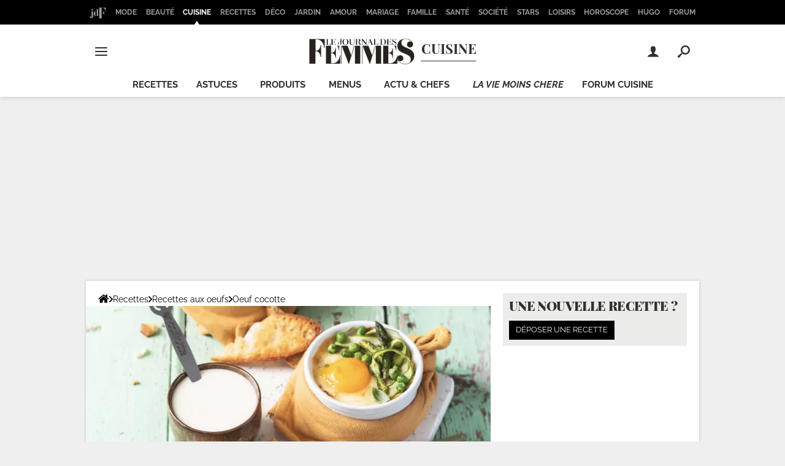

--- FILE ---
content_type: application/javascript
request_url: https://astatic.ccmbg.com/ccmcms_journaldesfemmes/dist/app/js/chunks/jquery.gotop.a0c900787090c3bc3137.js
body_size: 309
content:
(self.webpackChunkccmcms_journaldesfemmes=self.webpackChunkccmcms_journaldesfemmes||[]).push([[1396],{15095:()=>{!function(e){"use strict";var o=!1;e.fn.goTop=function(c){if(!o&&e.fn.scrollTop){c=e.extend({template:'<div style="display:block;" id="gotop"><a href="javascript:void(0);"></a></div>',speed:100,min:100,checkDelay:200},c);var n,s=e(c.template).hide().on("click",function(){e("html,body").animate({scrollTop:0},c.speed)}).prependTo("body"),t=function(){e(window).scrollTop()>c.min?s.fadeIn(c.speed):s.fadeOut(c.speed)};e(window).on("scroll",function(){clearTimeout(n),n=setTimeout(t,c.checkDelay)}),e(t),o=!0}return this}}(jQuery)},62044:(e,o,c)=>{"use strict";c.r(o);c(15095)}}]);
//# sourceMappingURL=http://assets-sourcemaps.s3.prod.ccmbg.net/ccmcms_journaldesfemmes/dist/app/sourcemaps/js/chunks/jquery.gotop.a0c900787090c3bc3137.js.map

--- FILE ---
content_type: application/javascript
request_url: https://cdn.hubvisor.io/wrapper/01BYK28ENND8X5G8K0AJ2DPK9E/hubvisor-ccm.js
body_size: 262558
content:
(()=>{var e=[(e,a,t)=>{t.d(a,{a:()=>le,b:()=>ue,c:()=>F,d:()=>oa,e:()=>Ye,f:()=>Me,g:()=>Ve,h:()=>pa,i:()=>me,j:()=>Y,k:()=>ee,l:()=>ye,m:()=>ra,n:()=>Q,o:()=>Ce,p:()=>ea,q:()=>Ue,r:()=>Ie,s:()=>we,t:()=>Ze,u:()=>R,v:()=>E,w:()=>Fe,x:()=>Te,y:()=>Le,z:()=>ze,A:()=>V,B:()=>ae,C:()=>Be,D:()=>C,E:()=>$e,F:()=>x,G:()=>$,H:()=>j,I:()=>Ne,J:()=>qe,K:()=>Re,L:()=>be,M:()=>he,N:()=>ve,O:()=>k,P:()=>He,Q:()=>ke,S:()=>ne,R:()=>Je,T:()=>se,V:()=>ce,U:()=>pe,W:()=>re,X:()=>xe,Y:()=>ca,Z:()=>We,_:()=>de,$:()=>oe,ab:()=>Ee,bb:()=>ie,cb:()=>je,db:()=>J,eb:()=>W,fb:()=>G,gb:()=>X,hb:()=>na,ib:()=>aa,kb:()=>M,jb:()=>N,lb:()=>D,mb:()=>B,nb:()=>Qe,ob:()=>Xe,pb:()=>K,qb:()=>Oe,rb:()=>De,sb:()=>ia,tb:()=>sa,ub:()=>da,vb:()=>Ae,wb:()=>U,xb:()=>P,yb:()=>Se,zb:()=>Pe,Ab:()=>O,Bb:()=>fe,Cb:()=>_e,Db:()=>Ge});var r=t(2);function i(e){var a,t,r;if(Array.isArray(e)){for(t=Array(a=e.length);a--;)t[a]=(r=e[a])&&"object"==typeof r?i(r):r;return t}if("[object Object]"===Object.prototype.toString.call(e)){for(a in t={},e)"__proto__"===a?Object.defineProperty(t,a,{value:i(e[a]),configurable:!0,enumerable:!0,writable:!0}):t[a]=(r=e[a])&&"object"==typeof r?i(r):r;return t}return e}var n=t(4),d=t(8),o=t(10),s=t(11),c="String",p="Function",l="Number",m="Object",u="Boolean",b=Object.prototype.toString;let g,f,h=Boolean(window.console),v=Boolean(h&&window.console.log),y=Boolean(h&&window.console.info),I=Boolean(h&&window.console.warn),_=Boolean(h&&window.console.error);const w=(0,o.a)();function F(e){g=e}function T(...e){null!=g&&g(...e)}const x=function(){let e;return()=>((!f||!e||Date.now()-e>20)&&(k.resetWinDimensions(),e=Date.now()),f)}(),k={checkCookieSupport:Me,createTrackPixelIframeHtml:function(e,a=!0,t=""){return e?(a&&(e=encodeURI(e)),t&&(t=`sandbox="${t}"`),`<iframe ${t} id="${C()}"\n      frameborder="0"\n      allowtransparency="true"\n      marginheight="0" marginwidth="0"\n      width="0" hspace="0" vspace="0" height="0"\n      style="height:0px;width:0px;display:none;"\n      scrolling="no"\n      src="${e}">\n    </iframe>`):""},getWindowSelf:$,getWindowTop:j,canAccessWindowTop:H,getWindowLocation:L,insertUserSyncIframe:ve,insertElement:be,isFn:re,triggerPixel:fe,logError:J,logWarn:X,logMessage:G,logInfo:W,parseQS:Ke,formatQS:Ze,deepEqual:ea,resetWinDimensions:function(){const e=H()?k.getWindowTop():k.getWindowSelf();f={screen:{width:e.screen?.width,height:e.screen?.height,availWidth:e.screen?.availWidth,availHeight:e.screen?.availHeight,colorDepth:e.screen?.colorDepth},innerHeight:e.innerHeight,innerWidth:e.innerWidth,outerWidth:e.outerWidth,outerHeight:e.outerHeight,visualViewport:{height:e.visualViewport?.height,width:e.visualViewport?.width},document:{documentElement:{clientWidth:e.document?.documentElement?.clientWidth,clientHeight:e.document?.documentElement?.clientHeight,scrollTop:e.document?.documentElement?.scrollTop,scrollLeft:e.document?.documentElement?.scrollLeft},body:{scrollTop:document.body?.scrollTop,scrollLeft:document.body?.scrollLeft,clientWidth:document.body?.clientWidth,clientHeight:document.body?.clientHeight}}}}};var S,A=(S=0,function(){return++S});function C(){return A()+Math.random().toString(16).substr(2)}function R(e){return e?(e^(window&&window.crypto&&window.crypto.getRandomValues?crypto.getRandomValues(new Uint8Array(1))[0]%16:16*Math.random())>>e/4).toString(16):([1e7]+-1e3+-4e3+-8e3+-1e11).replace(/[018]/g,R)}function E(e,a){return a?.[e]||""}function D(e){let a="";for(var t in e)e.hasOwnProperty(t)&&(a+=t+"="+encodeURIComponent(e[t])+"&");return a=a.replace(/&$/,""),a}function O(e){return e&&Object.getOwnPropertyNames(e).length>0?Object.keys(e).map((a=>`${a}=${encodeURIComponent(e[a])}`)).join("&"):""}function P(e){return"string"==typeof e?e.split(/\s*,\s*/).map((e=>e.match(/^(\d+)x(\d+)$/i))).filter((e=>e)).map((([e,a,t])=>[parseInt(a,10),parseInt(t,10)])):Array.isArray(e)?z(e)?[e]:e.filter(z):[]}function B(e){return P(e).map(q)}function q(e){return e[0]+"x"+e[1]}function M(e){if(z(e))return q(e)}function U(e){return{w:e[0],h:e[1]}}function N(e){if(z(e))return U(e)}function z(e){return ne(e)&&2===e.length&&!isNaN(e[0])&&!isNaN(e[1])}function j(){return window.top}function $(){return window.self}function L(){return window.location}function V(){return document}function H(){try{if(k.getWindowTop().location.href)return!0}catch(e){return!1}}function G(){Q()&&v&&console.log.apply(console,Z(arguments,"MESSAGE:"))}function W(){Q()&&y&&console.info.apply(console,Z(arguments,"INFO:"))}function X(){Q()&&I&&console.warn.apply(console,Z(arguments,"WARNING:")),T(n.e.AUCTION_DEBUG,{type:"WARNING",arguments})}function J(){Q()&&_&&console.error.apply(console,Z(arguments,"ERROR:")),T(n.e.AUCTION_DEBUG,{type:"ERROR",arguments})}function K(e){function a(a){return function(...t){a(e,...t)}}return{logError:a(J),logWarn:a(X),logMessage:a(G),logInfo:a(W)}}function Z(e,a){e=[].slice.call(e);let t=r.b.getCurrentBidder();return a&&e.unshift(a),t&&e.unshift(i("#aaa")),e.unshift(i("#3b88c3")),e.unshift("%cPrebid"+(t?`%c${t}`:"")),e;function i(e){return`display: inline-block; color: #fff; background: ${e}; padding: 1px 4px; border-radius: 3px;`}}function Q(){return!!r.b.getConfig("debug")}const Y=(()=>{const e={border:"0px",hspace:"0",vspace:"0",marginWidth:"0",marginHeight:"0",scrolling:"no",frameBorder:"0",allowtransparency:"true"};return(a,t,r={})=>{const i=a.createElement("iframe");return Object.assign(i,Object.assign({},e,t)),Object.assign(i.style,r),i}})();function ee(){return Y(document,{id:C(),width:0,height:0,src:"about:blank"},{display:"none",height:"0px",width:"0px",border:"0px"})}function ae(e){return Ke(L().search)[e]||""}function te(e,a){return b.call(e)==="[object "+a+"]"}function re(e){return te(e,p)}function ie(e){return te(e,c)}const ne=Array.isArray.bind(Array);function de(e){return te(e,l)}function oe(e){return te(e,m)}function se(e){return te(e,u)}function ce(e){return!e||(ne(e)||ie(e)?!(e.length>0):Object.keys(e).length<=0)}function pe(e){return ie(e)&&(!e||0===e.length)}function le(e,a){if(re(e?.forEach))return e.forEach(a,this);Object.entries(e||{}).forEach((([e,t])=>a.call(this,t,e)))}function me(e,a){return re(e?.includes)&&e.includes(a)}function ue(e,a){return re(e?.map)?e.map(a):Object.entries(e||{}).map((([t,r])=>a(r,t,e)))}function be(e,a,t,r){let i;a=a||document,i=t?a.getElementsByTagName(t):a.getElementsByTagName("head");try{if(i=i.length?i:a.getElementsByTagName("body"),i.length){i=i[0];let a=r?null:i.firstChild;return i.insertBefore(e,a)}}catch(e){}}function ge(e,a){let t=null;return new d.a((r=>{const i=function(){e.removeEventListener("load",i),e.removeEventListener("error",i),null!=t&&window.clearTimeout(t),r()};e.addEventListener("load",i),e.addEventListener("error",i),null!=a&&(t=window.setTimeout(i,a))}))}function fe(e,a,t){const r=new Image;a&&k.isFn(a)&&ge(r,t).then(a),r.src=e}function he(e){if(!e)return;const a=ee();var t;k.insertElement(a,document,"body"),(t=a.contentWindow.document).open(),t.write(e),t.close()}function ve(e,a,t){let r=k.createTrackPixelIframeHtml(e,!1,"allow-scripts allow-same-origin"),i=document.createElement("div");i.innerHTML=r;let n=i.firstChild;a&&k.isFn(a)&&ge(n,t).then(a),k.insertElement(n,document,"html",!0)}function ye(e,a=encodeURI){if(!e)return"";let t='<div style="position:absolute;left:0px;top:0px;visibility:hidden;">';return t+='<img src="'+a(e)+'"></div>',t}function Ie(e){return Array.from(e.matchAll(/\$({[^}]+})/g)).map((e=>e[1])).reduce(((e,a)=>e.replace("$"+encodeURIComponent(a),"$"+a)),encodeURI(e))}function _e(e,a,t){return t.indexOf(e)===a}function we(e,a){return e.concat(a)}function Fe(e,a){if(e)return a.flatMap((e=>e.bids)).find((a=>["bidId","adId","bid_id"].some((t=>a[t]===e))))}function Te(e=w.adUnits){return e.map((e=>e.bids.map((e=>e.bidder)).reduce(we,[]))).reduce(we,[]).filter((e=>void 0!==e)).filter(_e)}function xe(){if(window.googletag&&re(window.googletag.pubads)&&re(window.googletag.pubads().getSlots))return!0}function ke(){if(window.apntag&&re(window.apntag.getTag))return!0}const Se=(e,a)=>a.cpm-e.cpm;function Ae(e){let a=e.length;for(;a>0;){let t=Math.floor(Math.random()*a);a--;let r=e[a];e[a]=e[t],e[t]=r}return e}function Ce(e){return i(e)||{}}function Re(){try{return k.getWindowSelf()!==k.getWindowTop()}catch(e){return!0}}function Ee(){return/^((?!chrome|android|crios|fxios).)*safari/i.test(navigator.userAgent)}function De(e,a){if(e)return Object.entries(a).reduce(((e,[a,t])=>e.replace(new RegExp("\\$\\{"+a+"\\}","g"),t||"")),e)}function Oe(e,a){return De(e,{AUCTION_PRICE:a})}function Pe(){return(new Date).getTime()}function Be(){return window.performance&&window.performance.now&&window.performance.now()||0}function qe(){return!1!==r.b.getConfig("deviceAccess")}function Me(){if(window.navigator.cookieEnabled||document.cookie.length)return!0}function Ue(e,a){if(a<1)throw new Error(`numRequiredCalls must be a positive number. Got ${a}`);let t=0;return function(){t++,t===a&&e.apply(this,arguments)}}function Ne(e,a){return e.reduce((function(e,t){return(e[t[a]]=e[t[a]]||[]).push(t),e}),{})}function ze(e,a){return a.filter((a=>e[a])).reduce(((a,t)=>Object.assign(a,{[t]:e[t]})),{})}function je(e){const a=["banner","native","video"];return!!Object.keys(e).every((e=>a.includes(e)))&&(!e.video||!e.video.context||["instream","outstream","adpod"].includes(e.video.context))}function $e(e,a,t){return e.filter((e=>e.code===a)).flatMap((e=>e.bids)).filter((e=>e.bidder===t)).map((e=>e.params||{}))}function Le(){return"1"===navigator.doNotTrack||"1"===window.doNotTrack||"1"===navigator.msDoNotTrack||"yes"===navigator.doNotTrack}const Ve=(e,a)=>e.getAdUnitPath()===a||e.getSlotElementId()===a;function He(e){return a=>Ve(e,a)}function Ge(e,a){const t=Object.keys(e.mediaTypes||{banner:"banner"}).join(", ");return`\n    ${e.code} is a ${t} ad unit\n    containing bidders that don't support ${t}: ${a}.\n    This bidder won't fetch demand.\n  `}const We=Number.isInteger.bind(Number);function Xe(e,a){return"object"!=typeof e?{}:a.reduce(((t,r,i)=>{if("function"==typeof r)return t;let n=r,d=r.match(/^(.+?)\sas\s(.+?)$/i);d&&(r=d[1],n=d[2]);let o=e[r];return"function"==typeof a[i+1]&&(o=a[i+1](o,t)),void 0!==o&&(t[n]=o),t}),{})}function Je(e,a){return ne(e)&&(!a||e.length===a)&&e.every((e=>We(e)))}function Ke(e){return e?e.replace(/^\?/,"").split("&").reduce(((e,a)=>{let[t,r]=a.split("=");return/\[\]$/.test(t)?(t=t.replace("[]",""),e[t]=e[t]||[],e[t].push(r)):e[t]=r||"",e}),{}):{}}function Ze(e){return Object.keys(e).map((a=>Array.isArray(e[a])?e[a].map((e=>`${a}[]=${e}`)).join("&"):`${a}=${e[a]}`)).join("&")}function Qe(e,a){let t=document.createElement("a");a&&"noDecodeWholeURL"in a&&a.noDecodeWholeURL?t.href=e:t.href=decodeURIComponent(e);let r=a&&"decodeSearchAsString"in a&&a.decodeSearchAsString;return{href:t.href,protocol:(t.protocol||"").replace(/:$/,""),hostname:t.hostname,port:+t.port,pathname:t.pathname.replace(/^(?!\/)/,"/"),search:r?t.search:k.parseQS(t.search||""),hash:(t.hash||"").replace(/^#/,""),host:t.host||window.location.host}}function Ye(e){return(e.protocol||"http")+"://"+(e.host||e.hostname+(e.port?`:${e.port}`:""))+(e.pathname||"")+(e.search?`?${k.formatQS(e.search||"")}`:"")+(e.hash?`#${e.hash}`:"")}function ea(e,a,{checkTypes:t=!1}={}){if(e===a)return!0;if("object"!=typeof e||null===e||"object"!=typeof a||null===a)return!1;const r=Array.isArray(e),i=Array.isArray(a);if(r&&i){if(e.length!==a.length)return!1;for(let r=0;r<e.length;r++)if(!ea(e[r],a[r],{checkTypes:t}))return!1;return!0}if(r||i)return!1;if(t&&e.constructor!==a.constructor)return!1;const n=Object.keys(e),d=Object.keys(a);if(n.length!==d.length)return!1;for(const r of n){if(!Object.prototype.hasOwnProperty.call(a,r))return!1;if(!ea(e[r],a[r],{checkTypes:t}))return!1}return!0}function aa(e,...a){for(let t=0;t<a.length;t++){const r=a[t];oe(r)&&ta(e,r)}return e}function ta(e,a){if(!oe(e)||!oe(a))return;const t=Object.keys(a);for(let r=0;r<t.length;r++){const i=t[r];if("__proto__"===i||"constructor"===i)continue;const n=a[i];oe(n)?(e[i]||(e[i]={}),ta(e[i],n)):Array.isArray(n)?Array.isArray(e[i])?n.forEach((a=>{e[i].some((e=>ea(e,a)))||e[i].push(a)})):e[i]=[...n]:e[i]=n}}function ra(e,a=0){let t=function(e,a){if(re(Math.imul))return Math.imul(e,a);var t=(4194303&e)*(a|=0);return 4290772992&e&&(t+=(4290772992&e)*a|0),0|t},r=3735928559^a,i=1103547991^a;for(let a,n=0;n<e.length;n++)a=e.charCodeAt(n),r=t(r^a,2654435761),i=t(i^a,1597334677);return r=t(r^r>>>16,2246822507)^t(i^i>>>13,3266489909),i=t(i^i>>>16,2246822507)^t(r^r>>>13,3266489909),(4294967296*(2097151&i)+(r>>>0)).toString()}function ia(e){try{return JSON.parse(e)}catch(e){}}function na(e,a=function(e){return e}){const t=new Map,r=function(){const r=a.apply(this,arguments);return t.has(r)||t.set(r,e.apply(this,arguments)),t.get(r)};return r.clear=t.clear.bind(t),r}function da(e,a){Object.entries(a).forEach((([a,t])=>e.setAttribute(a,t)))}function oa(e,a,t=e=>e){let r=0,i=e.length&&e.length-1;const n=t(a);for(;i-r>1;){const a=r+Math.round((i-r)/2);n>t(e[a])?r=a:i=a}for(;e.length>r&&n>t(e[r]);)r++;return r}function sa(e,a){for(let t,r=0;r<e.length;r++)if(t=(0,s.a)(e[r],a),t)return t}const ca=function(){let e;return function(){if(void 0!==e)return e;try{void 0===window.CompressionStream?e=!1:(new window.CompressionStream("gzip"),e=!0)}catch(a){e=!1}return e}}();async function pa(e){"string"!=typeof e&&(e=JSON.stringify(e));const a=(new TextEncoder).encode(e),t=new Blob([a]).stream().pipeThrough(new window.CompressionStream("gzip")),r=await new Response(t).blob(),i=await r.arrayBuffer();return new Uint8Array(i)}},(e,a,t)=>{t.d(a,{a:()=>y,b:()=>b,c:()=>p,d:()=>g,e:()=>o,f:()=>m,g:()=>l,h:()=>f,i:()=>d,j:()=>n,k:()=>i,l:()=>s,m:()=>u,n:()=>h,o:()=>v,p:()=>_,q:()=>I,r:()=>c,s:()=>r});const r=e=>void 0===e,i=e=>null===e,n=e=>i(e)||r(e),d=e=>!n(e),o=e=>"boolean"==typeof e,s=e=>"number"==typeof e&&!isNaN(e),c=e=>"string"==typeof e,p=e=>Array.isArray(e),l=e=>"function"==typeof e,m=e=>e instanceof Date,u=e=>"object"==typeof e&&!p(e)&&!i(e),b=(e,a)=>p(e)&&e.every(a),g=(e,a)=>b(e,a)||a(e),f=(e,a)=>t=>e(t,a),h=(e,a)=>n(e)||a(e),v=(e,a)=>u(e)&&Object.values(e).every(a),y=(e,...a)=>a.some((a=>a===e)),I=e=>b(e,s)&&2===e.length,_=e=>b(e,I)},(e,a,t)=>{t.d(a,{a:()=>c,b:()=>b});var r=t(85),i=t(0),n=t(11),d=t(4);const o="TRUE"===(0,i.B)(d.c).toUpperCase(),s={},c="random",p={};p[c]=!0,p.fixed=!0;const l=c,m={LOW:"low",MEDIUM:"medium",HIGH:"high",AUTO:"auto",DENSE:"dense",CUSTOM:"custom"};function u(e,a=!0){const t=a?{priceGranularity:m.MEDIUM,customPriceBucket:{},mediaTypePriceGranularity:{},bidderSequence:l,auctionOptions:{}}:{};function n(e){return t[e]}function d(a,r){t.hasOwnProperty(a)||Object.defineProperty(e,a,{enumerable:!0}),t[a]=r}const o={publisherDomain:{set(e){null!=e&&(0,i.gb)("publisherDomain is deprecated and has no effect since v7 - use pageUrl instead"),d("publisherDomain",e)}},priceGranularity:{set(e){c(e)&&("string"==typeof e?d("priceGranularity",s(e)?e:m.MEDIUM):(0,i.$)(e)&&(d("customPriceBucket",e),d("priceGranularity",m.CUSTOM),(0,i.fb)("Using custom price granularity")))}},customPriceBucket:{},mediaTypePriceGranularity:{set(e){null!=e&&d("mediaTypePriceGranularity",Object.keys(e).reduce(((a,t)=>(c(e[t])?"string"==typeof e?a[t]=s(e[t])?e[t]:n("priceGranularity"):(0,i.$)(e)&&(a[t]=e[t],(0,i.fb)(`Using custom price granularity for ${t}`)):(0,i.gb)(`Invalid price granularity for media type: ${t}`),a)),{}))}},bidderSequence:{set(e){p[e]?d("bidderSequence",e):(0,i.gb)(`Invalid order: ${e}. Bidder Sequence was not set.`)}},auctionOptions:{set(e){(function(e){if(!(0,i.$)(e))return(0,i.gb)("Auction Options must be an object"),!1;for(let a of Object.keys(e)){if("secondaryBidders"!==a&&"suppressStaleRender"!==a&&"suppressExpiredRender"!==a)return(0,i.gb)(`Auction Options given an incorrect param: ${a}`),!1;if("secondaryBidders"===a){if(!(0,i.S)(e[a]))return(0,i.gb)(`Auction Options ${a} must be of type Array`),!1;if(!e[a].every(i.bb))return(0,i.gb)(`Auction Options ${a} must be only string`),!1}else if(("suppressStaleRender"===a||"suppressExpiredRender"===a)&&!(0,i.T)(e[a]))return(0,i.gb)(`Auction Options ${a} must be of type boolean`),!1}return!0})(e)&&d("auctionOptions",e)}}};return Object.defineProperties(e,Object.fromEntries(Object.entries(o).map((([e,a])=>[e,Object.assign({get:n.bind(null,e),set:d.bind(null,e),enumerable:t.hasOwnProperty(e),configurable:!t.hasOwnProperty(e)},a)])))),e;function s(e){return Object.keys(m).find((a=>e===m[a]))}function c(e){if(!e)return(0,i.db)("Prebid Error: no value passed to `setPriceGranularity()`"),!1;if("string"==typeof e)s(e)||(0,i.gb)("Prebid Warning: setPriceGranularity was called with invalid setting, using `medium` as default.");else if((0,i.$)(e)&&!(0,r.b)(e))return(0,i.db)("Invalid custom price value passed to `setPriceGranularity()`"),!1;return!0}}const b=function(){let e,a,t,r=[],d=null;function c(){e={};let r=u({debug:o,bidderTimeout:3e3,enableSendAllBids:!0,useBidCache:!1,deviceAccess:!0,disableAjaxTimeout:!1,maxNestedIframes:10,maxBid:5e3,userSync:{topics:s}});a&&h(Object.keys(a).reduce(((e,t)=>(a[t]!==r[t]&&(e[t]=r[t]||{}),e)),{})),a=r,t={}}function p(){if(d&&t&&(0,i.$)(t[d])){const e=t[d],r=new Set([...Object.keys(a),...Object.keys(e)]),n={};for(const t of r){const r=a[t],d=e[t];n[t]=void 0===d?r:void 0===r?d:(0,i.$)(d)?(0,i.ib)({},r,d):d}return n}return{...a}}const[l,m]=[p,function(){const e=p();return Object.defineProperty(e,"ortb2",{get:function(){throw new Error("invalid access to 'orbt2' config - use request parameters instead")}}),e}].map((e=>function(...a){if(a.length<=1&&"function"!=typeof a[0]){const t=a[0];return t?(0,n.a)(e(),t):p()}return function(e,a,t={}){let n=a;if("string"!=typeof e&&(n=e,e="*",t=a||{}),"function"!=typeof n)return void(0,i.db)("listener must be a function");const d={topic:e,callback:n};return r.push(d),t.init&&n("*"===e?m():{[e]:m(e)}),function(){r.splice(r.indexOf(d),1)}}(...a)})),[b,g]=[m,l].map((e=>function(...a){let t=e(...a);return t&&"object"==typeof t&&(t=(0,i.o)(t)),t}));function f(t){if(!(0,i.$)(t))return void(0,i.db)("setConfig options must be an object");let r=Object.keys(t),n={};r.forEach((r=>{let d=t[r];(0,i.$)(e[r])&&(0,i.$)(d)&&(d=Object.assign({},e[r],d));try{n[r]=a[r]=d}catch(e){(0,i.gb)(`Cannot set config for property ${r} : `,e)}})),h(n)}function h(e){const a=Object.keys(e);r.filter((e=>a.includes(e.topic))).forEach((a=>{a.callback({[a.topic]:e[a.topic]})})),r.filter((e=>"*"===e.topic)).forEach((a=>a.callback(e)))}function v(e,a=!1){try{!function(e){if(!(0,i.$)(e))throw"setBidderConfig bidder options must be an object";if(!Array.isArray(e.bidders)||!e.bidders.length)throw"setBidderConfig bidder options must contain a bidders list with at least 1 bidder";if(!(0,i.$)(e.config))throw"setBidderConfig bidder options must contain a config object"}(e),e.bidders.forEach((r=>{t[r]||(t[r]=u({},!1)),Object.keys(e.config).forEach((n=>{let d=e.config[n];const o=t[r][n];if((0,i.$)(d)&&(null==o||(0,i.$)(o))){const e=a?i.ib:Object.assign;t[r][n]=e({},o||{},d)}else t[r][n]=d}))}))}catch(e){(0,i.db)(e)}}function y(e,a){d=e;try{return a()}finally{I()}}function I(){d=null}return c(),{getCurrentBidder:function(){return d},resetBidder:I,getConfig:m,getAnyConfig:l,readConfig:b,readAnyConfig:g,setConfig:f,mergeConfig:function(e){if(!(0,i.$)(e))return void(0,i.db)("mergeConfig input must be an object");const a=(0,i.ib)(p(),e);return f({...a}),a},setDefaults:function(t){(0,i.$)(e)?(Object.assign(e,t),Object.assign(a,t)):(0,i.db)("defaults must be an object")},resetConfig:c,runWithBidder:y,callbackWithBidder:function(e){return function(a){return function(...t){if("function"==typeof a)return y(e,a.bind(this,...t));(0,i.gb)("config.callbackWithBidder callback is not a function")}}},setBidderConfig:v,getBidderConfig:function(){return t},mergeBidderConfig:function(e){return v(e,!0)}}}()},(e,a,t)=>{t.d(a,{a:()=>o});var r=t(48),i=t(31),n=t(107);const d=t(75).a.value,o=new r.b("HUBVISOR","wrapper",(()=>{const e=[];return d&&e.push(d),i.f&&e.push(n.a),e})())},(e,a,t)=>{t.d(a,{a:()=>o,b:()=>b,c:()=>i,d:()=>l,e:()=>d,f:()=>s,g:()=>c,h:()=>r,i:()=>I,j:()=>h,k:()=>v,l:()=>y,m:()=>m,n:()=>_,o:()=>f,p:()=>g,q:()=>n,r:()=>u,s:()=>p});const r={PL_CODE:"code",PL_SIZE:"sizes",PL_BIDS:"bids",BD_BIDDER:"bidder",BD_ID:"paramsd",BD_PL_ID:"placementId",ADSERVER_TARGETING:"adserverTargeting",BD_SETTING_STANDARD:"standard"},i="pbjs_debug",n={GOOD:1},d={AUCTION_INIT:"auctionInit",AUCTION_TIMEOUT:"auctionTimeout",AUCTION_END:"auctionEnd",BID_ADJUSTMENT:"bidAdjustment",BID_TIMEOUT:"bidTimeout",BID_REQUESTED:"bidRequested",BID_RESPONSE:"bidResponse",BID_REJECTED:"bidRejected",NO_BID:"noBid",SEAT_NON_BID:"seatNonBid",BID_WON:"bidWon",BIDDER_DONE:"bidderDone",BIDDER_ERROR:"bidderError",SET_TARGETING:"setTargeting",BEFORE_REQUEST_BIDS:"beforeRequestBids",BEFORE_BIDDER_HTTP:"beforeBidderHttp",REQUEST_BIDS:"requestBids",ADD_AD_UNITS:"addAdUnits",AD_RENDER_FAILED:"adRenderFailed",AD_RENDER_SUCCEEDED:"adRenderSucceeded",TCF2_ENFORCEMENT:"tcf2Enforcement",AUCTION_DEBUG:"auctionDebug",BID_VIEWABLE:"bidViewable",STALE_RENDER:"staleRender",EXPIRED_RENDER:"expiredRender",BILLABLE_EVENT:"billableEvent",BID_ACCEPTED:"bidAccepted",RUN_PAAPI_AUCTION:"paapiRunAuction",PBS_ANALYTICS:"pbsAnalytics",PAAPI_BID:"paapiBid",PAAPI_NO_BID:"paapiNoBid",PAAPI_ERROR:"paapiError",BEFORE_PBS_HTTP:"beforePBSHttp",BROWSI_INIT:"browsiInit",BROWSI_DATA:"browsiData"},o={PREVENT_WRITING_ON_MAIN_DOCUMENT:"preventWritingOnMainDocument",NO_AD:"noAd",EXCEPTION:"exception",CANNOT_FIND_AD:"cannotFindAd",MISSING_DOC_OR_ADID:"missingDocOrAdid"},s={bidWon:"adUnitCode"},c={LOW:"low",MEDIUM:"medium",HIGH:"high",AUTO:"auto",DENSE:"dense",CUSTOM:"custom"},p={BIDDER:"hb_bidder",AD_ID:"hb_adid",PRICE_BUCKET:"hb_pb",SIZE:"hb_size",DEAL:"hb_deal",SOURCE:"hb_source",FORMAT:"hb_format",UUID:"hb_uuid",CACHE_ID:"hb_cache_id",CACHE_HOST:"hb_cache_host",ADOMAIN:"hb_adomain",ACAT:"hb_acat",CRID:"hb_crid",DSP:"hb_dsp"},l={BIDDER:"hb_bidder",AD_ID:"hb_adid",PRICE_BUCKET:"hb_pb",SIZE:"hb_size",DEAL:"hb_deal",FORMAT:"hb_format",UUID:"hb_uuid",CACHE_HOST:"hb_cache_host"},m={title:"hb_native_title",body:"hb_native_body",body2:"hb_native_body2",privacyLink:"hb_native_privacy",privacyIcon:"hb_native_privicon",sponsoredBy:"hb_native_brand",image:"hb_native_image",icon:"hb_native_icon",clickUrl:"hb_native_linkurl",displayUrl:"hb_native_displayurl",cta:"hb_native_cta",rating:"hb_native_rating",address:"hb_native_address",downloads:"hb_native_downloads",likes:"hb_native_likes",phone:"hb_native_phone",price:"hb_native_price",salePrice:"hb_native_saleprice",rendererUrl:"hb_renderer_url",adTemplate:"hb_adTemplate"},u={SRC:"s2s",DEFAULT_ENDPOINT:"https://prebid.adnxs.com/pbs/v1/openrtb2/auction",SYNCED_BIDDERS_KEY:"pbjsSyncs"},b={BID_TARGETING_SET:"targetingSet",RENDERED:"rendered",BID_REJECTED:"bidRejected"},g={INVALID:"Bid has missing or invalid properties",INVALID_REQUEST_ID:"Invalid request ID",BIDDER_DISALLOWED:"Bidder code is not allowed by allowedAlternateBidderCodes / allowUnknownBidderCodes",FLOOR_NOT_MET:"Bid does not meet price floor",CANNOT_CONVERT_CURRENCY:"Unable to convert currency",DSA_REQUIRED:"Bid does not provide required DSA transparency info",DSA_MISMATCH:"Bid indicates inappropriate DSA rendering method",PRICE_TOO_HIGH:"Bid price exceeds maximum value"},f={body:"desc",body2:"desc2",sponsoredBy:"sponsored",cta:"ctatext",rating:"rating",address:"address",downloads:"downloads",likes:"likes",phone:"phone",price:"price",salePrice:"saleprice",displayUrl:"displayurl"},h={sponsored:1,desc:2,rating:3,likes:4,downloads:5,price:6,saleprice:7,phone:8,address:9,desc2:10,displayurl:11,ctatext:12},v={ICON:1,MAIN:3},y=["privacyIcon","clickUrl","sendTargetingKeys","adTemplate","rendererUrl","type"],I={REQUEST:"Prebid Request",RESPONSE:"Prebid Response",NATIVE:"Prebid Native",EVENT:"Prebid Event"},_="__pb_locator__"},(e,a,t)=>{t.d(a,{a:()=>c,b:()=>d,c:()=>b,d:()=>l,e:()=>s,f:()=>m,g:()=>u});var r=t(77),i=t.n(r),n=t(8);let d=i()({ready:i().SYNC|i().ASYNC|i().QUEUE});const o=(0,n.b)();d.ready=(()=>{const e=d.ready;return function(){try{return e.apply(d,arguments)}finally{o.resolve()}}})();const s=o.promise,c=d.get,p={};function l(e,a,{postInstallAllowed:t=!1}={}){d("async",(function(r){r.forEach((e=>a(...e))),t&&(p[e]=a)}),e)([])}function m(e,...a){const t=p[e];if(t)return t(...a);c(e).before(((e,t)=>{t.push(a),e(t)}))}function u(e,a){return Object.defineProperties(a,Object.fromEntries(["before","after","getHooks","removeAll"].map((a=>[a,{get:()=>e[a]}])))),a}function b(e){return u(e,(function(...a){return a.push((function(){})),e.apply(this,a)}))}},(e,a,t)=>{t.d(a,{a:()=>te});var r=t(0),i=t(85),n=t(16),d=t(38),o=t(2);const s=new Map;function c(e,{index:a=te.index}={}){const t=p(e),r=a.getAuction(e);let i={type:"xml",value:t,ttlseconds:Number(e.ttl)+15};return o.b.getConfig("cache.vasttrack")&&(i.bidder=e.bidder,i.bidid=e.requestId,i.aid=e.auctionId),null!=r&&(i.timestamp=r.getAuctionStart()),"string"==typeof e.customCacheKey&&""!==e.customCacheKey&&(i.key=e.customCacheKey),i}function p(e){return e.vastXml?e.vastXml:`<VAST version="3.0">\n    <Ad>\n      <Wrapper>\n        <AdSystem>prebid.org wrapper</AdSystem>\n        <VASTAdTagURI><![CDATA[${e.vastUrl}]]></VASTAdTagURI>\n        ${(a=(a=e.vastImpUrl)&&(Array.isArray(a)?a:[a]))?a.map((e=>`<Impression><![CDATA[${e}]]></Impression>`)).join(""):""}\n        <Creatives></Creatives>\n      </Wrapper>\n    </Ad>\n  </VAST>`;var a}const l=(e,a,t)=>{e.videoCacheKey=t||(0,r.u)(),e.vastUrl||(e.vastUrl=a)};function m(e){const a=e.map((e=>e.bidResponse));!function(e,a,t=d.a){const r={puts:e.map(c)};t(o.b.getConfig("cache.timeout"))(o.b.getConfig("cache.url"),function(e){return{success:function(a){let t;try{t=JSON.parse(a).responses}catch(a){return void e(a,[])}t?e(null,t):e(new Error("The cache server didn't respond with a responses property."),[])},error:function(a,t){e(new Error(`Error storing video ad in the cache: ${a}: ${JSON.stringify(t)}`),[])}}}(a),JSON.stringify(r),{contentType:"text/plain",withCredentials:!0})}(a,(function(t,i){var n;t?(n=t,(0,r.db)(`Failed to save to the video cache: ${n}. Video bids will be discarded:`,a)):e.length!==i.length?(0,r.db)(`expected ${e.length} cache IDs, got ${i.length} instead`):i.forEach(((a,t)=>{const{auctionInstance:i,bidResponse:n,afterBidAdded:d}=e[t];var s;""===a.uuid?(0,r.gb)("Supplied video cache key was already in use by Prebid Cache; caching attempt was rejected. Video bid must be discarded."):(l(n,(s=a.uuid,`${o.b.getConfig("cache.url")}?uuid=${s}`),a.uuid),L(i,n),d())}))}))}let u,b,g;o.b.getConfig("cache",(({cache:e})=>{u="number"==typeof e.batchSize&&e.batchSize>0?e.batchSize:1,b="number"==typeof e.batchTimeout&&e.batchTimeout>0?e.batchTimeout:0,e.useLocal&&!g&&(g=te.onExpiry((e=>{e.getBidsReceived().forEach((e=>{const a=s.get(e.videoCacheKey);a&&a.startsWith("blob")&&URL.revokeObjectURL(a),s.delete(e.videoCacheKey)}))})))}));const f=((e=setTimeout,a=m)=>{let t=[[]],r=!1;const i=e=>e();return function(n,d,o){const s=b>0?e:i;t[t.length-1].length>=u&&t.push([]),t[t.length-1].push({auctionInstance:n,bidResponse:d,afterBidAdded:o}),r||(r=!0,s((()=>{t.forEach(a),t=[[]],r=!1}),b))}})();var h=t(55),v=t(56),y=t(5),I=t(51),_=t(22),w=t(12),F=t(9),T=t(18),x=t(4),k=t(8),S=t(21),A=t(90),C=t(10),R=t(89),E=t(91);const{syncUsers:D}=v.b,O="completed";F.on(x.e.BID_ADJUSTMENT,(function(e){!function(e){let a=(0,A.a)(e.cpm,e);a>=0&&(e.cpm=a)}(e)}));const P={},B={},q=[],M=(0,C.a)();function U({adUnits:e,adUnitCodes:a,callback:t,cbTimeout:d,labels:c,auctionId:m,ortb2Fragments:u,metrics:b}){b=(0,S.d)(b);const g=e,f=c,v=a,y=m||(0,r.u)(),w=d,A=new Set,C=(0,k.b)(),U=(0,k.b)();let G,W,X,J,K=[],Z=t,Q=[],Y=(0,R.a)({startTime:e=>e.responseTimestamp,ttl:e=>null==(0,E.b)()?null:1e3*Math.max((0,E.b)(),e.ttl)}),ae=[],re=[],ie=[];function ne(){return{auctionId:y,timestamp:G,auctionEnd:W,auctionStatus:J,adUnits:g,adUnitCodes:v,labels:f,bidderRequests:Q,noBids:ae,bidsReceived:Y.toArray(),bidsRejected:K,winningBids:re,timeout:w,metrics:b,seatNonBids:ie}}function de(a){if(a?F.emit(x.e.AUCTION_TIMEOUT,ne()):clearTimeout(X),void 0===W){let t=[];a&&((0,r.fb)(`Auction ${y} timedOut`),t=Q.filter((e=>!A.has(e.bidderRequestId))).flatMap((e=>e.bids)),t.length&&F.emit(x.e.BID_TIMEOUT,t)),J=O,W=Date.now(),b.checkpoint("auctionEnd"),b.timeBetween("requestBids","auctionEnd","requestBids.total"),b.timeBetween("callBids","auctionEnd","requestBids.callBids"),C.resolve(),F.emit(x.e.AUCTION_END,ne()),$(g,(function(){try{if(null!=Z){const e=Y.toArray().filter((e=>v.includes(e.adUnitCode))).reduce(ee,{});Z.apply(M,[e,a,y]),Z=null}}catch(e){(0,r.db)("Error executing bidsBackHandler",null,e)}finally{t.length&&T.a.callTimedOutBidders(e,t,w);let a=o.b.getConfig("userSync")||{};a.enableOverride||D(a.syncDelay)}}))}}function oe(){o.b.resetBidder(),(0,r.eb)(`Bids Received for Auction with id: ${y}`,Y.toArray()),J=O,de(!1)}function se(e){A.add(e)}function ce(e){e.forEach((e=>{var a;a=e,Q=Q.concat(a)}));let a={},t={bidRequests:e,run:()=>{X=setTimeout((()=>de(!0)),w),J="inProgress",F.emit(x.e.AUCTION_INIT,ne());let t=function(e,a,{index:t=te.index}={}){let d=0,c=!1,m=new Set,u={};function b(){d--,c&&0===d&&e()}function g(e,a,t){return u[a.requestId]=!0,function(e,a,{index:t=te.index}={}){const i=t.getBidderRequest(e),n=t.getAdUnit(e),d=i&&i.start||e.requestTimestamp;Object.assign(e,{responseTimestamp:e.responseTimestamp||(0,r.zb)(),requestTimestamp:e.requestTimestamp||d,cpm:parseFloat(e.cpm)||0,bidder:e.bidder||e.bidderCode,adUnitCode:a}),null!=n?.ttlBuffer&&(e.ttlBuffer=n.ttlBuffer),e.timeToRespond=e.responseTimestamp-e.requestTimestamp}(a,e),d++,t(b)}function f(e,d){g(e,d,(e=>{let c=function(e,{index:a=te.index}={}){F.emit(x.e.BID_ADJUSTMENT,e);const t=a.getAdUnit(e);e.instl=1===t?.ortb2Imp?.instl;const r=a.getBidRequest(e)?.renderer||t.renderer,n=e.mediaType,d=a.getMediaTypes(e),s=d&&d[n];var c=s&&s.renderer,p=null;!c||!c.render||!0===c.backupOnly&&e.renderer?!r||!r.render||!0===r.backupOnly&&e.renderer||(p=r):p=c,p&&(e.renderer=h.a.install({url:p.url,config:p.options,renderNow:null==p.url}),e.renderer.setRender(p.render));const l=H(e.mediaType,d,o.b.getConfig("mediaTypePriceGranularity")),m=(0,i.a)(e.cpm,"object"==typeof l?l:o.b.getConfig("customPriceBucket"),o.b.getConfig("currency.granularityMultiplier"));return e.pbLg=m.low,e.pbMg=m.med,e.pbHg=m.high,e.pbAg=m.auto,e.pbDg=m.dense,e.pbCg=m.custom,e}(d);F.emit(x.e.BID_ACCEPTED,c),c.mediaType===_.e?function(e,a,t,{index:i=te.index}={}){let n=!0;const d=i.getMediaTypes({requestId:a.originalRequestId||a.requestId,adUnitId:a.adUnitId})?.video,c=d&&d?.context,m=d&&d?.useCacheKey,{useLocal:u,url:b,ignoreBidderCacheKey:g}=o.b.getConfig("cache")||{};u?(e=>{const a=p(e),t=URL.createObjectURL(new Blob([a],{type:"text/xml"}));l(e,t),s.set(e.videoCacheKey,t)})(a):b&&(m||c!==I.c)&&(!a.videoCacheKey||g?(n=!1,V(e,a,t,d)):a.vastUrl||((0,r.db)("videoCacheKey specified but not required vastUrl for video bid"),n=!1)),n&&(L(e,a),t())}(a,c,e):((0,n.h)(c)&&(0,n.k)(c,t.getAdUnit(c)),L(a,c),e())}))}function v(e,t,i){return g(e,t,(e=>{t.rejectionReason=i,(0,r.gb)(`Bid from ${t.bidder||"unknown bidder"} was rejected: ${i}`,t),F.emit(x.e.BID_REJECTED,t),a.addBidRejected(t),e()}))}function y(){let t=a.getBidRequests();const i=o.b.getConfig("auctionOptions");if(m.add(this),i&&!(0,r.V)(i)){const e=i.secondaryBidders;e&&!t.every((a=>e.includes(a.bidderCode)))&&(t=t.filter((a=>!e.includes(a.bidderCode))))}c=t.every((e=>m.has(e))),this.bids.forEach((e=>{u[e.bidId]||(a.addNoBid(e),F.emit(x.e.NO_BID,e))})),c&&0===d&&e()}return{addBidResponse:function(){function e(e,a){N.call({dispatch:f},e,a,(()=>{let t=!1;return r=>{t||(v(e,a,r),t=!0)}})())}return e.reject=v,e}(),adapterDone:function(){z(k.a.resolve()).finally((()=>y.call(this)))}}}(oe,this);T.a.callBids(g,e,t.addBidResponse,t.adapterDone,{request(e,t){c(P,t),c(a,e),B[e]||(B[e]={SRA:!0,origin:t}),a[e]>1&&(B[e].SRA=!1)},done(e){P[e]--,q[0]&&d(q[0])&&q.shift()}},w,se,u),U.resolve()}};function d(e){let a=!0,t=o.b.getConfig("maxRequestsPerOrigin")||4;return e.bidRequests.some((e=>{let r=1,i=void 0!==e.src&&e.src===x.r.SRC?"s2s":e.bidderCode;return B[i]&&(!1===B[i].SRA&&(r=Math.min(e.bids.length,t)),P[B[i].origin]+r>t&&(a=!1)),!a})),a&&e.run(),a}function c(e,a){void 0===e[a]?e[a]=1:e[a]++}d(t)||((0,r.gb)("queueing auction due to limited endpoint capacity"),q.push(t))}return(0,E.c)((()=>Y.refresh())),F.on(x.e.SEAT_NON_BID,(e=>{var a;e.auctionId===y&&(a=e.seatnonbid,ie=ie.concat(a))})),{addBidReceived:function(e){Y.add(e)},addBidRejected:function(e){K=K.concat(e)},addNoBid:function(e){ae=ae.concat(e)},callBids:function(){J="started",G=Date.now();let e=b.measureTime("requestBids.makeRequests",(()=>T.a.makeBidRequests(g,G,y,w,f,u,b)));(0,r.eb)(`Bids Requested for Auction with id: ${y}`,e),b.checkpoint("callBids"),e.length<1?((0,r.gb)("No valid bid requests returned for auction"),oe()):j.call({dispatch:ce,context:this},e)},addWinningBid:function(a){re=re.concat(a),T.a.callBidWonBidder(a.adapterCode||a.bidder,a,e),a.deferBilling||T.a.triggerBilling(a)},setBidTargeting:function(e){T.a.callSetTargetingBidder(e.adapterCode||e.bidder,e)},getWinningBids:()=>re,getAuctionStart:()=>G,getAuctionEnd:()=>W,getTimeout:()=>w,getAuctionId:()=>y,getAuctionStatus:()=>J,getAdUnits:()=>g,getAdUnitCodes:()=>v,getBidRequests:()=>Q,getBidsReceived:()=>Y.toArray(),getNoBids:()=>ae,getNonBids:()=>ie,getFPD:()=>u,getMetrics:()=>b,end:C.promise,requestsDone:U.promise,getProperties:ne}}const N=(0,y.c)((0,y.b)("async",(function(e,a,t){!function(e){const a=o.b.getConfig("maxBid");return!a||!e.cpm||a>=Number(e.cpm)}(a)?t(x.p.PRICE_TOO_HIGH):this.dispatch.call(null,e,a)}),"addBidResponse")),z=(0,y.b)("sync",(e=>e),"responsesReady"),j=(0,y.b)("sync",(function(e){this.dispatch.call(this.context,e)}),"addBidderRequests"),$=(0,y.b)("async",(function(e,a){a&&a()}),"bidsBackCallback");function L(e,a){!function(e){let a;const t=!0===w.a.get(e.bidderCode,"allowZeroCpmBids")?e.cpm>=0:e.cpm>0;e.bidderCode&&(t||e.dealId)&&(a=function(e,a,{index:t=te.index}={}){if(!a)return{};const r=t.getBidRequest(a);var i={};return Y(i,Q(a.mediaType,e),a,r),e&&w.a.getOwn(e,x.h.ADSERVER_TARGETING)&&(Y(i,w.a.ownSettingsFor(e),a,r),a.sendStandardTargeting=w.a.get(e,"sendStandardTargeting")),a.native&&(i=Object.assign({},i,(0,n.g)(a))),i}(e.bidderCode,e)),e.adserverTargeting=Object.assign(e.adserverTargeting||{},a)}(a),(0,S.d)(a.metrics).timeSince("addBidResponse","addBidResponse.total"),e.addBidReceived(a),F.emit(x.e.BID_RESPONSE,a)}const V=(0,y.b)("async",(function(e,a,t){f(e,a,t)}),"callPrebidCache");function H(e,a,t){if(e&&t){if(e===_.e){const e=a?.[_.e]?.context??"instream";if(t[`${_.e}-${e}`])return t[`${_.e}-${e}`]}return t[e]}}const G=e=>a=>{const t=e||((e,{index:a=te.index}={})=>{const t=H(e.mediaType,a.getMediaTypes(e),o.b.getConfig("mediaTypePriceGranularity"));return"string"==typeof e.mediaType&&t?"string"==typeof t?t:"custom":o.b.getConfig("priceGranularity")})(a);return t===x.g.AUTO?a.pbAg:t===x.g.DENSE?a.pbDg:t===x.g.LOW?a.pbLg:t===x.g.MEDIUM?a.pbMg:t===x.g.HIGH?a.pbHg:t===x.g.CUSTOM?a.pbCg:void 0},W=()=>e=>e.creativeId?e.creativeId:"",X=()=>e=>e.meta&&e.meta.advertiserDomains&&e.meta.advertiserDomains.length>0?[e.meta.advertiserDomains].flat()[0]:"",J=()=>e=>e.meta&&(e.meta.networkId||e.meta.networkName)?e?.meta?.networkName||e?.meta?.networkId:"",K=()=>e=>{const a=e?.meta?.primaryCatId;return Array.isArray(a)?a[0]||"":a||""};function Z(e,a){return{key:e,val:"function"==typeof a?function(e,t){return a(e,t)}:function(e){return e[a]}}}function Q(e,a){const t=Object.assign({},w.a.settingsFor(null));if(t[x.h.ADSERVER_TARGETING]||(t[x.h.ADSERVER_TARGETING]=[Z(x.s.BIDDER,"bidderCode"),Z(x.s.AD_ID,"adId"),Z(x.s.PRICE_BUCKET,G()),Z(x.s.SIZE,"size"),Z(x.s.DEAL,"dealId"),Z(x.s.SOURCE,"source"),Z(x.s.FORMAT,"mediaType"),Z(x.s.ADOMAIN,X()),Z(x.s.ACAT,K()),Z(x.s.DSP,J()),Z(x.s.CRID,W())]),"video"===e){const e=t[x.h.ADSERVER_TARGETING].slice();if(t[x.h.ADSERVER_TARGETING]=e,[x.s.UUID,x.s.CACHE_ID].forEach((a=>{void 0===e.find((e=>e.key===a))&&e.push(Z(a,"videoCacheKey"))})),o.b.getConfig("cache.url")&&(!a||!1!==w.a.get(a,"sendStandardTargeting"))){const a=(0,r.nb)(o.b.getConfig("cache.url"));void 0===e.find((e=>e.key===x.s.CACHE_HOST))&&e.push(Z(x.s.CACHE_HOST,(function(e){return e?.adserverTargeting?.[x.s.CACHE_HOST]||a.hostname})))}}return t}function Y(e,a,t,i){var n=a[x.h.ADSERVER_TARGETING];return t.size=t.getSize(),(n||[]).forEach((function(n){var d=n.key,o=n.val;if(e[d]&&(0,r.gb)("The key: "+d+" is being overwritten"),(0,r.W)(o))try{o=o(t,i)}catch(e){(0,r.db)("bidmanager","ERROR",e)}(void 0===a.suppressEmptyKeys||!0!==a.suppressEmptyKeys)&&d!==x.s.DEAL&&d!==x.s.ACAT&&d!==x.s.DSP&&d!==x.s.CRID||!(0,r.U)(o)&&null!=o?e[d]=o:(0,r.eb)("suppressing empty key '"+d+"' from adserver targeting")})),e}function ee(e,a){return e[a.adUnitCode]||(e[a.adUnitCode]={bids:[]}),e[a.adUnitCode].bids.push(a),e}function ae(e){Object.assign(this,{getAuction({auctionId:a}){if(null!=a)return e().find((e=>e.getAuctionId()===a))},getAdUnit({adUnitId:a}){if(null!=a)return e().flatMap((e=>e.getAdUnits())).find((e=>e.adUnitId===a))},getMediaTypes({adUnitId:e,requestId:a}){if(null!=a){const t=this.getBidRequest({requestId:a});if(null!=t&&(null==e||t.adUnitId===e))return t.mediaTypes}else if(null!=e){const a=this.getAdUnit({adUnitId:e});if(null!=a)return a.mediaTypes}},getBidderRequest({requestId:a,bidderRequestId:t}){if(null!=a||null!=t){let r=e().flatMap((e=>e.getBidRequests()));return null!=t&&(r=r.filter((e=>e.bidderRequestId===t))),null==a?r[0]:r.find((e=>e.bids&&null!=e.bids.find((e=>e.bidId===a))))}},getBidRequest({requestId:a}){if(null!=a)return e().flatMap((e=>e.getBidRequests())).flatMap((e=>e.bids)).find((e=>e&&e.bidId===a))},getOrtb2(e){return this.getBidderRequest(e)?.ortb2||this.getAuction(e)?.getFPD()?.global?.ortb2}})}const te=function(){const e=(0,R.a)({startTime:e=>e.end.then((()=>e.getAuctionEnd())),ttl:e=>null==(0,E.b)()?null:e.end.then((()=>1e3*Math.max((0,E.b)(),...e.getBidsReceived().map((e=>e.ttl)))))});(0,E.c)((()=>e.refresh()));const a={onExpiry:e.onExpiry};function t(a){for(const t of e)if(t.getAuctionId()===a)return t}function i(){return e.toArray().flatMap((e=>e.getBidsReceived()))}return a.addWinningBid=function(e){const a=(0,S.d)(e.metrics);a.checkpoint("bidWon"),a.timeBetween("auctionEnd","bidWon","adserver.pending"),a.timeBetween("requestBids","bidWon","adserver.e2e");const i=t(e.auctionId);i?i.addWinningBid(e):(0,r.gb)("Auction not found when adding winning bid")},Object.entries({getAllWinningBids:{name:"getWinningBids"},getBidsRequested:{name:"getBidRequests"},getNoBids:{},getAdUnits:{},getBidsReceived:{pre:e=>e.getAuctionStatus()===O},getAdUnitCodes:{post:r.Cb}}).forEach((([t,{name:r=t,pre:i,post:n}])=>{const d=null==i?e=>e[r]():e=>i(e)?e[r]():[],o=null==n?e=>e:e=>e.filter(n);a[t]=()=>o(e.toArray().flatMap(d))})),a.getAllBidsForAdUnitCode=function(e){return i().filter((a=>a&&a.adUnitCode===e))},a.createAuction=function(a){const t=U(a);return function(a){e.add(a)}(t),t},a.findBidByAdId=function(e){return i().find((a=>a.adId===e))},a.getStandardBidderAdServerTargeting=function(){return Q()[x.h.ADSERVER_TARGETING]},a.setStatusForBids=function(e,r){let i=a.findBidByAdId(e);if(i&&(i.status=r),i&&r===x.b.BID_TARGETING_SET){const e=t(i.auctionId);e&&e.setBidTargeting(i)}},a.getLastAuctionId=function(){const a=e.toArray();return a.length&&a[a.length-1].getAuctionId()},a.clearAllAuctions=function(){e.clear()},a.index=new ae((()=>e.toArray())),a}()},(e,a,t)=>{t.d(a,{a:()=>i,b:()=>n,c:()=>d});var r=t(1);const i={adserverTimeout:90,onDisplayCallback:91,onDisplayOrDfpRefresh:92,onAmpRendering:93,onAdditionalTargetings:94,onParallaxInvalidParameters:95,onRtcRendering:96,onCustomNativeRendering:97,bypassGamRenderError:98,doubleRenderError:99,publisherPlacementsBuildError:666,autorefreshError:700,customInsertionPointNotFound:829,beamError:900,unexpected:1e3,nativeCriteoBidNotFound:1001,nativeAdserverPlacementInvalid:1002,overrideRenderFormatFailed:1003,noNativeRenderer:1004,noSkinRenderer:1005,skinFrameNullDocument:1006,skinPageWrapNotFound:1007,skinPageContentNotFound:1008,skinDomElementNotFound:1009,unsupportedRenderableContent:1010,iframeDocumentNotFound:1011,iasResponseValidationFailed:1012,sandboxHostFrameWindowNotAvailable:1013,sandboxHostRenderWithoutChannel:1014,safeframeHostFrameWindowNotAvailable:1015,sandboxClientPlacementIdNotFound:1016,consentManagementError:1017,noNativePayload:1018,overrideRichMediaOptionsFailed:1019,overrideDisplayFormatFailed:1020,generateNativeOrtbRequestFailed:1022,customRichMediaNullDocument:1023,customRichMediaPageWrapNotFound:1024,customRichMediaTargetElementNotUsable:1025,renderingFailed:1049,amazonRenderingFailed:1050,elementMeasurementFailed:2001,publisherConfigNotFound:3e3,contextNotProvided:3001,currencyRateNotFound:3002,remoteConfigurationNotFound:3003,videoWrapperDivNotFound:4200,vastContentNotFound:4201,outstreamPlayerLoadingFailed:4202,noPublisherIdForVimp:4203,outstreamPlayerError:4204,instreamCacheServiceRequestError:5e3,instreamConfigurationError:5001,instreamCacheIdMissing:5003,amazonCpmMappingError:6e3,secondChanceError:8e3,visitsProviderError:9e3};class n extends Error{code;source;constructor(e,a,t){t?super(t):a instanceof Error?super(a.message):super(a),this.code=e,a instanceof Error&&(this.source=a),(0,r.g)(Error.captureStackTrace)?Error.captureStackTrace(this,this.constructor):this.stack=new Error(t).stack}}class d extends n{secondaryCode;constructor(e,a,t){super(e,a),this.secondaryCode="unknown",(0,r.m)(a)&&(0,r.m)(a.j)?(this.message=`IMA Vast error - ${a.j.errorCode} - ${a.j.type}: ${a.j.innerError??a.j.errorMessage} - VAST: ${t}`,((0,r.r)(a.j.errorCode)||(0,r.l)(a.j.errorCode))&&(this.secondaryCode=`${a.j.errorCode}`)):this.message=`Vast error: ${a instanceof Error?a:JSON.stringify(a)} - VAST: ${t}`}}},(e,a,t)=>{t.d(a,{a:()=>o,b:()=>c,c:()=>s});const r=0,i=1;var n=t(10);const d=(0,n.a)().setTimeout??({NATIVE:!0,VIDEO:!0,UID2_CSTG:!0}.GREEDY?function(e,a=0){if(a>0)return setTimeout(e,a);e()}:setTimeout),o=(0,n.a)().Promise??({NATIVE:!0,VIDEO:!0,UID2_CSTG:!0}.GREEDY?class{#e;#a;constructor(e){if("function"!=typeof e)throw new Error("resolver not a function");const a=[],t=[];let[n,d]=[r,i].map((e=>function(i){if(e===r&&"function"==typeof i?.then)i.then(n,d);else if(!a.length)for(a.push(e,i);t.length;)t.shift()()}));try{e(n,d)}catch(e){d(e)}this.#e=a,this.#a=t}then(e,a){const t=this.#e;return new this.constructor(((i,n)=>{const d=()=>{let d=t[1],[o,s]=t[0]===r?[e,i]:[a,n];if("function"==typeof o){try{d=o(d)}catch(e){return void n(e)}s=i}s(d)};t.length?d():this.#a.push(d)}))}catch(e){return this.then(null,e)}finally(e){let a;return this.then((t=>(a=t,e())),(t=>(a=this.constructor.reject(t),e()))).then((()=>a))}static#t(e,a,t){let r=e.length;function i(){a.apply(this,arguments),--r<=0&&t&&t()}0===e.length&&t?t():e.forEach(((e,a)=>this.resolve(e).then((e=>i(!0,e,a)),(e=>i(!1,e,a)))))}static race(e){return new this(((a,t)=>{this.#t(e,((e,r)=>e?a(r):t(r)))}))}static all(e){return new this(((a,t)=>{let r=[];this.#t(e,((e,a,i)=>e?r[i]=a:t(a)),(()=>a(r)))}))}static allSettled(e){return new this((a=>{let t=[];this.#t(e,((e,a,r)=>t[r]=e?{status:"fulfilled",value:a}:{status:"rejected",reason:a}),(()=>a(t)))}))}static resolve(e){return new this((a=>a(e)))}static reject(e){return new this(((a,t)=>t(e)))}}:Promise);function s(e=0){return new o((a=>{d(a,e)}))}function c({promiseFactory:e=e=>new o(e)}={}){function a(e){return a=>e(a)}let t,r;return{promise:e(((e,a)=>{t=e,r=a})),resolve:a(t),reject:a(r)}}},(e,a,t)=>{t.r(a),t.d(a,{addEvents:()=>I,clearEvents:()=>w,emit:()=>y,get:()=>h,getEvents:()=>v,has:()=>_,off:()=>f,on:()=>g});var r=t(0),i=t(4),n=t(89),d=t(2);const o="eventHistoryTTL";let s=null;const c=(0,n.a)({monotonic:!0,ttl:()=>s});d.b.getConfig(o,(e=>{const a=s;e=e?.[o],s="number"==typeof e?1e3*e:null,a!==s&&c.refresh()}));let p=Array.prototype.slice,l=Array.prototype.push,m=Object.values(i.e);const u=i.f,b=function(){let e={},a={};function t(e){return m.includes(e)}return a.has=t,a.on=function(a,i,n){if(t(a)){let t=e[a]||{que:[]};n?(t[n]=t[n]||{que:[]},t[n].que.push(i)):t.que.push(i),e[a]=t}else r.db("Wrong event name : "+a+" Valid event names :"+m)},a.emit=function(a){!function(a,t){r.fb("Emitting event for: "+a);let i=t[0]||{},n=i[u[a]],d=e[a]||{que:[]};var o=Object.keys(d);let s=[];c.add({eventType:a,args:i,id:n,elapsedTime:r.C()}),n&&o.includes(n)&&l.apply(s,d[n].que),l.apply(s,d.que),(s||[]).forEach((function(e){if(e)try{e.apply(null,t)}catch(e){r.db("Error executing handler:","events.js",e,a)}}))}(a,p.call(arguments,1))},a.off=function(a,t,i){let n=e[a];r.V(n)||r.V(n.que)&&r.V(n[i])||i&&(r.V(n[i])||r.V(n[i].que))||(i?(n[i].que||[]).forEach((function(e){let a=n[i].que;e===t&&a.splice(a.indexOf(e),1)})):(n.que||[]).forEach((function(e){let a=n.que;e===t&&a.splice(a.indexOf(e),1)})),e[a]=n)},a.get=function(){return e},a.addEvents=function(e){m=m.concat(e)},a.getEvents=function(){return c.toArray().map((e=>Object.assign({},e)))},a}();r.c(b.emit.bind(b));const{on:g,off:f,get:h,getEvents:v,emit:y,addEvents:I,has:_}=b;function w(){c.clear()}},(e,a,t)=>{t.d(a,{a:()=>n});const r=window,i=r.hubjs=r.hubjs||{};function n(){return i}i.cmd=i.cmd||[],i.que=i.que||[],r===window&&(r._pbjsGlobals=r._pbjsGlobals||[],r._pbjsGlobals.push("hubjs"))},(e,a,t)=>{function r(e,a,t,r,i){for(a=a.split?a.split("."):a,r=0;r<a.length;r++)e=e?e[a[r]]:i;return e===i?t:e}t.d(a,{a:()=>r})},(e,a,t)=>{t.d(a,{a:()=>o});var r=t(11),i=t(0),n=t(10),d=t(4);const o=new class{constructor(e,a){this.getSettings=e,this.defaultScope=a}get(e,a){let t=this.getOwn(e,a);return void 0===t&&(t=this.getOwn(null,a)),t}getOwn(e,a){return e=this.#r(e),(0,r.a)(this.getSettings(),`${e}.${a}`)}getScopes(){return Object.keys(this.getSettings()).filter((e=>e!==this.defaultScope))}settingsFor(e){return(0,i.ib)({},this.ownSettingsFor(null),this.ownSettingsFor(e))}ownSettingsFor(e){return e=this.#r(e),this.getSettings()[e]||{}}#r(e){return e??this.defaultScope}}((()=>(0,n.a)().bidderSettings||{}),d.h.BD_SETTING_STANDARD)},(e,a,t)=>{t.d(a,{a:()=>o,b:()=>i,c:()=>r,d:()=>d,e:()=>n});const r="prebid",i="bidder",n="userId",d="rtd",o="analytics"},(e,a,t)=>{t.d(a,{a:()=>o,b:()=>d});var r=t(15),i=t(27);const n=(0,r.a)(),d=n.promise,o=(0,i.a)((e=>{n.resolve(e)}))},(e,a,t)=>{t.d(a,{a:()=>i,b:()=>r});const r=e=>new Promise((a=>setTimeout(a,1e3*e))),i=()=>{let e,a;return{promise:new Promise(((t,r)=>{e=t,a=r})),resolve:e,reject:a}}},(e,a,t)=>{t.d(a,{a:()=>l,b:()=>E,c:()=>h,d:()=>I,e:()=>S,f:()=>k,g:()=>w,h:()=>g,i:()=>p,j:()=>y,k:()=>_});var r=t(0),i=t(6),n=t(4),d=t(22),o=t(92),s=t(58),c=t(39);const p=[],l=Object.keys(n.m).map((e=>n.m[e])),m={image:{ortb:{ver:"1.2",assets:[{required:1,id:1,img:{type:3,wmin:100,hmin:100}},{required:1,id:2,title:{len:140}},{required:1,id:3,data:{type:1}},{required:0,id:4,data:{type:2}},{required:0,id:5,img:{type:1,wmin:20,hmin:20}}]},image:{required:!0},title:{required:!0},sponsoredBy:{required:!0},clickUrl:{required:!0},body:{required:!1},icon:{required:!1}}},u=P(n.o),b=P(n.j);function g(e){return e.native&&"object"==typeof e.native}function f(e){if(e&&e.type&&(!(!(a=e.type)||!Object.keys(m).includes(a))||((0,r.db)(`${a} nativeParam is not supported`),!1))&&(e=m[e.type]),!e||!e.ortb||v(e.ortb))return e;var a}function h(e){e.forEach((e=>{const a=e.nativeParams||e?.mediaTypes?.native;a&&(e.nativeParams=f(a)),e.nativeParams&&(e.nativeOrtbRequest=e.nativeParams.ortb||function(e){if(!e&&!(0,r.$)(e))return void(0,r.db)("Native assets object is empty or not an object: ",e);const a={ver:"1.2",assets:[]};for(let t in e){if(n.l.includes(t))continue;if(!n.m.hasOwnProperty(t)){(0,r.db)(`Unrecognized native asset code: ${t}. Asset will be ignored.`);continue}if("privacyLink"===t){a.privacy=1;continue}const i=e[t];let d=0;i.required&&(0,r.T)(i.required)&&(d=Number(i.required));const o={id:a.assets.length,required:d};if(t in n.o)o.data={type:n.j[n.o[t]]},i.len&&(o.data.len=i.len);else if("icon"===t||"image"===t){if(o.img={type:"icon"===t?n.k.ICON:n.k.MAIN},i.aspect_ratios)if((0,r.S)(i.aspect_ratios))if(i.aspect_ratios.length){const{min_width:e,min_height:a}=i.aspect_ratios[0];(0,r.Z)(e)&&(0,r.Z)(a)?(o.img.wmin=e,o.img.hmin=a):(0,r.db)("image.aspect_ratios min_width or min_height are invalid: ",e,a);const t=i.aspect_ratios.filter((e=>e.ratio_width&&e.ratio_height)).map((e=>`${e.ratio_width}:${e.ratio_height}`));t.length>0&&(o.img.ext={aspectratios:t})}else(0,r.db)("image.aspect_ratios was passed, but it's empty:",i.aspect_ratios);else(0,r.db)("image.aspect_ratios was passed, but it's not a an array:",i.aspect_ratios);i.sizes&&(2===i.sizes.length&&(0,r.Z)(i.sizes[0])&&(0,r.Z)(i.sizes[1])?(o.img.w=i.sizes[0],o.img.h=i.sizes[1],delete o.img.hmin,delete o.img.wmin):(0,r.db)("image.sizes was passed, but its value is not an array of integers:",i.sizes))}else"title"===t?o.title={len:i.len||140}:"ext"===t&&(o.ext=i,delete o.required);a.assets.push(o)}return a}(e.nativeParams))}))}function v(e){const a=e.assets;if(!Array.isArray(a)||0===a.length)return(0,r.db)("assets in mediaTypes.native.ortb is not an array, or it's empty. Assets: ",a),!1;const t=a.map((e=>e.id));return a.length!==new Set(t).size||t.some((e=>e!==parseInt(e,10)))?((0,r.db)("each asset object must have 'id' property, it must be unique and it must be an integer"),!1):e.hasOwnProperty("eventtrackers")&&!Array.isArray(e.eventtrackers)?((0,r.db)("ortb.eventtrackers is not an array. Eventtrackers: ",e.eventtrackers),!1):a.every((e=>function(e){if(!(0,r.$)(e))return(0,r.db)("asset must be an object. Provided asset: ",e),!1;if(e.img){if(!(0,r._)(e.img.w)&&!(0,r._)(e.img.wmin))return(0,r.db)("for img asset there must be 'w' or 'wmin' property"),!1;if(!(0,r._)(e.img.h)&&!(0,r._)(e.img.hmin))return(0,r.db)("for img asset there must be 'h' or 'hmin' property"),!1}else if(e.title){if(!(0,r._)(e.title.len))return(0,r.db)("for title asset there must be 'len' property defined"),!1}else if(e.data){if(!(0,r._)(e.data.type))return(0,r.db)("for data asset 'type' property must be a number"),!1}else if(e.video&&!(Array.isArray(e.video.mimes)&&Array.isArray(e.video.protocols)&&(0,r._)(e.video.minduration)&&(0,r._)(e.video.maxduration)))return(0,r.db)("video asset is not properly configured"),!1;return!0}(e)))}function y(e,{index:a=i.a.index}={}){const t=a.getAdUnit(e);if(!t)return!1;let n=t.nativeOrtbRequest;return function(e,a){if(!e?.link?.url)return(0,r.db)("native response doesn't have 'link' property. Ortb response: ",e),!1;let t=a.assets.filter((e=>1===e.required)).map((e=>e.id)),i=e.assets.map((e=>e.id));const n=t.every((e=>i.includes(e)));return n||(0,r.db)(`didn't receive a bid with all required assets. Required ids: ${t}, but received ids in response: ${i}`),n}(e.native?.ortb||O(e.native,n),n)}function I(e,a){const t=a.native.ortb||D(a.native);return"click"===e.action?function(e,a=null,{fetchURL:t=r.Bb}={}){if(a){const r=(e.assets||[]).filter((e=>e.link)).reduce(((e,a)=>(e[a.id]=a.link,e)),{}),i=e.link?.clicktrackers||[];let n=r[a],d=i;n&&(d=n.clicktrackers||[]),d.forEach((e=>t(e)))}else(e.link?.clicktrackers||[]).forEach((e=>t(e)))}(t,e?.assetId):function(e,{runMarkup:a=e=>(0,r.M)(e),fetchURL:t=r.Bb}={}){let{[c.c]:i=[],[c.d]:n=[]}=(0,c.e)(e.eventtrackers||[])[c.a]||{};e.imptrackers&&(i=i.concat(e.imptrackers)),i.forEach((e=>t(e))),n=n.map((e=>`<script async src="${e}"><\/script>`)),e.jstracker&&(n=n.concat([e.jstracker])),n.length&&a(n.join("\n"))}(t),e.action}function _(e,a){const t=a?.nativeOrtbRequest,r=e.native?.ortb;if(t&&r){const a=function(e,a){const t={},r=a?.assets||[];t.clickUrl=e.link?.url,t.privacyLink=e.privacy;for(const a of e?.assets||[]){const e=r.find((e=>a.id===e.id));a.title?t.title=a.title.text:a.img?t[e?.img?.type===n.k.MAIN?"image":"icon"]={url:a.img.url,width:a.img.w,height:a.img.h}:a.data&&(t[u[b[e?.data?.type]]]=a.data.value)}t.impressionTrackers=[];let i=[];e.imptrackers&&t.impressionTrackers.push(...e.imptrackers);for(const a of e?.eventtrackers||[])a.event===c.a&&a.method===c.c&&t.impressionTrackers.push(a.url),a.event===c.a&&a.method===c.d&&i.push(a.url);return i=i.map((e=>`<script async src="${e}"><\/script>`)),e?.jstracker&&i.push(e.jstracker),i.length&&(t.javascriptTrackers=i.join("\n")),t}(r,t);Object.assign(e.native,a)}["rendererUrl","adTemplate"].forEach((t=>{const r=a?.nativeParams?.[t];r&&(e.native[t]=A(r))}))}function w(e,{index:a=i.a.index}={}){let t={};const r=a.getAdUnit(e),d=null==r?.nativeParams?.ortb&&!1!==r?.nativeParams?.sendTargetingKeys,o=function(e){const a={};return e?.nativeParams?.ext&&Object.keys(e.nativeParams.ext).forEach((e=>{a[e]=`hb_native_${e}`})),{...n.m,...a}}(r),s={...e.native,...e.native.ext};return delete s.ext,Object.keys(s).forEach((a=>{const i=o[a];let n=A(e.native[a])||A(e?.native?.ext?.[a]);if("adTemplate"===a||!i||!n)return;let s=r?.nativeParams?.[a]?.sendId;"boolean"!=typeof s&&(s=r?.nativeParams?.ext?.[a]?.sendId),s&&(n=`${i}:${e.adId}`);let c=r?.nativeParams?.[a]?.sendTargetingKeys;"boolean"!=typeof c&&(c=r?.nativeParams?.ext?.[a]?.sendTargetingKeys),("boolean"==typeof c?c:d)&&(t[i]=n)})),t}function F(e,a,t=!1){let r=[];return Object.entries(e).filter((([e,r])=>r&&(!1===t&&"ext"===e||null==a||a.includes(e)))).forEach((([e,i])=>{!1===t&&"ext"===e?r.push(...F(i,a,!0)):(t||n.m.hasOwnProperty(e))&&r.push({key:e,value:A(i)})})),r}function T(e,a,t,{index:d=i.a.index}={}){const c={message:"assetResponse",adId:e.adId};let p=(0,o.c)(a).native;return p?(c.native=Object.assign({},p),c.renderer=(0,s.b)(a),c.rendererVersion=s.a,null!=t&&(p.assets=p.assets.filter((({key:e})=>t.includes(e))))):p=function(e,a,t){const i={...(0,r.z)(e.native,["rendererUrl","adTemplate"]),assets:F(e.native,t),nativeKeys:n.m};return e.native.ortb?i.ortb=e.native.ortb:a.mediaTypes?.native?.ortb&&(i.ortb=O(e.native,a.nativeOrtbRequest)),i}(a,d.getAdUnit(a),t),Object.assign(c,p)}const x=Object.fromEntries(Object.entries(n.m).map((([e,a])=>[a,e])));function k(e,a){const t=e.assets.map((e=>x[e]));return T(e,a,t)}function S(e,a){return T(e,a,null)}function A(e){return e?.url||e}function C(e,a){for(;e&&a&&e!==a;)e>a?e-=a:a-=e;return e||a}function R(e){if(!v(e))return;const a={};for(const t of e.assets){if(t.title){const e={required:!!t.required&&Boolean(t.required),len:t.title.len};a.title=e}else if(t.img){const e={required:!!t.required&&Boolean(t.required)};if(t.img.w&&t.img.h)e.sizes=[t.img.w,t.img.h];else if(t.img.wmin&&t.img.hmin){const a=C(t.img.wmin,t.img.hmin);e.aspect_ratios=[{min_width:t.img.wmin,min_height:t.img.hmin,ratio_width:t.img.wmin/a,ratio_height:t.img.hmin/a}]}t.img.type===n.k.MAIN?a.image=e:a.icon=e}else if(t.data){let e=Object.keys(n.j).find((e=>n.j[e]===t.data.type)),r=Object.keys(n.o).find((a=>n.o[a]===e));a[r]={required:!!t.required&&Boolean(t.required)},t.data.len&&(a[r].len=t.data.len)}e.privacy&&(a.privacyLink={required:!1})}return a}function E(e){{if(!e||!(0,r.S)(e))return e;if(!e.some((e=>(e?.mediaTypes||{})[d.d]?.ortb)))return e;let a=(0,r.o)(e);for(const e of a)e.mediaTypes&&e.mediaTypes[d.d]&&e.mediaTypes[d.d].ortb&&(e.mediaTypes[d.d]=Object.assign((0,r.ob)(e.mediaTypes[d.d],n.l),R(e.mediaTypes[d.d].ortb)),e.nativeParams=f(e.mediaTypes[d.d]));return a}}function D(e){const a={link:{},eventtrackers:[]};return Object.entries(e).forEach((([e,t])=>{switch(e){case"clickUrl":a.link.url=t;break;case"clickTrackers":a.link.clicktrackers=Array.isArray(t)?t:[t];break;case"impressionTrackers":(Array.isArray(t)?t:[t]).forEach((e=>{a.eventtrackers.push({event:c.a,method:c.c,url:e})}));break;case"javascriptTrackers":a.jstracker=Array.isArray(t)?t.join(""):t;break;case"privacyLink":a.privacy=t}})),a}function O(e,a){const t={...D(e),assets:[]};function i(e,i){let n=a.assets.find(e);null!=n&&(n=(0,r.o)(n),i(n),t.assets.push(n))}return Object.keys(e).filter((a=>!!e[a])).forEach((a=>{const t=A(e[a]);switch(a){case"title":i((e=>null!=e.title),(e=>{e.title={text:t}}));break;case"image":case"icon":const e="image"===a?n.k.MAIN:n.k.ICON;i((a=>null!=a.img&&a.img.type===e),(e=>{e.img={url:t}}));break;default:a in n.o&&i((e=>null!=e.data&&e.data.type===n.j[n.o[a]]),(e=>{e.data={value:t}}))}})),t}function P(e){var a={};for(var t in e)a[e[t]]=t;return a}},(e,a,t)=>{t.d(a,{a:()=>r,b:()=>d,c:()=>n,d:()=>o,e:()=>s,f:()=>i,g:()=>c,h:()=>l,i:()=>m,j:()=>p,k:()=>u});const r="accessDevice",i="syncUser",n="enrichUfpd",d="enrichEids",o="fetchBids",s="reportAnalytics",c="transmitEids",p="transmitUfpd",l="transmitPreciseGeo",m="transmitTid",u="loadExternalScript"},(e,a,t)=>{t.d(a,{a:()=>ae,b:()=>K});var r=t(0),i=t(16),n=t(83),d=t(38),o=t(2),s=t(5);let c={};function p(e,a,t){let r=function(e,a){let t=c[e]=c[e]||{bidders:{}};return a?t.bidders[a]=t.bidders[a]||{}:t}(e,t);return r[a]=(r[a]||0)+1,r[a]}function l(e){return p(e,"auctionsCounter")}function m(e){return c?.[e]?.requestsCounter||0}function u(e,a){return c?.[e]?.bidders?.[a]?.requestsCounter||0}function b(e,a){return c?.[e]?.bidders?.[a]?.winsCounter||0}function g(e){return c?.[e]?.auctionsCounter||0}var f=t(57),h=t(78),v=t(9),y=t(4),I=t(21),_=t(6),w=t(13),F=t(19),T=t(17),x=t(20),k=t(11);const S=["data","ext.data","yob","gender","keywords","kwarray","id","buyeruid","customdata"].map((e=>`user.${e}`)).concat("device.ext.cdep"),A=["user.eids","user.ext.eids"],C=["user.geo.lat","user.geo.lon","device.geo.lat","device.geo.lon"],R=["device.ip"],E=["device.ipv6"];function D(e){return Object.assign({get(){},run(e,a,t,r,i){const n=t&&t[r];if(function(e){return null!=e&&("object"!=typeof e||Object.keys(e).length>0)}(n)&&i()){const e=this.get(n);void 0===e?delete t[r]:t[r]=e}}},e)}function O(e){return e.forEach((e=>{e.paths=e.paths.map((e=>{const a=e.split("."),t=a.pop();return[a.length>0?a.join("."):null,t]}))})),function(a,t,...r){const i=[],n=function(e,...a){return function(t){return e.hasOwnProperty(t.name)||(e[t.name]=!!t.applies(...a)),e[t.name]}}(a,...r);return e.forEach((e=>{if(!1!==a[e.name])for(const[r,d]of e.paths){const o=null==r?t:(0,k.a)(t,r);if(i.push(e.run(t,r,o,d,n.bind(null,e))),!1===a[e.name])return}})),i.filter((e=>null!=e))}}function P(e,a=F.a){return function(t){return!a(e,t)}}const B=function(e=F.a){const a=O(function(e=F.a){return[{name:T.j,paths:S,applies:P(T.j,e)},{name:T.g,paths:A,applies:P(T.g,e)},{name:T.h,paths:C,applies:P(T.h,e),get:e=>Math.round(100*(e+Number.EPSILON))/100},{name:T.h,paths:R,applies:P(T.h,e),get:e=>function(e){if(!e)return null;let a=e.split(".").map(Number);if(4!=a.length)return null;let t=[];for(let e=0;e<4;e++){let a=Math.max(0,Math.min(8,24-8*e));t.push(255<<8-a&255)}return a.map(((e,a)=>e&t[a])).join(".")}(e)},{name:T.h,paths:E,applies:P(T.h,e),get:e=>function(e){if(!e)return null;let a=e.split(":").map((e=>parseInt(e,16)));for(a=a.map((e=>isNaN(e)?0:e));a.length<8;)a.push(0);if(8!=a.length)return null;let t=[];for(let e=0;e<8;e++){let a=Math.max(0,Math.min(16,64-16*e));t.push(65535<<16-a&65535)}return a.map(((e,a)=>e&t[a])).map((e=>e.toString(16))).join(":")}(e)},{name:T.i,paths:["source.tid"],applies:P(T.i,e)}].map(D)}(e)),t=O(function(e=F.a){return[{name:T.g,paths:["userId","userIdAsEids"],applies:P(T.g,e)},{name:T.i,paths:["ortb2Imp.ext.tid"],applies:P(T.i,e)}].map(D)}(e));return function(e){const r={};return{ortb2:t=>(a(r,t,e),t),bidRequest:a=>(t(r,a,e),a)}}}();(0,F.b)(T.i,"enableTIDs config",(()=>{if(!o.b.getConfig("enableTIDs"))return{allow:!1,reason:"TIDs are disabled"}}));var q=t(39);const M="pbsBidAdapter",U={CLIENT:"client",SERVER:"server"},N={isAllowed:F.a,redact:B};let z={},j=z.bidderRegistry={},$=z.aliasRegistry={},L=[];o.b.getConfig("s2sConfig",(e=>{e&&e.s2sConfig&&(L=(0,r.S)(e.s2sConfig)?e.s2sConfig:[e.s2sConfig])}));var V={};const H=(0,x.j)((e=>z.resolveAlias(e)));function G(e){return e.configName??e.name}const W=(0,s.b)("sync",(function({bidderCode:e,auctionId:a,bidderRequestId:t,adUnits:i,src:n,metrics:d}){return i.reduce(((i,o)=>{const s=o.bids.filter((a=>a.bidder===e));return null==e&&0===s.length&&null!=o.s2sBid&&s.push({bidder:null}),i.push(s.reduce(((i,s)=>{const c=null==(s=Object.assign({},s,{ortb2Imp:(0,r.ib)({},o.ortb2Imp,s.ortb2Imp)},(0,r.z)(o,["nativeParams","nativeOrtbRequest","mediaType","renderer"]))).mediaTypes?o.mediaTypes:s.mediaTypes;return(0,r.cb)(c)?s=Object.assign({},s,{mediaTypes:c}):(0,r.db)(`mediaTypes is not correctly configured for adunit ${o.code}`),"client"===n&&function(e,a){p(e,"requestsCounter",a)}(o.code,e),i.push(Object.assign({},s,{adUnitCode:o.code,transactionId:o.transactionId,adUnitId:o.adUnitId,sizes:c?.banner?.sizes||c?.video?.playerSize||[],bidId:s.bid_id||(0,r.D)(),bidderRequestId:t,auctionId:a,src:n,metrics:d,auctionsCount:g(o.code),bidRequestsCount:m(o.code),bidderRequestsCount:u(o.code,s.bidder),bidderWinsCount:b(o.code,s.bidder),deferBilling:!!o.deferBilling})),i}),[])),i}),[]).reduce(r.s,[]).filter((e=>""!==e))}),"getBids"),X=(0,s.b)("sync",(function(e,a,{getS2SBidders:t=K}={}){if(null==a)return e;{const r=t(a);return e.filter((e=>{if(!r.has(e.bidder))return!1;if(null==e.s2sConfigName)return!0;const t=G(a);return(Array.isArray(e.s2sConfigName)?e.s2sConfigName:[e.s2sConfigName]).includes(t)}))}}),"filterBidsForAdUnit"),J=(0,s.b)("sync",(e=>e),"setupAdUnitMediaTypes");function K(e){(0,r.S)(e)||(e=[e]);const a=new Set([null]);return e.filter((e=>e&&e.enabled)).flatMap((e=>e.bidders)).forEach((e=>a.add(e))),a}const Z=(0,s.b)("sync",(function(e,a,{getS2SBidders:t=K}={}){const i=t(a);return(0,r.x)(e).reduce(((e,a)=>(e[i.has(a)?U.SERVER:U.CLIENT].push(a),e)),{[U.CLIENT]:[],[U.SERVER]:[]})}),"partitionBidders");function Q(e,a){const t=j[e],r=t?.getSpec&&t.getSpec();if(r&&r[a]&&"function"==typeof r[a])return[r,r[a]]}function Y(e,a,t,i,...n){try{(0,r.eb)(`Invoking ${e}.${a}`),o.b.runWithBidder(e,i.bind(t,...n))}catch(t){(0,r.gb)(`Error calling ${a} of ${e}`)}}function ee(e,a,t){if(t?.source!==y.r.SRC){const r=Q(e,a);null!=r&&Y(e,a,...r,t)}}z.makeBidRequests=(0,s.b)("sync",(function(e,a,t,n,d,s={},c){c=(0,I.d)(c),v.emit(y.e.BEFORE_REQUEST_BIDS,e),(0,i.c)(e),e.map((e=>e.code)).filter(r.Cb).forEach(l),e.forEach((e=>{(0,r.$)(e.mediaTypes)||(e.mediaTypes={}),e.bids=e.bids.filter((e=>!e.bidder||N.isAllowed(T.d,H(w.b,e.bidder)))),p(e.code,"requestsCounter")})),e=J(e,d);let{[U.CLIENT]:m,[U.SERVER]:u}=Z(e,L);o.b.getConfig("bidderSequence")===o.a&&(m=(0,r.vb)(m));const b=(0,f.a)();let g=[];const _=s.global||{},F=s.bidder||{};function k(e,a){const i=N.redact(null!=a?a:H(w.b,e.bidderCode)),n=(0,r.ib)({source:{tid:t}},_,F[e.bidderCode]);!function(e){const a=e.user?.eids;Array.isArray(a)&&a.length&&(e.user.ext=e.user.ext||{},e.user.ext.eids=[...e.user.ext.eids||[],...a],delete e.user.eids)}(n);const d=Object.freeze(i.ortb2(n));return e.ortb2=d,e.bids=e.bids.map((e=>(e.ortb2=d,i.bidRequest(e)))),e}L.forEach((i=>{const n=function(e){return H(w.c,M,{[x.i]:G(e)})}(i);if(i&&i.enabled&&N.isAllowed(T.d,n)){let{adUnits:d,hasModuleBids:o}=function(e,a){let t=(0,r.o)(e),i=!1;return t.forEach((e=>{const t=e.bids.filter((e=>e.module===M&&e.params?.configName===G(a)));1===t.length?(e.s2sBid=t[0],i=!0,e.ortb2Imp=(0,r.ib)({},e.s2sBid.ortb2Imp,e.ortb2Imp)):t.length>1&&(0,r.gb)('Multiple "module" bids for the same s2s configuration; all will be ignored',t),e.bids=X(e.bids,a).map((e=>(e.bid_id=(0,r.D)(),e)))})),t=t.filter((e=>!(a.filterBidderlessCalls&&1===e.bids.length&&null==e.bids[0].bidder||0===e.bids.length&&null==e.s2sBid))),{adUnits:t,hasModuleBids:i}}(e,i),s=(0,r.u)();(0===u.length&&o?[null]:u).forEach((e=>{const o=(0,r.D)(),p=c.fork(),l=k({bidderCode:e,auctionId:t,bidderRequestId:o,uniquePbsTid:s,bids:W({bidderCode:e,auctionId:t,bidderRequestId:o,adUnits:(0,r.o)(d),src:y.r.SRC,metrics:p}),auctionStart:a,timeout:i.timeout,src:y.r.SRC,refererInfo:b,metrics:p},n);0!==l.bids.length&&g.push(l)})),d.forEach((e=>{let a=e.bids.filter((e=>g.find((a=>a.bids.find((a=>a.bidId===e.bid_id))))));e.bids=a})),g.forEach((e=>{void 0===e.adUnitsS2SCopy&&(e.adUnitsS2SCopy=d.filter((e=>e.bids.length>0||null!=e.s2sBid)))}))}}));let S=function(e){let a=(0,r.o)(e);return a.forEach((e=>{e.bids=X(e.bids,null)})),a=a.filter((e=>0!==e.bids.length)),a}(e);return m.forEach((e=>{const i=(0,r.D)(),o=c.fork(),s=k({bidderCode:e,auctionId:t,bidderRequestId:i,bids:W({bidderCode:e,auctionId:t,bidderRequestId:i,adUnits:(0,r.o)(S),labels:d,src:"client",metrics:o}),auctionStart:a,timeout:n,refererInfo:b,metrics:o}),p=j[e];p||(0,r.db)(`Trying to make a request for bidder that does not exist: ${e}`),p&&s.bids&&0!==s.bids.length&&g.push(s)})),g.forEach((e=>{h.d.getConsentData()&&(e.gdprConsent=h.d.getConsentData()),h.f.getConsentData()&&(e.uspConsent=h.f.getConsentData()),h.e.getConsentData()&&(e.gppConsent=h.e.getConsentData())})),g}),"makeBidRequests"),z.callBids=(e,a,t,i,n,s,c,p={})=>{if(!a.length)return void(0,r.gb)("callBids executed with no bidRequests.  Were they filtered by labels or sizing?");let[l,m]=a.reduce(((e,a)=>(e[Number(void 0!==a.src&&a.src===y.r.SRC)].push(a),e)),[[],[]]);var u=[];m.forEach((e=>{for(var a=-1,t=0;t<u.length;++t)if(e.uniquePbsTid===u[t].uniquePbsTid){a=t;break}a<=-1&&u.push(e)}));let b=0;L.forEach((e=>{if(e&&u[b]&&K(e).has(u[b].bidderCode)){const a=(0,d.a)(s,n?{request:n.request.bind(null,"s2s"),done:n.done}:void 0);let o=e.bidders;const l=j[e.adapter];let g=u[b].uniquePbsTid,f=u[b].adUnitsS2SCopy,h=m.filter((e=>e.uniquePbsTid===g));if(l){let n={ad_units:f,s2sConfig:e,ortb2Fragments:p,requestBidsTimeout:s};if(n.ad_units.length){let e=h.map((e=>(e.start=(0,r.zb)(),function(a){a||c(e.bidderRequestId),i.apply(e,arguments)})));const d=(0,r.x)(n.ad_units).filter((e=>o.includes(e)));(0,r.fb)(`CALLING S2S HEADER BIDDERS ==== ${d.length>0?d.join(", "):'No bidder specified, using "ortb2Imp" definition(s) only'}`),h.forEach((e=>{v.emit(y.e.BID_REQUESTED,{...e,tid:e.auctionId})})),l.callBids(n,m,t,(a=>e.forEach((e=>e(a)))),a)}}else(0,r.db)("missing "+e.adapter);b++}})),l.forEach((e=>{e.start=(0,r.zb)();const a=j[e.bidderCode];o.b.runWithBidder(e.bidderCode,(()=>{(0,r.fb)("CALLING BIDDER"),v.emit(y.e.BID_REQUESTED,e)}));let p=(0,d.a)(s,n?{request:n.request.bind(null,e.bidderCode),done:n.done}:void 0);const l=i.bind(e);try{o.b.runWithBidder(e.bidderCode,a.callBids.bind(a,e,t,l,p,(()=>c(e.bidderRequestId)),o.b.callbackWithBidder(e.bidderCode)))}catch(a){(0,r.db)(`${e.bidderCode} Bid Adapter emitted an uncaught error when parsing their bidRequest`,{e:a,bidRequest:e}),l()}}))},z.videoAdapters=[],z.registerBidAdapter=function(e,a,{supportedMediaTypes:t=[]}={}){e&&a?"function"==typeof e.callBids?(j[a]=e,h.a.register(w.b,a,e.getSpec?.().gvlid),t.includes("video")&&z.videoAdapters.push(a),t.includes("native")&&i.i.push(a)):(0,r.db)("Bidder adaptor error for bidder code: "+a+"bidder must implement a callBids() function"):(0,r.db)("bidAdapter or bidderCode not specified")},z.aliasBidAdapter=function(e,a,t){if(void 0===j[a]){let d=j[e];if(void 0===d){const t=[];L.forEach((r=>{if(r.bidders&&r.bidders.length){const i=r&&r.bidders;r&&i.includes(a)?$[a]=e:t.push(e)}})),t.forEach((e=>{(0,r.db)('bidderCode "'+e+'" is not an existing bidder.',"adapterManager.aliasBidAdapter")}))}else try{let o,s=function(e){let a=[];return z.videoAdapters.includes(e)&&a.push("video"),i.i.includes(e)&&a.push("native"),a}(e);if(d.constructor.prototype!=Object.prototype)o=new d.constructor,o.setBidderCode(a);else{const{useBaseGvlid:i=!1}=t||{};let s=d.getSpec();const c=i?s.gvlid:t?.gvlid;null==c&&null!=s.gvlid&&(0,r.gb)(`Alias '${a}' will NOT re-use the GVL ID of the original adapter ('${s.code}', gvlid: ${s.gvlid}). Functionality that requires TCF consent may not work as expected.`);let p=t&&t.skipPbsAliasing;o=(0,n.a)(Object.assign({},s,{code:a,gvlid:c,skipPbsAliasing:p})),$[a]=e}z.registerBidAdapter(o,a,{supportedMediaTypes:s})}catch(a){(0,r.db)(e+" bidder does not currently support aliasing.","adapterManager.aliasBidAdapter")}}else(0,r.fb)('alias name "'+a+'" has been already specified.')},z.resolveAlias=function(e){let a,t=e;for(;$[t]&&(!a||!a.has(t));)t=$[t],(a=a||new Set).add(t);return t},z.registerAnalyticsAdapter=function({adapter:e,code:a,gvlid:t}){e&&a?"function"==typeof e.enableAnalytics?(e.code=a,V[a]={adapter:e,gvlid:t},h.a.register(w.a,a,t)):(0,r.db)(`Prebid Error: Analytics adaptor error for analytics "${a}"\n        analytics adapter must implement an enableAnalytics() function`):(0,r.db)("Prebid Error: analyticsAdapter or analyticsCode not specified")},z.enableAnalytics=function(e){(0,r.S)(e)||(e=[e]),e.forEach((e=>{const a=V[e.provider];a&&a.adapter?N.isAllowed(T.e,H(w.a,e.provider,{[x.b]:e}))&&a.adapter.enableAnalytics(e):(0,r.db)(`Prebid Error: no analytics adapter found in registry for '${e.provider}'.`)}))},z.getBidAdapter=function(e){return j[e]},z.getAnalyticsAdapter=function(e){return V[e]},z.callTimedOutBidders=function(e,a,t){a=a.map((a=>(a.params=(0,r.E)(e,a.adUnitCode,a.bidder),a.timeout=t,a))),a=(0,r.I)(a,"bidder"),Object.keys(a).forEach((e=>{ee(e,"onTimeout",a[e])}))},z.callBidWonBidder=function(e,a,t){a.params=(0,r.E)(t,a.adUnitCode,a.bidder),p(a.adUnitCode,"winsCounter",a.bidder),ee(e,"onBidWon",a)},z.triggerBilling=(()=>{const e=new WeakSet;return a=>{e.has(a)||(e.add(a),((0,q.e)(a.eventtrackers)[q.a]?.[q.c]||[]).forEach((e=>r.O.triggerPixel(e))),ee(a.bidder,"onBidBillable",a))}})(),z.callSetTargetingBidder=function(e,a){ee(e,"onSetTargeting",a)},z.callBidViewableBidder=function(e,a){ee(e,"onBidViewable",a)},z.callBidderError=function(e,a,t){ee(e,"onBidderError",{error:a,bidderRequest:t})},z.callAdRenderSucceededBidder=function(e,a){ee(e,"onAdRenderSucceeded",a)},z.callDataDeletionRequest=(0,s.b)("sync",(function(...e){const a="onDataDeletionRequest";Object.keys(j).filter((e=>!$.hasOwnProperty(e))).forEach((t=>{const r=Q(t,a);if(null!=r){const i=_.a.getBidsRequested().filter((e=>function(e){const a=new Set;for(;$.hasOwnProperty(e)&&!a.has(e);)a.add(e),e=$[e];return e}(e.bidderCode)===t));Y(t,a,...r,i,...e)}})),Object.entries(V).forEach((([t,i])=>{const n=i?.adapter?.[a];if("function"==typeof n)try{n.apply(i.adapter,e)}catch(e){(0,r.db)(`error calling ${a} of ${t}`,e)}}))}));const ae=z},(e,a,t)=>{t.d(a,{a:()=>d,b:()=>n});var r=t(0),i=t(20);const[n,d]=function(e=(0,r.pb)("Activity control:")){const a={};function t(e){return a[e]=a[e]||[]}function n(a,t,r,n){let d;try{d=r(n)}catch(r){e.logError(`Exception in rule ${t} for '${a}'`,r),d={allow:!1,reason:r}}return d&&Object.assign({activity:a,name:t,component:n[i.e]},d)}const d={};function o({activity:a,name:t,allow:r,reason:i,component:n}){const o=`${t} ${r?"allowed":"denied"} '${a}' for '${n}'${i?":":""}`,s=d.hasOwnProperty(o);if(s&&clearTimeout(d[o]),d[o]=setTimeout((()=>delete d[o]),1e3),!s){const a=[o];i&&a.push(i),(r?e.logInfo:e.logWarn).apply(e,a)}}return[function(e,a,r,i=10){const n=t(e),d=n.findIndex((([e])=>i<e)),o=[i,a,r];return n.splice(d<0?n.length:d,0,o),function(){const e=n.indexOf(o);e>=0&&n.splice(e,1)}},function(e,a){let r,i;for(const[d,s,c]of t(e)){if(r!==d&&i)break;r=d;const t=n(e,s,c,a);if(t){if(!t.allow)return o(t),!1;i=t}}return i&&o(i),!0}]}()},(e,a,t)=>{t.d(a,{a:()=>s,b:()=>u,c:()=>o,d:()=>d,e:()=>n,f:()=>c,g:()=>l,h:()=>m,i:()=>p,j:()=>b,k:()=>g});var r=t(13),i=t(5);const n="component",d=n+"Type",o=n+"Name",s="adapterCode",c="storageType",p="configName",l="syncType",m="syncUrl",u="_config";function b(e){return function(a,t,i){const c={[d]:a,[o]:t,[n]:`${a}.${t}`};return a===r.b&&(c[s]=e(t)),g(Object.assign(c,i))}}const g=(0,i.b)("sync",(e=>e))},(e,a,t)=>{t.d(a,{a:()=>b,b:()=>f,c:()=>h,d:()=>u});var r=t(2);const i="performanceMetrics",n=window.performance&&window.performance.now?()=>window.performance.now():()=>Date.now(),d=new WeakMap;function o({now:e=n,mkNode:a=p,mkTimer:t=c,mkRenamer:r=e=>e,nodes:i=d}={}){return function(){return function n(d,o=e=>({forEach(a){a(e)}})){o=r(o);const s=function(e){return d.dfWalk({visit(a,t){const r=t.timestamps;if(r.hasOwnProperty(e))return r[e]}})};function c(e,a){const t=o(e);d.dfWalk({follow:(e,a)=>a.propagate&&(!e||!e.stopPropagation),visit(e,r){t.forEach((t=>{null==e?r.metrics[t]=a:(r.groups.hasOwnProperty(t)||(r.groups[t]=[]),r.groups[t].push(a))}))}})}function p(a){return t(e,(e=>c(a,e)))}function l(){let e={};return d.dfWalk({visit(a,t){e=Object.assign({},!a||a.includeGroups?t.groups:null,t.metrics,e)}}),e}const m={startTiming:p,measureTime:function(e,a){return p(e).stopAfter(a)()},measureHookTime:function(e,a,t){const r=p(e);return t(function(e){const a=r.stopBefore(e);return a.bail=e.bail&&r.stopBefore(e.bail),a.stopTiming=r,a.untimed=e,a}(a))},checkpoint:function(a){d.timestamps[a]=e()},timeSince:function(a,t){const r=s(a),i=null!=r?e()-r:null;return null!=t&&c(t,i),i},timeBetween:function(e,a,t){const r=s(e),i=s(a),n=null!=r&&null!=i?i-r:null;return null!=t&&c(t,n),n},setMetric:c,getMetrics:l,fork:function({propagate:e=!0,stopPropagation:t=!1,includeGroups:r=!1}={}){return n(a([[d,{propagate:e,stopPropagation:t,includeGroups:r}]]),o)},join:function(e,{propagate:a=!0,stopPropagation:t=!1,includeGroups:r=!1}={}){const n=i.get(e);null!=n&&n.addParent(d,{propagate:a,stopPropagation:t,includeGroups:r})},newMetrics:function(){return n(d.newSibling(),o)},renameWith:function(e){return n(d,e)},toJSON:()=>l()};return i.set(m,d),m}(a([]))}}function s(e,a,t){return function(){a&&a();try{return e.apply(this,arguments)}finally{t&&t()}}}function c(e,a){const t=e();let r=!1;function i(){r||(a(e()-t),r=!0)}return i.stopBefore=e=>s(e,i),i.stopAfter=e=>s(e,null,i),i}function p(e){return{metrics:{},timestamps:{},groups:{},addParent(a,t){e.push([a,t])},newSibling:()=>p(e.slice()),dfWalk({visit:a,follow:t=()=>!0,visited:r=new Set,inEdge:i}={}){let n;if(!r.has(this)){if(r.add(this),n=a(i,this),null!=n)return n;for(const[d,o]of e)if(t(i,o)&&(n=d.dfWalk({visit:a,follow:t,visited:r,inEdge:o}),null!=n))return n}}}}const l=(()=>{const e=function(){},a=()=>({}),t={forEach:e},r=()=>null;r.stopBefore=e=>e,r.stopAfter=e=>e;const i=Object.defineProperties({dfWalk:e,newSibling:()=>i,addParent:e},Object.fromEntries(["metrics","timestamps","groups"].map((e=>[e,{get:a}]))));return o({now:()=>0,mkNode:()=>i,mkRenamer:()=>()=>t,mkTimer:()=>r,nodes:{get:e,set:e}})()})();let m=!0;function u(e){return m&&e||l}r.b.getConfig(i,(e=>{m=!!e[i]}));const b=(()=>{const e=o();return function(){return m?e():l}})();function g(e,a){return function(t,r){return function(i,...n){const d=this;return u(a.apply(d,n)).measureHookTime(e+t,i,(function(e){return r.call(d,e,...n)}))}}}const f=g("requestBids.",(e=>e.metrics)),h=g("addBidResponse.",((e,a)=>a.metrics))},(e,a,t)=>{t.d(a,{a:()=>d,b:()=>o,c:()=>n,d:()=>r,e:()=>i});const r="native",i="video",n="banner",d="adpod",o=[r,i,n]},(e,a,t)=>{t.d(a,{a:()=>p,b:()=>c,c:()=>s,d:()=>d,e:()=>m,f:()=>u,g:()=>g,h:()=>v,i:()=>f,j:()=>h,k:()=>b,l:()=>y,m:()=>l,n:()=>o,o:()=>_,p:()=>I});var r=t(27),i=t(37),n=t(1);const d=e=>{for(;e.firstChild;)e.firstChild.remove()},o=(e,a)=>{for(const[t,r]of Object.entries(a)){const a=r.replace(/\s*!important\s*$/gi,""),i=r!==a;e.style.setProperty(t,a,i?"important":"")}},s=(e,a,t)=>{const r=e.getElementById(a)??((e,a)=>{const t=e.createElement("style");return t.id=a,e.head.append(t),t})(e,a);return d(r),r.append(document.createTextNode(t)),r},c=(0,r.a)(s),p=(e,a)=>s(document,e,a),l=(e,{id:a,width:t,height:r})=>{a&&(e.id=a),o(e,{width:`${t}px`,height:`${r}px`,border:"0"});const i={marginheight:"0",marginwidth:"0",width:`${t}`,height:`${r}`,topmargin:"0",leftmargin:"0",allowtransparency:"true",scrolling:"no"};for(const[a,t]of Object.entries(i))e.setAttribute(a,t)},m=e=>{e.setAttribute("width","0"),e.setAttribute("height","0"),e.style.display="none",e.style.width="0px",e.style.height="0px",e.style.border="0"},u=e=>9===e.nodeType,b=e=>11===e.nodeType&&!!e.host,g=e=>1===e.nodeType,f=e=>{const a=e?.ownerDocument.defaultView;return!!a&&e instanceof a.HTMLIFrameElement},h=e=>{const a=e?.ownerDocument.defaultView;return!!a&&e instanceof a.HTMLElement},v=/Firefox\//i.test(navigator.userAgent),y=e=>(0,n.i)(e)&&"uninitialized"!==e.readyState,I=async(e,a)=>{await(0,i.b)((0,i.a)({interval:.01,maxTryCount:10}),(()=>y(e.contentDocument)||void 0)),a()},_=async e=>(0,i.b)((0,i.a)({interval:.01,maxTryCount:10}),(()=>y(e.contentDocument)?e.contentDocument:void 0))},(e,a,t)=>{t.d(a,{a:()=>p});var r=t(30),i=t(7),n=t(3),d=t(1);const{warn:o,error:s}=n.a.tag("errors"),c=(e,a,t,i,...n)=>{if(r.d.value){const o=`${a} \n ${n.filter((e=>(0,d.r)(e))).join("\n")}`;r.d.value({errorCode:e,message:o,stack:t,secondaryCode:i})}else o(`trying to report error code #${e} but error reporting module was not setup`);s(`#${e}:`,a,t,...n)},p=(e,...a)=>{if(e instanceof i.c){const t=`${e.source?e.source.stack:e.stack}`;return c(e.code,e.message,t,e.secondaryCode,...a)}if(e instanceof i.b){const t=`${e.source?e.source.stack:e.stack}`;return c(e.code,e.message,t,void 0,...a)}const t=`${e.stack}`;c(i.a.unexpected,e.message,t,void 0,...a)}},(e,a,t)=>{t.d(a,{a:()=>x});var r=t(3),i=t(37),n=t(28),d=t(7);const{debug:o,info:s,error:c}=r.a.tag("cmp:api");var p=t(76),l=t(14),m=t(110),u=t(26),b=t(112),g=t(15),f=t(111),h=t(1);const v=e=>(0,h.m)(e)&&Object.values(e).every((e=>(0,h.e)(e))),y=e=>(0,h.m)(e)&&(0,h.n)(e.consents,v)&&(0,h.n)(e.legitimateInterests,v),I=e=>(0,h.m)(e)&&(0,h.n)(e.tcString,h.r)&&(0,h.n)(e.purpose,y)&&(0,h.n)(e.vendor,y);var _=t(35);const w=(0,g.a)(),F=new n.a((async e=>{(await(async({cmpTimeout:e,totalConsentTimeout:a})=>{s("started waiting for cmp...");const t=await(e=>{const a=Date.now();return o(`checking cmp... (timeout=${e}s)`),(0,i.b)((0,i.a)({interval:.1,maxTryCount:10*e}),(()=>{if(window.__tcfapi)return!0})).then((e=>{const t=Date.now()-a;return e?(o(`__tcfapi found in ${t/1e3}s`),{status:"found",elapsed:t}):(o(`no cmp found, timeout after ${t/1e3}s`),{status:"missing",elapsed:t})}))})(e);return"found"===t.status?(({cmpLatency:e,maxDuration:a})=>new n.a((t=>{s(`retrieving consent from __tcfapi (maxDuration=${a})`);const r=(()=>{let a=!0;const t=Date.now();return r=>{const i={...r,cmpLatency:a?e:0,consentLatency:a?Date.now()-t:0};return a=!1,i}})();try{new n.a((e=>{if(!window.__tcfapi)throw new Error("No CMP available for 'addEventListener'!");window.__tcfapi("addEventListener",2,((a,t)=>{t?e.next(a):c("__tcfapi call failed for command 'addEventListener'!")}))})).subscribe((e=>{(e=>{const a=e.eventStatus?.toLowerCase();return!!a&&("useractioncomplete"===a||"tcloaded"===a)})(e)&&t.next(r({tcData:e,cmpStatus:"useractioncomplete"===e.eventStatus?.toLowerCase()?"user":"loaded"}))}))}catch(e){return reportError(new d.b(d.a.consentManagementError,e)),t.next(r({cmpStatus:"error"}))}})))({cmpLatency:t.elapsed,maxDuration:a-t.elapsed}):n.a.of({cmpStatus:"missing",cmpLatency:t.elapsed,consentLatency:0})})(await w.promise)).subscribe((a=>{e.next(a)}))}),!0),T=(0,f.a)({cmp:F,storagePolicy:n.a.of(m.a)},{name:"consent",assumeConsentBeforeCmp:!1}),x=new u.a({name:"turbo-cmp",expirationInterval:2592e3,storageType:()=>T,stream:()=>F,customEncoder:(()=>{const e=(0,_.a)((0,b.a)(I));return{encode:e=>{if(!e.value.tcData)return null;const a={value:e.value.tcData,fetchTime:e.fetchTime};return JSON.stringify(a)},decode:a=>{const t=e(JSON.parse(a));if(!t.value)throw new Error(`stored data does not contain appropriate consent and will be ignored: "${a}"`);return{fetchTime:t.fetchTime,value:{cmpStatus:"cached",tcData:t.value,cmpLatency:0,consentLatency:0}}}}})()});w.promise,l.b.then((e=>{const{consentTimeout:a,cmpTimeout:t}=e.consent;w.resolve({totalConsentTimeout:a,cmpTimeout:t})})),(0,g.b)(1).then((()=>w.resolve(p.a)))},(e,a,t)=>{t.d(a,{a:()=>c});var r=t(3),i=(t(32),t(112)),n=t(84),d=t(35),o=t(1),s=t(28);class c{#i;#n;#d;#o;#s;#c;#p;#l=!1;#m=!1;constructor(e){this.#i=e,this.#n=r.a.tag(`bundle:${e.name}`),this.#s=`hbv:bundle:${this.#i.name}`;const a=e.validator??d.b;this.#p=(0,d.a)((0,i.a)(a)),e.validator||this.#n.debug("validator should be provided to bundle option and will become mandatory"),this.#o=e.storageType(),this.#d=new s.a(!0);const t=this.#d.pipe((e=>{if("origin"===e?.source)return e}));(0,s.b)([this.#o,t]).subscribe((([e,a])=>{this.#u(e,a)})),this.#c=new s.a((async e=>{if(this.#n.debug("started loading from source..."),this.#l=!0,this.#i.loader)try{const a=await Promise.resolve(this.#i.loader());e.next(a)}catch(a){this.#n.error("Loading from loader failed",a),e.onError(a)}finally{this.#l=!1}else{if(this.#m)return;this.#m=!0,this.#i.stream().subscribe((a=>e.next(a)))}})).pipe((e=>(this.#n.info("a new value was retrieved from origin:",e),this.#d.next({value:e,fetchTime:Date.now(),source:"origin"}),e))),this.#b()}#g=async()=>this.#i.keySuffix?`${this.#s}-${await this.#i.keySuffix()}`:this.#s;#u=async(e,a)=>{try{const t=a?this.#f({fetchTime:a.fetchTime,value:a.value}):null;(0,n.b)(e,await this.#g(),t)}catch(t){this.#n.error(`error while persisting data to storage '${e}'`,a)}};#h=e=>{try{return this.#i.customEncoder?this.#i.customEncoder.decode(e):this.#p(JSON.parse(e))}catch(e){this.#n.debug("Could not validate cached data :",e)}return null};#f=e=>this.#i.customEncoder?this.#i.customEncoder.encode(e):JSON.stringify(e);_fetchTask=()=>this.#l?this.#v():void 0;#b=async()=>{const e=await this.#g();this.#n.debug("started loading of cached data...");let a=!1;this.#o.subscribe((t=>{if(a)return;a=!0;const r=(0,n.a)(t,e);if(!r)return;const i=this.#h(r);(0,o.s)(this.#d.value)&&null!==i?(this.#n.debug("cached data will be used:",i),this.#d.next({...i,source:"cache"})):this.#n.debug("cached data won't be used because data is already available or cached data is invalid",i)}))};#y;#v=async()=>(this.#l||(this.#l=!0,this.#y=new Promise(((e,a)=>{this.#c.subscribe((a=>{this.#l=!1,e(a)}),(e=>{a(e)}))}))),this.#y);#I=(e,a)=>!(0,o.s)(this.#i.freshnessInterval)&&a-e.fetchTime<1e3*this.#i.freshnessInterval;#_=(e,a)=>a-e.fetchTime>1e3*this.#i.expirationInterval;updatedValue=()=>{const e=Date.now(),a=this.#d.value;if(a&&this.#I(a,e))return this.#n.info("current data is fresh enough and won't be refreshed right now",a.value),Promise.resolve(a.value);const t=this.#v();return a&&!this.#_(a,e)?(this.#n.info("current data will be used and bundle will be refreshed in background if needed",a),Promise.resolve(a.value)):(this.#n.info("current data is expired or unavailable and bundle must wait for refresh task"),t)};fetchIfNeeded=()=>this.updatedValue();clearData=()=>{this.#u("local-storage",null)};get asStream(){return this.#d.pipe((e=>{if((0,o.i)(e)&&!this.#_(e,Date.now()))return e.value}))}get currentValue(){const e=this.#d.value;return e&&!this.#_(e,Date.now())?e.value:this.#i.defaultValue}}},(e,a,t)=>{t.d(a,{a:()=>i});var r=t(52);const i=e=>{let a;return(...t)=>(a??=r.a.tryCatch((()=>e(...t))),a.get())}},(e,a,t)=>{t.d(a,{a:()=>d,b:()=>o});var r=t(1),i=t(54);class n{pushEvent;pushError;constructor(e,a){this.pushEvent=e,this.pushError=a}next(e){this.pushEvent(e)}onError(e){this.pushError&&this.pushError(e)}}class d{factory;eventRetention=!1;observers=[];lastEvent=void 0;constructor(...e){if(2===e.length)this.factory=e[0],this.eventRetention=e[1];else{const a=e[0];(0,r.e)(a)?(this.eventRetention=a,this.factory=i.a):this.factory=a}this.eventRetention&&this.factory(new n(this.next.bind(this)))}next(e){for(const a of this.observers)a(e);this.lastEvent=e}get value(){return this.lastEvent}subscribe(e,a){this.eventRetention?(this.observers.push(e),void 0!==this.lastEvent&&e(this.lastEvent)):this.factory(new n(e,a))}pipe(e){return new d((a=>{this.subscribe((t=>{const r=e(t);void 0!==r&&a.next(r)}),(e=>a.onError(e)))}))}static of(e){return new d((async a=>{a.next(await e)}))}}const o=e=>new d((a=>{const t=[void 0,void 0];e.forEach(((e,r)=>{e.subscribe((e=>{t[r]=e;const[i,n]=t;void 0!==i&&void 0!==n&&a.next([i,n])}))}))}))},(e,a,t)=>{t.d(a,{a:()=>i});var r=t(18);const i=(0,t(20).j)((e=>r.a.resolveAlias(e)))},(e,a,t)=>{t.d(a,{a:()=>c,b:()=>p,c:()=>l,d:()=>s,e:()=>b,f:()=>u,g:()=>o,h:()=>d,i:()=>m});var r=t(108),i=t(53),n=t(109);const d=new r.a("Renderers"),o=new i.a,s=new i.a,c=new n.a("prebid-bid-formatters"),p=new n.a("bid-iab-vendorids"),l=new n.a("content-providers"),m=new Set,u=new i.a,b=new i.a},(e,a,t)=>{t.d(a,{a:()=>i,b:()=>p,c:()=>s,d:()=>c,e:()=>n,f:()=>l,g:()=>d});var r=t(64);const i="production",n="production"===i,d="1.6.0-10642-g687be068b",o=["prv","beta"],s=(()=>{const e=!n;return o.reduce(((e,a)=>(0,r.a)(a)??e),void 0)??e})(),c=!s,p=()=>(0,r.a)("autorefresh")??!0,l=!n||(["prv","peek","gravity"].reduce(((e,a)=>(0,r.a)(a)??e),void 0)??!1)},(e,a,t)=>{t.d(a,{a:()=>n});var r=t(3);const{error:i}=r.a.tag("assert"),n=(e,a)=>{e||i(`assertion failed: ${a}`)}},(e,a,t)=>{t.d(a,{a:()=>o,b:()=>s});var r=t(25),i=t(34),n=t(14);const d={assumeConsentlessIfCmpUnavailable:!1};n.b.then((e=>{d.assumeConsentlessIfCmpUnavailable=e.consent.assumeConsentlessIfCmpUnavailable}));const o=()=>!!r.a.currentValue?.tcData?.gdprApplies,s=()=>{const e=r.a.currentValue;return e?.tcData?!!e.tcData.gdprApplies&&!(0,i.c)(e.tcData,i.a.storageAccess):d.assumeConsentlessIfCmpUnavailable}},(e,a,t)=>{t.d(a,{a:()=>r,b:()=>n,c:()=>i});const r={storageAccess:1,personalization:2,adSelectionDeliveryReporting:3,contentSelectionDeliveryReporting:4,measurement:5},i=(e,a,t=!1)=>{const r=e?.purpose?.consents?.[a],i=e?.purpose?.legitimateInterests?.[a];return r??i??t},n=e=>e?.tcString},(e,a,t)=>{t.d(a,{a:()=>y,b:()=>I,c:()=>v}),t(26);var r=t(1),i=t(65);const n=new Set([i.b.no,i.b.yes]),d=e=>(0,r.m)(e);var o=t(66),s=t(70);const c=new Set([0,1,2,3,4,5,6,7,8]),p=new Set([1,2,3,4,5,6,7,8,9,10,11,12,13,14,15,16,17]),l=new Set([o.a.vpaid10,o.a.vpaid20,o.a.mraid1,o.a.ormma,o.a.mraid2,o.a.mraid3,o.a.omid1]),m=new Set([s.a.vast10,s.a.vast20,s.a.vast30,s.a.vast10Wrapper,s.a.vast20Wrapper,s.a.vast30Wrapper,s.a.vast40,s.a.vast40Wrapper,s.a.daast10,s.a.daast10Wrapper,s.a.vast41,s.a.vast41Wrapper,s.a.vast42,s.a.vast42Wrapper]),u=new Set([1,2,3]),b=e=>(0,r.r)(e),g=e=>(0,r.l)(e)&&p.has(e),f=e=>(0,r.m)(e)&&(0,r.r)(e.id)&&(0,r.r)(e.impid)&&(0,r.l)(e.price)&&((0,r.j)(e.adid)||(0,r.r)(e.adid))&&((0,r.j)(e.nurl)||(0,r.r)(e.nurl))&&((0,r.j)(e.adm)||(0,r.r)(e.adm))&&((0,r.j)(e.adomain)||(0,r.b)(e.adomain,r.r))&&((0,r.j)(e.bundle)||(0,r.r)(e.bundle))&&((0,r.j)(e.iurl)||(0,r.r)(e.iurl))&&((0,r.j)(e.cid)||(0,r.r)(e.cid))&&((0,r.j)(e.crid)||(0,r.r)(e.crid))&&((0,r.j)(e.cat)||(0,r.b)(e.cat,b))&&((0,r.j)(e.attr)||(0,r.b)(e.attr,g))&&((0,r.j)(e.api)||(e=>(0,r.l)(e)&&l.has(e))(e.api))&&((0,r.j)(e.protocol)||(e=>(0,r.l)(e)&&m.has(e))(e.protocol))&&((0,r.j)(e.qagmediarating)||(e=>(0,r.l)(e)&&u.has(e))(e.qagmediarating))&&((0,r.j)(e.dealid)||(0,r.r)(e.dealid))&&((0,r.j)(e.w)||(0,r.l)(e.w))&&((0,r.j)(e.h)||(0,r.l)(e.h))&&((0,r.j)(e.exp)||(0,r.l)(e.exp))&&((0,r.j)(e.ext)||d(e.ext)),h=e=>(0,r.m)(e)&&((0,r.j)(e.bid)||(0,r.b)(e.bid,f))&&((0,r.j)(e.seat)||(0,r.r)(e.seat))&&((0,r.j)(e.group)||(e=>(0,r.l)(e)&&n.has(e))(e.group))&&((0,r.j)(e.ext)||d(e.ext)),v=e=>(0,r.m)(e)&&(0,r.r)(e.id)&&((0,r.j)(e.seatbid)||(0,r.b)(e.seatbid,h))&&((0,r.j)(e.bidid)||(0,r.r)(e.bidid))&&((0,r.j)(e.cur)||(e=>(0,r.r)(e))(e.cur))&&((0,r.j)(e.customdata)||(0,r.r)(e.customdata))&&((0,r.j)(e.nbr)||(e=>(0,r.l)(e)&&c.has(e))(e.nbr))&&((0,r.j)(e.ext)||d(e.ext)),y=e=>a=>{if(!e(a))throw new Error("validation failed");return a},I=()=>!0},(e,a,t)=>{t.d(a,{a:()=>n,b:()=>i,c:()=>d});var r=t(1);const i=e=>(0,r.m)(e)&&(0,r.r)(e.bidder)&&(0,r.r)(e.creativeId)&&(0,r.r)(e.placementId),n=(e,a,t)=>e.createComment(` Hubvisor: '${t.creativeType}' creative #${a.creativeId} from '${a.bidder}' for placement '${a.placementId}' `),d=(e,a,t)=>{const r=()=>{e.body.insertBefore(n(e,a,t),e.body.firstChild)};e.body?r():e.addEventListener("DOMContentLoaded",r)}},(e,a,t)=>{t.d(a,{a:()=>n,b:()=>d});var r=t(15),i=t(1);const n=({interval:e,maxTryCount:a})=>{let t=1;return async()=>!((0,i.i)(a)&&t>=a||(await(0,r.b)(e),t+=1,0))},d=async(e,a)=>{let t=!0;do{const r=await a();if((0,i.i)(r))return r;t=await e()}while(t)}},(e,a,t)=>{t.d(a,{a:()=>l,b:()=>m,c:()=>u});var r=t(2),i=t(0);const n={fetch:window.fetch.bind(window),makeRequest:(e,a)=>new Request(e,a),timeout(e,a){const t=new AbortController;let r=setTimeout((()=>{t.abort(),(0,i.db)(`Request timeout after ${e}ms`,a),r=null}),e);return{signal:t.signal,done(){r&&clearTimeout(r)}}}},d="GET",o="POST",s="Content-Type";function c(e=3e3,{request:a,done:t}={}){let i=(a,t)=>{let i;null==e||null!=t?.signal||r.b.getConfig("disableAjaxTimeout")||(i=n.timeout(e,a),t=Object.assign({signal:i.signal},t));let d=n.fetch(a,t);return null!=i?.done&&(d=d.finally(i.done)),d};return null==a&&null==t||(i=(e=>function(r,i){const n=new URL(null==r?.url?r:r.url,document.location).origin;let d=e(r,i);return a&&a(n),t&&(d=d.finally((()=>t(n)))),d})(i)),i}function p({status:e,statusText:a="",headers:t,url:r},n){let d=0;function o(e){if(0===d)try{d=(new DOMParser).parseFromString(n,t?.get(s)?.split(";")?.[0])}catch(a){d=null,e&&e(a)}return d}return{readyState:XMLHttpRequest.DONE,status:e,statusText:a,responseText:n,response:n,responseType:"",responseURL:r,get responseXML(){return o(i.db)},getResponseHeader:e=>t?.has(e)?t.get(e):null,toJSON(){return Object.assign({responseXML:o()},this)},timedOut:!1,getAllResponseHeaders:()=>t?Array.from(t).flat().join():""}}function l(e=3e3,{request:a,done:t}={}){const r=c(e,{request:a,done:t});return function(e,a,t,c={}){!function(e,a){const{success:t,error:r}="object"==typeof a&&null!=a?a:{success:"function"==typeof a?a:()=>null,error:(e,a)=>(0,i.db)("Network error",e,a)};e.then((e=>e.text().then((a=>[e,a])))).then((([e,a])=>{const i=p(e,a);e.ok||304===e.status?t(a,i):r(e.statusText,i)}),(e=>r("",Object.assign(p({status:0},""),{reason:e,timedOut:"AbortError"===e?.name}))))}(r(function(e,a,t={}){const r=t.method||(a?o:d);if(r===d&&a){const r=(0,i.nb)(e,t);Object.assign(r.search,a),e=(0,i.e)(r)}const c=new Headers(t.customHeaders);c.set(s,t.contentType||"text/plain");const p={method:r,headers:c};return r!==d&&a&&(p.body=a),t.withCredentials&&(p.credentials="include"),isSecureContext&&(["browsingTopics","adAuctionHeaders"].forEach((e=>{t[e]&&(p[e]=!0)})),null!=t.suppressTopicsEnrollmentWarning&&(p.suppressTopicsEnrollmentWarning=t.suppressTopicsEnrollmentWarning)),t.keepalive&&(p.keepalive=!0),n.makeRequest(e,p)}(e,t,c)),a)}}const m=l(),u=c()},(e,a,t)=>{t.d(a,{a:()=>n,b:()=>d,c:()=>r,d:()=>i,e:()=>o});const r=1,i=2,n=1,d=500;function o(e){return(e??[]).reduce(((e,{event:a,method:t,url:r})=>{const i=e[a]=e[a]??{};return(i[t]=i[t]??[]).push(r),e}),{})}},(e,a,t)=>{t.d(a,{a:()=>i,b:()=>n});var r=t(1);const i=e=>(0,r.d)(e,(e=>(0,r.r)(e)||e instanceof RegExp)),n=(e,...a)=>!(0,r.j)(e)&&((0,r.c)(e)?e.some((e=>n(e,...a))):(0,r.r)(e)?a.some((a=>a===e)):e instanceof RegExp&&a.some((a=>e.test(a))))},(e,a,t)=>{t.d(a,{a:()=>r});const r={"33across":"33across",Adhese:"adhese",amx:"amx",AppNexus:"appnexus",Appnexus_Hubvisor:"appnexus hubvisor",connectad:"connectad",craft:"craft",Criteo:"criteo",dailymotion:"dailymotion",Rubicon:"rubicon",MSQ_AppNexus_Brand:"MSQ-AppNexus Brand",MSQ_AppNexus_Classic:"MSQ-AppNexus Classic",MSQ_AppNexus_Max:"MSQ-AppNexus Max",MSQ_AppNexus_Max_View:"MSQ-AppNexus Max View",MSQ_AppNexus:"MSQ-AppNexus",MSQ_Freewheel:"MSQ-Freewheel",MSQ_Rubicon:"MSQ-Rubicon",MSQ_Rubicon_TRA:"MSQ-Rubicon TRA",MSQ_Rubicon_PRV:"MSQ-Rubicon PRV",ImproveDigital:"improvedigital",Smart:"smartadserver",Equativ_v2:"equativ",Freewheel:"freewheelssp",Adot:"adot",IndexExchange:"ix",Gravity_Appnexus:"Gravity-Appnexus",Adyoulike:"adyoulike",Quantum_AppNexus:"Quantum-AppNexus",Quantum_Improve:"Quantum-Improve",Ravel:"raveltech",Sublime:"sublime",Teads:"teads",Adagio:"adagio",Unruly:"unruly",Invibes:"invibes",TripleLift:"triplelift",TripleLiftNative:"tripleliftNative",Proxistore:"proxistore",OpenX:"openx",amazon:"amazon",vidazoo:"vidazoo",visx:"visx",outbrain:"outbrain",mediaConsortium:"mediaConsortium",mediasquare:"mediasquare",pubmatic:"pubmatic",gumgum:"gumgum",microad:"microad",smilewanted:"smilewanted",seedtag:"seedtag",richaudience:"richaudience",sovrn:"sovrn",conversant:"conversant",onetag:"onetag",qwarry:"qwarry",sharethrough:"sharethrough",yieldlift:"yieldlift",backfill:"backfill",medianet:"medianet",hawk:"hawk",kargo:"kargo",ogury:"ogury",relaido:"relaido",hubvisor:"hubvisor",beop:"beop",rtbhouse:"rtbhouse",nexx360:"nexx360",noBid:"nobid",hbvRichmedia:"hbv-richmedia",impactify:"impactify",fluct:"fluct",unicorn:"unicorn",prisma:"prisma",bliink:"bliink",taboola:"taboola",missena:"missena",minuteMedia:"minutemedia",caroda:"caroda",nextMillennium:"nextMillennium",Adform:"adform",ttdDirectPath:"ttdDirectPath",ttd:"ttd",yieldlab:"yieldlab",adkernel:"adkernel",iqzone:"iqzone",sparteo:"sparteo",smaato:"smaato",optidigital:"optidigital",mediafuse:"mediafuse",relay:"relay",eplanning:"eplanning",theMediaGrid:"grid",eskimi:"eskimi",insticator:"insticator",cwire:"cwire",undertone:"undertone",rise:"rise",operaAds:"operaads",mobkoi:"mobkoi",aniview:"aniview",pubstackServer:"pubstack_server",smartx:"smartx"};new Set([r.MSQ_Rubicon_TRA,r.MSQ_Rubicon_PRV,r.MSQ_AppNexus_Classic,r.MSQ_AppNexus_Max,r.MSQ_AppNexus_Brand,r.MSQ_Freewheel])},(e,a,t)=>{t.d(a,{a:()=>n,b:()=>d,c:()=>o,d:()=>c,e:()=>s});var r=t(40),i=t(1);const n={dfp:"dfp",sas:"sas",ast:"ast",hsc:"hsc",generic:"generic",instream:"instream"},d={whenVisible:"when-visible",whenViewable:"when-viewable",noLazyLoad:"no-lazy-load",playWhenVisible:"play-when-visible"},o=e=>(0,i.m)(e)&&(0,r.a)(e.adUnitPath),s=e=>(0,i.m)(e)&&(0,r.a)(e.match),c=e=>(0,i.m)(e)&&(0,r.a)(e.elementId)},(e,a,t)=>{t.d(a,{a:()=>i,b:()=>r});const r=e=>!!e&&!!e.prebid,i={outstream:"outstream",banner:"banner",instream:"instream",native:"native",nativeBanner:"nativeBanner",skin:"skin"}},(e,a,t)=>{t.d(a,{a:()=>S,b:()=>P});var r=t(26);const i={currencies:{rates:{USD:{AED:3.672503,AFN:66.386717,ALL:83.302159,AMD:381.189986,ANG:1.790055,AOA:916.999814,ARS:1451.262501,AUD:1.528795,AWG:1.8,AZN:1.698035,BAM:1.681338,BBD:2.0174,BDT:122.055638,BGN:1.684945,BHD:.376981,BIF:2952.731658,BMD:1,BND:1.297155,BOB:6.932361,BRL:5.357701,BSD:1.001637,BTC:11547791e-12,BTN:89.676113,BWP:13.368076,BYN:2.906852,BYR:19600,BZD:2.014472,CAD:1.400245,CDF:2214.999954,CHF:.804865,CLF:.023675,CLP:928.750304,CNY:7.07175,CNH:7.07411,COP:3810.15,CRC:493.225259,CUC:1,CUP:26.5,CVE:95.375009,CZK:20.81402,DJF:178.361616,DKK:6.434675,DOP:63.149953,DZD:130.291633,EGP:47.511606,ERN:15,ETB:154.375036,EUR:.861598,FJD:2.272803,FKP:.755396,GBP:.75715,GEL:2.695024,GGP:.755396,GHS:11.36059,GIP:.755396,GMD:72.999667,GNF:8702.50575,GTQ:7.66136,GYD:209.131392,HKD:7.78875,HNL:26.320029,HRK:6.491035,HTG:130.981196,HUF:328.196778,IDR:16616,ILS:3.258165,IMP:.755396,INR:89.61325,IQD:1310,IRR:42125.000151,ISK:127.520084,JEP:.755396,JMD:160.664987,JOD:.708966,JPY:155.675019,KES:129.298216,KGS:87.450144,KHR:4004.000196,KMF:423.99999,KPW:899.999876,KRW:1471.900812,KWD:.30697,KYD:.833018,KZT:510.900588,LAK:21694.999847,LBP:89537.513732,LKR:308.440219,LRD:177.594662,LSL:17.096843,LTL:2.95274,LVL:.60489,LYD:5.458696,MAD:9.25875,MDL:16.958667,MGA:4474.976311,MKD:53.092886,MMK:2099.818305,MNT:3556.474491,MOP:8.019325,MRU:39.780312,MUR:46.159659,MVR:15.410555,MWK:1736.000303,MXN:18.311975,MYR:4.132971,MZN:63.907984,NAD:17.099815,NGN:1447.519995,NIO:36.85854,NOK:10.13652,NPR:143.478074,NZD:1.747809,OMR:.384504,PAB:.999622,PEN:3.3725,PGK:4.254997,PHP:58.489952,PKR:280.849728,PLN:3.644115,PYG:7001.464381,QAR:3.640957,RON:4.384898,RSD:101.13865,RUB:77.725671,RWF:1457.391185,SAR:3.753004,SBD:8.223823,SCR:14.017524,SDG:601.505488,SEK:9.456275,SGD:1.296845,SHP:.750259,SLE:22.950204,SLL:20969.498139,SOS:571.501867,SRD:38.534497,STD:20697.981008,STN:21.103861,SVC:8.74626,SYP:11058.436115,SZL:17.105509,THB:32.030151,TJS:9.231371,TMT:3.5,TND:2.94275,TOP:2.40776,TRY:42.447704,TTD:6.775902,TWD:31.4264,TZS:2467.015981,UAH:42.433888,UGX:3598.569513,USD:1,UYU:39.76032,UZS:11922.500507,VES:246.99117,VND:26370,VUV:121.835157,WST:2.805025,XAF:565.041778,XAG:.0174,XAU:237e-6,XCD:2.70255,XCG:1.80152,XDR:.702731,XOF:565.041778,XPF:103.224996,YER:238.349973,ZAR:17.09735,ZMK:9001.203144,ZMW:22.962357,ZWL:321.999592}},lastUpdated:"2025-12-02T01:00:01.000Z"}};var n=t(47),d=t(35),o=t(14),s=t(61),c=t(1),p=t(50);const l=e=>(0,c.m)(e)&&(0,c.r)(e.type)&&(e.type===p.a.INCLUDE||e.type===p.a.EXCLUDE)&&(0,c.n)(e.values,(0,c.h)(c.b,c.r)),m=e=>(0,c.m)(e)&&(0,c.n)(e.name,c.r)&&((0,c.n)(e.startDate,c.f)||!isNaN(Date.parse(e.startDate)))&&((0,c.n)(e.endDate,c.f)||!isNaN(Date.parse(e.endDate))),u=e=>(0,c.m)(e)&&("window"===e.type||"tcvars"===e.type||"datalayer"===e.type)&&(0,c.r)(e.key)&&(0,c.n)(e.values,(0,c.h)(c.b,c.r))&&(0,c.n)(e.regex,(0,c.h)(c.b,c.r)),b=e=>(0,c.m)(e)&&(0,c.n)(e.pageZones,(0,c.h)(c.d,c.r))&&(0,c.n)(e.layouts,(0,c.h)(c.d,c.r))&&(0,c.n)(e.placementIds,(0,c.h)(c.d,c.r))&&(0,c.n)(e.supportCodes,(0,c.h)(c.d,c.r))&&(0,c.n)(e.isConsentless,c.e)&&(0,c.n)(e.urlMatching,(0,c.h)(c.d,c.r))&&(0,c.n)(e.allowedDisplayFormats,(0,c.h)(c.b,c.r))&&((0,c.s)(e.viewability)||"atf"===e.viewability||"btf"===e.viewability)&&(0,c.n)(e.countries,(0,c.h)(c.d,c.r))&&(0,c.n)(e.allowedSizes,(0,c.h)(c.d,c.r))&&(0,c.n)(e.allowedCustomFormats,(0,c.h)(c.d,c.r))&&(0,c.n)(e.customTargeting,u),g=e=>(0,c.m)(e)&&b(e)&&(0,c.r)(e.name)&&((0,c.s)(e.priceFloor)||(0,c.l)(e.priceFloor))&&((0,c.s)(e.currency)||(0,c.r)(e.currency))&&((0,c.s)(e.startDate)||(0,c.f)(e.startDate)||!isNaN(Date.parse(e.startDate)))&&((0,c.s)(e.endDate)||(0,c.f)(e.endDate)||!isNaN(Date.parse(e.endDate)))&&(0,c.n)(e.isGuaranteed,c.e)&&(0,c.n)(e.conditions,(0,c.h)(c.d,b)),f=e=>(0,c.m)(e)&&m(e)&&(0,c.n)(e.bidders,l)&&(0,c.n)(e.countries,l)&&(0,c.n)(e.displayFormats,l)&&(0,c.e)(e.consent)&&(0,c.e)(e.consentless)&&(0,c.n)(e.layouts,l)&&(0,c.n)(e.pageZones,l)&&(0,c.n)(e.placementIds,l)&&(0,c.n)(e.supportCodes,l),h=e=>(0,c.m)(e)&&m(e)&&(0,c.l)(e.adjustment)&&("adserver"===e.adjustmentKind||"cpm"===e.adjustmentKind)&&(0,c.n)(e.bidders,l)&&(0,c.n)(e.layouts,l)&&(0,c.n)(e.displayFormats,l)&&(0,c.n)(e.placementIds,l)&&(0,c.n)(e.supportCodes,l),v=e=>(0,c.m)(e)&&(0,c.r)(e.device)&&(0,c.r)(e.support)&&(0,c.r)(e.creativeId),y=e=>(0,c.m)(e)&&(0,c.n)(e.pageZones,(0,c.h)(c.d,c.r))&&(0,c.n)(e.devices,(0,c.h)(c.d,c.r))&&(0,c.n)(e.placementIds,(0,c.h)(c.d,c.r))&&(0,c.n)(e.supportCodes,(0,c.h)(c.d,c.r))&&(0,c.n)(e.mediaTypes,(0,c.h)(c.d,(e=>"banner"===e||"video"===e)))&&("atf"===e.fold||"btf"===e.fold)&&((0,c.n)(e.startDate,c.f)||!isNaN(Date.parse(e.startDate)))&&((0,c.n)(e.endDate,c.f)||!isNaN(Date.parse(e.endDate))),I=e=>(0,c.m)(e)&&(0,c.n)(e.defaultFloor,c.l)&&(0,c.o)(e.floorRules,(e=>(0,c.l)(e)||(e=>(0,c.m)(e)&&(0,c.l)(e.floor)&&(0,c.n)(e.immutable,c.e)&&(0,c.n)(e.currency,c.r))(e)))&&(0,c.b)(e.schema,c.r)&&(0,c.n)(e.currency,c.r)&&(0,c.n)(e.bidders,l)&&(0,c.n)(e.countries,l)&&(0,c.e)(e.consent)&&(0,c.e)(e.consentless)&&(0,c.n)(e.layouts,l)&&(0,c.n)(e.pageZones,l)&&(0,c.n)(e.supportCodes,l),_=e=>(0,c.m)(e)&&(0,c.d)(e.devices,(0,c.h)(c.d,c.r))&&(0,c.n)(e.categories,(0,c.h)(c.d,c.r))&&(0,c.n)(e.zones,(0,c.h)(c.d,c.r))&&(0,c.n)(e.placement,c.r)&&(0,c.n)(e.refresh,c.e)&&(0,c.n)(e.support,c.r)&&(0,c.o)(e.multiplierByHour,(e=>(0,c.l)(e))),w=e=>(0,c.m)(e)&&(0,c.b)(e.multipliers,_),F=e=>(0,c.m)(e)&&(0,c.e)(e.enabled)&&(0,c.n)(e.supports,(0,c.h)(c.d,c.r))&&(0,c.n)(e.devices,(0,c.h)(c.d,c.r)),T=e=>(0,c.m)(e)&&(0,c.o)(e.rates,(e=>(0,c.o)(e,(e=>(0,c.l)(e)))))&&(0,c.b)(e.bidders,c.r)&&(0,c.o)(e.dimensionValues,(e=>(0,c.b)(e,c.r)))&&(0,c.b)(e.contextDimensions,c.r),x=e=>(0,c.m)(e)&&(0,c.r)(e.name)&&(0,c.n)(e.devices,(0,c.h)(c.b,c.r))&&(0,c.n)(e.supportCodes,(0,c.h)(c.b,c.r))&&(0,c.n)(e.placementIds,(0,c.h)(c.b,c.r))&&(0,c.n)(e.bidders,l)&&(0,c.n)(e.customTargeting,u),k=e=>(0,c.m)(e)&&(0,c.n)(e.refreshAtVideoCompletion,c.e)&&(0,c.n)(e.refreshInterval,c.l)&&(0,c.n)(e.viewabilityRatio,c.l)&&(0,c.n)(e.hasUnlimitedRefreshes,c.e)&&(0,c.n)(e.maxNumberOfRefresh,c.l)&&(0,c.n)(e.orderIds,l)&&(0,c.n)(e.advertiserIds,l)&&(0,c.n)(e.layouts,l)&&(0,c.n)(e.displayFormats,l)&&(0,c.n)(e.bidders,l)&&(0,c.n)(e.placementIds,l)&&(0,c.n)(e.pathname,c.r)&&(0,c.e)(e.isActive),S={VIEWABILITY:"VIEWABILITY",TIMER:"TIMER"},A=e=>(0,c.m)(e)&&(0,c.n)(e.name,c.r)&&(0,c.n)(e.refreshAtVideoCompletion,c.e)&&(e.refreshType===S.VIEWABILITY||e.refreshType===S.TIMER)&&(0,c.n)(e.refreshInterval,c.l)&&(0,c.e)(e.hasUnlimitedRefreshes)&&(0,c.n)(e.viewabilityRatio,c.l)&&(0,c.n)(e.maxNumberOfRefresh,c.l)&&(0,c.n)(e.pageZones,l)&&(0,c.n)(e.layouts,l)&&(0,c.n)(e.supportCodes,l)&&(0,c.n)(e.advertiserIds,l)&&(0,c.n)(e.displayFormats,l)&&(0,c.n)(e.bidders,l)&&(0,c.n)(e.placementIds,l)&&(0,c.n)(e.pathname,c.r)&&(0,c.n)(e.autoRefreshRules,(0,c.h)(c.b,k)),C=e=>(0,c.m)(e)&&(0,c.n)(e.bidders,(0,c.h)(c.b,f))&&(0,c.n)(e.cpmAdjustments,(0,c.h)(c.b,h))&&(0,c.n)(e.deals,(0,c.h)(c.b,g))&&(0,c.n)(e.blacklistedCreatives,(0,c.h)(c.b,v))&&(0,c.n)(e.floors,(0,c.h)(c.b,I))&&(0,c.n)(e.folds,(0,c.h)(c.b,y))&&(0,c.n)(e.floorMultipliers,(0,c.h)(c.b,w))&&(0,c.n)(e.floorMultiplierConfigs,(0,c.h)(c.b,F))&&(0,c.n)(e.autoRefreshs,(0,c.h)(c.b,A))&&(0,c.n)(e.cleanr,(0,c.h)(c.b,x))&&(0,c.n)(e.callRates,T),R=e=>(0,c.m)(e)&&(e=>(0,c.m)(e)&&(0,c.o)(e.rates,(e=>(0,c.o)(e,(e=>(0,c.l)(e)))))&&(0,c.r)(e.lastUpdated))(e.currencies)&&(0,c.n)(e.publisherConfiguration,C),E=(0,d.a)(R),D=e=>{const a=(new Date).getTime(),{startDate:t,endDate:r}=e;return(!t||new Date(t).getTime()<a)&&(!r||a<new Date(r).getTime())},O={encode:e=>JSON.stringify(e),decode:e=>{const a=JSON.parse(e),{publisherConfiguration:t}=E(a.value);return t&&(t.bidders=t.bidders?.filter(D),t.cpmAdjustments=t.cpmAdjustments?.filter(D),t.deals=t.deals?.filter(D),t.floors=t.floors?.filter(D),t.folds=t.folds?.filter(D)),a}},P=new r.a({name:`remote-configuration-v2-${s.d}`,keySuffix:async()=>(await o.b).support,storageType:()=>(0,n.a)({name:"remoteConfiguration"}),freshnessInterval:3600,expirationInterval:604800,loader:async()=>{const e=await o.b,a=new URL("https://c.client-context.hubvisor.io/configuration/v2");a.searchParams.set("publisherId",e.publisherId),a.searchParams.set("device",s.d),a.searchParams.set("support",e.support);const t=await fetch(a);if(!t.ok)throw new Error(`http status: ${t.statusText}`);const r=await t.json();return E(r)},customEncoder:O,defaultValue:R(i)?i:void 0,validator:R})},(e,a,t)=>{t.d(a,{a:()=>r});const r=new(t(49).TinyEmitter)},(e,a,t)=>{t.d(a,{a:()=>o});var r=t(26),i=t(47),n=t(14),d=t(1);const o=new r.a({name:"client-context",storageType:()=>(0,i.a)({name:"clientContext"}),freshnessInterval:1800,expirationInterval:3600,loader:async()=>{const[e,{strictGdprSettings:a}]=await Promise.all([fetch("https://client-context.hubvisor.io"),n.b]);if(!e.ok)throw new Error(`http status: ${e.statusText}`);const t=await e.json();return a?{geo:{country:t.geo?.country,location:{timeZone:t.geo?.location?.timeZone}},ip:(0,d.r)(t.ip)?`${t.ip.substring(0,t.ip.lastIndexOf("."))}.0`:t.ip,ua:t.ua,cxn:t.cxn}:t}})},(e,a,t)=>{t.d(a,{a:()=>o});var r=t(25),i=t(110),n=t(111),d=t(28);const o=e=>(0,n.a)({cmp:r.a.asStream,storagePolicy:d.a.of(i.a)},e)},(e,a,t)=>{t.d(a,{a:()=>r,b:()=>i});const r={debug:"debug",info:"info",table:"table",warn:"warn",error:"error",groupCollapsed:"groupCollapsed",groupEnd:"groupEnd"};class i{#w;#F;#T;constructor(e,a,t){this.#w=e,this.#F=a,this.#T=t}#n=(e,a,t="",r)=>{const i={name:this.#w,tag:this.#F,level:e,type:a,ts:Date.now()/1e3,message:t,metadata:r};for(const e of this.#T)e(i)};debug=(e,...a)=>this.#n(20,r.debug,e,a);info=(e,...a)=>this.#n(30,r.info,e,a);table=(e,...a)=>this.#n(30,r.table,void 0,[e,...a]);warn=(e,...a)=>this.#n(40,r.warn,e,a);error=(e,...a)=>this.#n(50,r.error,e,a);groupCollapsed=(e,...a)=>this.#n(30,r.groupCollapsed,e,a);groupEnd=()=>this.#n(30,r.groupEnd,"",[]);tag=e=>new i(this.#w,e,this.#T)}},e=>{function a(){}a.prototype={on:function(e,a,t){var r=this.e||(this.e={});return(r[e]||(r[e]=[])).push({fn:a,ctx:t}),this},once:function(e,a,t){var r=this;function i(){r.off(e,i),a.apply(t,arguments)}return i._=a,this.on(e,i,t)},emit:function(e){for(var a=[].slice.call(arguments,1),t=((this.e||(this.e={}))[e]||[]).slice(),r=0,i=t.length;r<i;r++)t[r].fn.apply(t[r].ctx,a);return this},off:function(e,a){var t=this.e||(this.e={}),r=t[e],i=[];if(r&&a)for(var n=0,d=r.length;n<d;n++)r[n].fn!==a&&r[n].fn._!==a&&i.push(r[n]);return i.length?t[e]=i:delete t[e],this}},e.exports=a,e.exports.TinyEmitter=a},(e,a,t)=>{t.d(a,{a:()=>r});const r={INCLUDE:"INCLUDE",EXCLUDE:"EXCLUDE"}},(e,a,t)=>{t.d(a,{a:()=>s,b:()=>c,c:()=>o,d:()=>u,e:()=>p,f:()=>m,g:()=>l});var r=t(0),i=t(2),n=t(5),d=t(6);const o="outstream",s="instream",c=new Map([["mimes",e=>Array.isArray(e)&&e.length>0&&e.every((e=>"string"==typeof e))],["minduration",r.Z],["maxduration",r.Z],["startdelay",r.Z],["maxseq",r.Z],["poddur",r.Z],["protocols",r.R],["w",r.Z],["h",r.Z],["podid",r.bb],["podseq",r.Z],["rqddurs",r.R],["placement",r.Z],["plcmt",r.Z],["linearity",r.Z],["skip",e=>[1,0].includes(e)],["skipmin",r.Z],["skipafter",r.Z],["sequence",r.Z],["slotinpod",r.Z],["mincpmpersec",r._],["battr",r.R],["maxextended",r.Z],["minbitrate",r.Z],["maxbitrate",r.Z],["boxingallowed",r.Z],["playbackmethod",r.R],["playbackend",r.Z],["delivery",r.R],["pos",r.Z],["api",r.R],["companiontype",r.R],["poddedupe",r.R]]);function p(e){const a=e?.mediaTypes?.video;null!=a&&null==a.plcmt&&(a.context===o||[2,3,4].includes(a.placement)?a.plcmt=4:a.context!==o&&[2,6].includes(a.playbackmethod)&&(a.plcmt=2))}function l(e,a){const t=e?.mediaTypes?.video;(0,r.$)(t)?null!=t&&Object.entries(t).forEach((([i,n])=>{c.has(i)&&(c.get(i)(n)||("function"==typeof a?a(i,n,e):(delete t[i],(0,r.gb)(`Invalid prop in adUnit "${e.code}": Invalid value for mediaTypes.video.${i} ORTB property. The property has been removed.`))))})):(0,r.gb)("validateOrtbVideoFields: videoParams must be an object.")}function m(e,{index:a=d.a.index}={}){const t=a.getMediaTypes(e)?.video,r=t&&t?.context,i=t&&t?.useCacheKey,n=a.getAdUnit(e);return u(e,n,t,r,i)}const u=(0,n.b)("sync",(function(e,a,t,n,d){if(t&&(d||n!==o)){const{url:a,useLocal:t}=i.b.getConfig("cache")||{};return a||t||!e.vastXml||e.vastUrl?!(!e.vastUrl&&!e.vastXml):((0,r.db)('\n        This bid contains only vastXml and will not work when a prebid cache url is not specified.\n        Try enabling either prebid cache with hubjs.setConfig({ cache: {url: "..."} });\n        or local cache with hubjs.setConfig({ cache: { useLocal: true }});\n      '),!1)}return!(n===o&&!d&&!(e.renderer||a&&a.renderer||t.renderer))}),"checkVideoBidSetup")},(e,a,t)=>{t.d(a,{a:()=>r});class r{error;value;constructor(e,a){this.value=e,this.error=a}static value(e){return new r(e,void 0)}static error(e){return new r(void 0,e)}static tryCatch(e){try{return r.value(e())}catch(e){return r.error(e)}}get isError(){return!!this.error}get isSuccess(){return!this.error}onError=e=>(this.isError&&e(this.error),this);or=e=>this.isError?e:this.value;get=()=>{if(this.isError)throw this.error;return this.value}}},(e,a,t)=>{t.d(a,{a:()=>i});var r=t(27);class i{#x;provide=(0,r.a)((e=>{this.#x=e}));get value(){return this.#x}}},(e,a,t)=>{t.d(a,{a:()=>r});const r=()=>{}},(e,a,t)=>{t.d(a,{a:()=>c,b:()=>l,c:()=>p});var r=t(86),i=t(0),n=t(10),d=t(13);const o=(0,n.a)(),s="outstream";function c(e){const{url:a,config:t,id:n,callback:c,loaded:p,adUnitCode:l,renderNow:m}=e;this.url=a,this.config=t,this.handlers={},this.id=n,this.renderNow=m,this.adUnitCode=l,this.loaded=p,this.cmd=[],this.push=e=>{"function"==typeof e?this.loaded?e.call():this.cmd.push(e):(0,i.db)("Commands given to Renderer.push must be wrapped in a function")},this.callback=c||(()=>{this.loaded=!0,this.process()}),this.render=function(){const e=arguments,t=()=>{this._render?this._render.apply(this,e):(0,i.gb)("No render function was provided, please use .setRender on the renderer")};!function(e){const a=o.adUnits.find((a=>a.code===e));if(!a)return!1;const t=a?.renderer,r=!!(t&&t.url&&t.render),i=a?.mediaTypes?.video?.renderer,n=!!(i&&i.url&&i.render);return!!(r&&!0!==t.backupOnly||n&&!0!==i.backupOnly)}(l)?m?t():(this.cmd.unshift(t),(0,r.a)(a,d.c,s,this.callback,this.documentContext)):((0,i.gb)(`External Js not loaded by Renderer since renderer url and callback is already defined on adUnit ${l}`),t())}.bind(this)}function p(e){return!(!e||!e.url&&!e.renderNow)}function l(e,a,t){let r=null;e.config&&e.config.documentResolver&&(r=e.config.documentResolver(a,document,t)),r||(r=document),e.documentContext=r,e.render(a,e.documentContext)}c.install=function({url:e,config:a,id:t,callback:r,loaded:i,adUnitCode:n,renderNow:d}){return new c({url:e,config:a,id:t,callback:r,loaded:i,adUnitCode:n,renderNow:d})},c.prototype.getConfig=function(){return this.config},c.prototype.setRender=function(e){this._render=e},c.prototype.setEventHandlers=function(e){this.handlers=e},c.prototype.handleVideoEvent=function({id:e,eventName:a}){"function"==typeof this.handlers[a]&&this.handlers[a](),(0,i.fb)(`Prebid Renderer event for id ${e} type ${a}`)},c.prototype.process=function(){for(;this.cmd.length>0;)try{this.cmd.shift().call()}catch(e){(0,i.db)(`Error processing Renderer command on ad unit '${this.adUnitCode}':`,e)}}},(e,a,t)=>{t.d(a,{a:()=>l,b:()=>u});var r=t(0),i=t(2),n=t(88),d=t(19),o=t(17),s=t(20),c=t(13),p=t(29);const l={syncEnabled:!0,filterSettings:{image:{bidders:"*",filter:"include"}},syncsPerBidder:5,syncDelay:3e3,auctionDelay:500};i.b.setDefaults({userSync:(0,r.o)(l)});const m=(0,n.c)("usersync"),u=function(e){let a={},t={image:[],iframe:[]},n=new Set,d={},l={image:!0,iframe:!1},m=e.config;function u(){if(m.syncEnabled&&e.browserSupportsCookies){try{l.iframe&&b(t.iframe,(e=>{let[a,i]=e;(0,r.fb)(`Invoking iframe user sync for bidder: ${a}`),(0,r.N)(i),function(e,a){e.image=e.image.filter((e=>e[0]!==a))}(t,a)})),l.image&&b(t.image,(e=>{let[a,t]=e;(0,r.fb)(`Invoking image pixel user sync for bidder: ${a}`),(0,r.Bb)(t)}))}catch(e){return(0,r.db)("Error firing user syncs",e)}t={image:[],iframe:[]}}}function b(e,a){(0,r.vb)(e).forEach(a)}return i.b.getConfig("userSync",(e=>{if(e.userSync){let a=e.userSync.filterSettings;(0,r.$)(a)&&(a.image||a.all||(e.userSync.filterSettings.image={bidders:"*",filter:"include"}))}m=Object.assign(m,e.userSync)})),e.regRule(o.f,"userSync config",(e=>{if(!m.syncEnabled)return{allow:!1,reason:"syncs are disabled"};if(e[s.d]===c.b){const t=e[s.g],r=e[s.c];if(!a.canBidderRegisterSync(t,r))return{allow:!1,reason:`${t} syncs are not enabled for ${r}`}}})),a.registerSync=(a,i,l)=>n.has(i)?(0,r.fb)(`already fired syncs for "${i}", ignoring registerSync call`):m.syncEnabled&&(0,r.S)(t[a])?i?0!==m.syncsPerBidder&&Number(d[i])>=m.syncsPerBidder?(0,r.gb)(`Number of user syncs exceeded for "${i}"`):void(e.isAllowed(o.f,(0,p.a)(c.b,i,{[s.g]:a,[s.h]:l}))&&(t[a].push([i,l]),d=function(e,a){return e[a]?e[a]+=1:e[a]=1,e}(d,i))):(0,r.gb)("Bidder is required for registering sync"):(0,r.gb)(`User sync type "${a}" not supported`),a.bidderDone=n.add.bind(n),a.syncUsers=(e=0)=>{if(e)return setTimeout(u,Number(e));u()},a.triggerUserSyncs=()=>{m.enableOverride&&a.syncUsers()},a.canBidderRegisterSync=(e,a)=>!m.filterSettings||!function(e,a){let t=m.filterSettings;if(function(e,a){if(e.all&&e[a])return(0,r.gb)(`Detected presence of the "filterSettings.all" and "filterSettings.${a}" in userSync config.  You cannot mix "all" with "iframe/image" configs; they are mutually exclusive.`),!1;let t=e.all?e.all:e[a],i=e.all?"all":a;if(!t)return!1;let n=t.filter,d=t.bidders;return n&&"include"!==n&&"exclude"!==n?((0,r.gb)(`UserSync "filterSettings.${i}.filter" setting '${n}' is not a valid option; use either 'include' or 'exclude'.`),!1):!!("*"===d||Array.isArray(d)&&d.length>0&&d.every((e=>(0,r.bb)(e)&&"*"!==e)))||((0,r.gb)(`Detected an invalid setup in userSync "filterSettings.${i}.bidders"; use either '*' (to represent all bidders) or an array of bidders.`),!1)}(t,e)){l[e]=!0;let r=t.all?t.all:t[e],i="*"===r.bidders?[a]:r.bidders;const n={include:(e,a)=>!e.includes(a),exclude:(e,a)=>e.includes(a)};return n[r.filter||"include"](i,a)}return!l[e]}(e,a),a}(Object.defineProperties({config:i.b.getConfig("userSync"),isAllowed:d.a,regRule:d.b},{browserSupportsCookies:{get:function(){return!(0,r.ab)()&&m.cookiesAreEnabled()}}}))},(e,a,t)=>{t.d(a,{a:()=>s,b:()=>d});var r=t(2),i=t(0);function n(e,a=window){if(!e)return e;if(/\w+:\/\//.exec(e))return e;let t=a.location.protocol;try{t=a.top.location.protocol}catch(e){}return/^\/\//.exec(e)?t+e:`${t}//${e}`}function d(e,{noLeadingWww:a=!1,noPort:t=!1}={}){try{e=new URL(n(e))}catch(e){return}return e=t?e.hostname:e.host,a&&e.startsWith("www.")&&(e=e.substring(4)),e}function o(e){try{const a=e.querySelector("link[rel='canonical']");if(null!==a)return a.href}catch(e){}return null}const s=function(e,a=window){if(a.top!==a)return e;let t,r,i;return function(){const n=o(a.document),d=a.location.href;return t===n&&d===r||(t=n,r=d,i=e()),i}}((c=window,function(){const e=[],a=function(e){try{if(!e.location.ancestorOrigins)return;return e.location.ancestorOrigins}catch(e){}}(c),t=r.b.getConfig("maxNestedIframes");let s,p,l,m,u=!1,b=0,g=!1,f=!1,h=!1;do{const t=s,r=f;let n,d=!1,m=null;f=!1,s=s?s.parent:c;try{n=s.location.href||null}catch(e){d=!0}if(d)if(r){const e=t.context;try{m=e.sourceUrl,p=m,h=!0,g=!0,s===c.top&&(u=!0),e.canonicalUrl&&(l=e.canonicalUrl)}catch(e){}}else{(0,i.gb)("Trying to access cross domain iframe. Continuing without referrer and location");try{const e=t.document.referrer;e&&(m=e,s===c.top&&(u=!0))}catch(e){}!m&&a&&a[b-1]&&(m=a[b-1],s===c.top&&(h=!0)),m&&!g&&(p=m)}else{if(n&&(m=n,p=m,g=!1,s===c.top)){u=!0;const e=o(s.document);e&&(l=e)}s.context&&s.context.sourceUrl&&(f=!0)}e.push(m),b++}while(s!==c.top&&b<t);e.reverse();try{m=c.top.document.referrer}catch(e){}const v=u||h?p:null,y=r.b.getConfig("pageUrl")||l||null;let I=r.b.getConfig("pageUrl")||v||n(y,c);return v&&v.indexOf("?")>-1&&-1===I.indexOf("?")&&(I=`${I}${v.substring(v.indexOf("?"))}`),{reachedTop:u,isAmp:g,numIframes:b-1,stack:e,topmostLocation:p||null,location:v,canonicalUrl:y,page:I,domain:d(I)||null,ref:m||null,legacy:{reachedTop:u,isAmp:g,numIframes:b-1,stack:e,referer:p||null,canonicalUrl:y}}}));var c},(e,a,t)=>{t.d(a,{a:()=>d,c:()=>s,b:()=>o});var r=t(8),i=t(0),n=t(5);const d=3,o=(0,n.b)("sync",(function(){return'(()=>{"use strict";window.render=function({ad:e,adUrl:t,width:n,height:i,instl:d},{mkFrame:r},s){if(!e&&!t)throw{reason:"noAd",message:"Missing ad markup or URL"};{if(null==i){const e=s.document?.body;[e,e?.parentElement].filter((e=>null!=e?.style)).forEach((e=>e.style.height="100%"))}const h=s.document,o={width:n??"100%",height:i??"100%"};if(t&&!e?o.src=t:o.srcdoc=e,h.body.appendChild(r(h,o)),d&&s.frameElement){const e=s.frameElement.style;e.width=n?`${n}px`:"100vw",e.height=i?`${i}px`:"100vh"}}}})();'})),s=function(){const e={};return function(a){const t=o(a);return e.hasOwnProperty(t)||(e[t]=new r.a((e=>{const a=(0,i.k)();a.srcdoc=`<script>${t}<\/script>`,a.onload=()=>e(a.contentWindow.render),document.body.appendChild(a)}))),e[t]}}()},(e,a,t)=>{t.d(a,{a:()=>i});var r=t(1);const i=e=>(0,r.j)(e)?[]:(0,r.c)(e)?[...e]:[e]},(e,a,t)=>{t.d(a,{a:()=>r});const r=e=>Math.round(100*e)/100},(e,a,t)=>{t.d(a,{a:()=>i,b:()=>r,d:()=>n,c:()=>s,e:()=>o,f:()=>d});const r={landscape:"landscape",portrait:"portrait"},i={phone:"phone",tablet:"tablet",desktop:"desktop"},n=(()=>{const e=(navigator.userAgent??window.opera).toLowerCase();return/(ipad|tablet|(android(?!.*mobile))|(windows(?!.*phone)(.*touch))|kindle|playbook|silk|(puffin(?!.*(IP|AP|WP))))/.test(e)?i.tablet:/(mobi|ipod|phone|blackberry|opera mini|fennec|minimo|symbian|psp|nintendo ds|archos|skyfire|puffin|blazer|bolt|gobrowser|iris|maemo|semc|teashark|uzard|dolphin|zune)/.test(e)?i.phone:i.desktop})(),d=()=>screen.orientation?screen.orientation.type.startsWith("landscape")?r.landscape:r.portrait:innerWidth>innerHeight?r.landscape:r.portrait,o=({maxPhoneWidth:e,maxTabletWidth:a})=>innerWidth<e?i.phone:innerWidth>=a?i.desktop:i.tablet,s=(()=>{switch(n){case i.phone:return 4;case i.tablet:return 5;case i.desktop:return 2}})()},(e,a,t)=>{t.d(a,{a:()=>r});const r={error:"lifecycle::error",refresh:"lifecycle::refresh",auctionStarted:"lifecycle::auction-started",auctionFinished:"lifecycle::auction-finished",auctionResolved:"lifecycle::auction-resolved",renderRequested:"lifecycle::render-requested",renderableRequested:"lifecycle::renderable-requested",refreshRequested:"lifecycle::refresh-requested",impression:"lifecycle::impression",adrequest:"lifecycle::adrequest",amazonImp:"lifecycle::amazon-imp",measuredImp:"lifecycle::measured-imp",visibleImp:"lifecycle::visible-imp",renderedImp:"lifecycle::rendered-imp",backupRenderRequested:"lifecycle::backup-render-requested",carbonFilteredBid:"lifecycle::carbon-filtered-bid",amazonRenderRequest:"lifecycle::amazon-render-request"}},(e,a,t)=>{t.d(a,{a:()=>i,b:()=>r});const r={pageView:"page-view",visibility:"visibility",secondChance:"second-chance",midRoll:"mid-roll",postRoll:"post-roll"};class i{bidderTimeout;placements;refreshReason;context;amazonOrtb2;constructor(e){Object.assign(this,e)}}},(e,a,t)=>{t.d(a,{a:()=>p,b:()=>l,c:()=>m});var r=t(106),i=t(84),n=t(1);const d=e=>{const a=parseFloat(e);if(!isNaN(a))return a},o=(e,a)=>{const t=(0,r.a)(),i=`hbv-${e}`;return Object.prototype.hasOwnProperty.call(t,i)?{found:!0,value:a(t[i]??"")}:{found:!1}},s=(e,a)=>{const t=(0,i.a)("local-storage",`hbv:${e}`);return(0,n.k)(t)?{found:!1}:{found:!0,value:a(t)}},c=(...e)=>{for(const a of e){const{found:e,value:t}=a();if(e)return t}},p=e=>{const a=e=>""===e||(e=>!!["yes","true","1"].some((a=>0===a.localeCompare(e,void 0,{sensitivity:"accent"})))||!["no","false","0"].some((a=>0===a.localeCompare(e,void 0,{sensitivity:"accent"})))&&void 0)(e),t=e=>{const t=a(e);if((0,n.i)(t))return!t};return c((()=>o(e,a)),(()=>o(`no-${e}`,t)),(()=>s(e,a)),(()=>s(`no-${e}`,t)))},l=e=>c((()=>o(e,d)),(()=>s(e,d))),m=e=>c((()=>o(e,(e=>e))),(()=>s(e,(e=>e))))},(e,a,t)=>{t.d(a,{a:()=>i,b:()=>r});const r={no:0,yes:1},i={firstPrice:1,secondPrice:2}},(e,a,t)=>{t.d(a,{a:()=>r});const r={vpaid10:1,vpaid20:2,mraid1:3,ormma:4,mraid2:5,mraid3:6,omid1:7}},(e,a,t)=>{t.d(a,{a:()=>c,b:()=>g,c:()=>b,d:()=>s,e:()=>m,f:()=>u,g:()=>p});var r=t(46),i=t(59),n=t(1),d=t(50),o=t(33);const s=e=>!(0,n.j)(e)&&(!(0,n.c)(e)||e.length>0),c=e=>e.length>0,p=e=>{if(!s(e.countries))return!0;const a=r.a.currentValue?.geo?.country?.iso;return!!a&&(0,i.a)(e.countries).includes(a)},l=({key:e,values:a,regex:t},r)=>{const i=e.split(".").reduce(((e,a)=>{if(e)return e[a]}),r);return!!i&&(a&&a.includes(i)||!(!t||!t.some((e=>{try{return!!i.match(new RegExp(e,"g"))}catch(e){return!1}}))))},m=e=>{if(!e)return!0;const a=window;switch(e.type){case"window":return l(e,a);case"tcvars":return l(e,a.tc_vars);case"datalayer":return(0,n.c)(a.dataLayer)?a.dataLayer.some((a=>l(e,a))):l(e,a.dataLayer);default:return!1}},u=(e,a)=>{if(!e||!s(e.values))return!0;const t=e.values.includes(a);return e.type===d.a.INCLUDE?t:!t},b=e=>{const a=r.a.currentValue?.geo?.country?.iso;return u(e,a||"")},g=(e,a)=>!(!e||!a)||(0,o.b)()&&a||!(0,o.b)()&&e},(e,a,t)=>{t.d(a,{a:()=>o});var r=t(7),i=(t(32),t(24)),n=t(1),d=t(45);const o=(e,a)=>{try{const t=(e=>{if((0,n.r)(e)){const a=(e=>{try{return document.querySelector(e)}catch(e){return null}})(e);if(a)return a;throw new r.b(r.a.videoWrapperDivNotFound,`Player container not found with '${e}'`)}return e})(e);if(!window.HbvPlayer)throw new r.b(r.a.outstreamPlayerLoadingFailed,"Failed to load player");window.HbvPlayer.playOutstream(t,a).catch((t=>{(0,i.a)(new r.c(r.a.outstreamPlayerError,t,a.vastXml??a.vastUrl??"no-vast")),a.renderContext&&d.a.emit("outstream-error",{containerOrSelector:e,renderContext:a.renderContext})}))}catch(t){(0,i.a)(t,"unexpected player error"),a.renderContext&&d.a.emit("outstream-error",{containerOrSelector:e,renderContext:a.renderContext})}}},(e,a,t)=>{t.d(a,{a:()=>i,b:()=>d});const r=(()=>{let e=0;return()=>++e})(),i=()=>r()+Math.random().toString(16).substring(2),n=(()=>{const e=new Uint8Array(16),a=[];for(let e=0;e<256;++e)a.push((e+256).toString(16).substring(1));return()=>(crypto.getRandomValues(e),e[6]=15&e[6]|64,e[8]=63&e[8]|128,(a[e[0]]+a[e[1]]+a[e[2]]+a[e[3]]+"-"+a[e[4]]+a[e[5]]+"-"+a[e[6]]+a[e[7]]+"-"+a[e[8]]+a[e[9]]+"-"+a[e[10]]+a[e[11]]+a[e[12]]+a[e[13]]+a[e[14]]+a[e[15]]).toLowerCase())})(),d=crypto.randomUUID?.bind(crypto)??n},(e,a,t)=>{t.d(a,{a:()=>r});const r={vast10:1,vast20:2,vast30:3,vast10Wrapper:4,vast20Wrapper:5,vast30Wrapper:6,vast40:7,vast40Wrapper:8,daast10:9,daast10Wrapper:10,vast41:11,vast41Wrapper:12,vast42:13,vast42Wrapper:14}},(e,a,t)=>{t.d(a,{a:()=>n});var r=t(3);const{error:i}=r.a.tag("bus");class n{#k={};clear=()=>{this.#k={}};#S=(e,a)=>{this.#k[e]||(this.#k[e]=[]),this.#k[e]?.push(a)};on=(e,a)=>{this.#S(e,{listener:a,original:a})};off=(e,a)=>{this.#k[e]=this.#k[e]?.filter((e=>e.original!==a))};once=(e,a)=>{this.#S(e,{listener:(e,t)=>{a(e,t),this.off(t,a)},original:a})};dispatch=(e,a)=>{for(const t of this.#k[e]??[])try{t.listener(a,e)}catch(t){i(`listener registration failed for event '${String(e)}'`,a,t)}}}},(e,a,t)=>{t.d(a,{a:()=>l,b:()=>u});var r=t(30),i=t(3),n=t(23),d=t(36),o=t(7),s=t(1),c=t(15);const{error:p}=i.a.tag("Formats"),l=e=>(0,s.m)(e)&&(0,s.l)(e.cpm)&&((0,s.r)(e.adMarkup)||(0,s.r)(e.adUrl))&&(0,s.r)(e.bidId)&&(0,s.l)(e.width)&&(0,s.l)(e.height)&&(0,d.b)(e),m=async(e,a,t="about:blank")=>{const r=e.createElement("iframe");r.src=t,r.style.overflow="hidden",r.style.display="inline",(0,n.m)(r,{width:a.width,height:a.height});const i=(0,c.a)();if(r.onload=()=>{i.resolve()},e.body.append(r),await i.promise,!r.contentDocument)throw new o.b(o.a.iframeDocumentNotFound,`iframe contentDocument not found: this should not happen (${a.bidder} on ${a.placementId})`);return r.contentDocument},u=async(e,a)=>{const{bid:t,creativeType:i}=a,n=r.g.value?.findPrebidRenderer(t.bidId);if(n)n();else if(t.adMarkup){const r=a.useInnerFrame?await m(e,t):e;r.open(),a.afterDocumentOpen?.(r),r.write(t.adMarkup),r.close()}else if(t.adUrl)try{await m(e,t,t.adUrl)}catch{}else p("there was an error displaying a bid",t);(0,d.c)(e,t,{creativeType:i})}},(e,a,t)=>{t.d(a,{a:()=>d,b:()=>i});var r=t(81);const i=(e,a)=>{const t={...e};if(a.overrideMediaTypes)return a.overrideMediaTypes;const r=a.allowedMediaTypes;if(r){const e=Object.keys(t);for(const a of e)r.includes(a)||delete t[a]}return t},n=(e,a,t,r,n)=>{r.provideFormatter(a.bidder)(e,{placement:t,bid:a,resolvedMediaTypes:i(t.bidRequest.mediaTypes,a),context:n})},d=(e,a,t,i,d)=>{for(const o of a)for(const a of o.bidRequest.bids){const s=(0,r.a)(structuredClone(o),a,d);n(e,a,s,t,i)}return e}},(e,a,t)=>{t.d(a,{a:()=>H,b:()=>j});var r=t(23),i=t(42),n=t(3),d=t(7),o=t(24),s=t(43),c=t(41),p=t(72),l=t(1),m=t(60);t(31);const{debug:u,error:b}=n.a.tag("sf:host:intersection"),g=e=>e?`{ x: ${e.left}, y: ${e.top}, width: ${e.width}, height: ${e.height} }`:"{ ∅ }",f=e=>e.defaultView?.frameElement??null,h=e=>{if(!e)return null;if((0,r.f)(e))return f(e);const a=e.parentNode;return a?(0,r.k)(a)?a.host:(0,r.g)(a)&&a.assignedSlot?a.assignedSlot.parentNode:a:null},v=(e,a)=>{const t=e.top+a.top,r=e.left+a.left;return{top:t,left:r,width:a.width,height:a.height,bottom:t+a.height,right:r+a.width}},y=(e,a)=>{if(!e||!a)return null;const t=Math.max(e.top,a.top),r=Math.min(e.bottom,a.bottom),i=Math.max(e.left,a.left),n=Math.min(e.right,a.right),d=n-i,o=r-t;return d<=0||o<=0?null:{top:t,bottom:r,left:i,right:n,width:d,height:o}},I=e=>"none"===getComputedStyle(e).display,_=(e,a)=>(0,r.f)(e)?((e,a)=>{const t=f(e);if(e!==document&&t){const e=t.getBoundingClientRect(),r=v(e,a.boundingRect),i=!I(t),n=a.intersectionRect&&i?y(e,v(e,a.intersectionRect)):null,{zIndex:d}=a;return g(e),g(r),{nextParent:h(t),measurement:{boundingRect:r,intersectionRect:n,zIndex:d}}}{const t=(e=>{const a=e.documentElement,t=e.body;return{top:0,left:0,right:a.clientWidth??t.clientWidth,width:a.clientWidth??t.clientWidth,bottom:a.clientHeight??t.clientHeight,height:a.clientHeight??t.clientHeight}})(e),{boundingRect:r,zIndex:i}=a,n=y(t,a.intersectionRect);return g(r),g(t),{nextParent:null,measurement:{boundingRect:r,intersectionRect:n,zIndex:i}}}})(e,a):((e,a)=>{const t=h(e),{zIndex:i,boundingRect:n}=a;if((e=>{const a=e.ownerDocument,t=e===a?.body,i=e===a?.documentElement,n=!(0,r.g)(e)||"visible"!==getComputedStyle(e).overflow;return!t&&!i&&n})(e)){const r=(e=>{try{return e.getBoundingClientRect()}catch(a){return e.nodeName,null}})(e),d=y(r,a.intersectionRect);return g(r),g(a.intersectionRect),{nextParent:t,measurement:{boundingRect:n,intersectionRect:d,zIndex:i}}}return{nextParent:t,measurement:{boundingRect:n,intersectionRect:a.intersectionRect,zIndex:i}}})(e,a),w=e=>{const a=(e=>{try{let a=(e=>({measurement:{boundingRect:e.getBoundingClientRect(),intersectionRect:I(e)?null:e.getBoundingClientRect(),zIndex:0},nextParent:h(e)}))(e);for(;a.nextParent;)a.nextParent,a=_(a.nextParent,a.measurement),g(a.measurement.intersectionRect),g(a.measurement.boundingRect);return a.measurement}catch(e){return b("Error measuring visibility:",e),{boundingRect:{top:0,right:0,bottom:0,left:0,width:0,height:0},intersectionRect:null,zIndex:0}}})(e),{top:t,left:r,bottom:i,right:n,width:d,height:o}=a.boundingRect,s=a.intersectionRect?.width??0,c=a.intersectionRect?.height??0,p=d>0?s/d:0,l=o>0?c/o:0,u=p*l;return{t,l:r,r:n,b:i,xiv:(0,m.a)(p),yiv:(0,m.a)(l),iv:(0,m.a)(u),z:a.zIndex,w:d,h:o}},F=()=>{const e=window,a=e.innerHeight??0,t=e.innerWidth??0,r=e.screenY??e.screenTop??0,i=r+a,n=e.screenX??e.screenLeft??0;return{t:r,r:n+t,b:i,l:n,w:t,h:a}},T=e=>({win:F(),self:w(e),exp:{t:0,l:0,r:0,b:0,xs:!1,ys:!1}}),x=e=>(0,l.m)(e)&&(e=>(0,l.m)(e)&&(0,l.l)(e.t)&&(0,l.l)(e.l)&&(0,l.l)(e.r)&&(0,l.l)(e.b)&&(0,l.l)(e.xiv)&&(0,l.l)(e.yiv)&&(0,l.l)(e.iv)&&(0,l.l)(e.z)&&(0,l.l)(e.w)&&(0,l.l)(e.h))(e.self)&&(e=>(0,l.m)(e)&&(0,l.l)(e.t)&&(0,l.l)(e.b)&&(0,l.l)(e.l)&&(0,l.l)(e.r)&&(0,l.l)(e.w)&&(0,l.l)(e.h))(e.win)&&(e=>(0,l.m)(e)&&(0,l.l)(e.t)&&(0,l.l)(e.l)&&(0,l.l)(e.r)&&(0,l.l)(e.b)&&((0,l.l)(e.xs)||(0,l.e)(e.xs))&&((0,l.l)(e.ys)||(0,l.e)(e.ys)))(e.exp),k={error:e=>(0,l.m)(e)&&(0,l.l)(e.code)&&(0,l.r)(e.message),ready:e=>(0,l.m)(e)&&(0,l.r)(e.placementId),render:e=>(0,l.m)(e)&&(0,p.a)(e.bid)&&(e=>(0,l.m)(e)&&(0,l.r)(e.url)&&(0,l.r)(e.domain))(e.metadata)&&(0,l.m)(e.safeFrame)&&(0,l.e)(e.safeFrame.hasFocus)&&x(e.safeFrame.geom)};var S=t(71);const{debug:A}=n.a.tag("channel");class C{#A=new S.a;#i;constructor(e){const{source:a,...t}=e;this.#i={...t},this.open(a??window)}close=()=>{this.#i.source&&(this.#A.clear(),this.#i.source.removeEventListener("message",this.#C),this.#i.source=void 0,A(`'${this.#i.name}' closed`))};open=e=>{this.close(),this.#i.source=e,this.#i.source.addEventListener("message",this.#C),A(`'${this.#i.name}' channel opened with namespace '${this.#i.namespace}'`)};#R=e=>{const[a,t]=e;if(!(0,l.r)(a))return!1;const r=this.#i.validators[a];return!!r?.(t)};#E=e=>{try{return JSON.parse(e)}catch{}};#C=e=>{try{if(e.source!==this.#i.target)return;if(!(0,l.r)(e.data))return;const a=this.#E(e.data);if(!a)return;const{event:t,params:r,ns:i}=a;if(i!==this.#i.namespace)return;if(!this.#R([t,r]))throw new Error("couldn't validate message data");A(`'${this.#i.name}' received a message '${t}'`,r),this.#A.dispatch(t,r)}catch(e){A(`'${this.#i.name}' error handling message`,e)}};once=this.#A.once;on=this.#A.on;off=this.#A.off;#D=(e,a)=>JSON.stringify({ns:this.#i.namespace,event:e,params:a});emit=(e,a)=>{this.#i.target.postMessage(this.#D(e,a),"*"),A(`'${this.#i.name}' sent message '${String(e)}'`,a)}}var R=t(98);const E={register:e=>(0,l.m)(e)&&(0,l.l)(e.w)&&(0,l.l)(e.h),updateGeom:e=>(0,l.m)(e)&&(0,l.e)(e.hasFocus)&&x(e.geom)},{debug:D}=n.a.tag("safeframe:host");class O{#O=!1;#P=new Set;add=e=>{this.#P.add(e),this.#B()};remove=e=>{this.#P.delete(e),this.#q()};#B=()=>{this.#O||(this.#O=!0,document.addEventListener("visibilitychange",this.#M),addEventListener("scroll",this.#U))};#q=()=>{this.#P.size>0||this.#O&&(this.#O=!1,document.removeEventListener("visibilitychange",this.#M),removeEventListener("scroll",this.#U))};#N=(0,R.a)((()=>{for(const e of this.#P)e.updateGeom()}),1,{leading:!1,trailing:!0});#M=()=>{this.#N()};#U=()=>{this.#N()};static shared=new O}class P{#z;#j;constructor(e,a){this.#z=e;const t=e.contentWindow;if(!t)throw new d.b(d.a.safeframeHostFrameWindowNotAvailable,`couldn't obtain target for safeframe channel for frame #${e.id}`);this.#j=new C({name:`safeframe:host:${a}`,namespace:"hbv:sf:v1",validators:E,target:t}),this.#j.on("register",(()=>{D("register")})),O.shared.add(this)}updateGeom=()=>{const e="visible"===document.visibilityState,a=T(this.#z);this.#j.emit("updateGeom",{hasFocus:e,geom:a})};dispose=()=>{O.shared.remove(this),this.#j.close()}}const{error:B}=n.a.tag("sandbox:host");class q{#$;#z;#L;#j;constructor(e){this.#$=e}#V=e=>{this.dispose();try{this.#z=e;const a=this.#z.contentWindow;if(!a)throw new d.b(d.a.sandboxHostFrameWindowNotAvailable,`couldn't obtain target for sandbox channel for placement '${this.#$.placementId}'`);this.#j=new C({name:`sandbox:host:${this.#$.placementId}`,namespace:"hbv:sandbox",validators:k,target:a}),this.#j.on("error",this.#H),this.#j.on("ready",this.#G),this.#L=new P(e,this.#$.placementId)}catch(e){throw this.dispose(),e}};#H=e=>{(0,o.a)(new d.b(e.code,`sandbox client reported error with code #${e.code}: ${e.message}`)),this.dispose()};#G=e=>{this.#$.placementId!==e.placementId&&B(`received 'ready' with wrong placementId; expected '${this.#$.placementId}' received '${e.placementId}'`),this.#W()};#W=()=>{if(!this.#j||!this.#z)return(0,o.a)(new d.b(d.a.sandboxHostRenderWithoutChannel,`cannot render sandbox content without target for placement ${this.#$.placementId}`));const{width:e,height:a,cpm:t,adMarkup:r,adUrl:i,bidId:n,bidder:s,creativeId:c,placementId:p}=this.#$,l=location.href,m=location.hostname,u="visible"===document.visibilityState,b=T(this.#z);this.#z.classList.add("hbv-ready"),this.#j.emit("render",{bid:{width:e,height:a,cpm:t,adMarkup:r,adUrl:i,bidId:n,bidder:s,creativeId:c,placementId:p},metadata:{url:l,domain:m},safeFrame:{hasFocus:u,geom:b}})};dispose=()=>{this.#L?.dispose(),this.#L=void 0,this.#j?.close(),this.#j=void 0,this.#z?.remove(),this.#z=void 0};static render=(e,{publisherId:a,bidResponse:t})=>{const{width:i,height:n}=t,d=encodeURIComponent(t.placementId),o=new q(t),s=e.createElement("iframe");return(0,r.m)(s,{width:i,height:n}),s.classList.add("hbv-sandbox"),s.setAttribute("sandbox","allow-forms allow-popups allow-popups-to-escape-sandbox allow-scripts allow-top-navigation-by-user-activation allow-same-origin"),s.src=`https://s.hubvisor.io/wrapper/${a}/sandbox.html?pid=${d}`,e.body.append(s),o.#V(s),o}}const{error:M}=n.a.tag("formats:util:iframe");var U=t(81),N=t(36);const{debug:z}=n.a.tag("rich-media"),j=[c.a.Sublime,c.a.ogury,c.a.hbvRichmedia,c.a.Teads,c.a.Adyoulike,c.a.richaudience,c.a.Invibes,c.a.visx,c.a.Freewheel,c.a.seedtag,c.a.relaido,c.a.impactify,c.a.bliink,c.a.beop,c.a.mobkoi,c.a.gumgum],$=(e,a)=>{const t=a.bidderAliases;if(j.some((a=>t[e.bidder]===a||a===e.bidder)))return!0;if((t[e.bidder]===c.a.missena||e.bidder===c.a.missena)&&e.displayFormat===s.a.nativeBanner)return!0;const r=t[e.bidder]===c.a.TripleLift||e.bidder===c.a.TripleLift;return!(!r||e.displayFormat!==s.a.nativeBanner)||!(!r||e.displayFormat!==s.a.outstream)},L=(e,a)=>({...e,...a,customPosition:{...e?.customPosition,...a?.customPosition},parallax:{enabled:!1,...e?.parallax,...a?.parallax}}),V=(e,a,t)=>{try{return e.overrideRichMediaSettings?.(a,t)}catch(e){const a=new d.b(d.a.overrideRichMediaOptionsFailed,e);(0,o.a)(a,"overrideRichMediaSettings error")}},H=async(e,a)=>{const{resolvedBid:t,placement:n,options:s}=a,{bidResponse:m}=t,{customPosition:u,shouldHideFrame:b=!1,shouldSetupDAP:g=!0,useSandbox:f=!1,parallax:h,customRendering:v}=(({placement:e,options:a,resolvedBid:t})=>{const r=[c.a.Sublime,c.a.hbvRichmedia,c.a.Invibes].some((e=>a.globalSettings.bidderAliases[t.bidResponse.bidder]===e||e===t.bidResponse.bidder)),i=1===t.bidResponse.width&&1===t.bidResponse.height&&(a.globalSettings.bidderAliases[t.bidResponse.bidder]===c.a.Teads||c.a.Teads===t.bidResponse.bidder),n="video"===t.bidResponse.mediaType||i||r||!(0,l.s)(e.rendering?.richMedia?.customRendering);return[e.rendering?.richMedia,V(a.globalSettings,e,t.bidResponse)].reduce(L,{shouldHideFrame:n})})(a),y=!(0,l.s)(v)&&"banner"===m.mediaType,I=(({bidResponse:e,parallax:a,globalSettings:t})=>!!a?.enabled&&!$(e,t)&&"video"!==e.mediaType)({bidResponse:m,parallax:h,globalSettings:s.globalSettings}),_=(s.globalSettings.bidderAliases[m.bidder]===c.a.Teads||m.bidder===c.a.Teads)&&1===m.width&&1===m.height&&"banner"===m.mediaType;let w=await(async({initialDocument:e,customPosition:a,parallax:t,renderParams:i})=>{const n=((e,a)=>{const t=a?.selector;if(!t)return e;const i=(e=>{const a=document.querySelector(e);if(!a){const a=new d.b(d.a.customInsertionPointNotFound,`Couldn't find insertion point w/ selector ${e}`);return(0,o.a)(a),null}const t=document.createElement("iframe");return a.insertBefore(t,a.firstChild),t})(t);if(!i)return e;const n=e?.defaultView?.frameElement;return(0,r.i)(n)&&(0,r.e)(n),i.contentWindow?.document??e})(e,a);return t?.enabled?(0,U.b)(n,{...i,...t}):n})({initialDocument:e,customPosition:u,parallax:I?h:void 0,renderParams:a});if(z(`rendering '${n.placementId}' { safeframe : ${f}, parallax: ${I}, hidden: ${b}, DAP: ${g} }`),b){const e=w.defaultView?.frameElement;(0,r.i)(e)&&((0,r.e)(e),_&&((e,a)=>{document.getElementById(a.placementId)||((e,a)=>{const t=document.createElement("div");t.id=a.placementId;const r=(0,N.a)(document,a,{creativeType:"nativeBanner"});t.append(r),e?.parentElement&&e.parentElement.append(t)})(e,a)})(e,m))}else((e,a,t)=>{const{width:i,height:n}=t,d=e.defaultView?.frameElement;(0,r.i)(d)?(0,r.m)(d,{width:i,height:n}):M("couldn't prepare frame")})(w,0,m);const F=!$(m,s.globalSettings)&&"banner"===m.mediaType;y&&(w=((e,a,t,n)=>{const{placementId:s,width:c,height:p}=t,m=(0,l.i)(a.defaultView?.frameElement)?a.defaultView?.frameElement:void 0;if(n.placement.rendering?.renderer===i.a.hsc&&m){if((0,r.m)(m,{width:c,height:p}),e(m,t),!(0,r.l)(a)){const e=new d.b(d.a.customRichMediaNullDocument,"Couldn't render custom richMedia format: iframe document isn't usable");(0,o.a)(e)}return a}const u=document.createElement("iframe");if((0,r.m)(u,{width:c,height:p,id:`hbv-rich-media-render-${s}`}),e(u,t),!(0,r.l)(u.contentDocument)){const e=new d.b(d.a.customRichMediaTargetElementNotUsable,"Couldn't render custom richMedia format: target element document isn't usable");return(0,o.a)(e),a}return u.contentDocument})(v,w,m,a));const T=m.meta?.dsa,x=s.globalSettings.dsaRendering;if(T&&!T.adrender&&s.globalSettings.ortb?.dsaParams?.enabled&&x){const a="banner"===m.mediaType?e.getElementsByTagName("body")[0]:document.getElementById(m.placementId);a&&((e,a,t)=>{const i=document.createElement("button");i.classList.add("dsa-button"),i.innerText="i";const n=e.parentElement;n&&(n.style.position="relative"),e?.appendChild(i),i.addEventListener("click",(()=>{const e=t(a),r=document.getElementsByTagName("body");r[0]?.appendChild(e)}),{capture:!0,once:!1,passive:!0}),(0,r.c)(e.ownerDocument,"dsa-button-style","\n    .dsa-button {\n      position: absolute;\n      top: 1px;\n      left: 1px;\n      background: white;\n      color: #00aecd;;\n      border: none;\n      padding: 0;\n      font: inherit;\n      cursor: pointer;\n      outline: inherit;\n      height: 15px;\n      width: 15px;\n      display: flex;\n      justify-content: center;\n      align-items: center;\n      z-index: 999;\n    }\n  ")})(a,T,x)}if(!f||!F)return(0,p.b)(w,{bid:m,creativeType:"rich-media",useInnerFrame:!0,afterDocumentOpen:e=>{g&&(e=>{e.defaultView&&(e.defaultView.inDapIF=!0)})(e)}});{const{publisherId:e}=s.globalSettings;q.render(w,{publisherId:e,bidResponse:m})}}},(e,a,t)=>{t.d(a,{a:()=>r});const r=new(t(53).a)},(e,a,t)=>{t.d(a,{a:()=>r});const r={totalConsentTimeout:1/0,cmpTimeout:1/0}},e=>{n.SYNC=1,n.ASYNC=2,n.QUEUE=4;var a="fun-hooks",t=Object.freeze({ready:0}),r=new WeakMap;function i(e,a){return Array.prototype.slice.call(e,a)}function n(e){var d,o={},s=[];function c(e,a){return"function"==typeof e?u.call(null,"sync",e,a):"string"==typeof e&&"function"==typeof a?u.apply(null,arguments):"object"==typeof e?p.apply(null,arguments):void 0}function p(e,a,t){var r=!0;void 0===a&&(a=Object.getOwnPropertyNames(e).filter((e=>!e.match(/^_/))),r=!1);var i={},n=["constructor"];do{a.forEach((function(a){var r=a.match(/(?:(sync|async):)?(.+)/),d=r[1]||"sync",o=r[2];if(!i[o]&&"function"==typeof e[o]&&-1===n.indexOf(o)){var s=e[o];i[o]=e[o]=u(d,s,t?[t,o]:void 0)}})),e=Object.getPrototypeOf(e)}while(r&&e);return i}function l(e){var t=Array.isArray(e)?e:e.split(".");return t.reduce((function(r,i,n){var o=r[i],c=!1;return o||(n===t.length-1?(d||s.push((function(){c||console.warn(a+": referenced '"+e+"' but it was never created")})),r[i]=m((function(e){r[i]=e,c=!0}))):r[i]={})}),o)}function m(e){var a=[],t=[],i=function(){},n={before:function(e,t){return o.call(this,a,"before",e,t)},after:function(e,a){return o.call(this,t,"after",e,a)},getHooks:function(e){var r=a.concat(t);"object"==typeof e&&(r=r.filter((function(a){return Object.keys(e).every((function(t){return a[t]===e[t]}))})));try{Object.assign(r,{remove:function(){return r.forEach((function(e){e.remove()})),this}})}catch(e){console.error("error adding `remove` to array, did you modify Array.prototype?")}return r},removeAll:function(){return this.getHooks().remove()}},d={install:function(r,n,d){this.type=r,i=d,d(a,t),e&&e(n)}};return r.set(n.after,d),n;function o(e,r,n,d){var o={hook:n,type:r,priority:d||10,remove:function(){var r=e.indexOf(o);-1!==r&&(e.splice(r,1),i(a,t))}};return e.push(o),e.sort((function(e,a){return a.priority-e.priority})),i(a,t),this}}function u(t,o,c){var p=o.after&&r.get(o.after);if(p){if(p.type!==t)throw a+": recreated hookable with different type";return o}var u,b=c?l(c):m(),g={get:function(e,a){return b[a]||Reflect.get.apply(Reflect,arguments)}};d||s.push(h);var f=new Proxy(o,g);return r.get(f.after).install(t,f,(function(e,a){var r,n=[];function d(e){n.push(e.hook)}e.length||a.length?(e.forEach(d),r=n.push(void 0)-1,a.forEach(d),u=function(e,a,d){var o,s=n.slice(),c=0,p="async"===t&&"function"==typeof d[d.length-1]&&d.pop();function l(e){"sync"===t?o=e:p&&p.apply(null,arguments)}function m(e){if(s[c]){var r=i(arguments);return m.bail=l,r.unshift(m),s[c++].apply(a,r)}"sync"===t?o=e:p&&p.apply(null,arguments)}return s[r]=function(){var r=i(arguments,1);"async"===t&&p&&(delete m.bail,r.push(m));var n=e.apply(a,r);"sync"===t&&m(n)},m.apply(null,d),o}):u=void 0,h()})),f;function h(){!d&&("sync"!==t||e.ready&n.SYNC)&&("async"!==t||e.ready&n.ASYNC)?"sync"!==t&&e.ready&n.QUEUE?g.apply=function(){var e=arguments;s.push((function(){f.apply(e[1],e[2])}))}:g.apply=function(){throw a+": hooked function not ready"}:g.apply=u}}return(e=Object.assign({},t,e)).ready?c.ready=function(){d=!0,function(e){for(var a;a=e.shift();)a()}(s)}:d=!0,c.get=l,c}e.exports=n},(e,a,t)=>{t.d(a,{a:()=>m,b:()=>d,c:()=>b,d:()=>s,e:()=>p,f:()=>c});var r=t(0),i=t(8),n=t(2);const d=Object.freeze({});class o{#X;#J;#K;#Z;#Q=!0;#Y;generatedTime;hashFields;constructor(){this.reset()}#ee(e){this.#Z=!0,this.#J=e,this.#K.resolve(e)}reset(){this.#K=(0,i.b)(),this.#X=!1,this.#J=null,this.#Z=!1,this.generatedTime=null}enable(){this.#X=!0}get enabled(){return this.#X}get ready(){return this.#Z}get promise(){return this.#Z?i.a.resolve(this.#J):(this.#X||this.#ee(null),this.#K.promise)}setConsentData(e,a=(0,r.zb)()){this.generatedTime=a,this.#Q=!0,this.#ee(e)}getConsentData(){return this.#J}get hash(){return this.#Q&&(this.#Y=(0,r.m)(JSON.stringify(this.#J&&this.hashFields?this.hashFields.map((e=>this.#J[e])):this.#J)),this.#Q=!1),this.#Y}}const s=new class extends o{hashFields=["gdprApplies","consentString"];getConsentMeta(){const e=this.getConsentData();if(e&&e.vendorData&&this.generatedTime)return{gdprApplies:e.gdprApplies,consentStringSize:(0,r.bb)(e.vendorData.tcString)?e.vendorData.tcString.length:0,generatedAt:this.generatedTime,apiVersion:e.apiVersion}}},c=new class extends o{getConsentMeta(){if(this.getConsentData()&&this.generatedTime)return{generatedAt:this.generatedTime}}},p=new class extends o{hashFields=["applicableSections","gppString"];getConsentMeta(){if(this.getConsentData()&&this.generatedTime)return{generatedAt:this.generatedTime}}},l=(()=>{function e(){return!!n.b.getConfig("coppa")}return{getCoppa:e,getConsentData:e,getConsentMeta:e,reset(){},get promise(){return i.a.resolve(e())},get hash(){return e()?"1":"0"}}})(),m=function(){const e={},a={},t={};return{register(r,i,n){n&&((e[i]=e[i]||{})[r]=n,a.hasOwnProperty(i)?a[i]!==n&&(a[i]=t):a[i]=n)},get(r){const i={modules:e[r]||{}};return a.hasOwnProperty(r)&&a[r]!==t&&(i.gvlid=a[r]),i}}}(),u={gdpr:s,usp:c,gpp:p,coppa:l},b=function(e=u){return e=Object.entries(e),Object.assign({get promise(){return i.a.all(e.map((([e,a])=>a.promise.then((a=>[e,a]))))).then((e=>Object.fromEntries(e)))},get hash(){return(0,r.m)(e.map((([e,a])=>a.hash)).join(":"))}},Object.fromEntries(["getConsentData","getConsentMeta","reset"].map((a=>{return[a,(t=a,function(){return Object.fromEntries(e.map((([e,a])=>[e,a[t]()])))})];var t}))))}()},(e,a,t)=>{t.d(a,{a:()=>b,b:()=>s});var r=t(63),i=t(44),n=t(59),d=t(1),o=t(67);const s=e=>{const a=i.b.currentValue?.publisherConfiguration?.floors?.filter((a=>(0,o.f)(a.layouts,e.layout)&&(0,o.f)(a.supportCodes,e.supportCode)&&(0,o.f)(a.pageZones,e.pageZone)&&(0,o.b)(a.consent,a.consentless)&&((0,d.c)(a.schema)&&(0,o.d)(a.schema)||a.defaultFloor)&&(Object.keys(a.floorRules).length>0||a.defaultFloor)&&(0,o.c)(a.countries)))??[];return a?.[0]},c=(e,a)=>(0,d.j)(a)||(0,n.a)(a).includes(e),p=e=>e[`${(new Date).getUTCHours()}`]??1,l=(e,a)=>{const t=e.split("|");return t.splice(a,1),t.join("|")},m=["skin"],u=(e,a)=>a||m.some((a=>e.includes(a))),b=e=>{const a=((e,a)=>{if(!a)return e;if(!e)return;const t="adUnitCode",r=e.floorRules,i=e.schema.includes(t)?e.schema:[...e.schema,t],n={},o={},s=i.indexOf(t);if(s===e.schema.length)for(const[e,t]of Object.entries(r)){const r=(0,d.l)(t)?t:t.floor,i=!(0,d.l)(t)&&t.immutable;for(const t of a){const a=e.split("|");n[`${e}|${t.placement}`]=u(a,i)?r:r*p(t.multiplierByHour)}n[`${e}|*`]=r}else for(const[e,a]of Object.entries(r))o[e]=a;const c=Object.entries(o).reduce(((e,[a,t])=>(e[l(a,s)]={...e[l(a,s)]??{},[a]:t},e)),{});for(const e of Object.values(c)){const t=Object.entries(e).map((([e,a])=>[e.split("|"),a])),r=t.map((([e])=>e[s]));for(const[e,i]of t)if("*"===e[s]){for(const t of a)if(!r.includes(t.placement)){r.push(t.placement);const a=[...e];a[s]=t.placement;const o=(0,d.l)(i)?i:i.floor,c=!(0,d.l)(i)&&!0===i.immutable;n[a.join("|")]=u(a,c)?o:o*p(t.multiplierByHour)}const t=(0,d.l)(i)?i:i.floor;n[e.join("|")]=t}else{const t=a.find((a=>a.placement===e[s]))?.multiplierByHour,r=(0,d.l)(i)?i:i.floor,o=!(0,d.l)(i)&&!0===i.immutable;n[e.join("|")]=!u(e,o)&&t?p(t)*r:r}}return{...e,schema:i,floorRules:n}})(s(e.context),(t=(e=>{const a=i.b.currentValue?.publisherConfiguration?.floorMultipliers?.[0]?.multipliers.filter((a=>c(e.context.pageZone,a.zones)&&((0,d.j)(e.context.category)||c(e.context.category,a.categories))&&c((e=>e.refreshReason===r.b.visibility)(e),a.refresh)));return a})(e),t?.filter((e=>(0,d.i)(e.placement)))));var t;return a}},(e,a,t)=>{t.d(a,{a:()=>d});var r=t(33),i=t(25),n=t(1);const d=e=>{const a=i.a.currentValue?.tcData;if(!a||!e?.dsaParams?.enabled)return;const t=a.purpose?.consents,d=[];return t?.[3]&&t?.[4]&&d.push(1),t?.[2]&&d.push(2),(0,r.b)()||d.push(3),{dsarequired:e.dsaParams.dsaRequired??1,pubrender:0,datatopub:1,transparency:[{domain:e?.siteDomain??e?.publisherDomain??"",dsaparams:(0,n.e)(a.gdprApplies)&&a.gdprApplies?d:[]}]}}},(e,a,t)=>{t.d(a,{a:()=>g,b:()=>f});var r=t(97),i=t(3);const{warn:n,error:d}=i.a.tag("observer");var o=t(23),s=t(7),c=t(24),p=t(1),l=t(74);const{error:m,debug:u}=i.a.tag("Parallax"),b=({sizes:e,sizesToRemove:a,bidder:t,placementId:r})=>e.filter((([e,i])=>{const n=a.some((([a,t])=>e===a&&i===t));return n&&u(`Removing parallax size ${e}x${i} for bidder ${t} on placement ${r} as it is not compatible with parallax rendering`),!n}));function g(e,a,t){const r=e.rendering?.richMedia?.parallax?.disableSizes;if(e.bidRequest.mediaTypes.banner&&r){const i=t[a.bidder]??a.bidder;if(l.b.includes(i)){const a={sizes:e.bidRequest.mediaTypes.banner.sizes,sizesToRemove:r,bidder:i,placementId:e.placementId},t=b(a);e.bidRequest.mediaTypes.banner.sizes=t}}return e}const f=async(e,a)=>{const{resolvedBid:{bidResponse:t},placement:i}=a,l=i.rendering?.richMedia?.parallax??{enabled:!0};let u;try{u=(({targetHeight:e,targetRatio:a,width:t})=>{if(t<=0)return 0;if((0,p.i)(e)&&e<=0)throw new s.b(s.a.onParallaxInvalidParameters,`Invalid targetHeight of ${e} on parallax`);if((0,p.i)(a)&&a<=0)throw new s.b(s.a.onParallaxInvalidParameters,`Invalid targetRatio of ${a} on parallax`);return e||(a?t/a:310)})({targetHeight:l.targetHeight,targetRatio:l.targetRatio,width:t.width})}catch(e){(0,c.a)(e,"Fallback to targetHeight = 0"),u=0}if(t.height<=u)return e;const b=e.defaultView?.frameElement;if(!(0,o.i)(b))return m("No outer frame provided for parallax rendering, aborting",e),e;const g=l.topInset??0,f=l.bottomInset??0,h=()=>{(0,o.m)(b,{width:t.width,height:u}),(0,o.n)(b,{width:`${t.width}px`,height:`${u}px`}),e.body.style.height=`${u}px`,e.body.style.overflowY="hidden"};h();const v=(0,r.a)(h,.01);new MutationObserver((e=>{for(const a of e)if("attributes"===a.type){const e=a.target;if(!(0,o.g)(e))continue;const{width:r,height:i}=e.getBoundingClientRect();r===t.width&&i===u||v()}})).observe(b,{attributes:!0});const y=e.createElement("div");y.style.width="100%",y.style.height="100%",y.style.overflowY="hidden";const I=e.createElement("iframe");(0,o.m)(I,{id:`parallax-inner-${t.placementId}`,width:t.width,height:t.height}),y.append(I),e.body.append(y);const _=()=>{const e=b.getBoundingClientRect(),a=g,r=innerHeight-e.height-f,i=1/(r-a),n=-a*i,d=(1-(Math.max(Math.min(r,e.top),a)*i+n))*(t.height-e.height);y.scrollTop=d},w=await(0,o.o)(I);if(!w)return m("Somehow parallaxDoc is still not usable... Falling back to non-parallax rendering"),e;const{observedElementSelector:F}=l;return((e,{triggerInitially:a=!1,observedElementSelector:t}={})=>{const r=(e=>{let a;return{listener(t){a||(a=window.requestAnimationFrame((()=>{a=void 0,e(t)})))},cancel(){a??=window.cancelAnimationFrame(a)}}})(e);((e,a,t)=>{for(const a of["scroll","resize"])e.addEventListener(a,t)})((e=>{if(e)try{const a=document.querySelector(e);if(a)return a;n(`Couldn't find element w/ selector "${e}", using window instead`)}catch(a){d(`Failed to find element w/ selector "${e}"`,a)}return window})(t),0,r.listener),a&&r.listener()})(_,{observedElementSelector:F}),_(),w}},(e,a,t)=>{t.d(a,{a:()=>r});const r=new(t(53).a)},(e,a,t)=>{function r(e){var a=e;return{callBids:function(){},setBidderCode:function(e){a=e},getBidderCode:function(){return a}}}t.d(a,{a:()=>x,b:()=>F});var i=t(18),n=t(2),d=t(87),o=t(56),s=t(16),c=t(51),p=t(4),l=t(9),m=t(0),u=t(5),b=t(6),g=t(12),f=t(21),h=t(19),v=t(29),y=t(13),I=t(17);const _=["cpm","ttl","creativeId","netRevenue","currency"],w=["auctionId","transactionId"];function F(e){const a=Array.isArray(e.supportedMediaTypes)?{supportedMediaTypes:e.supportedMediaTypes}:void 0;function t(e){const t=x(e);i.a.registerBidAdapter(t,e.code,a)}t(e),Array.isArray(e.aliases)&&e.aliases.forEach((a=>{let r,n,d=a;(0,m.$)(a)&&(d=a.code,r=a.gvlid,n=a.skipPbsAliasing),i.a.aliasRegistry[d]=e.code,t(Object.assign({},e,{code:d,gvlid:r,skipPbsAliasing:n}))}))}const T=(0,m.hb)((({bidderCode:e})=>{if((0,h.a)(I.i,(0,v.a)(y.b,e)))return{bidRequest:e=>e,bidderRequest:e=>e};function a(e,a,t){return w.includes(a)?null:Reflect.get(e,a,t)}function t(e,a){const t=new Proxy(e,a);return Object.entries(e).filter((([e,a])=>"function"==typeof a)).forEach((([a,r])=>t[a]=r.bind(e))),t}const r=(0,m.hb)((e=>t(e,{get:a})),(e=>e.bidId));return{bidRequest:r,bidderRequest:e=>t(e,{get:(t,i,n)=>"bids"===i?e.bids.map(r):a(t,i,n)})}}));function x(e){return Object.assign(new r(e.code),{getSpec:function(){return Object.freeze(Object.assign({},e))},registerSyncs:a,callBids:function(t,r,o,u,h,v){if(!Array.isArray(t.bids))return;const y=T(t),I={},F=[];function x(){o(),n.b.runWithBidder(e.code,(()=>{l.emit(p.e.BIDDER_DONE,t),a(F,t.gdprConsent,t.uspConsent,t.gppConsent)}))}const k=R(t).measureTime("validate",(()=>t.bids.filter((a=>{return t=y.bidRequest(a),!!e.isBidRequestValid(t)||((0,m.gb)(`Invalid bid sent to bidder ${e.code}: ${JSON.stringify(t)}`),!1);var t}))));if(0===k.length)return void x();const A={};k.forEach((e=>{A[e.bidId]=e,e.adUnitCode||(e.adUnitCode=e.placementCode)})),S(e,k,t,u,v,{onRequest:e=>l.emit(p.e.BEFORE_BIDDER_HTTP,t,e),onResponse:a=>{h(e.code),F.push(a)},onPaapi:e=>{const a=A[e.bidId];a?C(a,e):(0,m.gb)("Received fledge auction configuration for an unknown bidId",e)},onError:(a,r)=>{r.timedOut||h(e.code),i.a.callBidderError(e.code,r,t),l.emit(p.e.BIDDER_ERROR,{error:r,bidderRequest:t}),(0,m.db)(`Server call for ${e.code} failed: ${a} ${r.status}. Continuing without bids.`,{bidRequests:k})},onBid:a=>{const t=A[a.requestId];if(t){if(a.adapterCode=t.bidder,function(e,a){let t=g.a.get(a,"allowAlternateBidderCodes")||!1,r=g.a.get(a,"allowedAlternateBidderCodes");return!!(e&&a&&a!==e&&(r=(0,m.S)(r)?r.map((e=>e.trim().toLowerCase())).filter((e=>!!e)).filter(m.Cb):r,!t||(0,m.S)(r)&&"*"!==r[0]&&!r.includes(e)))}(a.bidderCode,t.bidder))return(0,m.gb)(`${a.bidderCode} is not a registered partner or known bidder of ${t.bidder}, hence continuing without bid. If you wish to support this bidder, please mark allowAlternateBidderCodes as true in bidderSettings.`),void r.reject(t.adUnitCode,a,p.p.BIDDER_DISALLOWED);a.originalCpm=a.cpm,a.originalCurrency=a.currency,a.meta=a.meta||Object.assign({},a[t.bidder]),a.deferBilling=t.deferBilling,a.deferRendering=a.deferBilling&&(a.deferRendering??"function"!=typeof e.onBidBillable);const i=Object.assign((0,d.a)(p.q.GOOD,t),a,(0,m.ob)(t,w));!function(e,a){const t=(0,f.d)(a.metrics);t.checkpoint("addBidResponse"),I[e]=!0,t.measureTime("addBidResponse.validate",(()=>function(e,a,{index:t=b.a.index}={}){function r(e){return`Invalid bid from ${a.bidderCode}. Ignoring bid: ${e}`}return e?a?function(){let e=Object.keys(a);return _.every((t=>e.includes(t)&&![void 0,null].includes(a[t])))}()?"native"!==a.mediaType||(0,s.j)(a,{index:t})?"video"!==a.mediaType||(0,c.f)(a,{index:t})?!("banner"===a.mediaType&&!function(e,a,{index:t=b.a.index}={}){if((a.width||0===parseInt(a.width,10))&&(a.height||0===parseInt(a.height,10)))return a.width=parseInt(a.width,10),a.height=parseInt(a.height,10),!0;if(null!=a.wratio&&null!=a.hratio)return a.wratio=parseInt(a.wratio,10),a.hratio=parseInt(a.hratio,10),!0;const r=t.getBidRequest(a),i=t.getMediaTypes(a),n=r&&r.sizes||i&&i.banner&&i.banner.sizes,d=(0,m.mb)(n);if(1===d.length){const[e,t]=d[0].split("x");return a.width=parseInt(e,10),a.height=parseInt(t,10),!0}return!1}(0,a,{index:t})&&((0,m.db)(r("Banner bids require a width and height")),1)):((0,m.db)(r("Video bid does not have required vastUrl or renderer property")),!1):((0,m.db)(r("Native bid missing some required properties.")),!1):((0,m.db)(r(`Bidder ${a.bidderCode} is missing required params. Check http://prebid.org/dev-docs/bidder-adapter-1.html for list of params.`)),!1):((0,m.gb)(`Some adapter tried to add an undefined bid for ${e}.`),!1):((0,m.gb)("No adUnitCode was supplied to addBidResponse."),!1)}(e,a)))?r(e,a):r.reject(e,a,p.p.INVALID)}(t.adUnitCode,i)}else(0,m.gb)(`Bidder ${e.code} made bid for unknown request ID: ${a.requestId}. Ignoring.`),r.reject(null,a,p.p.INVALID_REQUEST_ID)},onCompletion:x})}});function a(a,t,r,i){A(e,a,t,r,i)}}const k=["bids","paapi"],S=(0,u.b)("async",(function(e,a,t,r,i,{onRequest:n,onResponse:d,onPaapi:o,onError:s,onBid:c,onCompletion:l}){const u=R(t);l=u.startTiming("total").stopBefore(l);const b=T(t);let f=u.measureTime("buildRequests",(()=>e.buildRequests(a.map(b.bidRequest),b.bidderRequest(t))));if(!f||0===f.length)return void l();Array.isArray(f)||(f=[f]);const _=a,w=f.length,F=_.length/w,x=(0,m.q)(l,f.length);f.forEach((a=>{const t="string"==typeof a.data?a.data:JSON.stringify(a.data),l=new Blob([t]).size/F||void 0;for(const e of _)e.hbvMetadata.payloadBidRequestSize=l;const b=u.fork();function f(e){null!=e&&(e.metrics=b.fork().renameWith()),c(e)}const w=i((function(t,r){S();try{t=JSON.parse(t)}catch(e){}t={body:t,headers:{get:r.getResponseHeader.bind(r)}};const i=new Blob([r.getAllResponseHeaders()]).size,n=parseInt(r.getResponseHeader("content-length"),10)||new Blob([r.responseText]).size,s=n?(i+n)/F:void 0;for(const e of _)e.hbvMetadata.payloadBidResponseSize=s;d(t);try{t=b.measureTime("interpretResponse",(()=>e.interpretResponse(t,a)))}catch(a){return(0,m.db)(`Bidder ${e.code} failed to interpret the server's response. Continuing without bids`,null,a),void x()}let c,p;t&&!Object.keys(t).some((e=>!k.includes(e)))?(c=t.bids,p=t.paapi):c=t,(0,m.S)(p)&&p.forEach(o),c&&((0,m.S)(c)?c.forEach(f):f(c)),x()})),T=i((function(e,a){S(),s(e,a),x()}));n(a);const S=b.startTiming("net"),A="TRUE"===(0,m.B)(p.c).toUpperCase()||(0,m.n)();function C(t){const r=a.options;return Object.assign(t,r,{browsingTopics:!(r?.hasOwnProperty("browsingTopics")&&!r.browsingTopics)&&(g.a.get(e.code,"topicsHeader")??!0)&&(0,h.a)(I.j,(0,v.a)(y.b,e.code)),suppressTopicsEnrollmentWarning:r?.hasOwnProperty("suppressTopicsEnrollmentWarning")?r.suppressTopicsEnrollmentWarning:!A})}switch(a.method){case"GET":r(`${a.url}${R=a.data,R?`?${"object"==typeof R?(0,m.lb)(R):R}`:""}`,{success:w,error:T},void 0,C({method:"GET",withCredentials:!0}));break;case"POST":const t=a.options?.endpointCompression,i=({url:e,payload:a})=>{r(e,{success:w,error:T},a,C({method:"POST",contentType:"text/plain",withCredentials:!0}))};t&&A&&(0,m.gb)(`Skipping GZIP compression for ${e.code} as debug mode is enabled`),t&&!A&&(0,m.Y)()?(0,m.h)(a.data).then((e=>{const t=new URL(a.url,window.location.origin);t.searchParams.has("gzip")||t.searchParams.set("gzip","1"),i({url:t.href,payload:e})})):i({url:a.url,payload:"string"==typeof a.data?a.data:JSON.stringify(a.data)});break;default:(0,m.gb)(`Skipping invalid request from ${e.code}. Request type ${a.type} must be GET or POST`),x()}var R}))}),"processBidderRequests"),A=(0,u.b)("async",(function(e,a,t,r,d){const s=n.b.getConfig("userSync.aliasSyncEnabled");if(e.getUserSyncs&&(s||!i.a.aliasRegistry[e.code])){let i=e.getUserSyncs({iframeEnabled:o.b.canBidderRegisterSync("iframe",e.code),pixelEnabled:o.b.canBidderRegisterSync("image",e.code)},a,t,r,d);i&&(Array.isArray(i)||(i=[i]),i.forEach((a=>{o.b.registerSync(a.type,e.code,a.url)})),o.b.bidderDone(e.code))}}),"registerSyncs"),C=(0,u.b)("sync",(()=>{}),"addPaapiConfig");function R(e){return(0,f.d)(e.metrics).renameWith((a=>[`adapter.client.${a}`,`adapters.client.${e.bidderCode}.${a}`]))}},(e,a,t)=>{t.d(a,{a:()=>o,b:()=>d});const r=(e,a,t)=>{t?e.setItem(a,t):e.removeItem(a)},i=(e,a)=>e.getItem(a),n=(e,a,t)=>{try{switch(e){case"in-memory":return;case"session-storage":return r(sessionStorage,a,t);case"local-storage":return r(localStorage,a,t)}}catch{}},d=(e,a,t)=>{const r=["in-memory","session-storage","local-storage"];for(const i of r)n(i,a,i===e?t:null)},o=(e,a)=>{try{switch(e){case"in-memory":return null;case"session-storage":return i(sessionStorage,a);case"local-storage":return i(localStorage,a)}}catch(e){return null}}},(e,a,t)=>{t.d(a,{a:()=>l,b:()=>u});var r=t(0),i=t(2);const n=2,d={buckets:[{max:5,increment:.5}]},o={buckets:[{max:20,increment:.1}]},s={buckets:[{max:20,increment:.01}]},c={buckets:[{max:3,increment:.01},{max:8,increment:.05},{max:20,increment:.5}]},p={buckets:[{max:5,increment:.05},{max:10,increment:.1},{max:20,increment:.5}]};function l(e,a,t=1){let r=parseFloat(e);return isNaN(r)&&(r=""),{low:""===r?"":m(e,d,t),med:""===r?"":m(e,o,t),high:""===r?"":m(e,s,t),auto:""===r?"":m(e,p,t),dense:""===r?"":m(e,c,t),custom:""===r?"":m(e,a,t)}}function m(e,a,t){let d="";if(!u(a))return d;const o=a.buckets.reduce(((e,a)=>e.max>a.max?e:a),{max:0});let s=0,c=a.buckets.find((a=>{if(e>o.max*t){let e=a.precision;void 0===e&&(e=n),d=(a.max*t).toFixed(e)}else{if(e<=a.max*t&&e>=s*t)return a.min=s,a;s=a.max}}));return c&&(d=function(e,a,t){const d=void 0!==a.precision?a.precision:n,o=a.increment*t,s=a.min*t;let c=Math.floor,p=i.b.getConfig("cpmRoundingFunction");"function"==typeof p&&(c=p);let l,m,u=Math.pow(10,d+2),b=(e*u-s*u)/(o*u);try{l=c(b)*o+s}catch(e){m=!0}return(m||"number"!=typeof l)&&((0,r.gb)("Invalid rounding function passed in config"),l=Math.floor(b)*o+s),l=Number(l.toFixed(10)),l.toFixed(d)}(e,c,t)),d}function u(e){if((0,r.V)(e)||!e.buckets||!Array.isArray(e.buckets))return!1;let a=!0;return e.buckets.forEach((e=>{e.max&&e.increment||(a=!1)})),a}},(e,a,t)=>{t.d(a,{a:()=>c});var r=t(17),i=t(29),n=t(19),d=t(0);const o=new WeakMap,s=["debugging","outstream","aaxBlockmeter","adagio","adloox","akamaidap","arcspan","airgrid","browsi","brandmetrics","clean.io","humansecurity","confiant","contxtful","hadron","mediafilter","medianet","azerionedge","a1Media","geoedge","qortex","dynamicAdBoost","51Degrees","symitridap","wurfl","nodalsAi","anonymised","optable","justtag","tncId","ftrackId","id5"];function c(e,a,t,c,p,l){if(!(0,n.a)(r.k,(0,i.a)(a,t)))return;if(!t||!e)return void(0,d.db)("cannot load external script without url and moduleCode");if(!s.includes(t))return void(0,d.db)(`${t} not whitelisted for loading external JavaScript`);p||(p=document);const m=g(p,e);if(m)return c&&"function"==typeof c&&(m.loaded?c():m.callbacks.push(c)),m.tag;const u=o.get(p)||{},b={loaded:!1,tag:null,callbacks:[]};return u[e]=b,o.set(p,u),c&&"function"==typeof c&&b.callbacks.push(c),(0,d.gb)(`module ${t} is loading external JavaScript`),function(a,t,r,i){r||(r=document);var n=r.createElement("script");n.type="text/javascript",n.async=!0;const o=g(r,e);return o&&(o.tag=n),n.readyState?n.onreadystatechange=function(){"loaded"!==n.readyState&&"complete"!==n.readyState||(n.onreadystatechange=null,t())}:n.onload=function(){t()},n.src=a,i&&(0,d.ub)(n,i),(0,d.L)(n,r),n}(e,(function(){b.loaded=!0;try{for(let e=0;e<b.callbacks.length;e++)b.callbacks[e]()}catch(e){(0,d.db)("Error executing callback","adloader.js:loadExternalScript",e)}}),p,l);function g(e,a){const t=o.get(e);return t&&t[a]?t[a]:null}}},(e,a,t)=>{t.d(a,{a:()=>n});var r=t(0);function i(e,{src:a="client",bidder:t="",bidId:i,transactionId:n,adUnitId:d,auctionId:o}={}){var s=a,c=e||0;Object.assign(this,{bidderCode:t,width:0,height:0,statusMessage:function(){switch(c){case 0:return"Pending";case 1:return"Bid available";case 2:return"Bid returned empty or error response";case 3:return"Bid timed out"}}(),adId:(0,r.D)(),requestId:i,transactionId:n,adUnitId:d,auctionId:o,mediaType:"banner",source:s}),this.getStatusCode=function(){return c},this.getSize=function(){return this.width+"x"+this.height},this.getIdentifiers=function(){return{src:this.source,bidder:this.bidderCode,bidId:this.requestId,transactionId:this.transactionId,adUnitId:this.adUnitId,auctionId:this.auctionId}}}function n(e,a){return new i(e,a)}},(e,a,t)=>{t.d(a,{a:()=>u,b:()=>m,c:()=>h,d:()=>f,e:()=>b});var r=t(0),i=t(12),n=t(13),d=t(19),o=t(20),s=t(17),c=t(2),p=t(18),l=t(29);const m="html5",u="cookie";let b=[];function g({moduleName:e,moduleType:a}={},{isAllowed:t=d.a}={}){function i(r,i){let d=e;const m=c.b.getCurrentBidder();return m&&a===n.b&&p.a.aliasRegistry[m]===e&&(d=m),r({valid:t(s.a,(0,l.a)(a,d,{[o.f]:i}))})}function g(e,a,t){if(!t||"function"!=typeof t)return i(e,a);b.push((function(){let r=i(e,a);t(r)}))}function f(e){const a=e.charAt(0).toUpperCase()+e.substring(1),t=()=>window[e],i=function(a){return g((function(a){if(a&&a.valid)try{return!!t()}catch(a){(0,r.db)(`${e} api disabled`)}return!1}),m,a)};return{[`has${a}`]:i,[`${e}IsEnabled`]:e=>g((function(e){if(e&&e.valid)try{return t().setItem("prebid.cookieTest","1"),"1"===t().getItem("prebid.cookieTest")}catch(e){}finally{try{t().removeItem("prebid.cookieTest")}catch(e){}}return!1}),m,e),[`setDataIn${a}`]:(e,a,r)=>g((function(r){r&&r.valid&&i()&&t().setItem(e,a)}),m,r),[`getDataFrom${a}`]:(e,a)=>g((function(a){return a&&a.valid&&i()?t().getItem(e):null}),m,a),[`removeDataFrom${a}`]:(e,a)=>g((function(a){a&&a.valid&&i()&&t().removeItem(e)}),m,a)}}return{setCookie:function(e,a,t,r,i,n){return g((function(n){if(n&&n.valid){const n=i&&""!==i?` ;domain=${encodeURIComponent(i)}`:"",d=t&&""!==t?` ;expires=${t}`:"",o=null!=r&&"none"==r.toLowerCase()?"; Secure":"";document.cookie=`${e}=${encodeURIComponent(a)}${d}; path=/${n}${r?`; SameSite=${r}`:""}${o}`}}),u,n)},getCookie:function(e,a){return g((function(a){if(a&&a.valid){let a=window.document.cookie.match("(^|;)\\s*"+e+"\\s*=\\s*([^;]*)\\s*(;|$)");return a?decodeURIComponent(a[2]):null}return null}),u,a)},cookiesAreEnabled:function(e){return g((function(e){return!(!e||!e.valid)&&(0,r.f)()}),u,e)},...f("localStorage"),...f("sessionStorage"),findSimilarCookies:function(e,a){return g((function(a){if(a&&a.valid){const a=[];if((0,r.J)()){const t=document.cookie.split(";");for(;t.length;){const r=t.pop();let i=r.indexOf("=");i=i<0?r.length:i,decodeURIComponent(r.slice(0,i).replace(/^\s+/,"")).indexOf(e)>=0&&a.push(decodeURIComponent(r.slice(i+1)))}}return a}}),u,a)}}}function f({moduleType:e,moduleName:a,bidderCode:t}={}){function r(){throw new Error("Invalid invocation for getStorageManager: must set either bidderCode, or moduleType + moduleName")}return t?((e&&e!==n.b||a)&&r(),e=n.b,a=t):a&&e||r(),g({moduleType:e,moduleName:a})}function h(e){return g({moduleName:e,moduleType:n.c})}(0,d.b)(s.a,"deviceAccess config",(function(){if(!(0,r.J)())return{allow:!1}})),(0,d.b)(s.a,"bidderSettings.*.storageAllowed",(function(e,a=i.a){if(e[o.d]!==n.b)return;let t=a.get(e[o.a],"storageAllowed");if(t&&!0!==t){const a=e[o.f];t=Array.isArray(t)?t.some((e=>e===a)):t===a}else t=!!t;return t?void 0:{allow:t}}))},(e,a,t)=>{t.d(a,{a:()=>c});var r=t(8),i=t(0);let n=null,d=0,o=[];function s(e,a){const t=d;let r=setTimeout((()=>{d===t&&null==n?e():null!=n?o.push({callback:e,startTime:t,setTimerId(e){r=e}}):r=s(e,d-t)()}),a);return()=>r}function c({startTime:e=i.zb,ttl:a=()=>null,monotonic:t=!1,slack:n=5e3}={}){const d=new Map,o=[],c=[],p=t?e=>c.push(e):e=>c.splice((0,i.d)(c,e,(e=>e.expiry)),0,e);let l,m;function u(){if(m&&clearTimeout(m),c.length>0){const e=(0,i.zb)();l=Math.max(e,c[0].expiry+n),m=s((()=>{const e=(0,i.zb)();let a=0;for(const t of c){if(t.expiry>e)break;o.forEach((e=>{try{e(t.item)}catch(e){(0,i.db)(e)}})),d.delete(t.item),a++}c.splice(0,a),m=null,u()}),l-e)}else m=null}let b={};return{[Symbol.iterator]:()=>d.keys(),add(t){!d.has(t)&&d.set(t,function(t){const i={},d=b;let o;const[s,c]=Object.entries({start:e,delta:a}).map((([e,a])=>{let s;return function(){const c=s={};r.a.resolve(a(t)).then((a=>{c===s&&(i[e]=a,d===b&&null!=i.start&&null!=i.delta&&(o=i.start+i.delta,p(g),(null==m||l>o+n)&&u()))}))}})),g={item:t,refresh:c,get expiry(){return o}};return s(),c(),g}(t))},clear(){c.length=0,u(),d.clear(),b={}},toArray:()=>Array.from(d.keys()),refresh(){c.length=0,u();for(const e of d.values())e.refresh()},onExpiry:e=>(o.push(e),()=>{const a=o.indexOf(e);a>=0&&o.splice(a,1)})}}document.addEventListener("visibilitychange",(function(){document.hidden?n=Date.now():(d+=Date.now()-(n??0),n=null,o.forEach((({callback:e,startTime:a,setTimerId:t})=>t(s(e,d-a)()))),o=[])}))},(e,a,t)=>{t.d(a,{a:()=>d});var r=t(6),i=t(12),n=t(0);function d(e,a,t,{index:d=r.a.index,bs:o=i.a}={}){t=t||d.getBidRequest(a);const s=a?.adapterCode,c=a?.bidderCode||t?.bidder,p=o.get(a?.adapterCode,"adjustAlternateBids"),l=o.getOwn(c,"bidCpmAdjustment")||o.get(p?s:c,"bidCpmAdjustment");if(l&&"function"==typeof l)try{return l(e,Object.assign({},a),t)}catch(e){(0,n.db)("Error during bid adjustment",e)}return e}},(e,a,t)=>{t.d(a,{a:()=>c,b:()=>p,c:()=>l});var r=t(2),i=t(0);const n="minBidCacheTTL";let d=1,o=null;const s=[];function c(e){return e.ttl-(e.hasOwnProperty("ttlBuffer")?e.ttlBuffer:d)}function p(){return o}function l(e){s.push(e)}r.b.getConfig("ttlBuffer",(e=>{"number"==typeof e.ttlBuffer?d=e.ttlBuffer:(0,i.db)("Invalid value for ttlBuffer",e.ttlBuffer)})),r.b.getConfig(n,(e=>{const a=o;o=e?.[n],o="number"==typeof o?o:null,a!==o&&s.forEach((e=>e(o)))}))},(e,a,t)=>{t.d(a,{a:()=>M,b:()=>T,c:()=>E,d:()=>A,e:()=>C,f:()=>O,g:()=>j,h:()=>P,i:()=>U,j:()=>x,k:()=>z,l:()=>N});var r=t(0),i=t(9),n=t(4),d=t(2),o=t(55),s=t(22),c=t(6),p=t(58),l=t(5),m=t(16),u=t(8),b=t(18),g=t(21),f=t(93),h=t(39);const{AD_RENDER_FAILED:v,AD_RENDER_SUCCEEDED:y,STALE_RENDER:I,BID_WON:_,EXPIRED_RENDER:w}=n.e,{EXCEPTION:F}=n.a,T=(0,l.b)("sync",(function(e,a=!0,t=u.a.resolve()){return t.then((a=>a??c.a.findBidByAdId(e))).catch((()=>{}))})),x=(0,l.b)("sync",(function(e){((0,h.e)(e.eventtrackers)[h.b]?.[h.c]||[]).forEach((e=>(0,r.Bb)(e))),i.emit(_,e),c.a.addWinningBid(e)}));function k({reason:e,message:a,bid:t,id:n}){const d={reason:e,message:a};t&&(d.bid=t,d.adId=t.adId),n&&(d.adId=n),(0,r.db)(`Error rendering ad (id: ${n}): ${a}`),i.emit(v,d)}function S({doc:e,bid:a,id:t}){const r={doc:e};a&&(r.bid=a),t&&(r.adId=t),b.a.callAdRenderSucceededBidder(a.adapterCode||a.bidder,a),i.emit(y,r)}function A(e,a){switch(e.event){case n.e.AD_RENDER_FAILED:k({bid:a,id:a.adId,reason:e.info.reason,message:e.info.message});break;case n.e.AD_RENDER_SUCCEEDED:S({doc:null,bid:a,id:a.adId});break;default:(0,r.db)(`Received event request for unsupported event: '${e.event}' (adId: '${a.adId}')`)}}function C(e,a,{resizeFn:t,fireTrackers:r=m.d}){"resizeNativeHeight"===e.action?t(e.width,e.height):r(e,a)}const R={[n.i.EVENT]:A};R[n.i.NATIVE]=C;const E=(0,l.b)("sync",(function(e,a){const{ad:t,adUrl:i,cpm:n,originalCpm:d,width:o,height:s,instl:c}=e,p={AUCTION_PRICE:d||n,CLICKTHROUGH:a?.clickUrl||""};return{ad:(0,r.rb)(t,p),adUrl:(0,r.rb)(i,p),width:o,height:s,instl:c}})),D=(0,l.b)("sync",(function({renderFn:e,resizeFn:a,bidResponse:t,options:i,doc:d,isMainDocument:o=d===document&&!(0,r.K)()}){const c=t.mediaType===s.e;if(o||c)return void k({reason:n.a.PREVENT_WRITING_ON_MAIN_DOCUMENT,message:c?"Cannot render video ad without a renderer":"renderAd was prevented from writing to the main document.",bid:t,id:t.adId});const p=E(t,i);e(Object.assign({adId:t.adId},p));const{width:l,height:m}=p;null!=(l??m)&&a(l,m)}));function O({renderFn:e,resizeFn:a,adId:t,options:o,bidResponse:s,doc:c}){M(s,(()=>{if(null!=s){if((s.status!==n.b.RENDERED||((0,r.gb)(`Ad id ${t} has been rendered before`),i.emit(I,s),!d.b.getConfig("auctionOptions")?.suppressStaleRender))&&(f.a.isBidNotExpired(s)||((0,r.gb)(`Ad id ${t} has been expired`),i.emit(w,s),!d.b.getConfig("auctionOptions")?.suppressExpiredRender)))try{D({renderFn:e,resizeFn:a,bidResponse:s,options:o,doc:c})}catch(e){k({reason:n.a.EXCEPTION,message:e.message,id:t,bid:s})}}else k({reason:n.a.CANNOT_FIND_AD,message:`Cannot find ad '${t}'`,id:t})}))}function P(e){const a=(0,g.d)(e.metrics);a.checkpoint("bidRender"),a.timeBetween("bidWon","bidRender","render.deferred"),a.timeBetween("auctionEnd","bidRender","render.pending"),a.timeBetween("requestBids","bidRender","render.e2e"),e.status=n.b.RENDERED}D.before((function(e,a){const{bidResponse:t,doc:r}=a;(0,o.c)(t.renderer)?((0,o.b)(t.renderer,t,r),S({doc:r,bid:t,id:t.adId}),e.bail()):e(a)}),100);const B=new WeakMap,q=new WeakSet;function M(e,a){null!=e?(B.set(e,a),e.deferRendering||N(e),U(e)):a()}function U(e){q.has(e)||(q.add(e),x(e))}function N(e){const a=B.get(e);a&&(a(),P(e),B.delete(e))}function z(e,a,t){let i;function d(e,t){k(Object.assign({id:a,bid:i},{reason:e,message:t}))}function o(a,t){const r=e.defaultView?.frameElement;r&&(a&&(r.width=a,r.style.width&&(r.style.width=`${a}px`)),t&&(r.height=t,r.style.height&&(r.style.height=`${t}px`)))}const s=(c={resizeFn:o},function(e,a,t){R.hasOwnProperty(e)&&R[e](a,t,c)});var c;function l(a){a.ad?(e.write(a.ad),e.close(),S({doc:e,bid:i,id:i.adId})):(0,p.c)(i).then((t=>t(a,{sendMessage:(e,a)=>s(e,a,i),mkFrame:r.j},e.defaultView))).then((()=>S({doc:e,bid:i,id:i.adId})),(e=>{d(e?.reason||n.a.EXCEPTION,e?.message),e?.stack&&(0,r.db)(e)}));const t=document.createComment(`Creative ${i.creativeId} served by ${i.bidder} Prebid.js Header Bidding`);(0,r.L)(t,e,"html")}try{a&&e?T(a).then((r=>{i=r,O({renderFn:l,resizeFn:o,adId:a,options:{clickUrl:t?.clickThrough},bidResponse:r,doc:e})})):d(n.a.MISSING_DOC_OR_ADID,"missing "+(a?"doc":"adId"))}catch(e){d(F,e.message)}}function j(){if(!window.frames[n.n])if(document.body){const e=(0,r.k)();e.name=n.n,document.body.appendChild(e)}else window.requestAnimationFrame(j)}},(e,a,t)=>{t.d(a,{a:()=>I,b:()=>_,c:()=>x});var r=t(6),i=t(91),n=t(12),d=t(2),o=t(4),s=t(9),c=t(5),p=t(22),l=t(16),m=t(0),u=t(11),b=t(94),g=[];const f="targetingControls.allowTargetingKeys",h="targetingControls.addTargetingKeys",v=`Only one of "${f}" or "${h}" can be set`,y=Object.keys(o.s).map((e=>o.s[e]));let I={isActualBid:e=>e.getStatusCode()===o.q.GOOD,isBidNotExpired:e=>e.responseTimestamp+1e3*(0,i.a)(e)>(0,m.zb)(),isUnusedBid:e=>e&&(e.status&&![o.b.RENDERED].includes(e.status)||!e.status)};function _(e){return!Object.values(I).some((a=>!a(e)))}const w=(0,c.b)("sync",(function(e,a,t=0,r=!1,i=m.yb){if(!r){const r=[],n=d.b.getConfig("sendBidsControl.dealPrioritization");let o=(0,m.I)(e,"adUnitCode");return Object.keys(o).forEach((e=>{let d=[],s=(0,m.I)(o[e],"bidderCode");Object.keys(s).forEach((e=>{d.push(s[e].reduce(a))})),t?(d=n?d.sort(F(!0)):d.sort(((e,a)=>a.cpm-e.cpm)),r.push(...d.slice(0,t))):(d=d.sort(i),r.push(...d))})),r}return e}));function F(e=!1){return function(a,t){return void 0!==a.adserverTargeting.hb_deal&&void 0===t.adserverTargeting.hb_deal?-1:void 0===a.adserverTargeting.hb_deal&&void 0!==t.adserverTargeting.hb_deal?1:e?t.cpm-a.cpm:t.adserverTargeting.hb_pb-a.adserverTargeting.hb_pb}}function T(e,a,t=()=>window.googletag.pubads().getSlots()){return t().reduce(((e,t)=>{const r=(0,m.W)(a)&&a(t);return Object.keys(e).filter((0,m.W)(r)?r:(0,m.P)(t)).forEach((a=>e[a].push(t))),e}),Object.fromEntries(e.map((e=>[e,[]]))))}const x=function(e){let a={},t={};function r(a){return"string"==typeof a?[a]:(0,m.S)(a)?a:e.getAdUnitCodes()||[]}function i(a=b.b,r){let i=e.getBidsReceived().reduce(((e,a)=>{const r=d.b.getConfig("useBidCache"),i=d.b.getConfig("bidCacheFilterFunction"),n=t[a.adUnitCode]===a.auctionId,o=!(r&&!n&&"function"==typeof i&&!i(a));return(r||n)&&o&&a?.video?.context!==p.a&&_(a)&&(a.latestTargetedAuctionId=t[a.adUnitCode],e.push(a)),e}),[]);return w(i,a,void 0,void 0,void 0,r)}function I(e,t){let r=a.getWinningBids(t,e),i=x();return r=r.map((e=>({[e.adUnitCode]:Object.keys(e.adserverTargeting).filter((a=>void 0===e.sendStandardTargeting||e.sendStandardTargeting||-1===i.indexOf(a))).reduce(((a,t)=>{const r=[e.adserverTargeting[t]],i={[t.substring(0,20)]:r};if(t===o.s.DEAL){const n=`${t}_${e.bidderCode}`.substring(0,20),d={[n]:r};return[...a,i,d]}return[...a,i]}),[])}))),r}function x(){return e.getStandardBidderAdServerTargeting().map((e=>e.key)).concat(y).filter(m.Cb)}return a.setLatestAuctionForAdUnit=function(e,a){t[e]=a},a.resetPresetTargeting=function(e,a){if((0,m.X)()){const t=r(e);Object.values(T(t,a)).forEach((e=>{e.forEach((e=>{!function(e){g.forEach((a=>{e.getTargeting(a)&&e.clearTargeting(a)}))}(e)}))}))}},a.resetPresetTargetingAST=function(e){r(e).forEach((function(e){const a=window.apntag.getTag(e);if(a&&a.keywords){const t=Object.keys(a.keywords),r={};t.forEach((e=>{g.includes(e.toLowerCase())||(r[e]=a.keywords[e])})),window.apntag.modifyTag(e,{keywords:r})}}))},a.getAllTargeting=function(a,t,s,c=b.a,p=m.yb){s||=i(c,p);const u=r(a),_=d.b.getConfig("enableSendAllBids"),T=d.b.getConfig("sendBidsControl.bidLimit"),k=_&&(t||T)||0,{customKeysByUnit:S,filteredBids:A}=function(e,a){const t=[],r={},i=d.b.getConfig("targetingControls.alwaysIncludeDeals");return a.forEach((a=>{const d=e.includes(a.adUnitCode),o=!0===n.a.get(a.bidderCode,"allowZeroCpmBids")?a.cpm>=0:a.cpm>0,s=i&&a.dealId;d&&(s||o)&&(t.push(a),Object.keys(a.adserverTargeting).filter(function(){let e=x();return e=e.concat(l.a),function(a){return-1===e.indexOf(a)}}()).forEach((e=>{const t=e.substring(0,20),i=r[a.adUnitCode]||{},n=[a.adserverTargeting[e]];i[t]?i[t]=i[t].concat(n).filter(m.Cb):i[t]=n,r[a.adUnitCode]=i})))})),{filteredBids:t,customKeysByUnit:r}}(u,s);let C=function(a,t,r){const i=!1!==d.b.getConfig("targetingControls.allBidsCustomTargeting"),n=I(a,r).concat(function(e){const a=d.b.getConfig("targetingControls.alwaysIncludeDeals");return function(e,a=!1,t=!1){const r=y.concat(l.a),i=d.b.getConfig("targetingControls.allowSendAllBidsTargetingKeys"),n=i?i.map((e=>o.s[e])):r;return e.reduce(((e,i)=>{if(a||t&&i.dealId){const a=function(e,a){return a.reduce(((a,t)=>(e.adserverTargeting[t]&&a.push({[`${t}_${e.bidderCode}`.substring(0,20)]:[e.adserverTargeting[t]]}),a)),[])}(i,r.filter((e=>void 0!==i.adserverTargeting[e]&&(t||-1!==n.indexOf(e)))));a&&e.push({[i.adUnitCode]:a})}return e}),[])}(e,d.b.getConfig("enableSendAllBids"),a)}(a)).concat(function(a){function t(e){return e?.[o.h.ADSERVER_TARGETING]}return e.getAdUnits().filter((e=>a.includes(e.code)&&t(e))).reduce(((e,a)=>{const r=function(e){const a=t(e);return Object.keys(a).map((function(e){return(0,m.bb)(a[e])&&(a[e]=a[e].split(",").map((e=>e.trim()))),(0,m.S)(a[e])||(a[e]=[a[e]]),{[e]:a[e]}}))}(a);return r&&e.push({[a.code]:r}),e}),[])}(r));return i&&n.push(...function(e,a){return e.reduce(((e,t)=>{const r=Object.assign({},t),i=a[r.adUnitCode],n=[];return i&&Object.keys(i).forEach((e=>{e&&i[e]&&n.push({[e]:i[e]})})),e.push({[r.adUnitCode]:n}),e}),[])}(a,t)),n.forEach((e=>{!function(e){Object.keys(e).forEach((a=>{e[a].forEach((e=>{const a=Object.keys(e);-1===g.indexOf(a[0])&&(g=a.concat(g))}))}))}(e)})),n}(w(A,c,k,void 0,p),S,u);const R=Object.keys(Object.assign({},o.d,o.m));let E=d.b.getConfig(f);const D=d.b.getConfig(h);if(null!=D&&null!=E)throw new Error(v);E=null!=D?R.concat(D):E||R,Array.isArray(E)&&E.length>0&&(C=function(e,a){const t=Object.assign({},o.s,o.m),r=Object.keys(t),i={};(0,m.eb)(`allowTargetingKeys - allowed keys [ ${a.map((e=>t[e])).join(", ")} ]`),e.map((e=>{const n=Object.keys(e)[0],d=e[n].filter((e=>{const n=Object.keys(e)[0],d=0===r.filter((e=>0===n.indexOf(t[e]))).length||a.find((e=>{const a=t[e];return 0===n.indexOf(a)}));return i[n]=!d,d}));e[n]=d}));const n=Object.keys(i).filter((e=>i[e]));return(0,m.eb)(`allowTargetingKeys - removed keys [ ${n.join(", ")} ]`),e.filter((e=>e[Object.keys(e)[0]].length>0))}(C,E)),C=function(e){let a=e.map((e=>({[Object.keys(e)[0]]:e[Object.keys(e)[0]].map((e=>({[Object.keys(e)[0]]:e[Object.keys(e)[0]].join(",")}))).reduce(((e,a)=>Object.assign(a,e)),{})})));return a=a.reduce((function(e,a){var t=Object.keys(a)[0];return e[t]=Object.assign({},e[t],a[t]),e}),{}),a}(C);const O=d.b.getConfig("targetingControls.auctionKeyMaxChars");return O&&((0,m.eb)(`Detected 'targetingControls.auctionKeyMaxChars' was active for this auction; set with a limit of ${O} characters.  Running checks on auction keys...`),C=function(e,a){let t=(0,m.o)(e),r=Object.keys(t).map((e=>({adUnitCode:e,adserverTargeting:t[e]}))).sort(F());return r.reduce((function(e,r,i,n){let d=(o=r.adserverTargeting,Object.keys(o).reduce((function(e,a){return e+`${a}%3d${encodeURIComponent(o[a])}%26`}),""));var o;i+1===n.length&&(d=d.slice(0,-3));let s=r.adUnitCode,c=d.length;return c<=a?(a-=c,(0,m.eb)(`AdUnit '${s}' auction keys comprised of ${c} characters.  Deducted from running threshold; new limit is ${a}`,t[s]),e[s]=t[s]):(0,m.gb)(`The following keys for adUnitCode '${s}' exceeded the current limit of the 'auctionKeyMaxChars' setting.\nThe key-set size was ${c}, the current allotted amount was ${a}.\n`,t[s]),i+1===n.length&&0===Object.keys(e).length&&(0,m.db)("No auction targeting keys were permitted due to the setting in setConfig(targetingControls.auctionKeyMaxChars).  Please review setup and consider adjusting."),e}),{})}(C,O)),u.forEach((e=>{C[e]||(C[e]={})})),C},d.b.getConfig("targetingControls",(function(e){null!=(0,u.a)(e,f)&&null!=(0,u.a)(e,h)&&(0,m.db)(v)})),a.setTargetingForGPT=(0,c.b)("sync",(function(t,r){let i=a.getAllTargeting(t),n=Object.fromEntries(g.map((e=>[e,null])));Object.entries(T(Object.keys(i),r)).forEach((([e,a])=>{a.length>1&&(0,m.gb)(`Multiple slots found matching: ${e}. Targeting will be set on all matching slots, which can lead to duplicate impressions if more than one are requested from GAM. To resolve this, ensure the arguments to setTargetingForGPTAsync resolve to a single slot by explicitly matching the desired slotElementID.`),a.forEach((a=>{Object.keys(i[e]).forEach((a=>{let t=i[e][a];"string"==typeof t&&-1!==t.indexOf(",")&&(t=t.split(",")),i[e][a]=t})),(0,m.fb)(`Attempting to set targeting-map for slot: ${a.getSlotElementId()} with targeting-map:`,i[e]),a.updateTargetingFromMap(Object.assign({},n,i[e]))}))})),Object.keys(i).forEach((a=>{Object.keys(i[a]).forEach((t=>{"hb_adid"===t&&e.setStatusForBids(i[a][t],o.b.BID_TARGETING_SET)}))})),a.targetingDone(i),s.emit(o.e.SET_TARGETING,i)}),"setTargetingForGPT"),a.targetingDone=(0,c.b)("sync",(function(e){return e}),"targetingDone"),a.getWinningBids=function(e,a,t=b.a,d=m.yb){const o=a||i(t,d),s=r(e);return o.filter((e=>s.includes(e.adUnitCode))).filter((e=>!0===n.a.get(e.bidderCode,"allowZeroCpmBids")?e.cpm>=0:e.cpm>0)).map((e=>e.adUnitCode)).filter(m.Cb).map((e=>o.filter((a=>a.adUnitCode===e?a:null)).reduce(b.a)))},a.setTargetingForAst=function(e){let t=a.getAllTargeting(e);try{a.resetPresetTargetingAST(e)}catch(e){(0,m.db)("unable to reset targeting for AST"+e)}Object.keys(t).forEach((e=>Object.keys(t[e]).forEach((a=>{if((0,m.fb)(`Attempting to set targeting for targetId: ${e} key: ${a} value: ${t[e][a]}`),(0,m.bb)(t[e][a])||(0,m.S)(t[e][a])){let r={},i=/pt[0-9]/;a.search(i)<0?r[a.toUpperCase()]=t[e][a]:r[a]=t[e][a],window.apntag.setKeywords(e,r,{overrideKeyValue:!0})}}))))},a.isApntagDefined=function(){if(window.apntag&&(0,m.W)(window.apntag.setKeywords))return!0},a}(r.a)},(e,a,t)=>{function r(e,a){return e===a?0:e<a?-1:1}function i(e=e=>e){return(a,t)=>r(e(a),e(t))}function n(e=r){return(a,t)=>-e(a,t)||0}function d(...e){return function(a,t){for(const r of e){const e=r(a,t);if(0!==e)return e}return 0}}function o(e=r){return function(e=r){return(a,t)=>e(t,a)<0?t:a}(n(e))}t.d(a,{a:()=>p,b:()=>l});const s=i((e=>e.cpm)),c=i((e=>e.responseTimestamp)),p=o(d(s,n(i((e=>e.timeToRespond))))),l=o(d(s,n(c)));o(d(s,c))},(e,a,t)=>{function r(e,a,t){a.split&&(a=a.split("."));for(var r,i,n=0,d=a.length,o=e;n<d&&"__proto__"!=(i=""+a[n++])&&"constructor"!==i&&"prototype"!==i;)o=o[i]=n===d?t:typeof(r=o[i])==typeof a?r:0*a[n]!=0||~(""+a[n]).indexOf(".")?{}:[]}t.d(a,{a:()=>r})},(e,a,t)=>{t.d(a,{a:()=>d,b:()=>s,c:()=>n,d:()=>c,e:()=>r,f:()=>i,g:()=>o,h:()=>m,i:()=>l});const r=["request","imp","bidResponse","response"],[i,n,d,o]=r,[s,c]=["default","pbs"],p=new Set(r),{registerOrtbProcessor:l,getProcessors:m}=function(){const e={};return{registerOrtbProcessor({type:a,name:t,fn:i,priority:n=0,dialects:d=[s]}){if(!p.has(a))throw new Error(`ORTB processor type must be one of: ${r.join(", ")}`);d.forEach((r=>{e.hasOwnProperty(r)||(e[r]={}),e[r].hasOwnProperty(a)||(e[r][a]={}),e[r][a][t]={priority:n,fn:i}}))},getProcessors:a=>e[a]||{}}}()},(e,a,t)=>{t.d(a,{a:()=>r});const r=(e,a)=>{let t;return(...r)=>{t&&clearTimeout(t),t=window.setTimeout((()=>{t=void 0,e(...r)}),1e3*a)}}},(e,a,t)=>{t.d(a,{a:()=>r});const r=(e,a,t)=>{const r=1e3*a,i={lastCallMoment:0},n={leading:!0,trailing:!0,...t},d=()=>{i.lastCall&&(i.result=e.apply(i.lastCall.context,i.lastCall.args),i.lastCall=void 0)},o=()=>{i.timeout&&(clearTimeout(i.timeout),i.timeout=void 0)};function s(...e){const a=Date.now();i.lastCallMoment||n.leading||(i.lastCallMoment=a);const t=a-i.lastCallMoment,s=r-t;return i.lastCall={context:this,args:e},s<=0||s>r?(o(),i.lastCallMoment=a,d()):!i.timeout&&n.trailing&&(i.timeout=window.setTimeout((()=>{i.lastCallMoment=n.leading?Date.now():0,i.timeout=void 0,d()}),s)),i.result}return s.cancel=()=>{o(),i.lastCallMoment=0,i.lastCall=void 0},s}},(e,a,t)=>{function r(){const e=[];return{submit(a,t,r){const i=[t,setTimeout((()=>{e.splice(e.indexOf(i),1),r()}),a)];e.push(i)},resume(){for(;e.length;){const[a,t]=e.shift();clearTimeout(t),a()}}}}t.d(a,{a:()=>r})},(e,a,t)=>{t.d(a,{a:()=>i});var r=t(0);function i(e){const a=function(e){let a;return(0,r.X)()&&(a=window.googletag.pubads().getSlots().find(function(e){return a=>(0,r.g)(a,e)}(e))),a}(e);return a?{gptSlot:a.getAdUnitPath(),divId:a.getSlotElementId()}:{}}},(e,a,t)=>{t.d(a,{a:()=>r});const r=(e,a={})=>{const{attributes:t,doc:r=document}=a;return new Promise(((a,i)=>{const n=r.createElement("script");n.async=!0,n.src=e,t&&Object.keys(t).forEach((e=>{n.setAttribute(e,t[e]??"")})),n.addEventListener("load",(()=>a())),n.addEventListener("error",(e=>i(e))),r.head.append(n)}))}},(e,a,t)=>{t.d(a,{a:()=>r});const r=(e,a)=>({kind:e,value:a})},(e,a,t)=>{t.d(a,{a:()=>r});const r="amazon"},(e,a,t)=>{t.r(a),t.d(a,{AmazonContentProvider:()=>ae,isAmazonBidResponse:()=>ee});var r=t(3),i=t(73),n=t(27),d=t(15),o=t(101),s=t(80);const{debug:c,error:p,warn:l}=r.a.tag("apstag"),m=e=>{window._aps=window._aps||new Map,window._aps.has(e)||window._aps.set(e,{queue:[],store:new Map([["listeners",new Map]])});const a={accountID:e,record:function(e,a){return new Promise(((t,r)=>{window._aps?.get(this.accountID).queue.push(new CustomEvent(e,{detail:{...a,resolve:t,reject:r}}))}))},read:function(e){return this.record("bootstrap/store/willRead",{name:e}),window._aps?.get(this.accountID).store.get(e)},run:function(e,a){const t=window._aps?.get("_system")?.store.get("listeners");t?.has(e)?this.record(e,a):this.record("bootstrap/run/willDrop",{name:e,detail:a})},react:function(e,a){window._aps?.get(this.accountID).store.get("listeners").set(e,a),this.record("bootstrap/react/didExecute",{name:e})}};return a.record("bootstrap/version/declare",{version:5}),a},u=(0,n.a)((e=>{if(e.loadNewApsScript&&(e=>{if(!e.config?.pubID)return;const a=m(e.config.pubID);(e=>{const a=window.apstag?.renderImp;window.apstag=window.apstag||{init:a=>{e.record("legacy/init/enqueue",{config:a})},fetchBids:(a,t)=>{e.record("legacy/fetchBids/enqueue",{bidConfig:a,callback:t})},setDisplayBids:(...a)=>{e.run?.("legacy/setDisplayBids/enqueue",{arguments:a})},targetingKeys:()=>e.read?.("legacy/targetingKeys")??[],rpa:(a,t)=>{e.record("legacy/rpa/enqueue",{tokenConfig:a,callback:t})},upa:a=>{e.record("legacy/upa/enqueue",{callback:a})},dpa:a=>{e.record("legacy/dpa/enqueue",{callback:a})},renderImp:a||function(...a){e.run("legacy/renderImp/enqueue",{arguments:a})},_Q:[],queue:[]},e.record("bootstrapExtAPStag/version/declare",{version:1}),window.apstag={...window.apstag,queue:{push:(...a)=>{e.record("legacy/queue/push",{arguments:a})}}},e.record("bootstrapExtQueue/version/declare",{version:1}),window.apstag={...window.apstag,customPlacements:()=>({hint:(a,t,r)=>{e.record("customPlacement/hint/define",{id:a,isDefault:t,hintMetadata:r})},enable:()=>{e.record("customPlacement/service/enable")},addEventListener:(a,t)=>{if("PlacementResponse"!==a)throw new Error("Unsupported event type");e.react?.("customPlacement/placement/didRespond",t)}})},e.record("bootstrapExtASR/version/declare",{version:1}),window.apstag={...window.apstag,nativeContent:()=>({enable:()=>{e.record("nativeCommerceAds/service/enable")},registerHook:(a,t)=>{if("nativeCommerceAds.updateClickUrl"!==a)throw new Error("Unsupported event type");e.react?.("nativeCommerceAds/clickUrl/update",(e=>({status:"completed",value:{url:t(e?.detail?.url,e?.detail?.element)}})))}})},e.record("bootstrapExtNCA/version/declare",{version:1})})(a),((e,a)=>{const t=(0,s.a)(a);e.record("regulations/dsa/define",{dsa:t})})(a,e.ortb),e.loadConfigScript&&(async e=>{(0,o.a)(`https://config.aps.amazon-adsystem.com/configs/${e}`).catch((e=>{p("Failed to load config amazon script",e)}))})(e.config.pubID),(0,o.a)("https://client.aps.amazon-adsystem.com/publisher.js").catch((e=>{p("Failed to load aps amazon script",e)}))})(e),e.loadLegacyApsScript&&(()=>{if(window.apstag)return;const e=(e,a)=>{window.apstag?._Q.push([e,a])};window.apstag={init(){e("i",arguments)},fetchBids(){e("f",arguments)},setDisplayBids(){},targetingKeys:()=>[],renderImp(){},rpa(){e("ri",arguments)},_Q:[]};const a=document.createElement("script");a.async=!0,a.src="https://c.amazon-adsystem.com/aax2/apstag.js",document.scripts[0]?.insertAdjacentElement("afterend",a)})(),window.apstag&&e.config&&(c("Initializing apstag",e.config),window.apstag.init(e.config),e.audiencesConfig?.enabled)){let a;try{a=e.audiencesConfig.retrieveHashedEmail()}catch(e){l("failed to retrieve hashed email",e)}a&&(e=>{try{window.apstag?.rpa({hashedRecords:[{type:"email",record:e}]})}catch(e){l("failed to init Audiences Publisher with the hashed email",e)}})(a)}}));var b=t(1);const{warn:g}=r.a.tag("content-provider:amazon:accumulator");class f{#ae={};push=e=>{this.#ae[e.slot.slotID]&&g(`Amazon does not support multiple bids per slotId '${e.slot.slotID}'`,e),this.#ae[e.slot.slotID]=e};build=()=>Object.values(this.#ae).filter(b.i)}var h=t(43),v=t(41),y=t(69),I=t(54),_=t(79),w=t(44),F=t(42),T=t(46),x=t(40);const{warn:k}=r.a.tag("content-provider:amazon:formatter"),S=e=>{const a=Number(w.b.currentValue?.currencies.rates.USD?w.b.currentValue?.currencies.rates.USD.EUR:1);return Number((e/a).toFixed(0))},A=e=>{const a=(0,_.b)(e.context);if(!a)return;const t=(e=>{const{placement:a,context:t,bid:r,targetMediaType:i,resolvedMediaTypes:n}=e,{layout:d,pageZone:o,supportCode:s}=t,{placementId:c}=a,{bidder:p}=r;return{device:e=>e===d,layout:e=>e===d,adUnitCode:e=>e===c,displayFormat:e=>e===i,mediaType:e=>"banner"===i?"banner"===e:("instream"===i||"outstream"===i)&&"video"===e,country:e=>e===(T.a.currentValue?.geo?.country?.iso??""),browser:e=>e===(T.a.currentValue?.ua?.browser?.name??""),supportCode:e=>e===s,pageZone:e=>e===o,bidder:e=>e===p,size:e=>"banner"===i&&n.banner?.sizes.map((([e,a])=>`${e}x${a}`)).includes(e)}})(e),r=(e=>{const{floorRules:a,schema:t}=e;return Object.entries(a).reduce(((e,[a,r])=>{const i=a.split("|").reduce(((e,a,r)=>"*"!==a?[...e,{key:t[r],value:a}]:e),[]);return[...e,{filters:i,floor:"number"==typeof r?r:r.floor}]}),[])})(a),{currency:i,defaultFloor:n}=a,d=r.filter((({filters:e})=>e.every((({key:e,value:a})=>t[e](a))))).sort(((e,a)=>Object.keys(a.filters).length-Object.keys(e.filters).length)),o=100*(d.length?d[0].floor:n);return{value:"EUR"===i?S(o):o,currency:"USD"}};var C=t(30),R=t(25),E=t(34);const D=e=>(0,b.m)(e)&&(0,b.m)(e.targeting)&&(0,b.j)(e.amznbid);var O=t(103),P=t(36),B=t(102),q=t(7),M=t(23),U=t(24),N=t(68),z=t(45);const{info:j,error:$}=r.a.tag("amazon:outstream-player"),L=new Map;var V=t(33),H=t(62),G=t(82);const{error:W,debug:X,info:J}=r.a.tag("content-provider:amazon"),K=e=>{if(!e)return[0,0];const[a=0,t=0]=e.split("x").map((e=>parseInt(e,10))).map((e=>isNaN(e)?0:e));return[a,t]},Z=e=>D(e)?K(e.targeting.amznsz):K(e.amznsz),Q=e=>{if(D(e))return e.targeting;{const{amznbid:a,amzniid:t,amznp:r,amznsz:i,amznactt:n}=e;return{amznbid:a,amzniid:t,amznp:r,amznsz:i,amznactt:n}}},Y=e=>{if(D(e)){const a=Object.entries(e.targeting).find((([e])=>e.endsWith("amzniid")));return a?.[1]??"unknown"}return e.amzniid},ee=e=>!!e.amazon;class ae{#te;#re;#ie;#A;#ne;constructor(e){for(const e of["amznbid","amzniid","amznp","amznsz","amznactt"])C.i.add(e);this.#A=e.bus,this.#A.on(H.a.amazonRenderRequest,(({document:e,amazonBidId:a})=>{try{this.#ie?.(e,a)}catch(e){const a=new q.b(q.a.amazonRenderingFailed,`Error while rendering Amazon ${e}`);return reportError(a)}})),e.globalSettings.amazon?this.#re=e.globalSettings.amazon:W("AmazonContentProvider was loaded, but no configuration was provided: Amazon wrapper can't be initialized"),this.#ne=e.globalSettings.ortb,this.#te=e.globalSettings.bidderAliases}#de=e=>(0,b.m)(e)&&!0===e.timeout;#oe=e=>{if((0,b.r)(e.amznbid)&&this.#re?.cpmMapping){const a=this.#re.cpmMapping[e.amznbid];if(a)return"EUR"===this.#re.currency?a/Number(w.b.currentValue?.currencies.rates.USD?w.b.currentValue?.currencies.rates.USD.EUR:1):a}return 0};#se=e=>{const a=`${Math.round(1e12*Math.random())}${Date.now()}`;if(D(e)){const t=Object.entries(e.targeting),r=t.find((([e])=>e.endsWith("amzniid"))),i=t.find((([e])=>e.endsWith("amznbid")));return`https://aax.amazon-adsystem.com/e/dtb/vast?b=${r?.[1]}&pp=${i?.[1]}&rnd=${a}`}return`https://aax.amazon-adsystem.com/e/dtb/vast?b=${e.amzniid}&pp=${e.amznbid}&rnd=${a}`};#ce=(e,a,t,r,i)=>{const n=(e=>{const a={};for(const r of e)a[(t=r,t.slot.slotID)]=r;var t;return a})(r);for(const r of i){const i=n[r.slotID];if(!i)continue;if(this.#de(r)){e.timeouts.push({placementId:i.metadata.placementId,bidId:i.metadata.bidId,bidder:i.metadata.bidder,displayFormat:i.metadata.displayFormat,mediaType:i.metadata.mediaType,vendorId:793,requestSizes:i.metadata.requestSizes,userIdPartners:[],demandSource:"apstag"}),delete n[r.slotID];continue}const[d,o]=Z(r),s=Q(r);if(D(r))for(const e of Object.keys(s))C.i.add(e);if(""===s.amznbid&&""===s.amzniid&&""===s.amznp&&"0x0"===s.amznsz)continue;if(""===s.amzniid&&"0x0"===s.amznsz)continue;const c=s.amznbid?.toString().startsWith("o_"),p={providerId:O.a,amazon:r,auctionId:a,placementId:i.metadata.placementId,bidId:i.metadata.bidId,bidder:i.metadata.bidder,vendorId:793,mediaType:c?"video":i.metadata.mediaType,width:d,height:o,creativeId:Y(r),cpm:this.#oe(s),currency:"USD",originalCpm:0,originalCurrency:this.#re?.currency??"USD",isNetRevenue:!1,targetings:s,ttl:30,fetchDuration:t,native:void 0,vastUrl:void 0,vastXml:void 0,displayFormat:c?"outstream":i.metadata.displayFormat,requestSizes:i.metadata.requestSizes,userIdPartners:[],requestParams:void 0,demandSource:"apstag"};"outstream"===p.displayFormat&&(p.vastUrl=this.#se(p.amazon)),e.bids.push(p),delete n[r.slotID]}for(const a of Object.values(n))a&&e.noBids.push({placementId:a.metadata.placementId,bidId:a.metadata.bidId,bidder:a.metadata.bidder,displayFormat:a.metadata.displayFormat,mediaType:a.metadata.mediaType,vendorId:793,requestSizes:a.metadata.requestSizes,userIdPartners:[],demandSource:"apstag"})};#pe=()=>G.a.value?.()??[];#le=(e,a)=>{if(!this.#re?.pubId)return;const t={bidTimeout:e.bidderTimeout,pubID:this.#re.pubId,adServer:this.#re.adServer,videoAdServer:this.#re.videoAdServer,gdpr:{cpmTimeout:this.#re.gdpr?.cpmTimeout}};if(this.#re.enableDeals&&(t.deals=!0),a&&(t.gdpr={enabled:!0,consent:a,cpmTimeout:this.#re.gdpr?.cpmTimeout}),e.amazonOrtb2){const a={...e.amazonOrtb2.user,eids:this.#pe()};t.signals={ortb2:{...e.amazonOrtb2,user:a}}}return t};#me=(0,n.a)((()=>{window.apstag?.renderImp&&(this.#ie=window.apstag?.renderImp.bind(window.apstag),window.apstag.renderImp=(...e)=>{const[a,t]=e,r=t&&L.get(t);if(this.#re?.useHbvPlayer&&r){L.delete(t);const{bid:i,placement:n}=r;this.#A.emit(H.a.amazonImp,{amzniid:t,doc:a}),(async(e,a,t)=>{const r=e.defaultView?.frameElement;(0,M.i)(r)&&(0,M.e)(r),(0,P.c)(e,a,{creativeType:"outstream-player"});const i=document.querySelector(t.rendering?.outstream?.selector??`#${t.placementId}`)??e.body;try{return await(0,o.a)("https://cdn.hubvisor.io/wrapper/common/player.js"),(0,N.a)(i,{vastUrl:a.vastUrl,vastXml:a.vastXml,targetWidth:a.width,targetHeight:a.height,renderContext:{document:e,bidResponse:a,context:void 0},...t.rendering?.outstream,onEvent:(e,t)=>{const r=(0,B.a)(e,t);switch(r.kind){case"impression":case"first-quartile":case"midpoint":case"third-quartile":case"complete":return z.a.emit("outstream-imp",{adId:a.bidId,kind:"impression"===r.kind?"video-imp":r.kind}),j(`Outstream ${r.kind} pixel triggered for ${a.placementId}`);case"error":return $("Error playing outstream",JSON.stringify({error:r.value,bidResponse:a}))}}}),!0}catch(e){return(0,U.a)(new q.b(q.a.outstreamPlayerLoadingFailed,`failed to load player: ${e.message} - bid ${a.bidder} ${a.vastUrl} ${a.vastXml}  - ${JSON.stringify(e)}`),e),!1}})(a,i,n).then((a=>{a||this.#ie?.(...e)}))}else this.#ie?.(...e),t&&this.#A.emit(H.a.amazonImp,{amzniid:t,doc:a})})}));provideContent=async(e,a)=>{const t={bids:[],noBids:[],timeouts:[],rejectedBids:[]};if(!this.#re)return t;const r=(0,E.b)(R.a.currentValue?.tcData);if(this.#re.abortOnNoConsent&&(0,V.b)())return X("no consent: skipping Amazon auction"),t;u({config:this.#le(a,r),loadLegacyApsScript:!!this.#re.loadLegacyApsScript,loadNewApsScript:!!this.#re.loadNewApsScript,audiencesConfig:this.#re.audiencesConfig,loadConfigScript:!!this.#re.loadConfigScript,ortb:this.#ne});const n=(0,i.a)(new f,a.placements,{provideFormatter:(o=this.#te,s=this.#re,c=a.context,e=>(o[e]??e)!==v.a.amazon?I.a:((e,a)=>{const{allowMultiFormat:t=!1}=e;return(e,{placement:r,bid:i,resolvedMediaTypes:n})=>{const{placementId:d}=r,o=(e=>{const{rendering:a}=e,{googletag:t}=window;if(!t?.pubadsReady)return;const r=t.pubads().getSlots();if(!r||!a)return;const{dfp:i}=a;return r.find((e=>(0,F.c)(i)&&(0,x.b)(i.adUnitPath,e.getAdUnitPath())||(0,F.d)(i)&&(0,x.b)(i.elementId,e.getSlotElementId())))})(r),s=i.params?.slotId??o?.getSlotElementId()??d,c=i.params?.slotName??o?.getAdUnitPath(),p=n.banner&&(n.outstream||n.instream);if(p&&t){const t=A({placement:r,bid:i,resolvedMediaTypes:n,targetMediaType:"banner",context:a});e.push({metadata:{bidId:`amzn-${(0,y.a)()}`,bidder:i.bidder,placementId:r.placementId,displayFormat:h.a.banner,mediaType:"banner",requestSizes:n.banner.sizes},slot:{slotID:s,slotName:c,mediaType:"multi-format",multiFormatProperties:{display:{sizes:n.banner.sizes},video:{sizes:i.params.sizes||[n.outstream?.playerSize]||0}},floor:t}})}else{if(p&&!t&&k("Trying to use multiformat with allowMultiFormat set to false"),n.banner){const t=A({placement:r,bid:i,resolvedMediaTypes:n,targetMediaType:"banner",context:a});e.push({metadata:{bidId:`amzn-${(0,y.a)()}`,bidder:i.bidder,placementId:r.placementId,displayFormat:h.a.banner,mediaType:"banner",requestSizes:n.banner.sizes},slot:{slotID:s,slotName:c,sizes:n.banner.sizes,floor:t}})}if(n.outstream){const t=A({placement:r,bid:i,resolvedMediaTypes:n,targetMediaType:"outstream",context:a});e.push({metadata:{bidId:`amzn-outstream-${(0,y.a)()}`,bidder:i.bidder,placementId:r.placementId,displayFormat:h.a.outstream,mediaType:"video",requestSizes:[]},slot:{slotID:s,slotName:c,mediaType:"video",sizes:i.params.sizes??[n.outstream.playerSize],floor:t}})}if(n.instream){const t=A({placement:r,bid:i,resolvedMediaTypes:n,targetMediaType:"instream",context:a});e.push({metadata:{bidId:`amzn-instream-${(0,y.a)()}`,bidder:i.bidder,placementId:r.placementId,displayFormat:h.a.instream,mediaType:"video",requestSizes:[]},slot:{slotID:s,slotName:c,mediaType:"video",sizes:i.params.sizes??[n.instream.playerSize],floor:t}})}}}})(s,c))},a.context,this.#te).build();var o,s,c,p;if(n.length>0)try{const r=n.map((e=>e.slot));J(`Starting auction with id #${e}`,r);const i=1e3*a.bidderTimeout,o=Date.now(),s=await(p={slots:r,timeout:i},new Promise(((e,a)=>{if(window.apstag){const a={resolved:!1};window.apstag.fetchBids(p,(t=>{a.resolved=!0,e(t)})),p.timeout&&(0,d.b)(p.timeout/1e3).then((()=>{a.resolved||(l(`Amazon 'fetchBids' didn't respond within timeout of ${p.timeout}ms`),e(p.slots.map((({slotID:e})=>({slotID:e,timeout:!0})))))}))}else a(new Error("'fetchBids' was called before 'setupApstag' and this is a developer error"))}))),c=Date.now()-o;J(`Ended auction with id #${e}`,s),this.#ce(t,e,c,n,s);for(const e of t.bids)if("outstream"===e.displayFormat){const t=a.placements.find((a=>a.placementId===e.placementId));t&&L.set(e.creativeId,{bid:e,placement:t})}this.#me()}catch(e){W("Error requesting bids to Amazon",e)}return t}}},(e,a,t)=>{t.r(a),t.d(a,{FLOOR_SKIPPED_REASON:()=>w,_floorDataForAuction:()=>E,addBidResponseHook:()=>te,allowedFields:()=>k,calculateAdjustedFloor:()=>M,continueAuction:()=>H,createFloorsDataForAuction:()=>V,fieldMatchingFunctions:()=>P,generateAndHandleFetch:()=>ee,getBiddersCpmAdjustment:()=>q,getFirstMatchingFloor:()=>B,getFloor:()=>N,getFloorDataFromAdUnits:()=>j,getFloorsDataForAuction:()=>z,handleFetchResponse:()=>Q,handleSetFloorsConfig:()=>ae,isFloorsDataValid:()=>J,normalizeDefault:()=>G,parseFloorData:()=>K,pickRandomModel:()=>L,requestBidsHook:()=>Z,setGranularBidfloors:()=>ne,setImpExtPrebidFloors:()=>de,setOrtbExtPrebidFloors:()=>oe,setOrtbImpBidFloor:()=>ie,updateAdUnitsForAuction:()=>$});var r=t(0),i=t(11),n=t(95),d=t(10),o=t(2),s=t(38),c=t(9),p=t(4),l=t(5),m=t(57),u=t(12),b=t(6),g=t(96),f=t(21),h=t(90),v=t(100);function y(e,a,t,r=!0){if(a===t)return e;let i=e;try{i=(0,d.a)().convertCurrency(e,a,t)}catch(e){if(!r)throw e}return i}var I=t(99),_=t(22);const w={NOT_FOUND:"not_found",RANDOM:"random"},F="Price Floors",T=(0,s.a)(1e4),x=Symbol();let k=[x,"gptSlot","adUnitCode","size","domain","mediaType"],S=!1,A=!1,C={};const R=(0,I.a)();let E={};const D=(()=>{let e;return function(){return null==e&&(e=(0,r.nb)((0,m.a)().topmostLocation,{noDecodeWholeURL:!0}).hostname),e}})();function O(e,a,{index:t=b.a.index}={}){return e?.adUnitCode||t.getAdUnit(a).code}let P={[x]:()=>"*",size:(e,a)=>(0,r.kb)(a.size)||"*",mediaType:(e,a)=>a.mediaType||"banner",gptSlot:(e,a)=>function(e,{index:a=b.a.index}={}){const t=a.getAdUnit({adUnitId:e});return"gam"===(0,i.a)(t,"ortb2Imp.ext.data.adserver.name")&&t.ortb2Imp.ext.data.adserver.adslot}((e||a).adUnitId)||(0,v.a)(O(e,a)).gptSlot,domain:D,adUnitCode:(e,a)=>O(e,a)};function B(e,a,t={}){let r=function(e,a,t){return e.length?e.reduce(((e,r)=>{let i=P[r](a,t)||"*";return e.push("*"===i?["*"]:[i.toLowerCase(),"*"]),e}),[]):[]}((0,i.a)(e,"schema.fields")||[],a,t);if(!r.length)return{matchingFloor:void 0};let d=r.map((e=>e[0])).join("-"),o=(0,i.a)(e,`matchingInputs.${d}`);if(o)return{...o};let s=(c=r,p=(0,i.a)(e,"schema.delimiter")||"|",c.reduce(((e,a)=>{let t=[];return e.map((e=>{a.map((a=>{t.push(e+p+a)}))})),t})).sort(((e,a)=>e.split("*").length-a.split("*").length)));var c,p;let l=(s||[]).find((a=>e.values.hasOwnProperty(a))),m={floorMin:e.floorMin||0,floorRuleValue:e.values[l],matchingData:s[0],matchingRule:l===e.meta?.defaultRule?void 0:l};const u=(0,i.a)(a,"ortb2Imp.ext.prebid.floors.floorMin");return"number"==typeof u&&(m.floorMin=u),m.matchingFloor=Math.max(m.floorMin,m.floorRuleValue),(0,n.a)(e,`matchingInputs.${d}`,{...m}),m}function q(e,a,t){return parseFloat((0,h.a)(e,{...a,cpm:e},t))}function M(e,a){const t=Math.pow(10,10);return e*t/(a*t)*(e*t)/t}const U={banner:e=>(0,i.a)(e,"mediaTypes.banner.sizes")||[],video:e=>(0,i.a)(e,"mediaTypes.video.playerSize")||[],native:e=>(0,i.a)(e,"mediaTypes.native.image.sizes")?[(0,i.a)(e,"mediaTypes.native.image.sizes")]:[]};function N(e={currency:"USD",mediaType:"*",size:"*"}){let a=this,t=E[a.auctionId];if(!t||t.skipped)return{};e=function(e,a){let t=Object.keys(e.mediaTypes||{});return"*"===a.mediaType&&1===t.length&&(a.mediaType=t[0]),"*"===a.size&&-1!==t.indexOf(a.mediaType)&&U[a.mediaType]&&1===U[a.mediaType](e).length&&(a.size=U[a.mediaType](e)[0]),a}(a,e);let i=B(t.data,{...a},{mediaType:e.mediaType,size:e.size}),n=e.currency||t.data.currency;if(i.matchingFloor&&n!==t.data.currency)try{i.matchingFloor=(0,d.a)().convertCurrency(i.matchingFloor,t.data.currency,n)}catch(e){(0,r.gb)(`${F}: Unable to get currency conversion for getFloor for bidder ${a.bidder}. You must have currency module enabled with defaultRates in your currency config`),n=t.data.currency}if(t.enforcement.bidAdjustment&&i.matchingFloor){const t=u.a.get(a.bidder,"inverseBidAdjustment");if(t){const r=Object.fromEntries(Object.entries(e).filter((([e,a])=>"*"!==a&&["mediaType","size"].includes(e))));i.matchingFloor=t(i.matchingFloor,a,r)}else{let e=q(i.matchingFloor,null,a);i.matchingFloor=e?M(i.matchingFloor,e):i.matchingFloor}}return null===i.floorRuleValue?null:i.matchingFloor?{floor:(o=i.matchingFloor,Math.ceil((parseFloat(o)*Math.pow(10,4)).toFixed(1))/Math.pow(10,4)),currency:n}:{};var o}function z(e,a){let t=(0,r.o)(e);return t.schema.delimiter=e.schema.delimiter||"|",t.values=function(e,a){let t=e.schema.fields,r=e.schema.delimiter,i=a&&-1===t.indexOf("adUnitCode")&&t.unshift("adUnitCode");return Object.keys(e.values).reduce(((t,n)=>(t[(i?`${a}${r}${n}`:n).toLowerCase()]=e.values[n],t)),{})}(t,a),t.currency=t.currency||"USD",t}function j(e){const a=e.find((e=>null!=e.floors?.schema));return e.reduce(((e,t)=>{if(null!=t.floors?.schema&&!(0,r.p)(t.floors.schema,a?.floors?.schema))return(0,r.db)(`${F}: adUnit '${t.code}' declares a different schema from one previously declared by adUnit '${a.code}'. Floor config for '${t.code}' will be ignored.`),e;const i=Object.assign({},a?.floors,{values:void 0},t.floors);if(J(i))if(e.values){let a=z(i,t.code).values;Object.assign(e.values,a)}else(e=z(i,t.code)).location="adUnit";else null!=t.floors&&(0,r.gb)(`adUnit '${t.code}' provides an invalid \`floor\` definition, it will be ignored for floor calculations`,t);return e}),{})}function $(e,a,t){const n=function(e){const{data:a,enforcement:t}=e;return a?.noFloorSignalBidders?.length>0?a.noFloorSignalBidders:t?.noFloorSignalBidders?.length>0?t.noFloorSignalBidders:[]}(a);e.forEach((e=>{e.bids.forEach((e=>{const d=n.some((a=>a===e.bidder));a.skipped||d?(d&&(0,r.eb)(`noFloorSignal to ${e.bidder}`),delete e.getFloor):e.getFloor=N,e.auctionId=t,e.floorData={noFloorSignaled:d,skipped:a.skipped,skipRate:(0,i.a)(a,"data.skipRate")??a.skipRate,skippedReason:a.skippedReason,floorMin:a.floorMin,modelVersion:(0,i.a)(a,"data.modelVersion"),modelWeight:(0,i.a)(a,"data.modelWeight"),modelTimestamp:(0,i.a)(a,"data.modelTimestamp"),location:(0,i.a)(a,"data.location","noData"),floorProvider:a.floorProvider,fetchStatus:C.fetchStatus}}))}))}function L(e,a){let t=Math.floor(Math.random()*a+1);for(let a=0;a<e.length;a++)if(t-=e[a].modelWeight,t<=0)return e[a]}function V(e,a){let t=(0,r.o)(C);if(2===(0,i.a)(t,"data.floorsSchemaVersion")){let{modelGroups:e,...a}=t.data;t.data=Object.assign(a,L(e,a.modelWeightSum))}let n=0===Object.keys((0,i.a)(t,"data.values")||{}).length;if(t.data=n?j(e):z(t.data),0===Object.keys((0,i.a)(t,"data.values")||{}).length)t.skipped=!0,t.skippedReason=w.NOT_FOUND;else{const e=(0,r.B)("pbjs_skipRate")||((0,i.a)(t,"data.skipRate")??t.skipRate),a=100*Math.random()<parseFloat(e);t.skipped=a,a&&(t.skippedReason=w.RANDOM)}return t.hasOwnProperty("floorMin")&&(t.data.floorMin=t.floorMin),$(e,t,a),t}function H(e){e.hasExited||(e.reqBidsConfigObj.auctionId=e.reqBidsConfigObj.auctionId||(0,r.u)(),E[e.reqBidsConfigObj.auctionId]=V(e.reqBidsConfigObj.adUnits||(0,d.a)().adUnits,e.reqBidsConfigObj.auctionId),e.nextFn.apply(e.context,[e.reqBidsConfigObj]),e.hasExited=!0)}function G(e){if((0,r._)(e.default)){let a="*";const t=(e.schema?.fields||[]).length;t?a=Array(t).fill("*").join(e.schema?.delimiter||"|"):(0,n.a)(e,"schema.fields",[x]),e.values=e.values||{},null==e.values[a]&&(e.values[a]=e.default,e.meta={defaultRule:a})}return e}function W(e){return e=G(e),!!function(e){if(Array.isArray(e)&&e.length>0){if(e.every((e=>k.includes(e))))return!0;(0,r.db)(`${F}: Fields received do not match allowed fields`)}return!1}((0,i.a)(e,"schema.fields"))&&(a=e,t=e.schema.fields.length,n=e.schema.delimiter||"|","object"==typeof a.values&&(a.values=Object.keys(a.values).reduce(((e,r)=>(function(e,a,t,r){return"string"==typeof e&&e.split(r).length===t&&("number"==typeof a||null===a)}(r,a.values[r],t,n)&&(e[r]=a.values[r]),e)),{}),Object.keys(a.values).length>0));var a,t,n}const X={1:e=>W(e),2:e=>!(!Array.isArray(e.modelGroups)||0===e.modelGroups.length)&&(e.modelWeightSum=0,e.modelGroups.every((a=>!("number"!=typeof a.modelWeight||!W(a)||(e.modelWeightSum+=a.modelWeight,0)))))};function J(e){return"object"==typeof e&&(e.floorsSchemaVersion=e.floorsSchemaVersion||1,"function"!=typeof X[e.floorsSchemaVersion]?((0,r.db)(`${F}: Unknown floorsSchemaVersion: `,e.floorsSchemaVersion),!1):X[e.floorsSchemaVersion](e))}function K(e,a){if(e&&"object"==typeof e&&J(e))return(0,r.eb)(`${F}: A ${a} set the auction floor data set to `,e),{...e,location:a};(0,r.db)(`${F}: The floors data did not contain correct values`,e)}const Z=(0,f.b)("priceFloors",(function(e,a){const t={reqBidsConfigObj:a,context:this,nextFn:e,hasExited:!1,timer:null};C.auctionDelay>0&&S?R.submit(C.auctionDelay,(()=>H(t)),(()=>{(0,r.gb)(`${F}: Fetch attempt did not return in time for auction`),C.fetchStatus="timeout",H(t)})):H(t)}));function Q(e){let a;S=!1,C.fetchStatus="success";try{a=JSON.parse(e)}catch(t){a=e}const t=K(a,"fetch");t&&(C.data=t,C.skipRate=(0,r._)(t.skipRate)?t.skipRate:C.skipRate,C.floorProvider=t.floorProvider||C.floorProvider),R.resume()}function Y(e){S=!1,C.fetchStatus="error",(0,r.db)(`${F}: Fetch errored with: `,e),R.resume()}function ee(e){e.url&&!S?"GET"!==(e.method||"GET")?(0,r.db)(`${F}: 'GET' is the only request method supported at this time!`):(T(e.url,{success:Q,error:Y},null,{method:"GET"}),S=!0):S&&(0,r.gb)(`${F}: A fetch is already occurring. Skipping.`)}function ae(e){C=(0,r.ob)(e,["floorMin","enabled",e=>!1!==e,"auctionDelay",e=>e||0,"floorProvider",a=>(0,i.a)(e,"data.floorProvider",a),"endpoint",e=>e||{},"skipRate",()=>isNaN((0,i.a)(e,"data.skipRate"))?e.skipRate||0:e.data.skipRate,"enforcement",e=>(0,r.ob)(e||{},["enforceJS",e=>!1!==e,"enforcePBS",e=>!0===e,"floorDeals",e=>!0===e,"bidAdjustment",e=>!1!==e,"noFloorSignalBidders",e=>e||[]]),"additionalSchemaFields",e=>{return"object"==typeof e&&Object.keys(e).length>0?(a=e,void Object.keys(a).forEach((e=>{-1===k.indexOf(e)&&"function"==typeof a[e]&&(k.push(e),P[e]=a[e])}))):void 0;var a},"data",e=>e&&K(e,"setConfig")||void 0]),C.enabled?(ee(C.endpoint),A||(c.on(p.e.AUCTION_END,(e=>{setTimeout((()=>delete E[e.auctionId]),3e3)})),(0,d.a)().requestBids.before(Z,50),(0,l.a)("addBidResponse").before(te,(0,r.n)()?4:50),A=!0)):((0,r.eb)(`${F}: Turning off module`),C={},E={},(0,l.a)("addBidResponse").getHooks({hook:te}).remove(),(0,d.a)().requestBids.getHooks({hook:Z}).remove(),A=!1)}const te=(0,f.c)("priceFloors",(function(e,a,t,n){let o=E[t.auctionId];if(!o||!t||o.skipped)return e.call(this,a,t,n);const s=b.a.index.getBidRequest(t);let c,l=B(o.data,s,{...t,size:[t.width,t.height]});if(!l.matchingFloor)return 0!==l.matchingFloor&&(0,r.gb)(`${F}: unable to determine a matching price floor for bidResponse`,t),e.call(this,a,t,n);let m=o.data.currency.toUpperCase(),u=t.currency||"USD";if(m===u.toUpperCase())c=t.cpm;else if(t.originalCurrency&&m===t.originalCurrency.toUpperCase())c=t.originalCpm;else try{c=(0,d.a)().convertCurrency(t.cpm,u.toUpperCase(),m)}catch(i){return(0,r.db)(`${F}: Unable do get currency conversion for bidResponse to Floor Currency. Do you have Currency module enabled? ${t}`),e.call(this,a,t,n)}return c=q(c,t,s),function(e,a,t,r){t.floorData={floorValue:a.matchingFloor,floorRule:a.matchingRule,floorRuleValue:a.floorRuleValue,floorCurrency:e.data.currency,cpmAfterAdjustments:r,enforcements:{...e.enforcement},matchedFields:{}},e.data.schema.fields.forEach(((r,i)=>{let n=a.matchingData.split(e.data.schema.delimiter)[i];t.floorData.matchedFields[r]=n}))}(o,l,t,c),function(e,a,t){let r=!1!==(0,i.a)(e,"enforcement.enforceJS"),n=!0===(0,i.a)(e,"enforcement.floorDeals")||!t.dealId,d=t.floorData.cpmAfterAdjustments<a.matchingFloor;return r&&d&&n}(o,l,t)?(n(p.p.FLOOR_NOT_MET),void(0,r.gb)(`${F}: ${t.bidderCode}'s Bid Response for ${a} was rejected due to floor not met (adjusted cpm: ${t?.floorData?.cpmAfterAdjustments}, floor: ${l?.matchingFloor})`,t)):e.call(this,a,t,n)}));function re(e,{currency:a=o.b.getConfig("currency.adServerCurrency")||"USD",mediaType:t="*",size:i="*"},n){if("function"==typeof e.getFloor){let d;try{d=e.getFloor({currency:a,mediaType:t,size:i})||{}}catch(a){return void(0,r.gb)("Cannot compute floor for bid",e)}d.floor=parseFloat(d.floor),null!=d.currency&&d.floor&&!isNaN(d.floor)&&n(d.floor,d.currency)}}function ie(e,a,t){re(a,{currency:t.currency,mediaType:t.mediaType||"*",size:"*"},((a,t)=>{Object.assign(e,{bidfloor:a,bidfloorcur:t})}))}function ne(e,a,t){function r(a,t){a===e.bidfloor&&t===e.bidfloorcur||((0,n.a)(this,"ext.bidfloor",a),(0,n.a)(this,"ext.bidfloorcur",t))}Object.values(_.b).filter((a=>null!=e[a])).forEach((i=>{re(a,{currency:e.bidfloorcur||t?.currency,mediaType:i},r.bind(e[i]))})),(e[_.c]?.format||[]).filter((({w:e,h:a})=>null!=e&&null!=a)).forEach((i=>{re(a,{currency:e.bidfloorcur||t?.currency,mediaType:_.c,size:[i.w,i.h]},r.bind(i))}))}function de(e,a,t){if(null!=e.bidfloor){let{floorMinCur:a,floorMin:r}=t.reqContext.floorMin||{};null==a&&(a=e.bidfloorcur);const i=e.ext?.prebid?.floors?.floorMinCur||e.ext?.prebid?.floorMinCur||a,d=e.ext?.prebid?.floors?.floorMin||e.ext?.prebid?.floorMin,o=y(e.bidfloor,e.bidfloorcur,a),s=!(!d||!i)&&y(d,i,a),c=s&&s<o?s:o;(0,n.a)(e,"ext.prebid.floors.floorMin",c),(null==r||r>c)&&(r=c),t.reqContext.floorMin={floorMin:r,floorMinCur:a}}}function oe(e,a,t){A&&(0,n.a)(e,"ext.prebid.floors.enabled",e.ext?.prebid?.floors?.enabled||!1),t?.floorMin&&(0,r.ib)(e,{ext:{prebid:{floors:t.floorMin}}})}o.b.getConfig("floors",(e=>ae(e.floors))),(0,g.i)({type:g.c,name:"bidfloor",fn:ie}),(0,g.i)({type:g.c,name:"extBidfloor",fn:ne,priority:-10}),(0,g.i)({type:g.c,name:"extPrebidFloors",fn:de,dialects:[g.d],priority:-1}),(0,g.i)({type:g.f,name:"extPrebidFloors",fn:oe,dialects:[g.d]})},(e,a,t)=>{t.d(a,{a:()=>o});var r=t(52);const i=e=>e?e.split("&").reduce(((e,a)=>{try{const[t,r]=a.split("=").map(decodeURIComponent);t&&(e[t]=r)}catch{}return e}),{}):{},n=()=>r.a.tryCatch((()=>i(location.hash.replace(/^#/,"")))).value??{};r.a.tryCatch((()=>i(location.search.replace(/^\?/,"")))).value;let d=n();addEventListener("hashchange",(()=>{d=n()}));const o=()=>d},(e,a,t)=>{t.d(a,{a:()=>d});var r=t(48);const i={[r.a.debug]:"#9C27B0",[r.a.info]:"#4CAF50",[r.a.warn]:"#FF9800",[r.a.error]:"#F44336",[r.a.groupCollapsed]:"#8355f8"},n=({type:e,name:a,tag:t})=>{const r=(e=>{if(!e)return"#607D8B";const a=Math.PI;return`hsl(${(e=>{let a=0;for(let t=0;t<e.length;t++)a=(a<<5)-a+e.charCodeAt(t),a|=0;return a})(e)*a%360}, 70%, 53%)`})(t);return{text:`%c${a}%c${e}%c${t}`,arguments:["background: linear-gradient(#4D4D4D, #5D5D5D); color: #fff; padding: 2px 4px; border-top-left-radius: 4px; border-bottom-left-radius: 4px; font-weight: normal;",`background: ${i[e]??"#000"}; color: #fff; padding: 2px 4px; font-weight: normal;`,`background: ${r}; color: #fff; padding: 2px 2px; border-top-right-radius: 4px; border-bottom-right-radius: 4px; font-weight: normal;`]}},d=e=>{if(e.type===r.a.table&&console.table)console.table(...e.metadata);else if(e.type===r.a.groupCollapsed){const a=n({type:e.type,name:e.name,tag:e.tag});console.groupCollapsed(a.text,...a.arguments,e.message)}else if(e.type===r.a.groupEnd)console.groupEnd();else{const a=n({type:e.type,name:e.name,tag:e.tag});e.type===r.a.debug?console.debug(a.text,...a.arguments,e.message,...e.metadata):console.log(a.text,...a.arguments,e.message,...e.metadata)}}},(e,a,t)=>{t.d(a,{a:()=>i});var r=t(3);class i{registrations={};#n;#ue;constructor(e){this.#n=r.a.tag(`Registry<${e}>`)}register=(e,a)=>{this.registrations[e]&&this.#n.warn(`A module was already registered for '${e}', the previous one will be discarded`),this.registrations[e]=a,this.#n.debug(`Module '${e}' was successfully registered`),this.#be(e)};#be=e=>{if(!this.#ue)return;const a=this.registrations[e];if(!a)return this.#n.warn(`couldn't start module '${e}' because it wasn't registered`);try{a.start?.(this.#ue.options),this.#n.debug(`Module '${e}' was started successfully`)}catch(a){this.#n.error(`Error starting module '${e}'`,this.#ue.options,a)}};start=e=>{if(this.#ue)return this.#n.warn("start was called more than once: ignored",e);this.#ue={options:e};for(const e of Object.keys(this.registrations))this.#be(e)}}},(e,a,t)=>{t.d(a,{a:()=>i});var r=t(3);class i{#n;items={};constructor(e){this.#n=r.a.tag(`Collection<${e}>`)}add=(e,a)=>{this.items[e]&&this.#n.warn(`A module was already registered for '${e}', the previous one will be discarded`),this.items[e]=a,this.#n.debug(`Item '${e}' was successfully added`)};list=()=>Object.entries(this.items).reduce(((e,[a,t])=>(t&&e.push({name:a,value:t}),e)),[]);get=e=>this.items[e]}},(e,a,t)=>{t.d(a,{a:()=>i});var r=t(31);const i=(t(32),t(14)).b.then((e=>(r.e||(e=>{const a=["consent","dynamicTimeout","clientContext","remoteConfiguration","tdid","intrastitial","adnxsid"],t=new Set(Object.keys(e));for(const r of a)t.delete(r),e[r]})(e.storagePolicy.settings),e.storagePolicy)))},(e,a,t)=>{t.d(a,{a:()=>d});var r=t(34),i=t(28),n=t(1);const d=({cmp:e,storagePolicy:a},{name:t,assumeConsentBeforeCmp:d})=>{const o=new i.a((a=>{(0,n.i)(d)&&a.next({kind:"pre",value:d}),e.subscribe((e=>{a.next({kind:"post",snapshot:e})}))})),s=e=>(0,r.c)(e?.tcData,r.a.storageAccess);return new i.a((e=>{(0,i.b)([o,a]).subscribe((([a,r])=>{const i=r.custom?.hasConsent??s,n="pre"===a.kind?a.value:i(a.snapshot);e.next(n?r.settings[t].consent:r.settings[t].noConsent)}))}))}},(e,a,t)=>{t.d(a,{a:()=>i});var r=t(1);const i=e=>a=>(e=>(0,r.m)(e)&&(0,r.l)(e.fetchTime))(a)&&e(a.value)},,(e,a,t)=>{const r={},i={},n={},d="ccm.web",o="droit-finances.web",s="hugo-lescargot.web",c="journal-des-femmes.web",p="journal-du-net.web",l="lcm.web",m="meteo-consult.web",u="le-particulier.web",b="linternaute.web",g="madame-figaro.web",f="lefigaro.web",h="kelformation.web",v="figaro-etudiant.web",y="figaro-immobilier.web",I="figaro-emploi.web",_="figaro-entreprise.web",w="figaro-forum.web",F="figaro-proprietes.web",T="phonandroid.web",x="ariase.web",k="degrouptest.web",S="edcom.web",A="lesmobiles.web",C="explorimmoneuf.web",R="gala.web",E="actu-gala.web",D="ccm.amp",O="droit-finances.amp",P="journal-des-femmes.amp",B="journal-du-net.amp",q="lcm.amp",M="le-particulier.amp",U="linternaute.amp",N="madame-figaro.amp",z="lefigaro.amp",j="phonandroid.amp",$="unknown",L=new Set([S,x,A,k]),V=()=>{const{hostname:e}=location;return/^(.*\.)?(forums|codes-sources)\.commentcamarche\.(net|com)$/.test(e)?d:/^(.*\.)?droit-finances\.(qlf\.)?commentcamarche\.com$/.test(e)?o:/^(www\.)?(qlf\.)?commentcamarche\.(net|com)$/.test(e)?d:/^(.*\.)?hugolescargot\.journaldesfemmes\.fr$/.test(e)?s:/^(.*\.)?(qlf\.)?journaldesfemmes\.(fr|com)$/.test(e)?c:/^(.*\.)?journaldunet\.(fr|com)$/.test(e)?p:/^(www\.)?leparticulier\.lefigaro\.fr$/.test(e)?u:/^(.*\.)?linternaute\.(fr|com)$/.test(e)?b:/^(www\.)?madame\.lefigaro\.fr$/.test(e)?g:/^(.*\.)?lachainemeteo\.(fr|com|be|ch|ca)$/.test(e)||/^(.*\.)?lcm2018\.dev\.meteoconsult\.fr$/.test(e)?l:/^(.*\.)?meteoconsult\.(fr|it|es|co.uk|com|pt)$/.test(e)?m:/^(.*\.)?weathercrave\.(com|co.uk|ca)$/.test(e)?l:/^(.*\.)?etudiant\.lefigaro\.fr$/.test(e)?v:/^(.*\.)?immobilier\.lefigaro\.fr$/.test(e)||/^(.*\.)?(immo|staging)\.fcms\.io$/.test(e)?y:/^(.*\.)?emploi\.lefigaro\.fr$/.test(e)?I:/^(.*\.)?entreprises\.lefigaro\.fr$/.test(e)?_:/^(.*\.)?forum\.lefigaro\.fr$/.test(e)?w:/^(.*\.)?proprietes\.lefigaro\.fr$/.test(e)?F:/^(.*\.)?lefigaro\.fr$/.test(e)?f:/^(.*\.)?phonandroid\.com$/.test(e)?T:/^(.*\.)?kelformation\.com$/.test(e)?h:/^(.*\.)?explorimmoneuf\.com$/.test(e)?C:/^(.*\.)?edcom\.fr$/.test(e)?S:/^(.*\.)?lesmobiles\.com$/.test(e)?A:/(actu).*\.gala\.fr$/.test(e)?E:/\.gala\.fr$/.test(e)?R:"comparateur-des-programmes.webflow.io"===e?f:$};var H=t(42),G=t(61);const W=["IAB7-3","IAB7-11","IAB7-30","IAB7-39","IAB8-18","IAB11-1","IAB12","IAB14-1","IAB14-2","IAB14-3","IAB14-4","IAB14-6","IAB14-7","IAB15-1","IAB15-5","IAB23","IAB25-3","IAB25-5","IAB25-7","IAB26"],X=[...W,"IAB19-6","IAB19-18"],J=["temu.com","temu.fr"],K=["lemonde.fr","lesechos.fr","abo.lemonde.fr","mediapart.fr","20minutes.fr","ouest-france.fr","francetvinfo.fr","leparisien.fr","lamontagne.fr","lepopulaire.fr","lejdc.fr","leberry.fr","larep.fr","lechorepublicain.fr","lyonne.fr","leprogres.fr","ledauphine.com","bienpublic.com","lopinion.fr","lejsl.com","republicain-lorrain.fr","estrepublicain.fr","dna.fr","vosgesmatin.fr","ladepeche.fr","laprovence.com","varmatin.com","nicematin.com","corsematin.com","lanouvellerepublique.fr","lavoixdunord.fr","nordeclair.fr","courrier-picard.fr","nordlittoral.fr","lest-eclair.fr","lunion.fr","lardennais.fr","liberation-champagne.fr","actu.fr","charentelibre.fr","sudouest.fr","centrepresseaveyron.fr","larepubliquedespyrenees.fr","midilibre.fr","lindependant.fr","dordognelibre.fr","liberation.fr","la-croix.com","humanite.fr","lequipe.fr","lejdd.fr","cnews.fr","bfmtv.com","france24.com","latribune.fr","atlantico.fr","francesoir.fr","huffingtonpost.fr","lexpress.fr","lepoint.fr","valeursactuelles.com","courrierinternational.com","saturday-october-seven.com","gov.il","www.gov.il","govextra.gov.il","humanappeal.fr"];var Z=t(41);const Q={...Z.a,Figaro_AdaptMx:"Figaro-AdaptMx",Figaro_Criteo:"Figaro-Criteo",Figaro_Smart:"Figaro-Smart",Figaro_Roadblock:"Figaro-Roadblock",Figaro_Adyoulike:"Figaro-Adyoulike",Figaro_Teads:"Figaro-Teads",Figaro_IndexExchange:"Figaro-IndexExchange",Figaro_Rubicon:"Figaro-Rubicon",Figaro_TripleLift_Hdx:"Figaro-TripleLift HDX",Figaro_TripleLift_Native:"Figaro-TripleLift Native",Figaro_Invibes:"Figaro-Invibes",Figaro_Outbrain:"Figaro-Outbrain",Figaro_TTD:"Figaro-TTD",Figaro_TTD_OpenPath:"Figaro-TTD OpenPath",Figaro_Xandr:"Figaro-Xandr",Figaro_Xandr_Video:"Figaro-Xandr Video",Figaro_Gravity:"Figaro-Gravity",Figaro_Freewheel:"Figaro-Freewheel",Figaro_Amazon:"Figaro-Amazon",Figaro_Mediasquare:"Figaro-Mediasquare",Figaro_Missena:"Figaro-Missena",Figaro_Nexx360:"Figaro-Nexx360",Figaro_TripleLift_Video:"Figaro-Triplelift Video",Figaro_Pubmatic:"Figaro-Pubmatic",Figaro_Sublime:"Figaro-Sublime",Figaro_Seedtag:"Figaro-SeedTag",Figaro_Ogury:"Figaro-Ogury",Figaro_Taboola:"Figaro-Taboola",Figaro_RichAudience:"Figaro-RichAudience",Figaro_Viously:"Figaro-Viously",Figaro_Epsilon:"Figaro-Epsilon",Figaro_Impactify:"Figaro-Impactify",Figaro_OpenX:"Figaro-OpenX",Figaro_Equativ_v2:"Figaro-Equativ-v2",Figaro_SmartX:"Figaro-Smartx"},Y="ba_top",ee="ba_top1",ae="ba_top2",te="ba_infeed",re="ba_infeed2",ie="ba_infeed3",ne="ba_right",de="ba_position2",oe="ba_position3",se="ba_native_atf",ce="ba_native_mtf",pe="ba_x02",le="ba_preload1",me="ba_preload2",ue="ba_preload3",be="ba_backroll",ge="ba_premium_atf",fe="ban-atf",he="pave-atf",ve="pave-mtf",ye="inarticle",Ie="inarticle-mtf",_e="inarticle-btf",we="inarticle-pagemag",Fe="inarticle-pagemag-mtf",Te="inarticle-pagemag-btf",xe="pave-btf",ke="ban-btf",Se="ban-mtf",Ae="preload1",Ce="preload2",Re="preload3",Ee="mban-infinite",De="pave-infinite",Oe="pave-hp-infinite",Pe="inarticle-infinite",Be="inread",qe="native_ATF",Me="native_MTF",Ue="habillage",Ne="special",ze="loop-preroll",je="loop-midroll",$e="loop-postroll",Le="tnt-preroll",Ve="tnt-midroll",He="tnt-postroll",Ge="live-preroll",We="live-midroll",Xe="live-postroll",Je="preroll_atf",Ke="postroll_atf",Ze="article-preroll",Qe="article-midroll",Ye="article-postroll",ea="video-preroll",aa="video-midroll",ta="video-postroll",ra="premium_atf",ia="ba_backroll",na={desktop:{mban:[[1e3,90],[728,90],[970,250],[1e3,300],[1e3,250],[970,90],[1e3,260]],mbanCCM:[[728,90],[1e3,90],[970,90]],ban:[[728,90]],pave:[[300,250],[300,600]],paveSmall:[[300,250]],paveBan:[[300,250],[728,90]],inread:[640,480],instream:[640,480],diapoInfinite:[[728,90]],footer:[[1e3,90],[970,90],[728,90]]},phone:{mban:[[320,50],[320,100],[300,100],[300,50]],mbanCCM:[[320,50],[300,50]],mbanEtudiant:[[320,50]],pave:[[300,250],[320,480],[336,280],[300,600],[320,100],[300,100],[320,50],[300,50]],paveSmall:[[300,250],[320,100],[336,280],[300,100],[320,50],[300,50]],inread:[640,480],instream:[640,480],special:[]}},da={enabled:!0,topInset:86,bottomInset:16,disableSizes:[[300,600],[320,480]]},oa=!0,sa=G.d===G.a.desktop?"/31695825/CommentCaMarche/Web_Desktop_NOS/":"31695825/CommentCaMarche/Webmobile_Tablette_NOS/",ca=[{placementId:Ue,rendering:{renderer:H.a.generic,generic:{id:pe,adserver:H.a.ast},hsc:{selector:"#ba_x02"}},adUnitPathBase:sa,pubstack:{adUnitName:pe},bidRequest:{mediaTypes:{skin:!0},bids:[{bidder:Q.Figaro_AdaptMx,params:{tagId:"m9Jvsn2N6"}},{bidder:Q.Figaro_Equativ_v2,params:{formatId:84449,networkId:3395,pageId:1079396,siteId:293747}},{bidder:Q.Figaro_Gravity,params:{placementId:34125753}},{bidder:Q.Figaro_IndexExchange,params:{siteId:410417}},{bidder:Q.Figaro_Mediasquare,params:{code:"commentcamarche.net_rg_atf_habillage_desktop",owner:"mediafigaro"}},{bidder:Q.Figaro_Pubmatic,params:{adSlot:"4066393",publisherId:"160684"}},{bidder:Q.Figaro_RichAudience,params:{pid:"PFUmQP93Fr",supplyType:"site"}},{bidder:Q.Figaro_Rubicon,params:{accountId:21484,position:"atf",siteId:286004,zoneId:1437970}},{bidder:Q.Figaro_Sublime,params:{zoneId:3688}},{bidder:Q.Figaro_TTD,params:{}},{bidder:Q.Figaro_TTD_OpenPath,params:{publisherId:"1",supplySourceId:"lefigaro"}},{bidder:Q.Figaro_Viously,params:{networkId:"123c46a5-08e0-4e01-932c-02c864c4fae1"}}]}},{placementId:fe,rendering:{renderer:H.a.generic,generic:{id:Y,adserver:H.a.ast},hsc:{selector:"#ba_top"},richMedia:{useSandbox:oa}},adUnitPathBase:sa,pubstack:{adUnitName:Y},bidRequest:{mediaTypes:{banner:{sizes:na.desktop.mbanCCM}},bids:[{bidder:Q.Figaro_AdaptMx,params:{tagId:"m9Jvsn2N6"}},{bidder:Q.Figaro_Adyoulike,params:{placement:"26d5e06eebc5f43732d9be20767eb50c"}},{bidder:Q.Figaro_Criteo,params:{networkId:31,pubid:"101407"}},{bidder:Q.Figaro_Equativ_v2,params:{formatId:77874,networkId:3395,pageId:1079396,siteId:293747}},{bidder:Q.Figaro_Gravity,params:{placementId:34125747}},{bidder:Q.Figaro_IndexExchange,params:{siteId:387886}},{bidder:Q.Figaro_Mediasquare,params:{code:"commentcamarche.net_rg_atf_mban_desktop",owner:"mediafigaro"}},{bidder:Q.Figaro_OpenX,params:{delDomain:"mediafigaro-d.openx.net",unit:"564135836"}},{bidder:Q.Figaro_Outbrain,params:{badv:K,bcat:W,publisher:{id:"00d40a92f9bc091d02ae41beb930e9a939"},tagid:"ATF-3/ban-atf"}},{bidder:Q.Figaro_Pubmatic,params:{adSlot:"4066389",publisherId:"160684"}},{bidder:Q.Figaro_RichAudience,params:{pid:"GHE3fbe2gn",supplyType:"site"}},{bidder:Q.Figaro_Rubicon,params:{accountId:21484,position:"atf",siteId:286004,zoneId:1437970}},{bidder:Q.Figaro_TTD,params:{}},{bidder:Q.Figaro_TTD_OpenPath,params:{publisherId:"1",supplySourceId:"lefigaro"}},{bidder:Q.Figaro_Teads,params:{pageId:203398,placementId:219631}},{bidder:Q.Figaro_TripleLift_Hdx,params:{inventoryCode:"Figaro_Commentcamarche_HDX"}},{bidder:Q.Figaro_TripleLift_Native,params:{inventoryCode:"Figaro_Commentcamarche_MegaBanner"}},{bidder:Q.Figaro_Viously,params:{networkId:"123c46a5-08e0-4e01-932c-02c864c4fae1"}}]}},{placementId:he,rendering:{renderer:H.a.generic,generic:{id:ne,adserver:H.a.ast},hsc:{selector:"#ba_right"},richMedia:{useSandbox:oa}},adUnitPathBase:sa,pubstack:{adUnitName:ne},bidRequest:{mediaTypes:{banner:{sizes:na.desktop.pave}},bids:[{bidder:Q.Figaro_AdaptMx,params:{tagId:"m9Jvsn2N6"}},{bidder:Q.Figaro_Adyoulike,params:{placement:"d66666bcb8e8f69fffa4cf49ad73b2d2"}},{bidder:Q.Figaro_Adyoulike,params:{placement:"3d4ee97b2455698d82ce60e6d797d409"}},{bidder:Q.Figaro_Criteo,params:{networkId:31,pubid:"101407"}},{bidder:Q.Figaro_Equativ_v2,params:{formatId:77877,networkId:3395,pageId:1079396,siteId:293747}},{bidder:Q.Figaro_Gravity,params:{placementId:34125748}},{bidder:Q.Figaro_IndexExchange,params:{siteId:387883}},{bidder:Q.Figaro_Mediasquare,params:{code:"commentcamarche.net_rg_atf_pave_desktop",owner:"mediafigaro"}},{bidder:Q.Figaro_OpenX,params:{delDomain:"mediafigaro-d.openx.net",unit:"564135839"}},{bidder:Q.Figaro_Outbrain,params:{badv:K,bcat:W,publisher:{id:"00d40a92f9bc091d02ae41beb930e9a939"},tagid:"ATF-3/pave-atf"}},{bidder:Q.Figaro_Pubmatic,params:{adSlot:"4066390",publisherId:"160684"}},{bidder:Q.Figaro_RichAudience,params:{pid:"qROOUlKtJM",supplyType:"site"}},{bidder:Q.Figaro_Rubicon,params:{accountId:21484,position:"atf",siteId:286004,zoneId:1437970}},{bidder:Q.Figaro_TTD,params:{}},{bidder:Q.Figaro_TTD_OpenPath,params:{publisherId:"1",supplySourceId:"lefigaro"}},{bidder:Q.Figaro_Teads,params:{pageId:203398,placementId:219631}},{bidder:Q.Figaro_TripleLift_Hdx,params:{inventoryCode:"Figaro_Commentcamarche_HDX"}},{bidder:Q.Figaro_TripleLift_Native,params:{inventoryCode:"Figaro_Commentcamarche_MPU"}},{bidder:Q.Figaro_Viously,params:{networkId:"123c46a5-08e0-4e01-932c-02c864c4fae1"}}]}},{placementId:ve,rendering:{renderer:H.a.generic,generic:{id:de,adserver:H.a.ast},hsc:{selector:"#ba_position2"},richMedia:{useSandbox:oa}},adUnitPathBase:sa,pubstack:{adUnitName:de},bidRequest:{mediaTypes:{banner:{sizes:na.desktop.pave}},bids:[{bidder:Q.Figaro_AdaptMx,params:{tagId:"m9Jvsn2N6"}},{bidder:Q.Figaro_Adyoulike,params:{placement:"f58dd7accfd4c3a43fbe6a8371b03124"}},{bidder:Q.Figaro_Adyoulike,params:{placement:"706d7bef25a3f2ffff6344aa1ee30daa"}},{bidder:Q.Figaro_Criteo,params:{networkId:31,pubid:"101407"}},{bidder:Q.Figaro_Equativ_v2,params:{formatId:77879,networkId:3395,pageId:1079396,siteId:293747}},{bidder:Q.Figaro_Gravity,params:{placementId:34125749}},{bidder:Q.Figaro_IndexExchange,params:{siteId:387884}},{bidder:Q.Figaro_Mediasquare,params:{code:"commentcamarche.net_rg_mtf_pave_desktop",owner:"mediafigaro"}},{bidder:Q.Figaro_OpenX,params:{delDomain:"mediafigaro-d.openx.net",unit:"564135810"}},{bidder:Q.Figaro_Outbrain,params:{badv:K,bcat:W,publisher:{id:"00d40a92f9bc091d02ae41beb930e9a939"},tagid:"BTF-3/pave-mtf"}},{bidder:Q.Figaro_Pubmatic,params:{adSlot:"4066391",publisherId:"160684"}},{bidder:Q.Figaro_RichAudience,params:{pid:"MmWBYljgD8",supplyType:"site"}},{bidder:Q.Figaro_Rubicon,params:{accountId:21484,siteId:286004,zoneId:1437972}},{bidder:Q.Figaro_TTD,params:{}},{bidder:Q.Figaro_TTD_OpenPath,params:{publisherId:"1",supplySourceId:"lefigaro"}},{bidder:Q.Figaro_Teads,params:{pageId:203398,placementId:219631}},{bidder:Q.Figaro_TripleLift_Hdx,params:{inventoryCode:"Figaro_Commentcamarche_HDX"}},{bidder:Q.Figaro_TripleLift_Native,params:{inventoryCode:"Figaro_Commentcamarche_MPU"}},{bidder:Q.Figaro_Viously,params:{networkId:"123c46a5-08e0-4e01-932c-02c864c4fae1"}}]}},{placementId:Be,rendering:{renderer:H.a.generic,generic:{id:te,adserver:H.a.ast},hsc:{selector:"#ba_infeed"}},adUnitPathBase:sa,pubstack:{adUnitName:te},bidRequest:{mediaTypes:{outstream:{playerSize:na.desktop.inread,openRtbParams:{placement:3}}},bids:[{bidder:Q.Figaro_Adyoulike,params:{placement:"8d5c1d4bf4d0350d7c6cccef6cd86827"},overrideMediaTypes:{nativeBanner:!0}},{bidder:Q.Figaro_Amazon,params:{slotId:"ba_infeed"}},{bidder:Q.Figaro_Equativ_v2,params:{formatId:77880,networkId:3395,pageId:1079396,siteId:293747},formatterParams:{forcedSize:[640,360]}},{bidder:Q.Figaro_Gravity,params:{placementId:34125752}},{bidder:Q.Figaro_IndexExchange,params:{siteId:765986}},{bidder:Q.Figaro_Invibes,params:{placementId:"invibes_ccmd"}},{bidder:Q.Figaro_Mediasquare,params:{code:"commentcamarche.net_inread_video_outstream_desktop",owner:"mediafigaro"}},{bidder:Q.Figaro_OpenX,params:{delDomain:"mediafigaro-d.openx.net",unit:"564135820"}},{bidder:Q.Figaro_Pubmatic,params:{adSlot:"4066392",publisherId:"160684"},allowedMediaTypes:["outstream"]},{bidder:Q.Figaro_RichAudience,params:{pid:"N4SeozX3ot",supplyType:"site"}},{bidder:Q.Figaro_Rubicon,params:{accountId:21484,siteId:286004,zoneId:2592470}},{bidder:Q.Figaro_Seedtag,params:{adUnitId:"25556993",placement:"inArticle",publisherId:"1395-4081-01"},overrideMediaTypes:{outstream:{playerSize:[1,1]}}},{bidder:Q.Figaro_TTD,params:{video:{placement:"inarticle"}}},{bidder:Q.Figaro_TTD_OpenPath,params:{publisherId:"1",supplySourceId:"lefigaro"}},{bidder:Q.Figaro_Teads,params:{pageId:103701,placementId:112241}}]}},{placementId:qe,rendering:{renderer:H.a.generic,generic:{id:se,adserver:H.a.ast},hsc:{selector:"#ba_native_atf"}},adUnitPathBase:sa,pubstack:{adUnitName:se},bidRequest:{mediaTypes:{native:!0},bids:[{bidder:Q.Figaro_Adyoulike,params:{placement:"60da485162120229dee53bc4d16ebdc4"},overrideMediaTypes:{nativeBanner:!0}},{bidder:Q.Figaro_Criteo,params:{networkId:31,pubid:"101407"}},{bidder:Q.Figaro_Gravity,params:{placementId:34125750}},{bidder:Q.Figaro_IndexExchange,params:{siteId:911501}},{bidder:Q.Figaro_Mediasquare,params:{code:"commentcamarche.net_native-1_native_native_desktop",owner:"mediafigaro"}},{bidder:Q.Figaro_OpenX,params:{delDomain:"mediafigaro-d.openx.net",unit:"564135813"}},{bidder:Q.Figaro_Outbrain,params:{badv:K,bcat:W,publisher:{id:"00d40a92f9bc091d02ae41beb930e9a939"},tagid:"ATF-1/native_ATF"}},{bidder:Q.Figaro_RichAudience,params:{pid:"z2i0OVk7kU",supplyType:"site"}},{bidder:Q.Figaro_TTD,params:{}},{bidder:Q.Figaro_TTD_OpenPath,params:{publisherId:"1",supplySourceId:"lefigaro"}},{bidder:Q.Figaro_TripleLift_Native,params:{inventoryCode:"Figaro_Commentcamarche_Inarticle"},overrideMediaTypes:{nativeBanner:!0}},{bidder:"hubvisor",params:{}}]}},{placementId:Me,rendering:{renderer:H.a.generic,generic:{id:ce,adserver:H.a.ast},hsc:{selector:"#ba_native_mtf"}},adUnitPathBase:sa,pubstack:{adUnitName:ce},bidRequest:{mediaTypes:{native:!0},bids:[{bidder:Q.Figaro_Adyoulike,params:{placement:"f8cc532622394d8bc8c9f466697fb0f1"},overrideMediaTypes:{nativeBanner:!0}},{bidder:Q.Figaro_Criteo,params:{networkId:31,pubid:"101407"}},{bidder:Q.Figaro_Gravity,params:{placementId:34125751}},{bidder:Q.Figaro_IndexExchange,params:{siteId:911502}},{bidder:Q.Figaro_Mediasquare,params:{code:"commentcamarche.net_native-2_native_native_desktop",owner:"mediafigaro"}},{bidder:Q.Figaro_OpenX,params:{delDomain:"mediafigaro-d.openx.net",unit:"564135817"}},{bidder:Q.Figaro_Outbrain,params:{badv:K,bcat:W,publisher:{id:"00d40a92f9bc091d02ae41beb930e9a939"},tagid:"BTF-1/native_MTF"}},{bidder:Q.Figaro_TTD,params:{}},{bidder:Q.Figaro_TTD_OpenPath,params:{publisherId:"1",supplySourceId:"lefigaro"}},{bidder:Q.Figaro_TripleLift_Native,params:{inventoryCode:"Figaro_Commentcamarche_Inarticle"},overrideMediaTypes:{nativeBanner:!0}},{bidder:"hubvisor",params:{}}]}}],pa={desktop:ca,phone:[{placementId:Ne,rendering:{renderer:H.a.generic,generic:{id:pe,adserver:H.a.ast},hsc:{selector:"#ba_x02"},outstream:{hbvFormat:"video-sticky-top"}},adUnitPathBase:"/31695825/CommentCaMarche/Webmobile_Smartphone_NOS/",pubstack:{adUnitName:pe},bidRequest:{mediaTypes:{banner:{sizes:na.phone.special},outstream:{playerSize:na.phone.instream}},bids:[{bidder:Q.Figaro_AdaptMx,params:{tagId:"m9Jvsn2N6"},allowedMediaTypes:["banner"]},{bidder:Q.Figaro_Equativ_v2,params:{formatId:132720,networkId:3395,pageId:1079397,siteId:293747}},{bidder:Q.Figaro_Gravity,params:{placementId:34125755}},{bidder:Q.Figaro_IndexExchange,params:{siteId:976617}},{bidder:Q.Figaro_Mediasquare,params:{code:"commentcamarche.net_toproll_video_outstream_mobile",owner:"mediafigaro"}},{bidder:Q.Figaro_Pubmatic,params:{adSlot:"6021994",publisherId:"160684"}},{bidder:Q.Figaro_RichAudience,params:{pid:"8tJETpaumy",supplyType:"site"}},{bidder:Q.Figaro_Sublime,params:{zoneId:16873},allowedMediaTypes:["banner"]},{bidder:Q.Figaro_TTD,params:{}},{bidder:Q.Figaro_TTD_OpenPath,params:{publisherId:"1",supplySourceId:"lefigaro"}},{bidder:Q.Figaro_Viously,params:{networkId:"123c46a5-08e0-4e01-932c-02c864c4fae1"}},{bidder:"hubvisor",params:{type:"video"}}]}},{placementId:fe,rendering:{renderer:H.a.generic,generic:{id:Y,adserver:H.a.ast},hsc:{selector:"#ba_top"},richMedia:{useSandbox:!0}},adUnitPathBase:"/31695825/CommentCaMarche/Webmobile_Smartphone_NOS/",pubstack:{adUnitName:Y},bidRequest:{mediaTypes:{banner:{sizes:na.phone.mbanCCM}},bids:[{bidder:Q.Figaro_AdaptMx,params:{tagId:"m9Jvsn2N6"}},{bidder:Q.Figaro_Adyoulike,params:{placement:"86f677ba1506982305527d0bfc3257c2"}},{bidder:Q.Figaro_Criteo,params:{networkId:31,pubid:"101407"}},{bidder:Q.Figaro_Gravity,params:{placementId:34125756}},{bidder:Q.Figaro_IndexExchange,params:{siteId:387888}},{bidder:Q.Figaro_Mediasquare,params:{code:"commentcamarche.net_rg_atf_banner_mobile",owner:"mediafigaro"}},{bidder:Q.Figaro_OpenX,params:{delDomain:"mediafigaro-d.openx.net",unit:"564135826"}},{bidder:Q.Figaro_Outbrain,params:{badv:K,bcat:W,publisher:{id:"00d40a92f9bc091d02ae41beb930e9a939"},tagid:"ATF-3/ban-atf"}},{bidder:Q.Figaro_Pubmatic,params:{adSlot:"4066394",publisherId:"160684"}},{bidder:Q.Figaro_RichAudience,params:{pid:"QxqUHSyJON",supplyType:"site"}},{bidder:Q.Figaro_Rubicon,params:{accountId:21484,position:"atf",siteId:286048,zoneId:1437982}},{bidder:Q.Figaro_TTD,params:{}},{bidder:Q.Figaro_TTD_OpenPath,params:{publisherId:"1",supplySourceId:"lefigaro"}},{bidder:Q.Figaro_Teads,params:{pageId:203398,placementId:219631}},{bidder:Q.Figaro_TripleLift_Hdx,params:{inventoryCode:"Figaro_Commentcamarche_HDX"}},{bidder:Q.Figaro_Viously,params:{networkId:"123c46a5-08e0-4e01-932c-02c864c4fae1"}}]}},{placementId:Be,rendering:{renderer:H.a.generic,generic:{id:te,adserver:H.a.ast},hsc:{selector:"#ba_infeed"},richMedia:{useSandbox:!0,parallax:{...da,targetHeight:400}}},adUnitPathBase:"/31695825/CommentCaMarche/Webmobile_Smartphone_NOS/",pubstack:{adUnitName:te},bidRequest:{mediaTypes:{banner:{sizes:na.phone.pave},outstream:{playerSize:na.phone.inread}},bids:[{bidder:Q.Figaro_AdaptMx,params:{tagId:"m9Jvsn2N6"},allowedMediaTypes:["banner"]},{bidder:Q.Figaro_Adyoulike,params:{placement:"9719bca67cb05a18ea8f1c6626d36197"},overrideMediaTypes:{nativeBanner:!0}},{bidder:Q.Figaro_Adyoulike,params:{placement:"1135f8ad3f37a1038304f8903b519623"},overrideMediaTypes:{nativeBanner:!0}},{bidder:Q.Figaro_Criteo,params:{networkId:31,pubid:"101407"},allowedMediaTypes:["banner"]},{bidder:Q.Figaro_Equativ_v2,params:{formatId:77879,networkId:3395,pageId:1079397,siteId:293747},allowedMediaTypes:["banner"]},{bidder:Q.Figaro_Equativ_v2,params:{formatId:85250,networkId:3395,pageId:1079397,siteId:293747},allowedMediaTypes:["banner"]},{bidder:Q.Figaro_Equativ_v2,params:{formatId:77880,networkId:3395,pageId:1079397,siteId:293747},allowedMediaTypes:["outstream"],formatterParams:{forcedSize:[640,360]}},{bidder:Q.Figaro_Gravity,params:{placementId:34125757}},{bidder:Q.Figaro_IndexExchange,params:{siteId:387890},allowedMediaTypes:["banner"]},{bidder:Q.Figaro_IndexExchange,params:{siteId:765987},allowedMediaTypes:["outstream"]},{bidder:Q.Figaro_Invibes,params:{placementId:"invibes_ccmm"},allowedMediaTypes:["outstream"]},{bidder:Q.Figaro_Mediasquare,params:{code:"commentcamarche.net_inread_video_outstream_mobile",owner:"mediafigaro"},allowedMediaTypes:["outstream"]},{bidder:Q.Figaro_Outbrain,params:{badv:K,bcat:W,publisher:{id:"00d40a92f9bc091d02ae41beb930e9a939"},tagid:"BTF-1/inread"},allowedMediaTypes:["banner"]},{bidder:Q.Figaro_Pubmatic,params:{adSlot:"4066395",publisherId:"160684"},allowedMediaTypes:["banner"]},{bidder:Q.Figaro_RichAudience,params:{pid:"snLRk64xw1",supplyType:"site"}},{bidder:Q.Figaro_Rubicon,params:{accountId:21484,siteId:286048,zoneId:2607108}},{bidder:Q.Figaro_Seedtag,params:{adUnitId:"27376476",placement:"inArticle",publisherId:"3780-7082-01"},overrideMediaTypes:{outstream:{playerSize:[1,1]}}},{bidder:Q.Figaro_TTD,params:{video:{placement:"inarticle"}}},{bidder:Q.Figaro_TTD_OpenPath,params:{publisherId:"1",supplySourceId:"lefigaro"}},{bidder:Q.Figaro_Teads,params:{pageId:103701,placementId:112241},allowedMediaTypes:["outstream"]},{bidder:Q.Figaro_Viously,params:{networkId:"123c46a5-08e0-4e01-932c-02c864c4fae1"}}]}},{placementId:qe,rendering:{renderer:H.a.generic,generic:{id:se,adserver:H.a.ast},hsc:{selector:"#ba_native_atf"}},adUnitPathBase:"/31695825/CommentCaMarche/Webmobile_Smartphone_NOS/",pubstack:{adUnitName:"native_atf"},bidRequest:{mediaTypes:{native:!0},bids:[{bidder:Q.Figaro_Adyoulike,params:{placement:"b7695592280e3a1f7edb1fe160e66db0"},overrideMediaTypes:{nativeBanner:!0}},{bidder:Q.Figaro_Criteo,params:{networkId:31,pubid:"101407"}},{bidder:Q.Figaro_Gravity,params:{placementId:34125758}},{bidder:Q.Figaro_IndexExchange,params:{siteId:911503}},{bidder:Q.Figaro_Mediasquare,params:{code:"commentcamarche.net_native-1_native_native_mobile",owner:"mediafigaro"}},{bidder:Q.Figaro_OpenX,params:{delDomain:"mediafigaro-d.openx.net",unit:"564135830"}},{bidder:Q.Figaro_Outbrain,params:{badv:K,bcat:W,publisher:{id:"00d40a92f9bc091d02ae41beb930e9a939"},tagid:"ATF-1/native_ATF"}},{bidder:Q.Figaro_RichAudience,params:{pid:"UaA1UTHsAX",supplyType:"site"}},{bidder:Q.Figaro_TTD,params:{}},{bidder:Q.Figaro_TTD_OpenPath,params:{publisherId:"1",supplySourceId:"lefigaro"}},{bidder:Q.Figaro_TripleLift_Native,params:{inventoryCode:"Figaro_Commentcamarche_Inarticle_Mobile"},overrideMediaTypes:{nativeBanner:!0}}]}},{placementId:Me,rendering:{renderer:H.a.generic,generic:{id:ce,adserver:H.a.ast},hsc:{selector:"#ba_native_mtf"}},adUnitPathBase:"/31695825/CommentCaMarche/Webmobile_Smartphone_NOS/",pubstack:{adUnitName:ce},bidRequest:{mediaTypes:{banner:{sizes:na.phone.paveSmall},outstream:{playerSize:na.phone.inread},native:!0},bids:[{bidder:Q.Figaro_AdaptMx,params:{tagId:"m9Jvsn2N6"},allowedMediaTypes:["banner"]},{bidder:Q.Figaro_Adyoulike,params:{placement:"48204ebc3d818f5992b9f95f256bf343"},overrideMediaTypes:{nativeBanner:!0}},{bidder:Q.Figaro_Criteo,params:{networkId:31,pubid:"101407"},allowedMediaTypes:["native","banner"]},{bidder:Q.Figaro_Equativ_v2,params:{formatId:77879,networkId:3395,pageId:1079397,siteId:293747},allowedMediaTypes:["banner"]},{bidder:Q.Figaro_Equativ_v2,params:{formatId:85250,networkId:3395,pageId:1079397,siteId:293747},allowedMediaTypes:["banner"]},{bidder:Q.Figaro_Gravity,params:{placementId:34125759}},{bidder:Q.Figaro_IndexExchange,params:{siteId:765988},allowedMediaTypes:["outstream"]},{bidder:Q.Figaro_IndexExchange,params:{siteId:911504},allowedMediaTypes:["native"]},{bidder:Q.Figaro_Invibes,params:{placementId:"invibes_ccm2"},allowedMediaTypes:["outstream"]},{bidder:Q.Figaro_Mediasquare,params:{code:"commentcamarche.net_native_2_mtf_pave_mobile",owner:"mediafigaro"},allowedMediaTypes:["banner"]},{bidder:Q.Figaro_OpenX,params:{delDomain:"mediafigaro-d.openx.net",unit:"564135833"}},{bidder:Q.Figaro_Outbrain,params:{badv:K,bcat:W,publisher:{id:"00d40a92f9bc091d02ae41beb930e9a939"},tagid:"BTF-1/native_MTF"},allowedMediaTypes:["native"]},{bidder:Q.Figaro_Pubmatic,params:{adSlot:"4066396",publisherId:"160684"},allowedMediaTypes:["banner"]},{bidder:Q.Figaro_RichAudience,params:{pid:"aWGWOvsuEe",supplyType:"site"}},{bidder:Q.Figaro_Rubicon,params:{accountId:21484,siteId:286048,zoneId:1635230},allowedMediaTypes:["banner"]},{bidder:Q.Figaro_Seedtag,params:{adUnitId:"28185762",placement:"inArticle",publisherId:"3780-7082-01"},overrideMediaTypes:{outstream:{playerSize:[1,1]}}},{bidder:Q.Figaro_TTD,params:{video:{placement:"inarticle"}}},{bidder:Q.Figaro_TTD_OpenPath,params:{publisherId:"1",supplySourceId:"lefigaro"}},{bidder:Q.Figaro_Teads,params:{pageId:103701,placementId:112241},allowedMediaTypes:["outstream"]},{bidder:Q.Figaro_TripleLift_Hdx,params:{inventoryCode:"Figaro_Commentcamarche_HDX"},allowedMediaTypes:["banner"]},{bidder:Q.Figaro_TripleLift_Native,params:{inventoryCode:"Figaro_Commentcamarche_Inarticle_Mobile"},overrideMediaTypes:{nativeBanner:!0}},{bidder:Q.Figaro_Viously,params:{networkId:"123c46a5-08e0-4e01-932c-02c864c4fae1"}}]}},{placementId:xe,rendering:{renderer:H.a.generic,generic:{id:oe,adserver:H.a.ast},hsc:{selector:"#ba_position3"},richMedia:{useSandbox:oa,parallax:{enabled:!0,topInset:66,bottomInset:16,disableSizes:[[300,600],[320,480]]}}},adUnitPathBase:"/31695825/CommentCaMarche/Webmobile_Smartphone_NOS/",pubstack:{adUnitName:oe},bidRequest:{mediaTypes:{banner:{sizes:na.phone.pave}},bids:[{bidder:Q.Figaro_AdaptMx,params:{tagId:"m9Jvsn2N6"}},{bidder:Q.Figaro_Adyoulike,params:{placement:"5ceb7c16f4569ecf0077c55fbe03785f"}},{bidder:Q.Figaro_Adyoulike,params:{placement:"740b5684b30174841705aaa670f6dd34"}},{bidder:Q.Figaro_Criteo,params:{networkId:31,pubid:"101407"}},{bidder:Q.Figaro_Equativ_v2,params:{formatId:77878,networkId:3395,pageId:1079397,siteId:293747}},{bidder:Q.Figaro_Equativ_v2,params:{formatId:77874,networkId:3395,pageId:1079397,siteId:293747}},{bidder:Q.Figaro_Gravity,params:{placementId:34125760}},{bidder:Q.Figaro_Mediasquare,params:{code:"commentcamarche.net_rg_btf_pave_mobile",owner:"mediafigaro"}},{bidder:Q.Figaro_OpenX,params:{delDomain:"mediafigaro-d.openx.net",unit:"564135835"}},{bidder:Q.Figaro_Outbrain,params:{badv:K,bcat:W,publisher:{id:"00d40a92f9bc091d02ae41beb930e9a939"},tagid:"BTF-3/pave-btf"}},{bidder:Q.Figaro_Pubmatic,params:{adSlot:"4066397",publisherId:"160684"}},{bidder:Q.Figaro_RichAudience,params:{pid:"HH7LRSgJzK",supplyType:"site"}},{bidder:Q.Figaro_Rubicon,params:{accountId:21484,siteId:286048,zoneId:1635230}},{bidder:Q.Figaro_TTD,params:{}},{bidder:Q.Figaro_TTD_OpenPath,params:{publisherId:"1",supplySourceId:"lefigaro"}},{bidder:Q.Figaro_Teads,params:{pageId:203408,placementId:219641}},{bidder:Q.Figaro_TripleLift_Hdx,params:{inventoryCode:"Figaro_Commentcamarche_HDX"}},{bidder:Q.Figaro_Viously,params:{networkId:"123c46a5-08e0-4e01-932c-02c864c4fae1"}}]}}],tablet:ca},la=!0,ma=G.d===G.a.desktop?"/31695825/Droit-Finances/Web_Desktop_NOS/":"/31695825/Droit-Finances/Webmobile_Tablette_NOS/",ua=[{placementId:Ue,rendering:{renderer:H.a.generic,generic:{id:pe,adserver:H.a.ast},hsc:{selector:"#ba_x02"}},adUnitPathBase:ma,pubstack:{adUnitName:pe},bidRequest:{mediaTypes:{skin:!0},bids:[{bidder:Q.Figaro_AdaptMx,params:{tagId:"m9Jvsn2N6"}},{bidder:Q.Figaro_Equativ_v2,params:{formatId:84449,networkId:3395,pageId:1079536,siteId:293803}},{bidder:Q.Figaro_Gravity,params:{placementId:34125767}},{bidder:Q.Figaro_IndexExchange,params:{siteId:410419}},{bidder:Q.Figaro_Mediasquare,params:{code:"droit-finances.commentcamarche.com_rg_atf_habillage_desktop",owner:"mediafigaro"}},{bidder:Q.Figaro_OpenX,params:{delDomain:"mediafigaro-d.openx.net",unit:"564135842"}},{bidder:Q.Figaro_Pubmatic,params:{adSlot:"4066402",publisherId:"160684"}},{bidder:Q.Figaro_Rubicon,params:{accountId:21484,position:"atf",siteId:286016,zoneId:1437244}},{bidder:Q.Figaro_Sublime,params:{zoneId:3884}},{bidder:Q.Figaro_TTD,params:{}},{bidder:Q.Figaro_TTD_OpenPath,params:{publisherId:"1",supplySourceId:"lefigaro"}},{bidder:Q.Figaro_Viously,params:{networkId:"123c46a5-08e0-4e01-932c-02c864c4fae1"}}]}},{placementId:fe,rendering:{renderer:H.a.generic,generic:{id:Y,adserver:H.a.ast},hsc:{selector:"#ba_top"},richMedia:{useSandbox:la}},adUnitPathBase:ma,pubstack:{adUnitName:Y},bidRequest:{mediaTypes:{banner:{sizes:na.desktop.mbanCCM}},bids:[{bidder:Q.Figaro_AdaptMx,params:{tagId:"m9Jvsn2N6"}},{bidder:Q.Figaro_Adyoulike,params:{placement:"c953dcb8d37763f72e13052e6987469a"}},{bidder:Q.Figaro_Criteo,params:{networkId:31,pubid:"101407"}},{bidder:Q.Figaro_Equativ_v2,params:{formatId:77874,networkId:3395,pageId:1079536,siteId:293803}},{bidder:Q.Figaro_Gravity,params:{placementId:34125761}},{bidder:Q.Figaro_IndexExchange,params:{siteId:385952}},{bidder:Q.Figaro_Mediasquare,params:{code:"droit-finances.commentcamarche.com_rg_atf_mban_desktop",owner:"mediafigaro"}},{bidder:Q.Figaro_OpenX,params:{delDomain:"mediafigaro-d.openx.net",unit:"564135838"}},{bidder:Q.Figaro_Outbrain,params:{badv:K,bcat:W,publisher:{id:"00d40a92f9bc091d02ae41beb930e9a939"},tagid:"ATF-3/ban-atf"}},{bidder:Q.Figaro_Pubmatic,params:{adSlot:"4066398",publisherId:"160684"}},{bidder:Q.Figaro_Rubicon,params:{accountId:21484,position:"atf",siteId:286016,zoneId:1437244}},{bidder:Q.Figaro_TTD,params:{}},{bidder:Q.Figaro_TTD_OpenPath,params:{publisherId:"1",supplySourceId:"lefigaro"}},{bidder:Q.Figaro_Teads,params:{pageId:203399,placementId:219632}},{bidder:Q.Figaro_TripleLift_Hdx,params:{inventoryCode:"Figaro_DroitsFinances_HDX"}},{bidder:Q.Figaro_TripleLift_Native,params:{inventoryCode:"Figaro_DroitsFinances_MegaBanner"}},{bidder:Q.Figaro_Viously,params:{networkId:"123c46a5-08e0-4e01-932c-02c864c4fae1"}}]}},{placementId:he,rendering:{renderer:H.a.generic,generic:{id:ne,adserver:H.a.ast},hsc:{selector:"#ba_right"},richMedia:{useSandbox:la}},adUnitPathBase:ma,pubstack:{adUnitName:ne},bidRequest:{mediaTypes:{banner:{sizes:na.desktop.pave}},bids:[{bidder:Q.Figaro_AdaptMx,params:{tagId:"m9Jvsn2N6"}},{bidder:Q.Figaro_Adyoulike,params:{placement:"4a1b9631b0a1cb325a10e32d8d0e198d"}},{bidder:Q.Figaro_Adyoulike,params:{placement:"44545ec9c4d6f84655d27dae69d9e070"}},{bidder:Q.Figaro_Criteo,params:{networkId:31,pubid:"101407"}},{bidder:Q.Figaro_Equativ_v2,params:{formatId:77877,networkId:3395,pageId:1079536,siteId:293803}},{bidder:Q.Figaro_Gravity,params:{placementId:34125762}},{bidder:Q.Figaro_IndexExchange,params:{siteId:385949}},{bidder:Q.Figaro_Mediasquare,params:{code:"droit-finances.commentcamarche.com_rg_atf_pave_desktop",owner:"mediafigaro"}},{bidder:Q.Figaro_OpenX,params:{delDomain:"mediafigaro-d.openx.net",unit:"564135831"}},{bidder:Q.Figaro_Outbrain,params:{badv:K,bcat:W,publisher:{id:"00d40a92f9bc091d02ae41beb930e9a939"},tagid:"ATF-3/pave-atf"}},{bidder:Q.Figaro_Pubmatic,params:{adSlot:"4066399",publisherId:"160684"}},{bidder:Q.Figaro_Rubicon,params:{accountId:21484,position:"atf",siteId:286016,zoneId:1437244}},{bidder:Q.Figaro_TTD,params:{}},{bidder:Q.Figaro_TTD_OpenPath,params:{publisherId:"1",supplySourceId:"lefigaro"}},{bidder:Q.Figaro_Teads,params:{pageId:203399,placementId:219632}},{bidder:Q.Figaro_TripleLift_Hdx,params:{inventoryCode:"Figaro_DroitsFinances_HDX"}},{bidder:Q.Figaro_TripleLift_Native,params:{inventoryCode:"Figaro_DroitsFinances_MPU"}},{bidder:Q.Figaro_Viously,params:{networkId:"123c46a5-08e0-4e01-932c-02c864c4fae1"}}]}},{placementId:ve,rendering:{renderer:H.a.generic,generic:{id:de,adserver:H.a.ast},hsc:{selector:"#ba_position2"},richMedia:{useSandbox:la}},adUnitPathBase:ma,pubstack:{adUnitName:de},bidRequest:{mediaTypes:{banner:{sizes:na.desktop.pave}},bids:[{bidder:Q.Figaro_AdaptMx,params:{tagId:"m9Jvsn2N6"}},{bidder:Q.Figaro_Adyoulike,params:{placement:"7633f652e1cc11153dbc091df78acd66"}},{bidder:Q.Figaro_Adyoulike,params:{placement:"cb29a6fc84f4aec3152bdfdb8966ff9c"}},{bidder:Q.Figaro_Criteo,params:{networkId:31,pubid:"101407"}},{bidder:Q.Figaro_Equativ_v2,params:{formatId:77879,networkId:3395,pageId:1079536,siteId:293803}},{bidder:Q.Figaro_Gravity,params:{placementId:34125763}},{bidder:Q.Figaro_IndexExchange,params:{siteId:385950}},{bidder:Q.Figaro_Mediasquare,params:{code:"droit-finances.commentcamarche.com_rg_mtf_pave_desktop",owner:"mediafigaro"}},{bidder:Q.Figaro_OpenX,params:{delDomain:"mediafigaro-d.openx.net",unit:"564135834"}},{bidder:Q.Figaro_Outbrain,params:{badv:K,bcat:W,publisher:{id:"00d40a92f9bc091d02ae41beb930e9a939"},tagid:"BTF-3/pave-mtf"}},{bidder:Q.Figaro_Pubmatic,params:{adSlot:"4066400",publisherId:"160684"}},{bidder:Q.Figaro_Rubicon,params:{accountId:21484,siteId:286016,zoneId:1438018}},{bidder:Q.Figaro_TTD,params:{}},{bidder:Q.Figaro_TTD_OpenPath,params:{publisherId:"1",supplySourceId:"lefigaro"}},{bidder:Q.Figaro_Teads,params:{pageId:203399,placementId:219632}},{bidder:Q.Figaro_TripleLift_Hdx,params:{inventoryCode:"Figaro_DroitsFinances_HDX"}},{bidder:Q.Figaro_TripleLift_Native,params:{inventoryCode:"Figaro_DroitsFinances_MPU"}},{bidder:Q.Figaro_Viously,params:{networkId:"123c46a5-08e0-4e01-932c-02c864c4fae1"}}]}},{placementId:Be,rendering:{renderer:H.a.generic,generic:{id:te,adserver:H.a.ast},hsc:{selector:"#ba_infeed"}},adUnitPathBase:ma,pubstack:{adUnitName:te},bidRequest:{mediaTypes:{outstream:{playerSize:na.desktop.inread,openRtbParams:{placement:3}}},bids:[{bidder:Q.Figaro_Adyoulike,params:{placement:"b37f01877db27cdfd87c8b94c43e2033"},overrideMediaTypes:{nativeBanner:!0}},{bidder:Q.Figaro_Amazon,params:{slotId:"ba_infeed"}},{bidder:Q.Figaro_Equativ_v2,params:{formatId:77880,networkId:3395,pageId:1079536,siteId:293803},formatterParams:{forcedSize:[640,360]}},{bidder:Q.Figaro_Gravity,params:{placementId:34125766}},{bidder:Q.Figaro_IndexExchange,params:{siteId:765980}},{bidder:Q.Figaro_Invibes,params:{placementId:"invibes_ccmd"}},{bidder:Q.Figaro_Mediasquare,params:{code:"droit-finances.commentcamarche.com_inread_video_outstream_desktop",owner:"mediafigaro"}},{bidder:Q.Figaro_Pubmatic,params:{adSlot:"4066401",publisherId:"160684"},allowedMediaTypes:["outstream"]},{bidder:Q.Figaro_Rubicon,params:{accountId:21484,siteId:286016,zoneId:2592474}},{bidder:Q.Figaro_Seedtag,params:{adUnitId:"25557003",placement:"inArticle",publisherId:"0302-0659-01"},overrideMediaTypes:{outstream:{playerSize:[1,1]}}},{bidder:Q.Figaro_TTD,params:{video:{placement:"inarticle"}}},{bidder:Q.Figaro_TTD_OpenPath,params:{publisherId:"1",supplySourceId:"lefigaro"}},{bidder:Q.Figaro_Teads,params:{pageId:103703,placementId:112243}}]}},{placementId:qe,rendering:{renderer:H.a.generic,generic:{id:se,adserver:H.a.ast},hsc:{selector:"#ba_native_atf"}},adUnitPathBase:ma,pubstack:{adUnitName:se},bidRequest:{mediaTypes:{native:!0},bids:[{bidder:Q.Figaro_Adyoulike,params:{placement:"1d973c1146f9c08fa749c2c402b7257f"},overrideMediaTypes:{nativeBanner:!0}},{bidder:Q.Figaro_Criteo,params:{networkId:31,pubid:"101407"}},{bidder:Q.Figaro_Gravity,params:{placementId:34125764}},{bidder:Q.Figaro_IndexExchange,params:{siteId:911505}},{bidder:Q.Figaro_Mediasquare,params:{code:"droit-finances.commentcamarche.com_native-1_native_native_desktop",owner:"mediafigaro"}},{bidder:Q.Figaro_OpenX,params:{delDomain:"mediafigaro-d.openx.net",unit:"564135837"}},{bidder:Q.Figaro_Outbrain,params:{badv:K,bcat:W,publisher:{id:"00d40a92f9bc091d02ae41beb930e9a939"},tagid:"ATF-1/native_ATF"}},{bidder:Q.Figaro_TTD,params:{}},{bidder:Q.Figaro_TTD_OpenPath,params:{publisherId:"1",supplySourceId:"lefigaro"}},{bidder:Q.Figaro_TripleLift_Native,params:{inventoryCode:"Figaro_DroitsFinances_Inarticle"},overrideMediaTypes:{nativeBanner:!0}}]}},{placementId:Me,rendering:{renderer:H.a.generic,generic:{id:ce,adserver:H.a.ast},hsc:{selector:"#ba_native_mtf"}},adUnitPathBase:ma,pubstack:{adUnitName:ce},bidRequest:{mediaTypes:{native:!0},bids:[{bidder:Q.Figaro_Adyoulike,params:{placement:"6e44084ea14bc23f5e2721f00d17073a"},overrideMediaTypes:{nativeBanner:!0}},{bidder:Q.Figaro_Criteo,params:{networkId:31,pubid:"101407"}},{bidder:Q.Figaro_Gravity,params:{placementId:34125765}},{bidder:Q.Figaro_IndexExchange,params:{siteId:911506}},{bidder:Q.Figaro_Mediasquare,params:{code:"droit-finances.commentcamarche.com_native-2_native_native_desktop",owner:"mediafigaro"}},{bidder:Q.Figaro_OpenX,params:{delDomain:"mediafigaro-d.openx.net",unit:"564135840"}},{bidder:Q.Figaro_Outbrain,params:{badv:K,bcat:W,publisher:{id:"00d40a92f9bc091d02ae41beb930e9a939"},tagid:"BTF-1/native_MTF"}},{bidder:Q.Figaro_TTD,params:{}},{bidder:Q.Figaro_TTD_OpenPath,params:{publisherId:"1",supplySourceId:"lefigaro"}},{bidder:Q.Figaro_TripleLift_Native,params:{inventoryCode:"Figaro_DroitsFinances_Inarticle"},overrideMediaTypes:{nativeBanner:!0}}]}}],ba={desktop:ua,phone:[{placementId:Ne,rendering:{renderer:H.a.generic,generic:{id:pe,adserver:H.a.ast},hsc:{selector:"#ba_x02"},outstream:{hbvFormat:"video-sticky-top"}},adUnitPathBase:"/31695825/Droit-Finances/Webmobile_Smartphone_NOS/",pubstack:{adUnitName:pe},bidRequest:{mediaTypes:{banner:{sizes:na.phone.special},outstream:{playerSize:na.phone.instream}},bids:[{bidder:Q.Figaro_AdaptMx,params:{tagId:"m9Jvsn2N6"},allowedMediaTypes:["banner"]},{bidder:Q.Figaro_Equativ_v2,params:{formatId:132720,networkId:3395,pageId:1079537,siteId:293803}},{bidder:Q.Figaro_Gravity,params:{placementId:34125770}},{bidder:Q.Figaro_IndexExchange,params:{siteId:976617}},{bidder:Q.Figaro_Mediasquare,params:{code:"droit-finances.commentcamarche.net_toproll_video_outstream_mobile",owner:"mediafigaro"}},{bidder:Q.Figaro_Pubmatic,params:{adSlot:"6021995",publisherId:"160684"}},{bidder:Q.Figaro_RichAudience,params:{pid:"fQu8DDUZrg",supplyType:"site"}},{bidder:Q.Figaro_Sublime,params:{zoneId:16871},allowedMediaTypes:["banner"]},{bidder:Q.Figaro_TTD,params:{}},{bidder:Q.Figaro_TTD_OpenPath,params:{publisherId:"1",supplySourceId:"lefigaro"}},{bidder:Q.Figaro_Viously,params:{networkId:"123c46a5-08e0-4e01-932c-02c864c4fae1"}},{bidder:"hubvisor",params:{type:"video"}}]}},{placementId:fe,rendering:{renderer:H.a.generic,generic:{id:Y,adserver:H.a.ast},hsc:{selector:"#ba_top"},richMedia:{useSandbox:!0}},adUnitPathBase:"/31695825/Droit-Finances/Webmobile_Smartphone_NOS/",pubstack:{adUnitName:Y},bidRequest:{mediaTypes:{banner:{sizes:na.phone.mbanCCM}},bids:[{bidder:Q.Figaro_AdaptMx,params:{tagId:"m9Jvsn2N6"}},{bidder:Q.Figaro_Adyoulike,params:{placement:"00ade025aa2c39723554ecc9196c1cbc"}},{bidder:Q.Figaro_Criteo,params:{networkId:31,pubid:"101407"}},{bidder:Q.Figaro_Equativ_v2,params:{formatId:77874,networkId:3395,pageId:1079537,siteId:293803}},{bidder:Q.Figaro_Gravity,params:{placementId:34125771}},{bidder:Q.Figaro_IndexExchange,params:{siteId:385954}},{bidder:Q.Figaro_Mediasquare,params:{code:"droit-finances.commentcamarche.com_rg_atf_banner_mobile",owner:"mediafigaro"}},{bidder:Q.Figaro_OpenX,params:{delDomain:"mediafigaro-d.openx.net",unit:"564135840"}},{bidder:Q.Figaro_Outbrain,params:{badv:K,bcat:W,publisher:{id:"00d40a92f9bc091d02ae41beb930e9a939"},tagid:"ATF-3/ban-atf"}},{bidder:Q.Figaro_Pubmatic,params:{adSlot:"4066403",publisherId:"160684"}},{bidder:Q.Figaro_Rubicon,params:{accountId:21484,position:"atf",siteId:286056,zoneId:1438e3}},{bidder:Q.Figaro_TTD,params:{}},{bidder:Q.Figaro_TTD_OpenPath,params:{publisherId:"1",supplySourceId:"lefigaro"}},{bidder:Q.Figaro_Teads,params:{pageId:203399,placementId:219632}},{bidder:Q.Figaro_TripleLift_Hdx,params:{inventoryCode:"Figaro_DroitsFinances_HDX"}},{bidder:Q.Figaro_Viously,params:{networkId:"123c46a5-08e0-4e01-932c-02c864c4fae1"}}]}},{placementId:Be,rendering:{renderer:H.a.generic,generic:{id:te,adserver:H.a.ast},hsc:{selector:"#ba_infeed"},richMedia:{useSandbox:!0,parallax:{...da,targetHeight:400}}},adUnitPathBase:"/31695825/Droit-Finances/Webmobile_Smartphone_NOS/",pubstack:{adUnitName:te},bidRequest:{mediaTypes:{banner:{sizes:na.phone.pave},outstream:{playerSize:na.phone.inread}},bids:[{bidder:Q.Figaro_AdaptMx,params:{tagId:"m9Jvsn2N6"},allowedMediaTypes:["banner"]},{bidder:Q.Figaro_Adyoulike,params:{placement:"5d178398c9aded7063c86ec089c326c6"},overrideMediaTypes:{nativeBanner:!0}},{bidder:Q.Figaro_Adyoulike,params:{placement:"c91f78bcda2dea1fb4d224b472f8bda1"},overrideMediaTypes:{nativeBanner:!0}},{bidder:Q.Figaro_Adyoulike,params:{placement:"bacec610ef0823350868e82628e99e8f"},overrideMediaTypes:{nativeBanner:!0}},{bidder:Q.Figaro_Criteo,params:{networkId:31,pubid:"101407"},allowedMediaTypes:["banner"]},{bidder:Q.Figaro_Equativ_v2,params:{formatId:77879,networkId:3395,pageId:1079537,siteId:293803},allowedMediaTypes:["banner"]},{bidder:Q.Figaro_Equativ_v2,params:{formatId:85250,networkId:3395,pageId:1079537,siteId:293803},allowedMediaTypes:["banner"]},{bidder:Q.Figaro_Equativ_v2,params:{formatId:77880,networkId:3395,pageId:1079537,siteId:293803},allowedMediaTypes:["outstream"],formatterParams:{forcedSize:[640,360]}},{bidder:Q.Figaro_Gravity,params:{placementId:34125772}},{bidder:Q.Figaro_IndexExchange,params:{siteId:385956},allowedMediaTypes:["banner"]},{bidder:Q.Figaro_IndexExchange,params:{siteId:765981},allowedMediaTypes:["outstream"]},{bidder:Q.Figaro_Invibes,params:{placementId:"invibes_ccmm"},overrideMediaTypes:{nativeBanner:!0}},{bidder:Q.Figaro_Mediasquare,params:{code:"droit-finances.commentcamarche.com_inread_video_outstream_mobile",owner:"mediafigaro"},allowedMediaTypes:["outstream"]},{bidder:Q.Figaro_Outbrain,params:{badv:K,bcat:W,publisher:{id:"00d40a92f9bc091d02ae41beb930e9a939"},tagid:"BTF-1/inread"},allowedMediaTypes:["banner"]},{bidder:Q.Figaro_Pubmatic,params:{adSlot:"4066404",publisherId:"160684"},allowedMediaTypes:["banner"]},{bidder:Q.Figaro_Rubicon,params:{accountId:21484,siteId:286056,zoneId:2607140}},{bidder:Q.Figaro_Seedtag,params:{adUnitId:"27376482",placement:"inArticle",publisherId:"7511-1434-01"},overrideMediaTypes:{outstream:{playerSize:[1,1]}}},{bidder:Q.Figaro_TTD,params:{video:{placement:"inarticle"}}},{bidder:Q.Figaro_TTD_OpenPath,params:{publisherId:"1",supplySourceId:"lefigaro"}},{bidder:Q.Figaro_Teads,params:{pageId:103703,placementId:112243},allowedMediaTypes:["outstream"]},{bidder:Q.Figaro_Viously,params:{networkId:"123c46a5-08e0-4e01-932c-02c864c4fae1"}}]}},{placementId:qe,rendering:{renderer:H.a.generic,generic:{id:se,adserver:H.a.ast},hsc:{selector:"#ba_native_atf"}},adUnitPathBase:"/31695825/Droit-Finances/Webmobile_Smartphone_NOS/",pubstack:{adUnitName:se},bidRequest:{mediaTypes:{native:!0},bids:[{bidder:Q.Figaro_Adyoulike,params:{placement:"87d09cd26b29cf2a6c9629d64ec70d92"},overrideMediaTypes:{nativeBanner:!0}},{bidder:Q.Figaro_Criteo,params:{networkId:31,pubid:"101407"}},{bidder:Q.Figaro_Gravity,params:{placementId:34125773}},{bidder:Q.Figaro_IndexExchange,params:{siteId:911507}},{bidder:Q.Figaro_Mediasquare,params:{code:"droit-finances.commentcamarche.com_native-1_native_native_mobile",owner:"mediafigaro"}},{bidder:Q.Figaro_OpenX,params:{delDomain:"mediafigaro-d.openx.net",unit:"564135848"}},{bidder:Q.Figaro_Outbrain,params:{badv:K,bcat:W,publisher:{id:"00d40a92f9bc091d02ae41beb930e9a939"},tagid:"ATF-1/native_ATF"}},{bidder:Q.Figaro_TTD,params:{}},{bidder:Q.Figaro_TTD_OpenPath,params:{publisherId:"1",supplySourceId:"lefigaro"}},{bidder:Q.Figaro_TripleLift_Native,params:{inventoryCode:"Figaro_DroitsFinances_Inarticle_Mobile"},overrideMediaTypes:{nativeBanner:!0}}]}},{placementId:Me,rendering:{renderer:H.a.generic,generic:{id:ce,adserver:H.a.ast},hsc:{selector:"#ba_native_mtf"}},adUnitPathBase:"/31695825/Droit-Finances/Webmobile_Smartphone_NOS/",pubstack:{adUnitPath:"/31695825/Droit-Finances/Webmobile_Smartphone_NOS/"},bidRequest:{mediaTypes:{banner:{sizes:na.phone.paveSmall},outstream:{playerSize:na.phone.inread},native:!0},bids:[{bidder:Q.Figaro_AdaptMx,params:{tagId:"m9Jvsn2N6"},allowedMediaTypes:["banner"]},{bidder:Q.Figaro_Adyoulike,params:{placement:"3558df2fbf75ef0e437f3793458a88d1"},overrideMediaTypes:{nativeBanner:!0}},{bidder:Q.Figaro_Criteo,params:{networkId:31,pubid:"101407"},allowedMediaTypes:["native","banner"]},{bidder:Q.Figaro_Equativ_v2,params:{formatId:77879,networkId:3395,pageId:1079537,siteId:293803},allowedMediaTypes:["banner"]},{bidder:Q.Figaro_Equativ_v2,params:{formatId:85250,networkId:3395,pageId:1079537,siteId:293803},allowedMediaTypes:["banner"]},{bidder:Q.Figaro_Gravity,params:{placementId:34125774}},{bidder:Q.Figaro_IndexExchange,params:{siteId:765982},allowedMediaTypes:["outstream"]},{bidder:Q.Figaro_IndexExchange,params:{siteId:911508},allowedMediaTypes:["native"]},{bidder:Q.Figaro_Invibes,params:{placementId:"invibes_ccm2"},allowedMediaTypes:["outstream"]},{bidder:Q.Figaro_Mediasquare,params:{code:"droit-finances.commentcamarche.com_native-2_native_native_mobile",owner:"mediafigaro"}},{bidder:Q.Figaro_OpenX,params:{delDomain:"mediafigaro-d.openx.net",unit:"564135851"}},{bidder:Q.Figaro_Outbrain,params:{badv:K,bcat:W,publisher:{id:"00d40a92f9bc091d02ae41beb930e9a939"},tagid:"BTF-1/native_MTF"},allowedMediaTypes:["native"]},{bidder:Q.Figaro_Pubmatic,params:{adSlot:"4066405",publisherId:"160684"},allowedMediaTypes:["banner"]},{bidder:Q.Figaro_Rubicon,params:{accountId:21484,siteId:286056,zoneId:1635254},allowedMediaTypes:["banner"]},{bidder:Q.Figaro_Seedtag,params:{adUnitId:"28185763",placement:"inArticle",publisherId:"7511-1434-01"},overrideMediaTypes:{banner:{sizes:[[300,250]]},outstream:{playerSize:[1,1]}}},{bidder:Q.Figaro_TTD,params:{video:{placement:"inarticle"}}},{bidder:Q.Figaro_TTD_OpenPath,params:{publisherId:"1",supplySourceId:"lefigaro"}},{bidder:Q.Figaro_Teads,params:{pageId:103703,placementId:112243},allowedMediaTypes:["outstream"]},{bidder:Q.Figaro_TripleLift_Hdx,params:{inventoryCode:"Figaro_DroitsFinances_HDX"},allowedMediaTypes:["banner"]},{bidder:Q.Figaro_TripleLift_Native,params:{inventoryCode:"Figaro_DroitsFinances_Inarticle_Mobile"},overrideMediaTypes:{nativeBanner:!0}},{bidder:Q.Figaro_Viously,params:{networkId:"123c46a5-08e0-4e01-932c-02c864c4fae1"}}]}},{placementId:xe,rendering:{renderer:H.a.generic,generic:{id:oe,adserver:H.a.ast},hsc:{selector:"#ba_position3"},richMedia:{useSandbox:la,parallax:{enabled:!0,topInset:66,bottomInset:16,disableSizes:[[300,600],[320,480]]}}},adUnitPathBase:"/31695825/Droit-Finances/Webmobile_Smartphone_NOS/",pubstack:{adUnitName:oe},bidRequest:{mediaTypes:{banner:{sizes:na.phone.pave}},bids:[{bidder:Q.Figaro_AdaptMx,params:{tagId:"m9Jvsn2N6"}},{bidder:Q.Figaro_Adyoulike,params:{placement:"936e8defbf254e4c7bcf4a21bf13df88"}},{bidder:Q.Figaro_Adyoulike,params:{placement:"0f869590661ae9f82ca2b88fbd255c6a"}},{bidder:Q.Figaro_Criteo,params:{networkId:31,pubid:"101407"}},{bidder:Q.Figaro_Equativ_v2,params:{formatId:77878,networkId:3395,pageId:1079537,siteId:293803}},{bidder:Q.Figaro_Equativ_v2,params:{formatId:77874,networkId:3395,pageId:1079537,siteId:293803}},{bidder:Q.Figaro_Gravity,params:{placementId:34125775}},{bidder:Q.Figaro_Mediasquare,params:{code:"droit-finances.commentcamarche.com_rg_btf_pave_mobile",owner:"mediafigaro"}},{bidder:Q.Figaro_OpenX,params:{delDomain:"mediafigaro-d.openx.net",unit:"564135854"}},{bidder:Q.Figaro_Outbrain,params:{badv:K,bcat:W,publisher:{id:"00d40a92f9bc091d02ae41beb930e9a939"},tagid:"BTF-3/pave-btf"}},{bidder:Q.Figaro_Pubmatic,params:{adSlot:"4066406",publisherId:"160684"}},{bidder:Q.Figaro_Rubicon,params:{accountId:21484,siteId:286056,zoneId:1635254}},{bidder:Q.Figaro_TTD,params:{}},{bidder:Q.Figaro_TTD_OpenPath,params:{publisherId:"1",supplySourceId:"lefigaro"}},{bidder:Q.Figaro_Teads,params:{pageId:203407,placementId:219640}},{bidder:Q.Figaro_TripleLift_Hdx,params:{inventoryCode:"Figaro_DroitsFinances_HDX"}},{bidder:Q.Figaro_Viously,params:{networkId:"123c46a5-08e0-4e01-932c-02c864c4fae1"}}]}}],tablet:ua},ga=!0,fa=G.d===G.a.desktop?"/31695825/Hugolescargot/Web_Desktop_NOS/":"/31695825/Hugolescargot/Webmobile_Tablette_NOS/",ha=[{placementId:Ue,rendering:{renderer:H.a.generic,generic:{id:pe,adserver:H.a.ast},hsc:{selector:"#ba_x02"}},adUnitPathBase:fa,pubstack:{adUnitName:pe},bidRequest:{mediaTypes:{skin:!0},bids:[{bidder:Q.Figaro_AdaptMx,params:{tagId:"m9Jvsn2N6"}},{bidder:Q.Figaro_Equativ_v2,params:{formatId:84449,networkId:3395,pageId:1213012,siteId:346343}},{bidder:Q.Figaro_IndexExchange,params:{siteId:503061}},{bidder:Q.Figaro_Mediasquare,params:{code:"hugolescargot.com_rg_atf_habillage_desktop",owner:"mediafigaro"}},{bidder:Q.Figaro_Pubmatic,params:{adSlot:"4066411",publisherId:"160684"}},{bidder:Q.Figaro_Sublime,params:{zoneId:5535}},{bidder:Q.Figaro_TTD,params:{}},{bidder:Q.Figaro_TTD_OpenPath,params:{publisherId:"1",supplySourceId:"lefigaro"}},{bidder:Q.Figaro_Viously,params:{networkId:"123c46a5-08e0-4e01-932c-02c864c4fae1"}}]}},{placementId:fe,rendering:{renderer:H.a.generic,generic:{id:Y,adserver:H.a.ast},hsc:{selector:"#ba_top"},richMedia:{useSandbox:ga}},adUnitPathBase:fa,pubstack:{adUnitName:Y},bidRequest:{mediaTypes:{banner:{sizes:na.desktop.mbanCCM}},bids:[{bidder:Q.Figaro_AdaptMx,params:{tagId:"m9Jvsn2N6"}},{bidder:Q.Figaro_Adyoulike,params:{placement:"2d43fdd8324cea04c8e7f4448bcc13ef"}},{bidder:Q.Figaro_Criteo,params:{networkId:31,pubid:"101404"}},{bidder:Q.Figaro_Equativ_v2,params:{formatId:77874,networkId:3395,pageId:1213012,siteId:346343}},{bidder:Q.Figaro_IndexExchange,params:{siteId:503055}},{bidder:Q.Figaro_Mediasquare,params:{code:"hugolescargot.com_rg_atf_mban_desktop",owner:"mediafigaro"}},{bidder:Q.Figaro_Outbrain,params:{badv:K,bcat:W,publisher:{id:"00d40a92f9bc091d02ae41beb930e9a939"},tagid:"ATF-3/ban-atf"}},{bidder:Q.Figaro_Pubmatic,params:{adSlot:"4066407",publisherId:"160684"}},{bidder:Q.Figaro_Rubicon,params:{accountId:21484,position:"atf",siteId:286020,zoneId:1438012}},{bidder:Q.Figaro_TTD,params:{}},{bidder:Q.Figaro_TTD_OpenPath,params:{publisherId:"1",supplySourceId:"lefigaro"}},{bidder:Q.Figaro_TripleLift_Hdx,params:{inventoryCode:"Figaro_HugoLescargot_HDX"}},{bidder:Q.Figaro_TripleLift_Native,params:{inventoryCode:"Figaro_HugoLescargot_MegaBanner"}},{bidder:Q.Figaro_Viously,params:{networkId:"123c46a5-08e0-4e01-932c-02c864c4fae1"}}]}},{placementId:he,rendering:{renderer:H.a.generic,generic:{id:ne,adserver:H.a.ast},hsc:{selector:"#ba_right"},richMedia:{useSandbox:ga}},adUnitPathBase:fa,pubstack:{adUnitName:ne},bidRequest:{mediaTypes:{banner:{sizes:na.desktop.pave}},bids:[{bidder:Q.Figaro_AdaptMx,params:{tagId:"m9Jvsn2N6"}},{bidder:Q.Figaro_Adyoulike,params:{placement:"a6520d537f76a2f07bdac079fccc296a"}},{bidder:Q.Figaro_Adyoulike,params:{placement:"8d2d8ebc93b5bb687c8506bd37d5fc56"}},{bidder:Q.Figaro_Criteo,params:{networkId:31,pubid:"101404"}},{bidder:Q.Figaro_Equativ_v2,params:{formatId:77877,networkId:3395,pageId:1213012,siteId:346343}},{bidder:Q.Figaro_IndexExchange,params:{siteId:503058}},{bidder:Q.Figaro_Mediasquare,params:{code:"hugolescargot.com_rg_atf_pave_desktop",owner:"mediafigaro"}},{bidder:Q.Figaro_Outbrain,params:{badv:K,bcat:W,publisher:{id:"00d40a92f9bc091d02ae41beb930e9a939"},tagid:"ATF-3/pave-atf"}},{bidder:Q.Figaro_Pubmatic,params:{adSlot:"4066408",publisherId:"160684"}},{bidder:Q.Figaro_Rubicon,params:{accountId:21484,position:"atf",siteId:286020,zoneId:1438012}},{bidder:Q.Figaro_TTD,params:{}},{bidder:Q.Figaro_TTD_OpenPath,params:{publisherId:"1",supplySourceId:"lefigaro"}},{bidder:Q.Figaro_TripleLift_Hdx,params:{inventoryCode:"Figaro_HugoLescargot_HDX"}},{bidder:Q.Figaro_TripleLift_Native,params:{inventoryCode:"Figaro_HugoLescargot_MPU"}},{bidder:Q.Figaro_Viously,params:{networkId:"123c46a5-08e0-4e01-932c-02c864c4fae1"}}]}},{placementId:ve,rendering:{renderer:H.a.generic,generic:{id:de,adserver:H.a.ast},hsc:{selector:"#ba_position2"},richMedia:{useSandbox:ga}},adUnitPathBase:fa,pubstack:{adUnitName:de},bidRequest:{mediaTypes:{banner:{sizes:na.desktop.pave}},bids:[{bidder:Q.Figaro_AdaptMx,params:{tagId:"m9Jvsn2N6"}},{bidder:Q.Figaro_Criteo,params:{networkId:31,pubid:"101404"}},{bidder:Q.Figaro_Equativ_v2,params:{formatId:77879,networkId:3395,pageId:1213012,siteId:346343}},{bidder:Q.Figaro_IndexExchange,params:{siteId:503059}},{bidder:Q.Figaro_Mediasquare,params:{code:"hugolescargot.com_rg_mtf_pave_desktop",owner:"mediafigaro"}},{bidder:Q.Figaro_Outbrain,params:{badv:K,bcat:W,publisher:{id:"00d40a92f9bc091d02ae41beb930e9a939"},tagid:"BTF-3/pave-mtf"}},{bidder:Q.Figaro_Pubmatic,params:{adSlot:"4066409",publisherId:"160684"}},{bidder:Q.Figaro_Rubicon,params:{accountId:21484,siteId:286020,zoneId:1438012}},{bidder:Q.Figaro_TTD,params:{}},{bidder:Q.Figaro_TTD_OpenPath,params:{publisherId:"1",supplySourceId:"lefigaro"}},{bidder:Q.Figaro_TripleLift_Hdx,params:{inventoryCode:"Figaro_HugoLescargot_HDX"}},{bidder:Q.Figaro_TripleLift_Native,params:{inventoryCode:"Figaro_HugoLescargot_MPU"}},{bidder:Q.Figaro_Viously,params:{networkId:"123c46a5-08e0-4e01-932c-02c864c4fae1"}}]}},{placementId:Be,rendering:{renderer:H.a.generic,generic:{id:te,adserver:H.a.ast},hsc:{selector:"#ba_infeed"}},adUnitPathBase:fa,pubstack:{adUnitName:te},bidRequest:{mediaTypes:{outstream:{playerSize:na.desktop.inread,openRtbParams:{placement:3}}},bids:[{bidder:Q.Figaro_Adyoulike,params:{placement:"6755f7c8d2e65bbab7f8774caa6780a9"},overrideMediaTypes:{nativeBanner:!0}},{bidder:Q.Figaro_Amazon,params:{slotId:"ba_infeed"}},{bidder:Q.Figaro_IndexExchange,params:{siteId:765998}},{bidder:Q.Figaro_Mediasquare,params:{code:"hugolescargot.com_inread_video_outstream_desktop",owner:"mediafigaro"}},{bidder:Q.Figaro_Pubmatic,params:{adSlot:"4066410",publisherId:"160684"},allowedMediaTypes:["outstream"]},{bidder:Q.Figaro_Rubicon,params:{accountId:21484,siteId:286020,zoneId:2592478}},{bidder:Q.Figaro_Seedtag,params:{adUnitId:"25557014",placement:"inArticle",publisherId:"2375-9673-01"},overrideMediaTypes:{outstream:{playerSize:[1,1]}}},{bidder:Q.Figaro_TTD,params:{video:{placement:"inarticle"}}},{bidder:Q.Figaro_TTD_OpenPath,params:{publisherId:"1",supplySourceId:"lefigaro"}},{bidder:Q.Figaro_Teads,params:{pageId:103704,placementId:112244}}]}},{placementId:qe,rendering:{renderer:H.a.generic,generic:{id:se,adserver:H.a.ast},hsc:{selector:"#ba_native_atf"}},adUnitPathBase:fa,pubstack:{adUnitName:se},bidRequest:{mediaTypes:{native:!0},bids:[{bidder:Q.Figaro_Adyoulike,params:{placement:"14394472c515e49605e3bbdf2e2ab7fa"},overrideMediaTypes:{nativeBanner:!0}},{bidder:Q.Figaro_Criteo,params:{networkId:31,pubid:"101404"}},{bidder:Q.Figaro_IndexExchange,params:{siteId:911509}},{bidder:Q.Figaro_Mediasquare,params:{code:"hugolescargot.com_native-1_native_native_desktop",owner:"mediafigaro"}},{bidder:Q.Figaro_Outbrain,params:{badv:K,bcat:W,publisher:{id:"00d40a92f9bc091d02ae41beb930e9a939"},tagid:"ATF-1/native_ATF"}},{bidder:Q.Figaro_TTD,params:{}},{bidder:Q.Figaro_TTD_OpenPath,params:{publisherId:"1",supplySourceId:"lefigaro"}}]}},{placementId:Me,rendering:{renderer:H.a.generic,generic:{id:ce,adserver:H.a.ast},hsc:{selector:"#ba_native_mtf"}},adUnitPathBase:fa,pubstack:{adUnitName:ce},bidRequest:{mediaTypes:{native:!0},bids:[{bidder:Q.Figaro_Adyoulike,params:{placement:"79bbed01a0780d0c1cef557192111c62"},overrideMediaTypes:{nativeBanner:!0}},{bidder:Q.Figaro_Criteo,params:{networkId:31,pubid:"101404"}},{bidder:Q.Figaro_IndexExchange,params:{siteId:911510}},{bidder:Q.Figaro_Mediasquare,params:{code:"hugolescargot.com_native-2_native_native_desktop",owner:"mediafigaro"}},{bidder:Q.Figaro_Outbrain,params:{badv:K,bcat:W,publisher:{id:"00d40a92f9bc091d02ae41beb930e9a939"},tagid:"BTF-1/native_MTF"}},{bidder:Q.Figaro_TTD,params:{}},{bidder:Q.Figaro_TTD_OpenPath,params:{publisherId:"1",supplySourceId:"lefigaro"}}]}}],va={desktop:ha,phone:[{placementId:Ne,rendering:{renderer:H.a.generic,generic:{id:pe,adserver:H.a.ast},hsc:{selector:"#ba_x02"},outstream:{hbvFormat:"video-sticky-top"}},adUnitPathBase:"/31695825/Hugolescargot/Webmobile_Smartphone_NOS/",pubstack:{adUnitName:pe},bidRequest:{mediaTypes:{banner:{sizes:na.phone.special},outstream:{playerSize:na.phone.instream}},bids:[{bidder:Q.Figaro_AdaptMx,params:{tagId:"m9Jvsn2N6"},allowedMediaTypes:["banner"]},{bidder:Q.Figaro_Sublime,params:{zoneId:16880},allowedMediaTypes:["banner"]},{bidder:Q.Figaro_TTD,params:{}},{bidder:Q.Figaro_TTD_OpenPath,params:{publisherId:"1",supplySourceId:"lefigaro"}},{bidder:Q.Figaro_Viously,params:{networkId:"123c46a5-08e0-4e01-932c-02c864c4fae1"}},{bidder:"hubvisor",params:{type:"video"}}]}},{placementId:fe,rendering:{renderer:H.a.generic,generic:{id:Y,adserver:H.a.ast},hsc:{selector:"#ba_top"},richMedia:{useSandbox:!0}},adUnitPathBase:"/31695825/Hugolescargot/Webmobile_Smartphone_NOS/",pubstack:{adUnitName:Y},bidRequest:{mediaTypes:{banner:{sizes:na.phone.mbanCCM}},bids:[{bidder:Q.Figaro_AdaptMx,params:{tagId:"m9Jvsn2N6"}},{bidder:Q.Figaro_Adyoulike,params:{placement:"8b59db70c850f4bb0e2ea2721cbbeb30"}},{bidder:Q.Figaro_Criteo,params:{networkId:31,pubid:"101404"}},{bidder:Q.Figaro_Equativ_v2,params:{formatId:77874,networkId:3395,pageId:1213001,siteId:346343}},{bidder:Q.Figaro_IndexExchange,params:{siteId:503062}},{bidder:Q.Figaro_Mediasquare,params:{code:"hugolescargot.com_rg_atf_banner_mobile",owner:"mediafigaro"}},{bidder:Q.Figaro_Outbrain,params:{badv:K,bcat:W,publisher:{id:"00d40a92f9bc091d02ae41beb930e9a939"},tagid:"ATF-3/ban-atf"}},{bidder:Q.Figaro_Pubmatic,params:{adSlot:"4066412",publisherId:"160684"}},{bidder:Q.Figaro_Rubicon,params:{accountId:21484,position:"atf",siteId:286060,zoneId:1437996}},{bidder:Q.Figaro_TTD,params:{}},{bidder:Q.Figaro_TTD_OpenPath,params:{publisherId:"1",supplySourceId:"lefigaro"}},{bidder:Q.Figaro_TripleLift_Hdx,params:{inventoryCode:"Figaro_HugoLescargot_HDX"}},{bidder:Q.Figaro_Viously,params:{networkId:"123c46a5-08e0-4e01-932c-02c864c4fae1"}}]}},{placementId:Be,rendering:{renderer:H.a.generic,generic:{id:te,adserver:H.a.ast},hsc:{selector:"#ba_infeed"},richMedia:{useSandbox:!0,parallax:{...da,targetHeight:400}}},adUnitPathBase:"/31695825/Hugolescargot/Webmobile_Smartphone_NOS/",pubstack:{adUnitName:te},bidRequest:{mediaTypes:{banner:{sizes:na.phone.pave},outstream:{playerSize:na.phone.inread}},bids:[{bidder:Q.Figaro_AdaptMx,params:{tagId:"m9Jvsn2N6"},allowedMediaTypes:["banner"]},{bidder:Q.Figaro_Adyoulike,params:{placement:"1dce826b243a9b994ac284a3c3fbb00b"},overrideMediaTypes:{nativeBanner:!0}},{bidder:Q.Figaro_Criteo,params:{networkId:31,pubid:"101404"},allowedMediaTypes:["banner"]},{bidder:Q.Figaro_Equativ_v2,params:{formatId:85874,networkId:3395,pageId:1213001,siteId:346343},allowedMediaTypes:["banner"]},{bidder:Q.Figaro_IndexExchange,params:{siteId:503063},allowedMediaTypes:["banner"]},{bidder:Q.Figaro_IndexExchange,params:{siteId:765999},allowedMediaTypes:["outstream"]},{bidder:Q.Figaro_Mediasquare,params:{code:"hugolescargot.com_native-2_native_native_mobile",owner:"mediafigaro"},allowedMediaTypes:["outstream"]},{bidder:Q.Figaro_Outbrain,params:{badv:K,bcat:W,publisher:{id:"00d40a92f9bc091d02ae41beb930e9a939"},tagid:"BTF-1/inread"},allowedMediaTypes:["banner"]},{bidder:Q.Figaro_Pubmatic,params:{adSlot:"4066413",publisherId:"160684"},allowedMediaTypes:["banner"]},{bidder:Q.Figaro_Rubicon,params:{accountId:21484,siteId:286060,zoneId:2607150}},{bidder:Q.Figaro_Seedtag,params:{adUnitId:"27376501",placement:"inArticle",publisherId:"8679-2320-01"},overrideMediaTypes:{outstream:{playerSize:[1,1]}}},{bidder:Q.Figaro_TTD,params:{video:{placement:"inarticle"}}},{bidder:Q.Figaro_TTD_OpenPath,params:{publisherId:"1",supplySourceId:"lefigaro"}},{bidder:Q.Figaro_Teads,params:{pageId:103704,placementId:112244},allowedMediaTypes:["outstream"]},{bidder:Q.Figaro_Viously,params:{networkId:"123c46a5-08e0-4e01-932c-02c864c4fae1"}}]}},{placementId:qe,rendering:{renderer:H.a.generic,generic:{id:se,adserver:H.a.ast},hsc:{selector:"#ba_native_atf"}},adUnitPathBase:"/31695825/Hugolescargot/Webmobile_Smartphone_NOS/",pubstack:{adUnitName:se},bidRequest:{mediaTypes:{native:!0},bids:[{bidder:Q.Figaro_Criteo,params:{networkId:31,pubid:"101404"}},{bidder:Q.Figaro_IndexExchange,params:{siteId:911511}},{bidder:Q.Figaro_Mediasquare,params:{code:"hugolescargot.com_native-1_native_native_mobile",owner:"mediafigaro"}},{bidder:Q.Figaro_Outbrain,params:{badv:K,bcat:W,publisher:{id:"00d40a92f9bc091d02ae41beb930e9a939"},tagid:"ATF-1/native_ATF"}},{bidder:Q.Figaro_TTD,params:{}},{bidder:Q.Figaro_TTD_OpenPath,params:{publisherId:"1",supplySourceId:"lefigaro"}}]}},{placementId:Me,rendering:{renderer:H.a.generic,generic:{id:ce,adserver:H.a.ast},hsc:{selector:"#ba_native_mtf"}},adUnitPathBase:"/31695825/Hugolescargot/Webmobile_Smartphone_NOS/",pubstack:{adUnitName:ce},bidRequest:{mediaTypes:{banner:{sizes:na.phone.paveSmall},outstream:{playerSize:na.phone.inread},native:!0},bids:[{bidder:Q.Figaro_AdaptMx,params:{tagId:"m9Jvsn2N6"},allowedMediaTypes:["banner"]},{bidder:Q.Figaro_Adyoulike,params:{placement:"5b4f4c0f8b637f48e33cb3caca02af0f"},overrideMediaTypes:{nativeBanner:!0}},{bidder:Q.Figaro_Criteo,params:{networkId:31,pubid:"101404"},allowedMediaTypes:["native","banner"]},{bidder:Q.Figaro_IndexExchange,params:{siteId:766e3},allowedMediaTypes:["outstream"]},{bidder:Q.Figaro_IndexExchange,params:{siteId:911512},allowedMediaTypes:["native"]},{bidder:Q.Figaro_Mediasquare,params:{code:"hugolescargot.com_native-2_native_native_mobile",owner:"mediafigaro"}},{bidder:Q.Figaro_Outbrain,params:{badv:K,bcat:W,publisher:{id:"00d40a92f9bc091d02ae41beb930e9a939"},tagid:"BTF-1/native_MTF"},allowedMediaTypes:["native"]},{bidder:Q.Figaro_Pubmatic,params:{adSlot:"4066414",publisherId:"160684"},allowedMediaTypes:["banner"]},{bidder:Q.Figaro_Seedtag,params:{adUnitId:"28185764",placement:"inArticle",publisherId:"8679-2320-01"},overrideMediaTypes:{banner:{sizes:[[300,250]]},outstream:{playerSize:[1,1]}}},{bidder:Q.Figaro_TTD,params:{video:{placement:"inarticle"}}},{bidder:Q.Figaro_TTD_OpenPath,params:{publisherId:"1",supplySourceId:"lefigaro"}},{bidder:Q.Figaro_Teads,params:{pageId:103704,placementId:112244},allowedMediaTypes:["outstream"]},{bidder:Q.Figaro_TripleLift_Hdx,params:{inventoryCode:"Figaro_HugoLescargot_HDX"},allowedMediaTypes:["banner"]},{bidder:Q.Figaro_Viously,params:{networkId:"123c46a5-08e0-4e01-932c-02c864c4fae1"}}]}},{placementId:xe,rendering:{renderer:H.a.generic,generic:{id:oe,adserver:H.a.ast},hsc:{selector:"#ba_position3"},richMedia:{useSandbox:ga,parallax:{enabled:!0,topInset:66,bottomInset:16}}},adUnitPathBase:"/31695825/Hugolescargot/Webmobile_Smartphone_NOS/",pubstack:{adUnitName:oe},bidRequest:{mediaTypes:{banner:{sizes:na.phone.pave}},bids:[{bidder:Q.Figaro_AdaptMx,params:{tagId:"m9Jvsn2N6"}},{bidder:Q.Figaro_Criteo,params:{networkId:31,pubid:"101404"}},{bidder:Q.Figaro_Equativ_v2,params:{formatId:77878,networkId:3395,pageId:1213001,siteId:346343}},{bidder:Q.Figaro_IndexExchange,params:{siteId:503064}},{bidder:Q.Figaro_Mediasquare,params:{code:"hugolescargot.com_rg_btf_pave_mobile",owner:"mediafigaro"}},{bidder:Q.Figaro_Outbrain,params:{badv:K,bcat:W,publisher:{id:"00d40a92f9bc091d02ae41beb930e9a939"},tagid:"BTF-3/pave-btf"}},{bidder:Q.Figaro_Pubmatic,params:{adSlot:"4066470",publisherId:"160684"}},{bidder:Q.Figaro_TTD,params:{}},{bidder:Q.Figaro_TTD_OpenPath,params:{publisherId:"1",supplySourceId:"lefigaro"}},{bidder:Q.Figaro_TripleLift_Hdx,params:{inventoryCode:"Figaro_HugoLescargot_HDX"}},{bidder:Q.Figaro_Viously,params:{networkId:"123c46a5-08e0-4e01-932c-02c864c4fae1"}}]}}],tablet:ha},ya=!0,Ia=G.d===G.a.desktop?"/31695825/JournalDesFemmes/Web_Desktop_NOS/":"/31695825/JournalDesFemmes/Webmobile_Tablette_NOS/",_a=[{placementId:Ue,rendering:{renderer:H.a.generic,generic:{id:pe,adserver:H.a.ast},hsc:{selector:"#ba_x02"}},adUnitPathBase:Ia,pubstack:{adUnitName:pe},bidRequest:{mediaTypes:{skin:!0},bids:[{bidder:Q.Figaro_AdaptMx,params:{tagId:"m9Jvsn2N6"}},{bidder:Q.Figaro_Equativ_v2,params:{formatId:84449,networkId:3395,pageId:1079400,siteId:293750}},{bidder:Q.Figaro_Gravity,params:{placementId:34125783}},{bidder:Q.Figaro_IndexExchange,params:{siteId:410423}},{bidder:Q.Figaro_Mediasquare,params:{code:"journaldesfemmes.com_rg_atf_habillage_desktop",owner:"mediafigaro"}},{bidder:Q.Figaro_OpenX,params:{delDomain:"mediafigaro-d.openx.net",unit:"564135853"}},{bidder:Q.Figaro_Pubmatic,params:{adSlot:"4066419",publisherId:"160684"}},{bidder:Q.Figaro_RichAudience,params:{pid:"KQ5PCDkCPW",supplyType:"site"}},{bidder:Q.Figaro_Rubicon,params:{accountId:21484,siteId:286008,zoneId:1437230}},{bidder:Q.Figaro_Sublime,params:{zoneId:3890}},{bidder:Q.Figaro_TTD,params:{}},{bidder:Q.Figaro_TTD_OpenPath,params:{publisherId:"1",supplySourceId:"lefigaro"}},{bidder:Q.Figaro_Viously,params:{networkId:"123c46a5-08e0-4e01-932c-02c864c4fae1"}}]}},{placementId:fe,rendering:{renderer:H.a.generic,generic:{id:Y,adserver:H.a.ast},hsc:{selector:"#ba_top"},richMedia:{useSandbox:ya}},adUnitPathBase:Ia,pubstack:{adUnitName:Y},bidRequest:{mediaTypes:{banner:{sizes:na.desktop.mbanCCM}},bids:[{bidder:Q.Figaro_AdaptMx,params:{tagId:"m9Jvsn2N6"}},{bidder:Q.Figaro_Adyoulike,params:{placement:"729d52432c124dd120c9d29d11c8bd8f"}},{bidder:Q.Figaro_Criteo,params:{networkId:31,pubid:"101407"}},{bidder:Q.Figaro_Equativ_v2,params:{formatId:77874,networkId:3395,pageId:1079400,siteId:293750}},{bidder:Q.Figaro_Gravity,params:{placementId:34125777}},{bidder:Q.Figaro_IndexExchange,params:{siteId:387897}},{bidder:Q.Figaro_Mediasquare,params:{code:"journaldesfemmes.com_rg_atf_mban_desktop",owner:"mediafigaro"}},{bidder:Q.Figaro_OpenX,params:{delDomain:"mediafigaro-d.openx.net",unit:"564135857"}},{bidder:Q.Figaro_Outbrain,params:{badv:K,bcat:W,publisher:{id:"00d40a92f9bc091d02ae41beb930e9a939"},tagid:"ATF-3/ban-atf"}},{bidder:Q.Figaro_Pubmatic,params:{adSlot:"4066415",publisherId:"160684"}},{bidder:Q.Figaro_RichAudience,params:{pid:"D10q0SL58A",supplyType:"site"}},{bidder:Q.Figaro_Rubicon,params:{accountId:21484,position:"atf",siteId:286008,zoneId:1437230}},{bidder:Q.Figaro_TTD,params:{}},{bidder:Q.Figaro_TTD_OpenPath,params:{publisherId:"1",supplySourceId:"lefigaro"}},{bidder:Q.Figaro_Teads,params:{pageId:203400,placementId:219633}},{bidder:Q.Figaro_TripleLift_Hdx,params:{inventoryCode:"Figaro_JournaldesFemmes_HDX"}},{bidder:Q.Figaro_TripleLift_Native,params:{inventoryCode:"Figaro_JournaldesFemmes_MegaBanner"}},{bidder:Q.Figaro_Viously,params:{networkId:"123c46a5-08e0-4e01-932c-02c864c4fae1"}}]}},{placementId:he,rendering:{renderer:H.a.generic,generic:{id:ne,adserver:H.a.ast},hsc:{selector:"#ba_right"},richMedia:{useSandbox:ya}},adUnitPathBase:Ia,pubstack:{adUnitName:ne},bidRequest:{mediaTypes:{banner:{sizes:na.desktop.pave}},bids:[{bidder:Q.Figaro_AdaptMx,params:{tagId:"m9Jvsn2N6"}},{bidder:Q.Figaro_Adyoulike,params:{placement:"cd892c508820dd90d6139889050d143e"}},{bidder:Q.Figaro_Adyoulike,params:{placement:"0d2b14ec6eaea3a072083a7a7f2145a4"}},{bidder:Q.Figaro_Criteo,params:{networkId:31,pubid:"101407"}},{bidder:Q.Figaro_Equativ_v2,params:{formatId:77877,networkId:3395,pageId:1079400,siteId:293750}},{bidder:Q.Figaro_Gravity,params:{placementId:34125778}},{bidder:Q.Figaro_IndexExchange,params:{siteId:387894}},{bidder:Q.Figaro_Mediasquare,params:{code:"journaldesfemmes.com_rg_atf_pave_desktop",owner:"mediafigaro"}},{bidder:Q.Figaro_OpenX,params:{delDomain:"mediafigaro-d.openx.net",unit:"564135841"}},{bidder:Q.Figaro_Outbrain,params:{badv:K,bcat:W,publisher:{id:"00d40a92f9bc091d02ae41beb930e9a939"},tagid:"ATF-3/pave-atf"}},{bidder:Q.Figaro_Pubmatic,params:{adSlot:"4066416",publisherId:"160684"}},{bidder:Q.Figaro_RichAudience,params:{pid:"gIisTUaPOX",supplyType:"site"}},{bidder:Q.Figaro_Rubicon,params:{accountId:21484,position:"atf",siteId:286008,zoneId:1437230}},{bidder:Q.Figaro_TTD,params:{}},{bidder:Q.Figaro_TTD_OpenPath,params:{publisherId:"1",supplySourceId:"lefigaro"}},{bidder:Q.Figaro_Teads,params:{pageId:203400,placementId:219633}},{bidder:Q.Figaro_TripleLift_Hdx,params:{inventoryCode:"Figaro_JournaldesFemmes_HDX"}},{bidder:Q.Figaro_TripleLift_Native,params:{inventoryCode:"Figaro_JournaldesFemmes_MPU"}},{bidder:Q.Figaro_Viously,params:{networkId:"123c46a5-08e0-4e01-932c-02c864c4fae1"}}]}},{placementId:ve,rendering:{renderer:H.a.generic,generic:{id:de,adserver:H.a.ast},hsc:{selector:"#ba_position2"},richMedia:{useSandbox:ya}},adUnitPathBase:Ia,pubstack:{adUnitName:de},bidRequest:{mediaTypes:{banner:{sizes:na.desktop.pave}},bids:[{bidder:Q.Figaro_AdaptMx,params:{tagId:"m9Jvsn2N6"}},{bidder:Q.Figaro_Adyoulike,params:{placement:"4bec280319c9de473d86979b6849ef19"}},{bidder:Q.Figaro_Adyoulike,params:{placement:"14cbae1e3702623f511ae02d915a35e0"}},{bidder:Q.Figaro_Criteo,params:{networkId:31,pubid:"101407"}},{bidder:Q.Figaro_Equativ_v2,params:{formatId:77879,networkId:3395,pageId:1079400,siteId:293750}},{bidder:Q.Figaro_Gravity,params:{placementId:34125779}},{bidder:Q.Figaro_IndexExchange,params:{siteId:387895}},{bidder:Q.Figaro_Mediasquare,params:{code:"journaldesfemmes.com_rg_mtf_pave_desktop",owner:"mediafigaro"}},{bidder:Q.Figaro_OpenX,params:{delDomain:"mediafigaro-d.openx.net",unit:"564135844"}},{bidder:Q.Figaro_Outbrain,params:{badv:K,bcat:W,publisher:{id:"00d40a92f9bc091d02ae41beb930e9a939"},tagid:"BTF-3/pave-mtf"}},{bidder:Q.Figaro_Pubmatic,params:{adSlot:"4066417",publisherId:"160684"}},{bidder:Q.Figaro_RichAudience,params:{pid:"tomA8ca0hP",supplyType:"site"}},{bidder:Q.Figaro_Rubicon,params:{accountId:21484,siteId:286008,zoneId:1438014}},{bidder:Q.Figaro_TTD,params:{}},{bidder:Q.Figaro_TTD_OpenPath,params:{publisherId:"1",supplySourceId:"lefigaro"}},{bidder:Q.Figaro_Teads,params:{pageId:203400,placementId:219633}},{bidder:Q.Figaro_TripleLift_Hdx,params:{inventoryCode:"Figaro_JournaldesFemmes_HDX"}},{bidder:Q.Figaro_TripleLift_Native,params:{inventoryCode:"Figaro_JournaldesFemmes_MPU"}},{bidder:Q.Figaro_Viously,params:{networkId:"123c46a5-08e0-4e01-932c-02c864c4fae1"}}]}},{placementId:Be,rendering:{renderer:H.a.generic,generic:{id:te,adserver:H.a.ast},hsc:{selector:"#ba_infeed"}},adUnitPathBase:Ia,pubstack:{adUnitName:te},bidRequest:{mediaTypes:{outstream:{playerSize:na.desktop.inread,openRtbParams:{placement:3}}},bids:[{bidder:Q.Figaro_Adyoulike,params:{placement:"5fff31ddb1576b39a3871a359b8e3e4c"}},{bidder:Q.Figaro_Amazon,params:{slotId:"ba_infeed"}},{bidder:Q.Figaro_Equativ_v2,params:{formatId:77880,networkId:3395,pageId:1079400,siteId:293750},formatterParams:{forcedSize:[640,360]}},{bidder:Q.Figaro_Gravity,params:{placementId:34125782}},{bidder:Q.Figaro_IndexExchange,params:{siteId:765989}},{bidder:Q.Figaro_Invibes,params:{placementId:"invibes_journaldesfemmesd"}},{bidder:Q.Figaro_Mediasquare,params:{code:"journaldesfemmes.com_inread_video_outstream_desktop",owner:"mediafigaro"}},{bidder:Q.Figaro_Pubmatic,params:{adSlot:"4066418",publisherId:"160684"},allowedMediaTypes:["outstream"]},{bidder:Q.Figaro_RichAudience,params:{pid:"nXMIWAbVeN",supplyType:"site"}},{bidder:Q.Figaro_Rubicon,params:{accountId:21484,siteId:286008,zoneId:2592482}},{bidder:Q.Figaro_Seedtag,params:{adUnitId:"22654682",placement:"inArticle",publisherId:"2020-6902-01"},overrideMediaTypes:{outstream:{playerSize:[1,1]}}},{bidder:Q.Figaro_TTD,params:{video:{placement:"inarticle"}}},{bidder:Q.Figaro_TTD_OpenPath,params:{publisherId:"1",supplySourceId:"lefigaro"}},{bidder:Q.Figaro_Teads,params:{pageId:103706,placementId:112246},allowedMediaTypes:["outstream"]}]}},{placementId:qe,rendering:{renderer:H.a.generic,generic:{id:se,adserver:H.a.ast},hsc:{selector:"#ba_native_atf"}},adUnitPathBase:Ia,pubstack:{adUnitName:se},bidRequest:{mediaTypes:{native:!0},bids:[{bidder:Q.Figaro_Adyoulike,params:{placement:"4fcef622e91df454f6d6905f9af6fd50"},overrideMediaTypes:{nativeBanner:!0}},{bidder:Q.Figaro_Criteo,params:{networkId:31,pubid:"101407"}},{bidder:Q.Figaro_Gravity,params:{placementId:34125780}},{bidder:Q.Figaro_IndexExchange,params:{siteId:911513}},{bidder:Q.Figaro_Mediasquare,params:{code:"journaldesfemmes.com_native-1_native_native_desktop",owner:"mediafigaro"}},{bidder:Q.Figaro_OpenX,params:{delDomain:"mediafigaro-d.openx.net",unit:"564135847"}},{bidder:Q.Figaro_Outbrain,params:{badv:K,bcat:W,publisher:{id:"00d40a92f9bc091d02ae41beb930e9a939"},tagid:"ATF-1/native_ATF"}},{bidder:Q.Figaro_RichAudience,params:{pid:"671CC4r74i",supplyType:"site"}},{bidder:Q.Figaro_TTD,params:{}},{bidder:Q.Figaro_TTD_OpenPath,params:{publisherId:"1",supplySourceId:"lefigaro"}},{bidder:Q.Figaro_TripleLift_Native,params:{inventoryCode:"Figaro_JournaldesFemmes_Inarticle"},overrideMediaTypes:{nativeBanner:!0}}]}},{placementId:Me,rendering:{renderer:H.a.generic,generic:{id:ce,adserver:H.a.ast},hsc:{selector:"#ba_native_mtf"}},adUnitPathBase:Ia,pubstack:{adUnitName:ce},bidRequest:{mediaTypes:{native:!0},bids:[{bidder:Q.Figaro_Adyoulike,params:{placement:"41a08d481870e46ed8fa606bd1a1cda3"},overrideMediaTypes:{nativeBanner:!0}},{bidder:Q.Figaro_Criteo,params:{networkId:31,pubid:"101407"}},{bidder:Q.Figaro_Gravity,params:{placementId:34125781}},{bidder:Q.Figaro_IndexExchange,params:{siteId:911514}},{bidder:Q.Figaro_Mediasquare,params:{code:"journaldesfemmes.com_native-2_native_native_desktop",owner:"mediafigaro"}},{bidder:Q.Figaro_OpenX,params:{delDomain:"mediafigaro-d.openx.net",unit:"564135850"}},{bidder:Q.Figaro_Outbrain,params:{badv:K,bcat:W,publisher:{id:"00d40a92f9bc091d02ae41beb930e9a939"},tagid:"BTF-1/native_MTF"}},{bidder:Q.Figaro_TTD,params:{}},{bidder:Q.Figaro_TTD_OpenPath,params:{publisherId:"1",supplySourceId:"lefigaro"}},{bidder:Q.Figaro_TripleLift_Native,params:{inventoryCode:"Figaro_JournaldesFemmes_Inarticle"},overrideMediaTypes:{nativeBanner:!0}}]}}],wa={desktop:_a,phone:[{placementId:Ne,rendering:{renderer:H.a.generic,generic:{id:pe,adserver:H.a.ast},hsc:{selector:"#ba_x02"},outstream:{hbvFormat:"video-sticky-top"}},adUnitPathBase:"/31695825/JournalDesFemmes/Webmobile_Smartphone_NOS/",pubstack:{adUnitName:pe},bidRequest:{mediaTypes:{banner:{sizes:na.phone.special},outstream:{playerSize:na.phone.instream}},bids:[{bidder:Q.Figaro_AdaptMx,params:{tagId:"m9Jvsn2N6"},allowedMediaTypes:["banner"]},{bidder:Q.Figaro_Equativ_v2,params:{formatId:132720,networkId:3395,pageId:1079401,siteId:293750}},{bidder:Q.Figaro_Gravity,params:{placementId:34125784}},{bidder:Q.Figaro_IndexExchange,params:{siteId:976615}},{bidder:Q.Figaro_Mediasquare,params:{code:"journaldesfemmes.com_toproll_video_outstream_mobile",owner:"mediafigaro"}},{bidder:Q.Figaro_Pubmatic,params:{adSlot:"6021996",publisherId:"160684"}},{bidder:Q.Figaro_RichAudience,params:{pid:"MWJypgFFC3",supplyType:"site"}},{bidder:Q.Figaro_Sublime,params:{zoneId:16876},allowedMediaTypes:["banner"]},{bidder:Q.Figaro_TTD,params:{}},{bidder:Q.Figaro_TTD_OpenPath,params:{publisherId:"1",supplySourceId:"lefigaro"}},{bidder:Q.Figaro_Viously,params:{networkId:"123c46a5-08e0-4e01-932c-02c864c4fae1"}},{bidder:"hubvisor",params:{type:"video"}}]}},{placementId:fe,rendering:{renderer:H.a.generic,generic:{id:Y,adserver:H.a.ast},hsc:{selector:"#ba_top"},richMedia:{useSandbox:!0}},adUnitPathBase:"/31695825/JournalDesFemmes/Webmobile_Smartphone_NOS/",pubstack:{adUnitName:Y},bidRequest:{mediaTypes:{banner:{sizes:na.phone.mbanCCM}},bids:[{bidder:Q.Figaro_AdaptMx,params:{tagId:"m9Jvsn2N6"}},{bidder:Q.Figaro_Adyoulike,params:{placement:"6e85ea5248b041694abb46c3b7c89248"}},{bidder:Q.Figaro_Criteo,params:{networkId:31,pubid:"101407"}},{bidder:Q.Figaro_Equativ_v2,params:{formatId:77874,networkId:3395,pageId:1079401,siteId:293750}},{bidder:Q.Figaro_Gravity,params:{placementId:34125785}},{bidder:Q.Figaro_Mediasquare,params:{code:"journaldesfemmes.com_rg_atf_banner_mobile",owner:"mediafigaro"}},{bidder:Q.Figaro_OpenX,params:{delDomain:"mediafigaro-d.openx.net",unit:"564135855"}},{bidder:Q.Figaro_Outbrain,params:{badv:K,bcat:W,publisher:{id:"00d40a92f9bc091d02ae41beb930e9a939"},tagid:"ATF-3/ban-atf"}},{bidder:Q.Figaro_Pubmatic,params:{adSlot:"4066420",publisherId:"160684"}},{bidder:Q.Figaro_RichAudience,params:{pid:"9KA99NbWkb",supplyType:"site"}},{bidder:Q.Figaro_Rubicon,params:{accountId:21484,position:"atf",siteId:286052,zoneId:1438008}},{bidder:Q.Figaro_TTD,params:{}},{bidder:Q.Figaro_TTD_OpenPath,params:{publisherId:"1",supplySourceId:"lefigaro"}},{bidder:Q.Figaro_Teads,params:{pageId:203400,placementId:219633}},{bidder:Q.Figaro_TripleLift_Hdx,params:{inventoryCode:"Figaro_JournaldesFemmes_HDX"}},{bidder:Q.Figaro_Viously,params:{networkId:"123c46a5-08e0-4e01-932c-02c864c4fae1"}}]}},{placementId:Be,rendering:{renderer:H.a.generic,generic:{id:te,adserver:H.a.ast},hsc:{selector:"#ba_infeed"},richMedia:{useSandbox:!0,parallax:{...da,targetHeight:400}}},adUnitPathBase:"/31695825/JournalDesFemmes/Webmobile_Smartphone_NOS/",pubstack:{adUnitName:te},bidRequest:{mediaTypes:{banner:{sizes:na.phone.pave},outstream:{playerSize:na.phone.inread}},bids:[{bidder:Q.Figaro_AdaptMx,params:{tagId:"m9Jvsn2N6"},allowedMediaTypes:["banner"]},{bidder:Q.Figaro_Adyoulike,params:{placement:"383e32da488500d8383aa0e1280927c3"},overrideMediaTypes:{nativeBanner:!0}},{bidder:Q.Figaro_Adyoulike,params:{placement:"060a223dea46bf552d7be206d8acd89a"},overrideMediaTypes:{nativeBanner:!0}},{bidder:Q.Figaro_Adyoulike,params:{placement:"80b7d52cd69232a3277947522fdce682"},overrideMediaTypes:{nativeBanner:!0}},{bidder:Q.Figaro_Criteo,params:{networkId:31,pubid:"101407"},allowedMediaTypes:["banner"]},{bidder:Q.Figaro_Equativ_v2,params:{formatId:77879,networkId:3395,pageId:1079401,siteId:293750},allowedMediaTypes:["banner"]},{bidder:Q.Figaro_Equativ_v2,params:{formatId:85250,networkId:3395,pageId:1079401,siteId:293750},allowedMediaTypes:["banner"]},{bidder:Q.Figaro_Equativ_v2,params:{formatId:77880,networkId:3395,pageId:1079401,siteId:293750},allowedMediaTypes:["outstream"],formatterParams:{forcedSize:[640,360]}},{bidder:Q.Figaro_Gravity,params:{placementId:34125786}},{bidder:Q.Figaro_IndexExchange,params:{siteId:387901},allowedMediaTypes:["banner"]},{bidder:Q.Figaro_IndexExchange,params:{siteId:765990},allowedMediaTypes:["outstream"]},{bidder:Q.Figaro_Invibes,params:{placementId:"invibes_journaldesfemmesm"},allowedMediaTypes:["outstream"]},{bidder:Q.Figaro_Mediasquare,params:{code:"journaldesfemmes.com_inread_video_outstream_mobile",owner:"mediafigaro"},allowedMediaTypes:["outstream"]},{bidder:Q.Figaro_Outbrain,params:{badv:K,bcat:W,publisher:{id:"00d40a92f9bc091d02ae41beb930e9a939"},tagid:"BTF-1/inread"},allowedMediaTypes:["banner"]},{bidder:Q.Figaro_Pubmatic,params:{adSlot:"4066421",publisherId:"160684"},allowedMediaTypes:["banner"]},{bidder:Q.Figaro_RichAudience,params:{pid:"LrHmReLlKS",supplyType:"site"}},{bidder:Q.Figaro_Rubicon,params:{accountId:21484,siteId:286052,zoneId:2607204}},{bidder:Q.Figaro_Seedtag,params:{adUnitId:"27376377",placement:"inArticle",publisherId:"6167-1567-01"},overrideMediaTypes:{outstream:{playerSize:[1,1]}}},{bidder:Q.Figaro_TTD,params:{video:{placement:"inarticle"}}},{bidder:Q.Figaro_TTD_OpenPath,params:{publisherId:"1",supplySourceId:"lefigaro"}},{bidder:Q.Figaro_Teads,params:{pageId:103706,placementId:112246},allowedMediaTypes:["outstream"]},{bidder:Q.Figaro_Viously,params:{networkId:"123c46a5-08e0-4e01-932c-02c864c4fae1"}}]}},{placementId:qe,rendering:{renderer:H.a.generic,generic:{id:se,adserver:H.a.ast},hsc:{selector:"#ba_native_atf"}},adUnitPathBase:"/31695825/JournalDesFemmes/Webmobile_Smartphone_NOS/",pubstack:{adUnitName:se},bidRequest:{mediaTypes:{native:!0},bids:[{bidder:Q.Figaro_Adyoulike,params:{placement:"55695642dc29f723b9598942b7a0c84c"},overrideMediaTypes:{nativeBanner:!0}},{bidder:Q.Figaro_Criteo,params:{networkId:31,pubid:"101407"}},{bidder:Q.Figaro_Gravity,params:{placementId:34125787}},{bidder:Q.Figaro_IndexExchange,params:{siteId:911515}},{bidder:Q.Figaro_Mediasquare,params:{code:"journaldesfemmes.com_native-1_native_native_mobile",owner:"mediafigaro"}},{bidder:Q.Figaro_OpenX,params:{delDomain:"mediafigaro-d.openx.net",unit:"564135858"}},{bidder:Q.Figaro_Outbrain,params:{badv:K,bcat:W,publisher:{id:"00d40a92f9bc091d02ae41beb930e9a939"},tagid:"BTF-1/inread"}},{bidder:Q.Figaro_RichAudience,params:{pid:"UqZMfWgavm",supplyType:"site"}},{bidder:Q.Figaro_TTD,params:{}},{bidder:Q.Figaro_TTD_OpenPath,params:{publisherId:"1",supplySourceId:"lefigaro"}},{bidder:Q.Figaro_TripleLift_Native,params:{inventoryCode:"Figaro_JournaldesFemmes_Inarticle_Mobile"},overrideMediaTypes:{nativeBanner:!0}}]}},{placementId:Me,rendering:{renderer:H.a.generic,generic:{id:ce,adserver:H.a.ast}},adUnitPathBase:"/31695825/JournalDesFemmes/Webmobile_Smartphone_NOS/",pubstack:{adUnitName:ce},bidRequest:{mediaTypes:{banner:{sizes:na.phone.paveSmall},outstream:{playerSize:na.phone.inread},native:!0},bids:[{bidder:Q.Figaro_AdaptMx,params:{tagId:"m9Jvsn2N6"},allowedMediaTypes:["banner"]},{bidder:Q.Figaro_Adyoulike,params:{placement:"bb514cb89a2855f2f010148a9d29a435"},overrideMediaTypes:{nativeBanner:!0}},{bidder:Q.Figaro_Criteo,params:{networkId:31,pubid:"101407"},allowedMediaTypes:["native","banner"]},{bidder:Q.Figaro_Equativ_v2,params:{formatId:77879,networkId:3395,pageId:1079401,siteId:293750},allowedMediaTypes:["banner"]},{bidder:Q.Figaro_Equativ_v2,params:{formatId:85250,networkId:3395,pageId:1079401,siteId:293750},allowedMediaTypes:["banner"]},{bidder:Q.Figaro_Gravity,params:{placementId:34125788}},{bidder:Q.Figaro_IndexExchange,params:{siteId:765991},allowedMediaTypes:["outstream"]},{bidder:Q.Figaro_IndexExchange,params:{siteId:911516},allowedMediaTypes:["native"]},{bidder:Q.Figaro_Invibes,params:{placementId:"invibes_journaldesfemmes2"},allowedMediaTypes:["outstream"]},{bidder:Q.Figaro_Mediasquare,params:{code:"journaldesfemmes.com_native-2_native_native_mobile",owner:"mediafigaro"}},{bidder:Q.Figaro_OpenX,params:{delDomain:"mediafigaro-d.openx.net",unit:"564135860"}},{bidder:Q.Figaro_Outbrain,params:{badv:K,bcat:W,publisher:{id:"00d40a92f9bc091d02ae41beb930e9a939"},tagid:"BTF-1/native_MTF"},allowedMediaTypes:["native"]},{bidder:Q.Figaro_Pubmatic,params:{adSlot:"4066422",publisherId:"160684"},allowedMediaTypes:["banner"]},{bidder:Q.Figaro_RichAudience,params:{pid:"7yNMUnfNO1",supplyType:"site"}},{bidder:Q.Figaro_Rubicon,params:{accountId:21484,siteId:286052,zoneId:1635242},allowedMediaTypes:["banner"]},{bidder:Q.Figaro_Seedtag,params:{adUnitId:"28185758",placement:"inArticle",publisherId:"6167-1567-01"},overrideMediaTypes:{outstream:{playerSize:[1,1]}}},{bidder:Q.Figaro_TTD,params:{video:{placement:"inarticle"}}},{bidder:Q.Figaro_TTD_OpenPath,params:{publisherId:"1",supplySourceId:"lefigaro"}},{bidder:Q.Figaro_Teads,params:{pageId:103706,placementId:112246},allowedMediaTypes:["outstream"]},{bidder:Q.Figaro_TripleLift_Hdx,params:{inventoryCode:"Figaro_JournaldesFemmes_HDX"},allowedMediaTypes:["banner"]},{bidder:Q.Figaro_TripleLift_Native,params:{inventoryCode:"Figaro_JournaldesFemmes_Inarticle"},overrideMediaTypes:{nativeBanner:!0}},{bidder:Q.Figaro_Viously,params:{networkId:"123c46a5-08e0-4e01-932c-02c864c4fae1"}}]}},{placementId:xe,rendering:{renderer:H.a.generic,generic:{id:oe,adserver:H.a.ast},hsc:{selector:"#ba_position3"},richMedia:{useSandbox:ya,parallax:{enabled:!0,topInset:66,bottomInset:16,disableSizes:[[300,600],[320,480]]}}},adUnitPathBase:"/31695825/JournalDesFemmes/Webmobile_Smartphone_NOS/",pubstack:{adUnitName:oe},bidRequest:{mediaTypes:{banner:{sizes:na.phone.pave}},bids:[{bidder:Q.Figaro_AdaptMx,params:{tagId:"m9Jvsn2N6"}},{bidder:Q.Figaro_Criteo,params:{networkId:31,pubid:"101407"}},{bidder:Q.Figaro_Equativ_v2,params:{formatId:77878,networkId:3395,pageId:1079401,siteId:293750}},{bidder:Q.Figaro_Equativ_v2,params:{formatId:77874,networkId:3395,pageId:1079401,siteId:293750}},{bidder:Q.Figaro_Gravity,params:{placementId:34125789}},{bidder:Q.Figaro_Mediasquare,params:{code:"journaldesfemmes.com_rg_btf_pave_mobile",owner:"mediafigaro"}},{bidder:Q.Figaro_OpenX,params:{delDomain:"mediafigaro-d.openx.net",unit:"564135862"}},{bidder:Q.Figaro_Outbrain,params:{badv:K,bcat:W,publisher:{id:"00d40a92f9bc091d02ae41beb930e9a939"},tagid:"BTF-3/pave-btf"}},{bidder:Q.Figaro_Pubmatic,params:{adSlot:"4066472",publisherId:"160684"}},{bidder:Q.Figaro_RichAudience,params:{pid:"jnIi8CVaor",supplyType:"site"}},{bidder:Q.Figaro_Rubicon,params:{accountId:21484,siteId:286052,zoneId:1635242}},{bidder:Q.Figaro_TTD,params:{}},{bidder:Q.Figaro_TTD_OpenPath,params:{publisherId:"1",supplySourceId:"lefigaro"}},{bidder:Q.Figaro_Teads,params:{pageId:203400,placementId:219633}},{bidder:Q.Figaro_TripleLift_Hdx,params:{inventoryCode:"Figaro_JournaldesFemmes_HDX"}},{bidder:Q.Figaro_Viously,params:{networkId:"123c46a5-08e0-4e01-932c-02c864c4fae1"}}]}},{placementId:Ae,rendering:{renderer:H.a.generic,generic:{id:le,adserver:H.a.ast},hsc:{selector:"#ba_preload1"},richMedia:{useSandbox:ya,parallax:{enabled:!0,topInset:66,bottomInset:16,disableSizes:[[300,600],[320,480]]}}},adUnitPathBase:"/31695825/JournalDesFemmes/Webmobile_Smartphone_NOS/",pubstack:{adUnitName:le},bidRequest:{mediaTypes:{banner:{sizes:na.phone.pave}},bids:[{bidder:Q.Figaro_AdaptMx,params:{tagId:"m9Jvsn2N6"}},{bidder:Q.Figaro_Criteo,params:{networkId:31,pubid:"101407"}},{bidder:Q.Figaro_Equativ_v2,params:{formatId:77878,networkId:3395,pageId:1079401,siteId:293750}},{bidder:Q.Figaro_Equativ_v2,params:{formatId:77874,networkId:3395,pageId:1079401,siteId:293750}},{bidder:Q.Figaro_Gravity,params:{placementId:34125789}},{bidder:Q.Figaro_Mediasquare,params:{code:"journaldesfemmes.com_preload-1_mtf_pave_mobile",owner:"mediafigaro"}},{bidder:Q.Figaro_Outbrain,params:{badv:K,bcat:W,publisher:{id:"00d40a92f9bc091d02ae41beb930e9a939"},tagid:"BTF-2/preload1"}},{bidder:Q.Figaro_RichAudience,params:{pid:"O9MoLwa1aW",supplyType:"site"}},{bidder:Q.Figaro_Rubicon,params:{accountId:21484,siteId:286052,zoneId:1635242}},{bidder:Q.Figaro_TTD,params:{}},{bidder:Q.Figaro_TTD_OpenPath,params:{publisherId:"1",supplySourceId:"lefigaro"}},{bidder:Q.Figaro_TripleLift_Hdx,params:{inventoryCode:"Figaro_JournaldesFemmes_HDX"}},{bidder:Q.Figaro_Viously,params:{networkId:"123c46a5-08e0-4e01-932c-02c864c4fae1"}},{bidder:"hubvisor",params:{cpm:30}}]}},{placementId:Ce,rendering:{renderer:H.a.generic,generic:{id:me,adserver:H.a.ast},hsc:{selector:"#ba_preload2"},richMedia:{useSandbox:ya,parallax:{enabled:!0,topInset:66,bottomInset:16,disableSizes:[[300,600],[320,480]]}}},adUnitPathBase:"/31695825/JournalDesFemmes/Webmobile_Smartphone_NOS/",pubstack:{adUnitName:me},bidRequest:{mediaTypes:{banner:{sizes:na.phone.pave}},bids:[{bidder:Q.Figaro_AdaptMx,params:{tagId:"m9Jvsn2N6"}},{bidder:Q.Figaro_Criteo,params:{networkId:31,pubid:"101407"}},{bidder:Q.Figaro_Equativ_v2,params:{formatId:77878,networkId:3395,pageId:1079401,siteId:293750}},{bidder:Q.Figaro_Equativ_v2,params:{formatId:77874,networkId:3395,pageId:1079401,siteId:293750}},{bidder:Q.Figaro_Gravity,params:{placementId:34125791}},{bidder:Q.Figaro_Mediasquare,params:{code:"journaldesfemmes.com_preload-2_btf_pave_mobile",owner:"mediafigaro"}},{bidder:Q.Figaro_Outbrain,params:{badv:K,bcat:W,publisher:{id:"00d40a92f9bc091d02ae41beb930e9a939"},tagid:"BTF-2/preload2"}},{bidder:Q.Figaro_RichAudience,params:{pid:"heSEtbGPvB",supplyType:"site"}},{bidder:Q.Figaro_Rubicon,params:{accountId:21484,siteId:286052,zoneId:1635242}},{bidder:Q.Figaro_TTD,params:{}},{bidder:Q.Figaro_TTD_OpenPath,params:{publisherId:"1",supplySourceId:"lefigaro"}},{bidder:Q.Figaro_TripleLift_Hdx,params:{inventoryCode:"Figaro_JournaldesFemmes_HDX"}},{bidder:Q.Figaro_Viously,params:{networkId:"123c46a5-08e0-4e01-932c-02c864c4fae1"}},{bidder:"hubvisor",params:{cpm:30}}]}},{placementId:Re,rendering:{renderer:H.a.generic,generic:{id:ue,adserver:H.a.ast},hsc:{selector:"#ba_preload3"},richMedia:{useSandbox:ya,parallax:{enabled:!0,topInset:66,bottomInset:16,disableSizes:[[300,600],[320,480]]}}},adUnitPathBase:"/31695825/JournalDesFemmes/Webmobile_Smartphone_NOS/",pubstack:{adUnitName:oe},bidRequest:{mediaTypes:{banner:{sizes:na.phone.pave}},bids:[{bidder:Q.Figaro_AdaptMx,params:{tagId:"m9Jvsn2N6"}},{bidder:Q.Figaro_Criteo,params:{networkId:31,pubid:"101407"}},{bidder:Q.Figaro_Equativ_v2,params:{formatId:77878,networkId:3395,pageId:1079401,siteId:293750}},{bidder:Q.Figaro_Equativ_v2,params:{formatId:77874,networkId:3395,pageId:1079401,siteId:293750}},{bidder:Q.Figaro_Gravity,params:{placementId:34125792}},{bidder:Q.Figaro_Mediasquare,params:{code:"journaldesfemmes.com_prelaod-3_btf_pave_mobile",owner:"mediafigaro"}},{bidder:Q.Figaro_Outbrain,params:{badv:K,bcat:W,publisher:{id:"00d40a92f9bc091d02ae41beb930e9a939"},tagid:"BTF-2/preload3"}},{bidder:Q.Figaro_RichAudience,params:{pid:"R14IlhLzVu",supplyType:"site"}},{bidder:Q.Figaro_Rubicon,params:{accountId:21484,siteId:286052,zoneId:1635242}},{bidder:Q.Figaro_TTD,params:{}},{bidder:Q.Figaro_TTD_OpenPath,params:{publisherId:"1",supplySourceId:"lefigaro"}},{bidder:Q.Figaro_TripleLift_Hdx,params:{inventoryCode:"Figaro_JournaldesFemmes_HDX"}},{bidder:Q.Figaro_Viously,params:{networkId:"123c46a5-08e0-4e01-932c-02c864c4fae1"}},{bidder:"hubvisor",params:{cpm:30}}]}},{placementId:ra,rendering:{renderer:H.a.generic,generic:{id:ge,adserver:H.a.ast},hsc:{selector:"#ba_premium_atf"},richMedia:{useSandbox:ya}},adUnitPathBase:"/31695825/JournalDesFemmes/Webmobile_Smartphone_NOS/",pubstack:{adUnitName:ge},bidRequest:{mediaTypes:{banner:{sizes:[[300,250]]}},bids:[{bidder:Q.Figaro_Criteo,params:{networkId:31,pubid:"101407"}},{bidder:Q.Figaro_Equativ_v2,params:{formatId:141757,networkId:3395,pageId:2063808,siteId:293750}},{bidder:Q.Figaro_IndexExchange,params:{siteId:1197345}},{bidder:Q.Figaro_Mediasquare,params:{code:"journaldesfemmes.com_pave-mobile_mtf_pave_mobile",owner:"mediafigaro"}},{bidder:Q.Figaro_Xandr,params:{targetId:"ba_premium_atf"}},{bidder:"hubvisor",params:{}}]}}],tablet:_a},Fa=!0,Ta=G.d===G.a.desktop?"/31695825/JournalDuNet/Web_Desktop_NOS/":"/31695825/JournalDuNet/Webmobile_Tablette_NOS/",xa=[{placementId:Ue,rendering:{renderer:H.a.generic,generic:{id:pe,adserver:H.a.ast},hsc:{selector:"#ba_x02"}},adUnitPathBase:Ta,pubstack:{adUnitName:pe},bidRequest:{mediaTypes:{skin:!0},bids:[{bidder:Q.Figaro_AdaptMx,params:{tagId:"m9Jvsn2N6"}},{bidder:Q.Figaro_Equativ_v2,params:{formatId:84449,networkId:3395,pageId:1079405,siteId:293753}},{bidder:Q.Figaro_Gravity,params:{placementId:34125800}},{bidder:Q.Figaro_IndexExchange,params:{siteId:410420}},{bidder:Q.Figaro_Mediasquare,params:{code:"journaldunet.com_rg_atf_habillage_desktop",owner:"mediafigaro"}},{bidder:Q.Figaro_OpenX,params:{delDomain:"mediafigaro-d.openx.net",unit:"564135856"}},{bidder:Q.Figaro_Pubmatic,params:{adSlot:"4066427",publisherId:"160684"}},{bidder:Q.Figaro_RichAudience,params:{pid:"Yflanr4lR3",supplyType:"site"}},{bidder:Q.Figaro_Rubicon,params:{accountId:21484,position:"atf",siteId:286006,zoneId:1437976}},{bidder:Q.Figaro_Sublime,params:{zoneId:3903}},{bidder:Q.Figaro_TTD,params:{}},{bidder:Q.Figaro_TTD_OpenPath,params:{publisherId:"1",supplySourceId:"lefigaro"}},{bidder:Q.Figaro_Viously,params:{networkId:"123c46a5-08e0-4e01-932c-02c864c4fae1"}}]}},{placementId:fe,rendering:{renderer:H.a.generic,generic:{id:Y,adserver:H.a.ast},hsc:{selector:"#ba_top"},richMedia:{useSandbox:Fa}},adUnitPathBase:Ta,pubstack:{adUnitName:Y},bidRequest:{mediaTypes:{banner:{sizes:na.desktop.mbanCCM}},bids:[{bidder:Q.Figaro_AdaptMx,params:{tagId:"m9Jvsn2N6"}},{bidder:Q.Figaro_Adyoulike,params:{placement:"8d0830354dd095f61ad44e61b528afd0"}},{bidder:Q.Figaro_Criteo,params:{networkId:31,pubid:"101407"}},{bidder:Q.Figaro_Equativ_v2,params:{formatId:77874,networkId:3395,pageId:1079405,siteId:293753}},{bidder:Q.Figaro_Gravity,params:{placementId:34125794}},{bidder:Q.Figaro_IndexExchange,params:{siteId:385963}},{bidder:Q.Figaro_Mediasquare,params:{code:"journaldunet.com_rg_atf_mban_desktop",owner:"mediafigaro"}},{bidder:Q.Figaro_OpenX,params:{delDomain:"mediafigaro-d.openx.net",unit:"564135866"}},{bidder:Q.Figaro_Pubmatic,params:{adSlot:"4066423",publisherId:"160684"}},{bidder:Q.Figaro_RichAudience,params:{pid:"mtjQe6kSyM",supplyType:"site"}},{bidder:Q.Figaro_Rubicon,params:{accountId:21484,position:"atf",siteId:286006,zoneId:1437976}},{bidder:Q.Figaro_TTD,params:{}},{bidder:Q.Figaro_TTD_OpenPath,params:{publisherId:"1",supplySourceId:"lefigaro"}},{bidder:Q.Figaro_Teads,params:{pageId:203401,placementId:219634}},{bidder:Q.Figaro_TripleLift_Hdx,params:{inventoryCode:"Figaro_JournalduNet_HDX"}},{bidder:Q.Figaro_TripleLift_Native,params:{inventoryCode:"Figaro_JournalduNet_MegaBanner"}},{bidder:Q.Figaro_Viously,params:{networkId:"123c46a5-08e0-4e01-932c-02c864c4fae1"}}]}},{placementId:he,rendering:{renderer:H.a.generic,generic:{id:ne,adserver:H.a.ast},hsc:{selector:"#ba_right"},richMedia:{useSandbox:Fa}},adUnitPathBase:Ta,pubstack:{adUnitName:ne},bidRequest:{mediaTypes:{banner:{sizes:na.desktop.pave}},bids:[{bidder:Q.Figaro_AdaptMx,params:{tagId:"m9Jvsn2N6"}},{bidder:Q.Figaro_Adyoulike,params:{placement:"ac6611148de2fa3eb746c0a92bebf050"}},{bidder:Q.Figaro_Adyoulike,params:{placement:"2c6781e2cc06b477ba38c36bb934b996"}},{bidder:Q.Figaro_Criteo,params:{networkId:31,pubid:"101407"}},{bidder:Q.Figaro_Equativ_v2,params:{formatId:77877,networkId:3395,pageId:1079405,siteId:293753}},{bidder:Q.Figaro_Gravity,params:{placementId:34125795}},{bidder:Q.Figaro_IndexExchange,params:{siteId:385960}},{bidder:Q.Figaro_Mediasquare,params:{code:"journaldunet.com_rg_atf_pave_desktop",owner:"mediafigaro"}},{bidder:Q.Figaro_OpenX,params:{delDomain:"mediafigaro-d.openx.net",unit:"564135843"}},{bidder:Q.Figaro_Pubmatic,params:{adSlot:"4066424",publisherId:"160684"}},{bidder:Q.Figaro_RichAudience,params:{pid:"30m9pIEtom",supplyType:"site"}},{bidder:Q.Figaro_Rubicon,params:{accountId:21484,position:"atf",siteId:286006,zoneId:1437976}},{bidder:Q.Figaro_TTD,params:{}},{bidder:Q.Figaro_TTD_OpenPath,params:{publisherId:"1",supplySourceId:"lefigaro"}},{bidder:Q.Figaro_Teads,params:{pageId:203401,placementId:219634}},{bidder:Q.Figaro_TripleLift_Hdx,params:{inventoryCode:"Figaro_JournalduNet_HDX"}},{bidder:Q.Figaro_TripleLift_Native,params:{inventoryCode:"Figaro_JournalduNet_MPU"}},{bidder:Q.Figaro_Viously,params:{networkId:"123c46a5-08e0-4e01-932c-02c864c4fae1"}}]}},{placementId:ve,rendering:{renderer:H.a.generic,generic:{id:de,adserver:H.a.ast},hsc:{selector:"#ba_position2"},richMedia:{useSandbox:Fa}},adUnitPathBase:Ta,pubstack:{adUnitName:de},bidRequest:{mediaTypes:{banner:{sizes:na.desktop.pave}},bids:[{bidder:Q.Figaro_AdaptMx,params:{tagId:"m9Jvsn2N6"}},{bidder:Q.Figaro_Adyoulike,params:{placement:"3f61815d981fd5f7f21f07defffd3499"}},{bidder:Q.Figaro_Adyoulike,params:{placement:"6819b07a4bf9931d4a2e5a61532ff150"}},{bidder:Q.Figaro_Criteo,params:{networkId:31,pubid:"101407"}},{bidder:Q.Figaro_Equativ_v2,params:{formatId:77879,networkId:3395,pageId:1079405,siteId:293753}},{bidder:Q.Figaro_Gravity,params:{placementId:34125796}},{bidder:Q.Figaro_IndexExchange,params:{siteId:385961}},{bidder:Q.Figaro_Mediasquare,params:{code:"journaldunet.com_rg_mtf_pave_desktop",owner:"mediafigaro"}},{bidder:Q.Figaro_OpenX,params:{delDomain:"mediafigaro-d.openx.net",unit:"564135846"}},{bidder:Q.Figaro_Pubmatic,params:{adSlot:"4066425",publisherId:"160684"}},{bidder:Q.Figaro_RichAudience,params:{pid:"rul2RbDvBK",supplyType:"site"}},{bidder:Q.Figaro_Rubicon,params:{accountId:21484,siteId:286006,zoneId:1437978}},{bidder:Q.Figaro_TTD,params:{}},{bidder:Q.Figaro_TTD_OpenPath,params:{publisherId:"1",supplySourceId:"lefigaro"}},{bidder:Q.Figaro_Teads,params:{pageId:203401,placementId:219634}},{bidder:Q.Figaro_TripleLift_Hdx,params:{inventoryCode:"Figaro_JournalduNet_HDX"}},{bidder:Q.Figaro_TripleLift_Native,params:{inventoryCode:"Figaro_JournalduNet_MPU"}},{bidder:Q.Figaro_Viously,params:{networkId:"123c46a5-08e0-4e01-932c-02c864c4fae1"}}]}},{placementId:Be,rendering:{renderer:H.a.generic,generic:{id:te,adserver:H.a.ast},hsc:{selector:"#ba_infeed"}},adUnitPathBase:Ta,pubstack:{adUnitName:te},bidRequest:{mediaTypes:{outstream:{playerSize:na.desktop.inread,openRtbParams:{placement:3}}},bids:[{bidder:Q.Figaro_Adyoulike,params:{placement:"0a3f50a3d21e7484374147da19204ecd"},overrideMediaTypes:{nativeBanner:!0}},{bidder:Q.Figaro_Amazon,params:{slotId:"ba_infeed"}},{bidder:Q.Figaro_Equativ_v2,params:{formatId:77880,networkId:3395,pageId:1079405,siteId:293753},formatterParams:{forcedSize:[640,360]}},{bidder:Q.Figaro_IndexExchange,params:{siteId:766001}},{bidder:Q.Figaro_Invibes,params:{placementId:"invibes_jdnd"}},{bidder:Q.Figaro_Mediasquare,params:{code:"journaldunet.com_inread_video_outstream_desktop",owner:"mediafigaro"}},{bidder:Q.Figaro_Pubmatic,params:{adSlot:"4066426",publisherId:"160684"},allowedMediaTypes:["outstream"]},{bidder:Q.Figaro_RichAudience,params:{pid:"dxOMoISafW",supplyType:"site"}},{bidder:Q.Figaro_Rubicon,params:{accountId:21484,siteId:286006,zoneId:2592486}},{bidder:Q.Figaro_Seedtag,params:{adUnitId:"25557010",placement:"inArticle",publisherId:"3595-3011-01"},overrideMediaTypes:{outstream:{playerSize:[1,1]}}},{bidder:Q.Figaro_TTD,params:{video:{placement:"inarticle"}}},{bidder:Q.Figaro_TTD_OpenPath,params:{publisherId:"1",supplySourceId:"lefigaro"}},{bidder:Q.Figaro_Teads,params:{pageId:103707,placementId:112247}},{bidder:Q.Figaro_Viously,params:{placementId:34125799}}]}},{placementId:qe,rendering:{renderer:H.a.generic,generic:{id:se,adserver:H.a.ast},hsc:{selector:"#ba_native_atf"}},adUnitPathBase:Ta,pubstack:{adUnitName:se},bidRequest:{mediaTypes:{native:!0},bids:[{bidder:Q.Figaro_Adyoulike,params:{placement:"7f2bcdb3182eed066e984215af6fcfbe"},overrideMediaTypes:{nativeBanner:!0}},{bidder:Q.Figaro_Criteo,params:{networkId:31,pubid:"101407"}},{bidder:Q.Figaro_Gravity,params:{placementId:34125797}},{bidder:Q.Figaro_IndexExchange,params:{siteId:911517}},{bidder:Q.Figaro_Mediasquare,params:{code:"journaldunet.com_native-1_native_native_desktop",owner:"mediafigaro"}},{bidder:Q.Figaro_OpenX,params:{delDomain:"mediafigaro-d.openx.net",unit:"564135849"}},{bidder:Q.Figaro_Outbrain,params:{badv:K,bcat:W,publisher:{id:"00d40a92f9bc091d02ae41beb930e9a939"},tagid:"ATF-1/native_ATF"}},{bidder:Q.Figaro_RichAudience,params:{pid:"SHb57I8HT2",supplyType:"site"}},{bidder:Q.Figaro_TTD,params:{}},{bidder:Q.Figaro_TTD_OpenPath,params:{publisherId:"1",supplySourceId:"lefigaro"}},{bidder:Q.Figaro_TripleLift_Native,params:{inventoryCode:"Figaro_JournalduNet_Inarticle"},overrideMediaTypes:{nativeBanner:!0}}]}},{placementId:Me,rendering:{renderer:H.a.generic,generic:{id:ce,adserver:H.a.ast},hsc:{selector:"#ba_native_mtf"}},adUnitPathBase:Ta,pubstack:{adUnitName:ce},bidRequest:{mediaTypes:{native:!0},bids:[{bidder:Q.Figaro_Adyoulike,params:{placement:"953a9abe28be9bbd83670f232e139f2a"},overrideMediaTypes:{nativeBanner:!0}},{bidder:Q.Figaro_Criteo,params:{networkId:31,pubid:"101407"}},{bidder:Q.Figaro_Gravity,params:{placementId:34125798}},{bidder:Q.Figaro_IndexExchange,params:{siteId:911518}},{bidder:Q.Figaro_Mediasquare,params:{code:"journaldunet.com_native-2_native_native_desktop",owner:"mediafigaro"}},{bidder:Q.Figaro_OpenX,params:{delDomain:"mediafigaro-d.openx.net",unit:"564135852"}},{bidder:Q.Figaro_Outbrain,params:{badv:K,bcat:W,publisher:{id:"00d40a92f9bc091d02ae41beb930e9a939"},tagid:"BTF-1/native_MTF"}},{bidder:Q.Figaro_TTD,params:{}},{bidder:Q.Figaro_TTD_OpenPath,params:{publisherId:"1",supplySourceId:"lefigaro"}},{bidder:Q.Figaro_TripleLift_Native,params:{inventoryCode:"Figaro_JournalduNet_Inarticle"},overrideMediaTypes:{nativeBanner:!0}}]}}],ka={desktop:xa,phone:[{placementId:Ne,rendering:{renderer:H.a.generic,generic:{id:pe,adserver:H.a.ast},hsc:{selector:"#ba_x02"},outstream:{hbvFormat:"video-sticky-top"}},adUnitPathBase:"/31695825/JournalDuNet/Webmobile_Smartphone_NOS/",pubstack:{adUnitName:pe,adUnitPath:"/31695825/JournalDuNet/Webmobile_Smartphone_NOS/"},bidRequest:{mediaTypes:{banner:{sizes:na.phone.special},outstream:{playerSize:na.phone.instream}},bids:[{bidder:Q.Figaro_AdaptMx,params:{tagId:"m9Jvsn2N6"},allowedMediaTypes:["banner"]},{bidder:Q.Figaro_Gravity,params:{placementId:34125801}},{bidder:Q.Figaro_IndexExchange,params:{siteId:976619}},{bidder:Q.Figaro_Mediasquare,params:{code:"journaldunet.com_toproll_video_outstream_mobile",owner:"mediafigaro"}},{bidder:Q.Figaro_Pubmatic,params:{adSlot:"6021997",publisherId:"160684"}},{bidder:Q.Figaro_RichAudience,params:{pid:"yz7Ajy4RHC",supplyType:"site"}},{bidder:Q.Figaro_Sublime,params:{zoneId:16877},allowedMediaTypes:["banner"]},{bidder:Q.Figaro_TTD,params:{}},{bidder:Q.Figaro_TTD_OpenPath,params:{publisherId:"1",supplySourceId:"lefigaro"}},{bidder:Q.Figaro_Viously,params:{networkId:"123c46a5-08e0-4e01-932c-02c864c4fae1"}},{bidder:"hubvisor",params:{type:"video"}}]}},{placementId:fe,rendering:{renderer:H.a.generic,generic:{id:Y,adserver:H.a.ast},hsc:{selector:"#ba_top"},richMedia:{useSandbox:!0}},adUnitPathBase:"/31695825/JournalDuNet/Webmobile_Smartphone_NOS/",pubstack:{adUnitName:Y},bidRequest:{mediaTypes:{banner:{sizes:na.phone.mbanCCM}},bids:[{bidder:Q.Figaro_AdaptMx,params:{tagId:"m9Jvsn2N6"}},{bidder:Q.Figaro_Adyoulike,params:{placement:"33d8cc25be47f819b3c3f9ea52b8d0ed"}},{bidder:Q.Figaro_Criteo,params:{networkId:31,pubid:"101407"}},{bidder:Q.Figaro_Equativ_v2,params:{formatId:77874,networkId:3395,pageId:1079406,siteId:293753}},{bidder:Q.Figaro_Gravity,params:{placementId:34125802}},{bidder:Q.Figaro_Mediasquare,params:{code:"journaldunet.com_rg_atf_banner_mobile",owner:"mediafigaro"}},{bidder:Q.Figaro_OpenX,params:{delDomain:"mediafigaro-d.openx.net",unit:"564135859"}},{bidder:Q.Figaro_Pubmatic,params:{adSlot:"4066428",publisherId:"160684"}},{bidder:Q.Figaro_RichAudience,params:{pid:"hL7uCXYkbk",supplyType:"site"}},{bidder:Q.Figaro_Rubicon,params:{accountId:21484,position:"atf",siteId:286050,zoneId:1437986}},{bidder:Q.Figaro_TTD,params:{}},{bidder:Q.Figaro_TTD_OpenPath,params:{publisherId:"1",supplySourceId:"lefigaro"}},{bidder:Q.Figaro_TripleLift_Hdx,params:{inventoryCode:"Figaro_JournalduNet_HDX"}},{bidder:Q.Figaro_Viously,params:{networkId:"123c46a5-08e0-4e01-932c-02c864c4fae1"}}]}},{placementId:Be,rendering:{renderer:H.a.generic,generic:{id:te,adserver:H.a.ast},hsc:{selector:"#ba_infeed"},richMedia:{useSandbox:!0,parallax:{...da,targetHeight:400}}},adUnitPathBase:"/31695825/JournalDuNet/Webmobile_Smartphone_NOS/",pubstack:{adUnitName:te},bidRequest:{mediaTypes:{banner:{sizes:na.phone.pave},outstream:{playerSize:na.phone.inread}},bids:[{bidder:Q.Figaro_AdaptMx,params:{tagId:"m9Jvsn2N6"},allowedMediaTypes:["banner"]},{bidder:Q.Figaro_Adyoulike,params:{placement:"946c790d9e60692c27a903b32f4f1bd8"},overrideMediaTypes:{nativeBanner:!0}},{bidder:Q.Figaro_Criteo,params:{networkId:31,pubid:"101407"},allowedMediaTypes:["banner"]},{bidder:Q.Figaro_Equativ_v2,params:{formatId:77879,networkId:3395,pageId:1079406,siteId:293753},allowedMediaTypes:["banner"]},{bidder:Q.Figaro_Equativ_v2,params:{formatId:85250,networkId:3395,pageId:1079406,siteId:293753},allowedMediaTypes:["banner"]},{bidder:Q.Figaro_Equativ_v2,params:{formatId:77880,networkId:3395,pageId:1079406,siteId:293753},allowedMediaTypes:["outstream"],formatterParams:{forcedSize:[640,360]}},{bidder:Q.Figaro_Gravity,params:{placementId:34125803}},{bidder:Q.Figaro_IndexExchange,params:{siteId:385967},allowedMediaTypes:["banner"]},{bidder:Q.Figaro_IndexExchange,params:{siteId:766002},allowedMediaTypes:["outstream"]},{bidder:Q.Figaro_Invibes,params:{placementId:"invibes_jdnm"},allowedMediaTypes:["outstream"]},{bidder:Q.Figaro_Mediasquare,params:{code:"journaldunet.com_inread_video_outstream_mobile",owner:"mediafigaro"},allowedMediaTypes:["outstream"]},{bidder:Q.Figaro_Outbrain,params:{badv:K,bcat:W,publisher:{id:"00d40a92f9bc091d02ae41beb930e9a939"},tagid:"BTF-1/inread"},allowedMediaTypes:["banner"]},{bidder:Q.Figaro_Pubmatic,params:{adSlot:"4066429",publisherId:"160684"},allowedMediaTypes:["banner"]},{bidder:Q.Figaro_RichAudience,params:{pid:"BleyM9iEHp",supplyType:"site"}},{bidder:Q.Figaro_Rubicon,params:{accountId:21484,siteId:286050,zoneId:2607196}},{bidder:Q.Figaro_Seedtag,params:{adUnitId:"27376462",placement:"inArticle",publisherId:"4302-8221-01"},overrideMediaTypes:{outstream:{playerSize:[1,1]}}},{bidder:Q.Figaro_TTD,params:{video:{placement:"inarticle"}}},{bidder:Q.Figaro_TTD_OpenPath,params:{publisherId:"1",supplySourceId:"lefigaro"}},{bidder:Q.Figaro_Teads,params:{pageId:103707,placementId:112247},allowedMediaTypes:["outstream"]},{bidder:Q.Figaro_Viously,params:{networkId:"123c46a5-08e0-4e01-932c-02c864c4fae1"}}]}},{placementId:qe,rendering:{renderer:H.a.generic,generic:{id:se,adserver:H.a.ast},hsc:{selector:"#ba_native_atf"}},adUnitPathBase:"/31695825/JournalDuNet/Webmobile_Smartphone_NOS/",pubstack:{adUnitName:se},bidRequest:{mediaTypes:{native:!0},bids:[{bidder:Q.Figaro_Adyoulike,params:{placement:"dba00a262f7d9feee79f9d8a969dc4ac"},overrideMediaTypes:{nativeBanner:!0}},{bidder:Q.Figaro_Criteo,params:{networkId:31,pubid:"101407"}},{bidder:Q.Figaro_Gravity,params:{placementId:34125804}},{bidder:Q.Figaro_IndexExchange,params:{siteId:911519}},{bidder:Q.Figaro_Mediasquare,params:{code:"journaldunet.com_native-1_native_native_mobile",owner:"mediafigaro"}},{bidder:Q.Figaro_OpenX,params:{delDomain:"mediafigaro-d.openx.net",unit:"564135861"}},{bidder:Q.Figaro_Outbrain,params:{badv:K,bcat:W,publisher:{id:"00d40a92f9bc091d02ae41beb930e9a939"},tagid:"ATF-1/native_ATF"}},{bidder:Q.Figaro_RichAudience,params:{pid:"x3EAKGN23A",supplyType:"site"}},{bidder:Q.Figaro_TTD,params:{}},{bidder:Q.Figaro_TTD_OpenPath,params:{publisherId:"1",supplySourceId:"lefigaro"}},{bidder:Q.Figaro_TripleLift_Native,params:{inventoryCode:"Figaro_JournalduNet_Inarticle_Mobile"},overrideMediaTypes:{nativeBanner:!0}}]}},{placementId:Me,rendering:{renderer:H.a.generic,generic:{id:ce,adserver:H.a.ast},hsc:{selector:"#ba_native_mtf"}},adUnitPathBase:"/31695825/JournalDuNet/Webmobile_Smartphone_NOS/",pubstack:{adUnitName:ce},bidRequest:{mediaTypes:{banner:{sizes:na.phone.paveSmall},outstream:{playerSize:na.phone.inread},native:!0},bids:[{bidder:Q.Figaro_AdaptMx,params:{tagId:"m9Jvsn2N6"},allowedMediaTypes:["banner"]},{bidder:Q.Figaro_Adyoulike,params:{placement:"c503cee1b0409265baf13c4a16be1626"},overrideMediaTypes:{nativeBanner:!0}},{bidder:Q.Figaro_Criteo,params:{networkId:31,pubid:"101407"},allowedMediaTypes:["native","banner"]},{bidder:Q.Figaro_Equativ_v2,params:{formatId:77879,networkId:3395,pageId:1079406,siteId:293753},allowedMediaTypes:["banner"]},{bidder:Q.Figaro_Equativ_v2,params:{formatId:85250,networkId:3395,pageId:1079406,siteId:293753},allowedMediaTypes:["banner"]},{bidder:Q.Figaro_Equativ_v2,params:{formatId:132720,networkId:3395,pageId:1079406,siteId:293753}},{bidder:Q.Figaro_Gravity,params:{placementId:34125805}},{bidder:Q.Figaro_IndexExchange,params:{siteId:766003},allowedMediaTypes:["outstream"]},{bidder:Q.Figaro_IndexExchange,params:{siteId:911520},allowedMediaTypes:["native"]},{bidder:Q.Figaro_Invibes,params:{placementId:"invibes_jdn2"},allowedMediaTypes:["outstream"]},{bidder:Q.Figaro_Mediasquare,params:{code:"journaldunet.com_native-2_native_native_mobile",owner:"mediafigaro"}},{bidder:Q.Figaro_OpenX,params:{delDomain:"mediafigaro-d.openx.net",unit:"564135864"}},{bidder:Q.Figaro_Outbrain,params:{badv:K,bcat:W,publisher:{id:"00d40a92f9bc091d02ae41beb930e9a939"},tagid:"BTF-1/native_MTF"},allowedMediaTypes:["native"]},{bidder:Q.Figaro_Pubmatic,params:{adSlot:"4066430",publisherId:"160684"},allowedMediaTypes:["banner"]},{bidder:Q.Figaro_RichAudience,params:{pid:"BleyM9iEHp",supplyType:"site"}},{bidder:Q.Figaro_RichAudience,params:{pid:"u1nZKDhsAK",supplyType:"site"}},{bidder:Q.Figaro_Rubicon,params:{accountId:21484,siteId:286050,zoneId:1635250},allowedMediaTypes:["banner"]},{bidder:Q.Figaro_Seedtag,params:{adUnitId:"28185761",placement:"inArticle",publisherId:"4302-8221-01"},overrideMediaTypes:{outstream:{playerSize:[1,1]}}},{bidder:Q.Figaro_TTD,params:{video:{placement:"inarticle"}}},{bidder:Q.Figaro_TTD_OpenPath,params:{publisherId:"1",supplySourceId:"lefigaro"}},{bidder:Q.Figaro_Teads,params:{pageId:103707,placementId:112247},allowedMediaTypes:["outstream"]},{bidder:Q.Figaro_TripleLift_Hdx,params:{inventoryCode:"Figaro_JournalduNet_HDX"},allowedMediaTypes:["banner"]},{bidder:Q.Figaro_TripleLift_Native,params:{inventoryCode:"Figaro_JournalduNet_Inarticle_Mobile"},overrideMediaTypes:{nativeBanner:!0}},{bidder:Q.Figaro_Viously,params:{networkId:"123c46a5-08e0-4e01-932c-02c864c4fae1"}}]}},{placementId:xe,rendering:{renderer:H.a.generic,generic:{id:oe,adserver:H.a.ast},hsc:{selector:"#ba_position3"},richMedia:{useSandbox:Fa,parallax:{enabled:!0,topInset:66,bottomInset:16,disableSizes:[[300,600],[320,480]]}}},adUnitPathBase:"/31695825/JournalDuNet/Webmobile_Smartphone_NOS/",pubstack:{adUnitName:oe},bidRequest:{mediaTypes:{banner:{sizes:na.phone.pave}},bids:[{bidder:Q.Figaro_AdaptMx,params:{tagId:"m9Jvsn2N6"}},{bidder:Q.Figaro_Adyoulike,params:{placement:"f9dda0c34706fbb9e375974fd5712455"}},{bidder:Q.Figaro_Criteo,params:{networkId:31,pubid:"101407"}},{bidder:Q.Figaro_Equativ_v2,params:{formatId:77878,networkId:3395,pageId:1079406,siteId:293753}},{bidder:Q.Figaro_Equativ_v2,params:{formatId:77874,networkId:3395,pageId:1079406,siteId:293753}},{bidder:Q.Figaro_Gravity,params:{placementId:34125806}},{bidder:Q.Figaro_Mediasquare,params:{code:"journaldunet.com_rg_btf_pave_mobile",owner:"mediafigaro"}},{bidder:Q.Figaro_OpenX,params:{delDomain:"mediafigaro-d.openx.net",unit:"564135867"}},{bidder:Q.Figaro_Pubmatic,params:{adSlot:"4066431",publisherId:"160684"}},{bidder:Q.Figaro_RichAudience,params:{pid:"YT4TG4875r",supplyType:"site"}},{bidder:Q.Figaro_Rubicon,params:{accountId:21484,siteId:286050,zoneId:1635250}},{bidder:Q.Figaro_TTD,params:{}},{bidder:Q.Figaro_TTD_OpenPath,params:{publisherId:"1",supplySourceId:"lefigaro"}},{bidder:Q.Figaro_Teads,params:{pageId:203406,placementId:219639}},{bidder:Q.Figaro_TripleLift_Hdx,params:{inventoryCode:"Figaro_JournalduNet_HDX"}},{bidder:Q.Figaro_Viously,params:{networkId:"123c46a5-08e0-4e01-932c-02c864c4fae1"}}]}},{placementId:Ae,rendering:{renderer:H.a.generic,generic:{id:le,adserver:H.a.ast},hsc:{selector:"#ba_preload1"},richMedia:{useSandbox:Fa,parallax:{enabled:!0,topInset:66,bottomInset:16,disableSizes:[[300,600],[320,480]]}}},adUnitPathBase:"/31695825/JournalDuNet/Webmobile_Smartphone_NOS/",pubstack:{adUnitName:le},bidRequest:{mediaTypes:{banner:{sizes:na.phone.pave}},bids:[{bidder:Q.Figaro_AdaptMx,params:{tagId:"m9Jvsn2N6"}},{bidder:Q.Figaro_Adyoulike,params:{placement:"f9dda0c34706fbb9e375974fd5712455"}},{bidder:Q.Figaro_Criteo,params:{networkId:31,pubid:"101407"}},{bidder:Q.Figaro_Equativ_v2,params:{formatId:77878,networkId:3395,pageId:1079406,siteId:293753}},{bidder:Q.Figaro_Equativ_v2,params:{formatId:77874,networkId:3395,pageId:1079406,siteId:293753}},{bidder:Q.Figaro_Gravity,params:{placementId:34125807}},{bidder:Q.Figaro_Mediasquare,params:{code:"journaldunet.com_preload-1_mtf_pave_mobile",owner:"mediafigaro"}},{bidder:Q.Figaro_RichAudience,params:{pid:"CXh7sFsKuB",supplyType:"site"}},{bidder:Q.Figaro_Rubicon,params:{accountId:21484,siteId:286050,zoneId:1635250}},{bidder:Q.Figaro_TTD,params:{}},{bidder:Q.Figaro_TTD_OpenPath,params:{publisherId:"1",supplySourceId:"lefigaro"}},{bidder:Q.Figaro_TripleLift_Hdx,params:{inventoryCode:"Figaro_JournalduNet_HDX"}},{bidder:Q.Figaro_Viously,params:{networkId:"123c46a5-08e0-4e01-932c-02c864c4fae1"}}]}},{placementId:Ce,rendering:{renderer:H.a.generic,generic:{id:me,adserver:H.a.ast},hsc:{selector:"#ba_preload2"},richMedia:{useSandbox:Fa,parallax:{enabled:!0,topInset:66,bottomInset:16,disableSizes:[[300,600],[320,480]]}}},adUnitPathBase:"/31695825/JournalDuNet/Webmobile_Smartphone_NOS/",pubstack:{adUnitName:me},bidRequest:{mediaTypes:{banner:{sizes:na.phone.pave}},bids:[{bidder:Q.Figaro_AdaptMx,params:{tagId:"m9Jvsn2N6"}},{bidder:Q.Figaro_Adyoulike,params:{placement:"f9dda0c34706fbb9e375974fd5712455"}},{bidder:Q.Figaro_Criteo,params:{networkId:31,pubid:"101407"}},{bidder:Q.Figaro_Equativ_v2,params:{formatId:77878,networkId:3395,pageId:1079406,siteId:293753}},{bidder:Q.Figaro_Equativ_v2,params:{formatId:77874,networkId:3395,pageId:1079406,siteId:293753}},{bidder:Q.Figaro_Gravity,params:{placementId:34125808}},{bidder:Q.Figaro_Mediasquare,params:{code:"journaldunet.com_preload-2_btf_pave_mobile",owner:"mediafigaro"}},{bidder:Q.Figaro_RichAudience,params:{pid:"0nqjQtZ6pd",supplyType:"site"}},{bidder:Q.Figaro_Rubicon,params:{accountId:21484,siteId:286050,zoneId:1635250}},{bidder:Q.Figaro_TTD,params:{}},{bidder:Q.Figaro_TTD_OpenPath,params:{publisherId:"1",supplySourceId:"lefigaro"}},{bidder:Q.Figaro_TripleLift_Hdx,params:{inventoryCode:"Figaro_JournalduNet_HDX"}},{bidder:Q.Figaro_Viously,params:{networkId:"123c46a5-08e0-4e01-932c-02c864c4fae1"}}]}},{placementId:Re,rendering:{renderer:H.a.generic,generic:{id:ue,adserver:H.a.ast},hsc:{selector:"#ba_preload3"},richMedia:{useSandbox:Fa,parallax:{enabled:!0,topInset:66,bottomInset:16,disableSizes:[[300,600],[320,480]]}}},adUnitPathBase:"/31695825/JournalDuNet/Webmobile_Smartphone_NOS/",pubstack:{adUnitName:ue},bidRequest:{mediaTypes:{banner:{sizes:na.phone.pave}},bids:[{bidder:Q.Figaro_AdaptMx,params:{tagId:"m9Jvsn2N6"}},{bidder:Q.Figaro_Adyoulike,params:{placement:"f9dda0c34706fbb9e375974fd5712455"}},{bidder:Q.Figaro_Criteo,params:{networkId:31,pubid:"101407"}},{bidder:Q.Figaro_Equativ_v2,params:{formatId:77878,networkId:3395,pageId:1079406,siteId:293753}},{bidder:Q.Figaro_Equativ_v2,params:{formatId:77874,networkId:3395,pageId:1079406,siteId:293753}},{bidder:Q.Figaro_Gravity,params:{placementId:34125809}},{bidder:Q.Figaro_Mediasquare,params:{code:"journaldunet.com_prelaod-3_btf_pave_mobile",owner:"mediafigaro"}},{bidder:Q.Figaro_RichAudience,params:{pid:"7FpgzbwvKJ",supplyType:"site"}},{bidder:Q.Figaro_Rubicon,params:{accountId:21484,siteId:286050,zoneId:1635250}},{bidder:Q.Figaro_TTD,params:{}},{bidder:Q.Figaro_TTD_OpenPath,params:{publisherId:"1",supplySourceId:"lefigaro"}},{bidder:Q.Figaro_TripleLift_Hdx,params:{inventoryCode:"Figaro_JournalduNet_HDX"}},{bidder:Q.Figaro_Viously,params:{networkId:"123c46a5-08e0-4e01-932c-02c864c4fae1"}}]}},{placementId:ra,rendering:{renderer:H.a.generic,generic:{id:ge,adserver:H.a.ast},hsc:{selector:"#ba_premium_atf"},richMedia:{useSandbox:Fa}},adUnitPathBase:"/31695825/JournalDuNet/Webmobile_Smartphone_NOS/",pubstack:{adUnitName:ge},bidRequest:{mediaTypes:{banner:{sizes:[[300,250]]}},bids:[{bidder:Q.Figaro_Criteo,params:{networkId:31,pubid:"101407"}},{bidder:Q.Figaro_Equativ_v2,params:{formatId:141757,networkId:3395,pageId:2063809,siteId:293753}},{bidder:Q.Figaro_IndexExchange,params:{siteId:1197346}},{bidder:Q.Figaro_Mediasquare,params:{code:"journaldunet.com_pave-mobile_mtf_pave_mobile",owner:"mediafigaro"}},{bidder:Q.Figaro_Xandr,params:{targetId:"ba_premium_atf"}},{bidder:"hubvisor",params:{}}]}}],tablet:xa},Sa=!0,Aa=G.d===G.a.desktop?"/31695825/Linternaute/Web_Desktop_NOS/":"/31695825/Linternaute/Webmobile_Tablette_NOS/",Ca="/31695825/Linternaute/Webmobile_Smartphone_NOS/",Ra=[{placementId:Ue,rendering:{renderer:H.a.generic,generic:{id:pe,adserver:H.a.ast},hsc:{selector:"#ba_x02"}},adUnitPathBase:Aa,pubstack:{adUnitName:pe},bidRequest:{mediaTypes:{skin:!0},bids:[{bidder:Q.Figaro_AdaptMx,params:{tagId:"m9Jvsn2N6"}},{bidder:Q.Figaro_Equativ_v2,params:{formatId:84449,networkId:3395,pageId:1079403,siteId:293752}},{bidder:Q.Figaro_Gravity,params:{placementId:34125817}},{bidder:Q.Figaro_IndexExchange,params:{siteId:410425}},{bidder:Q.Figaro_Mediasquare,params:{code:"linternaute.com_rg_atf_habillage_desktop",owner:"mediafigaro"}},{bidder:Q.Figaro_Nexx360,params:{tagId:"ic8aszdp"}},{bidder:Q.Figaro_OpenX,params:{delDomain:"mediafigaro-d.openx.net",unit:"564135875"}},{bidder:Q.Figaro_Pubmatic,params:{adSlot:"4066436",publisherId:"160684"}},{bidder:Q.Figaro_RichAudience,params:{pid:"YqvxYVOZ9O",supplyType:"site"}},{bidder:Q.Figaro_Rubicon,params:{accountId:21484,position:"atf",siteId:286012,zoneId:1437234}},{bidder:Q.Figaro_Sublime,params:{zoneId:3868}},{bidder:Q.Figaro_TTD,params:{}},{bidder:Q.Figaro_TTD_OpenPath,params:{publisherId:"1",supplySourceId:"lefigaro"}},{bidder:Q.Figaro_Viously,params:{networkId:"123c46a5-08e0-4e01-932c-02c864c4fae1"}}]}},{placementId:ia,rendering:{renderer:H.a.generic,generic:{id:be,adserver:H.a.ast},hsc:{selector:"#ba_backroll"},richMedia:{useSandbox:Sa}},adUnitPathBase:Aa,pubstack:{adUnitName:be},bidRequest:{mediaTypes:{banner:{sizes:[[300,250]]}},bids:[{bidder:Q.Figaro_AdaptMx,params:{tagId:"m9Jvsn2N6"}},{bidder:Q.Figaro_Viously,params:{networkId:"123c46a5-08e0-4e01-932c-02c864c4fae1"}},{bidder:"hubvisor",params:{}}]}},{placementId:fe,rendering:{renderer:H.a.generic,generic:{id:Y,adserver:H.a.ast},hsc:{selector:"#ba_top"},richMedia:{useSandbox:Sa}},adUnitPathBase:Aa,pubstack:{adUnitName:Y},bidRequest:{mediaTypes:{banner:{sizes:na.desktop.mbanCCM}},bids:[{bidder:Q.Figaro_AdaptMx,params:{tagId:"m9Jvsn2N6"}},{bidder:Q.Figaro_Adyoulike,params:{placement:"2d4ed2ed92d183e1cd2b20b7157a0afe"}},{bidder:Q.Figaro_Criteo,params:{networkId:31,pubid:"101407"}},{bidder:Q.Figaro_Equativ_v2,params:{formatId:77874,networkId:3395,pageId:1079403,siteId:293752}},{bidder:Q.Figaro_Gravity,params:{placementId:34125811}},{bidder:Q.Figaro_IndexExchange,params:{siteId:385975}},{bidder:Q.Figaro_Mediasquare,params:{code:"linternaute.com_rg_atf_mban_desktop",owner:"mediafigaro"}},{bidder:Q.Figaro_Nexx360,params:{tagId:"iepwf47c"}},{bidder:Q.Figaro_OpenX,params:{delDomain:"mediafigaro-d.openx.net",unit:"564135870"}},{bidder:Q.Figaro_Outbrain,params:{badv:K,bcat:W,publisher:{id:"00d40a92f9bc091d02ae41beb930e9a939"},tagid:"ATF-3/ban-atf"}},{bidder:Q.Figaro_Pubmatic,params:{adSlot:"4066432",publisherId:"160684"}},{bidder:Q.Figaro_RichAudience,params:{pid:"jwk1qeNFxA",supplyType:"site"}},{bidder:Q.Figaro_Rubicon,params:{accountId:21484,position:"atf",siteId:286012,zoneId:1437234}},{bidder:Q.Figaro_TTD,params:{}},{bidder:Q.Figaro_TTD_OpenPath,params:{publisherId:"1",supplySourceId:"lefigaro"}},{bidder:Q.Figaro_Teads,params:{pageId:203402,placementId:219635}},{bidder:Q.Figaro_TripleLift_Hdx,params:{inventoryCode:"Figaro_Linternaute_HDX"}},{bidder:Q.Figaro_TripleLift_Native,params:{inventoryCode:"Figaro_Linternaute_MegaBanner"}},{bidder:Q.Figaro_Viously,params:{networkId:"123c46a5-08e0-4e01-932c-02c864c4fae1"}}]}},{placementId:he,rendering:{renderer:H.a.generic,generic:{id:ne,adserver:H.a.ast},hsc:{selector:"#ba_right"},richMedia:{useSandbox:Sa}},adUnitPathBase:Aa,pubstack:{adUnitName:ne},bidRequest:{mediaTypes:{banner:{sizes:na.desktop.pave}},bids:[{bidder:Q.Figaro_AdaptMx,params:{tagId:"m9Jvsn2N6"}},{bidder:Q.Figaro_Adyoulike,params:{placement:"0c5fda74796deb127520070db5ee8510"}},{bidder:Q.Figaro_Adyoulike,params:{placement:"7a1a200e8813095a1e52ebb301868b8b"}},{bidder:Q.Figaro_Criteo,params:{networkId:31,pubid:"101407"}},{bidder:Q.Figaro_Equativ_v2,params:{formatId:77877,networkId:3395,pageId:1079403,siteId:293752}},{bidder:Q.Figaro_Gravity,params:{placementId:34125812}},{bidder:Q.Figaro_IndexExchange,params:{siteId:385972}},{bidder:Q.Figaro_Mediasquare,params:{code:"linternaute.com_rg_atf_pave_desktop",owner:"mediafigaro"}},{bidder:Q.Figaro_Nexx360,params:{tagId:"umsvyc6i"}},{bidder:Q.Figaro_OpenX,params:{delDomain:"mediafigaro-d.openx.net",unit:"564135863"}},{bidder:Q.Figaro_Outbrain,params:{badv:K,bcat:W,publisher:{id:"00d40a92f9bc091d02ae41beb930e9a939"},tagid:"ATF-3/pave-atf"}},{bidder:Q.Figaro_Pubmatic,params:{adSlot:"4066433",publisherId:"160684"}},{bidder:Q.Figaro_RichAudience,params:{pid:"vcojfpMYeA",supplyType:"site"}},{bidder:Q.Figaro_Rubicon,params:{accountId:21484,position:"atf",siteId:286012,zoneId:1437234}},{bidder:Q.Figaro_TTD,params:{}},{bidder:Q.Figaro_TTD_OpenPath,params:{publisherId:"1",supplySourceId:"lefigaro"}},{bidder:Q.Figaro_Teads,params:{pageId:203402,placementId:219635}},{bidder:Q.Figaro_TripleLift_Hdx,params:{inventoryCode:"Figaro_Linternaute_HDX"}},{bidder:Q.Figaro_TripleLift_Native,params:{inventoryCode:"Figaro_Linternaute_MPU"}},{bidder:Q.Figaro_Viously,params:{networkId:"123c46a5-08e0-4e01-932c-02c864c4fae1"}}]}},{placementId:ve,rendering:{renderer:H.a.generic,generic:{id:de,adserver:H.a.ast},hsc:{selector:"#ba_position2"},richMedia:{useSandbox:Sa}},adUnitPathBase:Aa,pubstack:{adUnitName:de},bidRequest:{mediaTypes:{banner:{sizes:na.desktop.pave}},bids:[{bidder:Q.Figaro_AdaptMx,params:{tagId:"m9Jvsn2N6"}},{bidder:Q.Figaro_Adyoulike,params:{placement:"b6efeda1d111928094f610c3d6ceaa17"}},{bidder:Q.Figaro_Adyoulike,params:{placement:"489ec55f0d4f86f1bca6eaa6cc2e86c8"}},{bidder:Q.Figaro_Criteo,params:{networkId:31,pubid:"101407"}},{bidder:Q.Figaro_Equativ_v2,params:{formatId:77879,networkId:3395,pageId:1079403,siteId:293752}},{bidder:Q.Figaro_Gravity,params:{placementId:34125813}},{bidder:Q.Figaro_IndexExchange,params:{siteId:385973}},{bidder:Q.Figaro_Mediasquare,params:{code:"linternaute.com_rg_mtf_pave_desktop",owner:"mediafigaro"}},{bidder:Q.Figaro_Nexx360,params:{tagId:"amxrw40k"}},{bidder:Q.Figaro_OpenX,params:{delDomain:"mediafigaro-d.openx.net",unit:"564135865"}},{bidder:Q.Figaro_Outbrain,params:{badv:K,bcat:W,publisher:{id:"00d40a92f9bc091d02ae41beb930e9a939"},tagid:"BTF-3/pave-mtf"}},{bidder:Q.Figaro_Pubmatic,params:{adSlot:"4066434",publisherId:"160684"}},{bidder:Q.Figaro_RichAudience,params:{pid:"CQhmhVMnDP",supplyType:"site"}},{bidder:Q.Figaro_Rubicon,params:{accountId:21484,siteId:286012,zoneId:1438016}},{bidder:Q.Figaro_TTD,params:{}},{bidder:Q.Figaro_TTD_OpenPath,params:{publisherId:"1",supplySourceId:"lefigaro"}},{bidder:Q.Figaro_Teads,params:{pageId:203402,placementId:219635}},{bidder:Q.Figaro_TripleLift_Hdx,params:{inventoryCode:"Figaro_Linternaute_HDX"}},{bidder:Q.Figaro_TripleLift_Native,params:{inventoryCode:"Figaro_Linternaute_MPU"}},{bidder:Q.Figaro_Viously,params:{networkId:"123c46a5-08e0-4e01-932c-02c864c4fae1"}}]}},{placementId:Be,rendering:{renderer:H.a.generic,generic:{id:te,adserver:H.a.ast},hsc:{selector:"#ba_infeed"}},adUnitPathBase:Aa,pubstack:{adUnitName:te},bidRequest:{mediaTypes:{outstream:{playerSize:na.desktop.inread,openRtbParams:{placement:3}}},bids:[{bidder:Q.Figaro_Adyoulike,params:{placement:"6dc2ffce242fc6acc1c4c6eed07665f7"},overrideMediaTypes:{nativeBanner:!0}},{bidder:Q.Figaro_Amazon,params:{slotId:"ba_infeed"}},{bidder:Q.Figaro_Equativ_v2,params:{formatId:77880,networkId:3395,pageId:1079403,siteId:293752},formatterParams:{forcedSize:[640,360]}},{bidder:Q.Figaro_Gravity,params:{placementId:34125816}},{bidder:Q.Figaro_IndexExchange,params:{siteId:765983}},{bidder:Q.Figaro_Invibes,params:{placementId:"invibes_linternauted"}},{bidder:Q.Figaro_Mediasquare,params:{code:"linternaute.com_inread_video_outstream_desktop",owner:"mediafigaro"}},{bidder:Q.Figaro_Nexx360,params:{tagId:"gfpmjsyp"}},{bidder:Q.Figaro_Pubmatic,params:{adSlot:"4066435",publisherId:"160684"},allowedMediaTypes:["outstream"]},{bidder:Q.Figaro_RichAudience,params:{pid:"fThcz7bjB6",supplyType:"site"}},{bidder:Q.Figaro_Rubicon,params:{accountId:21484,siteId:286012,zoneId:2592490}},{bidder:Q.Figaro_Seedtag,params:{adUnitId:"25556979",placement:"inArticle",publisherId:"7949-2856-01"},overrideMediaTypes:{outstream:{playerSize:[1,1]}}},{bidder:Q.Figaro_TTD,params:{video:{placement:"inarticle"}}},{bidder:Q.Figaro_TTD_OpenPath,params:{publisherId:"1",supplySourceId:"lefigaro"}},{bidder:Q.Figaro_Teads,params:{pageId:103708,placementId:112248}}]}},{placementId:qe,rendering:{renderer:H.a.generic,generic:{id:se,adserver:H.a.ast},hsc:{selector:"#ba_native_atf"}},adUnitPathBase:Aa,pubstack:{adUnitName:se},bidRequest:{mediaTypes:{native:!0},bids:[{bidder:Q.Figaro_Adyoulike,params:{placement:"70981cfd266b34c33ef21701ba00191a"},overrideMediaTypes:{nativeBanner:!0}},{bidder:Q.Figaro_Criteo,params:{networkId:31,pubid:"101407"}},{bidder:Q.Figaro_Equativ_v2,params:{networkId:3395}},{bidder:Q.Figaro_Gravity,params:{placementId:34125814}},{bidder:Q.Figaro_IndexExchange,params:{siteId:911521}},{bidder:Q.Figaro_Mediasquare,params:{code:"linternaute.com_native-1_native_native_desktop",owner:"mediafigaro"}},{bidder:Q.Figaro_Nexx360,params:{tagId:"qsvmtpro"}},{bidder:Q.Figaro_OpenX,params:{delDomain:"mediafigaro-d.openx.net",unit:"564135868"}},{bidder:Q.Figaro_Outbrain,params:{badv:K,bcat:W,publisher:{id:"00d40a92f9bc091d02ae41beb930e9a939"},tagid:"ATF-1/native_ATF"}},{bidder:Q.Figaro_RichAudience,params:{pid:"rk1feEvLoz",supplyType:"site"}},{bidder:Q.Figaro_TTD,params:{}},{bidder:Q.Figaro_TTD_OpenPath,params:{publisherId:"1",supplySourceId:"lefigaro"}},{bidder:Q.Figaro_TripleLift_Native,params:{inventoryCode:"Figaro_LInternaute_Inarticle"},overrideMediaTypes:{nativeBanner:!0}},{bidder:"hubvisor",params:{type:"native"}}]}},{placementId:Me,rendering:{renderer:H.a.generic,generic:{id:ce,adserver:H.a.ast},hsc:{selector:"#ba_native_mtf"}},adUnitPathBase:Aa,pubstack:{adUnitName:ce},bidRequest:{mediaTypes:{native:!0},bids:[{bidder:Q.Figaro_Adyoulike,params:{placement:"5e98411e5376dd37ab32242ad9e9f79e"},overrideMediaTypes:{nativeBanner:!0}},{bidder:Q.Figaro_Criteo,params:{networkId:31,pubid:"101407"}},{bidder:Q.Figaro_Equativ_v2,params:{networkId:3395}},{bidder:Q.Figaro_Gravity,params:{placementId:34125815}},{bidder:Q.Figaro_IndexExchange,params:{siteId:911522}},{bidder:Q.Figaro_Mediasquare,params:{code:"linternaute.com_native-2_native_native_desktop",owner:"mediafigaro"}},{bidder:Q.Figaro_Nexx360,params:{tagId:"pfzeldr3"}},{bidder:Q.Figaro_OpenX,params:{delDomain:"mediafigaro-d.openx.net",unit:"564135872"}},{bidder:Q.Figaro_Outbrain,params:{badv:K,bcat:W,publisher:{id:"00d40a92f9bc091d02ae41beb930e9a939"},tagid:"BTF-1/native_MTF"}},{bidder:Q.Figaro_TTD,params:{}},{bidder:Q.Figaro_TTD_OpenPath,params:{publisherId:"1",supplySourceId:"lefigaro"}},{bidder:Q.Figaro_TripleLift_Native,params:{inventoryCode:"Figaro_LInternaute_Inarticle"},overrideMediaTypes:{nativeBanner:!0}}]}}],Ea={desktop:Ra,phone:[{placementId:Ne,rendering:{renderer:H.a.generic,generic:{id:pe,adserver:H.a.ast},hsc:{selector:"#ba_x02"},richMedia:{useSandbox:!0},outstream:{hbvFormat:"video-sticky-top"}},adUnitPathBase:Ca,pubstack:{adUnitName:pe},bidRequest:{mediaTypes:{banner:{sizes:na.phone.special},outstream:{playerSize:na.phone.instream}},bids:[{bidder:Q.Figaro_AdaptMx,params:{tagId:"m9Jvsn2N6"},allowedMediaTypes:["banner"]},{bidder:Q.Figaro_Equativ_v2,params:{formatId:132720,networkId:3395,pageId:1079404,siteId:293752}},{bidder:Q.Figaro_Gravity,params:{placementId:34125818}},{bidder:Q.Figaro_IndexExchange,params:{siteId:976616}},{bidder:Q.Figaro_Mediasquare,params:{code:"linternaute.com_toproll_video_outstream_mobile",owner:"mediafigaro"}},{bidder:Q.Figaro_Nexx360,params:{tagId:"p2vsdmmz"}},{bidder:Q.Figaro_Pubmatic,params:{adSlot:"6021998",publisherId:"160684"}},{bidder:Q.Figaro_RichAudience,params:{pid:"zrdN1qkasD",supplyType:"site"}},{bidder:Q.Figaro_Sublime,params:{zoneId:16872},allowedMediaTypes:["banner"]},{bidder:Q.Figaro_TTD,params:{}},{bidder:Q.Figaro_TTD_OpenPath,params:{publisherId:"1",supplySourceId:"lefigaro"}},{bidder:Q.Figaro_Viously,params:{networkId:"123c46a5-08e0-4e01-932c-02c864c4fae1"}}]}},{placementId:ia,rendering:{renderer:H.a.generic,generic:{id:be,adserver:H.a.ast},hsc:{selector:"#ba_backroll"},richMedia:{useSandbox:!0}},adUnitPathBase:Ca,pubstack:{adUnitName:be},bidRequest:{mediaTypes:{banner:{sizes:[[300,250]]}},bids:[{bidder:Q.Figaro_AdaptMx,params:{tagId:"m9Jvsn2N6"},allowedMediaTypes:["banner"]},{bidder:Q.Figaro_Viously,params:{networkId:"123c46a5-08e0-4e01-932c-02c864c4fae1"}},{bidder:"hubvisor",params:{}}]}},{placementId:fe,rendering:{renderer:H.a.generic,generic:{id:Y,adserver:H.a.ast},hsc:{selector:"#ba_top"},richMedia:{useSandbox:!0}},adUnitPathBase:Ca,pubstack:{adUnitName:Y},bidRequest:{mediaTypes:{banner:{sizes:na.phone.mbanCCM}},bids:[{bidder:Q.Figaro_AdaptMx,params:{tagId:"m9Jvsn2N6"}},{bidder:Q.Figaro_Adyoulike,params:{placement:"6e6d5bac15069a483dce12eb904026af"}},{bidder:Q.Figaro_Criteo,params:{networkId:31,pubid:"101407"}},{bidder:Q.Figaro_Equativ_v2,params:{formatId:77874,networkId:3395,pageId:1079404,siteId:293752}},{bidder:Q.Figaro_Gravity,params:{placementId:34125819}},{bidder:Q.Figaro_Mediasquare,params:{code:"linternaute.com_rg_atf_banner_mobile",owner:"mediafigaro"}},{bidder:Q.Figaro_Nexx360,params:{tagId:"iqz2mbog"}},{bidder:Q.Figaro_OpenX,params:{delDomain:"mediafigaro-d.openx.net",unit:"564135877"}},{bidder:Q.Figaro_Outbrain,params:{badv:K,bcat:W,publisher:{id:"00d40a92f9bc091d02ae41beb930e9a939"},tagid:"ATF-3/ban-atf"}},{bidder:Q.Figaro_Pubmatic,params:{adSlot:"4066437",publisherId:"160684"}},{bidder:Q.Figaro_RichAudience,params:{pid:"V507ZcDI6c",supplyType:"site"}},{bidder:Q.Figaro_Rubicon,params:{accountId:21484,position:"atf",siteId:286054,zoneId:1438004}},{bidder:Q.Figaro_TTD,params:{}},{bidder:Q.Figaro_TTD_OpenPath,params:{publisherId:"1",supplySourceId:"lefigaro"}},{bidder:Q.Figaro_Teads,params:{pageId:203402,placementId:219635}},{bidder:Q.Figaro_TripleLift_Hdx,params:{inventoryCode:"Figaro_Linternaute_HDX"}},{bidder:Q.Figaro_Viously,params:{networkId:"123c46a5-08e0-4e01-932c-02c864c4fae1"}}]}},{placementId:Be,rendering:{renderer:H.a.generic,generic:{id:te,adserver:H.a.ast},hsc:{selector:"#ba_infeed"},richMedia:{useSandbox:!0}},adUnitPathBase:Ca,pubstack:{adUnitName:te},bidRequest:{mediaTypes:{banner:{sizes:na.phone.pave},outstream:{playerSize:na.phone.inread}},bids:[{bidder:Q.Figaro_AdaptMx,params:{tagId:"m9Jvsn2N6"},allowedMediaTypes:["banner"]},{bidder:Q.Figaro_Adyoulike,params:{placement:"c033bfd84d4189c6eae18641957ee3e4"},overrideMediaTypes:{nativeBanner:!0}},{bidder:Q.Figaro_Adyoulike,params:{placement:"19ab7579f24c60e591ecca0d9cd8f36b"},overrideMediaTypes:{nativeBanner:!0}},{bidder:Q.Figaro_Criteo,params:{networkId:31,pubid:"101407"},allowedMediaTypes:["banner"]},{bidder:Q.Figaro_Equativ_v2,params:{formatId:77879,networkId:3395,pageId:1079404,siteId:293752},allowedMediaTypes:["banner"]},{bidder:Q.Figaro_Equativ_v2,params:{formatId:85874,networkId:3395,pageId:1079404,siteId:293752},allowedMediaTypes:["outstream"],formatterParams:{forcedSize:[640,360]}},{bidder:Q.Figaro_Gravity,params:{placementId:34125820}},{bidder:Q.Figaro_IndexExchange,params:{siteId:385979},allowedMediaTypes:["banner"]},{bidder:Q.Figaro_IndexExchange,params:{siteId:765984},allowedMediaTypes:["outstream"]},{bidder:Q.Figaro_Invibes,params:{placementId:"invibes_linternautem"},allowedMediaTypes:["outstream"]},{bidder:Q.Figaro_Mediasquare,params:{code:"linternaute.com_inread_video_outstream_mobile",owner:"mediafigaro"},allowedMediaTypes:["outstream"]},{bidder:Q.Figaro_Nexx360,params:{tagId:"zhikwdlo"},overrideMediaTypes:{banner:{sizes:[...na.phone.pave,[1,1]]},outstream:{playerSize:na.phone.inread}}},{bidder:Q.Figaro_Outbrain,params:{badv:K,bcat:W,publisher:{id:"00d40a92f9bc091d02ae41beb930e9a939"},tagid:"BTF-1/inread"},allowedMediaTypes:["banner"]},{bidder:Q.Figaro_Pubmatic,params:{adSlot:"4066438",publisherId:"160684"},allowedMediaTypes:["banner"]},{bidder:Q.Figaro_RichAudience,params:{pid:"umw6CvOSnI",supplyType:"site"}},{bidder:Q.Figaro_Rubicon,params:{accountId:21484,siteId:286054,zoneId:2607210}},{bidder:Q.Figaro_Seedtag,params:{adUnitId:"25557010",placement:"inArticle",publisherId:"3595-3011-01"},overrideMediaTypes:{outstream:{playerSize:[1,1]}}},{bidder:Q.Figaro_TTD,params:{video:{placement:"inarticle"}}},{bidder:Q.Figaro_TTD_OpenPath,params:{publisherId:"1",supplySourceId:"lefigaro"}},{bidder:Q.Figaro_Teads,params:{pageId:103708,placementId:112248},allowedMediaTypes:["outstream"]},{bidder:Q.Figaro_Viously,params:{networkId:"123c46a5-08e0-4e01-932c-02c864c4fae1"}}]}},{placementId:ra,rendering:{renderer:H.a.generic,generic:{id:ge,adserver:H.a.ast},hsc:{selector:"#ba_premium_atf"}},adUnitPathBase:Ca,pubstack:{adUnitName:ge},bidRequest:{mediaTypes:{banner:{sizes:[[300,250]]}},bids:[{bidder:Q.Figaro_Criteo,params:{networkId:31,pubid:"101407"}},{bidder:Q.Figaro_Equativ_v2,params:{formatId:141757,networkId:3395,pageId:2063126,siteId:293752}},{bidder:Q.Figaro_IndexExchange,params:{siteId:1195869}},{bidder:Q.Figaro_Mediasquare,params:{code:"linternaute.com_pave-mobile_mtf_pave_mobile",owner:"mediafigaro"}},{bidder:Q.Figaro_Xandr,params:{targetId:"ba_premium_atf"}},{bidder:"hubvisor",params:{}}]}},{placementId:qe,rendering:{renderer:H.a.generic,generic:{id:se,adserver:H.a.ast},hsc:{selector:"#ba_native_atf"}},adUnitPathBase:Ca,pubstack:{adUnitName:se},bidRequest:{mediaTypes:{native:!0},bids:[{bidder:Q.Figaro_Adyoulike,params:{placement:"7d775cb77469ad53014f2deb89956a7a"},overrideMediaTypes:{nativeBanner:!0}},{bidder:Q.Figaro_Criteo,params:{networkId:31,pubid:"101407"}},{bidder:Q.Figaro_Equativ_v2,params:{networkId:3395}},{bidder:Q.Figaro_Gravity,params:{placementId:34125821}},{bidder:Q.Figaro_IndexExchange,params:{siteId:911523}},{bidder:Q.Figaro_Mediasquare,params:{code:"linternaute.com_native-1_native_native_mobile",owner:"mediafigaro"}},{bidder:Q.Figaro_Nexx360,params:{tagId:"alpunp3f"}},{bidder:Q.Figaro_OpenX,params:{delDomain:"mediafigaro-d.openx.net",unit:"564135880"}},{bidder:Q.Figaro_Outbrain,params:{badv:K,bcat:W,publisher:{id:"00d40a92f9bc091d02ae41beb930e9a939"},tagid:"ATF-1/native_ATF"}},{bidder:Q.Figaro_RichAudience,params:{pid:"cODtZvlwMm",supplyType:"site"}},{bidder:Q.Figaro_TTD,params:{}},{bidder:Q.Figaro_TTD_OpenPath,params:{publisherId:"1",supplySourceId:"lefigaro"}},{bidder:Q.Figaro_TripleLift_Native,params:{inventoryCode:"Figaro_LInternaute_Inarticle_Mobile"},overrideMediaTypes:{nativeBanner:!0}}]}},{placementId:Me,rendering:{renderer:H.a.generic,generic:{id:ce,adserver:H.a.ast},hsc:{selector:"#ba_native_mtf"}},adUnitPathBase:Ca,pubstack:{adUnitName:ce},bidRequest:{mediaTypes:{banner:{sizes:na.phone.paveSmall},outstream:{playerSize:na.phone.inread},native:!0},bids:[{bidder:Q.Figaro_AdaptMx,params:{tagId:"m9Jvsn2N6"},allowedMediaTypes:["banner"]},{bidder:Q.Figaro_Adyoulike,params:{placement:"3ce9224041a6f57dcd2513b5fdf6b1d7"},overrideMediaTypes:{nativeBanner:!0}},{bidder:Q.Figaro_Adyoulike,params:{placement:"32196206411b2a63118899abfba5f693"},overrideMediaTypes:{nativeBanner:!0}},{bidder:Q.Figaro_Adyoulike,params:{placement:"6ca7c967e3015b2705521a4190c4b85d"},overrideMediaTypes:{nativeBanner:!0}},{bidder:Q.Figaro_Criteo,params:{networkId:31,pubid:"101407"},allowedMediaTypes:["native","banner"]},{bidder:Q.Figaro_Equativ_v2,params:{formatId:77879,networkId:3395,pageId:1079404,siteId:293752},allowedMediaTypes:["banner","native"]},{bidder:Q.Figaro_Gravity,params:{placementId:34125822}},{bidder:Q.Figaro_IndexExchange,params:{siteId:765985},allowedMediaTypes:["outstream"]},{bidder:Q.Figaro_IndexExchange,params:{siteId:911524},allowedMediaTypes:["native"]},{bidder:Q.Figaro_Invibes,params:{placementId:"invibes_linternaute2"},allowedMediaTypes:["outstream"]},{bidder:Q.Figaro_Mediasquare,params:{code:"linternaute.com_native_2_mtf_pave_mobile",owner:"mediafigaro"}},{bidder:Q.Figaro_Nexx360,params:{tagId:"9k1dp32r"},overrideMediaTypes:{banner:{sizes:[...na.phone.paveSmall,[1,1]]},outstream:{playerSize:na.phone.inread},native:!0}},{bidder:Q.Figaro_OpenX,params:{delDomain:"mediafigaro-d.openx.net",unit:"564135882"}},{bidder:Q.Figaro_Outbrain,params:{badv:K,bcat:W,publisher:{id:"00d40a92f9bc091d02ae41beb930e9a939"},tagid:"BTF-1/native_MTF"},allowedMediaTypes:["native"]},{bidder:Q.Figaro_Pubmatic,params:{adSlot:"4066439",publisherId:"160684"},allowedMediaTypes:["banner"]},{bidder:Q.Figaro_RichAudience,params:{pid:"eZMcMrEomk",supplyType:"site"}},{bidder:Q.Figaro_Rubicon,params:{accountId:21484,siteId:286054,zoneId:1635246},allowedMediaTypes:["banner"]},{bidder:Q.Figaro_Seedtag,params:{adUnitId:"28185760",placement:"inArticle",publisherId:"3109-4587-01"},overrideMediaTypes:{outstream:{playerSize:[1,1]}}},{bidder:Q.Figaro_TTD,params:{video:{placement:"inarticle"}}},{bidder:Q.Figaro_TTD_OpenPath,params:{publisherId:"1",supplySourceId:"lefigaro"}},{bidder:Q.Figaro_Teads,params:{pageId:103708,placementId:112248},allowedMediaTypes:["outstream"]},{bidder:Q.Figaro_TripleLift_Hdx,params:{inventoryCode:"Figaro_Linternaute_HDX"},allowedMediaTypes:["banner"]},{bidder:Q.Figaro_TripleLift_Native,params:{inventoryCode:"Figaro_LInternaute_Inarticle_Mobile"},overrideMediaTypes:{nativeBanner:!0}},{bidder:Q.Figaro_Viously,params:{networkId:"123c46a5-08e0-4e01-932c-02c864c4fae1"}}]}},{placementId:xe,rendering:{renderer:H.a.generic,generic:{id:oe,adserver:H.a.ast},hsc:{selector:"#ba_position3"},richMedia:{useSandbox:Sa,parallax:{enabled:!0,topInset:66,bottomInset:16,disableSizes:[[300,600],[320,480]]}}},adUnitPathBase:Ca,pubstack:{adUnitName:oe},bidRequest:{mediaTypes:{banner:{sizes:na.phone.pave}},bids:[{bidder:Q.Figaro_AdaptMx,params:{tagId:"m9Jvsn2N6"}},{bidder:Q.Figaro_Criteo,params:{networkId:31,pubid:"101407"}},{bidder:Q.Figaro_Equativ_v2,params:{formatId:77878,networkId:3395,pageId:1079404,siteId:293752}},{bidder:Q.Figaro_Gravity,params:{placementId:34125823}},{bidder:Q.Figaro_Mediasquare,params:{code:"linternaute.com_rg_btf_pave_mobile",owner:"mediafigaro"}},{bidder:Q.Figaro_Nexx360,params:{tagId:"k482kgty"}},{bidder:Q.Figaro_OpenX,params:{delDomain:"mediafigaro-d.openx.net",unit:"564135885"}},{bidder:Q.Figaro_Outbrain,params:{badv:K,bcat:W,publisher:{id:"00d40a92f9bc091d02ae41beb930e9a939"},tagid:`BTF-3/${xe}`}},{bidder:Q.Figaro_Pubmatic,params:{adSlot:"4066440",publisherId:"160684"}},{bidder:Q.Figaro_RichAudience,params:{pid:"3lGdOKwwzZ",supplyType:"site"}},{bidder:Q.Figaro_Rubicon,params:{accountId:21484,siteId:286054,zoneId:1635246}},{bidder:Q.Figaro_TTD,params:{}},{bidder:Q.Figaro_TTD_OpenPath,params:{publisherId:"1",supplySourceId:"lefigaro"}},{bidder:Q.Figaro_Teads,params:{pageId:203405,placementId:219638}},{bidder:Q.Figaro_TripleLift_Hdx,params:{inventoryCode:"Figaro_Linternaute_HDX"}},{bidder:Q.Figaro_Viously,params:{networkId:"123c46a5-08e0-4e01-932c-02c864c4fae1"}}]}},{placementId:Ae,rendering:{renderer:H.a.generic,generic:{id:le,adserver:H.a.ast},hsc:{selector:"#ba_preload1"},richMedia:{useSandbox:Sa,parallax:{enabled:!0,topInset:66,bottomInset:16,disableSizes:[[300,600],[320,480]]}}},adUnitPathBase:Ca,pubstack:{adUnitName:le},bidRequest:{mediaTypes:{banner:{sizes:na.phone.pave}},bids:[{bidder:Q.Figaro_AdaptMx,params:{tagId:"m9Jvsn2N6"}},{bidder:Q.Figaro_Criteo,params:{networkId:31,pubid:"101407"}},{bidder:Q.Figaro_Equativ_v2,params:{formatId:77878,networkId:3395,pageId:1079404,siteId:293752}},{bidder:Q.Figaro_Mediasquare,params:{code:"linternaute.com_rg_btf_pave_mobile",owner:"mediafigaro"}},{bidder:Q.Figaro_Nexx360,params:{tagId:"k482kgty"}},{bidder:Q.Figaro_Outbrain,params:{badv:K,bcat:W,publisher:{id:"00d40a92f9bc091d02ae41beb930e9a939"},tagid:`BTF-2/${Ae}`}},{bidder:Q.Figaro_Pubmatic,params:{adSlot:"4066440",publisherId:"160684"}},{bidder:Q.Figaro_RichAudience,params:{pid:"Mc6c46DfTe",supplyType:"site"}},{bidder:Q.Figaro_Rubicon,params:{accountId:21484,siteId:286054,zoneId:1635246}},{bidder:Q.Figaro_TTD,params:{}},{bidder:Q.Figaro_TTD_OpenPath,params:{publisherId:"1",supplySourceId:"lefigaro"}},{bidder:Q.Figaro_Teads,params:{pageId:203405,placementId:219638}},{bidder:Q.Figaro_TripleLift_Hdx,params:{inventoryCode:"Figaro_Linternaute_HDX"}},{bidder:Q.Figaro_Viously,params:{networkId:"123c46a5-08e0-4e01-932c-02c864c4fae1"}}]}},{placementId:Ce,rendering:{renderer:H.a.generic,generic:{id:me,adserver:H.a.ast},hsc:{selector:"#ba_preload2"},richMedia:{useSandbox:Sa,parallax:{enabled:!0,topInset:66,bottomInset:16,disableSizes:[[300,600],[320,480]]}}},adUnitPathBase:Ca,pubstack:{adUnitName:me},bidRequest:{mediaTypes:{banner:{sizes:na.phone.pave}},bids:[{bidder:Q.Figaro_AdaptMx,params:{tagId:"m9Jvsn2N6"}},{bidder:Q.Figaro_Criteo,params:{networkId:31,pubid:"101407"}},{bidder:Q.Figaro_Equativ_v2,params:{formatId:77878,networkId:3395,pageId:1079404,siteId:293752}},{bidder:Q.Figaro_Mediasquare,params:{code:"linternaute.com_rg_btf_pave_mobile",owner:"mediafigaro"}},{bidder:Q.Figaro_Nexx360,params:{tagId:"k482kgty"}},{bidder:Q.Figaro_Outbrain,params:{badv:K,bcat:W,publisher:{id:"00d40a92f9bc091d02ae41beb930e9a939"},tagid:`BTF-2/${Ce}`}},{bidder:Q.Figaro_Pubmatic,params:{adSlot:"4066440",publisherId:"160684"}},{bidder:Q.Figaro_RichAudience,params:{pid:"yEXRlGA81m",supplyType:"site"}},{bidder:Q.Figaro_Rubicon,params:{accountId:21484,siteId:286054,zoneId:1635246}},{bidder:Q.Figaro_TTD,params:{}},{bidder:Q.Figaro_TTD_OpenPath,params:{publisherId:"1",supplySourceId:"lefigaro"}},{bidder:Q.Figaro_Teads,params:{pageId:203405,placementId:219638}},{bidder:Q.Figaro_TripleLift_Hdx,params:{inventoryCode:"Figaro_Linternaute_HDX"}},{bidder:Q.Figaro_Viously,params:{networkId:"123c46a5-08e0-4e01-932c-02c864c4fae1"}}]}},{placementId:Re,rendering:{renderer:H.a.generic,generic:{id:ue,adserver:H.a.ast},hsc:{selector:"#ba_preload3"},richMedia:{useSandbox:Sa,parallax:{enabled:!0,topInset:66,bottomInset:16,disableSizes:[[300,600],[320,480]]}}},adUnitPathBase:Ca,pubstack:{adUnitName:ue},bidRequest:{mediaTypes:{banner:{sizes:na.phone.pave}},bids:[{bidder:Q.Figaro_AdaptMx,params:{tagId:"m9Jvsn2N6"}},{bidder:Q.Figaro_Criteo,params:{networkId:31,pubid:"101407"}},{bidder:Q.Figaro_Equativ_v2,params:{formatId:77878,networkId:3395,pageId:1079404,siteId:293752}},{bidder:Q.Figaro_Mediasquare,params:{code:"linternaute.com_rg_btf_pave_mobile",owner:"mediafigaro"}},{bidder:Q.Figaro_Nexx360,params:{tagId:"k482kgty"}},{bidder:Q.Figaro_Outbrain,params:{badv:K,bcat:W,publisher:{id:"00d40a92f9bc091d02ae41beb930e9a939"},tagid:`BTF-2/${Re}`}},{bidder:Q.Figaro_Pubmatic,params:{adSlot:"4066440",publisherId:"160684"}},{bidder:Q.Figaro_RichAudience,params:{pid:"4wcrM6UyA4",supplyType:"site"}},{bidder:Q.Figaro_Rubicon,params:{accountId:21484,siteId:286054,zoneId:1635246}},{bidder:Q.Figaro_TTD,params:{}},{bidder:Q.Figaro_TTD_OpenPath,params:{publisherId:"1",supplySourceId:"lefigaro"}},{bidder:Q.Figaro_Teads,params:{pageId:203405,placementId:219638}},{bidder:Q.Figaro_TripleLift_Hdx,params:{inventoryCode:"Figaro_Linternaute_HDX"}},{bidder:Q.Figaro_Viously,params:{networkId:"123c46a5-08e0-4e01-932c-02c864c4fae1"}}]}}],tablet:Ra},Da=!0,Oa=G.d===G.a.desktop?"/31695825/phonandroid/web_desktop_nos/":"31695825/phonandroid/webmobile_tablette_nos/",Pa=[{placementId:Ue,rendering:{renderer:H.a.generic,generic:{id:pe,adserver:H.a.ast},hsc:{selector:`#${pe}`},richMedia:{useSandbox:Da}},adUnitPathBase:Oa,pubstack:{adUnitName:pe},bidRequest:{mediaTypes:{skin:!0},bids:[{bidder:Q.Figaro_AdaptMx,params:{tagId:"m9Jvsn2N6"}},{bidder:Q.Figaro_Criteo,params:{networkId:31,pubid:"101407"}},{bidder:Q.Figaro_Equativ_v2,params:{formatId:84449,networkId:3395,pageId:1733208,siteId:571373}},{bidder:Q.Figaro_IndexExchange,params:{siteId:932563}},{bidder:Q.Figaro_Mediasquare,params:{code:"phonandroid.com_rg_atf_habillage_desktop",owner:"mediafigaro"}},{bidder:Q.Figaro_OpenX,params:{delDomain:"mediafigaro-d.openx.net",unit:"564135873"}},{bidder:Q.Figaro_Pubmatic,params:{adSlot:"4865117",publisherId:"160684"}},{bidder:Q.Figaro_RichAudience,params:{pid:"Q76g56Oqhm",supplyType:"site"}},{bidder:Q.Figaro_TTD,params:{}},{bidder:Q.Figaro_TTD_OpenPath,params:{publisherId:"1",supplySourceId:"lefigaro"}},{bidder:Q.Figaro_Viously,params:{networkId:"123c46a5-08e0-4e01-932c-02c864c4fae1"}},{bidder:"hubvisor",params:{}}]}},{placementId:fe,rendering:{renderer:H.a.generic,generic:{id:Y,adserver:H.a.ast},hsc:{selector:"#ba_top"},richMedia:{useSandbox:Da}},adUnitPathBase:Oa,pubstack:{adUnitName:Y},bidRequest:{mediaTypes:{banner:{sizes:na.desktop.mbanCCM}},bids:[{bidder:Q.Figaro_AdaptMx,params:{tagId:"m9Jvsn2N6"}},{bidder:Q.Figaro_Adyoulike,params:{placement:"2766c7b6de427bd5ccf4499a835d87ee"}},{bidder:Q.Figaro_Criteo,params:{networkId:31,pubid:"101407"}},{bidder:Q.Figaro_Equativ_v2,params:{formatId:77874,networkId:3395,pageId:1733208,siteId:571373}},{bidder:Q.Figaro_Gravity,params:{placementId:34125828}},{bidder:Q.Figaro_IndexExchange,params:{siteId:932560}},{bidder:Q.Figaro_Mediasquare,params:{code:"phonandroid.com_rg_atf_mban_desktop",owner:"mediafigaro"}},{bidder:Q.Figaro_OpenX,params:{delDomain:"mediafigaro-d.openx.net",unit:"564135887"}},{bidder:Q.Figaro_Pubmatic,params:{adSlot:"4865114",publisherId:"160684"}},{bidder:Q.Figaro_RichAudience,params:{pid:"VfCFpr2xsv",supplyType:"site"}},{bidder:Q.Figaro_TTD,params:{}},{bidder:Q.Figaro_TTD_OpenPath,params:{publisherId:"1",supplySourceId:"lefigaro"}},{bidder:Q.Figaro_Teads,params:{pageId:203403,placementId:219636}},{bidder:Q.Figaro_TripleLift_Hdx,params:{inventoryCode:"Figaro_Phonandroid_Prebidc2s_HDX"}},{bidder:Q.Figaro_TripleLift_Native,params:{inventoryCode:"Figaro_Phonandroid_Prebidc2s_Desktop_Billboard"}},{bidder:Q.Figaro_Viously,params:{networkId:"123c46a5-08e0-4e01-932c-02c864c4fae1"}},{bidder:"hubvisor",params:{}}]}},{placementId:ke,rendering:{renderer:H.a.generic,generic:{id:oe,adserver:H.a.ast},hsc:{selector:"#ba_position3"},richMedia:{useSandbox:Da}},adUnitPathBase:Oa,pubstack:{adUnitName:oe},bidRequest:{mediaTypes:{banner:{sizes:na.desktop.paveBan}},bids:[{bidder:Q.Figaro_AdaptMx,params:{tagId:"m9Jvsn2N6"}},{bidder:Q.Figaro_Adyoulike,params:{placement:"948638cf607992bbe7c58d5dde660e9f"}},{bidder:Q.Figaro_Criteo,params:{networkId:31,pubid:"101407"}},{bidder:Q.Figaro_Equativ_v2,params:{formatId:77875,networkId:3395,pageId:1733208,siteId:571373}},{bidder:Q.Figaro_Gravity,params:{placementId:34125837}},{bidder:Q.Figaro_IndexExchange,params:{siteId:932568}},{bidder:Q.Figaro_Mediasquare,params:{code:"phonandroid.com_rg_btf_banner_mobile",owner:"mediafigaro"}},{bidder:Q.Figaro_OpenX,params:{delDomain:"mediafigaro-d.openx.net",unit:"564135878"}},{bidder:Q.Figaro_Pubmatic,params:{adSlot:"4865131",publisherId:"160684"}},{bidder:Q.Figaro_RichAudience,params:{pid:"38ruxBKvCy",supplyType:"site"}},{bidder:Q.Figaro_TTD,params:{}},{bidder:Q.Figaro_TTD_OpenPath,params:{publisherId:"1",supplySourceId:"lefigaro"}},{bidder:Q.Figaro_Teads,params:{pageId:203403,placementId:219636}},{bidder:Q.Figaro_TripleLift_Hdx,params:{inventoryCode:"Figaro_Phonandroid_Prebidc2s_HDX"}},{bidder:Q.Figaro_TripleLift_Native,params:{inventoryCode:"Figaro_Phonandroid_Prebidc2s_Mobile_Infeed"}},{bidder:Q.Figaro_Viously,params:{networkId:"123c46a5-08e0-4e01-932c-02c864c4fae1"}},{bidder:"hubvisor",params:{}}]}},{placementId:he,rendering:{renderer:H.a.generic,generic:{id:ne,adserver:H.a.ast},hsc:{selector:"#ba_right"},richMedia:{useSandbox:Da}},adUnitPathBase:Oa,pubstack:{adUnitName:ne},bidRequest:{mediaTypes:{banner:{sizes:na.desktop.pave}},bids:[{bidder:Q.Figaro_AdaptMx,params:{tagId:"m9Jvsn2N6"}},{bidder:Q.Figaro_Adyoulike,params:{placement:"39b99a0c0e49fdcc7695b2b82cdbc34c"}},{bidder:Q.Figaro_Criteo,params:{networkId:31,pubid:"101407"}},{bidder:Q.Figaro_Equativ_v2,params:{formatId:77879,networkId:3395,pageId:1733208,siteId:571373}},{bidder:Q.Figaro_Gravity,params:{placementId:34125830}},{bidder:Q.Figaro_IndexExchange,params:{siteId:932562}},{bidder:Q.Figaro_Mediasquare,params:{code:"phonandroid.com_rg_mtf_pave_desktop",owner:"mediafigaro"}},{bidder:Q.Figaro_OpenX,params:{delDomain:"mediafigaro-d.openx.net",unit:"564135871"}},{bidder:Q.Figaro_Pubmatic,params:{adSlot:"4865121",publisherId:"160684"}},{bidder:Q.Figaro_RichAudience,params:{pid:"DXr0qkdcoH",supplyType:"site"}},{bidder:Q.Figaro_TTD,params:{}},{bidder:Q.Figaro_TTD_OpenPath,params:{publisherId:"1",supplySourceId:"lefigaro"}},{bidder:Q.Figaro_Teads,params:{pageId:203403,placementId:219636}},{bidder:Q.Figaro_TripleLift_Hdx,params:{inventoryCode:"Figaro_Phonandroid_Prebidc2s_HDX"}},{bidder:Q.Figaro_TripleLift_Native,params:{inventoryCode:"Figaro_Phonandroid_Prebidc2s_Desktop_MPU"}},{bidder:Q.Figaro_Viously,params:{networkId:"123c46a5-08e0-4e01-932c-02c864c4fae1"}},{bidder:"hubvisor",params:{}}]}},{placementId:ve,rendering:{renderer:H.a.generic,generic:{id:de,adserver:H.a.ast},hsc:{selector:"#ba_position2"},richMedia:{useSandbox:Da}},adUnitPathBase:Oa,pubstack:{adUnitName:de},bidRequest:{mediaTypes:{banner:{sizes:na.desktop.pave}},bids:[{bidder:Q.Figaro_AdaptMx,params:{tagId:"m9Jvsn2N6"}},{bidder:Q.Figaro_Adyoulike,params:{placement:"ff643ebd5e2b8879d9eb4a1abea2f0cd"}},{bidder:Q.Figaro_Criteo,params:{networkId:31,pubid:"101407"}},{bidder:Q.Figaro_Equativ_v2,params:{formatId:85874,networkId:3395,pageId:1733208,siteId:571373}},{bidder:Q.Figaro_Gravity,params:{placementId:34125835}},{bidder:Q.Figaro_IndexExchange,params:{siteId:932567}},{bidder:Q.Figaro_Mediasquare,params:{code:"phonandroid.com_rg_btf_pave_desktop",owner:"mediafigaro"}},{bidder:Q.Figaro_OpenX,params:{delDomain:"mediafigaro-d.openx.net",unit:"564135876"}},{bidder:Q.Figaro_Pubmatic,params:{adSlot:"4865116",publisherId:"160684"}},{bidder:Q.Figaro_TTD,params:{}},{bidder:Q.Figaro_TTD_OpenPath,params:{publisherId:"1",supplySourceId:"lefigaro"}},{bidder:Q.Figaro_Teads,params:{pageId:203403,placementId:219636}},{bidder:Q.Figaro_TripleLift_Hdx,params:{inventoryCode:"Figaro_Phonandroid_Prebidc2s_HDX"}},{bidder:Q.Figaro_TripleLift_Native,params:{inventoryCode:"Figaro_Phonandroid_Prebidc2s_Desktop_MPU"}},{bidder:Q.Figaro_Viously,params:{networkId:"123c46a5-08e0-4e01-932c-02c864c4fae1"}},{bidder:"hubvisor",params:{}}]}},{placementId:Be,rendering:{renderer:H.a.generic,generic:{id:te,adserver:H.a.ast},hsc:{selector:"#ba_infeed"}},adUnitPathBase:Oa,pubstack:{adUnitName:te},bidRequest:{mediaTypes:{banner:{sizes:na.desktop.paveBan},outstream:{playerSize:na.desktop.inread,openRtbParams:{placement:3}},native:!0},bids:[{bidder:Q.Figaro_AdaptMx,params:{tagId:"m9Jvsn2N6"},allowedMediaTypes:["banner"]},{bidder:Q.Figaro_Adyoulike,params:{placement:"7854de60f88e93fb27f67fc6a265d549"}},{bidder:Q.Figaro_Amazon,params:{slotId:"ba_infeed"},allowedMediaTypes:["outstream"]},{bidder:Q.Figaro_Criteo,params:{networkId:31,pubid:"101407"}},{bidder:Q.Figaro_Equativ_v2,params:{formatId:85874,networkId:3395,pageId:1733208,siteId:571373}},{bidder:Q.Figaro_Gravity,params:{placementId:34125832}},{bidder:Q.Figaro_IndexExchange,params:{siteId:932564}},{bidder:Q.Figaro_Invibes,params:{placementId:"invibes_phonandroid"}},{bidder:Q.Figaro_Mediasquare,params:{code:"phonandroid.com_inarticle_mtf_pave_desktop",owner:"mediafigaro"}},{bidder:Q.Figaro_Pubmatic,params:{adSlot:"4865118",publisherId:"160684"}},{bidder:Q.Figaro_RichAudience,params:{pid:"9l2RtaBGsR",supplyType:"site"}},{bidder:Q.Figaro_TTD,params:{}},{bidder:Q.Figaro_TTD_OpenPath,params:{publisherId:"1",supplySourceId:"lefigaro"}},{bidder:Q.Figaro_Teads,params:{pageId:161088,placementId:175730}},{bidder:Q.Figaro_TripleLift_Hdx,params:{inventoryCode:"Figaro_Phonandroid_Prebidc2s_HDX"}},{bidder:Q.Figaro_TripleLift_Native,params:{inventoryCode:"Figaro_Phonandroid_Prebidc2s_Desktop_Inarticle"}},{bidder:Q.Figaro_Viously,params:{networkId:"123c46a5-08e0-4e01-932c-02c864c4fae1"}},{bidder:"hubvisor",params:{},allowedMediaTypes:["outstream"]}]}},{placementId:qe,rendering:{renderer:H.a.generic,generic:{id:se,adserver:H.a.ast},hsc:{selector:"#ba_native_atf"}},adUnitPathBase:Oa,pubstack:{adUnitName:se},bidRequest:{mediaTypes:{native:!0},bids:[{bidder:Q.Figaro_Adyoulike,params:{placement:"5c82dab952ef9357666bc3c0c5bb129c"}},{bidder:Q.Figaro_Criteo,params:{networkId:31,pubid:"101407"}},{bidder:Q.Figaro_Gravity,params:{placementId:34125829}},{bidder:Q.Figaro_IndexExchange,params:{siteId:932561}},{bidder:Q.Figaro_Mediasquare,params:{code:"phonandroid.com_native-1_native_native_desktop",owner:"mediafigaro"}},{bidder:Q.Figaro_OpenX,params:{delDomain:"mediafigaro-d.openx.net",unit:"564135869"}},{bidder:Q.Figaro_Pubmatic,params:{adSlot:"4865115",publisherId:"160684"}},{bidder:Q.Figaro_RichAudience,params:{pid:"27XbZo6TGj",supplyType:"site"}},{bidder:Q.Figaro_TTD,params:{}},{bidder:Q.Figaro_TTD_OpenPath,params:{publisherId:"1",supplySourceId:"lefigaro"}},{bidder:Q.Figaro_TripleLift_Hdx,params:{inventoryCode:"Figaro_Phonandroid_Prebidc2s_HDX"}},{bidder:Q.Figaro_TripleLift_Native,params:{inventoryCode:"Figaro_Phonandroid_Prebidc2s_Desktop_Inarticle"}},{bidder:"hubvisor",params:{cpm:25,type:"native"}}]}},{placementId:Me,rendering:{renderer:H.a.generic,generic:{id:ce,adserver:H.a.ast},hsc:{selector:"#ba_native_mtf"}},adUnitPathBase:Oa,pubstack:{adUnitName:ce},bidRequest:{mediaTypes:{native:!0},bids:[{bidder:Q.Figaro_Adyoulike,params:{placement:"63bbfc23ea21b8ee22b5377a2261f382"}},{bidder:Q.Figaro_Criteo,params:{networkId:31,pubid:"101407"}},{bidder:Q.Figaro_Gravity,params:{placementId:34125834}},{bidder:Q.Figaro_IndexExchange,params:{siteId:932566}},{bidder:Q.Figaro_Invibes,params:{placementId:"invibes_phonandroid"}},{bidder:Q.Figaro_Mediasquare,params:{code:"phonandroid.com_native-1_native_native_desktop",owner:"mediafigaro"}},{bidder:Q.Figaro_OpenX,params:{delDomain:"mediafigaro-d.openx.net",unit:"564135874"}},{bidder:Q.Figaro_Pubmatic,params:{adSlot:"4865120",publisherId:"160684"}},{bidder:Q.Figaro_RichAudience,params:{pid:"EfOziw8Lhy",supplyType:"site"}},{bidder:Q.Figaro_TTD,params:{}},{bidder:Q.Figaro_TTD_OpenPath,params:{publisherId:"1",supplySourceId:"lefigaro"}},{bidder:Q.Figaro_Teads,params:{pageId:161088,placementId:175730}},{bidder:Q.Figaro_TripleLift_Hdx,params:{inventoryCode:"Figaro_Phonandroid_Prebidc2s_HDX"}},{bidder:Q.Figaro_TripleLift_Native,params:{inventoryCode:"Figaro_Phonandroid_Prebidc2s_Desktop_Inarticle"}},{bidder:"hubvisor",params:{cpm:25,type:"native"}}]}}],Ba={desktop:Pa,phone:[{placementId:fe,rendering:{renderer:H.a.generic,generic:{id:Y,adserver:H.a.ast},hsc:{selector:"#ba_top"},richMedia:{useSandbox:Da}},adUnitPathBase:"/31695825/phonandroid/webmobile_smartphone_nos/",pubstack:{adUnitName:Y},bidRequest:{mediaTypes:{banner:{sizes:na.phone.mbanCCM}},bids:[{bidder:Q.Figaro_AdaptMx,params:{tagId:"m9Jvsn2N6"}},{bidder:Q.Figaro_Adyoulike,params:{placement:"c1f6adb5b2d398e12b79ef4261025b73"}},{bidder:Q.Figaro_Criteo,params:{networkId:31,pubid:"101407"}},{bidder:Q.Figaro_Equativ_v2,params:{formatId:77874,networkId:3395,pageId:1733209,siteId:571373}},{bidder:Q.Figaro_Gravity,params:{placementId:34125840}},{bidder:Q.Figaro_IndexExchange,params:{siteId:932570}},{bidder:Q.Figaro_Mediasquare,params:{code:"phonandroid.com_rg_atf_banner_mobile",owner:"mediafigaro"}},{bidder:Q.Figaro_OpenX,params:{delDomain:"mediafigaro-d.openx.net",unit:"564135881"}},{bidder:Q.Figaro_Pubmatic,params:{adSlot:"4865124",publisherId:"160684"}},{bidder:Q.Figaro_RichAudience,params:{pid:"0xFRNwSdsF",supplyType:"site"}},{bidder:Q.Figaro_Sublime,params:{zoneId:38455}},{bidder:Q.Figaro_TTD,params:{}},{bidder:Q.Figaro_TTD_OpenPath,params:{publisherId:"1",supplySourceId:"lefigaro"}},{bidder:Q.Figaro_Teads,params:{pageId:203403,placementId:219636}},{bidder:Q.Figaro_Viously,params:{networkId:"123c46a5-08e0-4e01-932c-02c864c4fae1"}},{bidder:"hubvisor",params:{}}]}},{placementId:ke,rendering:{renderer:H.a.generic,generic:{id:oe,adserver:H.a.ast},hsc:{selector:"#ba_position3"},richMedia:{useSandbox:Da}},adUnitPathBase:"/31695825/phonandroid/webmobile_smartphone_nos/",pubstack:{adUnitName:oe},bidRequest:{mediaTypes:{banner:{sizes:na.phone.paveSmall}},bids:[{bidder:Q.Figaro_AdaptMx,params:{tagId:"m9Jvsn2N6"}},{bidder:Q.Figaro_Adyoulike,params:{placement:"59c6abfa424b591dac5330a3105c1c23"}},{bidder:Q.Figaro_Criteo,params:{networkId:31,pubid:"101407"}},{bidder:Q.Figaro_Equativ_v2,params:{formatId:77875,networkId:3395,pageId:1733209,siteId:571373}},{bidder:Q.Figaro_IndexExchange,params:{siteId:932577}},{bidder:Q.Figaro_Mediasquare,params:{code:"phonandroid.com_rg_btf_mban_desktop",owner:"mediafigaro"}},{bidder:Q.Figaro_OpenX,params:{delDomain:"mediafigaro-d.openx.net",unit:"564135879"}},{bidder:Q.Figaro_Pubmatic,params:{adSlot:"4865122",publisherId:"160684"}},{bidder:Q.Figaro_RichAudience,params:{pid:"C8h7O4ZAb4",supplyType:"site"}},{bidder:Q.Figaro_TTD,params:{}},{bidder:Q.Figaro_TTD_OpenPath,params:{publisherId:"1",supplySourceId:"lefigaro"}},{bidder:Q.Figaro_Teads,params:{pageId:203403,placementId:219636}},{bidder:Q.Figaro_TripleLift_Hdx,params:{inventoryCode:"Figaro_Phonandroid_Prebidc2s_HDX"}},{bidder:Q.Figaro_TripleLift_Native,params:{inventoryCode:"Figaro_Phonandroid_Prebidc2s_Desktop_Billboard"}},{bidder:Q.Figaro_Viously,params:{networkId:"123c46a5-08e0-4e01-932c-02c864c4fae1"}},{bidder:"hubvisor",params:{}}]}},{placementId:he,rendering:{renderer:H.a.generic,generic:{id:ne,adserver:H.a.ast},hsc:{selector:"#ba_right"},richMedia:{useSandbox:Da,parallax:da}},adUnitPathBase:"/31695825/phonandroid/webmobile_smartphone_nos/",pubstack:{adUnitName:ne},bidRequest:{mediaTypes:{banner:{sizes:na.phone.pave}},bids:[{bidder:Q.Figaro_AdaptMx,params:{tagId:"m9Jvsn2N6"}},{bidder:Q.Figaro_Adyoulike,params:{placement:"8514fa9b20bd60ca3fe335dbf21fe4c7"}},{bidder:Q.Figaro_Criteo,params:{networkId:31,pubid:"101407"}},{bidder:Q.Figaro_Equativ_v2,params:{formatId:77877,networkId:3395,pageId:1733209,siteId:571373}},{bidder:Q.Figaro_Gravity,params:{placementId:34125842}},{bidder:Q.Figaro_IndexExchange,params:{siteId:932572}},{bidder:Q.Figaro_Mediasquare,params:{code:"phonandroid.com_rg_atf_pave_mobile",owner:"mediafigaro"}},{bidder:Q.Figaro_OpenX,params:{delDomain:"mediafigaro-d.openx.net",unit:"564135884"}},{bidder:Q.Figaro_Pubmatic,params:{adSlot:"4865126",publisherId:"160684"}},{bidder:Q.Figaro_RichAudience,params:{pid:"XUnqdyFdp4",supplyType:"site"}},{bidder:Q.Figaro_TTD,params:{}},{bidder:Q.Figaro_TTD_OpenPath,params:{publisherId:"1",supplySourceId:"lefigaro"}},{bidder:Q.Figaro_TripleLift_Hdx,params:{inventoryCode:"Figaro_Phonandroid_Prebidc2s_HDX"}},{bidder:Q.Figaro_TripleLift_Native,params:{inventoryCode:"Figaro_Phonandroid_Prebidc2s_Mobile_Infeed"}},{bidder:Q.Figaro_Viously,params:{networkId:"123c46a5-08e0-4e01-932c-02c864c4fae1"}},{bidder:"hubvisor",params:{}}]}},{placementId:Be,rendering:{renderer:H.a.generic,generic:{id:te,adserver:H.a.ast},hsc:{selector:"#ba_infeed"},richMedia:{useSandbox:Da,parallax:da}},adUnitPathBase:"/31695825/phonandroid/webmobile_smartphone_nos/",pubstack:{adUnitName:te},bidRequest:{mediaTypes:{banner:{sizes:na.phone.pave},outstream:{playerSize:na.phone.inread},native:!0},bids:[{bidder:Q.Figaro_AdaptMx,params:{tagId:"m9Jvsn2N6"},allowedMediaTypes:["banner"]},{bidder:Q.Figaro_Adyoulike,params:{placement:"e9196178cf7117c8e704d9639640464d"}},{bidder:Q.Figaro_Criteo,params:{networkId:31,pubid:"101407"}},{bidder:Q.Figaro_Equativ_v2,params:{formatId:85874,networkId:3395,pageId:1733209,siteId:571373}},{bidder:Q.Figaro_Gravity,params:{placementId:34125843}},{bidder:Q.Figaro_IndexExchange,params:{siteId:932573}},{bidder:Q.Figaro_Invibes,params:{placementId:"invibes_phonandroid"}},{bidder:Q.Figaro_Mediasquare,params:{code:"phonandroid.com_inarticle_mtf_pave_mobile",owner:"mediafigaro"}},{bidder:Q.Figaro_Pubmatic,params:{adSlot:"4865127",publisherId:"160684"}},{bidder:Q.Figaro_RichAudience,params:{pid:"s5EHMTtsYh",supplyType:"site"}},{bidder:Q.Figaro_TTD,params:{}},{bidder:Q.Figaro_TTD_OpenPath,params:{publisherId:"1",supplySourceId:"lefigaro"}},{bidder:Q.Figaro_Teads,params:{pageId:161088,placementId:175730}},{bidder:Q.Figaro_TripleLift_Hdx,params:{inventoryCode:"Figaro_Phonandroid_Prebidc2s_HDX"}},{bidder:Q.Figaro_TripleLift_Native,params:{inventoryCode:"Figaro_Phonandroid_Prebidc2s_Mobile_Infeed"}},{bidder:Q.Figaro_Viously,params:{networkId:"123c46a5-08e0-4e01-932c-02c864c4fae1"}},{bidder:"hubvisor",params:{},allowedMediaTypes:["outstream"]}]}},{placementId:qe,rendering:{renderer:H.a.generic,generic:{id:se,adserver:H.a.ast},hsc:{selector:"#ba_native_atf"}},adUnitPathBase:"/31695825/phonandroid/webmobile_smartphone_nos/",pubstack:{adUnitName:se},bidRequest:{mediaTypes:{native:!0},bids:[{bidder:Q.Figaro_Adyoulike,params:{placement:"570cb921fa6b32cc5d3f16a50d7f0eb4"}},{bidder:Q.Figaro_Criteo,params:{networkId:31,pubid:"101407"}},{bidder:Q.Figaro_Gravity,params:{placementId:34125841}},{bidder:Q.Figaro_IndexExchange,params:{siteId:932571}},{bidder:Q.Figaro_OpenX,params:{delDomain:"mediafigaro-d.openx.net",unit:"564135883"}},{bidder:Q.Figaro_Pubmatic,params:{adSlot:"4865125",publisherId:"160684"}},{bidder:Q.Figaro_RichAudience,params:{pid:"qQ3BCZqhwR",supplyType:"site"}},{bidder:Q.Figaro_TTD,params:{}},{bidder:Q.Figaro_TTD_OpenPath,params:{publisherId:"1",supplySourceId:"lefigaro"}},{bidder:Q.Figaro_TripleLift_Hdx,params:{inventoryCode:"Figaro_Phonandroid_Prebidc2s_HDX"}},{bidder:Q.Figaro_TripleLift_Native,params:{inventoryCode:"Figaro_Phonandroid_Prebidc2s_Mobile_Infeed"}},{bidder:"hubvisor",params:{cpm:25,type:"native"}}]}},{placementId:Me,rendering:{renderer:H.a.generic,generic:{id:ce,adserver:H.a.ast},hsc:{selector:"#ba_native_mtf"}},adUnitPathBase:"/31695825/phonandroid/webmobile_smartphone_nos/",pubstack:{adUnitName:ce},bidRequest:{mediaTypes:{banner:{sizes:na.phone.paveSmall},native:!0},bids:[{bidder:Q.Figaro_AdaptMx,params:{tagId:"m9Jvsn2N6"},allowedMediaTypes:["banner"]},{bidder:Q.Figaro_Adyoulike,params:{placement:"e9196178cf7117c8e704d9639640464d"}},{bidder:Q.Figaro_Criteo,params:{networkId:31,pubid:"101407"}},{bidder:Q.Figaro_Gravity,params:{placementId:34125845}},{bidder:Q.Figaro_IndexExchange,params:{siteId:932575}},{bidder:Q.Figaro_Invibes,params:{placementId:"invibes_phonandroid"}},{bidder:Q.Figaro_Mediasquare,params:{code:"phonandroid.com_native-2_native_native_mobile",owner:"mediafigaro"}},{bidder:Q.Figaro_OpenX,params:{delDomain:"mediafigaro-d.openx.net",unit:"564135886"}},{bidder:Q.Figaro_Pubmatic,params:{adSlot:"4865129",publisherId:"160684"}},{bidder:Q.Figaro_RichAudience,params:{pid:"SUaFEaOkYO",supplyType:"site"}},{bidder:Q.Figaro_TTD,params:{}},{bidder:Q.Figaro_TTD_OpenPath,params:{publisherId:"1",supplySourceId:"lefigaro"}},{bidder:Q.Figaro_Teads,params:{pageId:161088,placementId:175730}},{bidder:Q.Figaro_TripleLift_Hdx,params:{inventoryCode:"Figaro_Phonandroid_Prebidc2s_HDX"}},{bidder:Q.Figaro_TripleLift_Native,params:{inventoryCode:"Figaro_Phonandroid_Prebidc2s_Mobile_Infeed"}},{bidder:Q.Figaro_Viously,params:{networkId:"123c46a5-08e0-4e01-932c-02c864c4fae1"}},{bidder:"hubvisor",params:{},allowedMediaTypes:["native"]}]}}],tablet:Pa},qa=G.d===G.a.desktop?"/31695825/edcom/web_desktop_nos/":"31695825/edcom/webmobile_tablette_nos/",Ma="31695825/edcom/webmobile_smartphone_nos/",Ua=!0,Na={desktop:[{placementId:Ue,rendering:{renderer:H.a.generic,generic:{id:pe,adserver:H.a.ast},hsc:{selector:`#${pe}`},richMedia:{useSandbox:Ua}},adUnitPathBase:qa,pubstack:{adUnitName:pe},bidRequest:{mediaTypes:{skin:!0},bids:[{bidder:Q.Figaro_AdaptMx,params:{tagId:"m9Jvsn2N6"}},{bidder:Q.Figaro_Equativ_v2,params:{formatId:130154,networkId:3395,pageId:1964651,siteId:650477}},{bidder:Q.Figaro_Gravity,params:{placementId:36675367}},{bidder:Q.Figaro_IndexExchange,params:{siteId:1095805}},{bidder:Q.Figaro_Mediasquare,params:{code:"edcom.fr_toproll_video_outstream_desktop",owner:"mediafigaro"}},{bidder:Q.Figaro_Pubmatic,params:{publisherId:"5809151"}},{bidder:Q.Figaro_RichAudience,params:{pid:"QpPGFCQxNe",supplyType:"site"}},{bidder:Q.Figaro_TTD,params:{}},{bidder:Q.Figaro_TTD_OpenPath,params:{publisherId:"1",supplySourceId:"lefigaro"}},{bidder:Q.Figaro_Viously,params:{networkId:"123c46a5-08e0-4e01-932c-02c864c4fae1"}},{bidder:"hubvisor",params:{}}]}},{placementId:fe,rendering:{renderer:H.a.generic,generic:{id:Y,adserver:H.a.ast},hsc:{selector:`#${Y}`}},adUnitPathBase:qa,pubstack:{adUnitName:Y},bidRequest:{mediaTypes:{banner:{sizes:na.desktop.mbanCCM}},bids:[{bidder:Q.Figaro_AdaptMx,params:{tagId:"m9Jvsn2N6"}},{bidder:Q.Figaro_Adyoulike,params:{placement:"d6f5aa07bab87745991ebb4afbeefddf"}},{bidder:Q.Figaro_Criteo,params:{networkId:31,pubid:"101405"}},{bidder:Q.Figaro_Equativ_v2,params:{formatId:77874,networkId:3395,pageId:1964651,siteId:650477}},{bidder:Q.Figaro_Gravity,params:{placementId:36675368}},{bidder:Q.Figaro_IndexExchange,params:{siteId:1095806}},{bidder:Q.Figaro_Mediasquare,params:{code:"edcom.fr_rg_atf_mban_desktop",owner:"mediafigaro"}},{bidder:Q.Figaro_Pubmatic,params:{publisherId:"5809152"}},{bidder:Q.Figaro_RichAudience,params:{pid:"7Zp6WCoKzk",supplyType:"site"}},{bidder:Q.Figaro_TTD,params:{}},{bidder:Q.Figaro_TTD_OpenPath,params:{publisherId:"1",supplySourceId:"lefigaro"}},{bidder:Q.Figaro_Viously,params:{networkId:"123c46a5-08e0-4e01-932c-02c864c4fae1"}},{bidder:"hubvisor",params:{}}]}},{placementId:Se,rendering:{renderer:H.a.generic,generic:{id:ee,adserver:H.a.ast},hsc:{selector:`#${ee}`}},adUnitPathBase:qa,pubstack:{adUnitName:`#${ee}`},bidRequest:{mediaTypes:{banner:{sizes:na.desktop.mbanCCM}},bids:[{bidder:Q.Figaro_AdaptMx,params:{tagId:"m9Jvsn2N6"}},{bidder:Q.Figaro_Adyoulike,params:{placement:"e2cf2c18b63035e5b51dfaa011afa91d"}},{bidder:Q.Figaro_Criteo,params:{networkId:31,pubid:"101405"}},{bidder:Q.Figaro_Equativ_v2,params:{formatId:85250,networkId:3395,pageId:1964651,siteId:650477}},{bidder:Q.Figaro_Gravity,params:{placementId:36675369}},{bidder:Q.Figaro_IndexExchange,params:{siteId:1095807}},{bidder:Q.Figaro_Mediasquare,params:{code:"edcom.fr_rg_mtf_mban_desktop",owner:"mediafigaro"}},{bidder:Q.Figaro_Pubmatic,params:{publisherId:"5809153"}},{bidder:Q.Figaro_RichAudience,params:{pid:"1WbDAaT7Kq",supplyType:"site"}},{bidder:Q.Figaro_TTD,params:{}},{bidder:Q.Figaro_TTD_OpenPath,params:{publisherId:"1",supplySourceId:"lefigaro"}},{bidder:Q.Figaro_Viously,params:{networkId:"123c46a5-08e0-4e01-932c-02c864c4fae1"}},{bidder:"hubvisor",params:{}}]}},{placementId:ke,rendering:{renderer:H.a.generic,generic:{id:ae,adserver:H.a.ast},hsc:{selector:`#${ae}`}},adUnitPathBase:qa,pubstack:{adUnitName:`#${ae}`},bidRequest:{mediaTypes:{banner:{sizes:na.desktop.mbanCCM}},bids:[{bidder:Q.Figaro_AdaptMx,params:{tagId:"m9Jvsn2N6"}},{bidder:Q.Figaro_Adyoulike,params:{placement:"ed9efad46e7592e16814b8f02805c102"}},{bidder:Q.Figaro_Criteo,params:{networkId:31,pubid:"101405"}},{bidder:Q.Figaro_Equativ_v2,params:{formatId:77875,networkId:3395,pageId:1964651,siteId:650477}},{bidder:Q.Figaro_Gravity,params:{placementId:36675370}},{bidder:Q.Figaro_IndexExchange,params:{siteId:1095808}},{bidder:Q.Figaro_Mediasquare,params:{code:"edcom.fr_rg_btf_mban_desktop",owner:"mediafigaro"}},{bidder:Q.Figaro_Pubmatic,params:{publisherId:"5809154"}},{bidder:Q.Figaro_RichAudience,params:{pid:"NzFvgiGDN3",supplyType:"site"}},{bidder:Q.Figaro_TTD,params:{}},{bidder:Q.Figaro_TTD_OpenPath,params:{publisherId:"1",supplySourceId:"lefigaro"}},{bidder:Q.Figaro_Viously,params:{networkId:"123c46a5-08e0-4e01-932c-02c864c4fae1"}},{bidder:"hubvisor",params:{}}]}},{placementId:he,rendering:{renderer:H.a.generic,generic:{id:ne,adserver:H.a.ast},hsc:{selector:`#${ne}`},richMedia:{useSandbox:Ua,parallax:da}},adUnitPathBase:qa,pubstack:{adUnitName:ne},bidRequest:{mediaTypes:{banner:{sizes:na.desktop.pave}},bids:[{bidder:Q.Figaro_AdaptMx,params:{tagId:"m9Jvsn2N6"}},{bidder:Q.Figaro_Adyoulike,params:{placement:"65b6543983e75894057f864c18837f92"}},{bidder:Q.Figaro_Criteo,params:{networkId:31,pubid:"101405"}},{bidder:Q.Figaro_Equativ_v2,params:{formatId:77877,networkId:3395,pageId:1964652,siteId:650477}},{bidder:Q.Figaro_Gravity,params:{placementId:36675371}},{bidder:Q.Figaro_IndexExchange,params:{siteId:1095809}},{bidder:Q.Figaro_Mediasquare,params:{code:"edcom.fr_article_atf_pave_desktop",owner:"mediafigaro"}},{bidder:Q.Figaro_Pubmatic,params:{publisherId:"5809155"}},{bidder:Q.Figaro_RichAudience,params:{pid:"kpWBk84oOy",supplyType:"site"}},{bidder:Q.Figaro_TTD,params:{}},{bidder:Q.Figaro_TTD_OpenPath,params:{publisherId:"1",supplySourceId:"lefigaro"}},{bidder:Q.Figaro_Viously,params:{networkId:"123c46a5-08e0-4e01-932c-02c864c4fae1"}},{bidder:"hubvisor",params:{}}]}},{placementId:ye,rendering:{renderer:H.a.generic,generic:{id:te,adserver:H.a.ast},hsc:{selector:`#${te}`},richMedia:{useSandbox:Ua}},adUnitPathBase:qa,pubstack:{adUnitName:te},bidRequest:{mediaTypes:{banner:{sizes:na.desktop.pave},outstream:{playerSize:na.desktop.inread},native:!0},bids:[{bidder:Q.Figaro_AdaptMx,params:{tagId:"m9Jvsn2N6"},allowedMediaTypes:["banner"]},{bidder:Q.Figaro_Adyoulike,params:{placement:"40e4739098006be60b051f27a3e6e2a5"},overrideMediaTypes:{nativeBanner:!0}},{bidder:Q.Figaro_Criteo,params:{networkId:31,pubid:"101405"}},{bidder:Q.Figaro_Equativ_v2,params:{formatId:77880,networkId:3395,pageId:1964652,siteId:650477}},{bidder:Q.Figaro_Gravity,params:{placementId:36675372}},{bidder:Q.Figaro_IndexExchange,params:{siteId:1095810}},{bidder:Q.Figaro_Invibes,params:{placementId:"invibes_bemove1d"}},{bidder:Q.Figaro_Mediasquare,params:{code:"edcom.fr_inarticle_atf_pave_desktop",owner:"mediafigaro"}},{bidder:Q.Figaro_Pubmatic,params:{publisherId:"5809156"}},{bidder:Q.Figaro_RichAudience,params:{pid:"zwHIbtbq8c",supplyType:"site"}},{bidder:Q.Figaro_TTD,params:{}},{bidder:Q.Figaro_TTD_OpenPath,params:{publisherId:"1",supplySourceId:"lefigaro"}},{bidder:Q.Figaro_Viously,params:{networkId:"123c46a5-08e0-4e01-932c-02c864c4fae1"}},{bidder:"hubvisor",params:{}}]}},{placementId:Ie,rendering:{renderer:H.a.generic,generic:{id:re,adserver:H.a.ast},hsc:{selector:`#${re}`},richMedia:{useSandbox:Ua,parallax:da}},adUnitPathBase:qa,pubstack:{adUnitName:re},bidRequest:{mediaTypes:{banner:{sizes:na.desktop.pave},outstream:{playerSize:na.desktop.inread},native:!0},bids:[{bidder:Q.Figaro_AdaptMx,params:{tagId:"m9Jvsn2N6"},allowedMediaTypes:["banner"]},{bidder:Q.Figaro_Adyoulike,params:{placement:"337e494371c0674e4040d563c31cedef"},overrideMediaTypes:{nativeBanner:!0}},{bidder:Q.Figaro_Criteo,params:{networkId:31,pubid:"101405"}},{bidder:Q.Figaro_Equativ_v2,params:{formatId:85874,networkId:3395,pageId:1964652,siteId:650477}},{bidder:Q.Figaro_Gravity,params:{placementId:36675373}},{bidder:Q.Figaro_IndexExchange,params:{siteId:1095811}},{bidder:Q.Figaro_Invibes,params:{placementId:"invibes_bemove2d"}},{bidder:Q.Figaro_Mediasquare,params:{code:"edcom.fr_inarticle_mtf_pave_desktop",owner:"mediafigaro"}},{bidder:Q.Figaro_Pubmatic,params:{publisherId:"5809157"}},{bidder:Q.Figaro_RichAudience,params:{pid:"zwHIbtbq8c",supplyType:"site"}},{bidder:Q.Figaro_TTD,params:{}},{bidder:Q.Figaro_TTD_OpenPath,params:{publisherId:"1",supplySourceId:"lefigaro"}},{bidder:Q.Figaro_Viously,params:{networkId:"123c46a5-08e0-4e01-932c-02c864c4fae1"}},{bidder:"hubvisor",params:{}}]}},{placementId:_e,rendering:{renderer:H.a.generic,generic:{id:ie,adserver:H.a.ast},hsc:{selector:`#${ie}`},richMedia:{useSandbox:Ua,parallax:da}},adUnitPathBase:qa,pubstack:{adUnitName:ie},bidRequest:{mediaTypes:{banner:{sizes:na.desktop.pave},outstream:{playerSize:na.desktop.inread},native:!0},bids:[{bidder:Q.Figaro_AdaptMx,params:{tagId:"m9Jvsn2N6"},allowedMediaTypes:["banner"]},{bidder:Q.Figaro_Adyoulike,params:{placement:"a0d2ad5c9a5eea416a85ff4be21af40b"},overrideMediaTypes:{nativeBanner:!0}},{bidder:Q.Figaro_Criteo,params:{networkId:31,pubid:"101405"}},{bidder:Q.Figaro_Equativ_v2,params:{formatId:85875,networkId:3395,pageId:1964652,siteId:650477}},{bidder:Q.Figaro_Gravity,params:{placementId:36675374}},{bidder:Q.Figaro_IndexExchange,params:{siteId:1095812}},{bidder:Q.Figaro_Invibes,params:{placementId:"invibes_bemove3d"}},{bidder:Q.Figaro_Mediasquare,params:{code:"edcom.fr_inarticle_btf_pave_desktop",owner:"mediafigaro"}},{bidder:Q.Figaro_Pubmatic,params:{publisherId:"5809158"}},{bidder:Q.Figaro_RichAudience,params:{pid:"zwHIbtbq8c",supplyType:"site"}},{bidder:Q.Figaro_TTD,params:{}},{bidder:Q.Figaro_TTD_OpenPath,params:{publisherId:"1",supplySourceId:"lefigaro"}},{bidder:Q.Figaro_Viously,params:{networkId:"123c46a5-08e0-4e01-932c-02c864c4fae1"}}]}}],phone:[{placementId:Ne,rendering:{renderer:H.a.generic,generic:{id:pe,adserver:H.a.ast},hsc:{selector:`#${pe}`},richMedia:{useSandbox:Ua},outstream:{hbvFormat:"video-sticky-top"}},adUnitPathBase:Ma,bidRequest:{mediaTypes:{banner:{sizes:na.phone.special},outstream:{playerSize:na.phone.instream}},bids:[{bidder:Q.Figaro_AdaptMx,params:{tagId:"m9Jvsn2N6"},allowedMediaTypes:["banner"]},{bidder:Q.Figaro_Equativ_v2,params:{formatId:130154,networkId:3395,pageId:1964694,siteId:650477}},{bidder:Q.Figaro_Gravity,params:{placementId:36675375}},{bidder:Q.Figaro_IndexExchange,params:{siteId:1095813}},{bidder:Q.Figaro_Mediasquare,params:{code:"edcom.fr_toproll_video_outstream_mobile",owner:"mediafigaro"}},{bidder:Q.Figaro_Pubmatic,params:{publisherId:"5809159"}},{bidder:Q.Figaro_TTD,params:{}},{bidder:Q.Figaro_TTD_OpenPath,params:{publisherId:"1",supplySourceId:"lefigaro"}},{bidder:Q.Figaro_Viously,params:{networkId:"123c46a5-08e0-4e01-932c-02c864c4fae1"}},{bidder:"hubvisor",params:{}}]}},{placementId:fe,rendering:{renderer:H.a.generic,generic:{id:Y,adserver:H.a.ast},hsc:{selector:`#${Y}`}},adUnitPathBase:Ma,pubstack:{adUnitName:Y},bidRequest:{mediaTypes:{banner:{sizes:na.phone.mbanCCM}},bids:[{bidder:Q.Figaro_AdaptMx,params:{tagId:"m9Jvsn2N6"}},{bidder:Q.Figaro_Adyoulike,params:{placement:"798ad206a1e072957eadfed56d70c533"}},{bidder:Q.Figaro_Criteo,params:{networkId:31,pubid:"101405"}},{bidder:Q.Figaro_Equativ_v2,params:{formatId:77874,networkId:3395,pageId:1964694,siteId:650477}},{bidder:Q.Figaro_Gravity,params:{placementId:36675376}},{bidder:Q.Figaro_IndexExchange,params:{siteId:1095814}},{bidder:Q.Figaro_Mediasquare,params:{code:"edcom.fr_rg_atf_banner_mobile",owner:"mediafigaro"}},{bidder:Q.Figaro_Pubmatic,params:{publisherId:"5809160"}},{bidder:Q.Figaro_RichAudience,params:{pid:"vhA9WtCKSa",supplyType:"site"}},{bidder:Q.Figaro_TTD,params:{}},{bidder:Q.Figaro_TTD_OpenPath,params:{publisherId:"1",supplySourceId:"lefigaro"}},{bidder:Q.Figaro_Viously,params:{networkId:"123c46a5-08e0-4e01-932c-02c864c4fae1"}},{bidder:"hubvisor",params:{}}]}},{placementId:ke,rendering:{renderer:H.a.generic,generic:{id:ae,adserver:H.a.ast},hsc:{selector:`#${ae}`}},adUnitPathBase:Ma,pubstack:{adUnitName:ae},bidRequest:{mediaTypes:{banner:{sizes:na.phone.mbanCCM}},bids:[{bidder:Q.Figaro_AdaptMx,params:{tagId:"m9Jvsn2N6"}},{bidder:Q.Figaro_Adyoulike,params:{placement:"855f1ef4c15dffe1cece758abe6a2b5d"}},{bidder:Q.Figaro_Criteo,params:{networkId:31,pubid:"101405"}},{bidder:Q.Figaro_Equativ_v2,params:{formatId:77875,networkId:3395,pageId:1964694,siteId:650477}},{bidder:Q.Figaro_Gravity,params:{placementId:36675377}},{bidder:Q.Figaro_IndexExchange,params:{siteId:1095815}},{bidder:Q.Figaro_Mediasquare,params:{code:"edcom.fr_rg_btf_banner_mobile",owner:"mediafigaro"}},{bidder:Q.Figaro_Pubmatic,params:{publisherId:"5809161"}},{bidder:Q.Figaro_TTD,params:{}},{bidder:Q.Figaro_TTD_OpenPath,params:{publisherId:"1",supplySourceId:"lefigaro"}},{bidder:Q.Figaro_Viously,params:{networkId:"123c46a5-08e0-4e01-932c-02c864c4fae1"}},{bidder:"hubvisor",params:{}}]}},{placementId:ve,rendering:{renderer:H.a.generic,generic:{id:ne,adserver:H.a.ast},hsc:{selector:`#${ne}`},richMedia:{useSandbox:Ua,parallax:da}},adUnitPathBase:Ma,pubstack:{adUnitName:ne},bidRequest:{mediaTypes:{banner:{sizes:na.phone.pave}},bids:[{bidder:Q.Figaro_AdaptMx,params:{tagId:"m9Jvsn2N6"}},{bidder:Q.Figaro_Adyoulike,params:{placement:"3c6c0c63c7b0ace7fa7b4c4197233c5f"}},{bidder:Q.Figaro_Criteo,params:{networkId:31,pubid:"101405"}},{bidder:Q.Figaro_Equativ_v2,params:{formatId:77879,networkId:3395,pageId:1964694,siteId:650477}},{bidder:Q.Figaro_Gravity,params:{placementId:36675378}},{bidder:Q.Figaro_IndexExchange,params:{siteId:1095817}},{bidder:Q.Figaro_Mediasquare,params:{code:"edcom.fr_rg_mtf_pave_mobile",owner:"mediafigaro"}},{bidder:Q.Figaro_Pubmatic,params:{publisherId:"5809163"}},{bidder:Q.Figaro_RichAudience,params:{pid:"KYCHi3G49w",supplyType:"site"}},{bidder:Q.Figaro_TTD,params:{}},{bidder:Q.Figaro_TTD_OpenPath,params:{publisherId:"1",supplySourceId:"lefigaro"}},{bidder:Q.Figaro_Viously,params:{networkId:"123c46a5-08e0-4e01-932c-02c864c4fae1"}},{bidder:"hubvisor",params:{}}]}},{placementId:ye,rendering:{renderer:H.a.generic,generic:{id:te,adserver:H.a.ast},hsc:{selector:`#${te}`},richMedia:{useSandbox:Ua}},adUnitPathBase:Ma,pubstack:{adUnitName:te},bidRequest:{mediaTypes:{banner:{sizes:na.phone.pave},outstream:{playerSize:na.phone.inread},native:!0},bids:[{bidder:Q.Figaro_AdaptMx,params:{tagId:"m9Jvsn2N6"},allowedMediaTypes:["banner"]},{bidder:Q.Figaro_Adyoulike,params:{placement:"259b096f1827f048296fc486fc491dd9"},overrideMediaTypes:{nativeBanner:!0}},{bidder:Q.Figaro_Criteo,params:{networkId:31,pubid:"101405"}},{bidder:Q.Figaro_Equativ_v2,params:{formatId:77880,networkId:3395,pageId:1964695,siteId:650477}},{bidder:Q.Figaro_Gravity,params:{placementId:36675379}},{bidder:Q.Figaro_IndexExchange,params:{siteId:1095819}},{bidder:Q.Figaro_Invibes,params:{placementId:"invibes_bemove1m"}},{bidder:Q.Figaro_Mediasquare,params:{code:"edcom.fr_inarticle_atf_pave_mobile",owner:"mediafigaro"}},{bidder:Q.Figaro_Pubmatic,params:{publisherId:"5809165"}},{bidder:Q.Figaro_RichAudience,params:{pid:"umTIduqW6e",supplyType:"site"}},{bidder:Q.Figaro_TTD,params:{}},{bidder:Q.Figaro_TTD_OpenPath,params:{publisherId:"1",supplySourceId:"lefigaro"}},{bidder:Q.Figaro_Viously,params:{networkId:"123c46a5-08e0-4e01-932c-02c864c4fae1"}},{bidder:"hubvisor",params:{}}]}},{placementId:Ie,rendering:{renderer:H.a.generic,generic:{id:re,adserver:H.a.ast},hsc:{selector:`#${re}`},richMedia:{useSandbox:Ua,parallax:da}},adUnitPathBase:Ma,pubstack:{adUnitName:re},bidRequest:{mediaTypes:{banner:{sizes:na.phone.pave},outstream:{playerSize:na.phone.inread},native:!0},bids:[{bidder:Q.Figaro_AdaptMx,params:{tagId:"m9Jvsn2N6"},allowedMediaTypes:["banner"]},{bidder:Q.Figaro_Adyoulike,params:{placement:"a07cb2e61fa73f23762cc53be3ec0ea1"},overrideMediaTypes:{nativeBanner:!0}},{bidder:Q.Figaro_Criteo,params:{networkId:31,pubid:"101405"}},{bidder:Q.Figaro_Equativ_v2,params:{formatId:85874,networkId:3395,pageId:1964695,siteId:650477}},{bidder:Q.Figaro_Gravity,params:{placementId:36675380}},{bidder:Q.Figaro_IndexExchange,params:{siteId:1095820}},{bidder:Q.Figaro_Invibes,params:{placementId:"invibes_bemove2m"}},{bidder:Q.Figaro_Mediasquare,params:{code:"edcom.fr_inarticle_mtf_pave_mobile",owner:"mediafigaro"}},{bidder:Q.Figaro_Pubmatic,params:{publisherId:"5809166"}},{bidder:Q.Figaro_RichAudience,params:{pid:"umTIduqW6e",supplyType:"site"}},{bidder:Q.Figaro_TTD,params:{}},{bidder:Q.Figaro_TTD_OpenPath,params:{publisherId:"1",supplySourceId:"lefigaro"}},{bidder:Q.Figaro_Viously,params:{networkId:"123c46a5-08e0-4e01-932c-02c864c4fae1"}},{bidder:"hubvisor",params:{}}]}},{placementId:_e,rendering:{renderer:H.a.generic,generic:{id:ie,adserver:H.a.ast},hsc:{selector:`#${ie}`},richMedia:{useSandbox:Ua,parallax:da}},adUnitPathBase:Ma,pubstack:{adUnitName:ie},bidRequest:{mediaTypes:{banner:{sizes:na.phone.pave},outstream:{playerSize:na.phone.inread},native:!0},bids:[{bidder:Q.Figaro_AdaptMx,params:{tagId:"m9Jvsn2N6"},allowedMediaTypes:["banner"]},{bidder:Q.Figaro_Adyoulike,params:{placement:"a07cb2e61fa73f23762cc53be3ec0ea1"},overrideMediaTypes:{nativeBanner:!0}},{bidder:Q.Figaro_Criteo,params:{networkId:31,pubid:"101405"}},{bidder:Q.Figaro_Equativ_v2,params:{formatId:85875,networkId:3395,pageId:1964695,siteId:650477}},{bidder:Q.Figaro_IndexExchange,params:{siteId:1095821}},{bidder:Q.Figaro_Invibes,params:{placementId:"invibes_bemove3m"}},{bidder:Q.Figaro_Mediasquare,params:{code:"edcom.fr_inarticle_btf_pave_mobile",owner:"mediafigaro"}},{bidder:Q.Figaro_Pubmatic,params:{publisherId:"5809167"}},{bidder:Q.Figaro_RichAudience,params:{pid:"umTIduqW6e",supplyType:"site"}},{bidder:Q.Figaro_TTD,params:{}},{bidder:Q.Figaro_TTD_OpenPath,params:{publisherId:"1",supplySourceId:"lefigaro"}},{bidder:Q.Figaro_Viously,params:{networkId:"123c46a5-08e0-4e01-932c-02c864c4fae1"}},{bidder:"hubvisor",params:{}}]}}]},za=G.d===G.a.desktop?"/31695825/lesmobiles/web_desktop_nos/":"31695825/lesmobiles/webmobile_tablette_nos/",ja="31695825/lesmobiles/webmobile_smartphone_nos/",$a=!0,La={desktop:[{placementId:Ue,rendering:{renderer:H.a.generic,generic:{id:pe,adserver:H.a.ast},hsc:{selector:`#${pe}`},richMedia:{useSandbox:$a}},adUnitPathBase:za,pubstack:{adUnitName:pe},bidRequest:{mediaTypes:{skin:!0},bids:[{bidder:Q.Figaro_AdaptMx,params:{tagId:"m9Jvsn2N6"}},{bidder:Q.Figaro_Equativ_v2,params:{formatId:130154,networkId:3395,pageId:1964712,siteId:650480}},{bidder:Q.Figaro_Gravity,params:{placementId:36675381}},{bidder:Q.Figaro_IndexExchange,params:{siteId:1095822}},{bidder:Q.Figaro_Mediasquare,params:{code:"lesmobiles.com_toproll_video_outstream_desktop",owner:"mediafigaro"}},{bidder:Q.Figaro_Pubmatic,params:{publisherId:"5809168"}},{bidder:Q.Figaro_RichAudience,params:{pid:"gRAnjm34IV",supplyType:"site"}},{bidder:Q.Figaro_TTD,params:{}},{bidder:Q.Figaro_TTD_OpenPath,params:{publisherId:"1",supplySourceId:"lefigaro"}},{bidder:"hubvisor",params:{}}]}},{placementId:fe,rendering:{renderer:H.a.generic,generic:{id:Y,adserver:H.a.ast},hsc:{selector:`#${Y}`}},adUnitPathBase:za,pubstack:{adUnitName:Y},bidRequest:{mediaTypes:{banner:{sizes:na.desktop.mbanCCM}},bids:[{bidder:Q.Figaro_AdaptMx,params:{tagId:"m9Jvsn2N6"}},{bidder:Q.Figaro_Adyoulike,params:{placement:"57e563e2cac73b2849031806b0d0d23f"}},{bidder:Q.Figaro_Criteo,params:{networkId:31,pubid:"101405"}},{bidder:Q.Figaro_Equativ_v2,params:{formatId:77874,networkId:3395,pageId:1964712,siteId:650480}},{bidder:Q.Figaro_Gravity,params:{placementId:36675382}},{bidder:Q.Figaro_IndexExchange,params:{siteId:1095823}},{bidder:Q.Figaro_Mediasquare,params:{code:"lesmobiles.com_rg_atf_mban_desktop",owner:"mediafigaro"}},{bidder:Q.Figaro_Pubmatic,params:{publisherId:"5809169"}},{bidder:Q.Figaro_TTD,params:{}},{bidder:Q.Figaro_TTD_OpenPath,params:{publisherId:"1",supplySourceId:"lefigaro"}},{bidder:Q.Figaro_Viously,params:{networkId:"123c46a5-08e0-4e01-932c-02c864c4fae1"}},{bidder:"hubvisor",params:{}}]}},{placementId:Se,rendering:{renderer:H.a.generic,generic:{id:ee,adserver:H.a.ast},hsc:{selector:`#${ee}`}},adUnitPathBase:za,pubstack:{adUnitName:`#${ee}`},bidRequest:{mediaTypes:{banner:{sizes:na.desktop.mbanCCM}},bids:[{bidder:Q.Figaro_AdaptMx,params:{tagId:"m9Jvsn2N6"}},{bidder:Q.Figaro_Adyoulike,params:{placement:"0a4f8cb1510d46ef996504238f9a014c"}},{bidder:Q.Figaro_Criteo,params:{networkId:31,pubid:"101405"}},{bidder:Q.Figaro_Equativ_v2,params:{formatId:85250,networkId:3395,pageId:1964712,siteId:650480}},{bidder:Q.Figaro_Gravity,params:{placementId:36675383}},{bidder:Q.Figaro_IndexExchange,params:{siteId:1095824}},{bidder:Q.Figaro_Mediasquare,params:{code:"lesmobiles.com_rg_mtf_mban_desktop",owner:"mediafigaro"}},{bidder:Q.Figaro_Pubmatic,params:{publisherId:"5809170"}},{bidder:Q.Figaro_RichAudience,params:{pid:"X3sUw9Mv46",supplyType:"site"}},{bidder:Q.Figaro_TTD,params:{}},{bidder:Q.Figaro_TTD_OpenPath,params:{publisherId:"1",supplySourceId:"lefigaro"}},{bidder:Q.Figaro_Viously,params:{networkId:"123c46a5-08e0-4e01-932c-02c864c4fae1"}},{bidder:"hubvisor",params:{}}]}},{placementId:ke,rendering:{renderer:H.a.generic,generic:{id:ae,adserver:H.a.ast},hsc:{selector:`#${ae}`}},adUnitPathBase:za,pubstack:{adUnitName:`#${ae}`},bidRequest:{mediaTypes:{banner:{sizes:na.desktop.mbanCCM}},bids:[{bidder:Q.Figaro_AdaptMx,params:{tagId:"m9Jvsn2N6"}},{bidder:Q.Figaro_Adyoulike,params:{placement:"60ac8c2a39a51923df8898d11ff5f64a"}},{bidder:Q.Figaro_Criteo,params:{networkId:31,pubid:"101405"}},{bidder:Q.Figaro_Equativ_v2,params:{formatId:77875,networkId:3395,pageId:1964712,siteId:650480}},{bidder:Q.Figaro_Gravity,params:{placementId:36675384}},{bidder:Q.Figaro_IndexExchange,params:{siteId:1095825}},{bidder:Q.Figaro_Mediasquare,params:{code:"lesmobiles.com_rg_btf_mban_desktop",owner:"mediafigaro"}},{bidder:Q.Figaro_Pubmatic,params:{publisherId:"5809171"}},{bidder:Q.Figaro_TTD,params:{}},{bidder:Q.Figaro_TTD_OpenPath,params:{publisherId:"1",supplySourceId:"lefigaro"}},{bidder:Q.Figaro_Viously,params:{networkId:"123c46a5-08e0-4e01-932c-02c864c4fae1"}},{bidder:"hubvisor",params:{}}]}},{placementId:he,rendering:{renderer:H.a.generic,generic:{id:ne,adserver:H.a.ast},hsc:{selector:`#${ne}`},richMedia:{useSandbox:$a,parallax:da}},adUnitPathBase:za,pubstack:{adUnitName:ne},bidRequest:{mediaTypes:{banner:{sizes:na.desktop.pave}},bids:[{bidder:Q.Figaro_AdaptMx,params:{tagId:"m9Jvsn2N6"}},{bidder:Q.Figaro_Adyoulike,params:{placement:"a88e011f9f7177a9135591031bbc16fb"}},{bidder:Q.Figaro_Criteo,params:{networkId:31,pubid:"101405"}},{bidder:Q.Figaro_Equativ_v2,params:{formatId:77877,networkId:3395,pageId:1964713,siteId:650480}},{bidder:Q.Figaro_Gravity,params:{placementId:36675385}},{bidder:Q.Figaro_IndexExchange,params:{siteId:1095826}},{bidder:Q.Figaro_Mediasquare,params:{code:"lesmobiles.com_article_atf_pave_desktop",owner:"mediafigaro"}},{bidder:Q.Figaro_Pubmatic,params:{publisherId:"5809172"}},{bidder:Q.Figaro_RichAudience,params:{pid:"TMqNwvD0Hr",supplyType:"site"}},{bidder:Q.Figaro_TTD,params:{}},{bidder:Q.Figaro_TTD_OpenPath,params:{publisherId:"1",supplySourceId:"lefigaro"}},{bidder:Q.Figaro_Viously,params:{networkId:"123c46a5-08e0-4e01-932c-02c864c4fae1"}},{bidder:"hubvisor",params:{}}]}},{placementId:ye,rendering:{renderer:H.a.generic,generic:{id:te,adserver:H.a.ast},hsc:{selector:`#${te}`},richMedia:{useSandbox:$a}},adUnitPathBase:za,pubstack:{adUnitName:te},bidRequest:{mediaTypes:{banner:{sizes:na.desktop.pave},outstream:{playerSize:na.desktop.inread},native:!0},bids:[{bidder:Q.Figaro_AdaptMx,params:{tagId:"m9Jvsn2N6"},allowedMediaTypes:["banner"]},{bidder:Q.Figaro_Adyoulike,params:{placement:"27f6e3f66dd80836464f7875230c90e7"},overrideMediaTypes:{nativeBanner:!0}},{bidder:Q.Figaro_Criteo,params:{networkId:31,pubid:"101405"}},{bidder:Q.Figaro_Equativ_v2,params:{formatId:77880,networkId:3395,pageId:1964713,siteId:650480}},{bidder:Q.Figaro_Gravity,params:{placementId:36675386}},{bidder:Q.Figaro_IndexExchange,params:{siteId:1095827}},{bidder:Q.Figaro_Invibes,params:{placementId:"invibes_bemovelesmobiles1d"}},{bidder:Q.Figaro_Mediasquare,params:{code:"lesmobiles.com_inarticle_atf_pave_desktop",owner:"mediafigaro"}},{bidder:Q.Figaro_Pubmatic,params:{publisherId:"5809173"}},{bidder:Q.Figaro_RichAudience,params:{pid:"rEoCxCwpEg",supplyType:"site"}},{bidder:Q.Figaro_TTD,params:{}},{bidder:Q.Figaro_TTD_OpenPath,params:{publisherId:"1",supplySourceId:"lefigaro"}},{bidder:"hubvisor",params:{}}]}},{placementId:Ie,rendering:{renderer:H.a.generic,generic:{id:re,adserver:H.a.ast},hsc:{selector:`#${re}`},richMedia:{useSandbox:$a,parallax:da}},adUnitPathBase:za,pubstack:{adUnitName:re},bidRequest:{mediaTypes:{banner:{sizes:na.desktop.pave},outstream:{playerSize:na.desktop.inread},native:!0},bids:[{bidder:Q.Figaro_AdaptMx,params:{tagId:"m9Jvsn2N6"},allowedMediaTypes:["banner"]},{bidder:Q.Figaro_Adyoulike,params:{placement:"0fd30c6512d100134e784d5b549f7794"},overrideMediaTypes:{nativeBanner:!0}},{bidder:Q.Figaro_Criteo,params:{networkId:31,pubid:"101405"}},{bidder:Q.Figaro_Equativ_v2,params:{formatId:85874,networkId:3395,pageId:1964713,siteId:650480}},{bidder:Q.Figaro_Gravity,params:{placementId:36675387}},{bidder:Q.Figaro_IndexExchange,params:{siteId:1095828}},{bidder:Q.Figaro_Invibes,params:{placementId:"invibes_bemovelesmobiles2d"}},{bidder:Q.Figaro_Mediasquare,params:{code:"lesmobiles.com_inarticle_mtf_pave_desktop",owner:"mediafigaro"}},{bidder:Q.Figaro_Pubmatic,params:{publisherId:"5809174"}},{bidder:Q.Figaro_RichAudience,params:{pid:"rEoCxCwpEg",supplyType:"site"}},{bidder:Q.Figaro_TTD,params:{}},{bidder:Q.Figaro_TTD_OpenPath,params:{publisherId:"1",supplySourceId:"lefigaro"}},{bidder:"hubvisor",params:{}}]}},{placementId:_e,rendering:{renderer:H.a.generic,generic:{id:ie,adserver:H.a.ast},hsc:{selector:`#${ie}`},richMedia:{useSandbox:$a,parallax:da}},adUnitPathBase:za,pubstack:{adUnitName:ie},bidRequest:{mediaTypes:{banner:{sizes:na.desktop.pave},outstream:{playerSize:na.desktop.inread},native:!0},bids:[{bidder:Q.Figaro_AdaptMx,params:{tagId:"m9Jvsn2N6"},allowedMediaTypes:["banner"]},{bidder:Q.Figaro_Adyoulike,params:{placement:"b8a807d8c0503be75c5c5177b369ab0f"},overrideMediaTypes:{nativeBanner:!0}},{bidder:Q.Figaro_Criteo,params:{networkId:31,pubid:"101405"}},{bidder:Q.Figaro_Equativ_v2,params:{formatId:85875,networkId:3395,pageId:1964713,siteId:650480}},{bidder:Q.Figaro_Gravity,params:{placementId:36675388}},{bidder:Q.Figaro_IndexExchange,params:{siteId:1095829}},{bidder:Q.Figaro_Invibes,params:{placementId:"invibes_bemovelesmobiles3d"}},{bidder:Q.Figaro_Mediasquare,params:{code:"lesmobiles.com_inarticle_btf_pave_desktop",owner:"mediafigaro"}},{bidder:Q.Figaro_Pubmatic,params:{publisherId:"5809175"}},{bidder:Q.Figaro_RichAudience,params:{pid:"rEoCxCwpEg",supplyType:"site"}},{bidder:Q.Figaro_TTD,params:{}},{bidder:Q.Figaro_TTD_OpenPath,params:{publisherId:"1",supplySourceId:"lefigaro"}},{bidder:"hubvisor",params:{}}]}}],phone:[{placementId:Ne,rendering:{renderer:H.a.generic,generic:{id:pe,adserver:H.a.ast},hsc:{selector:`#${pe}`},richMedia:{useSandbox:$a},outstream:{hbvFormat:"video-sticky-top"}},adUnitPathBase:ja,bidRequest:{mediaTypes:{banner:{sizes:na.phone.special},outstream:{playerSize:na.phone.instream}},bids:[{bidder:Q.Figaro_AdaptMx,params:{tagId:"m9Jvsn2N6"},allowedMediaTypes:["banner"]},{bidder:Q.Figaro_Equativ_v2,params:{formatId:130154,networkId:3395,pageId:1964715,siteId:650480}},{bidder:Q.Figaro_Gravity,params:{placementId:36675389}},{bidder:Q.Figaro_IndexExchange,params:{siteId:1095830}},{bidder:Q.Figaro_Mediasquare,params:{code:"lesmobiles.com_toproll_video_outstream_mobile",owner:"mediafigaro"}},{bidder:Q.Figaro_Pubmatic,params:{publisherId:"5809176"}},{bidder:Q.Figaro_TTD,params:{}},{bidder:Q.Figaro_TTD_OpenPath,params:{publisherId:"1",supplySourceId:"lefigaro"}},{bidder:"hubvisor",params:{}}]}},{placementId:fe,rendering:{renderer:H.a.generic,generic:{id:Y,adserver:H.a.ast},hsc:{selector:`#${Y}`}},adUnitPathBase:ja,pubstack:{adUnitName:Y},bidRequest:{mediaTypes:{banner:{sizes:na.phone.mbanCCM}},bids:[{bidder:Q.Figaro_AdaptMx,params:{tagId:"m9Jvsn2N6"}},{bidder:Q.Figaro_Adyoulike,params:{placement:"72594485a92ca0b34e28c67d1d478e12"}},{bidder:Q.Figaro_Criteo,params:{networkId:31,pubid:"101405"}},{bidder:Q.Figaro_Equativ_v2,params:{formatId:77874,networkId:3395,pageId:1964715,siteId:650480}},{bidder:Q.Figaro_Gravity,params:{placementId:36675390}},{bidder:Q.Figaro_IndexExchange,params:{siteId:1095831}},{bidder:Q.Figaro_Mediasquare,params:{code:"lesmobiles.com_rg_atf_banner_mobile",owner:"mediafigaro"}},{bidder:Q.Figaro_Pubmatic,params:{publisherId:"5809177"}},{bidder:Q.Figaro_RichAudience,params:{pid:"aZSFrDPMau",supplyType:"site"}},{bidder:Q.Figaro_TTD,params:{}},{bidder:Q.Figaro_TTD_OpenPath,params:{publisherId:"1",supplySourceId:"lefigaro"}},{bidder:Q.Figaro_Viously,params:{networkId:"123c46a5-08e0-4e01-932c-02c864c4fae1"}},{bidder:"hubvisor",params:{}}]}},{placementId:ke,rendering:{renderer:H.a.generic,generic:{id:ae,adserver:H.a.ast},hsc:{selector:`#${ae}`}},adUnitPathBase:ja,pubstack:{adUnitName:ae},bidRequest:{mediaTypes:{banner:{sizes:na.phone.mbanCCM}},bids:[{bidder:Q.Figaro_AdaptMx,params:{tagId:"m9Jvsn2N6"}},{bidder:Q.Figaro_Adyoulike,params:{placement:"1816657e35fb77c7189364ef34bdda26"}},{bidder:Q.Figaro_Criteo,params:{networkId:31,pubid:"101405"}},{bidder:Q.Figaro_Equativ_v2,params:{formatId:77875,networkId:3395,pageId:1964715,siteId:650480}},{bidder:Q.Figaro_Gravity,params:{placementId:36675391}},{bidder:Q.Figaro_IndexExchange,params:{siteId:1095832}},{bidder:Q.Figaro_Mediasquare,params:{code:"lesmobiles.com_rg_btf_banner_mobile",owner:"mediafigaro"}},{bidder:Q.Figaro_Pubmatic,params:{publisherId:"5809178"}},{bidder:Q.Figaro_TTD,params:{}},{bidder:Q.Figaro_TTD_OpenPath,params:{publisherId:"1",supplySourceId:"lefigaro"}},{bidder:Q.Figaro_Viously,params:{networkId:"123c46a5-08e0-4e01-932c-02c864c4fae1"}},{bidder:"hubvisor",params:{}}]}},{placementId:ve,rendering:{renderer:H.a.generic,generic:{id:ne,adserver:H.a.ast},hsc:{selector:`#${ne}`},richMedia:{useSandbox:$a,parallax:da}},adUnitPathBase:ja,pubstack:{adUnitName:ne},bidRequest:{mediaTypes:{banner:{sizes:na.phone.pave}},bids:[{bidder:Q.Figaro_AdaptMx,params:{tagId:"m9Jvsn2N6"}},{bidder:Q.Figaro_Adyoulike,params:{placement:"c0f86c280479177c15ff0faf913c4e61"}},{bidder:Q.Figaro_Criteo,params:{networkId:31,pubid:"101405"}},{bidder:Q.Figaro_Equativ_v2,params:{formatId:77879,networkId:3395,pageId:1964715,siteId:650480}},{bidder:Q.Figaro_Gravity,params:{placementId:36675393}},{bidder:Q.Figaro_IndexExchange,params:{siteId:1095834}},{bidder:Q.Figaro_Mediasquare,params:{code:"lesmobiles.com_rg_mtf_pave_mobile",owner:"mediafigaro"}},{bidder:Q.Figaro_Pubmatic,params:{publisherId:"5809180"}},{bidder:Q.Figaro_RichAudience,params:{pid:"BOSUkwbtqW",supplyType:"site"}},{bidder:Q.Figaro_TTD,params:{}},{bidder:Q.Figaro_TTD_OpenPath,params:{publisherId:"1",supplySourceId:"lefigaro"}},{bidder:Q.Figaro_Viously,params:{networkId:"123c46a5-08e0-4e01-932c-02c864c4fae1"}},{bidder:"hubvisor",params:{}}]}},{placementId:ye,rendering:{renderer:H.a.generic,generic:{id:te,adserver:H.a.ast},hsc:{selector:`#${te}`},richMedia:{useSandbox:$a}},adUnitPathBase:ja,pubstack:{adUnitName:te},bidRequest:{mediaTypes:{banner:{sizes:na.phone.pave},outstream:{playerSize:na.phone.inread},native:!0},bids:[{bidder:Q.Figaro_AdaptMx,params:{tagId:"m9Jvsn2N6"},allowedMediaTypes:["banner"]},{bidder:Q.Figaro_Adyoulike,params:{placement:"2784b410f477f321b1c3828ab5f1ed30"},overrideMediaTypes:{nativeBanner:!0}},{bidder:Q.Figaro_Criteo,params:{networkId:31,pubid:"101405"}},{bidder:Q.Figaro_Equativ_v2,params:{formatId:77880,networkId:3395,pageId:1964716,siteId:650480}},{bidder:Q.Figaro_Gravity,params:{placementId:36675395}},{bidder:Q.Figaro_IndexExchange,params:{siteId:1095836}},{bidder:Q.Figaro_Invibes,params:{placementId:"invibes_bemovelesmobiles1m"}},{bidder:Q.Figaro_Mediasquare,params:{code:"lesmobiles.com_inarticle_atf_pave_mobile",owner:"mediafigaro"}},{bidder:Q.Figaro_Pubmatic,params:{publisherId:"5809182"}},{bidder:Q.Figaro_RichAudience,params:{pid:"mFqlH4W1BN",supplyType:"site"}},{bidder:Q.Figaro_TTD,params:{}},{bidder:Q.Figaro_TTD_OpenPath,params:{publisherId:"1",supplySourceId:"lefigaro"}},{bidder:"hubvisor",params:{}}]}},{placementId:Ie,rendering:{renderer:H.a.generic,generic:{id:re,adserver:H.a.ast},hsc:{selector:`#${re}`},richMedia:{useSandbox:$a,parallax:da}},adUnitPathBase:ja,pubstack:{adUnitName:re},bidRequest:{mediaTypes:{banner:{sizes:na.phone.pave},outstream:{playerSize:na.phone.inread},native:!0},bids:[{bidder:Q.Figaro_AdaptMx,params:{tagId:"m9Jvsn2N6"},allowedMediaTypes:["banner"]},{bidder:Q.Figaro_Adyoulike,params:{placement:"610ade97b9338675e7173358787ae3be"},overrideMediaTypes:{nativeBanner:!0}},{bidder:Q.Figaro_Criteo,params:{networkId:31,pubid:"101405"}},{bidder:Q.Figaro_Equativ_v2,params:{formatId:85874,networkId:3395,pageId:1964716,siteId:650480}},{bidder:Q.Figaro_Gravity,params:{placementId:36675396}},{bidder:Q.Figaro_IndexExchange,params:{siteId:1095837}},{bidder:Q.Figaro_Invibes,params:{placementId:"invibes_bemovelesmobiles2m"}},{bidder:Q.Figaro_Mediasquare,params:{code:"lesmobiles.com_inarticle_mtf_pave_mobile",owner:"mediafigaro"}},{bidder:Q.Figaro_Pubmatic,params:{publisherId:"5809183"}},{bidder:Q.Figaro_RichAudience,params:{pid:"mFqlH4W1BN",supplyType:"site"}},{bidder:Q.Figaro_TTD,params:{}},{bidder:Q.Figaro_TTD_OpenPath,params:{publisherId:"1",supplySourceId:"lefigaro"}},{bidder:"hubvisor",params:{}}]}},{placementId:_e,rendering:{renderer:H.a.generic,generic:{id:ie,adserver:H.a.ast},hsc:{selector:`#${ie}`},richMedia:{useSandbox:$a,parallax:da}},adUnitPathBase:ja,pubstack:{adUnitName:ie},bidRequest:{mediaTypes:{banner:{sizes:na.phone.pave},outstream:{playerSize:na.phone.inread},native:!0},bids:[{bidder:Q.Figaro_AdaptMx,params:{tagId:"m9Jvsn2N6"},allowedMediaTypes:["banner"]},{bidder:Q.Figaro_Adyoulike,params:{placement:"f8c6edadcd2d0e9c0f92d2ffde2cb444"},overrideMediaTypes:{nativeBanner:!0}},{bidder:Q.Figaro_Criteo,params:{networkId:31,pubid:"101405"}},{bidder:Q.Figaro_Equativ_v2,params:{formatId:85875,networkId:3395,pageId:1964716,siteId:650480}},{bidder:Q.Figaro_Gravity,params:{placementId:36675397}},{bidder:Q.Figaro_IndexExchange,params:{siteId:1095838}},{bidder:Q.Figaro_Invibes,params:{placementId:"invibes_bemovelesmobiles3m"}},{bidder:Q.Figaro_Mediasquare,params:{code:"lesmobiles.com_inarticle_btf_pave_mobile",owner:"mediafigaro"}},{bidder:Q.Figaro_Pubmatic,params:{publisherId:"5809184"}},{bidder:Q.Figaro_RichAudience,params:{pid:"mFqlH4W1BN",supplyType:"site"}},{bidder:Q.Figaro_TTD,params:{}},{bidder:Q.Figaro_TTD_OpenPath,params:{publisherId:"1",supplySourceId:"lefigaro"}},{bidder:"hubvisor",params:{}}]}}]};n[d]=pa,n[o]=ba,n[s]=va,n[c]=wa,n[p]=ka,n[b]=Ea,n[T]=Ba,n[S]=Na,n[A]=La;var Va=t(7);const Ha="droit-finances",Ga="journal-des-femmes",Wa="journal-du-net",Xa="lcm",Ja="le-particulier",Ka="linternaute",Za="madame-figaro",Qa="lefigaro",Ya="phonandroid",et={[f]:Qa,[g]:Za,[u]:Ja,[l]:Xa,[m]:"meteo-consult",[d]:"ccm",[o]:Ha,[s]:"hugo-lescargot",[c]:Ga,[p]:Wa,[b]:Ka,[z]:Qa,[N]:Za,[M]:Ja,[R]:"gala",[E]:"gala-actu",[q]:Xa,[D]:"ccm",[O]:Ha,[P]:Ga,[B]:Wa,[U]:Ka,[j]:Ya,[h]:"kelformation",[v]:"figaro-etudiant",[y]:"figaro-immobilier",[I]:"figaro-emploi",[_]:"figaro-entreprise",[w]:"figaro-forum",[F]:"figaro-proprietes",[T]:Ya,[C]:"explorimmoneuf",[x]:"ariase",[k]:"degroup-test",[S]:"edcom",[A]:"les-mobiles",[$]:"unknown"},at=()=>et[V()],tt="figaro",rt="figaro-classified",it="lcm",nt="ccm",dt={[f]:tt,[g]:tt,[u]:tt,[l]:it,[m]:it,[d]:nt,[o]:nt,[s]:nt,[c]:nt,[p]:nt,[b]:nt,[T]:nt,[z]:tt,[N]:tt,[M]:tt,[R]:tt,[E]:tt,[q]:it,[D]:nt,[O]:nt,[P]:nt,[B]:nt,[U]:nt,[j]:nt,[h]:rt,[v]:rt,[y]:rt,[I]:rt,[_]:rt,[w]:rt,[F]:rt,[C]:rt,[x]:nt,[k]:nt,[S]:nt,[A]:nt,[$]:"unknown"}[V()];var ot=t(1);const st=e=>{if(!(0,ot.m)(e))return!1;const a=(0,ot.r)(e.BU_pageCategory),t=(0,ot.r)(e.pageCategory),r=(0,ot.r)(e.typePage),i=(0,ot.r)(e.level1),n=(0,ot.r)(e["pageType/screenType"]);return!!(a||t||r||i||n)},ct=()=>{if((0,ot.c)(window.dataLayer))for(const e of window.dataLayer)if(st(e))return e},pt="article",lt="article-premium",mt="video",ut=()=>{const e=ct();if(e){const a=new Set(["diaporama","reportage","playlist","reportage-ajax","diaporama-ajax"]);if(e.pageCategory&&a.has(e.pageCategory))return"article-infinite-scroll";const t=location.href.includes("video.lefigaro.fr"),r="article"===e.BU_pageCategory||"flash"===e.BU_pageCategory||"live"===e.BU_pageCategory,i="article"===e.pageCategory||"Article"===e.typePage;if(t)return mt;if(r&&"ferme"===e.BU_subscriptionContentState)return lt;if(r||i)return pt;if((V()===g||/^(www\.)?dev.madamev3\.lefigaro\.fr$/.test(location.hostname))&&window.figads?._F.pageId.includes("recettes-articles"))return pt;if("home"===e.level1||"homepage"===e.BU_pageCategory)return"hp";if("Sujet Forum"===e.pageCategory)return"forums"}return"ros"},bt=()=>{const e=dt===nt?(0,G.e)({maxPhoneWidth:480,maxTabletWidth:1024}):G.d;return{pageZone:ut(),layout:e,supportCode:V(),publisherBrand:at(),networkCode:dt}};var gt=t(23);const ft="hbv-custom-wrapper",ht=e=>{const a=document.body;if(!a)throw new Va.b(Va.a.skinDomElementNotFound,"document.body was not found, aborting");const t="ba_x02",r=document.getElementById(t);if(!r)throw new Va.b(Va.a.skinDomElementNotFound,`no adserverDiv found with #${t}', aborting`);const i=(()=>{const e=document.getElementById(ft)??document.createElement("div");return e.id=ft,(0,gt.d)(e),e})();if(i.append(e),a.classList.add("app--ark","app--ark-rtb"),bt().supportCode===_&&(0,gt.a)("hbv-custom-style","\n    .figaro-header--top > .navbar {\n      background-color: #1d385d !important\n    }\n\n    #logo_navbar {\n      background-color: white !important\n    }\n    "),bt().supportCode===T){const e=document.getElementById("sub-nav")?"translate(-50%, 96px) !important;":"translate(-50%, 60px) !important;";(0,gt.a)("hbv-custom-style",`\n    #ctBoc{\n      width: 1000px;\n      margin: 221px auto 0 auto;\n    }\n\n    #hbv-custom-render {\n      transform: ${e}\n    }\n\n    #main {\n      background-color: #FFF;\n    }\n    `)}(bt().supportCode===S||bt().supportCode===A)&&(0,gt.a)("hbv-custom-style","\n    #ctn_x02 {\n      position: relative;\n      top: 70px;\n    }\n\n    #hbv-custom-render {\n      transform: translate(-50%, 60px) scale(1.2) !important;\n      max-width: initial\n    }\n\n    body {\n      overflow-x: hidden\n    }\n    "),r.insertBefore(i,r.firstChild)};r[d]=ht,r[o]=ht,r[s]=ht,r[c]=ht,r[p]=ht,r[b]=ht,r[T]=ht,r[S]=ht,r[A]=ht,r[$]=()=>{};var vt=t(36),yt=t(31),It=t(33),_t=t(43);const wt="a{color:#222;-webkit-text-decoration:none;text-decoration:none}.hbv-title{font-weight:700}.ad-native__subtitle{color:#8d8d8d;font-size:1.3rem}.ad-native{background-color:#fff;display:flex}.ad-native .ad-native__medias{align-items:center;display:flex;justify-content:center;min-width:250px}.ad-native .ad-native__medias img{max-width:250px}.ad-native .ad-native__details{display:flex;flex-direction:column;justify-content:space-between;padding:15px}.ad-native .ad-native__details .ad-native__header{display:flex;flex-direction:column;gap:12px}.ad-native .ad-native__details .ad-native__footer{align-items:center;display:flex;justify-content:space-between}.ad-native .ad-native__details .ad-native__footer .ad-native__primary{padding:0 20px;width:auto}@media screen and (max-width:641px){.ad-native{flex-direction:column}.ad-native .ad-native__medias{min-width:auto}.ad-native .ad-native__medias img{max-width:350px}.ad-native .ad-native__details{gap:1em}}",Ft=(e,a,t)=>{const r=document.createDocumentFragment();for(const e of a){if((0,ot.j)(e)||""===e)continue;if((0,ot.r)(e)||(0,ot.l)(e)||(0,ot.e)(e)){r.append(document.createTextNode(`${e}`));continue}if((0,ot.c)(e)){Ft(r,e,t);continue}if(e instanceof Element){r.append(e);continue}const a=Tt(e,t);a&&r.append(a)}e.appendChild(r)},Tt=(e,a)=>{if((0,ot.r)(e.type)){"svg"===e.type.toLowerCase()&&(a={...a,ns:"http://www.w3.org/2000/svg"});const{children:t,...r}=e.props,i=((e,a)=>a.ns?document.createElementNS(a.ns,e):document.createElement(e))(e.type,a);return((e,a)=>{for(const[t,r]of Object.entries(a))e.setAttribute("className"===t?"class":t,r)})(i,r),Ft(i,t,a),i}{const t=e.type(e.props);return Tt(t,a)}},xt=(e,a,...t)=>({type:e,props:{...a,children:t}}),kt=e=>{const a=Tt(e,{ns:void 0});if((0,gt.j)(a))return a;throw new Error("vnode does not render to HTMLElement")},St=e=>{const a=JSON.stringify(e.clickTrackers);return kt(xt("div",{class:"ad-native hbv-native"},xt("a",{href:e.clickUrl,"data-hbv-clk":a,class:"ad-native__medias"},xt("img",{src:e.imageUrl,loading:"lazy"})),xt("div",{class:"ad-native__details"},xt("div",{class:"ad-native__header"},xt("a",{href:e.clickUrl,"data-hbv-clk":a,class:"ad-native__title hbv-title"},e.title),xt("div",{class:"ad-native__description"},xt("a",{class:"ad-native__subtitle",href:e.clickUrl,"data-hbv-clk":a},e.description))),xt("div",{class:"ad-native__footer"},xt("a",{href:e.clickUrl,"data-hbv-clk":a,"data-e2e":"",class:"button button-narrow button-prime inquiry-button ad-native__primary"},xt("span",{class:"progress-wrap"},xt("span",{class:"content"},e.cta||"En savoir plus"),xt("span",{class:"progress"},xt("span",{class:"progress-inner"})))),xt("a",{href:e.clickUrl,"data-hbv-clk":a,class:"ad-native__sponsor ad-native__subtitle"}," ",e.sponsoredBy," "))),e.impTrackers.map((e=>xt("img",{width:"0",height:"0",style:"display: none;",src:e}))),xt("div",{style:"display: none;","data-hbv-jstracker":!0})))},At={[h]:e=>{const a=JSON.stringify(e.clickTrackers);return kt(xt("div",{class:"hbv-native"},xt("div",{class:"hbv-attribution"},"Ad"),xt("div",{class:"hbv-image"},xt("a",{class:"hbv-image-link",href:e.clickUrl,"data-hbv-clk":a,target:"_blank"},xt("img",{src:e.imageUrl}))),xt("div",{class:"hbv-title"},xt("a",{class:"hbv-title-link",href:e.clickUrl,"data-hbv-clk":a,target:"_blank"},e.title)),xt("div",{class:"hbv-advertiser"},xt("a",{class:"hbv-advertiser-link",href:e.clickUrl,"data-hbv-clk":a,target:"_blank"},e.sponsoredBy)),xt("div",{class:"hbv-cta"},xt("a",{class:"hbv-cta-link",href:e.clickUrl,"data-hbv-clk":a,target:"_blank"},e.cta||"En savoir plus")),e.impTrackers.map((e=>xt("img",{width:"0",height:"0",style:"display: none;",src:e}))),xt("div",{style:"display: none;","data-hbv-jstracker":!0})))},[T]:e=>{const a=JSON.stringify(e.clickTrackers);return kt(xt("div",{class:"hbv-native"},xt("div",{class:"hbv-container-img"},xt("a",{class:"hbv-image-link",href:e.clickUrl,"data-hbv-clk":a,target:"_blank"},xt("img",{src:e.imageUrl})),xt("a",{class:"hbv-advertiser-link",href:e.clickUrl,"data-hbv-clk":a,target:"_blank"},e.sponsoredBy)),xt("div",{className:"hbv-content"},xt("div",{class:"hbv-title"},xt("a",{class:"hbv-title-link",href:e.clickUrl,"data-hbv-clk":a,target:"_blank"},e.title)),xt("div",{className:"hbv-description","data-hbv-clk":a,target:"_blank"},e.description),xt("div",{class:"hbv-cta"},xt("a",{class:"hbv-cta-link",href:e.clickUrl,"data-hbv-clk":a,target:"_blank"},e.cta||"En savoir plus")),xt("div",{class:"hbv-advertiser-link hbv-ad"},"Ad")),e.impTrackers.map((e=>xt("img",{width:"0",height:"0",style:"display: none;",src:e}))),xt("div",{style:"display: none;","data-hbv-jstracker":!0})))},[v]:e=>{const a=JSON.stringify(e.clickTrackers);return kt(xt("div",{class:"hbv-native"},xt("div",{class:"hbv-attribution"},"Ad"),xt("div",{class:"hbv-advertiser"},xt("a",{class:"hbv-advertiser-link",href:e.clickUrl,"data-hbv-clk":a,target:"_blank"},e.sponsoredBy)),xt("div",{class:"hbv-image"},xt("a",{class:"hbv-image-link",href:e.clickUrl,"data-hbv-clk":a,target:"_blank"},xt("img",{src:e.imageUrl}))),xt("div",{class:"hbv-title"},xt("a",{class:"hbv-title-link",href:e.clickUrl,"data-hbv-clk":a,target:"_blank"},e.title)),xt("div",{class:"hbv-body"},xt("a",{class:"hbv-body-link",href:e.clickUrl,"data-hbv-clk":a,target:"_blank"},e.description)),xt("div",{class:"hbv-cta"},xt("a",{class:"hbv-cta-link",href:e.clickUrl,"data-hbv-clk":a,target:"_blank"},e.cta||"En savoir plus")),e.impTrackers.map((e=>xt("img",{width:"0",height:"0",style:"display: none;",src:e}))),xt("div",{style:"display: none;","data-hbv-jstracker":!0})))},[y]:St,[I]:e=>{const a=JSON.stringify(e.clickTrackers);return kt(xt("div",{class:"hbv-native"},xt("a",{href:e.clickUrl,"data-hbv-clk":a,class:"hbv-image"},xt("img",{src:e.imageUrl,loading:"lazy"})),xt("div",{class:"hbv-content"},xt("div",{class:"hbv-title"},xt("a",{href:e.clickUrl,"data-hbv-clk":a},e.title)),xt("div",{class:"hbv-description"},xt("a",{href:e.clickUrl,"data-hbv-clk":a},e.description)),xt("div",{class:"hbv-cta"},xt("a",{href:e.clickUrl,"data-hbv-clk":a,target:"_blank"},e.cta||"En savoir plus"))),e.impTrackers.map((e=>xt("img",{width:"0",height:"0",style:"display: none;",src:e}))),xt("div",{style:"display: none;","data-hbv-jstracker":!0})))},[F]:St,[C]:St},Ct=(e,{bidResponse:a})=>{const t=(e=>e.placementId===Me||"native_BTF"===e.placementId||!(!e.placementId.startsWith("ba_infinite1")||G.d===G.a.phone))(a),r=e.defaultView?.frameElement,i=r?.parentElement;if(!i)throw new Va.b(Va.a.nativeAdserverPlacementInvalid,"root was not found");(0,It.b)()&&(0,gt.a)(`consentless-${i?.parentElement?.id}`,`\n      #${i?.parentElement?.id}:before {\n        content: none\n      }\n      #${i?.parentElement?.id} {\n        display: block\n      }\n    `);const n=`hbv-native-${a.placementId}`;document.getElementById(n)?.remove();const d=((e,a)=>{if((0,_t.b)(e))return(e=>{const a=JSON.stringify(e.clickTrackers),t=e.showImageAndDescription?"app_edito_na app_edito_na--inside":"app_edito_na app_edito_na--above",r=e.showImageAndDescription?xt("p",null,e.description):void 0,i=e.showImageAndDescription?xt("span",{class:"app_edito_na__img",style:`background-image:url(${e.imageUrl});background-size:contain;`}):void 0,n=e.showImageAndDescription?"":"content-row";return kt(xt("div",{class:"hbv-native"},xt("aside",{class:t,"data-sponsor":`Sponsorisé par ${e.sponsoredBy}`},(e=>{if(e)return xt("span",{class:"adchoice_ctn"},xt("a",{href:e,target:"_blank",rel:"noopener nofollow"},xt("img",{src:"[data-uri]"})))})(e.privacyClickUrl),xt("a",{href:e.clickUrl,rel:"noopener nofollow","data-hbv-clk":a,target:"_blank"},i,xt("div",{class:n},xt("h4",{class:"app_edito_title_2"},e.title),r,xt("button",{class:"app_edito_btn"},e.cta||"En savoir plus"))),e.impTrackers.map((e=>xt("img",{width:"0",height:"0",style:"display: none;",src:e}))),xt("div",{style:"display: none;","data-hbv-jstracker":!0}))))})(((e,a)=>({impTrackers:e.impressionTrackers,clickUrl:e.clickUrl,clickTrackers:e.clickTrackers||[],sponsoredBy:e.sponsoredBy,showImageAndDescription:a,title:e.title,description:e.body,cta:e.cta,imageUrl:e.image.url}))(e.prebid,a));throw new Error("Unsupported native payload type")})(a.native,t);if(d.id=n,i.prepend(d),(0,gt.a)("hbv-native",".hbv-native a[target=_blank]:after{display:none!important}.hbv-native .content-row{align-items:center;display:flex;justify-content:space-between;width:100%}@media(max-width:480px){.hbv-native .content-row{flex-direction:column}}.hbv-native .app_edito_title_2{flex:1 1 auto}.hbv-native .app_edito_btn{flex:0 0 auto}"),yt.f){const e=document.createComment(` ${JSON.stringify(a.native,null,2)} `);d.insertBefore(e,d.firstChild)}const o=(0,vt.a)(document,a,{creativeType:"native"});d.insertBefore(o,d.firstChild)},Rt=(e,{bidResponse:a})=>{const t=(e=>{const a=e.defaultView&&e.defaultView.frameElement;return(0,It.b)(),a&&a.parentElement})(e);if(!t)throw new Va.b(Va.a.nativeAdserverPlacementInvalid,"root was not found");const r=`hbv-native-${a.placementId}`;document.getElementById(r)?.remove();const i=((e,a)=>{if((0,_t.b)(e))return(e=>{const a=JSON.stringify(e.clickTrackers);return kt(xt("div",{class:"hbv-figtag-native figtag-native"},xt("div",{class:"figtag-native__head"},"Sponsorisé par ",xt("a",{class:"figtag-native__link",href:e.advertiserClickUrl,"data-hbv-clk":a,target:"_blank",rel:"noopener nofollow"},e.sponsoredBy),(e=>{if(e)return xt("span",{class:"hbv-figtag-native__adchoice figtag-native__privacyLink"},xt("a",{href:e,target:"_blank",rel:"noopener nofollow"},xt("img",{src:"[data-uri]"})))})(e.privacyClickUrl)),xt("a",{class:"figtag-native__title figtag-native__link",href:e.clickUrl,"data-hbv-clk":a,target:"_blank",rel:"noopener nofollow"},e.title),(e=>{if(e.shouldDisplayImage&&e.imageUrl)return xt("figure",{class:"figtag-native__pict"},xt("a",{class:"figtag-native__link",href:e.clickUrl,"data-hbv-clk":JSON.stringify(e.clickTrackers),target:"_blank",rel:"noopener nofollow"},xt("div",{class:"figtag-native__img","data-img":e.imageUrl,style:`background-image:url(${e.imageUrl});`})))})(e),xt("div",{class:"figtag-native__body"},(e=>{if(e.shouldDisplayImage)return xt("p",{class:"figtag-native__txt"},e.description)})(e),xt("a",{href:e.clickUrl,"data-hbv-clk":a,target:"_blank",rel:"noopener nofollow",class:"figtag-native__btn figtag-native__link"},e.cta||"En savoir plus")),e.impTrackers.map((e=>xt("img",{width:"0",height:"0",style:"display: none;",src:e}))),xt("div",{style:"display: none;","data-hbv-jstracker":!0})))})(((e,a)=>({impTrackers:e.impressionTrackers,clickUrl:e.clickUrl,clickTrackers:e.clickTrackers||[],sponsoredBy:e.sponsoredBy,title:e.title,description:e.body,cta:e.cta,imageUrl:e.image.url,advertiserClickUrl:e.clickUrl,privacyClickUrl:e.privacyLink,shouldDisplayImage:a}))(e.prebid,a));throw new Error("Unsupported native payload type")})(a.native,a.placementId!==qe);if(i.id=r,i.style.textAlign="left",t.prepend(i),(0,gt.a)("hbv-figtag",".hbv-figtag-native{background-color:#f2f2f2;color:#333;margin:16px 0;overflow:hidden;padding:20px 24px;position:relative}@media(min-width:48em){.hbv-figtag-native{padding-left:24px;padding-right:24px}}@media(min-width:80em){.hbv-figtag-native{padding-left:24px;padding-right:24px}}.hbv-figtag-native .hbv-figtag-native__adchoice{float:right;right:0;top:0}.hbv-figtag-native .figtag-native__head{border:0;color:#333;font-size:.75rem;line-height:1.3333333333;margin-bottom:4px;padding:0}.hbv-figtag-native .figtag-native__head,.hbv-figtag-native .figtag-native__head a{font-family:source-sans-pro,-apple-system,BlinkMacSystemFont,Segoe UI,Roboto,Oxygen-Sans,Ubuntu,Cantarell,Helvetica Neue,Helvetica,Arial,sans-serif}.hbv-figtag-native .figtag-native__head a{-webkit-text-decoration:none;text-decoration:none}.hbv-figtag-native .figtag-native__body{border:0;padding:0}.hbv-figtag-native .figtag-native__body a{-webkit-text-decoration:none;text-decoration:none}.hbv-figtag-native .figtag-native__pict{border-radius:2px;float:right;height:68px;line-height:0;margin:0 0 12px;max-height:100%;max-width:100%;min-width:120px;overflow:hidden;position:relative;width:120px}@media(min-width:48em)and (max-width:63.99em){.hbv-figtag-native .figtag-native__pict{height:122px;min-width:216px;width:216px}}@media(min-width:64em){.hbv-figtag-native .figtag-native__pict{margin-top:10px}}.hbv-figtag-native .figtag-native__pict a{font-size:0}.hbv-figtag-native .figtag-native__img{background-position:50%;background-size:cover;display:block;height:100%;left:50%;max-width:none;position:absolute;top:50%;transform:translate(-50%,-50%);width:100%}.hbv-figtag-native .figtag-native__title,.hbv-figtag-native .figtag-native__txt{float:left;font-family:noto-serif,Verdana,Georgia,Times,Times New Roman,Garamond,Palatino,serif;width:calc(100% - 226px)}@media(max-width:36.24em){.hbv-figtag-native .figtag-native__title,.hbv-figtag-native .figtag-native__txt{width:calc(100% - 130px)}}@media(max-width:36.24em)and (max-width:47.99em){.hbv-figtag-native .figtag-native__title,.hbv-figtag-native .figtag-native__txt{width:calc(100% - 226px)}}.hbv-figtag-native .figtag-native__title{font-size:1rem;font-weight:700;line-height:1.375}@media(min-width:36.25em){.hbv-figtag-native .figtag-native__title{font-size:1.25rem;line-height:1.4}}@media(max-width:47.99em){.hbv-figtag-native .figtag-native__title{margin-bottom:16px}}@media(min-width:64em)and (max-width:79.99em){.hbv-figtag-native .figtag-native__title{float:none;width:100%}}.hbv-figtag-native .figtag-native__title a{-webkit-text-decoration:none;text-decoration:none}@media(max-width:36.24em){.hbv-figtag-native .figtag-native__body--no-media .figtag-native__title{width:100%}}@media(min-width:36.25em)and (max-width:79.99em){.hbv-figtag-native .figtag-native__body--no-media .figtag-native__title{width:calc(100% - 170px)}}@media(min-width:64em){.hbv-figtag-native .figtag-native__body--no-media .figtag-native__title{float:left}}.hbv-figtag-native .figtag-native__txt{color:#666;font-size:.875rem;line-height:1.4285714286;margin-bottom:16px;margin-top:8px;padding-bottom:0}@media(max-width:36.24em){.hbv-figtag-native .figtag-native__txt{clear:both;height:1px;margin-top:0;opacity:0;width:100%}}@media(min-width:64em){.hbv-figtag-native .figtag-native__txt{width:calc(100% - 130px)}}.hbv-figtag-native .figtag-native__link{color:#333;transition:color .3s ease}.hbv-figtag-native .figtag-native__link:hover{color:#1f66ba}.hbv-figtag-native .figtag-native__btn{border:1px solid #ccc;border-radius:4px;clear:none;color:#727272;display:inline-block;font-family:source-sans-pro,-apple-system,BlinkMacSystemFont,Segoe UI,Roboto,Oxygen-Sans,Ubuntu,Cantarell,Helvetica Neue,Helvetica,Arial,sans-serif;font-size:.75rem;font-weight:600;line-height:1.3333333333;margin-top:16px;padding:8px 24px;-webkit-text-decoration:none;text-decoration:none;text-transform:uppercase}@media(max-width:47.99em){.hbv-figtag-native .figtag-native__btn{clear:left;display:table}}.hbv-figtag-native .figtag-native__body--no-media .figtag-native__btn{clear:none;margin-top:0}@media(min-width:36.25em){.hbv-figtag-native .figtag-native__body--no-media .figtag-native__btn{float:right;max-width:160px}}.hbv-figtag-native .figtag-native__privacyLink{position:absolute;right:0;top:0;z-index:1}@media(min-width:80em){.fig-layout-1280 .hbv-figtag-native .figtag-native__pict{height:122px;margin-top:0;min-width:216px;width:216px}body:not(.fig-layout-1280) .hbv-figtag-native .figtag-native__title{float:none;width:100%}.fig-layout-1280 .hbv-figtag-native .figtag-native__txt{width:calc(100% - 226px)}}@media(min-width:64em){body:not(.fig-layout-1280) .hbv-figtag-native{padding-bottom:16px;padding-top:16px}}@media(min-width:36.25em){.hbv-figtag-native .figtag-native__body--no-media .figtag-native__txt{margin-bottom:0}}@media(min-width:1280px){.fig-ad-content--native>.hbv-figtag-native{margin-left:auto;margin-right:auto;max-width:800px}}"),yt.f){const e=document.createComment(` ${JSON.stringify(a.native,null,2)} `);i.insertBefore(e,i.firstChild)}const n=(0,vt.a)(document,a,{creativeType:"native"});i.insertBefore(n,i.firstChild)};i[d]=Ct,i[o]=Ct,i[s]=Ct,i[c]=Ct,i[p]=Ct,i[b]=Ct,i[T]=(e,{bidResponse:a})=>{const t=(e=>{const a=e.defaultView?.frameElement;return(0,It.b)()?a?.parentElement:a?.parentElement?.parentElement})(e);if(!t)throw new Va.b(Va.a.nativeAdserverPlacementInvalid,"root was not found");t.style.display="none";const r=`hbv-native-${a.placementId}`;if(document.getElementById(r)?.remove(),!t.parentNode)throw new Va.b(Va.a.nativeAdserverPlacementInvalid,"root parent node wasn't found");const i=V(),n=At[i];if(!n)throw new Va.b(Va.a.noNativeRenderer,`no render function found for ${i}`);const d=((e,a)=>{if((0,_t.b)(e))return a({impTrackers:(t=e.prebid).impressionTrackers,clickUrl:t.clickUrl,clickTrackers:t.clickTrackers||[],sponsoredBy:t.sponsoredBy,title:t.title,description:t.body,cta:t.cta,imageUrl:t.image.url,advertiserClickUrl:t.clickUrl,privacyClickUrl:t.privacyLink});var t;throw new Error("Unsupported native payload type")})(a.native,n);switch(d.id=r,t.parentNode.insertBefore(d,t.nextElementSibling),i){case h:(0,gt.a)("hbv-native-style",".hbv-native{background-color:#fff;display:block;min-height:230px;padding-top:10px;position:relative}.hbv-native .hbv-attribution{background-color:#2e939e;border-radius:2px;color:#fff;display:table;font-size:10px;margin-left:8px;padding-left:3px;padding-right:3px}.hbv-native .hbv-image{float:right;padding-left:8px;padding-right:8px}.hbv-native .hbv-image img{height:60px;margin:0;padding:0;width:110px}.hbv-native .hbv-title{margin-top:5px}.hbv-native .hbv-title a{color:#30323b;display:flex;font-size:14px;margin-left:8px;-webkit-text-decoration:none;text-decoration:none}.hbv-native .hbv-advertiser{clear:both;margin-right:8px;padding-top:20px;text-align:right}.hbv-native .hbv-advertiser a{color:#30323b;font-size:16px;font-weight:500;text-align:right;-webkit-text-decoration:none;text-decoration:none}.hbv-native .hbv-cta{bottom:20px;position:absolute;width:100%}.hbv-native .hbv-cta a{background-color:#2e939e;border:2px solid #2e939e;color:#fff;display:block;font-size:14px;margin-left:14px;margin-right:14px;padding:12px 0;text-align:center;-webkit-text-decoration:none;text-decoration:none;width:calc(100% - 36px)}.hbv-native .hbv-cta a:hover{background-color:#fff;color:#2e939e}");break;case v:(0,gt.a)("hbv-native-style",".hbv-native{background-color:#f0f0f0;border:1px solid gray;border-radius:10px;color:#121212;display:inline-block;font-family:Open Sans,sans-serif;font-size:14px;padding:0 16px 10px;text-align:left}.hbv-native .hbv-attribution{color:#212121;font-size:.625rem;line-height:2;padding-left:8px;right:2px;top:2px}.hbv-native .hbv-title{display:table-cell;padding:4px 8px;vertical-align:middle}.hbv-native .hbv-title a{color:#212121;font-family:Roboto Slab;font-size:18px;font-weight:500;line-height:1.2;-webkit-text-decoration:none;text-decoration:none}.hbv-native .hbv-body{line-height:20px;margin:8px 8px 16px;width:calc(100% - 210px)}.hbv-native .hbv-body a{color:#303030;padding-right:12px;-webkit-text-decoration:none;text-decoration:none}.hbv-native .hbv-image{display:flex;float:right;max-height:200px;max-width:200px}.hbv-native .hbv-image img{max-height:100%;max-width:100%}.hbv-native .hbv-image .hbv-image-link{height:100%;width:100%}.hbv-native .hbv-cta{display:table;height:50px;padding-right:6px;padding-top:1px;text-align:left}.hbv-native .hbv-cta a{background-color:#f15c41;border-radius:20px;color:#fff;display:inline-flex;font-family:Roboto Slab;font-size:12px;line-height:25px;max-width:100%;padding:4px 20px;text-align:center;-webkit-text-decoration:none;text-decoration:none;width:auto}.hbv-native .hbv-advertiser{border-bottom:1px solid #a9a9a9;margin:6px 0;padding-left:8px;padding-right:8px}.hbv-native .hbv-advertiser a{color:#212121;font-size:14px;font-weight:400;-webkit-text-decoration:none;text-decoration:none}@media(max-width:480px){.hbv-native .hbv-image{float:none;max-width:100%;text-align:center}.hbv-native .hbv-title{display:block;margin-top:12px}.hbv-native .hbv-body{width:100%}}#ctn_native_atf div{height:auto;min-height:0;min-height:auto}");break;case y:(0,gt.a)("hbv-native-style",wt);break;case T:(0,gt.a)("hbv-native-style","#ctn_native_atf .hbv-native div{flex:initial;height:auto;min-height:0;min-height:auto}.hbv-native{background-color:#fff;display:flex;gap:24px;height:auto!important;padding:10px 0;position:relative}.hbv-native .hbv-container-img{display:flex;flex-direction:column;gap:8px}.hbv-native .hbv-container-img .hbv-image-link{display:block;margin-bottom:8px}.hbv-native .hbv-container-img .hbv-image-link img{margin:0;max-height:140px;max-width:300px;padding:0}.hbv-native .hbv-container-img .hbv-advertiser-link{color:#707070!important;font-size:13px;font-weight:300}.hbv-native .hbv-content{display:flex;flex-direction:column;gap:16px}.hbv-native .hbv-content .hbv-title a{color:#202020;font-size:20px;font-weight:700;-webkit-text-decoration:none;text-decoration:none}.hbv-native .hbv-content .hbv-description{color:#202020;font-size:16px;line-height:140%}.hbv-native .hbv-content .hbv-cta{display:flex;flex-direction:column;width:100%}.hbv-native .hbv-content .hbv-cta a{background-color:#8fbd00;border:2px solid #8fbd00;color:#fff;display:block;font-size:14px;font-weight:600;padding:10px 32px;text-align:center;-webkit-text-decoration:none;text-decoration:none;text-transform:uppercase;width:-moz-fit-content;width:fit-content}.hbv-native .hbv-content .hbv-cta a:hover{background-color:#8bb700}.hbv-native .hbv-content .hbv-ad{color:#a5a5a5!important;font-size:14px;margin-top:-16px;text-align:right}@media screen and (max-width:400px){.hbv-native{flex-direction:column}.hbv-native .hbv-container-img{flex-direction:column-reverse}.hbv-native .hbv-container-img .hbv-image-link img{height:auto;max-height:500px;max-width:100%;width:100%}.hbv-native .hbv-content .hbv-cta a{width:100%}.hbv-native .hbv-content .hbv-ad{position:absolute;right:0;top:24px}}");break;case F:(0,gt.a)("hbv-native-style",wt);break;case I:(0,gt.a)("hbv-native-style",".hbv-native{border:1px solid #e5e5e5;display:flex;gap:24px;margin-bottom:24px;padding:24px}.hbv-native .hbv-image img{height:200px;-o-object-fit:cover;object-fit:cover;width:200px}.hbv-native .hbv-content{display:flex;flex:1;flex-direction:column;gap:16px}.hbv-native .hbv-content .hbv-title{font-size:20px;font-weight:700}.hbv-native .hbv-content .hbv-title a{color:#191919}.hbv-native .hbv-content .hbv-description{flex:1;font-size:16px}.hbv-native .hbv-content .hbv-description a{color:#191919}.hbv-native .hbv-content .hbv-cta{align-self:flex-end;font-size:18px;justify-self:flex-end}");break;case C:(0,gt.a)("hbv-native-style",wt)}if(yt.f){const e=document.createComment(` ${JSON.stringify(a.native,null,2)} `);d.insertBefore(e,d.firstChild)}const o=(0,vt.a)(document,a,{creativeType:"native"});d.insertBefore(o,d.firstChild)},i[S]=Rt,i[A]=Rt;var Et=t(10),Dt=t(0),Ot=t(11),Pt=t(95),Bt=t(16),qt=t(4),Mt=t(92),Ut=t(58);const{REQUEST:Nt,RESPONSE:zt,NATIVE:jt,EVENT:$t}=qt.i,Lt={[Nt]:function(e,a,t){(0,Mt.f)({renderFn(a){e(Object.assign({message:zt,renderer:(0,Ut.b)(t),rendererVersion:Ut.a},a))},resizeFn:Vt(a.adId,t),options:a.options,adId:a.adId,bidResponse:t})},[$t]:function(e,a,t){if(null!=t){if(t.status===qt.b.RENDERED)return(0,Mt.d)(a,t);(0,Dt.gb)(`Received x-origin event request without corresponding render request for ad '${t.adId}'`)}else(0,Dt.db)(`Cannot find ad '${a.adId}' for x-origin event request`)}};function Vt(e,a){return function(t,r){!function({instl:e,adId:a,adUnitCode:t,width:r,height:i}){function n(e){return e?e+"px":"100%"}e||["div","iframe"].forEach((e=>{let d=function(e){let r=function(e,a){return(0,Dt.X)()?function(e){const a=window.googletag.pubads().getSlots().find((a=>a.getTargetingKeys().find((t=>a.getTargeting(t).includes(e)))));return a?a.getSlotElementId():null}(e):(0,Dt.Q)()?function(e){let a=window.apntag.getTag(e);return a&&a.targetId}(a):a}(a,t),i=document.getElementById(r);return i&&i.querySelector(e)}(e+':not([style*="display: none"])');if(d){let e=d.style;e.width=n(r),e.height=n(i)}else(0,Dt.db)(`Unable to locate matching page element for adUnitCode ${t}.  Can't resize it to ad's dimensions.  Please review setup.`)}))}({...a,width:t,height:r,adId:e})}}Object.assign(Lt,{[jt]:function(e,a,t){if(null!=t)switch(a.action){case"assetRequest":(0,Mt.a)(t,(()=>e((0,Bt.f)(a,t))));break;case"allAssetRequest":(0,Mt.a)(t,(()=>e((0,Bt.e)(a,t))));break;default:(0,Mt.e)(a,t,{resizeFn:Vt(a.adId,t)}),(0,Mt.i)(t)}else(0,Dt.db)(`Cannot find ad for x-origin event request: '${a.adId}'`)}});var Ht=t(56),Gt=t(2),Wt=t(6),Xt=t(93),Jt=t(5),Kt=t(87),Zt=t(86),Qt=t(8),Yt=t(13);const er="__hubjs_debugging__";function ar(){return(0,Et.a)().installedModules.includes("debugging")}function tr(e){return new Qt.a((a=>{(0,Zt.a)(e,Yt.c,"debugging",a)}))}function rr({alreadyInstalled:e=ar,script:a=tr}={}){let t=null;return function(){return null==t&&(t=new Qt.a(((t,r)=>{setTimeout((()=>{if(e())t();else{const e="$$PREBID_DIST_URL_BASE$$debugging-standalone.js";(0,Dt.fb)(`Debugging module not installed, loading it from "${e}"...`),(0,Et.a)()._installDebugging=!0,a(e).then((()=>{(0,Et.a)()._installDebugging({DEBUG_KEY:er,hook:Jt.b,config:Gt.b,createBid:Kt.a,logger:(0,Dt.pb)("DEBUG:")})})).then(t,r)}}))}))),t}}const ir=function({load:e=rr(),hook:a=(0,Jt.a)("requestBids")}={}){let t=null,r=!1;function i(e,...a){return(t||Qt.a.resolve()).then((()=>e.apply(this,a)))}function n(){a.getHooks({hook:i}).remove(),r=!1}return{enable:function(){r||(t=e(),a.before(i,99),r=!0)},disable:n,reset:function(){t=null,n()}}}();ir.reset,Gt.b.getConfig("debugging",(function({debugging:e}){e?.enabled?ir.enable():ir.disable()}));var nr=t(88),dr=t(18),or=t(9),sr=t(21),cr=t(57);const pr=(0,nr.c)("fpdEnrichment"),lr=(0,Dt.hb)((function(e=window.location.host){if(!pr.cookiesAreEnabled())return e;const a=e.split(".");if(2===a.length)return e;let t,r,i=-2;const n=`_rdc${Date.now()}`,d="writeable";do{t=a.slice(i).join(".");let e=new Date((0,Dt.zb)()+1e4).toUTCString();pr.setCookie(n,d,e,"Lax",t,void 0),pr.getCookie(n,void 0)===d?(r=!1,pr.setCookie(n,"","Thu, 01 Jan 1970 00:00:01 GMT",void 0,t,void 0)):(i+=-1,r=Math.abs(i)<=a.length)}while(r);return t})),mr=["architecture","bitness","model","platformVersion","fullVersionList"],ur=["brands","mobile","platform"],br=function(e=window.navigator?.userAgentData){const a=e&&ur.some((a=>void 0!==e[a]))?Object.freeze(fr(1,e)):null;return function(){return a}}(),gr=function(e=window.navigator?.userAgentData){const a={},t=new WeakMap;return function(r=mr){if(!t.has(r)){const e=Array.from(r);e.sort(),t.set(r,e.join("|"))}const i=t.get(r);if(!a.hasOwnProperty(i))try{a[i]=e.getHighEntropyValues(r).then((e=>(0,Dt.V)(e)?null:Object.freeze(fr(2,e)))).catch((()=>null))}catch(e){a[i]=Qt.a.resolve(null)}return a[i]}}();function fr(e,a){function t(e,a){const t={brand:e};return(0,Dt.bb)(a)&&!(0,Dt.U)(a)&&(t.version=a.split(".")),t}const r={source:e};return a.platform&&(r.platform=t(a.platform,a.platformVersion)),(a.fullVersionList||a.brands)&&(r.browsers=(a.fullVersionList||a.brands).map((({brand:e,version:a})=>t(e,a)))),void 0!==a.mobile&&(r.mobile=a.mobile?1:0),["model","bitness","architecture"].forEach((e=>{const t=a[e];(0,Dt.bb)(t)&&(r[e]=t)})),r}const hr=["dooh","app","site"];function vr(e){return function(a){return hr.reduce(((t,r)=>(yr(a,r)&&(null!=t?((0,Dt.gb)(`${e} specifies both '${t}' and '${r}'; dropping the latter.`),delete a[r]):t=r),t)),null),a}}function yr(e,a){return null!=e[a]&&Object.keys(e[a]).length>0}var Ir=t(19),_r=t(29),wr=t(17);function Fr(){const e=(0,Dt.F)();try{const a=e.innerHeight||e.document.documentElement.clientHeight||e.document.body.clientHeight||0;return{width:e.innerWidth||e.document.documentElement.clientWidth||e.document.body.clientWidth||0,height:a}}catch(e){return{}}}const Tr={getRefererInfo:cr.a,findRootDomain:lr,getWindowTop:Dt.H,getWindowSelf:Dt.G,getHighEntropySUA:gr,getLowEntropySUA:br,getDocument:Dt.A},xr=vr("FPD"),kr=(0,Jt.b)("sync",(e=>{const a=[e,Ar().catch((()=>null)),Qt.a.resolve("cookieDeprecationLabel"in navigator&&(0,Ir.a)(wr.a,(0,_r.a)(Yt.c,"cdep"))&&navigator.cookieDeprecationLabel.getValue()).catch((()=>null))];return Qt.a.all(a).then((([e,a,t])=>{const r=Tr.getRefererInfo();if(Object.entries(Rr).forEach((([a,t])=>{const i=t(e,r);i&&Object.keys(i).length>0&&(e[a]=(0,Dt.ib)({},i,e[a]))})),a&&(0,Pt.a)(e,"device.sua",Object.assign({},a,e.device.sua)),t){const a={cdep:t};(0,Pt.a)(e,"device.ext",Object.assign({},a,e.device.ext))}const i=Tr.getDocument().documentElement.lang;if(i&&((0,Pt.a)(e,"site.ext.data.documentLang",i),!(0,Ot.a)(e,"site.content.language"))){const a=i.split("-")[0];(0,Pt.a)(e,"site.content.language",a)}e=xr(e);for(let a of hr)if(yr(e,a)){e[a]=(0,Dt.ib)({},Er(0,r),e[a]);break}return e}))}));function Sr(e){try{return e(Tr.getWindowTop())}catch(a){return e(Tr.getWindowSelf())}}function Ar(){const e=Gt.b.getConfig("firstPartyData.uaHints");return Array.isArray(e)&&0!==e.length?Tr.getHighEntropySUA(e):Qt.a.resolve(Tr.getLowEntropySUA())}function Cr(e){return(0,Dt.z)(e,Object.keys(e))}const Rr={site(e,a){if(!hr.filter((e=>"site"!==e)).some(yr.bind(null,e)))return Cr({page:a.page,ref:a.ref})},device:()=>Sr((e=>{const a=(0,Dt.F)().screen.width,t=(0,Dt.F)().screen.height,{width:r,height:i}=Fr(),n={w:a,h:t,dnt:(0,Dt.y)()?1:0,ua:e.navigator.userAgent,language:e.navigator.language.split("-").shift(),ext:{vpw:r,vph:i}};return e.navigator?.webdriver&&(0,Pt.a)(n,"ext.webdriver",!0),n})),regs(){const e={};Sr((e=>e.navigator.globalPrivacyControl))&&(0,Pt.a)(e,"ext.gpc","1");const a=Gt.b.getConfig("coppa");return"boolean"==typeof a&&(e.coppa=a?1:0),e}};function Er(e,a){const t=(0,cr.b)(a.page,{noLeadingWww:!0}),r=Sr((e=>e.document.querySelector("meta[name='keywords']")))?.content?.replace?.(/\s/g,"");return Cr({domain:t,keywords:r,publisher:Cr({domain:Tr.findRootDomain(t)})})}var Dr=t(78),Or=t(94),Pr=t(51);const Br=new Map([["format",e=>Array.isArray(e)&&e.length>0&&e.every((e=>"object"==typeof e))],["w",Dt.Z],["h",Dt.Z],["btype",Dt.R],["battr",Dt.R],["pos",Dt.Z],["mimes",e=>Array.isArray(e)&&e.length>0&&e.every((e=>"string"==typeof e))],["topframe",e=>[1,0].includes(e)],["expdir",Dt.R],["api",Dt.R],["id",Dt.bb],["vcm",e=>[1,0].includes(e)]]);var qr=t(22);function Mr(e,a){return function(){if(document.prerendering&&e()){const e=this,t=Array.from(arguments);return new Promise((r=>{document.addEventListener("prerenderingchange",(()=>{(0,Dt.eb)("Auctions were suspended while page was prerendering"),r(a.apply(e,t))}),{once:!0})}))}return Promise.resolve(a.apply(this,arguments))}}var Ur=t(83);const Nr=(0,Et.a)(),{triggerUserSyncs:zr}=Ht.b,{ADD_AD_UNITS:jr,REQUEST_BIDS:$r,SET_TARGETING:Lr}=qt.e,Vr={bidWon:function(e){if(Wt.a.getBidsRequested().map((e=>e.bids.map((e=>e.adUnitCode)))).reduce(Dt.s).filter(Dt.Cb).includes(e))return!0;(0,Dt.db)('The "'+e+'" placement is not defined.')}};function Hr(e,a){let t=[];return(0,Dt.S)(e)&&(a?e.length===a:e.length>0)&&(e.every((e=>(0,Dt.R)(e,2)))?t=e:(0,Dt.R)(e,2)&&t.push(e)),t}function Gr(e,a){const t=(0,Ot.a)(e,`ortb2Imp.${a}`),r=(0,Ot.a)(e,`mediaTypes.${a}`);if(!t&&!r)return;const i={[qr.e]:Pr.b,[qr.c]:Br}[a];i&&[...i].forEach((([t,r])=>{const i=(0,Ot.a)(e,`mediaTypes.${a}.${t}`),n=(0,Ot.a)(e,`ortb2Imp.${a}.${t}`);null==i&&null==n||(null==i?(0,Pt.a)(e,`mediaTypes.${a}.${t}`,n):null==n?(0,Pt.a)(e,`ortb2Imp.${a}.${t}`,i):((0,Dt.gb)(`adUnit ${e.code}: specifies conflicting ortb2Imp.${a}.${t} and mediaTypes.${a}.${t}, the latter will be ignored`,e),(0,Pt.a)(e,`mediaTypes.${a}.${t}`,n)))}))}function Wr(e){const a=(0,Dt.o)(e),t=a.mediaTypes.banner,r=null==t.sizes?null:Hr(t.sizes),i=e.ortb2Imp?.banner?.format??t?.format;let n;if(null!=i){(0,Pt.a)(a,"ortb2Imp.banner.format",i),t.format=i;try{n=i.filter((({w:a,h:t,wratio:r,hratio:i})=>null!=(a??t)&&null!=(r??i)?((0,Dt.gb)("Ad unit banner.format specifies both w/h and wratio/hratio",e),!1):null!=a&&null!=t||null!=r&&null!=i)).map((({w:e,h:a,wratio:t,hratio:r})=>[e??t,a??r]))}catch(a){(0,Dt.db)(`Invalid format definition on ad unit ${e.code}`,i)}null==n||null==r||(0,Dt.p)(r,n)||(0,Dt.gb)(`Ad unit ${e.code} has conflicting sizes and format definitions`,e)}const d=n??r??[],o=e.ortb2Imp?.banner?.expdir??t.expdir;return null!=o&&(t.expdir=o,(0,Pt.a)(a,"ortb2Imp.banner.expdir",o)),d.length>0?(t.sizes=d,a.sizes=d):((0,Dt.db)("Detected a mediaTypes.banner object without a proper sizes field.  Please ensure the sizes are listed like: [[300, 250], ...].  Removing invalid mediaTypes.banner object from request."),delete a.mediaTypes.banner),Gr(a,"banner"),a}function Xr(e){const a=(0,Dt.o)(e),t=a.mediaTypes.video;if(t.playerSize){let e="number"==typeof t.playerSize[0]?2:1;const r=Hr(t.playerSize,e);r.length>0?(2===e&&(0,Dt.eb)("Transforming video.playerSize from [640,480] to [[640,480]] so it's in the proper format."),t.playerSize=r,a.sizes=r):((0,Dt.db)("Detected incorrect configuration of mediaTypes.video.playerSize.  Please specify only one set of dimensions in a format like: [[640, 480]]. Removing invalid mediaTypes.video.playerSize property from request."),delete a.mediaTypes.video.playerSize)}return(0,Pr.g)(a),Gr(a,"video"),a}function Jr(e){function a(a){return(0,Dt.db)(`Error in adUnit "${e.code}": ${a}. Removing native request from ad unit`,e),delete r.mediaTypes.native,r}function t(e){for(const a of["sendTargetingKeys","types"])if(i.hasOwnProperty(a)){const t=e(a);if(t)return t}}const r=(0,Dt.o)(e),i=r.mediaTypes.native;if(i.ortb){if(i.ortb.assets?.some((e=>!(0,Dt._)(e.id)||e.id<0||e.id%1!=0)))return a("native asset ID must be a nonnegative integer");if(t((e=>a(`ORTB native requests cannot specify "${e}"`))))return r;const e=Object.keys(qt.m).filter((e=>qt.m[e].includes("hb_native_"))),n=Object.keys(i).filter((a=>e.includes(a)));n.length>0&&((0,Dt.db)(`when using native OpenRTB format, you cannot use legacy native properties. Deleting ${n} keys from request.`),n.forEach((e=>delete r.mediaTypes.native[e])))}else t((e=>`mediaTypes.native.${e} is deprecated, consider using native ORTB instead`));return i.image&&i.image.sizes&&!Array.isArray(i.image.sizes)&&((0,Dt.db)("Please use an array of sizes for native.image.sizes field.  Removing invalid mediaTypes.native.image.sizes property from request."),delete r.mediaTypes.native.image.sizes),i.image&&i.image.aspect_ratios&&!Array.isArray(i.image.aspect_ratios)&&((0,Dt.db)("Please use an array of sizes for native.image.aspect_ratios field.  Removing invalid mediaTypes.native.image.aspect_ratios property from request."),delete r.mediaTypes.native.image.aspect_ratios),i.icon&&i.icon.sizes&&!Array.isArray(i.icon.sizes)&&((0,Dt.db)("Please use an array of sizes for native.icon.sizes field.  Removing invalid mediaTypes.native.icon.sizes property from request."),delete r.mediaTypes.native.icon.sizes),r}function Kr(e,a){let t=e?.mediaTypes?.[a]?.pos;if(!(0,Dt._)(t)||isNaN(t)||!isFinite(t)){let t=`Value of property 'pos' on ad unit ${e.code} should be of type: Number`;(0,Dt.gb)(t),delete e.mediaTypes[a].pos}return e}function Zr(e){const a=a=>`adUnit.code '${e.code}' ${a}`,t=e.mediaTypes,r=e.bids;return null==r||(0,Dt.S)(r)?null==r&&null==e.ortb2Imp?((0,Dt.db)(a("has no 'adUnit.bids' and no 'adUnit.ortb2Imp'. Removing adUnit from auction")),null):t&&0!==Object.keys(t).length?(null==e.ortb2Imp||null!=r&&0!==r.length||(e.bids=[{bidder:null}],(0,Dt.fb)(a("defines 'adUnit.ortb2Imp' with no 'adUnit.bids'; it will be seen only by S2S adapters"))),e):((0,Dt.db)(a("does not define a 'mediaTypes' object.  This is a required field for the auction, so this adUnit has been removed.")),null):((0,Dt.db)(a("defines 'adUnit.bids' that is not an array. Removing adUnit from auction")),null)}!function(){let e=null;try{e=window.sessionStorage}catch(e){}if(null!==e){let a=ir,t=null;try{t=e.getItem(er)}catch(e){}null!==t&&a.enable()}}(),Nr.bidderSettings=Nr.bidderSettings||{},Nr.libLoaded=!0,Nr.version="v9.53.1",(0,Dt.eb)("Prebid.js v9.53.1 loaded"),Nr.installedModules=Nr.installedModules||[],Nr.adUnits=Nr.adUnits||[],Nr.triggerUserSyncs=zr;const Qr={validateAdUnit:Zr,validateBannerMediaType:Wr,validateSizes:Hr};Object.assign(Qr,{validateNativeMediaType:Jr}),Object.assign(Qr,{validateVideoMediaType:Xr});const Yr=(0,Jt.b)("sync",(function(e){const a=[];return e.forEach((e=>{if(null==(e=Zr(e)))return;const t=e.mediaTypes;let r,i,n;t.banner&&(r=Wr(e),t.banner.hasOwnProperty("pos")&&(r=Kr(r,"banner"))),t.video&&(i=Xr(r||e),t.video.hasOwnProperty("pos")&&(i=Kr(i,"video"))),t.native&&(n=Jr(i||r||e));const d=Object.assign({},r,i,n);a.push(d)})),a}),"checkAdUnitSetup");function ei(e){const a=Wt.a[e]().filter((e=>Wt.a.getAdUnitCodes().includes(e.adUnitCode))),t=Wt.a.getLastAuctionId();return a.map((e=>e.adUnitCode)).filter(Dt.Cb).map((e=>a.filter((a=>a.auctionId===t&&a.adUnitCode===e)))).filter((e=>e&&e[0]&&e[0].adUnitCode)).map((e=>({[e[0].adUnitCode]:{bids:e}}))).reduce(((e,a)=>Object.assign(e,a)),{})}Nr.getAdserverTargetingForAdUnitCodeStr=function(e){if((0,Dt.eb)("Invoking hubjs.getAdserverTargetingForAdUnitCodeStr",arguments),e){var a=Nr.getAdserverTargetingForAdUnitCode(e);return(0,Dt.Ab)(a)}(0,Dt.fb)("Need to call getAdserverTargetingForAdUnitCodeStr with adunitCode")},Nr.getHighestUnusedBidResponseForAdUnitCode=function(e){if(e){const a=Wt.a.getAllBidsForAdUnitCode(e).filter(Xt.b);return a.length?a.reduce(Or.a):{}}(0,Dt.fb)("Need to call getHighestUnusedBidResponseForAdUnitCode with adunitCode")},Nr.getAdserverTargetingForAdUnitCode=function(e){return Nr.getAdserverTargeting(e)[e]},Nr.getAdserverTargeting=function(e){return(0,Dt.eb)("Invoking hubjs.getAdserverTargeting",arguments),Xt.c.getAllTargeting(e)},Nr.getConsentMetadata=function(){return(0,Dt.eb)("Invoking hubjs.getConsentMetadata"),Dr.c.getConsentMeta()},Nr.getNoBids=function(){return(0,Dt.eb)("Invoking hubjs.getNoBids",arguments),ei("getNoBids")},Nr.getNoBidsForAdUnitCode=function(e){return{bids:Wt.a.getNoBids().filter((a=>a.adUnitCode===e))}},Nr.getBidResponses=function(){return(0,Dt.eb)("Invoking hubjs.getBidResponses",arguments),ei("getBidsReceived")},Nr.getBidResponsesForAdUnitCode=function(e){return{bids:Wt.a.getBidsReceived().filter((a=>a.adUnitCode===e))}},Nr.setTargetingForGPTAsync=function(e,a){(0,Dt.eb)("Invoking hubjs.setTargetingForGPTAsync",arguments),(0,Dt.X)()?Xt.c.setTargetingForGPT(e,a):(0,Dt.db)("window.googletag is not defined on the page")},Nr.setTargetingForAst=function(e){(0,Dt.eb)("Invoking hubjs.setTargetingForAn",arguments),Xt.c.isApntagDefined()?(Xt.c.setTargetingForAst(e),or.emit(Lr,Xt.c.getAllTargeting())):(0,Dt.db)("window.apntag is not defined on the page")},Nr.renderAd=(0,Jt.b)("async",(function(e,a,t){(0,Dt.eb)("Invoking hubjs.renderAd",arguments),(0,Dt.fb)("Calling renderAd with adId :"+a),(0,Mt.k)(e,a,t)})),Nr.removeAdUnit=function(e){if((0,Dt.eb)("Invoking hubjs.removeAdUnit",arguments),!e)return void(Nr.adUnits=[]);let a;a=(0,Dt.S)(e)?e:[e],a.forEach((e=>{for(let a=Nr.adUnits.length-1;a>=0;a--)Nr.adUnits[a].code===e&&Nr.adUnits.splice(a,1)}))},Nr.requestBids=function(){const e=(0,Jt.b)("async",(function({bidsBackHandler:e,timeout:a,adUnits:t,adUnitCodes:r,labels:i,auctionId:n,ttlBuffer:d,ortb2:o,metrics:s,defer:c}={}){or.emit($r);const p=a||Gt.b.getConfig("bidderTimeout");(0,Dt.eb)("Invoking hubjs.requestBids",arguments),null==r||Array.isArray(r)||(r=[r]),r&&r.length?t=t.filter((e=>r.includes(e.code))):r=t&&t.map((e=>e.code)),r=r.filter(Dt.Cb);const l={global:(0,Dt.ib)({},Gt.b.getAnyConfig("ortb2")||{},o||{}),bidder:Object.fromEntries(Object.entries(Gt.b.getBidderConfig()).map((([e,a])=>[e,(0,Dt.o)(a.ortb2)])).filter((([e,a])=>null!=a)))};return kr(Qt.a.resolve(l.global)).then((a=>(l.global=a,ai({bidsBackHandler:e,timeout:p,adUnits:t,adUnitCodes:r,labels:i,auctionId:n,ttlBuffer:d,ortb2Fragments:l,metrics:s,defer:c}))))}),"requestBids");return(0,Jt.g)(e,Mr((()=>!Gt.b.getConfig("allowPrerendering")),(function(a={}){let t=a.adUnits||Nr.adUnits;return a.adUnits=(0,Dt.S)(t)?t.slice():[t],a.metrics=(0,sr.a)(),a.metrics.checkpoint("requestBids"),a.defer=(0,Qt.b)({promiseFactory:e=>new Promise(e)}),e.call(this,a),a.defer.promise})))}();const ai=(0,Jt.b)("async",(function({bidsBackHandler:e,timeout:a,adUnits:t,ttlBuffer:r,adUnitCodes:i,labels:n,auctionId:d,ortb2Fragments:o,metrics:s,defer:c}={}){const p=(0,dr.b)(Gt.b.getConfig("s2sConfig")||[]);function l(a,t,r){if("function"==typeof e)try{e(a,t,r)}catch(e){(0,Dt.db)("Error executing bidsBackHandler",null,e)}c.resolve({bids:a,timedOut:t,auctionId:r})}!function(e){e.forEach((e=>(0,Pr.e)(e)))}(t),t=(0,sr.d)(s).measureTime("requestBids.validate",(()=>Yr(t)));const m={};if(t.forEach((e=>{const a=Object.keys(e.mediaTypes||{banner:"banner"}),t=e.bids.map((e=>e.bidder)),i=dr.a.bidderRegistry,n=t.filter((e=>!p.has(e)));e.adUnitId=(0,Dt.u)();const d=e.ortb2Imp?.ext?.tid;d&&(m.hasOwnProperty(e.code)?(0,Dt.gb)(`Multiple distinct ortb2Imp.ext.tid were provided for twin ad units '${e.code}'`):m[e.code]=d),null==r||e.hasOwnProperty("ttlBuffer")||(e.ttlBuffer=r),n.forEach((t=>{const r=i[t],n=r&&r.getSpec&&r.getSpec(),d=n&&n.supportedMediaTypes||["banner"],o=a.some((e=>d.includes(e)));o||((0,Dt.gb)((0,Dt.Db)(e,t)),e.bids=e.bids.filter((e=>e.bidder!==t)))}))})),t&&0!==t.length){t.forEach((e=>{const a=e.ortb2Imp?.ext?.tid||m[e.code]||(0,Dt.u)();m.hasOwnProperty(e.code)||(m[e.code]=a),e.transactionId=a,(0,Pt.a)(e,"ortb2Imp.ext.tid",a)}));const e=Wt.a.createAuction({adUnits:t,adUnitCodes:i,callback:l,cbTimeout:a,labels:n,auctionId:d,ortb2Fragments:o,metrics:s});let r=t.length;r>15&&(0,Dt.eb)(`Current auction ${e.getAuctionId()} contains ${r} adUnits.`,t),i.forEach((a=>Xt.c.setLatestAuctionForAdUnit(a,e.getAuctionId()))),e.callBids()}else(0,Dt.fb)("No adUnits configured. No bids requested."),l()}),"startAuction");Nr.requestBids.before((function(e,a){function t(e){for(var a;a=e.shift();)a()}t(nr.e),t(ti),e.call(this,a)}),49),Nr.addAdUnits=function(e){(0,Dt.eb)("Invoking hubjs.addAdUnits",arguments),Nr.adUnits.push.apply(Nr.adUnits,(0,Dt.S)(e)?e:[e]),or.emit(jr)},Nr.onEvent=function(e,a,t){(0,Dt.eb)("Invoking hubjs.onEvent",arguments),(0,Dt.W)(a)?!t||Vr[e].call(null,t)?or.on(e,a,t):(0,Dt.db)('The id provided is not valid for event "'+e+'" and no handler was set.'):(0,Dt.db)('The event handler provided is not a function and was not set on event "'+e+'".')},Nr.offEvent=function(e,a,t){(0,Dt.eb)("Invoking hubjs.offEvent",arguments),t&&!Vr[e].call(null,t)||or.off(e,a,t)},Nr.getEvents=function(){return(0,Dt.eb)("Invoking hubjs.getEvents"),or.getEvents()},Nr.registerBidAdapter=function(e,a,t){(0,Dt.eb)("Invoking hubjs.registerBidAdapter",arguments);try{const r=t?(0,Ur.a)(t):e();dr.a.registerBidAdapter(r,a)}catch(e){(0,Dt.db)("Error registering bidder adapter : "+e.message)}},Nr.registerAnalyticsAdapter=function(e){(0,Dt.eb)("Invoking hubjs.registerAnalyticsAdapter",arguments);try{dr.a.registerAnalyticsAdapter(e)}catch(e){(0,Dt.db)("Error registering analytics adapter : "+e.message)}},Nr.createBid=function(e){return(0,Dt.eb)("Invoking hubjs.createBid",arguments),(0,Kt.a)(e)};const ti=[],ri=(0,Jt.b)("async",(function(e){e&&!(0,Dt.V)(e)?((0,Dt.eb)("Invoking hubjs.enableAnalytics for: ",e),dr.a.enableAnalytics(e)):(0,Dt.db)("hubjs.enableAnalytics should be called with option {}")}),"enableAnalyticsCb");function ii(e){if("function"==typeof e)try{e.call()}catch(e){(0,Dt.db)("Error processing command :",e.message,e.stack)}else(0,Dt.db)("Commands written into hubjs.cmd.push must be wrapped in a function")}function ni(e){e.forEach((function(e){if(void 0===e.called)try{e.call(),e.called=!0}catch(e){(0,Dt.db)("Error processing command :","prebid.js",e)}}))}Nr.enableAnalytics=function(e){ti.push(ri.bind(this,e))},Nr.aliasBidder=function(e,a,t){(0,Dt.eb)("Invoking hubjs.aliasBidder",arguments),e&&a?dr.a.aliasBidAdapter(e,a,t):(0,Dt.db)("bidderCode and alias must be passed as arguments","hubjs.aliasBidder")},Nr.aliasRegistry=dr.a.aliasRegistry,Gt.b.getConfig("aliasRegistry",(e=>{"private"===e.aliasRegistry&&delete Nr.aliasRegistry})),Nr.getAllWinningBids=function(){return Wt.a.getAllWinningBids()},Nr.getAllPrebidWinningBids=function(){return(0,Dt.gb)("getAllPrebidWinningBids may be removed or renamed in a future version. This function returns bids that have won in prebid and have had targeting set but have not (yet?) won in the ad server. It excludes bids that have been rendered."),Wt.a.getBidsReceived().filter((e=>e.status===qt.b.BID_TARGETING_SET))},Nr.getHighestCpmBids=function(e){return Xt.c.getWinningBids(e)},Nr.clearAllAuctions=function(){Wt.a.clearAllAuctions()},Nr.markWinningBidAsUsed=function({adId:e,adUnitCode:a,analytics:t=!1,events:r=!1}){let i;a&&null==e?i=Xt.c.getWinningBids(a):e?i=Wt.a.getBidsReceived().filter((a=>a.adId===e)):(0,Dt.gb)("Improper use of markWinningBidAsUsed. It needs an adUnitCode or an adId to function."),i.length>0&&(t||r?(0,Mt.j)(i[0]):Wt.a.addWinningBid(i[0]),(0,Mt.h)(i[0]))},Nr.getConfig=Gt.b.getAnyConfig,Nr.readConfig=Gt.b.readAnyConfig,Nr.mergeConfig=Gt.b.mergeConfig,Nr.mergeBidderConfig=Gt.b.mergeBidderConfig,Nr.setConfig=Gt.b.setConfig,Nr.setBidderConfig=Gt.b.setBidderConfig,Nr.que.push((()=>{window.addEventListener("message",(function(e){!function(e){var a=e.message?"message":"data",t={};try{t=JSON.parse(e[a])}catch(e){return}t&&t.adId&&t.message&&Lt.hasOwnProperty(t.message)&&(0,Mt.b)(t.adId,t.message===qt.i.REQUEST).then((a=>{var r,i;Lt[t.message]((r=t.adId,i=function(e){return null==e.origin&&0===e.ports.length?function(){const e="Cannot post message to a frame with null origin. Please update creatives to use MessageChannel, see https://github.com/prebid/Prebid.js/issues/7870";throw(0,Dt.db)(e),new Error(e)}:e.ports.length>0?function(a){e.ports[0].postMessage(JSON.stringify(a))}:function(a){e.source.postMessage(JSON.stringify(a),e.origin)}}(e),function(e,...a){return i(Object.assign({},e,{adId:r}),...a)}),t,a)}))}(e)}),!1)})),Nr.processQueue=Mr((()=>(0,Et.a)().delayPrerendering),(function(){Nr.que.push=Nr.cmd.push=ii,(0,Mt.g)(),Jt.b.ready(),ni(Nr.que),ni(Nr.cmd)})),Nr.triggerBilling=({adId:e,adUnitCode:a})=>{Wt.a.getAllWinningBids().filter((t=>t.adId===e||null==e&&t.adUnitCode===a)).forEach((e=>{dr.a.triggerBilling(e),(0,Mt.l)(e)}))};const di=Nr,oi=new Map;function si(e){let a;return oi.has(e)?a=oi.get(e):(a=e.getBoundingClientRect(),oi.set(e,a)),a}ai.before(((e,a)=>{oi.clear(),e(a)}));const ci={[qr.c]:"display",[qr.e]:"video"},pi="fixed",li=()=>{const e=navigator.connection||navigator.mozConnection||navigator.webkitConnection||{};switch(e.type||e.effectiveType){case"wifi":case"ethernet":return pi;case"cellular":case"wimax":return"mobile";default:return/iPad|iPhone|iPod/.test(navigator.userAgent)||/android/i.test(navigator.userAgent)?"unknown":pi}};function mi(e){return!!e.mediaTypes&&!!e.mediaTypes.video}function ui(e){const a=e.params;return!!a.publisherId&&!!a.adUnitId}function bi(e){const a=fi(e);return!!e.params.publisherId&&!!e.params.adUnitId&&mi(e)&&!!a.playerSize&&(0,Dt.S)(a.playerSize)&&a.playerSize.length>0}function gi(e){const a=e.params,t=(0,Dt.b)(Object.keys(e.mediaTypes),(function(e){return ci[e]})),r={id:e.bidId,transactionId:e.ortb2Imp?.ext?.tid,gpid:e.ortb2Imp?.ext?.gpid,sizes:e.sizes,supplyTypes:t,adUnitId:a.adUnitId,adUnitCode:e.adUnitCode,geom:vi(e.adUnitCode),placement:a.placement,requestCount:e.bidderRequestsCount||1};mi(e)&&(r.videoParams=fi(e));const i=function(e){let a={};return"function"==typeof e.getFloor&&(a=e.getFloor({currency:"USD",mediaType:"*",size:"*"})),a?.floor}(e);return i&&(r.bidFloor=i),r}function fi(e){const a=e.mediaTypes.video||{};return a.playerSize&&(a.w=a.playerSize[0][0],a.h=a.playerSize[0][1]),a}function hi(){const e=(()=>{try{const e=performance.getEntriesByType("navigation")[0];return Math.round(e.responseStart-e.startTime)}catch(e){try{const e=performance.timing;return Math.round(e.responseStart-e.fetchStart)}catch(e){return 0}}})();return e>=0&&e<=performance.now()?e:0}function vi(e){const a=document.getElementById(e);if(a){const{top:e,left:t,width:r,height:i}=si(a),n={width:(0,Dt.F)().innerWidth,height:(0,Dt.F)().innerHeight},d=function(){try{const e=(0,Dt.H)();let{scrollY:a,scrollX:t}=e;const{height:r,width:i}=Fr();return{top:a,right:t+i,bottom:a+r,left:t}}catch(e){return{}}}().top||0;return{scrollY:d,top:e,left:t,width:r,height:i,viewport:n}}}const yi={code:"seedtag",gvlid:157,aliases:["st"],supportedMediaTypes:[qr.c,qr.e],isBidRequestValid(e){const a=mi(e),t=function(e){return!!e.mediaTypes&&!!e.mediaTypes.banner}(e);return a&&t?bi(e)&&"outstream"===fi(e).context&&ui(e):a?bi(e):!!t&&ui(e)},buildRequests(e,a){const t={url:a.refererInfo.page,publisherToken:e[0].params.publisherId,cmp:!!a.gdprConsent,timeout:a.timeout,version:"9.53.1",connectionType:li(),auctionStart:a.auctionStart||Date.now(),ttfb:hi(),bidRequests:(0,Dt.b)(e,gi),user:{topics:[],eids:[]},site:{}};if(t.cmp){const e=a.gdprConsent.gdprApplies;void 0!==e&&(t.ga=e),t.cd=a.gdprConsent.consentString}a.uspConsent&&(t.uspConsent=a.uspConsent),e[0].schain&&(t.schain=e[0].schain);let r=Gt.b.getConfig("coppa");return r&&(t.coppa=r),a.gppConsent?t.gppConsent={gppString:a.gppConsent.gppString,applicableSections:a.gppConsent.applicableSections}:a.ortb2?.regs?.gpp&&(t.gppConsent={gppString:a.ortb2.regs.gpp,applicableSections:a.ortb2.regs.gpp_sid}),a.ortb2?.user?.data&&(t.user.topics=a.ortb2.user.data),e[0]&&e[0].userIdAsEids&&(t.user.eids=e[0].userIdAsEids),a.ortb2?.bcat&&(t.bcat=a.ortb2?.bcat),a.ortb2?.badv&&(t.badv=a.ortb2?.badv),a.ortb2?.device?.sua&&(t.sua=a.ortb2.device.sua),a.ortb2?.site?.cat&&(t.site.cat=a.ortb2.site.cat),a.ortb2?.site?.cattax&&(t.site.cattax=a.ortb2.site.cattax),a.ortb2?.site?.pagecat&&(t.site.pagecat=a.ortb2.site.pagecat),{method:"POST",url:"https://s.seedtag.com/c/hb/bid",data:JSON.stringify(t)}},interpretResponse:function(e){const a=e.body;return a&&a.bids&&(0,Dt.S)(a.bids)?(0,Dt.b)(a.bids,(function(e){return function(e){const a="display"===(t=e.mediaType)?qr.c:"video"===t?qr.e:t;var t;const r={requestId:e.bidId,cpm:e.price,width:e.width,height:e.height,creativeId:e.creativeId,currency:e.currency,netRevenue:!0,mediaType:a,ttl:e.ttl,nurl:e.nurl,meta:{advertiserDomains:e&&e.adomain&&e.adomain.length>0?e.adomain:[],mediaType:e.realMediaType}};return a===qr.e?r.vastXml=e.content:r.ad=e.content,r}(e)})):[]},getUserSyncs(e,a){const t=a[0];if(e.iframeEnabled&&t){const e=t.body.cookieSync;return e?[{type:"iframe",url:e}]:[]}return[]},onTimeout(e){const a=function(e){let a="";if((0,Dt.S)(e)&&e[0]&&(0,Dt.S)(e[0].params)&&e[0].params[0]){const t=e[0].params[0],r=e[0].timeout;a="?publisherToken="+t.publisherId+"&adUnitId="+t.adUnitId+"&timeout="+r}return"https://s.seedtag.com/se/hb/timeout"+a}(e);(0,Dt.Bb)(a)},onBidWon:function(e){e&&e.nurl&&(0,Dt.Bb)(e.nurl)}};(0,Ur.b)(yi);var Ii=t(30),_i=t(32);const wi={},Fi=e=>{const{format:a}=e;wi[a]=e},Ti={},xi={set(e,a){a?Ti[e]=a:delete Ti[e]},read:e=>Ti[e]};var ki=t(68),Si=t(45);const Ai=e=>({url:"https://cdn.hubvisor.io/wrapper/common/player.js",render(a){const t=((e,a)=>Object.values(wi).map((t=>t.canRender(e,a)?t.createRenderCmd(e,a):void 0)).find(ot.i))(a,e)??(()=>{const t=xi.read(a.adUnitCode),r=document.querySelector(e.selector??`#${a.adUnitCode}`)??t?.document.body,i={vastXml:a.vastXml,vastUrl:a.vastUrl,targetWidth:a.width,targetHeight:a.height,renderContext:t,...e,onEvent:(t,r)=>e.onEvent?.(a,t,r)};(0,ki.a)(r??`#${a.adUnitCode}`,i)});this.push(t)}}),Ci=e=>Ai({expand:H.b.noLazyLoad,onEvent:(e,a)=>{switch(a){case"impression":case"first-quartile":case"midpoint":case"third-quartile":case"complete":Si.a.emit("outstream-imp",{adId:e.adId,kind:"impression"===a?"video-imp":a})}},...e}),Ri=e=>(0,ot.m)(e)&&(0,ot.n)(e.mimesTypes,(0,ot.h)(ot.d,ot.r))&&(0,ot.n)(e.minDuration,ot.l)&&(0,ot.n)(e.maxDuration,ot.l)&&(0,ot.n)(e.startDelay,ot.l)&&(0,ot.n)(e.fitHeight,ot.l)&&(0,ot.n)(e.maxWidth,ot.l)&&(0,ot.n)(e.targetRatio,ot.l)&&(0,ot.n)(e.containerSelector,ot.r)&&(0,ot.n)(e.placement,ot.r)&&(0,ot.n)(e.isReplayable,ot.e),Ei=e=>{return(0,ot.m)(e)&&(0,ot.r)(e.name)&&(0,ot.n)(e.isGuaranteed,ot.e)&&((0,ot.n)(e.priceFloor,ot.l)||(a=e.priceFloor,(0,ot.m)(a)&&(e=>{const a=["video","banner","native"];return Object.getOwnPropertyNames(e).every((e=>a.includes(e)))})(a)&&(0,ot.n)(a.native,ot.l)&&(0,ot.n)(a.video,ot.l)&&(0,ot.n)(a.banner,ot.l)));var a};var Di=t(66),Oi=t(70);const Pi="banner",Bi="native",qi="video",Mi=(e,...a)=>{const t=e.weight+a.reduce(((e,a)=>e+a.weight),0);if(t<=0)return e.value;let r=Math.random()*t;for(const t of[e,...a]){if(r<t.weight)return t.value;r-=t.weight}return e.value},Ui=(e,...a)=>Mi({value:e,weight:1},...a.map((e=>({value:e,weight:1})))),Ni=Mi({value:!0,weight:1},{value:!1,weight:99});var zi=t(65);const ji={api:[Di.a.vpaid10,Di.a.vpaid20,Di.a.mraid1,Di.a.mraid2,Di.a.mraid3,Di.a.omid1],linearity:2,mimes:["video/mp4","video/ogg","video/webm","application/javascript"],maxduration:30,minduration:1,protocols:[Oi.a.vast10,Oi.a.vast20,Oi.a.vast30,Oi.a.vast40,Oi.a.vast10Wrapper,Oi.a.vast20Wrapper,Oi.a.vast30Wrapper,Oi.a.vast40Wrapper,Oi.a.vast41,Oi.a.vast41Wrapper,Oi.a.vast42,Oi.a.vast42Wrapper],startdelay:0,placement:3,plcmt:4,playbackmethod:[2,3,4],skip:zi.b.yes,pos:0},$i={...ji,linearity:1,placement:1,plcmt:1},Li=(e,a,t)=>{for(const r of e)r.hbvMetadata={...a,...t}},Vi=(e,a)=>Object.fromEntries(Object.entries({...e,...a}).filter((([,e])=>(0,ot.c)(e)&&e.length||(0,ot.i)(e)))),Hi=(e,a,t,r,i)=>{Li(r,{displayFormat:_t.a.outstream,mediaType:qi,requestSizes:[t.playerSize]},i),e.push({adUnitCode:a,mediaTypes:{video:{...Vi(ji,t.openRtbParams),context:"outstream",playerSize:[t.playerSize]}},renderer:void 0,bids:r})},Gi=(e,a,t,r,i,n)=>{Ni||(Li(r,{displayFormat:_t.a.outstream,mediaType:qi,requestSizes:[t.playerSize]},n),e.push({adUnitCode:a,mediaTypes:{video:{...Vi(ji,t.openRtbParams),context:"outstream",playerSize:[t.playerSize]}},playerConfig:{expand:H.b.noLazyLoad,...i},renderer:Ci(i),bids:r}))},Wi=(e,a,t,r,i)=>{Li(r,{displayFormat:_t.a.instream,mediaType:qi,requestSizes:[t.playerSize]},i),e.push({adUnitCode:a,mediaTypes:{video:{playerSize:[t.playerSize],context:"instream",...Vi($i,t.openRtbParams)}},bids:r})},Xi=(e,a,t,r,i)=>{Li(t,{displayFormat:_t.a.native,mediaType:Bi},i),e.push({adUnitCode:a,mediaTypes:{native:r&&!(0,ot.e)(r)?r:{type:"image"}},bids:t})},Ji=e=>1===e.length&&1800===e[0][0]&&1e3===e[0][1],Ki=(e,a,t,r,i)=>{Li(r,{displayFormat:Ji(t)?_t.a.skin:_t.a.banner,mediaType:Pi,requestSizes:t},i),e.push({adUnitCode:a,mediaTypes:{banner:{sizes:t}},bids:r})},Zi=e=>{const a=[];return e.banner&&a.push(...e.banner.sizes),e.skin&&a.push([1800,1e3]),a};Ii.a.add(Z.a.seedtag,((e,{placement:a,bid:t,resolvedMediaTypes:r})=>{if(r.banner||r.skin){const i=Zi(r);Ki(e,a.placementId,i,[{bidder:t.bidder,params:{...t.params,video:void 0}}])}if(r.outstream){const i=1===r.outstream.playerSize[0]&&1===r.outstream.playerSize[1]?[r.outstream.playerSize]:[[1,1],r.outstream.playerSize];Ki(e,a.placementId,i,[{bidder:t.bidder,params:{...t.params,video:void 0}}],{displayFormat:_t.a.outstream})}r.instream&&Wi(e,a.placementId,r.instream,[{bidder:t.bidder,params:t.params}])})),Ii.b.add(Z.a.seedtag,yi.gvlid);const Qi={BIDDER_CODE:"invibes",BID_ENDPOINT:".videostep.com/Bid/VideoAdContent",BID_SUBDOMAIN:"https://bid",SYNC_ENDPOINT:"https://k.r66net.com/GetUserSync",TIME_TO_LIVE:300,DEFAULT_CURRENCY:"EUR",PREBID_VERSION:13,METHOD:"GET",INVIBES_VENDOR_ID:436,USERID_PROVIDERS:["pubcid","pubProvidedId","uid2","zeotapIdPlus","id5id"],META_TAXONOMY:["networkId","networkName","agencyId","agencyName","advertiserId","advertiserName","advertiserDomains","brandId","brandName","primaryCatId","secondaryCatIds","mediaType"],DISABLE_USER_SYNC:!0},Yi=(0,nr.d)({bidderCode:Qi.BIDDER_CODE}),en={code:Qi.BIDDER_CODE,gvlid:Qi.INVIBES_VENDOR_ID,isBidRequestValid:function(e){return"object"==typeof e.params&&null!=e.params.placementId},buildRequests:function(e,a){a=a||{};const t=[],r=[];let i,n,d,o=Date.now();window.invibes=window.invibes||{},window.invibes.placementIds=window.invibes.placementIds||[],0==on&&function(){const{scrollHeight:e}=document.documentElement;if(void 0===tn.originalURL)return void(tn.originalURL=window.location.href);if(void 0===tn.originalScrollHeight)return void(tn.originalScrollHeight=e);const a=window.location.href;e>tn.originalScrollHeight&&tn.originalURL!==a&&(on=!0)}(),e.forEach((function(e){e.startTime=(new Date).getTime(),window.invibes.placementIds.includes(e.params.placementId)&&(sn=!0),window.invibes.placementIds.push(e.params.placementId),t.push(e.params.placementId),r.push(e.adUnitCode),d=d||e.params.domainId,i=i||e.params.customEndpoint,rn=rn||e.params.customUserSync,nn=e?.params?.disableUserSyncs,n=n||e.userId})),tn.optIn=tn.optIn||function(e,a){if(tn.GdprModuleInstalled=!1,tn.UspModuleInstalled=!1,e&&e.vendorData){if(tn.GdprModuleInstalled=!0,tn.gdpr_consent=(t=e.vendorData).purpose&&t.purpose.consents&&null!=t.tcString?t.tcString:t.consentData,!e.vendorData.gdprApplies||e.vendorData.hasGlobalConsent)return vn(!0),2;let a=function(e){return e.purpose&&e.purpose.consents?e.purpose.consents:e.purposeConsents?e.purposeConsents:null}(e.vendorData);if(null==a)return 0;let r=function(e){return e.purpose&&e.purpose.consents?e.tcfPolicyVersion>=4?11:10:5}(e.vendorData);if(!yn(a,tn.purposes,r))return 0;yn(function(e){return e.purpose&&e.purpose.legitimateInterests?e.purpose.legitimateInterests:null}(e.vendorData),tn.legitimateInterests,r);let i=Qi.INVIBES_VENDOR_ID.toString(10),n=function(e){return e.vendor&&e.vendor.consents?e.vendor.consents:e.vendorConsents?e.vendorConsents:null}(e.vendorData),d=!0===function(e){return e.vendor&&e.vendor.legitimateInterests?e.vendor.legitimateInterests:{}}(e.vendorData)[i];return null==n||null==n[i]?4:!1===n[i]&&!1===d?0:2}var t;return a&&a.length>2&&(tn.UspModuleInstalled=!0,"N"==a[2])?(vn(!0),2):(vn(!1),0)}(a.gdprConsent,a.uspConsent),tn.visitId=tn.visitId||un();const s=function(){let e={};try{let a=Yi.getDataFromLocalStorage("ivbs");null!=a&&(e=JSON.parse(a))}catch(e){}let a,t=/[\\?&]([^=]+)=([^\\?&#]+)/g;for(;null!=(a=t.exec(window.location.href));)a.index===t.lastIndex&&t.lastIndex++,e[a[1].toLowerCase()]=a[2];return e}();let c=function(e){let a;return e&&Qi.USERID_PROVIDERS.forEach((t=>{e[t]&&(a=a||{},a[t]=e[t])})),a}(n),p={placementIds:t,adUnitCodes:r,auctionStartTime:o,bidVersion:Qi.PREBID_VERSION};c&&(p.userId=c);let l={location:bn(a),videoAdHtmlId:un(),showFallback:"0"===s.advs,ivbsCampIdsLocal:fn("IvbsCampIdsLocal"),bidParamsJson:JSON.stringify(p),capCounts:hn(),pcids:Object.keys(tn.pushedCids).join(","),vId:tn.visitId,width:(0,Dt.F)().innerWidth,height:(0,Dt.F)().innerHeight,oi:tn.optIn,kw:In,purposes:tn.purposes.toString(),li:tn.legitimateInterests.toString(),tc:tn.gdpr_consent,uspc:a.uspConsent,isLocalStorageEnabled:Yi.hasLocalStorage(),preventPageViewEvent:dn,isPlacementRefresh:sn,isInfiniteScrollPage:on};a.refererInfo&&a.refererInfo.ref&&(l.pageReferrer=a.refererInfo.ref.substring(0,300));let m=tn.getCookie("handIid");m&&(l.handIid=m);let u=fn("ivbsdid");if(!u){let e=tn.getCookie("ivbsdid");if(e)try{let a=JSON.parse(e);u=a.id?a.id:a}catch(e){}}u&&(l.lId=u);const b="videoaddebug,advs,bvci,bvid,istop,trybvid,trybvci".split(",");for(let e in s)if(s.hasOwnProperty(e)){let a=s[e];(b.indexOf(e)>-1||/^vs|^invib/i.test(e))&&(l[e]=a)}let g=function(e,a,t){if(null!=e)return e;if(null!=a)return pn(a-1e3);if(t.length>0)for(var r=0;r<t.length;r++){const e=ln(t[r]);if(null!=e)return pn(e)}return pn(1)}(i,d,t);return dn=!0,{method:Qi.METHOD,url:g,data:l,options:{withCredentials:!0},bidRequests:e}},interpretResponse:function(e,a){return function(e,a){if(null==a||0===a.length)return(0,Dt.eb)("Invibes Adapter - No bids have been requested"),[];if(!e)return(0,Dt.eb)("Invibes Adapter - Bid response is empty"),[];var t;if((e=(e=e.body||e).videoAdContentResult||e).ShouldSetLId&&e.LId&&(tn.optIn&&tn.purposes[0]||!e.PrivacyPolicyRule||!e.TcModel||!e.TcModel.PurposeConsents||(tn.optIn=e.PrivacyPolicyRule,tn.purposes=e.TcModel.PurposeConsents),t=e.LId,tn.optIn&&tn.purposes[0]&&Yi.setDataInLocalStorage("ivbsdid",t)),"object"==typeof tn.bidResponse){if(!0!==e.MultipositionEnabled)return(0,Dt.eb)("Invibes Adapter - Bid response already received. Invibes only responds to one bid request per user visit"),[];tn.bidResponse.AdPlacements=tn.bidResponse.AdPlacements.concat(e.AdPlacements)}else tn.bidResponse=e;const r=[];for(let t=0;t<a.length;t++){let i=a[t],n=!0===e.UseAdUnitCode?i.params.placementId+"_"+i.adUnitCode:i.params.placementId;if(tn.placementBids.indexOf(n)>-1){(0,Dt.eb)("Invibes Adapter - Placement was previously bid on "+n);continue}let d=null;if(null!=e.AdPlacements)for(let a=0;a<e.AdPlacements.length;a++){let t=e.AdPlacements[a].BidModel;if(null!=t&&t.PlacementId==n){d=e.AdPlacements[a];break}}else{let a=e.BidModel;null!=a&&a.PlacementId==n&&(d=e)}let o=cn(i,d,e.MultipositionEnabled,n);null!==o&&(tn.placementBids.push(n),r.push(o))}return r}(e,null!=a?a.bidRequests:null)},getUserSyncs:function(e){if(e.iframeEnabled&&!(null==nn||null==nn?Qi.DISABLE_USER_SYNC:nn))return{type:"iframe",url:function(){let e=rn||Qi.SYNC_ENDPOINT;e+="?visitId="+tn.visitId,e+="&optIn="+tn.optIn;let a=fn("ivbsdid");if(!a){let e=tn.getCookie("ivbsdid");if(e)try{let t=JSON.parse(e);a=t.id?t.id:t}catch(e){}}return a&&(e+="&ivbsdid="+encodeURIComponent(a)),e}()}}};(0,Ur.b)(en);const an=function(){let e=window;try{for(;top!==e;)e.parent.location.href.length&&(e=e.parent)}catch(e){}return e}();let tn=an.invibes=an.invibes||{};tn.purposes=tn.purposes||[!1,!1,!1,!1,!1,!1,!1,!1,!1,!1,!1],tn.legitimateInterests=tn.legitimateInterests||[!1,!1,!1,!1,!1,!1,!1,!1,!1,!1,!1],tn.placementBids=tn.placementBids||[],tn.pushedCids=tn.pushedCids||{};let rn,nn,dn=!1,on=!1,sn=!1;function cn(e,a,t,r){if(null===a||null===a.BidModel)return(0,Dt.eb)("Invibes Adapter - Placement not configured for bidding "+r),null;let i=a.BidModel,n=a.Ads;if(!Array.isArray(n)||n.length<1)return null!=a.AdReason&&(0,Dt.eb)("Invibes Adapter - No ads "+a.AdReason),(0,Dt.eb)("Invibes Adapter - No ads available"),null;let d=n[0],o=function(e){let a=[0,0];for(let t=0;t<e.length;t++)e[t][0]*e[t][1]>a[0]*a[1]&&(a=e[t]);return a}(e.sizes);if(!0===t&&Object.keys(tn.pushedCids).length>0){if(null!=d.Blcids&&d.Blcids.length>0&&Object.keys(tn.pushedCids).some((function(e){return d.Blcids.indexOf(parseInt(e))>-1})))return(0,Dt.eb)("Invibes Adapter - Ad blacklists pushed ids"),null;if(Object.keys(tn.pushedCids).some((function(e){return tn.pushedCids[e].indexOf(d.Cid)>-1})))return(0,Dt.eb)("Invibes Adapter - Ad is blacklisted"),null}tn.pushedCids[d.Cid]=d.Blcids||[];const s=Date.now();return(0,Dt.eb)("Bid auction started at "+i.AuctionStartTime+" . Invibes registered the bid at "+s+" ; bid request took a total of "+(s-i.AuctionStartTime)+" ms."),{requestId:e.bidId,cpm:d.BidPrice,width:i.Width||o[0],height:i.Height||o[1],creativeId:d.VideoExposedId,currency:i.Currency||Qi.DEFAULT_CURRENCY,netRevenue:!0,ttl:Qi.TIME_TO_LIVE,ad:gn(i),meta:mn(i.Meta)}}function pn(e){return e<2?Qi.BID_SUBDOMAIN+Qi.BID_ENDPOINT:Qi.BID_SUBDOMAIN+e+Qi.BID_ENDPOINT}function ln(e){if(null==e)return null;var a=/_ivbs([0-9]+)/g.exec(e);return null!=a&&null!=a[1]?parseInt(a[1]):null}function mn(e){var a={};if(null!=e)for(let t=0;t<Qi.META_TAXONOMY.length;t++)e.hasOwnProperty(Qi.META_TAXONOMY[t])&&(a[Qi.META_TAXONOMY[t]]=e[Qi.META_TAXONOMY[t]]);return a}function un(){return"10000000100040008000100000000000".replace(/[018]/g,(e=>(e^crypto.getRandomValues(new Uint8Array(1))[0]&15>>e/4).toString(16)))}function bn(e){return e.refererInfo.page.substring(0,300)}function gn(e){return"<html>\n        <head><script type='text/javascript'>inDapIF=true;<\/script></head>\n          <body style='margin : 0; padding: 0;'>\n          creativeHtml\n          </body>\n        </html>".replace("creativeHtml",e.CreativeHtml)}function fn(e){if(!tn.GdprModuleInstalled&&!tn.UspModuleInstalled||tn.optIn&&tn.purposes[0])return Yi.getDataFromLocalStorage(e)||""}function hn(){const e="ivvcap";if(!tn.optIn||!tn.purposes[0])return"";let a=function(){try{return JSON.parse(Yi.getDataFromLocalStorage(e))||{}}catch(e){return{}}};return function(){!function(){let t=(new Date).getTime(),r=a(),i=!1;Object.keys(r).forEach((function(e){r[e][1]<=t&&(delete r[e],i=!0)})),i&&function(a){Yi.setDataInLocalStorage(e,JSON.stringify(a))}(r)}();let t=a();return Object.keys(t).filter((function(e){return t.hasOwnProperty(e)})).sort().map((function(e){return[e,t[e][0]]}))}().map((function(e){return e.join("=")})).join(",")}function vn(e){var a;for(a=0;a<tn.purposes.length;++a)tn.purposes[a]=e;for(a=0;a<tn.legitimateInterests.length;++a)tn.legitimateInterests[a]=e}function yn(e,a,t){if(e instanceof Array){for(let r=0;r<t&&r<e.length;r++)a[r]=!(!1===e[r]||"false"===e[r]||null==e[r]);return!0}if("object"==typeof e&&null!==e){let r=0;for(let i in e){if(r===t)break;if(e.hasOwnProperty(i)){let t=parseInt(i);isNaN(t)?a[r]=!(!1===e[i]||"false"===e[i]||null==e[i]):a[t-1]=!(!1===e[i]||"false"===e[i]||null==e[i]),r++}}return!0}return!1}tn.Uid={generate:function(){let e=parseInt("zzzzzz",36),a=function(){return Math.floor(Math.random()*e).toString(36)};return a()+a()}},tn.getCookie=function(e){if(Yi.cookiesAreEnabled()&&(!tn.GdprModuleInstalled&&!tn.UspModuleInstalled||tn.optIn&&tn.purposes[0]))return Yi.getCookie(e)};let In=function(){let e=document.getElementsByTagName("head")[0],a=e?e.getElementsByTagName("meta"):[];function t(e,a){let t=e.replace(/[<>~|\\"`!@#$%^&*()=+?]/g,""),r=t.split(/[\s,;.:]+/).filter((function(e,a,t){return""!==e&&t.indexOf(e)===a}));t="";for(let e=0;e<r.length;e++){if(t+=r[e],t.length>=a)return t;e<r.length-1&&(t+=",")}return t}function r(e,r,i){e=e||"keywords",r=r||100;let n=i=i||"";for(let d=0;d<a.length;d++){if(a[d].name&&a[d].name.toLowerCase()===e.toLowerCase())return t(i+","+a[d].content||"",r);a[d].name&&a[d].name.toLowerCase().indexOf(e.toLowerCase())>-1&&(n=i+","+a[d].content||"")}return t(n,r)}let i=r("keywords",300);return(!i||i.length<292)&&(i=r("description",300,i),(!i||i.length<292)&&(n=(n=300)||300,i=t((i||"")+","+((document.title||e)&&e.getElementsByTagName("title")[0]?e.getElementsByTagName("title")[0].innerHTML:""),n))),i;var n}();Ii.a.add(Z.a.Invibes,((e,{placement:a,bid:t,resolvedMediaTypes:r})=>{r.outstream&&Ki(e,a.placementId,[[1,1]],[{bidder:t.bidder,params:t.params}],{displayFormat:_t.a.outstream})})),Ii.b.add(Z.a.Invibes,en.gvlid);var _n=t(38),wn=t(55);const Fn="outbrain",Tn="USD",xn={title:{id:0,name:"title"},icon:{id:2,type:1,name:"img"},image:{id:3,type:3,name:"img"},sponsoredBy:{id:5,name:"data",type:1},body:{id:4,name:"data",type:2},cta:{id:1,type:12,name:"data"}},kn=Object.entries(xn).reduce(((e,[a,t])=>(e[t.id]=a,e)),{}),Sn=(0,nr.d)({bidderCode:Fn}),An={code:Fn,gvlid:164,supportedMediaTypes:[qr.d,qr.c,qr.e],isBidRequestValid:e=>"object"==typeof e.params&&"string"==typeof(0,Ot.a)(e,"params.publisher.id")&&(!e.params.tagid||"string"==typeof e.params.tagid)&&!(e.params.bcat&&("object"!=typeof e.params.bcat||!e.params.bcat.every((e=>"string"==typeof e))))&&!(e.params.badv&&("object"!=typeof e.params.badv||!e.params.badv.every((e=>"string"==typeof e))))&&!!Gt.b.getConfig("outbrain.bidderUrl")&&(!(!e.nativeParams&&!e.sizes)||function(e){const a=(0,Ot.a)(e,"mediaTypes.video");return!!a&&!!Array.isArray(a.playerSize)&&""!=a.context}(e)),buildRequests:(e,a)=>{e=(0,Bt.b)(e);const t=a.ortb2||{},r=a.refererInfo.page,i=navigator.userAgent,n=(0,Dt.tb)(e,"params.test"),d=(0,Dt.tb)(e,"params.publisher"),o=t.bcat||(0,Dt.tb)(e,"params.bcat"),s=t.badv||(0,Dt.tb)(e,"params.badv"),c=(0,Dt.tb)(e,"userIdAsEids"),p=t.wlang,l=Tn,m=Gt.b.getConfig("outbrain.bidderUrl"),u=a.timeout,b=e.map(((e,a)=>{const t={id:a+1+""};if(e.params.tagid&&(t.tagid=e.params.tagid),e.nativeParams?t.native={request:JSON.stringify({assets:Cn(e)})}:Rn(e)?t.video=function(e){const a=e.mediaTypes.video.playerSize.flat();return{w:parseInt(a[0],10),h:parseInt(a[1],10),protocols:e.mediaTypes.video.protocols,playbackmethod:e.mediaTypes.video.playbackmethod,mimes:e.mediaTypes.video.mimes,skip:e.mediaTypes.video.skip,delivery:e.mediaTypes.video.delivery,api:e.mediaTypes.video.api,minbitrate:e.mediaTypes.video.minbitrate,maxbitrate:e.mediaTypes.video.maxbitrate,minduration:e.mediaTypes.video.minduration,maxduration:e.mediaTypes.video.maxduration,startdelay:e.mediaTypes.video.startdelay,placement:e.mediaTypes.video.placement,plcmt:e.mediaTypes.video.plcmt,linearity:e.mediaTypes.video.linearity}}(e):t.banner={format:e.sizes?.map((e=>(0,Dt.jb)(e)))},"function"==typeof e.getFloor){const a=function(e,a){const t=e.getFloor({currency:Tn,mediaType:a,size:"*"});return(0,Dt.$)(t)&&t.currency===Tn&&!isNaN(parseFloat(t.floor))?parseFloat(t.floor):null}(e,e.nativeParams?qr.d:qr.c);a&&(t.bidfloor=a)}return t})),g={id:a.bidderRequestId,site:{page:r,publisher:d},device:t?.device||{ua:i},source:{fd:1},cur:[l],tmax:u,imp:b,bcat:o,badv:s,wlang:p,ext:{prebid:{channel:{name:"pbjs",version:"9.53.1"}}}};n&&(g.is_debug=!!n,g.test=1);const f=Sn.getDataFromLocalStorage("OB-USER-TOKEN");return f&&(0,Pt.a)(g,"user.ext.obusertoken",f),(0,Ot.a)(a,"gdprConsent.gdprApplies")&&((0,Pt.a)(g,"user.ext.consent",a.gdprConsent.consentString),(0,Pt.a)(g,"regs.ext.gdpr",1&a.gdprConsent.gdprApplies)),a.uspConsent&&(0,Pt.a)(g,"regs.ext.us_privacy",a.uspConsent),!0===Gt.b.getConfig("coppa")&&(0,Pt.a)(g,"regs.coppa",1&Gt.b.getConfig("coppa")),a.gppConsent?((0,Pt.a)(g,"regs.ext.gpp",a.gppConsent.gppString),(0,Pt.a)(g,"regs.ext.gpp_sid",a.gppConsent.applicableSections)):(0,Ot.a)(a,"ortb2.regs.gpp")&&((0,Pt.a)(g,"regs.ext.gpp",a.ortb2.regs.gpp),(0,Pt.a)(g,"regs.ext.gpp_sid",a.ortb2.regs.gpp_sid)),c&&(0,Pt.a)(g,"user.ext.eids",c),{method:"POST",url:m,data:JSON.stringify(g),bids:e}},interpretResponse:(e,{bids:a})=>{if(!e.body)return[];const{seatbid:t,cur:r}=e.body,i=t.map((e=>e.bid)).flat().reduce(((e,a)=>(e[a.impid-1]=a,e)),[]);return a.map(((e,a)=>{const t=i[a];if(t){let a=qr.c;e.nativeParams?a=qr.d:Rn(e)&&(a=qr.e);const i={requestId:e.bidId,cpm:t.price,creativeId:t.crid,ttl:360,netRevenue:!0,currency:r,mediaType:a,nurl:t.nurl};return a===qr.d?i.native=function(e){const{assets:a,link:t,privacy:r,eventtrackers:i}=JSON.parse(e.adm),n={clickUrl:t.url,clickTrackers:t.clicktrackers||void 0};return a.forEach((e=>{const a=kn[e.id],t=a&&e[xn[a].name];t&&(n[a]=t.text||t.value||{url:t.url,width:t.w,height:t.h})})),r&&(n.privacyLink=r),i&&(n.impressionTrackers=[],i.forEach((e=>{if(1===e.event)switch(e.method){case 1:n.impressionTrackers.push(e.url);break;case 2:n.javascriptTrackers=`<script src="${e.url}"><\/script>`}}))),n}(t):a===qr.c?(i.ad=t.adm,i.width=t.w,i.height=t.h):a===qr.e&&(i.vastXml=t.adm,(0,Ot.a)(e,"mediaTypes.video.context")===Pr.c&&(i.renderer=function(e){let a={},t="https://acdn.adnxs.com/video/outstream/ANOutstreamVideo.js",r=function(e){e.renderer.push((()=>{window.ANOutstreamVideo.renderAd({sizes:e.sizes,targetId:e.adUnitCode,adResponse:{content:e.vastXml}})}))},i=(0,Ot.a)(e,"mediaTypes.video.renderer");i||(i=(0,Ot.a)(e,"renderer")),i&&(a=i.options,t=i.url,r=i.render);const n=wn.a.install({id:e.adUnitCode,url:t,config:a,adUnitCode:e.adUnitCode,loaded:!1});try{n.setRender(r)}catch(e){(0,Dt.gb)("Prebid Error calling setRender on renderer",e)}return n}(e))),i.meta={},t.adomain&&t.adomain.length>0&&(i.meta.advertiserDomains=t.adomain),i}})).filter(Boolean)},getUserSyncs:(e,a,t,r,i)=>{const n=[];let d=Gt.b.getConfig("outbrain.usersyncUrl"),o=[];return e.pixelEnabled&&d&&(t&&(o.push("gdpr="+(1&t.gdprApplies)),o.push("gdpr_consent="+encodeURIComponent(t.consentString||""))),r&&o.push("us_privacy="+encodeURIComponent(r)),i&&(o.push("gpp="+encodeURIComponent(i.gppString)),o.push("gpp_sid="+encodeURIComponent(i.applicableSections.join(",")))),n.push({type:"image",url:d+(o.length?"?"+o.join("&"):"")})),n},onBidWon:e=>{e.nurl&&(0,_n.b)((0,Dt.qb)(e.nurl,e.originalCpm))}};function Cn(e){return(0,Dt.b)(e.nativeParams,((e,a)=>{const t=xn[a],r={required:1&e.required};if(t){let a,i,n,d;r.id=t.id;let o=e.aspect_ratios;if(o&&o[0]&&(o=o[0],a=o.min_width||0,i=o.ratio_height*a/o.ratio_width|0),e.sizes){const a=e.sizes.flat();n=parseInt(a[0],10),d=parseInt(a[1],10)}return r[t.name]={len:e.len,type:t.type,wmin:a,hmin:i,w:n,h:d},r}})).filter(Boolean)}function Rn(e){return"video"===e.mediaType||!!(0,Ot.a)(e,"mediaTypes.video")}(0,Ur.b)(An),Ii.a.add(Z.a.outbrain,((e,{placement:a,bid:t,resolvedMediaTypes:r})=>{if(r.banner||r.skin){const i=Zi(r);Ki(e,a.placementId,i,[{bidder:t.bidder,params:t.params}])}r.native&&Xi(e,a.placementId,[{bidder:t.bidder,params:t.params}],r.native)})),Ii.b.add(Z.a.outbrain,An.gvlid);let En=null;const Dn=()=>!1!==En;function On(e=window){let a;try{a=e.top.history.length}catch(e){a=void 0}return a}function Pn(e=window){let a;try{a=e.top.navigator.hardwareConcurrency}catch(e){a=void 0}return a}function Bn(e=window){let a;try{a=e.top.navigator.deviceMemory}catch(e){a=void 0}return a}function qn(e){const a=e.performance||e.webkitPerformance||e.msPerformance||e.mozPerformance,t=a&&"function"==typeof a.getEntriesByType&&"[object Function]"===Object.prototype.toString.call(a.getEntriesByType)&&a.getEntriesByType("navigation")[0]&&a.getEntriesByType("navigation")[0].responseStart&&a.getEntriesByType("navigation")[0].requestStart&&a.getEntriesByType("navigation")[0].responseStart>0&&a.getEntriesByType("navigation")[0].requestStart>0&&Math.round(a.getEntriesByType("navigation")[0].responseStart-a.getEntriesByType("navigation")[0].requestStart);if(t)return t.toString();const r=a&&a.timing.responseStart&&a.timing.requestStart&&a.timing.responseStart>0&&a.timing.requestStart>0&&a.timing.responseStart-a.timing.requestStart;return r?r.toString():""}!function(){const e=navigator.userAgent.match(/iPhone OS (\d+)_(\d+)/);if(null!==e&&parseInt(e[1])<17&&!navigator.userAgent.includes("Safari"))return;const a=document.createElement("video");a.src="[data-uri]",a.setAttribute("playsinline","true"),a.muted=!0;const t=a.play();t?t.then((()=>{En=!0,a.src=""})).catch((e=>{e instanceof DOMException&&"NotSupportedError"===e.name||(En=!1)})):En=!1}();const Mn="teads",Un=(0,nr.d)({bidderCode:Mn}),Nn={code:Mn,gvlid:132,supportedMediaTypes:["video","banner"],isBidRequestValid:function(e){let a=!1;if(void 0!==e.params){let t=Xn(e.params.placementId),r=Xn(e.params.pageId);a=t&&r}return a||(0,Dt.db)("Teads placementId and pageId parameters are required. Bid aborted."),a},buildRequests:function(e,a){const t=e.map(Wn),r=window.top,i={referrer:$n(a),pageReferrer:document.referrer,pageTitle:Ln().slice(0,300),pageDescription:Vn().slice(0,300),networkBandwidth:(n=window.navigator,n&&n.connection&&n.connection.downlink>=0?n.connection.downlink.toString():""),networkQuality:Hn(window.navigator),timeToFirstByte:qn(window),data:t,domComplexity:Gn(document),device:a?.ortb2?.device||{},deviceWidth:screen.width,deviceHeight:screen.height,devicePixelRatio:r.devicePixelRatio,screenOrientation:screen.orientation?.type,historyLength:On(),viewportHeight:(0,Dt.F)().visualViewport.height,viewportWidth:(0,Dt.F)().visualViewport.width,hardwareConcurrency:Pn(),deviceMemory:Bn(),hb_version:"9.53.1",eids:jn(e),...zn(e),outbrainId:Un.getDataFromLocalStorage("OB-USER-TOKEN"),...Jn(e)};var n;const d=e[0];d.schain&&(i.schain=d.schain);let o=a.gppConsent;if(a&&o){let e="string"==typeof o.gppString,a=Array.isArray(o.applicableSections)&&o.applicableSections.every((e=>"number"==typeof e));i.gpp={consentString:e?o.gppString:"",applicableSectionIds:a?o.applicableSections:[]}}let s=a.gdprConsent;if(a&&s){let e="boolean"==typeof s.gdprApplies,a="string"==typeof s.consentString,t=e?function(e,a){let t=12;return e?a&&!a.isServiceSpecific&&(t=11):t=0,t}(s.gdprApplies,s.vendorData):22;i.gdpr_iab={consent:a?s.consentString:"",status:t,apiVersion:s.apiVersion}}a&&a.uspConsent&&(i.us_privacy=a.uspConsent);const c=d?.ortb2?.device?.sua;c&&(i.userAgentClientHints=c);const p=a?.ortb2?.regs?.ext?.dsa;return p&&(i.dsa=p),{method:"POST",url:"https://a.teads.tv/hb/bid-request",data:JSON.stringify(i)}},interpretResponse:function(e){if(!(e=e.body).responses)return[];const a=Dn();return e.responses.filter((e=>!e.needAutoplay||a)).map((e=>{const a={cpm:e.cpm,width:e.width,height:e.height,currency:e.currency,netRevenue:!0,ttl:e.ttl,meta:{advertiserDomains:e&&e.adomain?e.adomain:[]},ad:e.ad,requestId:e.bidId,creativeId:e.creativeId,placementId:e.placementId};return e.dealId&&(a.dealId=e.dealId),e?.ext?.dsa&&(a.meta.dsa=e.ext.dsa),a}))}};function zn(e){const a={unifiedId2:"uidapi.com",liveRampId:"liveramp.com",lotamePanoramaId:"crwdcntrl.net",id5Id:"id5-sync.com",criteoId:"criteo.com",yahooConnectId:"yahoo.com",quantcastId:"quantcast.com",epsilonPublisherLinkId:"epsilon.com",publisherFirstPartyViewerId:"pubcid.org",merkleId:"merkleinc.com",kinessoId:"kpuid.com"};let t={};for(const r in a){const i=a[r];e[0].userIdAsEids?.forEach((e=>{e.source===i&&e.uids?.[0].id&&(t[r]=e.uids[0].id)}))}return t}function jn(e){return e?.[0]?.userIdAsEids||[]}function $n(e){let a="";return e&&e.refererInfo&&e.refererInfo.page&&(a=e.refererInfo.page),a}function Ln(){try{const e=window.top.document.querySelector('meta[property="og:title"]');return window.top.document.title||e&&e.content||""}catch(e){const a=document.querySelector('meta[property="og:title"]');return document.title||a&&a.content||""}}function Vn(){let e;try{e=window.top.document.querySelector('meta[name="description"]')||window.top.document.querySelector('meta[property="og:description"]')}catch(a){e=document.querySelector('meta[name="description"]')||document.querySelector('meta[property="og:description"]')}return e&&e.content||""}function Hn(e){const a=e.connection||e.mozConnection||e.webkitConnection;return a?.effectiveType??""}function Gn(e){return e?.querySelectorAll("*")?.length??-1}function Wn(e){const a={};let t=e.params.placementId,r=e.params.pageId;const i=e?.ortb2Imp?.ext?.gpid,n=e?.mediaTypes?.video?.plcmt;return a.sizes=function(e){return(0,Dt.mb)(function(e){let a=e?.mediaTypes?.video?.playerSize,t=e?.mediaTypes?.video?.sizes,r=e?.mediaTypes?.banner?.sizes;return(0,Dt.S)(r)||(0,Dt.S)(a)||(0,Dt.S)(t)?[r,t,a].reduce((function(e,a){return(0,Dt.S)(a)&&((0,Dt.S)(a[0])?a.forEach((function(a){e.push(a)})):e.push(a)),e}),[]):e.sizes}(e))}(e),a.bidId=(0,Dt.v)("bidId",e),a.bidderRequestId=(0,Dt.v)("bidderRequestId",e),a.placementId=parseInt(t,10),a.pageId=parseInt(r,10),a.adUnitCode=(0,Dt.v)("adUnitCode",e),a.transactionId=e.ortb2Imp?.ext?.tid||"",i&&(a.gpid=i),n&&(a.videoPlcmt=n),a}function Xn(e){return parseInt(e)>0}function Jn(e){const a=e?.[0]?.userIdAsEids?.find((e=>"teads.com"===e.source))?.uids?.[0].id;if(a)return{firstPartyCookieTeadsId:a};if(Un.cookiesAreEnabled(null)){const e=Un.getCookie("_tfpvi",null);if(e)return{firstPartyCookieTeadsId:e}}return{}}(0,Ur.b)(Nn),Ii.a.add(Z.a.Teads,((e,{placement:a,bid:t,resolvedMediaTypes:r})=>{if(r.banner||r.outstream){const i=[];r.banner&&i.push(...r.banner.sizes),r.outstream&&i.push([1,1]),Ki(e,a.placementId,i,[{bidder:t.bidder,params:t.params}],{displayFormat:_t.a.outstream})}})),Ii.b.add(Z.a.Teads,Nn.gvlid);const Kn=new WeakMap,Zn={1:qr.c,2:qr.e,4:qr.d};var Qn=t(96);const Yn={[Qn.f]:{fpd:{priority:99,fn(e,a){(0,Dt.ib)(e,a.ortb2)}},onlyOneClient:{priority:-99,fn:vr("ORTB request")},props:{fn(e,a){Object.assign(e,{id:e.id||(0,Dt.u)(),test:e.test||0});const t=parseInt(a.timeout,10);isNaN(t)||(e.tmax=t)}}},[Qn.c]:{fpd:{priority:99,fn(e,a){(0,Dt.ib)(e,a.ortb2Imp)}},id:{fn(e,a){e.id=a.bidId}},banner:{fn:function(e,a,t){if(t.mediaType&&t.mediaType!==qr.c)return;const r=a?.mediaTypes?.banner;if(r){const t={topframe:!0===(0,Dt.K)()?0:1};r.sizes&&null==a.ortb2Imp?.banner?.format&&(t.format=(0,Dt.xb)(r.sizes).map(Dt.wb)),r.hasOwnProperty("pos")&&(t.pos=r.pos),e.banner=(0,Dt.ib)(t,e.banner)}}},pbadslot:{fn(e){const a=e.ext?.data?.pbadslot;a&&"string"==typeof a||delete e.ext?.data?.pbadslot}},secure:{fn(e,a){e.secure=e.secure??1}}},[Qn.a]:{mediaType:{priority:99,fn:function(e,a,t){if(e.mediaType)return;const r=t.mediaType;if(!r&&!Zn.hasOwnProperty(a.mtype))throw new Error("Cannot determine mediaType for response");e.mediaType=r||Zn[a.mtype]}},banner:{fn:function({createPixel:e=e=>(0,Dt.l)(decodeURIComponent(e),Dt.r)}={}){return function(a,t){a.mediaType===qr.c&&(t.adm&&t.nurl?a.ad=e(t.nurl)+t.adm:t.adm?a.ad=t.adm:t.nurl&&(a.adUrl=t.nurl))}}()},props:{fn(e,a,t){Object.entries({requestId:t.bidRequest?.bidId,seatBidId:a.id,cpm:a.price,currency:t.ortbResponse.cur||t.currency,width:a.w,height:a.h,wratio:a.wratio,hratio:a.hratio,dealId:a.dealid,creative_id:a.crid,creativeId:a.crid,burl:a.burl,ttl:a.exp||t.ttl,netRevenue:t.netRevenue}).filter((([e,a])=>void 0!==a)).forEach((([a,t])=>e[a]=t)),e.meta||(e.meta={}),a.adomain&&(e.meta.advertiserDomains=a.adomain),a.ext?.dsa&&(e.meta.dsa=a.ext.dsa),a.cat&&(e.meta.primaryCatId=a.cat[0],e.meta.secondaryCatIds=a.cat.slice(1)),a.attr&&(e.meta.attr=a.attr),a.ext?.eventtrackers&&(e.eventtrackers=(e.eventtrackers??[]).concat(a.ext.eventtrackers))}}}};function ed(...e){const a=e.shift(),t=e.length>1?ed(...e):e[0];return Object.fromEntries(Qn.e.map((e=>[e,Object.assign({},a[e],t[e])])))}function ad({context:e={},processors:a=td,overrides:t={},imp:r,request:i,bidResponse:n,response:d}={}){const o=new WeakMap;function s(e,r,i,n){let d;return function(){return null==d&&(d=function(){let d=i.bind(this,function(e,a={}){if(!Kn.has(e)){const a=Object.entries(e);a.sort(((e,a)=>(e=e[1].priority||0)===(a=a[1].priority||0)?0:e>a?-1:1)),Kn.set(e,a.map((([e,a])=>[e,a.fn])))}const t=Kn.get(e).filter((([e])=>!a.hasOwnProperty(e)||a[e])).map((function([e,t]){return a.hasOwnProperty(e)?a[e].bind(this,t):t}));return function(){const e=Array.from(arguments);t.forEach((a=>{a.apply(this,e)}))}}(a()[e]||{},t[e]||{}));return r&&(d=r.bind(this,d)),function(){try{return d.apply(this,arguments)}catch(e){n.call(this,e,...arguments)}}}()),d.apply(this,arguments)}}const c=s(Qn.c,r,(function(e,a,t){const r={};return e(r,a,t),r}),(function(e,a,t){(0,Dt.db)("Error while converting bidRequest to ORTB imp; request skipped.",{error:e,bidRequest:a,context:t})})),p=s(Qn.f,i,(function(e,a,t,r){const i={imp:a};return e(i,t,r),i}),(function(e,a,t,r){throw(0,Dt.db)("Error while converting to ORTB request",{error:e,imps:a,bidderRequest:t,context:r}),e})),l=s(Qn.a,n,(function(e,a,t){const r={};return e(r,a,t),r}),(function(e,a,t){(0,Dt.db)("Error while converting ORTB seatbid.bid to bidResponse; bid skipped.",{error:e,bid:a,context:t})})),m=s(Qn.g,d,(function(e,a,t,r){const i={bids:a};return e(i,t,r),i}),(function(e,a,t,r){throw(0,Dt.db)("Error while converting from ORTB response",{error:e,bidResponses:a,ortbResponse:t,context:r}),e}));return{toORTB({bidderRequest:a,bidRequests:t,context:r={}}){t=t||a.bids;const i={req:Object.assign({bidRequests:t},e,r),imp:{}};i.req.impContext=i.imp;const n=t.map((t=>{const n=Object.assign({bidderRequest:a,reqContext:i.req},e,r),d=c(t,n);if(null!=d){if(d.hasOwnProperty("id"))return Object.assign(n,{bidRequest:t,imp:d}),i.imp[d.id]=n,d;(0,Dt.db)("Converted ORTB imp does not specify an id, ignoring bid request",t,d)}})).filter(Boolean),d=p(n,a,i.req);return i.req.bidderRequest=a,null!=d&&o.set(d,i),d},fromORTB({request:e,response:a}){const t=o.get(e);if(null==t)throw new Error("ortbRequest passed to `fromORTB` must be the same object returned by `toORTB`");function r(a,t={}){return Object.assign(a,{ortbRequest:e},t)}const i=Object.fromEntries((e.imp||[]).map((e=>[e.id,e]))),n=(a.seatbid||[]).flatMap((e=>(e.bid||[]).map((n=>{if(i.hasOwnProperty(n.impid)&&t.imp.hasOwnProperty(n.impid))return l(n,r(t.imp[n.impid],{imp:i[n.impid],seatbid:e,ortbResponse:a}));(0,Dt.db)("ORTB response seatbid[].bid[].impid does not match any imp in request; ignoring bid",n)})))).filter(Boolean);return m(n,a,r(t.req))}}}Yn[Qn.c].native={fn:function(e,a,t){if(t.mediaType&&t.mediaType!==qr.d)return;let r=a.nativeOrtbRequest;r&&(r=Object.assign({},t.nativeRequest,r),r.assets?.length?e.native=(0,Dt.ib)({},{request:JSON.stringify(r),ver:r.ver},e.native):(0,Dt.gb)("mediaTypes.native is set, but no assets were specified. Native request skipped.",a))}},Yn[Qn.a].native={fn:function(e,a){if(e.mediaType===qr.d){let t;if(t="string"==typeof a.adm?JSON.parse(a.adm):a.adm,!(0,Dt.$)(t)||!Array.isArray(t.assets))throw new Error("ORTB native response contained no assets");e.native={ortb:t}}}},Yn[Qn.c].video={fn:function(e,a,t){if(t.mediaType&&t.mediaType!==qr.e)return;const r=a?.mediaTypes?.video;if(!(0,Dt.V)(r)){const a=Object.fromEntries(Object.entries(r).filter((([e])=>Pr.b.has(e))));if(r.playerSize){const e=(0,Dt.xb)(r.playerSize).map(Dt.wb);e.length>1&&(0,Dt.gb)("video request specifies more than one playerSize; all but the first will be ignored"),Object.assign(a,e[0])}e.video=(0,Dt.ib)(a,e.video)}}},Yn[Qn.a].video={fn:function(e,a,t){e.mediaType===qr.e&&(t?.imp?.video?.w&&t?.imp?.video?.h&&([e.playerWidth,e.playerHeight]=[t.imp.video.w,t.imp.video.h]),a.adm&&(e.vastXml=a.adm),a.nurl&&(e.vastUrl=a.nurl))}};const td=(0,Dt.hb)((()=>ed(Yn,(0,Qn.h)(Qn.b))));function rd(e,a,t){const r=[];return(0,Dt.W)(e.getFloor)&&((0,Ot.a)(e,`mediaTypes.${t}.${t===qr.e?"playerSize":"sizes"}`)||[]).forEach((i=>{const n=e.getFloor({currency:a||"USD",mediaType:t,size:i}).floor;r.push(isNaN(n)?0:n)})),r.length?Math.min(...r):0}function id(e,a,t){return t?e+a+"="+encodeURIComponent(t)+"&":e}const nd="equativ",dd="https://apps.smartadserver.com",od=`${dd}/diff/templates/asset/csync.html`,sd="Equativ:",cd="eqt_pid";let pd=[],ld={},md=0,ud={};function bd(e){return!(e.mediaTypes.video&&"{}"===JSON.stringify(e.mediaTypes.video)||e.mediaTypes.native&&"{}"===JSON.stringify(e.mediaTypes.native))}const gd=(0,nr.d)({bidderCode:nd}),fd={code:nd,gvlid:45,supportedMediaTypes:[qr.c,qr.e,qr.d],buildRequests:(e,a)=>{if(0===e.filter(bd).length)return void(0,Dt.db)(`${sd} No useful bid requests to process. No requests will be sent.`,e);const t=[];return e.forEach((e=>{const r=hd.toORTB({bidRequests:[e],bidderRequest:a});t.push({data:r,method:"POST",url:"https://ssb-global.smartadserver.com/api/bid?callerId=169"})})),t},interpretResponse:(e,a)=>(a.data?.imp?.length&&a.data.imp.forEach((e=>e.id=ld[e.id])),e.body?.seatbid?.length&&e.body.seatbid.filter((e=>e?.bid?.length)).forEach((e=>e.bid.forEach((e=>{e.impid=ld[e.impid],(0,Ot.a)(e,"ext.feedback_token")&&(ud[e.impid]=e.ext.feedback_token),e.ttl="number"==typeof e.exp&&e.exp>0?e.exp:300})))),hd.fromORTB({request:a.data,response:e.body})),isBidRequestValid:e=>!!((0,Ot.a)(e,"params.networkId")||(0,Ot.a)(e,"ortb2.site.publisher.id")||(0,Ot.a)(e,"ortb2.app.publisher.id")||(0,Ot.a)(e,"ortb2.dooh.publisher.id")),getUserSyncs:(e,a,t)=>{if(e.iframeEnabled){window.addEventListener("message",(function e(a){a.origin===dd&&"getConsent"===a.data.action&&(a.source.postMessage({action:"consentResponse",id:a.data.id,consents:t.vendorData.vendor.consents},a.origin),a.data.pid&&gd.setDataInLocalStorage(cd,a.data.pid),this.removeEventListener("message",e))}));let e=id(od+"?","nwid",md);return e=id(e,"gdpr",t?.gdprApplies?"1":"0"),[{type:"iframe",url:e}]}return[]}},hd=ad({context:{netRevenue:!0,ttl:300},bidResponse(e,a,t){const{bidRequest:r}=t,i=e(a,t);if(i.mediaType===qr.e&&"outstream"===r.mediaTypes.video.context){const e=wn.a.install({adUnitCode:r.adUnitCode,id:r.bidId,url:"https://apps.sascdn.com/diff/video-outstream/equativ-video-outstream.js"});e.setRender((e=>{e.renderer.push((()=>{window.EquativVideoOutstream.renderAd({slotId:e.adUnitCode,vast:e.vastUrl||e.vastXml})}))})),i.renderer=e}return i},imp(e,a,t){const r=e(a,t),{siteId:i,pageId:n,formatId:d}=a.params;delete r.dt,r.secure=1,r.tagid=a.adUnitCode,!(0,Ot.a)(a,"ortb2Imp.rwdd")&&(0,Ot.a)(a,"mediaTypes.video.ext.rewarded")&&(0,Dt.ib)(r,{rwdd:a.mediaTypes.video.ext.rewarded});const o={...i&&{siteId:i},...n&&{pageId:n},...d&&{formatId:d}};return Object.keys(o).length&&(0,Dt.ib)(r.ext,{bidder:o}),r},request(e,a,t,r){const i=r.bidRequests[0],n=Gt.b.getConfig("currency.adServerCurrency")||"USD";let d=e(function(e,a,t,r){const i=[];return e.forEach((e=>{const n={},d=(r,i,d=0,o=0)=>{const s=function(e,a,t,r,i){return e.getFloor?.({currency:i,mediaType:a,size:[t,r]}).floor||e.params.bidfloor||-1}(a,r,d,o,t);n[s]||(n[s]={...e,bidfloor:s}),n[s][i]||(n[s][i]="banner"===r?{format:[]}:e[r]),"banner"===r&&n[s][i].format.push({w:d,h:o})};e.banner?.format?.length&&e.banner.format.forEach((e=>d("banner","bannerTemp",e?.w,e?.h))),d("native","nativeTemp"),d("video","videoTemp",e.video?.w,e.video?.h),Object.values(n).forEach((e=>{if([["banner","bannerTemp"],["native","nativeTemp"],["video","videoTemp"]].forEach((([a,t])=>e=function(e,a,t){const r={};for(const i in e)i===a?Object.prototype.hasOwnProperty.call(e,t)&&(r[a]=e[t]):i!==t&&(r[i]=e[i]);return-1===r.bidfloor&&delete r.bidfloor,r}(e,a,t))),e.banner||e.video||e.native){const a=function(){let e=0,a="";for(;e++<14;)a+="ABCDEFGHIJKLMNOPQRSTUVWXYZabcdefghijklmnopqrstuvwxyz0123456789".charAt(Math.floor(62*Math.random()));return a}();r[a]=e.id,e.id=a,e.banner,i.push(e)}}))})),i}(a,i,n,ld),t,r),o=["ortb2.site.publisher","ortb2.app.publisher","ortb2.dooh.publisher"].find((e=>(0,Ot.a)(i,e)))||"ortb2.site.publisher";md=(0,Ot.a)(i,o+".id")||i.params.networkId,(0,Pt.a)(d,o.replace("ortb2.","")+".id",md),[{path:"mediaTypes.video",props:["mimes","placement"]},{path:"ortb2Imp.audio",props:["mimes"]},{path:"mediaTypes.native.ortb",props:["privacy","plcmttype","eventtrackers"]}].forEach((({path:e,props:a})=>{(0,Ot.a)(i,e)&&a.forEach((a=>{(0,Ot.a)(i,`${e}.${a}`)||(0,Dt.gb)(`${sd} Property "${e}.${a}" is missing from request. Request will proceed, but the use of "${a}" is strongly encouraged.`,i)}))}));const s=gd.getDataFromLocalStorage(cd);return s&&(0,Pt.a)(d,"user.buyeruid",s),(0,Pt.a)(d,"ext.equativprebidjsversion","9.53.1"),d=function(e){return e?.ext?.prebid?.previousauctioninfo&&(e.ext.prebid.previousauctioninfo.forEach((e=>{ud[e?.bidId]&&(pd.push({feedback_token:ud[e.bidId],loss:e.bidderCpm==e.highestBidCpm?0:102,price:e.highestBidCpm}),delete ud[e.bidId])})),delete e.ext.prebid),pd.length&&((0,Pt.a)(e,"ext.bid_feedback",pd[0]),pd.shift()),e}(d),d}});(0,Ur.b)(fd),Ii.a.add(Z.a.Equativ_v2,((e,{placement:a,bid:t,resolvedMediaTypes:r})=>{if(r.banner||r.skin){const i=Zi(r);Ki(e,a.placementId,i,[{bidder:t.bidder,params:t.params}])}r.outstream&&Gi(e,a.placementId,r.outstream,[{bidder:t.bidder,params:{video:{protocol:8,startDelay:1},...t.params}}],a.rendering?.outstream),r.instream&&Wi(e,a.placementId,r.instream,[{bidder:t.bidder,params:{video:{protocol:6},...t.params}}]),r.native&&Xi(e,a.placementId,[{bidder:t.bidder,params:t.params}],r.native)})),Ii.b.add(Z.a.Equativ_v2,fd.gvlid);var vd=t(52),yd=t(54);let Id=yd.a,_d=yd.a;dt===nt?Fi({format:"video-sticky-top",canRender:(e,a)=>"phone"===G.d&&"video-sticky-top"===a.hbvFormat&&!(!e.vastUrl&&!e.vastXml),createRenderCmd:(e,a)=>()=>{Id();const t=(()=>{const e=document.getElementsByTagName("header")[0];if(!e)return vd.a.error(new Error("Couldn't find insertionPointReference (header)."));const a=document.createElement("div");a.id="hbv-video-sticky-top-dummy",a.classList.add("hbv-initial");const t=document.createElement("div");t.id="hbv-video-sticky-top",t.classList.add("hbv-initial");const r=document.createElement("button");r.innerText="×";const i=document.createElement("div");i.classList.add("hbv-initial"),i.append(r),t.append(i),a.append(t);const n=(0,gt.c)(document,"hbv-video-sticky-top","main div.ccmcss_oas_top{display:none}.hbv-scroll-up{top:-130px!important}.hbv-scroll-down,.hbv-scroll-up{transition:top .2s linear}.journaldesfemmes header[role=banner].app_header,.journaldunet header[role=banner].app_header{position:relative!important}#hbv-video-sticky-top{position:relative;width:100%;z-index:9999}#hbv-video-sticky-top>div{left:0;width:100%}#hbv-video-sticky-top>div>button{background:none;border:none;color:#fff;left:0;padding:4px;position:absolute;top:0;z-index:2}#hbv-video-sticky-top .btn-volume{bottom:8px;top:auto}@media screen and (orientation:portrait){#hbv-video-sticky-top-dummy.hbv-initial,#hbv-video-sticky-top.hbv-initial{height:70px;max-height:70px}#hbv-video-sticky-top-dummy.hbv-minimized,#hbv-video-sticky-top.hbv-minimized{animation-duration:.8s;animation-timing-function:ease-out;height:130px;max-height:130px}#hbv-video-sticky-top-dummy.hbv-minimized.hbv-minimized-animation,#hbv-video-sticky-top.hbv-minimized.hbv-minimized-animation{animation-name:hbv-minimized-animation}@keyframes hbv-minimized-animation{0%{height:70px;max-height:70px}to{height:130px;max-height:130px}}}@media screen and (orientation:landscape){#hbv-video-sticky-top-dummy.hbv-initial,#hbv-video-sticky-top-dummy.hbv-minimized,#hbv-video-sticky-top.hbv-initial,#hbv-video-sticky-top.hbv-minimized{height:100px;max-height:100px}}"),d=()=>{const e=scrollY>=61;t.style.position=e?"fixed":"",t.style.top=e?"0px":"",t.classList.toggle("hbv-minimized",e),t.classList.toggle("hbv-minimized-animation",e),i.classList.toggle("hbv-minimized",e),i.classList.toggle("hbv-minimized-animation",e),t.style.height=e?"130px":"70px",i.style.height=e?"130px":"70px"},o=Object.assign((()=>{scrollY<o.prevScrollY&&scrollY>=61?(t.classList.add("hbv-scroll-up","hbv-scroll-up"),t.classList.remove("hbv-scroll-down","hbv-scroll-down")):t.classList.contains("hbv-scroll-up")&&(t.classList.remove("hbv-scroll-up","hbv-scroll-up"),t.classList.add("hbv-scroll-down","hbv-scroll-down")),o.prevScrollY=scrollY}),{prevScrollY:scrollY});addEventListener("scroll",d,{capture:!0,passive:!0}),addEventListener("scroll",o,{capture:!0,passive:!0});const s=()=>{a.remove(),n.remove(),removeEventListener("scroll",d),removeEventListener("scroll",o)};return r.addEventListener("click",s,{capture:!0,once:!0,passive:!0}),e.insertAdjacentElement("afterend",a),vd.a.value({dummyContainer:a,playerContainer:i,cleanup:s})})();if(t.isError)return Id=yd.a,console.error(t.error?.message);const{playerContainer:r,cleanup:i}=t.get();Id=i,(0,ki.a)(r,{vastXml:e.vastXml,vastUrl:e.vastUrl,targetWidth:e.width,targetHeight:e.height,maxWidth:1/0,hasDynamicHeight:!0,fitHeight:()=>{const e=(0,G.f)()===G.b.portrait?70:130;return r.classList.contains("hbv-minimized")?130:e},expand:H.b.noLazyLoad,onEvent:(t,r)=>("playbackComplete"!==t&&"error"!==t||i(),a.onEvent?.(e,t,r))})}}):at()===Xa&&Fi({format:"video-sticky-top",canRender:(e,a)=>"phone"===G.d&&"video-sticky-top"===a.hbvFormat&&!(!e.vastUrl&&!e.vastXml),createRenderCmd:(e,a)=>()=>{_d();const t=(()=>{const e=document.getElementById("mban_atf");if(!e)return vd.a.error(new Error("Couldn't find insertionPointReference (#newsHome2, #viewContentVideo)."));const a=document.createElement("div");a.id="hbv-video-sticky-top-dummy",a.classList.add("hbv-initial");const t=document.createElement("div");t.id="hbv-video-sticky-top",t.classList.add("hbv-initial");const r=document.createElement("button");r.innerText="×";const i=document.createElement("div");i.classList.add("hbv-initial"),i.append(r),t.append(i),a.append(t),(0,gt.b)(document,"hbv-video-sticky-top","#hbv-video-sticky-top{height:100px;width:100vw;z-index:10000000}#hbv-video-sticky-top>div{left:0;width:100%}#hbv-video-sticky-top>div>button{background:none;border:none;color:#fff;left:0;padding:4px;position:absolute;top:0;z-index:2}#hbv-video-sticky-top .btn-volume{bottom:8px;top:auto}@media screen and (orientation:portrait){#hbv-video-sticky-top-dummy.hbv-initial,#hbv-video-sticky-top.hbv-initial{height:100px;max-height:100px;min-height:100px}#hbv-video-sticky-top-dummy.hbv-maximized,#hbv-video-sticky-top.hbv-maximized{position:fixed;top:50px;z-index:4}#hbv-video-sticky-top-dummy.hbv-maximized.with-forecast-timetable,#hbv-video-sticky-top.hbv-maximized.with-forecast-timetable{top:150px}}@media screen and (orientation:landscape){#hbv-video-sticky-top-dummy.hbv-initial,#hbv-video-sticky-top.hbv-initial{height:100px;max-height:100px;min-height:100px}#hbv-video-sticky-top-dummy.hbv-maximized,#hbv-video-sticky-top.hbv-maximized{position:fixed;top:50px;z-index:4}#hbv-video-sticky-top-dummy.hbv-maximized.with-forecast-timetable,#hbv-video-sticky-top.hbv-maximized.with-forecast-timetable{top:150px}}");const n=()=>{const e=a.getBoundingClientRect(),t=document.getElementById("forecast-timetable"),r=t?100:0,i=t?190:329;e.top<50+r&&(a.classList.contains("hbv-maximized")||(a.classList.add("hbv-maximized"),t&&!a.classList.contains("with-forecast-timetable")&&a.classList.add("with-forecast-timetable"))),window.scrollY<i&&a.classList.contains("hbv-maximized")&&(a.classList.remove("hbv-maximized"),a.classList.contains("with-forecast-timetable")&&a.classList.remove("with-forecast-timetable"))},d=()=>{a.remove(),removeEventListener("scroll",n,!0)};return addEventListener("scroll",n,{capture:!0,passive:!0}),r.addEventListener("click",d,{capture:!0,once:!0,passive:!0}),e.appendChild(a),vd.a.value({dummyContainer:a,playerContainer:i,cleanup:d})})();if(t.isError)return _d=yd.a,console.error(t.error?.message);const{playerContainer:r,cleanup:i}=t.get();_d=i,(0,ki.a)(r,{vastXml:e.vastXml,vastUrl:e.vastUrl,targetWidth:e.width,targetHeight:e.height,maxWidth:1/0,hasDynamicHeight:!0,fitHeight:()=>100,expand:H.b.noLazyLoad,onEvent:(t,r)=>("playbackComplete"!==t&&"error"!==t||i(),a.onEvent?.(e,t,r))})}});var wd=t(75),Fd=t(48);wd.a.provide((({message:e,type:a,metadata:t})=>{if(a===Fd.a.error)try{window.hubvisorErrorLog?.(e,t)}catch{}})),Promise.resolve().then((()=>{var e=new Error("Module is not available (weak dependency)");throw e.code="MODULE_NOT_FOUND",e})).then((e=>!!e)).catch((()=>!1)),Promise.resolve().then((()=>{if(!t.m[105]){var e=new Error("Module '105' is not available (weak dependency)");throw e.code="MODULE_NOT_FOUND",e}return t(105)})).then((e=>!!e)).catch((()=>!1));const Td=Promise.resolve().then((()=>{if(!t.m[104]){var e=new Error("Module '104' is not available (weak dependency)");throw e.code="MODULE_NOT_FOUND",e}return t(104)})).then((e=>!!e)).catch((()=>!1)),xd=Promise.resolve().then((()=>{var e=new Error("Module is not available (weak dependency)");throw e.code="MODULE_NOT_FOUND",e})).then((e=>!!e)).catch((()=>!1)),kd=Promise.resolve().then((()=>{var e=new Error("Module is not available (weak dependency)");throw e.code="MODULE_NOT_FOUND",e})).then((e=>!!e)).catch((()=>!1));var Sd=t(25),Ad=t(3),Cd=t(34);const{debug:Rd,warn:Ed,info:Dd}=Ad.a.tag("turbo-cmp");var Od=t(69);const Pd=new class{#ge=(0,Od.b)();newPageViewId(){this.#ge=(0,Od.b)()}get pageViewId(){return this.#ge}};var Bd=t(76);const qd={smartadserver:!0,equativ:!0,richAudience:!0,pubmatic:!0,prisma:!0,mediasquare:!0,smileWanted:!0,xandr:!0,magnite:!0,indexExchange:!0,criteo:!0,triplelift:!0,invibes:!0,nexx360:!0,noBid:!0,missena:!0,nextMillennium:!0,adagio:!0,bliink:!0,vidazoo:!0,optidigital:!0,medianet:!0,connectAd:!0,undertone:!0,oneTag:!0,improveDigital:!0,aniview:!0};class Md{priceGranularity={bucketMin:0,buckets:[{max:1,increment:.01},{max:2,increment:.02},{max:4,increment:.05},{max:6,increment:.1},{max:8,increment:.2},{max:10,increment:.5},{max:20,increment:1},{max:50,increment:5},{max:100,increment:10},{max:300,increment:50},{max:1e3,increment:100}]};cpmRoundingFunction;strictGdprSettings=!1;consent;#fe=e=>({enabled:e?.enabled??!0,consentTimeout:e?.consentTimeout??Bd.a.totalConsentTimeout,shouldSkipAuctionOnConsentFailure:e?.shouldSkipAuctionOnConsentFailure??!0,shouldSkipAuctionOnNegativeConsent:e?.shouldSkipAuctionOnNegativeConsent??!1,assumeConsentlessIfCmpUnavailable:e?.assumeConsentlessIfCmpUnavailable??!1,shouldSkipAdserverOnConsentless:e?.shouldSkipAdserverOnConsentless??!1,storageVendorExceptions:e?.storageVendorExceptions,cmpTimeout:e?.cmpTimeout??e?.consentTimeout??Bd.a.cmpTimeout,defaults:{gdprApplies:!0,...e?.defaults},overrides:{...e?.overrides},uspEnabled:e?.uspEnabled??!1,strictStorageEnforcement:e?.strictStorageEnforcement});beam;#he=e=>({collectUrl:"https://beam.hubvisor.io/v2/",vimpUrl:"https://beam.hubvisor.io/imp/video",collectRetryDelay:1,collectRetryCount:1,collectDebounceDelay:.1,...e});bidderTimeout=1.8;renderTimeout=10;targetingKeyPrefix="hbv";publisherId;support;getCurrentPageZone;buildRefreshOptions;shouldPerformInitialAuction=!0;shouldUseDynamicFloors=!1;shouldSendFloorToAdserver=!1;customMaxPriceBucket;nativeRendering;skinRendering;dsaRendering;cpmMultiplier;adserverMultiplier;renderList={competitionDebounceDelay:.05};dfp2;#ve=e=>({shouldPerformInitialRefresh:!1,shouldRefreshNewTags:!1,matchPlacementOnce:!1,shouldRefreshOnDisplay:!1,shouldBypassDfp:!1,...e});ias;#ye=e=>{if(e)return{...e,timeout:e.timeout??1.5}};encryptedSignalSources;#Ie=e=>e||{};userSync;#_e=e=>({invibes:{enabled:!0},smartadserver:{enabled:!0,useIframes:!0},equativ:{enabled:!0,useIframes:!0},pubmatic:{enabled:!0,useIframes:!0},mediasquare:{enabled:!0,useIframes:!0},xandr:{enabled:!0,useIframes:!0},magnite:{enabled:!0,useIframes:!0},criteo:{enabled:!0,useIframes:!0},indexExchange:{enabled:!0,useIframes:!0},triplelift:{enabled:!0,useIframes:!0},richAudience:{enabled:!1},prisma:{enabled:!1,useIframes:!1},smileWanted:{enabled:!1,useIframes:!1},nexx360:{enabled:!1,useIframes:!1},noBid:{enabled:!1,useIframes:!1},missena:{enabled:!1,useIframes:!1},nextMillennium:{enabled:!1,useIframes:!1},adagio:{enabled:!1,useIframes:!1},bliink:{enabled:!1,useIframes:!1},vidazoo:{enabled:!1,useIframes:!1},optidigital:{enabled:!1,useIframes:!1},medianet:{enabled:!1,useIframes:!1},connectAd:{enabled:!1,useIframes:!1},undertone:{enabled:!1,useIframes:!1},oneTag:{enabled:!1,useIframes:!1},improveDigital:{enabled:!1,useIframes:!1},aniview:{enabled:!1,useIframes:!1},...e});rtdSettings;#we=e=>({auctionDelay:e?.auctionDelay??100,adloox:{enabled:!1,waitForIt:!1,thresholds:[50,60,70,80,90],slotinpath:!1,...e?.adloox},onePlusX:{enabled:!1,waitForIt:!1,customerId:void 0,bidders:void 0,timeout:void 0,...e?.onePlusX},ias:{enabled:!1,waitForIt:!1,pubId:"",keyMappings:void 0,pageUrl:void 0,adUnitPath:void 0,...e?.ias},oxxionRtd:{enabled:!1,waitForIt:!1,domain:"",contexts:void 0,threshold:void 0,samplingRate:void 0,bidders:void 0,...e?.oxxionRtd},greenbidsRtd:{enabled:!1,waitForIt:!1,pbuid:"",...e?.greenbidsRtd},dgkeyword:{enabled:!1,waitForIt:!1,timeout:void 0,...e?.dgkeyword},sirdata:{enabled:!1,waitForIt:!1,partnerId:1,key:1,bidders:[],...e?.sirdata},permutive:{enabled:!1,waitForIt:!1,acBidders:[],...e?.permutive}});sas={};criteo;#Fe=e=>({fastBidVersion:"latest",...e});adot;#Te=e=>({...e});schains={};storagePolicy;#xe=e=>{const a={consent:"local-storage",noConsent:"session-storage"},t={consent:"local-storage",noConsent:"local-storage"};return{settings:{intrastitial:e?.settings?.intrastitial??t,consent:e?.settings?.consent??t,dynamicTimeout:e?.settings?.dynamicTimeout??t,clientContext:e?.settings?.clientContext??a,remoteConfiguration:e?.settings?.remoteConfiguration??t,tdid:e?.settings?.tdid??a,adnxsid:e?.settings?.adnxsid??a},custom:e?.custom}};secondChance;#ke=e=>({adserver:e?.adserver,enabled:e?.enabled??!1,mode:e?.mode??"boolean",maxCount:e?.maxCount??1,isPlacementAllowed:e?.isPlacementAllowed});isAutoRefreshEnabled;secondaryBidders;s2sConfig;#Se=e=>({accountId:e?.accountId,adapter:e?.adapter,enabled:e?.enabled??!1,bidders:e?.bidders??[],endpoint:e?.endpoint,syncEndpoint:e?.syncEndpoint});#Ae=e=>({externalVisitsProvider:e?.externalVisitsProvider,periodicity:e?.periodicity??-1,sessionDuration:e?.sessionDuration,displayOnlyOnce:e?.displayOnlyOnce,userInteractionNeeded:e?.userInteractionNeeded??!1});bidderSettings;preAuctionStep;filterAuctionStep;postAuctionStep;preRenderStep;postRenderStep;preAdserverCallStep;overrideRenderFormat;overrideRichMediaSettings;overrideDisplayFormat;additionalTargetings;overrideBidPriority;auctionTags;floors;bidderAliases={};exposePbjsAdUnits=!1;amazon;sublime;ortb;intrastitial;instream;customCurrency;beamSampling;paapiOptions;adagio;constructor(e){Object.assign(this,e),this.consent=this.#fe(e.consent),this.dfp2=this.#ve(e.dfp2),this.ias=this.#ye(e.ias),this.userSync=this.#_e(e.userSync),this.encryptedSignalSources=this.#Ie(e.encryptedSignalSources),this.rtdSettings=this.#we(e.rtdSettings),this.beam=this.#he(e.beam),this.adot=this.#Te(e.adot),this.criteo=this.#Fe(e.criteo),this.storagePolicy=this.#xe(e.storagePolicy),this.secondChance=this.#ke(e.secondChance),this.intrastitial=this.#Ae(e.intrastitial),this.s2sConfig=this.#Se(e.s2sConfig)}}var Ud=t(27);const Nd=(e,a,t)=>{e[a]=t},zd=()=>console.log("%c⃠","color:red"),jd={requestBids:di.requestBids,getConfig:di.getConfig,readConfig:di.readConfig,setConfig:di.setConfig,mergeConfig:di.mergeConfig,addAdUnits:di.addAdUnits,removeAdUnit:di.removeAdUnit,setBidderConfig:di.setBidderConfig,setBidderSettings:e=>{di.bidderSettings=e}};(0,Ud.a)((()=>{Nd(di,"getConfig",zd),Nd(di,"setConfig",zd),Nd(di,"mergeConfig",zd),Nd(di,"addAdUnits",zd),Nd(di,"removeAdUnit",zd),Nd(di,"setBidderConfig",zd);let e=di.bidderSettings;jd.setBidderSettings=a=>{e=a},Object.defineProperty(di,"bidderSettings",{get:()=>e,set(){zd()}})}));var $d=t(44);const Ld=({userSync:e,bidderAliases:a},t)=>{const r=(e=>{const a=new Set;for(const t of e??[])for(const{bidder:e}of t.bidRequest.bids)a.add(e);return a})(t),i=Object.entries(a).reduce(((e,[a,i])=>(t&&!r.has(a)||(e[i]??=a),e)),{}),n=new Set,d=new Set;e.smartadserver.enabled&&(e.smartadserver.useIframes&&d.add(Z.a.Smart),n.add(Z.a.Smart)),e.equativ.enabled&&(e.equativ.useIframes&&d.add(Z.a.Equativ_v2),n.add(Z.a.Equativ_v2)),e.richAudience.enabled&&(e.richAudience.useIframes&&d.add(Z.a.richaudience),n.add(Z.a.richaudience)),e.pubmatic.enabled&&(e.pubmatic.useIframes&&d.add(Z.a.pubmatic),n.add(Z.a.pubmatic)),e.mediasquare.enabled&&(e.mediasquare.useIframes&&d.add(Z.a.mediasquare),n.add(Z.a.mediasquare)),e.prisma.enabled&&(e.prisma.useIframes&&d.add(Z.a.prisma),n.add(Z.a.prisma)),e.smileWanted.enabled&&(e.smileWanted.useIframes&&d.add(Z.a.smilewanted),n.add(Z.a.smilewanted)),e.xandr.enabled&&(e.xandr.useIframes&&d.add(Z.a.AppNexus),n.add(Z.a.AppNexus)),e.magnite.enabled&&(e.magnite.useIframes&&d.add(Z.a.Rubicon),n.add(Z.a.Rubicon)),e.indexExchange.enabled&&(e.indexExchange.useIframes&&d.add(Z.a.IndexExchange),n.add(Z.a.IndexExchange)),e.triplelift.enabled&&(e.triplelift.useIframes&&d.add(Z.a.TripleLift),n.add(Z.a.TripleLift)),e.criteo.enabled&&(e.criteo.useIframes&&d.add(Z.a.Criteo),n.add(Z.a.Criteo)),e.invibes.enabled&&n.add(Z.a.Invibes),e.nexx360.enabled&&(e.nexx360.useIframes&&d.add(Z.a.nexx360),n.add(Z.a.nexx360)),e.noBid.enabled&&(e.noBid.useIframes&&d.add(Z.a.noBid),n.add(Z.a.noBid)),e.missena.enabled&&(e.missena.useIframes&&d.add(Z.a.missena),n.add(Z.a.missena)),e.nextMillennium.enabled&&(e.nextMillennium.useIframes&&d.add(Z.a.nextMillennium),n.add(Z.a.nextMillennium)),e.adagio.enabled&&(e.adagio.useIframes&&d.add(Z.a.Adagio),n.add(Z.a.Adagio)),e.bliink.enabled&&(e.bliink.useIframes&&d.add(Z.a.bliink),n.add(Z.a.bliink)),e.vidazoo.enabled&&(e.vidazoo.useIframes&&d.add(Z.a.vidazoo),n.add(Z.a.vidazoo)),e.optidigital.enabled&&(e.optidigital.useIframes&&d.add(Z.a.optidigital),n.add(Z.a.optidigital)),e.medianet.enabled&&(e.medianet.useIframes&&d.add(Z.a.medianet),n.add(Z.a.medianet)),e.connectAd.enabled&&(e.connectAd.useIframes&&d.add(Z.a.connectad),n.add(Z.a.connectad)),e.undertone.enabled&&(e.undertone.useIframes&&d.add(Z.a.undertone),n.add(Z.a.undertone)),e.oneTag.enabled&&(e.oneTag.useIframes&&d.add(Z.a.onetag),n.add(Z.a.onetag)),e.improveDigital&&(e.improveDigital.useIframes&&d.add(Z.a.ImproveDigital),n.add(Z.a.ImproveDigital)),e.aniview&&(e.aniview.useIframes&&d.add(Z.a.aniview),n.add(Z.a.aniview));const o=((e,a,t)=>{const r=[...a].flatMap((a=>e[a]??[])),i=[...t].flatMap((a=>e[a]??[])),n=r.length>0,d=i.length>0;return{image:{bidders:n?r:"*",filter:n?"include":"exclude"},iframe:{bidders:d?i:"*",filter:d?"include":"exclude"}}})(i,n,d);return o};var Vd=t(64),Hd=t(46),Gd=t(79);const Wd=(e,a)=>(0,ot.m)(e)?(0,ot.m)(a)?(Object.keys(a).forEach((t=>{const r=a[t],i=e[t];(0,ot.m)(r)?e[t]=Wd((0,ot.m)(i)?i:{},r):e[t]=r})),e):e:a;var Xd=t(80);const Jd=(0,Ud.a)((()=>{const e=$d.b.currentValue;jd.setConfig({maxBid:1e4,currency:{adServerCurrency:"USD",rates:e?.currencies?.rates}})})),Kd=new Set([Z.a.ttdDirectPath,Z.a.hubvisor,Z.a.hawk]),Zd=e=>e.s2sConfig?.bidders.filter((a=>!(Kd.has(e.bidderAliases[a])||Kd.has(a))))??[],Qd=e=>{const{targetingKeyPrefix:a}=e;return{adserverTargeting:[{key:`${a}_bidder`,val:e=>e.bidderCode},{key:`${a}_size`,val:e=>e.size},{key:`${a}_deal`,val:e=>e.dealId},{key:`${a}_format`,val:e=>e.mediaType}]}},Yd=(e,a)=>{const t=[];if(e.id5?.partnerId){const{controlGroupPct:a,partnerId:r,partnerSuppliedData:i}=e.id5,n={name:"id5Id",params:{partner:r,pd:i,abTesting:(0,ot.s)(a)?void 0:{enabled:!0,controlGroupPct:a}},storage:{type:"html5",name:"id5id",expires:90,refreshInSeconds:28800}};t.push(n)}if(e.identityLink?.pid){const a={name:"identityLink",params:{pid:e.identityLink.pid,notUse3P:e.identityLink.notUse3P},storage:{type:e.identityLink.storage??"html5",name:"idl_env",expires:e.identityLink.expires??30}};e.identityLink.refreshInSeconds&&(a.storage.refreshInSeconds=e.identityLink.refreshInSeconds),t.push(a)}if(e.criteoId?.enabled||Object.values(a).some((e=>e===Z.a.Criteo))){const e={name:"criteo",storage:{type:"html5",name:"criteoid",expires:365}};t.push(e)}if(e.pubCommonId?.enabled){const e={name:"pubCommonId"};t.push(e)}if(e.sharedId?.enabled){const a={type:"html5",name:"sharedid",expires:28},r={name:"sharedId",params:{syncTime:1440},storage:e.sharedId.storage??a};t.push(r)}if(e.unifiedId?.enabled&&t.push({name:"unifiedId",params:{url:`https://match.adsrvr.org/track/rid?ttd_pid=${e.unifiedId.pid}&fmt=json`},storage:{type:"html5",name:"pbjs-unifiedid",expires:60}}),e.pubProvidedId?.eidsFunction&&t.push({name:"pubProvidedId",params:{eidsFunction:e.pubProvidedId.eidsFunction}}),e.pairId?.enabled&&t.push({name:"pairId",...e.pairId.params?{params:e.pairId.params}:{}}),e.utiq?.enabled&&t.push({name:"utiqId",bidders:e.utiq.bidders}),e.utiqMtp?.enabled&&t.push({name:"utiqMtpId",bidders:e.utiqMtp.bidders}),e.imuid?.enabled&&t.push({name:"imuid",params:{...e.imuid.params}}),e.euid?.enabled){const a={serverPublicKey:e.euid.serverPublicKey,subscriptionId:e.euid.subscriptionId,emailHash:e.euid.emailHash};e.euid.testMode&&(a.euidApiBase="https://integ.euid.eu/"),t.push({name:"euid",params:a})}return e.publinkId?.enabled&&t.push({name:"publinkId",params:e.publinkId.params,storage:{name:"pbjs_publink",type:"cookie",expires:30}}),t},eo=e=>{if(Object.values(e.bidderAliases).includes(Z.a.outbrain))return{bidderUrl:"https://b1h.outbrain.com/api/bidder/prebid/bid/",usersyncUrl:"https://b1sync.outbrain.com/usersync/prebid"}},ao=e=>{if(!e)return;const a={};for(const t of e.values)a[e.fields.map((e=>t[e]??"*")).join("|")]=t.floor;return a},to=e=>{if(e&&!1!==(0,Vd.a)("floors"))return{enforcement:{floorDeals:!0},data:{currency:e.currency??"USD",schema:{fields:e.fields},values:ao(e),default:e.default},additionalSchemaFields:{deviceType:()=>G.d,connector:(e,a)=>e?.bidder??a.bidderCode,videoContext:e=>e?.mediaTypes?.video?.context??"",displayFormat:e=>e?.hbvMetadata?.displayFormat??"",isConsentless:()=>`${(0,It.b)()}`,...e.additionalSchemaFields}}},ro=(0,Ud.a)((e=>{e.consent.enabled&&Dr.d.enable(),e.consent.uspEnabled&&Dr.f.enable(),(e=>{for(const[a,t]of Object.entries(e))di.aliasBidder(t,a,{gvlid:Ii.b.get(t)})})(e.bidderAliases),di.processQueue(),jd.setConfig((e=>{const a=Ld(e),t="include"===a.image?.filter&&a.image.bidders.length>0||"include"===a.iframe?.filter&&a.iframe.bidders.length>0,r=Object.entries(e.userSync).some((([e,a])=>e in qd&&Boolean(a.enabled)))&&t;let i;{let a=!!e.s2sConfig?.enabled;i={accountId:e.publisherId,bidders:Zd(e),enabled:a,endpoint:"https://pbs.hubvisor.io/openrtb2/auction",syncEndpoint:"https://pbs.hubvisor.io/cookie_sync",timeout:1e3*(e.bidderTimeout-.5)}}const n={gvlMapping:{[Z.a.Adot]:Ii.b.get(Z.a.Adot),[Z.a.yieldlift]:Ii.b.get(Z.a.yieldlift),[Z.a.pubstackServer]:Ii.b.get(Z.a.pubstackServer)},priceGranularity:e.priceGranularity,consentManagement:{strictStorageEnforcement:e.consent.strictStorageEnforcement,gdpr:{cmpApi:"iab",timeout:1e3*e.consent.consentTimeout,allowAuctionWithoutConsent:!e.consent.shouldSkipAuctionOnConsentFailure,rules:[{purpose:"storage",enforcePurpose:!0,enforceVendor:!0,vendorExceptions:e.consent.storageVendorExceptions},{purpose:"basicAds",enforcePurpose:!1,enforceVendor:!1}]},usp:{cmpApi:"iab",timeout:100}},criteo:e.criteo,outbrain:eo(e),rubicon:{singleRequest:!0},improvedigital:{usePrebidSizes:!0},hbvRichmedia:{publisherId:e.publisherId},userSync:{aliasSyncEnabled:r,encryptedSignalSources:e.encryptedSignalSources,syncEnabled:r,userIds:Yd(e.userSync,e.bidderAliases),ppid:e.userSync.ppid,syncDelay:1e3,filterSettings:a},floors:to(e.floors),debug:(0,Vd.a)("pbjs")??!1,auctionOptions:{secondaryBidders:e.secondaryBidders??[]},s2sConfig:i,enableTIDs:!0,paapi:{enabled:e.paapiOptions?.enabled??!1,gpt:{configWithTargeting:!1},defaultForSlots:1,bidders:e.paapiOptions?.bidders}},d=((e,a)=>{{if(!e)return;const t=[];if(e.adloox.enabled){const a={name:"adloox",waitForIt:e.adloox.waitForIt};a.params={thresholds:e.adloox.thresholds},(0,ot.i)(e.adloox.slotinpath)&&(a.params.slotinpath=e.adloox.slotinpath),t.push(a)}if(e.onePlusX.enabled){const a={name:"1plusX",waitForIt:e.onePlusX.waitForIt};e.onePlusX.customerId&&e.onePlusX.bidders&&(0,ot.i)(e.onePlusX.timeout)&&(a.params={customerId:e.onePlusX.customerId,bidders:e.onePlusX.bidders,timeout:e.onePlusX.timeout}),t.push(a)}if(e.ias.enabled&&e.ias.pubId){const a={name:"ias",waitForIt:e.ias.waitForIt,params:{pubId:e.ias.pubId}};e.ias.keyMappings&&(a.params.keyMappings=e.ias.keyMappings),e.ias.pageUrl&&(a.params.pageUrl=e.ias.pageUrl),e.ias.adUnitPath&&(a.params.adUnitPath=e.ias.adUnitPath),t.push(a)}if(e.oxxionRtd.enabled&&e.oxxionRtd.domain){const a={name:"oxxionRtd",waitForIt:e.oxxionRtd.waitForIt,params:{domain:e.oxxionRtd.domain}};e.oxxionRtd.contexts&&(a.params.contexts=e.oxxionRtd.contexts),(0,ot.s)(e.oxxionRtd.threshold)||(a.params.threshold=e.oxxionRtd.threshold),e.oxxionRtd.samplingRate&&(a.params.samplingRate=e.oxxionRtd.samplingRate),e.oxxionRtd.bidders&&(a.params.bidders=e.oxxionRtd.bidders),t.push(a)}if(e.greenbidsRtd.enabled&&e.greenbidsRtd.pbuid){const a={name:"greenbidsRtdProvider",waitForIt:e.greenbidsRtd.waitForIt,params:{pbuid:e.greenbidsRtd.pbuid}};t.push(a)}if(e.dgkeyword.enabled){const a={name:"dgkeyword",waitForIt:e.dgkeyword.waitForIt,params:{timeout:e.dgkeyword.timeout}};t.push(a)}if(e.sirdata.enabled){const{enabled:a,waitForIt:r,...i}=e.sirdata,n={name:"SirdataRTDModule",waitForIt:r,params:{...i}};t.push(n)}if(e.permutive.enabled){const{waitForIt:a,acBidders:r}=e.permutive,i={name:"permutive",waitForIt:a,params:{acBidders:r}};t.push(i)}if(a&&t.push({name:"adagio",params:{organizationId:a.organizationId,site:a.site}}),0===t.length)return;return{auctionDelay:e.auctionDelay,dataProviders:t}}})(e.rtdSettings,e.adagio);return d&&(n.realTimeData=d),n})(e)),jd.setBidderSettings({adagio:{storageAllowed:!0},standard:Qd(e),...e.bidderSettings}),(e=>{if(e.adot?.publisherId||e.adot?.publisherPath){const a=Object.entries(e.bidderAliases).reduce(((e,[a,t])=>("adot"===t&&e.push(a),e)),[]);jd.setBidderConfig({bidders:a,config:{adot:{publisherId:e.adot.publisherId,publisherPath:e.adot.publisherPath}}})}if(e.schains?.default){const a={config:{ver:"1.0",complete:1,nodes:e.schains.default.nodes},validation:"relaxed"};jd.mergeConfig({schain:a,ortb2:{source:{ext:{schain:a.config}}}})}if(e.schains?.bidderSpecific)for(const a of e.schains.bidderSpecific){const e={config:{ver:"1.0",complete:1,nodes:a.nodes},validation:"relaxed"};jd.setBidderConfig({bidders:a.bidders,config:{schain:e,ortb2:{source:{ext:{schain:e.config}}}}},!0)}})(e)}));var io=t(62);const{error:no,debug:oo}=Ad.a.tag("TDID"),so="hbv:ttdid",co={},po=async({timeout:e})=>{try{oo("Querying fresh TDID");const a=e>0,t=new AbortController,r=a?setTimeout((()=>t.abort(new Error(`timeout of ${e}ms reached`))),e):void 0,i=await fetch((()=>{const e=Sd.a.currentValue?.tcData;return`https://match.adsrvr.org/track/rid?ttd_pid=cs1e9cy&fmt=json&ttd_tpi=1&gdpr=${!0===e?.gdprApplies?"1":"0"}&gdpr_consent=${e?.tcString??""}`})(),{credentials:"include",signal:t.signal});if(clearTimeout(r),!i.ok)throw new Error(`http status: ${i.statusText}`);const n=(await i.json()).TDID;if((0,ot.r)(n))return(e=>{const a={updatedAt:Date.now(),tdid:e};localStorage.setItem(so,JSON.stringify(a)),oo(`Updated stored uid #${e}`)})(n),n;no("couldn't interpret TDID endpoint response",i)}catch(e){no("Error loading TDID endpoint",e)}},lo=(0,Ud.a)((async({consent:e})=>{if(!(0,Cd.c)(Sd.a.currentValue?.tcData,Cd.a.storageAccess)&&e.enabled)return oo("Consent denies usage of storage for TDID");co.consent=e,co.tdid=await(async()=>{const e=(()=>{try{const a=localStorage.getItem(so);if(!a)return;const t=JSON.parse(a);if(!(e=>(0,ot.m)(e)&&(0,ot.r)(e.tdid)&&(0,ot.l)(e.updatedAt))(t))return;if(!(e=t)||Date.now()-e.updatedAt>7776e6)return;return t}catch(e){no("Error loading TDID",e)}var e})();return(a=e)&&Date.now()-a.updatedAt<288e5?(oo(`Stored data is fresh enough, using #${e?.tdid}`),e?.tdid):e?(po({timeout:0}),e.tdid):po({timeout:1500});var a})(),oo("Tdid setup is ready")}));var mo=t(73),uo=t(97),bo=t(60),go=t(20);const fo={purpose:{},feature:{}},ho={purpose:!1,feature:"specialFeatureOptins"},vo={storage:{type:"purpose",default:{purpose:"storage",enforcePurpose:!0,enforceVendor:!0,vendorExceptions:[]},id:1},basicAds:{type:"purpose",id:2,default:{purpose:"basicAds",enforcePurpose:!0,enforceVendor:!0,vendorExceptions:[]}},personalizedAds:{type:"purpose",id:4},measurement:{type:"purpose",id:7},transmitPreciseGeo:{type:"feature",id:1}},yo=new Set,Io=new Set,_o=new Set,wo=new Set,Fo=new Set,To=new Set;let xo=!1,ko=!1;const So=[Yt.b,Yt.e,Yt.a,Yt.d],Ao="TCF2",Co=[],Ro=[2],Eo=[2,7,9,10];function Do(e,a,t,r){const i=(0,Ot.a)(e,`vendorData.${a}`);return!!i?.consents?.[t]||r&&!!i?.legitimateInterests?.[t]}function Oo(e,a,t,r){let i;if(!1!==ho[a])i=!!(0,Ot.a)(e,`vendorData.${ho[a]}.${t}`);else{const[a,n]=r===Dr.b?["publisher",Eo]:["purpose",Ro];i=Do(e,a,t,n.includes(t))}return{purpose:i,vendor:Do(e,"vendor",r,Ro.includes(t))}}function Po(e,a,t,r){const i=vo[e.purpose];if((e.vendorExceptions||[]).includes(t))return!0;const n=e.enforceVendor&&!(r===Dr.b||(e.softVendorExceptions||[]).includes(t)),{purpose:d,vendor:o}=Oo(a,i.type,i.id,r);return(!e.enforcePurpose||d)&&(!n||o)}function Bo(e,a,t=null,r=()=>null){return function(i){const n=Dr.d.getConsentData(),d=i[go.c];if(function(e,a,t){return null==e&&Dr.d.enabled?((0,Dt.gb)(`Attempting operation that requires purpose ${a} consent while consent data is not available${t?` (module: ${t})`:""}. Assuming no consent was given.`),!0):e&&e.gdprApplies}(n,e,d)){const e=function(e,a,t){if(a){const r=Gt.b.getConfig("gvlMapping");if(r&&r[a])return r[a];if(e===Yt.c)return Dr.b;{let{gvlid:r,modules:i}=Dr.a.get(a);if(null==r&&Object.keys(i).length>0)for(const t of So)if(i.hasOwnProperty(t)){r=i[t],t!==e&&(0,Dt.gb)(`Multiple GVL IDs found for module '${a}'; using the ${t} module's ID (${r}) instead of the ${e}'s ID (${i[e]})`);break}return null==r&&t&&(r=t()),r||null}}return null}(i[go.d],d,r(i));let o=!!a(n,d,e);if(!o)return t&&t.add(d),{allow:o}}}}function qo(e,a=null,t=()=>null){return Bo(e,((a,t,r)=>!!Po(fo.purpose[e],a,t,r)),a,t)}function Mo(e){return function(a){if(a[go.d]!==Yt.c)return e(a)}}const Uo=(No=qo(1,yo),function(e){if(e[go.d]!==Yt.c||ko)return No(e)});var No;const zo=qo(1,yo),jo=qo(1,yo),$o=Mo(qo(2,Io)),Lo=qo(7,_o,(e=>function(e,a){const t=dr.a.getAnalyticsAdapter(e);return(r=>{if("function"!=typeof r)return r;try{return r.call(t.adapter,a)}catch(a){(0,Dt.db)(`Error invoking ${e} adapter.gvlid()`,a)}})(t?.adapter?.gvlid)}(e[go.c],e[go.b]))),Vo=qo(4,wo),Ho=Mo((()=>{const e=Bo("2-10",(function(e,a,t){for(let r=2;r<=10;r++){if(fo.purpose[r]?.vendorExceptions?.includes(a))return!0;const{purpose:i,vendor:n}=Oo(e,"purpose",r,t);if(i&&(n||fo.purpose[r]?.softVendorExceptions?.includes(a)))return!0}return!1}),Fo),a=qo(4,Fo);return function(){return(fo.purpose[4]?.eidsRequireP4Consent?a:e).apply(this,arguments)}})()),Go=Bo("Special Feature 1",((e,a,t)=>Po(fo.feature[1],e,a,t)),To);or.on(qt.e.AUCTION_END,(function(){const e=function(e){return Array.from(e.keys()).filter((e=>null!=e))},a={storageBlocked:e(yo),biddersBlocked:e(Io),analyticsBlocked:e(_o),ufpdBlocked:e(wo),eidsBlocked:e(Fo),geoBlocked:e(To)};or.emit(qt.e.TCF2_ENFORCEMENT,a),[yo,Io,_o,wo,Fo,To].forEach((e=>e.clear()))})),Gt.b.getConfig("consentManagement",(e=>function(e){let a=(0,Ot.a)(e,"gdpr.rules");a||(0,Dt.gb)("TCF2: enforcing P1 and P2 by default"),a=Object.fromEntries((a||[]).map((e=>[e.purpose,e]))),ko=!!(0,Ot.a)(e,"strictStorageEnforcement"),Object.entries(vo).forEach((([e,t])=>{fo[t.type][t.id]=a[e]??t.default})),xo||(null!=fo.purpose[1]&&(xo=!0,Co.push((0,Ir.b)(wr.a,Ao,Uo)),Co.push((0,Ir.b)(wr.f,Ao,zo)),Co.push((0,Ir.b)(wr.b,Ao,jo))),null!=fo.purpose[2]&&Co.push((0,Ir.b)(wr.d,Ao,$o)),null!=fo.purpose[4]&&Co.push((0,Ir.b)(wr.j,Ao,Vo),(0,Ir.b)(wr.c,Ao,Vo)),null!=fo.purpose[7]&&Co.push((0,Ir.b)(wr.e,Ao,Lo)),null!=fo.feature[1]&&Co.push((0,Ir.b)(wr.h,Ao,Go)),Co.push((0,Ir.b)(wr.g,Ao,Ho)))}(e.consentManagement)));var Wo=t(99);let Xo,Jo=[],Ko={},Zo=!1,Qo=!0,Yo="USD";var es=!1,as={};let ts,rs={},is=(0,Qt.b)();const ns=(0,Wo.a)();let ds=0;function os(e){ts?((0,Dt.gb)(e),(0,Dt.gb)("Currency failed loading rates, falling back to currency.defaultRates")):(0,Dt.db)(e)}function ss(){Qo?(Qo=!1,Zo=!1,(0,_n.b)(Xo,{success:function(e){try{as=JSON.parse(e),(0,Dt.eb)("currencyRates set to "+JSON.stringify(as)),Ko={},Zo=!0,ms(),ns.resume()}catch(a){os("Failed to parse currencyRates response: "+e)}},error:function(...e){os(...e),Zo=!0,ms(),ns.resume(),Qo=!0}})):ms()}function cs(e,a){e(a.then((()=>is.promise)))}Gt.b.getConfig("currency",(e=>function(e){if(Xo="https://cdn.jsdelivr.net/gh/prebid/currency-file@1/latest.json?date=$$TODAY$$",null!==e.rates&&"object"==typeof e.rates&&(as.conversions=e.rates,Zo=!0,Qo=!1),null!==e.defaultRates&&"object"==typeof e.defaultRates&&(ts=e.defaultRates,as.conversions=ts,Zo=!0),"string"==typeof e.adServerCurrency){ds=e.auctionDelay,(0,Dt.eb)("enabling currency support",arguments),Yo=e.adServerCurrency,e.conversionRateFile&&((0,Dt.eb)("currency using override conversionRateFile:",e.conversionRateFile),Xo=e.conversionRateFile);const a=Xo.indexOf("$$TODAY$$");if(-1!==a){const e=new Date;let t=`${e.getMonth()+1}`,r=`${e.getDate()}`;t.length<2&&(t=`0${t}`),r.length<2&&(r=`0${r}`);const i=`${e.getFullYear()}${t}${r}`;Xo=`${Xo.substring(0,a)}${i}${Xo.substring(a+9,Xo.length)}`}Ko={},es||(es=!0,(0,Et.a)().convertCurrency=(e,a,t)=>parseFloat(e)*us(a,t),(0,Jt.a)("addBidResponse").before(ps,100),(0,Jt.a)("responsesReady").before(cs),kr.before(gs),(0,Jt.a)("requestBids").before(fs,50),(0,or.on)(qt.e.AUCTION_TIMEOUT,ls),(0,or.on)(qt.e.AUCTION_INIT,ss),ss())}else ds=0,(0,Dt.eb)("disabling currency support"),es&&((0,Jt.a)("addBidResponse").getHooks({hook:ps}).remove(),(0,Jt.a)("responsesReady").getHooks({hook:cs}).remove(),kr.getHooks({hook:gs}).remove(),(0,Jt.a)("requestBids").getHooks({hook:fs}).remove(),(0,or.off)(qt.e.AUCTION_TIMEOUT,ls),(0,or.off)(qt.e.AUCTION_INIT,ss),delete(0,Et.a)().convertCurrency,Yo="USD",Ko={},es=!1,Zo=!1,Qo=!0,as={},rs={},is=(0,Qt.b)());"object"==typeof e.bidderCurrencyDefault&&(rs=e.bidderCurrencyDefault)}(e.currency)));const ps=(0,sr.c)("currency",(function(e,a,t,r){if(!t)return e.call(this,a,t,r);let i=t.bidderCode||t.bidder;if(rs[i]){let e=rs[i];t.currency&&e!==t.currency?(0,Dt.gb)(`Currency default '${i}: ${e}' ignored. adapter specified '${t.currency}'`):t.currency=e}if(t.currency||((0,Dt.gb)('Currency not specified on bid.  Defaulted to "USD"'),t.currency="USD"),t.getCpmInNewCurrency=function(e){return(parseFloat(this.cpm)*us(this.currency,e)).toFixed(3)},t.currency===Yo)return e.call(this,a,t,r);Jo.push([e,this,a,t,r]),es&&!Zo||ms()}));function ls({auctionId:e}){Jo=Jo.filter((([a,t,r,i,n])=>{if(i.auctionId!==e)return!0;n(qt.p.CANNOT_CONVERT_CURRENCY)}))}function ms(){for(;Jo.length>0;){const[e,a,t,r,i]=Jo.shift();if(void 0!==r&&"currency"in r&&"cpm"in r){let e=r.currency;try{let a=us(e);1!==a&&(r.cpm=(parseFloat(r.cpm)*a).toFixed(4),r.currency=Yo)}catch(e){(0,Dt.gb)("getCurrencyConversion threw error: ",e),i(qt.p.CANNOT_CONVERT_CURRENCY);continue}}e.call(a,t,r,i)}is.resolve()}function us(e,a=Yo){var t,r=null;let i=`${e}->${a}`;if(i in Ko)r=Ko[i],(0,Dt.fb)("Using conversionCache value "+r+" for "+i);else if(!1===es){if("USD"!==e)throw new Error("Prebid currency support has not been enabled and fromCurrency is not USD");r=1}else if(e===a)r=1;else if(e in as.conversions){if(!(a in(t=as.conversions[e])))throw new Error("Specified adServerCurrency in config '"+a+"' not found in the currency rates file");r=t[a],(0,Dt.eb)("getCurrencyConversion using direct "+e+" to "+a+" conversionRate "+r)}else if(a in as.conversions){if(!(e in(t=as.conversions[a])))throw new Error("Specified fromCurrency '"+e+"' not found in the currency rates file");r=bs(1/t[e],4),(0,Dt.eb)("getCurrencyConversion using reciprocal "+e+" to "+a+" conversionRate "+r)}else{var n=Object.keys(as.conversions)[0];if(!(e in as.conversions[n]))throw new Error("Specified fromCurrency '"+e+"' not found in the currency rates file");var d=1/as.conversions[n][e];if(!(a in as.conversions[n]))throw new Error("Specified adServerCurrency in config '"+a+"' not found in the currency rates file");r=bs(d*as.conversions[n][a],4),(0,Dt.eb)("getCurrencyConversion using intermediate "+e+" thru "+n+" to "+a+" conversionRate "+r)}return i in Ko||((0,Dt.fb)("Adding conversionCache value "+r+" for "+i),Ko[i]=r),r}function bs(e,a){var t=1;for(let e=0;e<a;e++)t+="0";return Math.round(e*t)/t}function gs(e,a){return e(a.then((e=>((0,Pt.a)(e,"ext.prebid.adServerCurrency",Yo),e))))}(0,Qn.i)({type:Qn.f,name:"currency",fn:function(e,a,t){es&&(e.cur=e.cur||[t.currency||Yo])}});const fs=(0,sr.b)("currency",(function(e,a){const t=(r=this,()=>e.call(r,a));var r;!Zo&&ds>0?ns.submit(ds,t,(()=>{(0,Dt.gb)(`currency: Fetch attempt did not return in time for auction ${a.auctionId}`),t()})):t()}));t(105);const hs="prebid",vs=(e,a)=>e?.replace(/\$\{AUCTION_PRICE\}|\$%7BAUCTION_PRICE%7D/g,`${a}`),ys=([e,a],[t,r])=>e!==t?e-t:a-r,Is=e=>[...e].sort(ys).map((e=>`${e[0]}x${e[1]}`)).join("-");class _s{#Ce={};#Re={};#Ee;constructor(e){for(const a of e)this.#Re[a.placementId]={pubstack:a.pubstack,ortb2Imp:a.bidRequest.ortb2Imp}}push=({adUnitCode:e,mediaTypes:a,renderer:t,bids:r,ortb2ImpParams:i,ortb2Params:n,playerConfig:d})=>{const o=((e,a,t,r,i)=>{const n=Object.entries(a).map((([e,a])=>{if(e===Pi&&a)return`${e}=${Is(a.sizes)}`;if(e===qi&&a){const r=t?.url??"",{api:n,linearity:d,mimes:o,maxduration:s,minduration:c,protocols:p,startdelay:l,playbackmethod:m,placement:u,skip:b}=a,g=JSON.stringify({api:n,linearity:d,mimes:o,maxduration:s,minduration:c,protocols:p,startdelay:l,playbackmethod:m,placement:u,skip:b}),{expand:f,isReplayable:h,volumeStrategy:v,hbvFormat:y,selector:I,targetRatio:_,maxWidth:w,hasRollover:F,hasDynamicHeight:T,fitHeight:x}=i??{},k=JSON.stringify({expand:f,isReplayable:h,volumeStrategy:v,hbvFormat:y,selector:I,targetRatio:_,maxWidth:w,hasRollover:F,hasDynamicHeight:T,fitHeight:x});return`${e}=${Is(a.playerSize)}&renderer=${r}&openRtbParams=${g}&playerConfig=${k}`}return e===Bi?`${e}&nativeParams=${JSON.stringify(a)}`:void 0})),d=r?`ortb2Imp={banner.api=${r.banner?.api},instl=${r.instl},ext={gpid=${r.ext?.gpid},data.pbadslot:${r.ext?.data?.pbadslot}}}`:void 0;return`${e}:${n.join("&")}:ortb2Imp=${d}`})(e,a,t,i,d);if(!this.#Ce[o]){const{pubstack:r,ortb2Imp:d}=this.#Re[e]??{},s={code:e,mediaTypes:a,renderer:t,bids:[],ortb2Imp:d};i&&(s.ortb2Imp=Wd(s.ortb2Imp??{},i)),n&&(this.#Ee=Wd(this.#Ee??{},n)),s.pubstack=r,this.#Ce[o]=s}this.#Ce[o]?.bids.push(...r)};build=()=>({ortb2Params:this.#Ee,adUnits:Object.values(this.#Ce).filter(ot.i)})}var ws=t(24);const Fs=({bid:e,baseConnector:a,adUnits:t,overrideDisplayFormat:r,bidRequest:i})=>{const n=parseInt(`${e.width}`)||0,d=parseInt(`${e.height}`)||0,o=((e,a)=>{try{return a?a(e):void 0}catch(e){const a=new Va.b(Va.a.overrideDisplayFormatFailed,e);(0,ws.a)(a,"overrideDisplayFormat error")}})(e,r);if(o)return o;if("video"===e.mediaType)return((e,a)=>a.some((a=>a.code===e&&"instream"===a.mediaTypes.video?.context))?_t.a.instream:_t.a.outstream)(e.adUnitCode,t);if(1800===n&&1e3===d)return _t.a.skin;if("native"===e.mediaType)return _t.a.native;switch(a){case Z.a.Adyoulike:return _t.a.nativeBanner;case Z.a.Invibes:case Z.a.Freewheel:return _t.a.outstream;case Z.a.seedtag:case Z.a.Smart:if(640===n)return _t.a.outstream;break;case Z.a.Sublime:return _t.a.skin;case Z.a.Teads:return _t.a.outstream;case Z.a.TripleLift:return"tlx"===e.tl_source?_t.a.nativeBanner:"outstream"===i?.hbvMetadata?.displayFormat?_t.a.outstream:_t.a.banner;case Z.a.bliink:return 1===n&&1===d?_t.a.outstream:_t.a.banner;case Z.a.ogury:{const a=e.ext?.mediatype;return"video"===a?_t.a.outstream:"image"===a?_t.a.banner:_t.a.outstream}}return i?.hbvMetadata?.displayFormat??_t.a.banner};var Ts=t(59),xs=t(40);const{groupCollapsed:ks,groupEnd:Ss,debug:As,error:Cs,info:Rs,table:Es}=Ad.a.tag("content-provider:prebid"),Ds=e=>{if(!(0,ot.m)(e))return!1;if(1===e.adrender){const a=(0,ot.n)(e.behalf,ot.r)&&"null"!==e.behalf?.toLowerCase()&&""!==e.behalf,t=(0,ot.n)(e.paid,ot.r)&&"null"!==e.paid?.toLowerCase()&&""!==e.paid,r=(0,ot.n)(e.transparency,(e=>(0,ot.c)(e)&&e.every((e=>(0,ot.m)(e)&&(0,ot.r)(e.domain)&&""!==e.domain&&(0,ot.b)(e.dsaparams,ot.l)))));return a&&t&&r}if(0===e.adrender){const a=(0,ot.r)(e.behalf)&&"null"!==e.behalf.toLowerCase()&&""!==e.behalf,t=(0,ot.r)(e.paid)&&"null"!==e.paid.toLowerCase()&&""!==e.paid,r=(0,ot.c)(e.transparency)&&e.transparency.every((e=>(0,ot.m)(e)&&(0,ot.r)(e.domain)&&""!==e.domain&&(0,ot.b)(e.dsaparams,ot.l)));return a&&t&&r}return!1};class Os{#De={};#Oe;#Pe;constructor(e){this.#Pe=e.globalSettings,ro(e.globalSettings);const a=e.globalSettings.targetingKeyPrefix;for(const e of["bidder","adid","pb","size","deal","format","pg_dealid","pg_adid","pf"])Ii.i.add(`${a}_${e}`);this.#Oe=e.globalSettings.bidderAliases,di.onEvent(qt.e.BID_TIMEOUT,this.#Be),di.onEvent(qt.e.NO_BID,this.#qe),di.onEvent(qt.e.BID_REJECTED,this.#Me),di.onEvent(qt.e.BID_REQUESTED,this.#Ue),Rs(`prebid.js ${di.version} loaded`)}#Ne=e=>{let a=e.getFloor?e.getFloor({currency:"USD",mediaType:"*",size:"*"}).floor:0;if(e.mediaTypes.native){const t=e.getFloor({currency:"USD",mediaType:"native",size:"*"}).floor;(t??1/0)<(a??1/0)&&(a=t)}if(e.mediaTypes.video){const t=e.getFloor({currency:"USD",mediaType:"video",size:"*"}).floor;(t??1/0)<(a??1/0)&&(a=t)}if(e.mediaTypes.banner){const t=e.getFloor({currency:"USD",mediaType:"banner",size:"*"}).floor;(t??1/0)<(a??1/0)&&(a=t);for(const t of e.mediaTypes.banner.sizes){const r=e.getFloor({currency:"USD",mediaType:"banner",size:t}).floor;(r??1/0)<(a??1/0)&&(a=r)}}return a};#Ue=e=>{const a=this.#De[e.auctionId];if(!a)return Cs("couldn't find auction accumulator: this should not happen");for(const t of e.bids)a.userIdsByBidId[t.bidId]=t.userId?Object.keys(t.userId):[],a.floorByBidId[t.bidId]=this.#Ne(t)};#Be=e=>{for(const a of e){const e=this.#Oe[a.bidder];this.#De[a.auctionId]?.timeouts.push({placementId:a.adUnitCode,bidId:a.bidId,bidder:a.bidder,vendorId:e?Ii.b.get(e):void 0,userIdPartners:this.#De[a.auctionId]?.userIdsByBidId[a.bidId]??[],displayFormat:a.hbvMetadata?.displayFormat,mediaType:a.hbvMetadata?.mediaType,requestSizes:a.hbvMetadata?.requestSizes,requestDealIds:a?.hbvMetadata?.requestDealIds,payloadBidRequestSize:a?.hbvMetadata?.payloadBidRequestSize,payloadBidResponseSize:a?.hbvMetadata?.payloadBidResponseSize,demandSource:"s2s"===a.src?"pbs":"pbjs",floor:this.#De[a.auctionId]?.floorByBidId[a.bidId]})}};#qe=e=>{const a=this.#Oe[e.bidder];this.#De[e.auctionId]?.noBids.push({placementId:e.adUnitCode,bidId:e.bidId,bidder:e.bidder,vendorId:a?Ii.b.get(a):void 0,userIdPartners:this.#De[e.auctionId]?.userIdsByBidId[e.bidId]??[],displayFormat:e.hbvMetadata?.displayFormat,mediaType:e.hbvMetadata?.mediaType,requestSizes:e.hbvMetadata?.requestSizes,requestDealIds:e?.hbvMetadata?.requestDealIds,payloadBidRequestSize:e?.hbvMetadata?.payloadBidRequestSize,payloadBidResponseSize:e?.hbvMetadata?.payloadBidResponseSize,demandSource:"s2s"===e.src?"pbs":"pbjs",floor:this.#De[e.auctionId]?.floorByBidId[e.bidId]})};#Me=e=>{this.#De[e.auctionId]?.rejectedBids.push(e)};#ze=e=>e;#je=e=>{const a=e.meta;if(!a)return;const t=a.agencyId??e.appnexus?.buyerMemberId;return{networkId:a.networkId?`${a.networkId}`:void 0,networkName:a.networkName,agencyId:t?`${t}`:void 0,agencyName:a.agencyName,advertiserId:a.advertiserId?`${a.advertiserId}`:void 0,advertiserName:a.advertiserName,advertiserDomains:(0,Ts.a)(a.advertiserDomains).filter((e=>(0,ot.r)(e)&&""!==e)).slice(0,2),brandId:a.brandId?`${a.brandId}`:void 0,brandName:a.brandName,dchain:a.dchain,primaryCatId:a.primaryCatId,secondaryCatIds:a.secondaryCatIds,mediaType:a.mediaType?this.#ze(a.mediaType):void 0,dsa:Ds(a.dsa)?a.dsa:void 0}};#$e=(e,a)=>t=>{t.ad=vs(t.ad,t.originalCpm),t.adUrl=vs(t.adUrl,t.originalCpm),t.vastUrl=vs(t.vastUrl,t.originalCpm),t.vastXml=vs(t.vastXml,t.originalCpm);const r=`${t.creativeId}`,i=t.dealId?`${t.dealId}`:void 0,n=this.#Oe[t.bidder],d=parseInt(`${t.width}`)||0,o=parseInt(`${t.height}`)||0,s=Wt.a.index.getBidRequest(t),c=s?.params.deals;return{providerId:hs,prebid:t,adMarkup:t.ad,adUrl:t.adUrl,auctionId:e,placementId:t.adUnitCode,bidder:t.bidder,vendorId:n?Ii.b.get(n):void 0,bidId:t.adId,dealId:i,width:d,height:o,mediaType:this.#ze(t.mediaType),creativeId:r,cpm:Number(t.cpm),currency:t.currency,originalCpm:Number(t.originalCpm??t.cpm),originalCurrency:t.originalCurrency??t.currency,isNetRevenue:t.netRevenue,ttl:t.ttl,fetchDuration:t.timeToRespond,targetings:t.adserverTargeting,native:t.native?{prebid:t.native}:void 0,vastUrl:t.vastUrl,vastXml:t.vastXml,meta:this.#je(t),displayFormat:Fs({bid:t,baseConnector:n??t.bidder,adUnits:a,overrideDisplayFormat:this.#Pe.overrideDisplayFormat,bidRequest:s}),requestSizes:s?.hbvMetadata?.requestSizes,requestDealIds:s?.hbvMetadata?.requestDealIds,deal:i?{name:i,isGuaranteed:c?.some((e=>e.isGuaranteed&&e.name===t.dealId))??!1}:void 0,payloadBidRequestSize:s?.hbvMetadata?.payloadBidRequestSize,payloadBidResponseSize:s?.hbvMetadata?.payloadBidResponseSize,userIdPartners:this.#De[t.auctionId]?.userIdsByBidId[t.requestId]??[],requestParams:s?.params,demandSource:"s2s"===t.source?"pbs":"pbjs",floor:this.#De[t.auctionId]?.floorByBidId[t.requestId]}};#Le=e=>new _s(e);#Ve=()=>!!jd.readConfig("floors")?.endpoint?.url;provideContent=async(e,a)=>{const{placements:t,bidderTimeout:r}=a,i=this.#Oe,n=((e,a)=>t=>{const r=e[t]??t,i=a[r];return r===Z.a.amazon||r===Z.a.backfill||r===Z.a.relay?yd.a:i??yd.a})(i,Ii.a.items),{adUnits:d,ortb2Params:o}=(0,mo.a)(this.#Le(t),t,{provideFormatter:n},a.context,i).build();o&&jd.mergeConfig({ortb2:o}),this.#Pe.exposePbjsAdUnits&&window.Hubvisor&&(window.Hubvisor.adUnits=d),this.#Pe.floors||this.#Ve()||((e,a)=>{const t=$d.b.currentValue?.publisherConfiguration?.floorMultiplierConfigs?.find((e=>e.enabled)),r=a||t?(0,Gd.a)(e):(0,Gd.b)(e.context);if(r&&!1!==(0,Vd.a)("floors")){const a=Object.entries(r.floorRules).reduce(((e,[a,t])=>(e[a]=(0,ot.l)(t)?t:t.floor,e)),{});jd.setConfig({floors:{enforcement:{floorDeals:!0},data:{currency:r.currency??"USD",schema:{fields:0===r.schema.length?["mediaType"]:r.schema},values:Object.keys(a).length?a:{"*":r.defaultFloor},default:r.defaultFloor},additionalSchemaFields:{device:()=>G.d,bidder:(e,a)=>e?.bidder??a.bidderCode,videoContext:e=>e?.mediaTypes?.video?.context??"",displayFormat:e=>e?.hbvMetadata?.displayFormat??"",supportCode:()=>e.context.supportCode,country:()=>Hd.a.currentValue?.geo?.country?.iso??"",pageZone:()=>e.context.pageZone,browser:()=>Hd.a.currentValue?.ua?.browser?.name??"",category:()=>e.context.category??""}}})}})(a,this.#Pe.shouldUseDynamicFloors),jd.setConfig({outbrain:eo(this.#Pe)}),jd.setConfig({s2sConfig:this.#Pe.s2sConfig}),(e=>{const a={cattax:1,bcat:e.ortb?.contentBlocklist,at:zi.a.firstPrice,device:{js:zi.b.yes}};jd.setBidderConfig({bidders:Object.keys(e.bidderAliases).filter((a=>!e.ortb?.doNotSendBlocklistToBidders?.includes(a))),config:{ortb2:{badv:e.ortb?.domainBlocklist}}});const t=Sd.a.currentValue?.tcData;if(t){a.user={consent:t.tcString,ext:{consent:t.tcString,ConsentedProvidersSettings:{consented_providers:t.addtlConsent}}};const r=(0,Xd.a)(e?.ortb);a.regs={ext:{gdpr:(0,ot.e)(t.gdprApplies)?t.gdprApplies?zi.b.yes:zi.b.no:void 0,dsa:r}}}if(!(0,It.b)()){const e=Hd.a.currentValue;a.device.geo={country:e?.geo?.country?.alpha3,lat:e?.geo?.location?.latitude,lon:e?.geo?.location?.longitude,accuracy:e?.geo?.location?.accuracyRadius,ipservice:3,city:e?.geo?.city?.name,zip:e?.geo?.city?.zip}}const r=Wd(jd.readConfig("ortb2")??{},a);jd.setConfig({ortb2:r})})(this.#Pe);const s=1e3*r;As(`Starting auction with id #${e}`),this.#De[e]={noBids:[],timeouts:[],rejectedBids:[],userIdsByBidId:{},floorByBidId:{}};const c=e=>a=>{const r=t.find((e=>e.placementId===a))?.rendering;return r?.generic?(0,xs.b)(r?.generic?.id,e.getSlotElementId(),a):((e,a,t)=>!(!(0,H.c)(e)||!(0,xs.b)(e.adUnitPath,t.getAdUnitPath()))||!(!(0,H.d)(e)||!(0,xs.b)(e.elementId,t.getSlotElementId()))||!(!(0,H.e)(e)||!(0,xs.b)(e.match,t.getAdUnitPath(),t.getSlotElementId()))||(0,xs.b)(a,t.getAdUnitPath(),t.getSlotElementId()))(r?.dfp,a,e)},p={auctionId:e,adUnits:d,timeout:s};(e=>{if(!yt.f)return;ks("Calling hubjs.requestBids with adunits:");const a=e.flatMap((e=>e.bids.map((a=>{const t=Object.entries(e.mediaTypes).map((([e,a])=>"banner"===e&&a?.sizes?`${e} = ${JSON.stringify(a.sizes)}`:"video"===e&&a?.playerSize?`${e} = ${JSON.stringify(a.playerSize)}`:e)).join(", "),r=a.params?Object.entries(a.params).filter((([e,a])=>void 0!==a)).map((([e,a])=>{if(Array.isArray(a))return"deals"===e&&a.every((e=>"object"==typeof e))?`${e}=[${a.map((e=>`name: ${e.name||"N/A"}, displayFormats: ${e.allowedDisplayFormats}`)).join(" | ")}]`:`${e}=${JSON.stringify(a)}`;if("video"===e&&"object"==typeof a&&!Array.isArray(a)){const t=a;return`${e}={maxduration: ${t.maxduration||"N/A"}, mimes: ${t.mimes?.join(", ")||"N/A"}}`}return`${e}=${a}`})).join("; "):"";return{placement:e.code,bidder:a.bidder,mediaTypes:t,params:r}}))));Es(a),Ss()})(d),p.bidsBackHandler=async()=>{this.#Pe.encryptedSignalSources&&Object.keys(this.#Pe.encryptedSignalSources).length>0&&di.registerSignalSources(),this.#Pe.paapiOptions?.enabled&&(await(Ii.e.value?.tagsReady),di.setPAAPIConfigForGPT({},c))};const{bids:l={}}=await jd.requestBids(p),m=this.#De[e]?.noBids,u=this.#De[e]?.timeouts,b=this.#De[e]?.rejectedBids;Rs(`Ended auction with id #${e}`,{responses:l,timeouts:u,noBids:m});const g=[];for(const e of Object.values(l))e&&g.push(...e.bids);return{bids:g?.map(this.#$e(e,d))??[],noBids:m??[],timeouts:u??[],rejectedBids:b?.map(this.#$e(e,d))??[]}}}const{warn:Ps,error:Bs}=Ad.a.tag("module:prebid"),qs={markBidWon(e){try{const a=Wt.a.findBidByAdId(e);if(!a)return Ps(`No bid found with id #${e} to mark as won`);a.status=qt.b.RENDERED,a.ad=vs(a.ad,a.originalCpm),a.adUrl=vs(a.adUrl,a.originalCpm),Wt.a.addWinningBid(a),or.emit(qt.e.BID_WON,a)}catch(e){Bs("Error setting prebid winning bid",e)}},findPrebidRenderer(e){const a=Wt.a.findBidByAdId(e);if(!a)return;const t=a.renderer;return t?()=>{t.render(a)}:void 0}};Ii.c.add(hs,(e=>new Os(e))),Ii.g.provide(qs);var Ms=t(101);const Us=e=>!!e.prebid,{table:Ns,debug:zs,info:js,warn:$s,error:Ls}=Ad.a.tag("Prebid");class Vs{#i;#He={};#Ge=[];#We=(0,uo.a)((()=>{this.#Xe()}),.5);#Je=[];constructor(e){this.#i=e,this.#i.bus.on(io.a.refresh,this.#Ke),this.#i.bus.on(io.a.impression,this.#Ze);for(const{name:a,value:t}of Ii.c.list())try{this.#Ge.push(t(e))}catch(e){Ls(`Error instantiating content-provider '${a}'`,e)}}#Qe=e=>{if(!yt.f)return;const a=e.flatMap((e=>{const a=[];for(const t of e.bids){const r=Object.entries(t.params).map((([e,a])=>`${e}=${a}`)).join(", "),i=(0,mo.b)(e.mediaTypes,t),n=i.banner&&`banner=${JSON.stringify(i.banner.sizes)}`,d=i.native&&`native=${JSON.stringify(i.native)}`,o=i.skin&&`skin=${JSON.stringify(i.skin)}`,s=[n,d,i.outstream&&`outstream=${JSON.stringify(i.outstream.playerSize)}`,o,i.instream&&`instream=${JSON.stringify(i.instream.playerSize)}`,i.nativeBanner&&`nativeBanner=${JSON.stringify(i.nativeBanner)}`].filter((e=>e)).join(" / ");a.push({placement:e.code,mediaType:s,bidder:t.bidder,params:r})}return a}));Ns(a)};#Ye=e=>{yt.f&&Ns(e.map((({placementId:e,creativeId:a,width:t,height:r,bidder:i,cpm:n,currency:d,fetchDuration:o,mediaType:s})=>({placement:e,bidder:i,size:`${t}x${r}`,mediaType:s,cpm:n,currency:d,latency:o,creativeId:a}))))};#Xe=()=>{if(0===this.#Je.length)return;const e=this.#Je;this.#Je=[];const a=e.map((e=>{const a=e.content.bidResponse;return{placement:a.placementId,bidder:a.bidder,size:`${a.width}x${a.height}`,dealId:a.dealId,mediaType:a.mediaType,cpm:a.cpm,currency:a.currency,creativeId:a.creativeId}}));js("Impressions"),Ns(a)};#ea=e=>{if((0,It.b)()&&this.#i.globalSettings.sublime?.skipScriptLoadOnNoConsent)return Promise.resolve();if(Ii.a.items[Z.a.Sublime]){const t=((e,a)=>{for(const t of e){const e=t.bidRequest.bids.find((e=>e.bidder===Z.a.Sublime||a[e.bidder]===Z.a.Sublime));if(e)return e}})(e.placements,this.#i.globalSettings.bidderAliases);if(t?.params.zoneId)return a=t.params.zoneId,(0,Ms.a)(`//sac.ayads.co/sublime/${a}/prebid`)}var a;return Promise.resolve()};#aa=async e=>{const a=this.#ea(e.config),t={shouldAbortAuction:!1},{preAuctionStep:r}=this.#i.globalSettings;try{Object.assign(t,await(r?.(e)))}catch(e){Ls("preAuctionStep error",e)}for(const e of await Promise.allSettled([a]))"rejected"===e.status&&Ls("vendor preAuctionStep error",e.reason);return t};#ta=async(e,a)=>{const{postAuctionStep:t}=this.#i.globalSettings;try{await(t?.(e,a))}catch(e){Ls("postAuctionStep error",e)}};#Ze=e=>{Us(e.renderable.content.bidResponse)&&Ii.g.value?.markBidWon(e.renderable.content.bidResponse.bidId),this.#Je.push(e.renderable),this.#We()};#ra=e=>{if(!e.length)return;const a=Ld(this.#i.globalSettings,e);jd.setConfig({userSync:{filterSettings:a}})};#Ke=async e=>{const a=e.auctionId,t=e.refreshConfig,r=performance.now(),{shouldAbortAuction:i}=await this.#aa({config:t,auctionId:a,bus:this.#i.bus}),n=performance.now(),d=(0,bo.a)(n-r);this.#ra(t.placements);const o=Sd.a.currentValue;if(!e.shouldContinueAuction||i)return this.#ia(a,t,o,e.startOrder);const s=this.#i.globalSettings;t.placements.find((e=>e.bidRequest.bids.find((e=>e.bidder===Z.a.ttdDirectPath||s.bidderAliases[e.bidder]===Z.a.ttdDirectPath))))&&await lo({consent:s.consent}),((e,a)=>{const t={contentBlocklist:e.ortb?.contentBlocklist,domainBlocklist:e.ortb?.domainBlocklist,assumeRequestSizeForEmptyResponseSize:e.ortb?.assumeRequestSizeForEmptyResponseSize};e.ortb&&(t.context={publisherId:!1===e.ortb?.useLowerCasePublisherId?e.publisherId:e.publisherId.toLowerCase(),publisherName:e.ortb.publisherName,publisherDomain:e.ortb.publisherDomain,siteDomain:e.ortb.siteDomain??e.ortb.publisherDomain,siteId:e.ortb.siteId??a.context.supportCode,supportCode:a.context.supportCode,pageZone:a.context.pageZone,networkCode:a.context.networkCode,iabCategories:e.ortb?.iabCategories,dsaParams:e.ortb?.dsaParams}),jd.setConfig({hubvisor:t})})(s,t),zs("Bid fetch started");const{placements:c}=t,p=c.map((e=>({...e.bidRequest,code:e.placementId})));if(0===p.reduce(((e,a)=>e+a.bids.length),0))return js("No placement found for this page, skipping auction"),this.#ia(a,t,o,e.startOrder);js(`Fetching bids for ${p.length} placement(s):`),this.#Qe(p),this.#na(a,t,o,e.startOrder);const l=performance.now(),m=await Promise.all(this.#Ge.map((e=>e.provideContent(a,t)))),u=(0,bo.a)(performance.now()-l),b=m.reduce(((e,a)=>(e.bids.push(...a.bids),e.noBids.push(...a.noBids),e.timeouts.push(...a.timeouts),e.rejectedBids.push(...a.rejectedBids),e)),{bids:[],noBids:[],timeouts:[],rejectedBids:[]}),g={preAuctionDuration:d,auctionDuration:u};this.#da(a,b.bids,b.noBids,b.timeouts,b.rejectedBids,g)};#ia=(e,a,t,r)=>{this.#na(e,a,t,r),this.#da(e,[],[],[],[],{preAuctionDuration:0,auctionDuration:0})};#na=(e,a,t,r)=>{this.#He[e]={config:a,consent:t,startOrder:r},js("Auction started",e,a),this.#ue({auctionId:e,config:a,consent:t,startOrder:r})};#da=async(e,a,t,r,i,n)=>{const d=this.#He[e];if(!d)return $s("An auction finished but no associated metadata was found! This auction has probably not been started by the wrapper and will be ignored");const{config:o,consent:s,startOrder:c}=d,{preAuctionDuration:p,auctionDuration:l}=n;js(`${a.length} bid responses after ${l/1e3}s`),this.#Ye(a);const m=performance.now();await this.#ta(a,o);const u=performance.now(),b=(0,bo.a)(u-m),g=[...r,...a,...t,...i].reduce(((e,a)=>{for(const t of a.userIdPartners)e.add(t);return e}),new Set);this.#oa({auctionId:e,startOrder:c,duration:l,timeouts:r,bids:a,noBids:t,rejectedBids:i,config:o,consent:s,preAuctionDuration:p,postAuctionDuration:b,userIdPartners:[...g]})};#ue=e=>{this.#i.bus.emit(io.a.auctionStarted,e)};#oa=e=>{this.#i.bus.emit(io.a.auctionFinished,e)}}var Hs=t(72);const{warn:Gs}=Ad.a.tag("Skin"),{debug:Ws,warn:Xs,error:Js}=Ad.a.tag("native"),Ks="data-hbv-clk",Zs="data-hbv-jstracker",Qs="data-hbv-container-id",Ys=async e=>{try{const a=e.map((e=>fetch(e).then((e=>{if(!e.ok)throw new Error(`http status: ${e.statusText}`)}))));await Promise.all(a),Ws("click tracking complete")}catch(e){Xs("click tracking failed",e)}},ec=(e,a,t)=>{if(!a.javascriptTrackers)return;const r=(0,ot.c)(a.javascriptTrackers)?a.javascriptTrackers.join(""):a.javascriptTrackers;e.innerHTML=t?r.replace("%native_dom_id%",t):r;for(const a of e.getElementsByTagName("script")){const t=Object.values(a.attributes).reduce(((e,a)=>((0,ot.i)(a.nodeValue)&&(e["data-src"===a.nodeName?"src":a.nodeName]=a.nodeValue),e)),{}),r=document.createElement("script");r.innerHTML=a.innerHTML,a.remove(),e.append(Object.assign(r,t))}};var ac=t(102);const{info:tc,error:rc}=Ad.a.tag("outstream-player");var ic=t(74);const nc=(e,a,t,r)=>(e.addEventListener(a,t,r),(0,Ud.a)((()=>e.removeEventListener(a,t,r)))),dc=(e,a,t,r)=>{const i=nc(e,a,(e=>{i(),t(e)}),r);return i},oc=e=>{const a=(0,Ud.a)((()=>{e.duration&&e.element.style.removeProperty("transition"),e.done?.()}));if(e.duration){const t=Object.keys(e.properties).map((a=>`${a} ${e.duration}s ease`)).join(",");e.element.style.setProperty("transition",t),dc(e.element,"transitionend",a),dc(e.element,"transitioncancel",a)}for(const[a,t]of Object.entries(e.properties))e.element.style.setProperty(a,t);e.duration||a()},{error:sc}=Ad.a.tag("Amazon"),cc={"rich-media":ic.a,native:(e,{options:a,resolvedBid:t})=>{{const{globalSettings:r}=a,{bidResponse:i}=t;return(async({doc:e,globalSettings:a,bidResponse:t})=>{{const{nativeRendering:r}=a;if(!r||!(0,ot.g)(r)){const e={placementId:t.placementId,bidder:t.bidder,mediaType:t.mediaType,creativeId:t.creativeId},r=new Va.b(Va.a.noNativeRenderer,`Couldn't render native format without providing nativeRendering callback: ${JSON.stringify(e)}`);return(0,ws.a)(r,a,t)}try{await r(e,{bidResponse:t}),(()=>{for(const e of document.querySelectorAll(`[${Ks}]`))try{const a=e.getAttribute(Ks);if(!a||"undefined"===a)continue;const t=(0,Ts.a)(JSON.parse(a));e.addEventListener("click",(()=>{Ys(t)}),!1),e.removeAttribute(Ks)}catch(a){Js("Couldn't setup click tracking attribute from item",e,a)}})(),(e=>{for(const a of document.querySelectorAll(`[${Zs}]`)){const t=a.getAttribute(Zs),r=a.getAttribute(Qs)??`hbv-native-${e.placementId}`;if(t&&(0,_t.b)(e.native)){try{const t=e.native.prebid;ec(a,t,r)}catch(e){Js("Couldn't insert JsTrackers",e)}a.removeAttribute(Zs),a.removeAttribute(Qs)}}})(t)}catch(e){(0,ws.a)(e,`error rendering format native for content with creativeid #${t.creativeId} from ${t.bidder} on placement ${t.placementId}: ${JSON.stringify(t.native)}`)}}})({doc:e,globalSettings:r,bidResponse:i})}},skin:async(e,a)=>{const{options:{globalSettings:t},resolvedBid:{bidResponse:r}}=a,{skinRendering:i}=t;if(!i){const e=new Va.b(Va.a.noSkinRenderer,"can't render skin format without providing skinRendering callback");return(0,ws.a)(e,t,r)}const n=e.defaultView?.frameElement;(0,gt.i)(n)?(0,gt.e)(n):Gs(`No initial frame found for content with id '${r.bidId}'`);const{width:d,height:o}=r,s=document.createElement("iframe");(0,gt.m)(s,{width:d,height:o,id:"hbv-custom-render"}),(0,gt.n)(s,{position:"absolute",top:"0",left:"50%",transform:"translate(-50%, 0)"});try{await i(s,{bidResponse:r})}catch(e){return(0,ws.a)(e,`error rendering format skin for content with id #${r.bidId}`)}(0,gt.p)(s,(()=>{if(!(0,gt.l)(s.contentDocument)){const e=new Va.b(Va.a.skinFrameNullDocument,"Couldn't render skin format: skin iframe document isn't usable");return(0,ws.a)(e)}(0,Hs.b)(s.contentDocument,{bid:r,creativeType:"skin",useInnerFrame:!0})}))},intrastitial:(e,a)=>{{const t=e.defaultView?.top;if(!t)throw new Error("top window couldn't be retrieved");const r=t.document;r.getElementById("hbv-container")?.remove(),r.getElementById("hbv-intrastitial-header")?.remove();const i=r.createElement("div");i.id="hbv-container";const n=(0,gt.c)(document,"hbv-intrastitial","\n  html {\n    overflow: hidden;\n  }\n  #hbv-container {\n    background: rgba(0, 0, 0, 0.6);\n    position: fixed;\n    top: 0;\n    bottom: 0;\n    right: 0;\n    left: 0;\n    z-index: 90000000;\n    opacity: 0;\n  }\n  "),d=a.resolvedBid.bidResponse,o=`hbv-${a.placement.placementId}`,s=r.createElement("iframe");(0,gt.m)(s,{width:d.width,height:d.height,id:o}),Object.assign(s.style,{border:"none"});const c=r.createElement("div");c.id="hbv-interstitial-div";const p="video"===d.mediaType&&c;Object.assign(c.style,{width:`${d.width}px`,height:`${d.height}px`,position:"absolute",top:"50%",left:"50%",transform:"translate(-50%, -50%)",maxWidth:"100vw",backgroundColor:"#fff",borderRadius:"8px",overflow:"hidden",zIndex:"2"});const l=r.createElement("div");l.id="hbv-intrastitial-header",Object.assign(l.style,{position:"fixed",top:"0",left:"0",right:"0",height:"50px",display:"flex",justifyContent:"center",alignItems:"center",backgroundColor:"#444",zIndex:"90000001",color:"#fff",fontSize:"16px",fontWeight:"600"});const m=r.createElement("span");m.textContent="Annonce";const u=r.createElement("button");u.id="hbv-intrastitial-close",u.innerText="×",Object.assign(u.style,{color:"#FFF",background:"transparent",border:"none",fontSize:"24px",fontWeight:"bold",cursor:"pointer",position:"absolute",right:"0.75rem"});const b=(0,Ud.a)((()=>{l.remove(),oc({element:i,properties:{opacity:"0"},duration:.3,done:()=>{i.remove(),n.remove()}})}));if(u.addEventListener("click",b,{capture:!0,once:!0,passive:!0}),l.appendChild(m),l.appendChild(u),r.body.append(l),c.appendChild(s),i.append(c),r.body.append(i),a.disposables.push((()=>{i.remove(),n.remove(),l.remove()})),p){const e=r.createElement("div");e.id="interstitiel",Object.assign(c.style,{height:"auto",maxHeight:"100vh",backgroundColor:"transparent",display:"flex",alignItems:"center",justifyContent:"center"}),Object.assign(e.style,{width:`${d.width}px`,height:`${d.height}px`,maxWidth:"100%",maxHeight:"100%"}),c.appendChild(e)}(0,gt.p)(s,(()=>{const e=s.contentDocument;if(!(0,gt.l)(e))throw new Error("couldn't render interstitial format: iframe document is not usable");(0,ic.a)(e,a),oc({element:i,properties:{opacity:"1"},duration:.3})}))}},"outstream-player":(e,a)=>{const{resolvedBid:{bidResponse:t},placement:r}=a,i=e.defaultView?.frameElement;(0,gt.i)(i)&&(0,gt.e)(i),(0,vt.c)(e,t,{creativeType:"outstream-player"});const n=document.querySelector(r.rendering?.outstream?.selector??`#${r.placementId}`)??e.body;(0,Ms.a)("https://cdn.hubvisor.io/wrapper/common/player.js").then((()=>{(0,ki.a)(n,{vastUrl:t.vastUrl,vastXml:t.vastXml,targetWidth:t.width,targetHeight:t.height,renderContext:{document:e,bidResponse:t,context:void 0},...r.rendering?.outstream,onEvent:(e,a)=>{const r=(0,ac.a)(e,a);switch(r.kind){case"impression":case"first-quartile":case"midpoint":case"third-quartile":case"complete":return Si.a.emit("outstream-imp",{adId:t.bidId,kind:"impression"===r.kind?"video-imp":r.kind}),tc(`Outstream ${r.kind} pixel triggered for ${t.placementId}`);case"error":return rc("Error playing outstream",JSON.stringify({error:r.value,bidResponse:t}))}}})})).catch((e=>{(0,ws.a)(new Va.b(Va.a.outstreamPlayerLoadingFailed,`failed to load player: ${e.message} - bid ${t.bidder} ${t.vastUrl} ${t.vastXml}  - ${JSON.stringify(e)}`),e)}))},amazon:async(e,a)=>{if(!window.apstag)return sc("apstag is not available");const t=a.resolvedBid.bidResponse,r=t.targetings.amzniid;if(!(0,ot.r)(r))return sc("No amzniid available to render bid : ",r);(0,vt.c)(e,t,{creativeType:t.displayFormat??t.mediaType}),a.options.bus.emit(io.a.amazonRenderRequest,{document:e,amazonBidId:r})}},pc=(e,a)=>{const t={};for(const r of e){const e=a(r);(0,ot.s)(e)||(t[e]||(t[e]=[]),t[e]?.push(r))}return t},lc={init:void 0,config:void 0,hubvisorUntilInitDuration:void 0},mc={},uc={},bc={hubvisorUntilInitDuration(e){lc.hubvisorUntilInitDuration=(0,bo.a)(e)},init(e){lc.init=(0,bo.a)(e)},config(e){lc.config=(0,bo.a)(e)},preRender(e,a){mc[e]=(0,bo.a)(a)},postRender(e,a){uc[e]=(0,bo.a)(a)}},gc=e=>uc[e];class fc{#sa=[];#ca=!1;get disposed(){return this.#ca}constructor(e=[]){this.#sa.push(...e)}push=(e,...a)=>{this.#ca?this.#pa([e,...a]):this.#sa.push(e,...a)};dispose=()=>{this.#ca||(this.#ca=!0,this.#pa(this.#sa),this.#sa.length=0)};#pa=e=>{for(let a=e.length-1;a>=0;--a)try{e[a]()}catch{}}}var hc=t(104);const{warn:vc}=Ad.a.tag("ActionMap"),{register:yc,execute:Ic}=new class{#la={};#ma=(e,a)=>(t,r)=>{const i=(a,i)=>{try{r&&r(a,i)}catch(a){vc(`error for action '${e}' callback`,t,a)}};(async t=>{try{return await a(t)}catch(a){throw vc(`error for action '${e}'`,t,a),a}})(t).then((e=>i(null,e))).catch((e=>i(e)))};register=(e,a)=>{this.#la[e]&&vc(`trying to register an action named '${e}' multiple times, previous action will be overriden`),this.#la[e]=this.#ma(e,a)};execute=(e,a,t)=>(this.#la[e]??this.#ma(e,(()=>{throw new Error("action doesn't exist")})))(a,t)},_c=new DOMParser,{debug:wc,info:Fc,warn:Tc,error:xc}=Ad.a.tag("Renderer");class kc{#ua={};#ba=new Set;#i;constructor(e){this.#i=e,Ii.h.start({settings:e.globalSettings,bus:e.bus}),this.#i.bus.on(io.a.renderRequested,this.#ga),this.#i.bus.on(io.a.backupRenderRequested,this.#fa),this.#i.bus.on(io.a.amazonImp,this.#ha)}#va=e=>!!this.#ba.has(e)||(this.#ba.add(e),!1);#ya=(e,a)=>{wc(`Sending '${io.a.impression}' event for renderable`,a);const t={renderable:a,timestamp:Date.now(),doc:e};this.#i.bus.emit(io.a.impression,t)};#Ia=(e,a)=>{const t={renderable:a,timestamp:Date.now(),doc:e};this.#i.bus.emit(io.a.renderedImp,t)};#_a=e=>{const a=this.#ua[e];if(!a)throw new Error(`couldn't resolve renderable for id #${e}`);return a};#ha=async({doc:e,amzniid:a})=>{const t=Object.values(this.#ua).find((e=>e.content.bidResponse.creativeId===a&&(0,hc.isAmazonBidResponse)(e.content.bidResponse)));if(!t)throw new Error(`couldn't resolve renderable for id #${a}`);this.#i.globalSettings.amazon?.useHbvPlayer&&await this.#wa(e,t),this.#ya(e,t),this.#Ia(e,t)};#Fa=(e,a)=>{const t=this.#i.globalSettings.bidderAliases;if(t[a.bidder]===Z.a.amazon||a.bidder===Z.a.amazon)return"amazon";const r=t[a.bidder]===Z.a.Sublime||a.bidder===Z.a.Sublime;if((1800===a.width||1600===a.width)&&1e3===a.height&&!r)return"skin";if("native"===a.mediaType)return"native";const i=e?.rendering?.format;return i||"rich-media"};#Ta=(e,a,t)=>{if(this.#i.globalSettings.overrideRenderFormat)try{return this.#i.globalSettings.overrideRenderFormat(e,a,t)}catch(e){const a=new Va.b(Va.a.overrideRenderFormatFailed,e);(0,ws.a)(a,"overrideRenderFormat error")}};#xa=(e,a)=>{const t=this.#Fa(e,a);return this.#Ta(e,a,t)??t};#ka=async({doc:e,id:a,context:t,disposables:r})=>{const i=this.#_a(a),n=this.#va(a);n||this.#ya(e,i),xi.set(i.placement.placementId,{document:e,bidResponse:i.content.bidResponse,context:t});const d=this.#xa(i.placement,i.content.bidResponse),o=cc[d];if(n)Tc(`Rendering already rendered renderable #${a} using format: '${d}' for placement '${i.placement.placementId}' !\n      This double-render is probably an issue with a double-refresh request sent to the adserver`),(0,ws.a)(new Va.b(Va.a.doubleRenderError,`Double render for ${i.placement.placementId} and format ${d}`));else{const{creativeId:e,bidder:a}=i.content.bidResponse;Fc(`Rendering renderable with id #${e} from ${a} using format: '${d}' for placement '${i.placement.placementId}'`)}const{shouldAbortRender:s}=await this.#wa(e,i);if(s)return Fc(`Abort rendering of placement ${i.placement.placementId}`);await o(e,{options:this.#i,placement:i.placement,resolvedBid:i.content,disposables:r}),await this.#Sa(e,i),n||this.#Ia(e,i)};#wa=async(e,a)=>{const{preRenderStep:t,isAutoRefreshEnabled:r}=this.#i.globalSettings,i=performance.now(),n=!!$d.b.currentValue?.publisherConfiguration?.autoRefreshs?.length;if(r||n){const t=a.content.bidResponse,r=e.defaultView?.frameElement;if((0,gt.i)(r)&&(r.dataset.hbvBidder=t.bidder,r.dataset.hbvPlacementId=t.placementId,r.dataset.hbvDisplayFormat=t.displayFormat,t.displayFormat===_t.a.outstream)){const e=(e=>{if(e)try{const a=_c.parseFromString(e,"text/xml").querySelector("Duration");return a?.textContent?.split(":").reverse().map(((e,a)=>parseInt(e,10)*60**a)).reduce(((e,a)=>e+a))||35}catch{}return 35})(t.vastXml);r.dataset.hbvVastXmlDurationInSeconds=`${e}`}}try{const r=await(t?.(e,a));return bc.preRender(a.content.bidResponse.bidId,performance.now()-i),Object.assign({shouldAbortAuction:!1},(e=>(0,ot.m)(e)&&(0,ot.e)(e.shouldAbortRender))(r)?r:void 0)}catch(e){xc("preRenderStep error",e,a)}return{shouldAbortRender:!1}};#Sa=async(e,a)=>{const{postRenderStep:t}=this.#i.globalSettings,r=performance.now();try{await(t?.(e,a))}catch(e){xc("postRenderStep error",e,a)}bc.postRender(a.content.bidResponse.bidId,performance.now()-r)};adServerCallback=(e,a,t,r)=>{const i=t||a;wc(`Called back for rendering of ${t?"guaranteed":""} content with id #${i}`);const n=new fc;this.#ka({doc:e,id:i,context:r,disposables:n}).catch((a=>{!(0,ot.i)(e)&&gt.h||(0,ws.a)(new Va.b(Va.a.renderingFailed,a),`failed to render content w/ #${i}`),n.dispose()}))};#Aa=e=>{const a=Object.entries(Ii.h.registrations).reduce(((a,[t,r])=>(r?.canRender(e)&&a.push(t),a)),[]);if(a.length<=0)Tc("No renderer was found for renderable it will be discarded",e);else if(a.length>1){if(this.#i.globalSettings.consent.shouldSkipAdserverOnConsentless&&a.includes(H.a.hsc))return(0,It.b)()&&!Ni?H.a.hsc:a.filter((e=>e!==H.a.hsc))[0];Tc("More than one renderer was found for renderable, make sure the configuration is appropriate",e,a)}return a[0]};#Ca=async(e,a)=>{const{preAdserverCallStep:t}=this.#i.globalSettings;try{const r=await(t?.(e,a));return Object.assign({shouldAbortCall:!1},(e=>(0,ot.m)(e)&&(0,ot.e)(e.shouldAbortCall))(r)?r:void 0)}catch(t){xc("preAdserverCall error",t,e,a)}return{shouldAbortCall:!1}};#Ra=async(e,a)=>{const t=Ii.h.registrations[e],{shouldAbortCall:r,renderables:i}=await this.#Ca(e,a);if(r)return Fc(`Abort adcalls for ${e}`,a);const n=i??a;t.render(n)};render=e=>{for(const a of e)for(const e of a.content)this.#ua[e.bidResponse.bidId]={placement:a.placement,content:e};const a=pc(e,this.#Aa);for(const e of Object.keys(Ii.h.registrations)){const t=a[e]??[];this.#Ra(e,t).catch((a=>{xc(`Rendering error with '${e}'`,t,a)}))}};#ga=e=>{const a=e.renderRequests.map((e=>e.renderable));this.render(a)};#fa=e=>{const a=e.renderable.content[0];a&&(this.#ua[a.bidResponse.bidId]={placement:e.renderable.placement,content:a},setTimeout((()=>{const t=e.renderContext.document.defaultView?.frameElement;(0,gt.i)(t)&&"none"===t.style.display&&(t.style.display=""),Ic("adServerRender",{document:e.renderContext.document,adId:a.bidResponse.bidId})}),0))}}var Sc=t(63),Ac=t(15);const Cc=new Promise((e=>{fetch("https://securepubads.g.doubleclick.net/pagead/ppub_config").then((({ok:a})=>e(!a))).catch((()=>e(!0)))}));let Rc=!1;Cc.then((e=>{Rc=e}));var Ec=t(67);const Dc=(e,a,t)=>{const r=$d.b.currentValue?.publisherConfiguration?.cpmAdjustments?.filter((r=>(0,ot.l)(r.adjustment)&&r.adjustmentKind===t&&(0,Ec.f)(r.bidders,e.bidder)&&(0,Ec.f)(r.displayFormats,`${e.displayFormat}`)&&(0,Ec.f)(r.layouts,a.layout)&&(0,Ec.f)(r.placementIds,e.placementId)&&(0,Ec.f)(r.supportCodes,a.supportCode)));return r?.[0]?.adjustment},{debug:Oc,error:Pc,warn:Bc,info:qc}=Ad.a.tag("Bidder");class Mc{#i;#Ea=(0,Vd.c)("bidder-priority");#Da={};#Oa=0;constructor(e){this.#i=e,this.#i.bus.on(io.a.auctionFinished,this.#Pa),this.#i.bus.on(io.a.auctionStarted,this.#Ba)}#qa=e=>{const{placements:a}=e.config,t=a.reduce(((e,a)=>(e[a.placementId]={placement:a,bids:[],noBids:[],timeouts:[],rejectedBids:[]},e)),{});return this.#Ma(t,e),Object.values(t)};#Ua=(e,a)=>{const{filterAuctionStep:t}=this.#i.globalSettings;try{return t?.(e,a)??!0}catch(t){Pc("filterAuctionStep error: bid won't be filtered",t,e,a)}return!0};#Na=(e,a,t)=>{const r=$d.b.currentValue?.publisherConfiguration?.blacklistedCreatives;return!!r?.find((e=>e.creativeId===a.bidResponse.creativeId&&e.device===("tablet"===G.d||"phone"===G.d?"mobile":G.d)&&e.support===t.context.supportCode))||!this.#Ua(e,a)};#za=(e,a)=>{const{cpmMultiplier:t}=this.#i.globalSettings;try{const r=t?.(e,a);if((0,ot.i)(r))return r}catch(e){Pc("error retrieving cpm adjustment: it won't be applied",e)}return Dc(e,a.context,"cpm")??1};#ja=(e,a)=>{const{adserverMultiplier:t}=this.#i.globalSettings;try{const r=t?.(e,a);if((0,ot.i)(r))return r}catch(e){Pc("error retrieving adserver adjustment: it won't be applied",e)}return Dc(e,a.context,"adserver")??1};#$a=(e,a)=>{const{cpm:t}=e,r=this.#za(e,a),i=this.#ja(e,a),n=t*r;if((0,ot.r)(this.#Ea)&&this.#Ea===e.bidder){const a=30;return Oc("Adjusted cpm for",{placement:e.placementId,bidder:e.bidder},`: ${t.toFixed(2)} =>`,{estimatedNetCpm:t.toFixed(2),adjustedCpm:a.toFixed(2),high_prio:!0}),{netCpm:n,adjustedCpm:a}}if(Ni)return{netCpm:t,adjustedCpm:t};const d=n*i;return Oc("Adjusted cpm for",{placement:e.placementId,bidder:e.bidder},`: ${t.toFixed(2)} =>`,{estimatedNetCpm:n.toFixed(2),adjustedCpm:d.toFixed(2)}),{netCpm:n,adjustedCpm:d}};#La=(e,a,t)=>{const r={cpmAdjustment:this.#$a(a,t),bidResponse:a};if(!this.#Na(e,r,t))return r};#Ma=(e,a)=>{for(const t of a.bids){const r=e[t.placementId];if(r){const e=this.#La(r.placement,t,a.config);e?r.bids.push(e):r.rejectedBids.push(t)}else Bc(`couldn't resolve content for placement id ${t.placementId}, skipped BidResponse`,t)}const t=new Set;for(const r of a.noBids){const a=e[r.placementId];a?(a.noBids.push(r),t.add(r.bidId)):Bc(`couldn't resolve content for placement id ${r.placementId}, skipped NoBid`,r)}for(const r of a.rejectedBids){const a=e[r.placementId];a?(a.rejectedBids.push(r),t.add(r.bidId)):Bc(`couldn't resolve content for placement id ${r.placementId}, skipped RejectedBid`,r)}for(const r of a.timeouts){const a=e[r.placementId];a?t.has(r.bidId)||a.timeouts.push(r):Bc(`couldn't resolve content for placement id ${r.placementId}, skipped Timeout`,r)}};#Va=async e=>{const a=[];return window.ethereum&&a.push("ethereum-wallet=true"),e.refreshReason===Sc.b.secondChance&&a.push("second-chance=true"),Ni&&a.push("uplift=true"),await Cc&&a.push("adblock=true"),a};#Ha=async e=>{try{return(await Promise.all([this.#Va(e.config),this.#i.globalSettings.auctionTags?.({auctionId:e.auctionId,consent:e.consent,config:e.config})])).filter(ot.i).flat()}catch(e){return Pc("failed to retrieve base or custom tags",e),[]}};#Ga=async e=>{const a=this.#Da[e.auctionId];if(!a)return[];delete this.#Da[e.auctionId];const t=[],r=await Promise.race([a,(0,Ac.b)(this.#Oa).then((()=>t))]);return r===t&&Bc("tags resolution took too long: tags won't be sent for this auction"),r};#Ba=e=>{this.#Da[e.auctionId]=this.#Ha(e)};#Pa=async e=>{Oc("Resolving auction");try{const a=await this.#Ga(e),t={resolvedPlacements:this.#qa(e),timestamp:new Date,auction:e,tags:a};qc("resolved auction",t.resolvedPlacements,t.tags),this.#Wa(t)}catch(e){Pc("error during content resolution",e)}};#Wa=e=>{this.#i.bus.emit(io.a.auctionResolved,e)};start=e=>{qc("starting auction w/ context",e.refreshConfig.context),this.#i.bus.emit(io.a.refresh,e)}}const Uc="relay",{debug:Nc,warn:zc,error:jc,info:$c}=Ad.a.tag("RenderList");class Lc{#i;#Xa=0;#Ja;#Ka={};#Za=new Set;#Qa;#Ya=new Set;constructor(e){this.#i=e,this.#Qa=(0,uo.a)((()=>{this.#et()}),e.globalSettings.renderList.competitionDebounceDelay),this.#i.bus.on(io.a.refreshRequested,this.#at),this.#i.bus.on(io.a.auctionResolved,this.#tt),this.#i.bus.on(io.a.renderableRequested,this.#rt),this.#i.bus.on(io.a.impression,this.#Ze),Si.a.on("outstream-error",this.#it)}#nt=e=>{Nc(`New checkpoint #${e}`),this.#Ja={startIndex:e},this.#dt()};#at=e=>{this.#Xa=e.startOrder,e.refreshReason===Sc.b.pageView&&this.#nt(e.startOrder)};#tt=e=>{this.#ot(e)};#rt=e=>{for(const a of e.placements)this.#Za.add(a);this.#Qa()};#Ze=e=>{const a=this.#Ka[e.renderable.placement.placementId],t=a?.candidates.find((a=>a.content.bidResponse.bidId===e.renderable.content.bidResponse.bidId));t&&(t.status=2)};#it=({renderContext:e})=>{if(Ni)return;const a=e.bidResponse.placementId,t=this.#Ka[a];if(!t)return;this.#st(t);const r=t.candidates.filter((e=>2!==e.status&&(e.content.bidResponse.providerId===hs||e.content.bidResponse.providerId===Uc))).sort(this.#ct),i=r[r.length-1],n=r[r.length-2];if(this.#pt(i,n),i){i.status=1,i.content.bidResponse.tags||(i.content.bidResponse.tags=[]),i.content.bidResponse.tags.push("outstream-backup=true");const a={renderable:{placement:t.placement,content:[i.content],config:t.metadata.config,auctionId:t.metadata.auctionId,tags:t.metadata.tags},config:t.metadata.config,auctionId:t.metadata.auctionId,generation:t.metadata.generation,timestamp:Date.now(),competition:{candidates:this.#lt(t)},renderContext:e};$c(`Using bid as backup impression as outstream failed on placement ${t.placement.placementId} :`,i.content,a),this.#i.bus.emit(io.a.backupRenderRequested,a)}};#mt=e=>this.#Ja?!(e.auction.startOrder<this.#Ja.startIndex&&(Nc("The auction started before last checkpoint was resolved after, it will be ignored",this.#Ja,e),1)):(zc("An auction was resolved before any checkpoint is available, that should not happen and it will be ignored",e),!1);#ot=e=>{if(!this.#mt(e))return;const a=this.#Xa-e.auction.startOrder;for(const t of e.resolvedPlacements)this.#ut(t,a,e.auction,e.tags);this.#Ya.add(e.auction.auctionId),this.#Qa()};#bt=e=>{const a=e.bids.reduce(((e,a)=>void 0!==a.bidResponse.floor&&a.bidResponse.floor<(e??1/0)?a.bidResponse.floor:e),1/0),t=e.rejectedBids.reduce(((e,a)=>void 0!==a.floor&&a.floor<(e??1/0)?a.floor:e),1/0),r=e.noBids.reduce(((e,a)=>void 0!==a.floor&&a.floor<(e??1/0)?a.floor:e),1/0),i=e.timeouts.reduce(((e,a)=>void 0!==a.floor&&a.floor<(e??1/0)?a.floor:e),1/0),n=Math.min(a??1/0,t??1/0,r??1/0,i??1/0);return n===1/0?void 0:n};#ut=(e,a,t,r)=>{const{placement:i,bids:n}=e,{auctionId:d,config:o}=t,s={config:o,generation:a,auctionId:d,tags:r,floor:this.#bt(e)},c=this.#gt(i,s);for(const e of n)c.candidates.push({config:o,auctionId:e.bidResponse.auctionId,generationTimestamp:Date.now(),generation:a,status:0,content:e});this.#Za.add(i.placementId)};#gt=(e,a)=>{const t=this.#Ka[e.placementId];if(t)return t.metadata=a,t.placement=e,t;const r={placement:e,candidates:[],metadata:a};return this.#Ka[e.placementId]=r,r};#et=()=>{const e=this.#Za;this.#Za=new Set,Nc("Competition started for placements",e);const a=[];for(const t of e)this.#ft(a,t);const t=new Set(this.#Ya);this.#Ya.clear(),this.#ht({renderRequests:a,auctionIds:t})};#ft=(e,a)=>{const t=this.#Ka[a];if(!t)return void zc(`A competition was scheduled for placementId ${a} but content couldn't be found: placement will be ignored`);const r=t.candidates.filter((e=>e.content.bidResponse.deal?.isGuaranteed));this.#st(t);const i=this.#vt(t),n=this.#lt(t),d=[...i.map((e=>e.content)),...r.map((e=>e.content))];e.push({renderable:{placement:t.placement,content:d,config:t.metadata.config,auctionId:t.metadata.auctionId,tags:t.metadata.tags,floor:t.metadata.floor},config:t.metadata.config,auctionId:t.metadata.auctionId,generation:t.metadata.generation,timestamp:Date.now(),competition:{candidates:n}});for(const e of i)e.status=1;for(const e of r)e.status=1;this.#yt(t)};#ht=e=>{$c("Sending render request",e),this.#i.bus.emit(io.a.renderRequested,e)};#yt=e=>{for(const a of e.candidates)a.generation+=1};#_=(e,a)=>{const t=(a-e.generationTimestamp)/1e3;return e.content.bidResponse.ttl>0&&t>=e.content.bidResponse.ttl};#st=e=>{const a=Date.now();e.candidates=e.candidates.filter((t=>!this.#_(t,a)&&!(e.placement.rendering?.instream&&0!==t.status||2===t.status||t.content.bidResponse?.deal?.isGuaranteed)))};#It=(e,a)=>e.cpmAdjustment.adjustedCpm-a.cpmAdjustment.adjustedCpm;#ct=(e,a)=>{try{const t=this.#i.globalSettings.overrideBidPriority?.(e.content,a.content);if((0,ot.l)(t))return t}catch(t){jc("error performing overrideBidPriority for candidates",e,a,t)}return this.#It(e.content,a.content)};#pt=(e,a)=>{if(e){if(!a)return e.content.cpmAdjustment.netUsdIncrementCpm=e.content.cpmAdjustment.netCpm,void(e.content.cpmAdjustment.rawUsdIncrementCpm=e.content.bidResponse.cpm);e.content.cpmAdjustment.netUsdIncrementCpm=e.content.cpmAdjustment.netCpm-a.content.cpmAdjustment.netCpm,e.content.cpmAdjustment.rawUsdIncrementCpm=e.content.bidResponse.cpm-a.content.bidResponse.cpm}};#_t=e=>{const a=e.content.bidResponse.providerId;return a===Uc?hs:a};#vt=e=>{const a=e.candidates.filter((e=>2!==e.status)).sort(this.#ct),t=(r=a,i=this.#_t,Object.values(pc(r,i)).filter(ot.i));var r,i;const n=a[a.length-1],d=a[a.length-2];return this.#pt(n,d),t.map((e=>e[e.length-1])).filter(ot.i)};#lt=e=>e.candidates.map((a=>({placement:e.placement,content:a.content,generation:a.generation})));#dt=()=>{if(yt.c){const e=Object.values(this.#Ka).reduce(((e,a)=>e+(a?a.candidates.length:0)),0);e>0&&Nc(`Discarding ${e} renderables`),this.#Za.size>0&&Nc(`Unscheduled rendering for ${this.#Za.size} placements`,this.#Za)}this.#Za=new Set,this.#Ka={}}}const Vc=[];let Hc;Ii.d.provide((({errorCode:e,message:a,stack:t,secondaryCode:r})=>{Vc.push({code:e,message:a,stack:t,secondaryCode:r}),Hc&&Hc()}));class Gc{#i;constructor(e){this.#i=e,Hc=(0,uo.a)(this.#wt,1),Hc()}#wt=()=>{if(0===Vc.length)return;const e=[...Vc];Vc.length=0,this.#i.bus.emit(io.a.error,{errors:e})}}var Wc=t(49);const Xc=Ic,{error:Jc}=Ad.a.tag("cmd-queue"),Kc=(0,Ud.a)((()=>{const e=e=>{try{e()}catch(e){Jc("Error executing command",e)}},a=window.Hubvisor?.cmd;if(window.Hubvisor=Xc,Xc.cmd=a??[],Xc.ready=!0,Array.isArray(a))for(let t=0;t<a.length;++t)e(a[t]);Xc.cmd={push:e}})),{info:Zc,error:Qc,debug:Yc}=Ad.a.tag("hubvisor:refresh"),ep={pendingPlacements:new Set,shouldRefreshAll:!1};let ap;const tp=(0,uo.a)((()=>{Yc("Refresh started");const{shouldRefreshAll:e,pendingPlacements:a,task:t}=ep;ep.pendingPlacements=new Set,ep.shouldRefreshAll=!1,ep.task=void 0;const r=Sc.b.visibility,i=e?new Set:a;ap?.(r,i).then((()=>{t?.resolve()})).catch((e=>{t?.reject(e)}))}),.2),rp=e=>{ap=e},ip=async e=>{const a=(e=>(0,ot.j)(e)||(0,ot.d)(e,ot.r)?(0,Ts.a)(e):(Qc("Can't validate args sent to refresh: refreshing all placements",e),[]))(e),t=0===a.length?"*":a.join(", ");Zc(`Requested refresh for placements: ${t}`),ep.shouldRefreshAll=0===a.length;for(const e of a)ep.pendingPlacements.add(e);return ep.task??=(0,Ac.a)(),tp(),ep.task.promise};var np=t(71);const{debug:dp,error:op}=Ad.a.tag("hubvisor:autorefresh"),sp=new Set,cp=new np.a,pp=e=>(0,ot.d)(e,ot.r)?(0,Ts.a)(e):(op("Cannot validate args",e),[]),lp=e=>{const a=pp(e);dp("excluding placements",a);for(const e of a)sp.has(e)||(sp.add(e),cp.dispatch("didExcludePlacement",e))},mp=e=>{const a=pp(e);dp("unexcluding placements",a);for(const e of a)sp.has(e)&&(sp.delete(e),cp.dispatch("didUnexcludePlacement",e))},{debug:up}=Ad.a.tag("connectivity-check"),bp=()=>{const e=performance.getEntriesByType("resource").filter((e=>!(e=>!(e.transferSize>0)&&(e.decodedBodySize>0||e.duration<30))(e)&&!(e=>0===e.connectEnd&&0===e.connectStart&&0===e.encodedBodySize&&0===e.decodedBodySize&&0===e.domainLookupStart&&0===e.domainLookupEnd&&0===e.requestStart&&0===e.responseStart&&0===e.transferSize&&0===e.redirectEnd&&0===e.redirectStart&&0===e.secureConnectionStart)(e)&&!(e=>e.encodedBodySize>0&&e.transferSize>0&&e.transferSize<e.encodedBodySize)(e))).map((({responseStart:e,responseEnd:a,transferSize:t})=>t/((a-e)/1e3))).sort(((e,a)=>e-a)).filter(Number.isFinite);if(e.length>2&&e.splice(-2),e.splice(0,Math.floor(.25*e.length)),0===e.length)return void up("Can't compute avg dl speed");const a=e.reduce(((e,a)=>e+a))/e.length*8/1e6;return up(`Avg dl speed: ${a.toFixed(2)} Mbps`),a},gp=e=>"bid-response"===e.kind,fp=e=>"winning-bid"===e.kind,hp=e=>"rejected-bid"===e.kind,vp=()=>{try{return top.location.href}catch{}},yp=e=>parseInt(e,10),Ip=e=>({code:e.code,message:e.message,stack:e.stack,secondaryCode:e.secondaryCode}),{debug:_p}=Ad.a.tag("loading-time"),wp=(()=>{let e=!1;return(...a)=>{if(!e)return e=!0,vd.a.tryCatch((()=>(e=>{const{cmpLatency:a,consentLatency:t}=e??{},{duration:r,startTime:i}=(()=>{const e=performance.getEntries().find((e=>e.name.match(/cdn.hubvisor\.io\/wrapper\/[a-zA-Z0-9]{26}\/(hubvisor-[a-zA-Z0-9]{1,}\.js|[a-zA-Z0-9]{1,}\.js)/)&&!e.name.includes("hubvisor-child.js")))??{},{duration:a,startTime:t}=e;return(0,ot.l)(a)&&(0,ot.l)(t)?(_p(`Hubvisor starting time ${t} / loading time ${a} ms`),{duration:(0,bo.a)(a),startTime:(0,bo.a)(t)}):_p("Can't retrieve Hubvisor loading and/or starting time")})()??{},n=lc.hubvisorUntilInitDuration;return{hubvisorLoadDuration:r,cmpLatency:a,consentLatency:t,hubvisorLoadStartDelay:i,hubvisorInitDuration:lc.init,configurationLoadDuration:lc.config,hubvisorUntilInitDuration:(0,ot.l)(r)&&(0,ot.l)(i)&&(0,ot.l)(n)?n-r-i:void 0}})(...a))).get()}})(),{error:Fp,debug:Tp,warn:xp}=Ad.a.tag("beam"),kp=(0,Ud.a)(bp),Sp=e=>(0,ot.s)(e)||""===e||(0,ot.c)(e)&&0===e.length;class Ap{#i;#Ft=yd.a;#Tt={renderRequestByContentId:{},auctions:{},adRequestsByPlacementId:{},auctionsByPlacementId:{}};#xt={auctions:{},pageViews:{},bids:{},carbonFilteredBids:[]};#kt={events:{},errors:[]};isPageLoadToImpSent=!1;constructor(e){this.#i=e,this.#i.bus.on(io.a.auctionStarted,this.#Ba),this.#i.bus.on(io.a.auctionResolved,this.#tt),this.#i.bus.on(io.a.renderRequested,this.#ga),this.#i.bus.on(io.a.backupRenderRequested,this.#fa),this.#i.bus.on(io.a.adrequest,(e=>{for(const a of e)(0,ot.s)(this.#Tt.adRequestsByPlacementId[a])?this.#Tt.adRequestsByPlacementId[a]=0:this.#Tt.adRequestsByPlacementId[a]+=1})),this.#i.bus.on(io.a.impression,this.#Ze.bind(this,"imp")),this.#i.bus.on(io.a.visibleImp,this.#Ze.bind(this,"visible-imp")),this.#i.bus.on(io.a.measuredImp,this.#Ze.bind(this,"measured-imp")),this.#i.bus.on(io.a.error,this.#H),Si.a.on("outstream-imp",this.#St);const{collectDebounceDelay:a}=this.#i.globalSettings.beam;this.#Ft=(0,uo.a)((()=>{this.#At()}),a),this.#i.bus.on(io.a.carbonFilteredBid,(e=>{this.#xt.carbonFilteredBids.push(e)}))}#Ct=()=>{const e=this.#kt.events,a=Object.keys(e),t=[];for(const r of a){const a=this.#Tt.auctions[r];a?t.push({auction:a,events:e[r]??[]}):xp("No auction found with ID ",r)}return((e,a)=>({publisherId:a.publisherId,source:a.source,timezone:a.timezone,version:a.version,connectionSpeed:a.connectionSpeed,auctions:e.auctions.flatMap((e=>e.events.length>0?(e=>{const{pageViewId:a,auctionId:t,refreshConfig:r,consent:i,tags:n}=e.auction,{bidderTimeout:d}=r,{layout:o,networkCode:s,pageZone:c,publisherBrand:p,supportCode:l}=r.context,{cmpStatus:m,tcData:u}=i??{};return{pageViewId:a,auctionId:t,purposeConsents:u?.purpose?.consents?Object.entries(u?.purpose?.consents).filter((([e,a])=>a)).map((([e])=>yp(e))):void 0,purposeLegitimateInterests:u?.purpose?.legitimateInterests?Object.entries(u?.purpose?.legitimateInterests).filter((([e,a])=>a)).map((([e])=>yp(e))):void 0,gdprApplies:u?.gdprApplies,cmpStatus:m,network:s,brand:p,support:l,zone:c,layout:o,page:vp(),auctionTimeout:1e3*d,events:e.events.flatMap((e=>{const a=((e,a)=>"imp"===e.kind||"visible-imp"===e.kind||"measured-imp"===e.kind?((e,a)=>{const{placementId:t,refreshIndex:r,cpmAdjustment:i,bidResponse:n,pageLoadToImpInterval:d,adUnitPath:o}=e,{bidder:s,originalCpm:c,originalCurrency:p,cpm:l,creativeId:m,dealId:u,ttl:b,width:g,height:f,mediaType:h,isNetRevenue:v,vendorId:y,displayFormat:I,bidId:_,userIdPartners:w,demandSource:F,payloadBidRequestSize:T,payloadBidResponseSize:x,tags:k}=n,{agencyId:S,advertiserId:A,advertiserDomains:C=[],primaryCatId:R,secondaryCatIds:E=[]}=n.meta??{},{adjustedCpm:D,netCpm:O,rawUsdIncrementCpm:P,netUsdIncrementCpm:B}=i,q=!!(0,ot.l)(y)&&!!a?.consents?.[y],M=!!(0,ot.l)(y)&&!!a?.legitimateInterests?.[y];return{kind:e.kind,latency:"imp"===e.kind?e.timestamp-e.renderTimestamp:void 0,ttl:b,placementId:t,size:`${g}x${f}`,mediaType:h,displayFormat:I,connector:s,hasVendorConsent:q,hasVendorLegitimateInterest:M,demandSource:F,dealId:u,creativeId:m,refreshIndex:r,rawCpm:c,cpmKind:v?"net":"gross",currency:p,adjustedUsdCpm:D,rawUsdCpm:l,netUsdCpm:O,rawUsdIncrementCpm:P,netUsdIncrementCpm:B,campaignId:void 0,seatId:S,advertiserId:A,advertiserDomains:C,categoryIds:R?[R,...E]:[],pageLoadToImpInterval:"imp"===e.kind?d:void 0,preRenderDuration:"imp"===e.kind?(U=_,mc[U]):void 0,postRenderDuration:"imp"===e.kind?gc(_):void 0,userIdPartners:w,payloadBidRequestSize:T,payloadBidResponseSize:x,tags:k,adUnitPath:o};var U})(e,a?.vendor):"auction"===e.kind||"page-view"===e.kind||"carbon-filtered-bid"===e.kind?e:"bid-response"===e.kind||"winning-bid"===e.kind||"rejected-bid"===e.kind?((e,a)=>{const t=hp(e)?e:e.bidResponse,{bidder:r,originalCpm:i,originalCurrency:n,cpm:d,creativeId:o,dealId:s,ttl:c,width:p,height:l,mediaType:m,displayFormat:u,isNetRevenue:b,vendorId:g,placementId:f,userIdPartners:h,requestSizes:v=[],requestDealIds:y=[],payloadBidRequestSize:I,payloadBidResponseSize:_}=t,{agencyId:w,advertiserId:F,advertiserDomains:T=[],primaryCatId:x,secondaryCatIds:k=[]}=t.meta??{},S=hp(e)?void 0:e.cpmAdjustment,A=!!(0,ot.l)(g)&&!!a?.consents?.[g],C=!!(0,ot.l)(g)&&!!a?.legitimateInterests?.[g];return{kind:e.kind,placementId:f,requestSizes:v.map((([e,a])=>`${e}x${a}`)),requestDealIds:y,connector:r,hasVendorConsent:A,hasVendorLegitimateInterest:C,refreshIndex:e.refreshIndex,demandSource:t.demandSource,latency:t.fetchDuration,ttl:c,size:`${p}x${l}`,dealId:s,creativeId:o,mediaType:m,displayFormat:u,rawCpm:i,cpmKind:b?"net":"gross",currency:n,adjustedUsdCpm:S?.adjustedCpm,rawUsdCpm:d,netUsdCpm:S?.netCpm,rawUsdIncrementCpm:S?.rawUsdIncrementCpm,netUsdIncrementCpm:S?.netUsdIncrementCpm,campaignId:void 0,seatId:w,advertiserId:F,advertiserDomains:T,categoryIds:x?[x,...k]:[],userIdPartners:h,payloadBidRequestSize:I,payloadBidResponseSize:_}})(e,a?.vendor):"no-bid"===e.kind||"timeout"===e.kind?((e,a)=>{const{bidder:t,vendorId:r,placementId:i,refreshIndex:n,userIdPartners:d,displayFormat:o,requestSizes:s=[],requestDealIds:c=[],mediaType:p,demandSource:l,payloadBidRequestSize:m,payloadBidResponseSize:u}=e,b=!!(0,ot.l)(r)&&!!a?.consents?.[r],g=!!(0,ot.l)(r)&&!!a?.legitimateInterests?.[r];return{kind:e.kind,placementId:i,requestSizes:s.map((([e,a])=>`${e}x${a}`)),requestDealIds:c,connector:t,displayFormat:o,mediaType:p,hasVendorConsent:b,hasVendorLegitimateInterest:g,refreshIndex:n,demandSource:l,userIdPartners:d,payloadBidRequestSize:m,payloadBidResponseSize:u}})(e,a?.vendor):void 0)(e,u);return a?[a]:[]})),tags:n,samplingRate:e.auction.samplingRate}})(e):[])),errors:e.errors.map(Ip)}))({auctions:t,errors:this.#kt.errors},{publisherId:this.#i.globalSettings.publisherId,source:"wrapper",timezone:Intl.DateTimeFormat().resolvedOptions().timeZone,version:yt.g,connectionSpeed:kp()})};#At=async()=>{const e=this.#Ct();this.#kt={events:{},errors:[]};const{collectRetryCount:a,collectRetryDelay:t,collectUrl:r}=this.#i.globalSettings.beam;if(e.auctions=e.auctions.filter((({events:e})=>e?.length>0)),0===e.auctions.length&&0===e.errors.length)return;Tp(`Sending beam payload: ${r}`,e);let i=0,n=!1;do{n=i++<a;try{const a=await fetch(r,{method:"POST",body:JSON.stringify(e)});if(!a.ok)throw new Error(`http status: ${a.statusText}`);Tp("Beam payload sent",a);break}catch(a){Fp("Error sending beam payload",a),n?await(0,Ac.b)(t):Fp("Too much failures, gave up sending beam payload",e)}}while(n)};#St=({adId:e,kind:a})=>this.#Rt(e,a);#Rt=async(e,a)=>{const t=this.#Tt.renderRequestByContentId[e];if(!t)return Fp("Couldn't find renderRequest for bidResponse",e);const r=t.renderable.content.find((a=>a.bidResponse.bidId===e));if(!r)return Fp(`Couldn't find content for bidResponse ${e}`);const i=this.#Tt.auctions[t.auctionId];if(!i)return Fp(`Couldn't find auction for bidResponse ${e} - required for pageviewId`);const n=((e,a,t,r,i,n)=>{const{bidder:d,originalCpm:o,cpm:s,isNetRevenue:c,vendorId:p,userIdPartners:l,demandSource:m,tags:u}=e.bidResponse,{agencyId:b,advertiserId:g,advertiserDomains:f=[]}=e.bidResponse.meta??{},{auctionId:h,config:v}=r,{bidderTimeout:y}=v,{layout:I,networkCode:_,pageZone:w,publisherBrand:F,supportCode:T}=v.context,{cmpStatus:x,tcData:k}=a.consent??{},{adjustedCpm:S,netCpm:A}=e.cpmAdjustment,C=k?.purpose?.consents?Object.entries(k?.purpose?.consents).filter((([e,a])=>a)).map((([e])=>yp(e))):void 0,R=k?.purpose?.legitimateInterests?Object.entries(k?.purpose?.legitimateInterests).filter((([e,a])=>a)).map((([e])=>yp(e))):void 0;return{kind:n,publisherId:a.publisherId,pageViewId:t.pageViewId,auctionId:h,purposeConsents:C,purposeLegitimateInterests:R,hasVendorConsent:!!(0,ot.l)(p)&&!!k?.vendor?.consents?.[p],hasVendorLegitimateInterest:!!(0,ot.l)(p)&&!!k?.vendor?.legitimateInterests?.[p],gdprApplies:k?.gdprApplies,cmpStatus:x,network:_,brand:F,support:T,zone:w,layout:I,page:vp(),auctionTimeout:1e3*y,latency:e.bidResponse.fetchDuration,ttl:e.bidResponse.ttl,placementId:e.bidResponse.placementId,size:`${e.bidResponse.width}x${e.bidResponse.height}`,mediaType:"video",displayFormat:"outstream",connector:d,demandSource:m,refreshIndex:i,dealId:e.bidResponse.dealId,creativeId:e.bidResponse.creativeId,rawCpm:o,cpmKind:c?"net":"gross",currency:e.bidResponse.currency,adjustedUsdCpm:S,rawUsdCpm:s,netUsdCpm:A,seatId:b,advertiserId:g,advertiserDomains:f,categoryIds:e.bidResponse.meta?.secondaryCatIds,tags:[...t.tags,...u??[]],userIdPartners:l,source:a.source,version:a.version,connectionSpeed:a.connectionSpeed,timezone:a.timezone,samplingRate:t.samplingRate}})(r,{publisherId:this.#i.globalSettings.publisherId,source:"wrapper",timezone:Intl.DateTimeFormat().resolvedOptions().timeZone,version:yt.g,connectionSpeed:kp(),consent:this.#Tt.auctions[t.auctionId]?.consent},i,t,this.#Tt.adRequestsByPlacementId[t.renderable.placement.placementId]??0,a),d=this.#i.globalSettings.beam.vimpUrl;try{const e=new URL(d);for(const[a,t]of Object.entries(n))if(!Sp(t))if((0,ot.c)(t))for(const r of t)e.searchParams.append(`${a}[]`,`${r}`);else e.searchParams.append(a,t);await fetch(e),Tp("vimp recorded in beam")}catch(e){Fp("failed to send vimp to beam",e)}};#Et=e=>{const a=e.renderable.placement.rendering;if(a?.renderer){if(a.renderer===H.a.generic&&a.hsc){const e=document.querySelector(`${a.hsc?.selector?.toString()} iframe`);return e?.id.replace("google_ads_iframe_","").replace(/(_[0-9]+)$/,"")}if(a.renderer===H.a.dfp&&e.doc?.defaultView?.name)return e.doc.defaultView.name.replace("google_ads_iframe_","").replace(/(_[0-9]+)$/,"")}};#Ze=(e,a)=>{const t=this.#Tt.renderRequestByContentId[a.renderable.content.bidResponse.bidId];if(!t)return Fp("couldn't find RenderRequest for impression event",a);const r=a.renderable.content.bidResponse.auctionId;if(!(r in this.#Tt.auctions))return(0,ws.a)(new Va.b(Va.a.beamError,"received an impression that has an unknown auctionId"));r in this.#kt.events||(this.#kt.events[r]=[]);const i=this.#Tt.adRequestsByPlacementId[a.renderable.placement.placementId]??0,n=this.#Et(a),d=0===i&&"imp"===e&&!this.isPageLoadToImpSent;this.#kt.events[r]?.push({adUnitPath:n,kind:e,timestamp:a.timestamp??Date.now(),renderTimestamp:t.timestamp,refreshIndex:i,placementId:a.renderable.placement.placementId,bidResponse:a.renderable.content.bidResponse,cpmAdjustment:a.renderable.content.cpmAdjustment,pageLoadToImpInterval:d?(0,bo.a)(performance.now()):void 0}),d&&(this.isPageLoadToImpSent=!0),this.#Ft()};#H=e=>{const a=e.errors.map((e=>({...e,kind:"error"})));this.#kt.errors.push(...a),this.#Ft()};#Ba=e=>{const{auctionId:a,config:t,consent:r}=e;if(this.#Tt.auctions[a]={pageViewId:Pd.pageViewId,consent:r,auctionId:a,refreshConfig:t,tags:[],samplingRate:this.#i.globalSettings.beamSampling},t.refreshReason===Sc.b.pageView&&(this.#xt.pageViews[a]={kind:"page-view",...wp(r)},this.#Tt.adRequestsByPlacementId={},this.#Tt.auctionsByPlacementId={}),t.refreshReason!==Sc.b.secondChance)for(const e of t.placements)(0,ot.s)(this.#Tt.auctionsByPlacementId[e.placementId])?this.#Tt.auctionsByPlacementId[e.placementId]=0:this.#Tt.auctionsByPlacementId[e.placementId]+=1};#tt=e=>{const a=e.auction.auctionId,t=this.#Tt.auctions[a];if(!t)return Fp("Received resolution of an auction that hasn't been initialized",e);t.tags=e.tags;const r=e.resolvedPlacements.flatMap((e=>{const a=this.#Tt.auctionsByPlacementId[e.placement.placementId]??0,t=[...e.bids.map((e=>({kind:"bid-response",refreshIndex:a,...e}))),...e.noBids.map((e=>({kind:"no-bid",refreshIndex:a,...e}))),...e.timeouts.map((e=>({kind:"timeout",refreshIndex:a,...e}))),...e.rejectedBids.map((e=>({kind:"rejected-bid",refreshIndex:a,...e}))),...this.#xt.carbonFilteredBids.map((e=>({kind:"carbon-filtered-bid",refreshIndex:a,...e})))];return this.#xt.carbonFilteredBids=[],t}),{});r.length>0&&(this.#xt.auctions[a]={kind:"auction",preAuctionDuration:e.auction.preAuctionDuration,auctionDuration:e.auction.duration,postAuctionDuration:e.auction.postAuctionDuration,userIdPartners:e.auction.userIdPartners},this.#xt.bids[a]=r)};#ga=e=>{const a=new Set;for(const t of e.renderRequests){a.add(t.auctionId);for(const e of t.renderable.content)if(this.#Tt.renderRequestByContentId[e.bidResponse.bidId]=t,e.bidResponse.providerId===hs||e.bidResponse.providerId===Uc){const a=this.#xt.bids[t.auctionId]?.find((a=>gp(a)&&a.bidResponse.bidId===e.bidResponse.bidId));a?(a.kind="winning-bid",fp(a)&&(a.cpmAdjustment=e.cpmAdjustment)):xp("couldn't find bid response to set as winning bid")}}const t=a.size>0?a:new Set([...Object.keys(this.#xt.auctions),...Object.keys(this.#xt.pageViews),...Object.keys(this.#xt.bids)]);for(const e of t){this.#kt.events[e]||(this.#kt.events[e]=[]);const a=this.#xt.bids[e];a&&(delete this.#xt.bids[e],this.#kt.events[e]?.push(...a));const t=this.#xt.auctions[e];t&&(delete this.#xt.auctions[e],this.#kt.events[e]?.push(t));const r=this.#xt.pageViews[e];r&&(delete this.#xt.pageViews[e],this.#kt.events[e]?.push(r))}this.#Ft()};#fa=e=>{for(const a of e.renderable.content)this.#Tt.renderRequestByContentId[a.bidResponse.bidId]=e}}class Cp{#Dt;#Ot;#Pt;#Bt;#qt;constructor(e,a){this.#Dt=e,this.#qt=a,this.#Ot=1e3*a}get remaining(){const e=this.#Pt?Date.now()-this.#Pt:0;return Math.max(0,(this.#Ot-e)/1e3)}get isPaused(){return!this.#Bt}pause=()=>{this.#Bt&&this.#Pt&&(clearTimeout(this.#Bt),this.#Bt=void 0,this.#Ot-=Date.now()-this.#Pt,this.#Pt=void 0)};cancel=()=>{clearTimeout(this.#Bt),this.#Mt(1e3*this.#qt)};resume=()=>{this.#Bt||(this.#Pt=Date.now(),this.#Bt=window.setTimeout((()=>{this.#Mt(0),this.#Dt()}),this.#Ot))};#Mt=e=>{this.#Ot=e,this.#Pt=void 0,this.#Bt=void 0}}var Rp=t(37);const{warn:Ep,info:Dp,debug:Op}=Ad.a.tag("visibility");class Pp{#i;#Ut=new Map;#Nt=[];constructor(e){this.#i=e,this.#i.bus.on(io.a.renderedImp,(e=>{Us(e.renderable.content.bidResponse)&&"https://cdn.hubvisor.io/wrapper/common/player.js"===e.renderable.content.bidResponse.prebid.renderer?.url?this.#Nt.push(e.renderable):this.#zt(e)})),this.#i.bus.on(io.a.refresh,this.#jt),Si.a.on("outstream-imp",this.#$t)}#Lt=()=>{this.#Ut.forEach((e=>{e.inView&&"visible"===document.visibilityState?e.timer.resume():e.timer.pause()}))};#Vt=(0,Ud.a)((()=>{document.addEventListener("visibilitychange",this.#Lt)}));#Ht=(e,a)=>{for(const t of a){const a=this.#Ut.get(t.target);a&&(a.inView=t.intersectionRatio>=e,a.inView?a.timer.resume():a.timer.pause())}};#Gt=(0,Ud.a)((()=>new IntersectionObserver((e=>{this.#Ht(.5,e)}),{threshold:[0,.5,1]})));#Wt=(0,Ud.a)((()=>new IntersectionObserver((e=>{this.#Ht(.5,e)}),{threshold:[0,.5,1]})));#Xt=(e,a)=>{if(a){const e=document.querySelector(a);if(e)return e}return document.getElementById(e.placementId)??void 0};#Jt=async({doc:e,frameElement:a},t)=>{const r=t.content.bidResponse,i=this.#i.globalSettings.bidderAliases;if(t.placement.rendering?.viewabilitySelector){const e=document.querySelector(t.placement.rendering.viewabilitySelector);if(e)return e}if(r.displayFormat===_t.a.skin){const e=i[r.bidder]===Z.a.Sublime||r.bidder===Z.a.Sublime?"ayads-html":"hbv-custom-render",a=await(0,Rp.b)((0,Rp.a)({interval:.1,maxTryCount:10}),(()=>document.getElementById(e)??void 0));if(a)return a}if(r.displayFormat===_t.a.outstream){let e;if(Us(r)&&"https://cdn.hubvisor.io/wrapper/common/player.js"===r.prebid.renderer?.url){const e=t.placement.rendering?.outstream?.selector,a=await(0,Rp.b)((0,Rp.a)({interval:.1,maxTryCount:10}),(()=>{if(e){const a=document.querySelector(`${e} .hbv-player`);if(a)return a}return document.querySelector(`#${r.placementId} .hbv-player`)??void 0}))??this.#Xt(r,e);if(a)return a}else{const a=(0,hc.isAmazonBidResponse)(r)?r.amazon.slotID:r.placementId;e=await(0,Rp.b)((0,Rp.a)({interval:.1,maxTryCount:10}),(()=>document.getElementById(a)??void 0))}if(e)return e}if(i[r.bidder]===Z.a.ogury||r.bidder===Z.a.ogury){const e=await(0,Rp.b)((0,Rp.a)({interval:.1,maxTryCount:10}),(()=>document.querySelector('div[id^="ogy-root-container"]')??void 0));if(e)return e}const n=a??e?.defaultView?.frameElement,d=e?.querySelector(".hbv-sandbox");return d?await(0,Rp.b)((0,Rp.a)({interval:.1,maxTryCount:300}),(()=>e?.querySelector(".hbv-ready")??void 0))?n?.parentElement??void 0:void 0:n?.parentElement??void 0};#Kt=e=>e.content.bidResponse.displayFormat===_t.a.outstream?{duration:2,intersectionObserver:this.#Wt()}:{duration:1,intersectionObserver:this.#Gt()};#Zt=(e,a,t)=>{this.#Vt(),this.#Ut.set(e,{inView:!1,timer:new Cp((()=>{Dp(`Impression visible for ${a.duration}s for placement ${t.placement.placementId}`,e),this.#i.bus.emit(io.a.visibleImp,{renderable:t,timestamp:Date.now()});const r=this.#Ut.get(e);r&&this.#Qt(r)}),a.duration),params:a,renderable:t,element:e}),a.intersectionObserver.observe(e),this.#Yt().observe(e.parentElement,{childList:!0}),Dp(`Measuring visibility for placement ${t.placement.placementId}`,e),this.#i.bus.emit(io.a.measuredImp,{renderable:t,timestamp:Date.now()})};#zt=async({doc:e,frameElement:a,renderable:t})=>{const r=await this.#Jt({doc:e,frameElement:a},t);if(!r)return Ep(`couldn't measure visibility for ${t.placement.placementId}`);const i=this.#Ut.get(r);i&&(Op(`Resetting visibility state for ${t.placement.placementId}`),this.#Qt(i));const n=this.#Kt(t);this.#Zt(r,n,t)};#$t=async({adId:e,kind:a})=>{if("video-imp"!==a)return;const t=this.#Nt.find((a=>a.content.bidResponse.bidId===e));if(!t)return Ep(`couldn't retrieve renderable for video-imp ${e}`);this.#zt({renderable:t})};#jt=e=>{e.refreshConfig.refreshReason===Sc.b.pageView&&(this.#Ut.forEach(this.#Qt),this.#Ut.clear())};#Qt=e=>{Op(`Disposing visibility listener for ${e.renderable.placement.placementId}`),this.#Ut.delete(e.element),e.params.intersectionObserver.unobserve(e.element)};#Yt=(0,Ud.a)((()=>new MutationObserver((e=>{for(const{removedNodes:a}of e)for(const e of a)if((0,gt.g)(e)){const a=this.#Ut.get(e);a&&this.#Qt(a)}}))))}const{warn:Bp,info:qp}=Ad.a.tag("hubvisor"),Mp=(0,Ud.a)((({options:e,refresh:a})=>{qp(`Hubvisor ${yt.g} (${yt.a}) started`);const t=new Wc.TinyEmitter,r=new Md(e),i={bus:t,globalSettings:r},n=new Gc(i),d=new Vs(i),o=new kc(i),s=new Mc(i),c=new Lc(i),p=(e=>{const a=e.globalSettings.beamSampling;return a?(Number.isInteger(1/a)||(0,_i.a)(void 0,"Beam sampling value doesn't give an integer rate"),Mi({value:!0,weight:a},{value:!1,weight:1-a})?new Ap(e):void qp("Data will not be sent to beam for this session")):new Ap(e)})(i),l={bus:t,settings:r,prebid:d,renderer:o,bidder:s,renderList:c,errorHandler:n,beam:p,visibility:new Pp(i)};return((e,a)=>{rp(a),yc("ready",(e=>e)),yc("refresh",ip),yc("adServerRender",(({document:a,adId:t,pgAdId:r,context:i})=>{e.renderer.adServerCallback(a,t,r,i)})),yc("autorefresh:exclude-placements",lp),yc("autorefresh:unexclude-placements",mp),Xc.adServerRender=(e,a,t)=>{Bp("DEPRECATED: \"Hubvisor('adServerRender', { document: doc, adId, context })\" is the new way of performing this action"),Ic("adServerRender",{document:e,adId:a,context:t})}})(l,a),Kc(),(e=>{e.settings.amazon?.pubId&&Td.then((()=>{})),e.settings.ias?.anId&&Promise.all([xd,kd]).then((([e,a])=>{}))})(l),l}));var Up=t(14);const Np=e=>{window.googletag=window.googletag??{},window.googletag.cmd=window.googletag.cmd??[],window.googletag.cmd.push((()=>e(window.googletag)))},zp=e=>{window.sas=window.sas??{},window.sas.cmd=window.sas.cmd??[],window.sas.cmd.push((()=>e(window.sas)))},jp=e=>new Promise((a=>e(a))),{info:$p,debug:Lp,error:Vp,warn:Hp}=(jp(Np),jp(zp),Ad.a.tag("second-chance")),Gp="hbv_bf",Wp=(e,a)=>{try{return!e.isPlacementAllowed||e.isPlacementAllowed(a)}catch(e){return(0,ws.a)(new Va.b(Va.a.secondChanceError,`Error checking if placement is allowed for Slot or tagId: ${a}. Aborting ${e}`)),!1}},Xp=[],Jp=(0,uo.a)((async()=>{const e=new Set(Xp.map((e=>e.getSlotElementId())));Xp.length=0,await km(Sc.b.secondChance,e),Np((a=>a.pubads().refresh([...e])))}),.5),Kp=e=>{Xp.push(e),$p("slot refreshed:",e.getSlotElementId()),Jp()},Zp=(0,Ud.a)((e=>{Np((a=>{a.pubads().addEventListener("slotRenderEnded",(a=>{if(a.isEmpty){if(!Wp(e,a.slot))return;const[t]=a.slot.getTargeting(Gp);if("boolean"===e.mode)"true"!==t&&(a.slot.setTargeting(Gp,"true"),Kp(a.slot));else{const r=Number(t);isNaN(r)?(a.slot.setTargeting(Gp,"0"),Kp(a.slot)):r+1<e.maxCount&&(a.slot.setTargeting(Gp,`${r+1}`),Kp(a.slot))}}}))}))})),Qp=new np.a;(()=>{const e=e=>{Qp.dispatch("ad",e)};zp((a=>{a.events.on("ad",e)}))})();const Yp=(e,a)=>{const t={},r=[];for(const i of e)try{const e=i.data.timestamp,{formats:r,siteId:n,pageId:d,target:o}=i.data.ad;for(const{tagId:i,id:s}of r){if(!a.has(i)&&!a.has(`${s}`))continue;const r=t[i];(!r||r.timestamp<e)&&(t[i]={timestamp:e,siteId:n,pageId:`${d}`,formatId:`${s}`,target:o,tagId:i})}}catch(e){r.push(e)}if(r.length>0)throw new Error(`Failed to retrieve Smart's events history: ${r.join(", ")}`);return Object.values(t).filter(ot.i)},el=e=>Object.entries(e).reduce(((e,[a,t])=>{if((0,ot.j)(t))return e;const r=(0,Ts.a)(t);if(0===r.length)return e.push(a),e;for(const t of r)if(""===t)e.push(a);else{const r=`${t}`.replace(/ /g,"_");e.push(`${a}=${r}`)}return e}),[]).join(";"),al=e=>{const a=el(e.strings),t=el(e.numbers),r=[a];return t.length>0&&r.push(t),r.join("|")},tl=e=>{const[a={},t={}]=e.split("|").map((e=>(e??"").split(";").reduce(((e,a)=>{const[t,r]=a.split("=");return t&&(e[t]||(e[t]=[]),(0,ot.i)(r)&&e[t]?.push(r)),e}),{})));return{strings:a,numbers:t}},rl=[],il=(0,uo.a)((async()=>{const e=[...rl],a=new Set(rl.map((([{formatId:e}])=>e)));rl.length=0,await km(Sc.b.secondChance,a),zp((a=>{for(const[{siteId:t,pageId:r,formatId:i},n]of e)a.clean(i),a.call("std",{siteId:t,pageId:parseInt(r,10),formatId:i,target:al(n)})}))}),.5),nl=(e,a)=>{rl.push([e,a]),$p("formatId refreshed:",e.formatId),il()},dl=e=>{for(const a of Object.keys(e.strings).filter((e=>/^hbv?_/.test(e))))delete e.strings[a];for(const a of Object.keys(e.numbers).filter((e=>/^hbv?_/.test(e))))delete e.numbers[a]},ol=(0,Ud.a)((e=>{e.enabled&&!Ni&&($p(`setup started (${e.adserver})`),"dfp"!==e.adserver&&"both"!==e.adserver||Zp(e),"smart"!==e.adserver&&"both"!==e.adserver||(e=>{Qp.on("noad",(async a=>{const t=[];if(!Wp(e,a.tagId))return;try{const e=window.sas?.events.history("call")??[],r=new Set([a.tagId]);t.push(...Yp(e,r))}catch(e){return Vp("Error related to sas events history usage: aborting",e)}Lp("lastCalls:",t);const r=t[0];if(!r)return Hp("couldn't match elements to update with calls history");const i=tl(r.target);if("boolean"===e.mode){const e=i.strings[Gp]?.[0];"true"!==e&&(dl(i),i.strings[Gp]="true",nl(r,i))}else{const a=parseInt(`${i.numbers[Gp]?.[0]}`,10);dl(i),isNaN(a)?(i.numbers[Gp]="0",nl(r,i)):a+1<e.maxCount&&(i.numbers[Gp]=`${a+1}`,nl(r,i))}}))})(e))}));var sl=t(47),cl=t(26),pl=t(28);const{debug:ll}=Ad.a.tag("intrastitial"),ml=new pl.a(!0),ul="hbv-hasInterstitialBeenDisplayedOnce";let bl,gl=!1;const fl=()=>{gl=!0,document.removeEventListener("click",fl)};let hl;const vl=(0,Ud.a)((e=>{{if(!e||!e.displayOnlyOnce&&(void 0===e.periodicity||e.periodicity<0))return;const a=e=>(0,ot.m)(e)&&(0,ot.l)(e.visits);hl=new cl.a({name:"intrastitial",expirationInterval:e.sessionDuration??2592e3,storageType:()=>(0,sl.a)({name:"intrastitial"}),stream:()=>ml,validator:a}),ll("starting intrastitial"),bl=e,hl.updatedValue()}}));document.addEventListener("click",fl);const yl=(e,a=new Map)=>{if(!(0,ot.m)(e)&&!(0,ot.c)(e))return e;const t=a.get(e);if(!(0,ot.s)(t))return t;const r=(e=>{switch(e.constructor){case String:return new String(e);case Number:return new Number(e);case Boolean:return new Boolean(+e);case Date:return new Date(+e);case RegExp:return new RegExp(e.source,/\w*$/.exec(e));case Array:return[];case Set:return new Set;case Map:return new Map;case Object:return{};default:throw new Error(`unsupported type to clone: ${e.constructor}`)}})(e);return a.set(e,r),((e,a,t)=>{switch(a.constructor){case Array:a.forEach((a=>e.push(t(a))));break;case Set:a.forEach((a=>e.add(t(a))));break;case Map:a.forEach(((a,r)=>e.set(r,t(a))));break;case Object:Object.entries(a).forEach((([a,r])=>{e[a]=t(r)}))}})(r,e,(e=>yl(e,a))),r},Il=yl,_l=e=>e.toLowerCase().replace(/ /g,"").replace(/_/g,"-"),wl=({placement:e,refreshOptions:a})=>{const t=$d.b?.currentValue?.publisherConfiguration?.cleanr;return t?.filter((t=>!((0,Ec.d)(t.supportCodes)&&!t.supportCodes?.includes(a.context.supportCode))&&!((0,Ec.d)(t.placementIds)&&!t.placementIds?.includes(e.placementId))&&!((0,Ec.d)(t.devices)&&!t.devices?.includes(G.d))&&!!(0,Ec.e)(t.customTargeting)&&yt.d))},Fl=e=>{if(!$d.b.currentValue?.publisherConfiguration?.callRates)return;const{placement:a,refreshOptions:t}=e,{contextDimensions:r,dimensionValues:i,rates:n}=$d.b.currentValue.publisherConfiguration.callRates,d=((e,a,t,r)=>{const{context:i}=a,n=(new Date).getUTCHours(),d=_l(i.supportCode),o=_l(G.d),s=_l(Hd.a.currentValue?.ua?.os?.name??""),c=_l(Hd.a.currentValue?.ua?.browser?.name?.toLowerCase()??""),p=(0,It.a)()?(0,It.b)()?"consentless":"consent":"consentless",l=_l(e.placementId),m="page-view"!==a.refreshReason?"true":"false",u={hourOfDay:()=>n,consent:()=>r.consent?.indexOf(p),uaDevice:()=>r.uaDevice?.indexOf(o),uaDeviceOs:()=>r.uaDeviceOs?.indexOf(s),isRefresh:()=>r.isRefresh?.indexOf(m),uaBrowser:()=>r.uaBrowser?.indexOf(c),placementId:()=>r.placementId?.indexOf(l),support:()=>r.support?.indexOf(d)};return t.map((e=>{const a=u[e];return a?a():"-1"})).join("/")})(a,t,r,i);return n[d]},Tl=(e,a,t)=>{const r=a[t.indexOf(e.bidder)];if(!r||0===r)return!0;const i=r/100;return Mi({value:!0,weight:i},{value:!1,weight:1-i})};var xl=t(50);const kl=e=>Object.entries(e).flatMap((([e,a])=>a?[e]:[])),Sl=e=>{try{return new RegExp(e).test(location.href)}catch{return!1}},Al=({priceFloor:e,currency:a="USD"})=>"USD"!==a&&e?e/($d.b.currentValue?.currencies.rates.USD?.[a]??1):e,Cl=e=>{const{pageZones:a,layouts:t,placementIds:r,supportCodes:i,isConsentless:n,urlMatching:d,allowedDisplayFormats:o,allowedSizes:s,allowedCustomFormats:c,viewability:p,countries:l,customTargeting:m}=e;return e.conditions&&0!==e.conditions.length?e:{...e,conditions:[{pageZones:a,layouts:t,placementIds:r,supportCodes:i,isConsentless:n,urlMatching:d,allowedDisplayFormats:o,allowedSizes:s,allowedCustomFormats:c,viewability:p,countries:l,customTargeting:m}]}},Rl=(e,a)=>e.conditions.reduce(((e,t)=>{var r,i;return((e,a)=>!(0,Ec.d)(e.placementIds)||(0,Ts.a)(e.placementIds).includes(a.placementId))(t,a)&&(r=t,i=a.bidRequest.mediaTypes.banner?.sizes,!r.allowedSizes||r.allowedSizes.some((e=>{const[a,t]=e.split("x");return i?.some((([e,r])=>e===Number(a)&&r===Number(t)))})))&&((e,a)=>!e.allowedCustomFormats||e.allowedCustomFormats.some((e=>e===a)))(t,a.rendering?.outstream?.hbvFormat)&&e.push(t),e}),[]),El=(e,a)=>{const t=(0,ot.s)(e)?1:"btf"===e?2:3;return((0,ot.s)(a)?1:"btf"===a?2:3)-t},Dl=(e,a)=>{if(!e.viewability)return[e];if(!a.position||(0,ot.r)(a.position))return El(e.viewability,a.position)>=0?[e]:[];let t=e.allowedDisplayFormats??[_t.a.instream,_t.a.outstream,_t.a.banner,_t.a.native,_t.a.skin];const r=t.length;return El(e.viewability,a.position?.banner)<0&&(t=t.filter((e=>e!==_t.a.banner&&e!==_t.a.native&&e!==_t.a.skin))),El(e.viewability,a.position?.video)<0&&(t=t.filter((e=>!(e===_t.a.instream||e===_t.a.outstream)))),t.length===r?[e]:t.length>0?(e.allowedDisplayFormats=t,[e]):[]},Ol=e=>{const a=new Set;for(const t of e.conditions)t.allowedDisplayFormats?.forEach((e=>a.add(e)));return a.size?[...a]:void 0},Pl=e=>{const a=e.find((e=>!(0,Ec.d)(e.mediaTypes)||(0,Ts.a)(e.mediaTypes).includes("video"))),t=e.find((e=>!(0,Ec.d)(e.mediaTypes)||(0,Ts.a)(e.mediaTypes).includes("banner")));return{banner:t?.fold,video:a?.fold}},Bl=(e,a,t)=>{for(const r of a){if(!(0,Ec.d)(r.displayFormats)||!(0,Ec.d)(r.displayFormats?.values))return!1;if(e.overrideMediaTypes){if(kl(e.overrideMediaTypes).some((e=>(0,Ec.f)(r.displayFormats,e))))for(const[a,t]of Object.entries(e.overrideMediaTypes))t&&(0,Ec.f)(r.displayFormats,a)&&delete e.overrideMediaTypes[a]}else if(e.allowedMediaTypes)e.allowedMediaTypes=e.allowedMediaTypes.filter((e=>!(0,Ec.f)(r.displayFormats,e)));else if(t.some((e=>(0,Ec.f)(r.displayFormats,e)))){const a=t.reduce(((e,a)=>((0,Ec.f)(r.displayFormats,a)||e.push(a),e)),[]);e.allowedMediaTypes=a}}return!0};var ql=t(82),Ml=t(98);const{info:Ul,debug:Nl,error:zl}=Ad.a.tag("visibility:refresh"),{info:jl,debug:$l}=Ad.a.tag("visibility:events:exposition"),Ll=new Map,Vl=[],Hl=(()=>{if(window.ontouchstart)return!0;const e=["-webkit-","-moz-","-o-","-ms-",""].map((e=>`(${e}touch-enabled)`)).join(", ");return matchMedia(e).matches})(),{debug:Gl}=Ad.a.tag("visibility:events:focus"),Wl=()=>{const e=Hl?()=>yd.a:(e,a,t)=>{Gl(`${e.id||e.tagName}: start observing`);const r=a=>{Gl(`${e.id||e.tagName}: received '${a.type}'`),t({isFocus:"mouseenter"===a.type})},i=new fc([nc(e,"mouseenter",r),nc(e,"mouseleave",r)]);return()=>{Gl(`${e.id||e.tagName}: disposing`),i.dispose()}};return(a,t,r)=>(r({canRefresh:!0}),e(a,t,(e=>r({canRefresh:!e.isFocus}))))},{debug:Xl,warn:Jl}=Ad.a.tag("autorefresh:triggers:gam"),{debug:Kl,warn:Zl}=Ad.a.tag("autorefresh:triggers:sas"),Ql=new np.a,{debug:Yl}=Ad.a.tag("autorefresh:triggers:hsc"),em=(e,a)=>{const t=tl(e);for(const e of Object.keys(t.strings).filter((e=>/^hbv?_/.test(e))))delete t.strings[e];for(const e of Object.keys(t.numbers).filter((e=>/^hbv?_/.test(e))))delete t.numbers[e];return t.strings.hb_rfs="true",t.numbers.hb_pn=`${a}`,al(t)},{debug:am}=Ad.a.tag("visibility:events:timer"),tm=new Map,rm=[],im=(e,a)=>{a.isTimedUp&&a.inView&&a.isVisible&&e({isVisible:!0})},{debug:nm}=Ad.a.tag("visibility:events:basic-timer"),dm=new Map,om=[],sm=(e,a)=>{if(a.isTimedUp){try{const e=window.googletag?.pubads().getSlots().find((e=>e.getSlotElementId().endsWith("mpu_3")));e?.setTargeting("hbv_visible_placement_abtest",`${a.isVisible&&a.inView}`)}catch{}e({isVisible:!0})}},{debug:cm,warn:pm,error:lm,info:mm}=Ad.a.tag("autorefresh"),um=1/0,bm=(e,a)=>{if(a)return e.filter((e=>{const{bidder:t,placementId:r,displayFormat:i,advertiserId:n}=a;return(!e.pathname||location.pathname===e.pathname||new RegExp(e.pathname).test(location.pathname))&&(0,Ec.f)(e.bidders,t)&&(0,Ec.f)(e.displayFormats,i)&&(0,Ec.f)(e.placementIds,r)&&(0,Ec.f)(e.advertiserIds,String(n))}))},gm=(e,a)=>{if(!e)return;const{bidder:t,placementId:r,displayFormat:i,advertiserId:n,campaignId:d}=a;return e.find((e=>(!e.pathname||location.pathname===e.pathname||new RegExp(e.pathname).test(location.pathname))&&e.isActive&&(0,Ec.f)(e.bidders,t)&&(0,Ec.f)(e.layouts,G.d)&&(0,Ec.f)(e.displayFormats,i)&&(0,Ec.f)(e.placementIds,r)&&(0,Ec.f)(e.orderIds,String(d))&&(0,Ec.f)(e.advertiserIds,String(n))))},fm=(e,a)=>{const t=e.getSlotElementId(),r=e.getAdUnitPath();return a.find((e=>{const{rendering:a}=e;return(0,H.c)(a?.dfp)&&(0,xs.b)(a.dfp.adUnitPath,r)||(0,H.d)(a?.dfp)&&(0,xs.b)(a.dfp.elementId,t)}))},hm=(e,a,t)=>{const r=e.getElementsByTagName("iframe")[0];if(!r)return;const{dataset:{hbvBidder:i="",hbvPlacementId:n="",hbvDisplayFormat:d="",hbvVastXmlDurationInSeconds:o}}=r,s={bidder:i,placementId:n,displayFormat:d,vastXmlDurationInSeconds:o};if((e=>(0,ot.m)(e)&&(0,ot.m)(e.slot)&&((0,ot.l)(e.advertiserId)||(0,ot.j)(e.advertiserId)))(a)){const{advertiserId:e,campaignId:r,slot:i}=a;if(s.advertiserId=e,s.campaignId=r,!n){const e=fm(i,t);e&&(s.placementId=e.placementId)}}return s},vm={[$d.a.VIEWABILITY]:"exposition",[$d.a.TIMER]:"timer"},{warn:ym,error:Im}=Ad.a.tag("hubvisor");let _m,wm,Fm,Tm=[],xm=0;const km=async(e,a=new Set)=>{if(!_m)return Im("init must be called before refresh");const{bus:t,bidder:r,settings:i}=_m;e===Sc.b.pageView&&Pd.newPageViewId();const n=(()=>{const e=xm;return xm+=1,e})();t.emit(io.a.refreshRequested,{refreshReason:e,startOrder:n});const d=await(async(e,a,t)=>{const r=performance.now(),[i,n]=await Promise.allSettled([Hd.a.updatedValue(),$d.b.updatedValue()]),d="fulfilled"===i.status?i.value:void 0,o=await e.buildRefreshOptions({clientCtx:d,refreshReason:a,requestedPlacements:t});if(a===Sc.b.pageView){if((()=>{{if(!bl)return;const e=(hl?.currentValue?.visits??0)+1;ll(`incrementing intrastitial visits to ${e}`),ml.next({visits:e})}})(),Fm?.(),!e.isAutoRefreshEnabled){const a=$d.b.currentValue?.publisherConfiguration?.autoRefreshs,{placements:t}=o;Tm=structuredClone(t),Fm=(({support:e,pageZone:a="",autoRefreshs:t,placementsToRefresh:r})=>{if(!t)return;const i=t.filter((t=>(0,Ec.f)(t.supportCodes,e)&&(0,Ec.f)(t.pageZones,a)&&(0,Ec.f)(t.layouts,G.d)));return(0,Ec.a)(i)?(e=>{if((0,Vd.a)("no-refresh"))return yd.a;const a=e.additionalUnregisterListener??[];!1!==e.withUnregisterListener&&a.push((e=>{const a=a=>{const t=document.getElementById(a);if(!t)return pm(`${a}: couldn't get element`);e(t)};return cp.on("didExcludePlacement",a),()=>{cp.off("didExcludePlacement",a)}}));const t=(0,Vd.b)("autorefresh-duration")??e.autorefresh?.duration??30,r=e.autorefresh?.rootMargin,i=[Wl()],n=e.autorefresh?.visibleRatio??.5;"timer"===e.refreshListenerKind?i.push((e=>{const a=(e=>{const a=(0,ot.g)(e.visibleRatio)?void 0:new IntersectionObserver((e=>{for(const a of rm)a(e)}),{threshold:[0,e.visibleRatio,1],rootMargin:e.rootMargin,root:e.root});return(t,r,i)=>{const n=(0,ot.g)(e.visibleRatio)?e.visibleRatio(t,r):e.visibleRatio,d=a??new IntersectionObserver((e=>{for(const a of rm)a(e)}),{threshold:[0,n,1],rootMargin:e.rootMargin,root:e.root}),o={timeoutId:-1,isTimedUp:!1,inView:!1,isVisible:"visible"===document.visibilityState};o.timeoutId=o.timeoutId>=0?o.timeoutId:((e,a,t,r)=>{const i=(0,ot.g)(r.duration)?r.duration(a):r.duration;return window.setTimeout((()=>{am(`${a.id||a.tagName}: timer was up for ${i}s`),e.isTimedUp=!0,im(t,e)}),1e3*i)})(o,t,i,e);const s=e=>{const a=e.find((({target:e})=>e===t));if(!a)return;const{intersectionRatio:r,isIntersecting:d}=a;am(`${t.id||t.tagName}:`,{intersectionRatio:r,isIntersecting:d}),o.inView=d&&r>=n,im(i,o)},c=()=>{const e="visible"===document.visibilityState;e&&am(`${t.id||t.tagName}: document visible`),o.isVisible=e,im(i,o)};return document.addEventListener("visibilitychange",c),rm.push(s),tm.set(t,(tm.get(t)??0)+1),d.observe(t),am(`${t.id||t.tagName}: start observing`),()=>{am(`${t.id||t.tagName}: disposing`),clearTimeout(o.timeoutId),document.removeEventListener("visibilitychange",c);const e=rm.indexOf(s);e>=0&&rm.splice(e,1);const a=tm.get(t)??0;a>1?tm.set(t,a-1):(tm.delete(t),d.unobserve(t))}}})(e);return(e,t,r)=>a(e,t,(({isVisible:e})=>r({canRefresh:e})))})({visibleRatio:n,duration:t})):"basic-timer"===e.refreshListenerKind?i.push((e=>{const a=(e=>{const a=(0,ot.g)(e.visibleRatio)?void 0:new IntersectionObserver((e=>{for(const a of om)a(e)}),{threshold:[0,e.visibleRatio,1],rootMargin:e.rootMargin,root:e.root});return(t,r,i)=>{const n=(0,ot.g)(e.visibleRatio)?e.visibleRatio(t,r):e.visibleRatio,d=a??new IntersectionObserver((e=>{for(const a of om)a(e)}),{threshold:[0,n,1],rootMargin:e.rootMargin,root:e.root}),o={timeoutId:-1,isTimedUp:!1,inView:!1,isVisible:"visible"===document.visibilityState};o.timeoutId=o.timeoutId>=0?o.timeoutId:((e,a,t,r)=>{const i=(0,ot.g)(r.duration)?r.duration(a):r.duration;return window.setTimeout((()=>{nm(`${a.id||a.tagName}: timer was up for ${i}s`),e.isTimedUp=!0,sm(t,e)}),1e3*i)})(o,t,i,e);const s=e=>{const a=e.find((({target:e})=>e===t));if(!a)return;const{intersectionRatio:r,isIntersecting:d}=a;nm(`${t.id||t.tagName}:`,{intersectionRatio:r,isIntersecting:d}),o.inView=d&&r>=n,sm(i,o)},c=()=>{const e="visible"===document.visibilityState;e&&nm(`${t.id||t.tagName}: document visible`),o.isVisible=e,sm(i,o)};return document.addEventListener("visibilitychange",c),om.push(s),dm.set(t,(dm.get(t)??0)+1),d.observe(t),nm(`${t.id||t.tagName}: start observing`),()=>{nm(`${t.id||t.tagName}: disposing`),clearTimeout(o.timeoutId),document.removeEventListener("visibilitychange",c);const e=om.indexOf(s);e>=0&&om.splice(e,1);const a=dm.get(t)??0;a>1?dm.set(t,a-1):(dm.delete(t),d.unobserve(t))}}})(e);return(e,t,r)=>a(e,t,(({isVisible:e})=>r({canRefresh:e})))})({visibleRatio:n,duration:t})):i.push((e=>{const a=(e=>{const a=(0,ot.g)(e.visibleRatio)?void 0:new IntersectionObserver((e=>{for(const a of Vl)a(e)}),{threshold:[0,e.visibleRatio,1],rootMargin:e.rootMargin,root:e.root});return(t,r,i)=>{const n=(0,ot.g)(e.visibleRatio)?e.visibleRatio(t,r):e.visibleRatio,d=a??new IntersectionObserver((e=>{for(const a of Vl)a(e)}),{threshold:[0,n,1],rootMargin:e.rootMargin,root:e.root});let o;const s=a=>{const d=a.find((e=>e.target===t));if(!d)return;const s=d.isIntersecting??d.intersectionRatio>0;$l(`${t.id||t.tagName}:`,{intersectionRatio:d.intersectionRatio,isIntersecting:s});const c=o?.timer??((e,a,t,r)=>{const i=(0,ot.g)(r.duration)?r.duration(e,a):r.duration;return new Cp((()=>{jl(`${e.id||e.tagName}: was visible ${i}s`),t({isVisible:!0})}),i)})(t,r,i,e),p=s&&d.intersectionRatio>=n;p?(jl(`${t.id||t.tagName}: in view -> resuming timer (remaining: ${c.remaining}s)`),c.resume()):(jl(`${t.id||t.tagName}: *not* in view -> pausing timer (remaining: ${c.remaining}s)`),c.pause()),o={timer:c,inView:p}},c=()=>{if(!o)return;const{timer:e,inView:a}=o;"visible"===document.visibilityState&&a?($l(`${t.id||t.tagName}: document visible && in view -> resuming timer (remaining: ${e.remaining}s)`),e.resume()):($l(`${t.id||t.tagName}: document *not* visible -> pausing timer (remaining: ${e.remaining}s)`),e.pause())};return document.addEventListener("visibilitychange",c),Vl.push(s),Ll.set(t,(Ll.get(t)??0)+1),d.observe(t),$l(`${t.id||t.tagName}: start observing`),()=>{$l(`${t.id||t.tagName}: disposing`),document.removeEventListener("visibilitychange",c);const e=Vl.indexOf(s);e>=0&&Vl.splice(e,1);const a=Ll.get(t)??0;a>1?Ll.set(t,a-1):(Ll.delete(t),d.unobserve(t)),o?.timer.pause(),o=void 0}}})(e);return(e,t,r)=>a(e,t,(({isVisible:e})=>r({canRefresh:e})))})({visibleRatio:n,duration:t,rootMargin:r}));const d=[];var o,s;return e.adservers.has("gam")&&d.push((o=e.gamCustom?.watchParent,s=e.autorefresh?.isRefreshAllowedForElement,e=>{let a=a=>{const t=a.slot.getSlotElementId(),r=document.getElementById(t);if(!r)return Jl(`${t}: couldn't get element`);if(sp.has(t))return Xl(`${t}: excluded from refresh -> rejecting`);if(!1===s?.({element:r,elementId:t,kind:"gam",event:a}))return Xl(`${t}: filtered out -> rejecting`);const i=o&&r.parentElement?r.parentElement:r;e(i,{trigger:"gam",slot:a.slot,advertiserId:a.advertiserId,campaignId:a.campaignId})};return Np((e=>{e.pubads().addEventListener("slotRenderEnded",(e=>{a?.(e)}))})),()=>{a=void 0}})),e.adservers.has("sas")&&d.push((e=>a=>{const t=t=>{const{tagId:r,formatId:i}=t,n=document.getElementById(r);return n?sp.has(r)?Kl(`${r}: excluded from refresh -> rejecting`):!1===e?.({element:n,elementId:r,kind:"sas",event:t})?Kl(`${r}: filtered out -> rejecting`):void a(n,{trigger:"sas",formatId:i}):Zl(`${r}: couldn't get element`)};return Qp.on("ad",t),Qp.on("holisticAd",t),()=>{Qp.off("ad",t),Qp.off("holisticAd",t)}})(e.autorefresh?.isRefreshAllowedForElement)),e.adservers.has("hsc")&&d.push((e=>a=>{const t=({placementId:t,bidResponse:r,renderingDiv:i,isGamBypass:n,isSmartNoAd:d})=>{if(!d&&i)return sp.has(t)||sp.has(i.id)?Yl(`${t}: excluded from refresh -> rejecting`):!1===e?.({placementId:t,element:i,elementId:i.id,kind:"hsc",bidResponse:r,isGamBypass:n})?Yl(`${i.id||i.tagName}: filtered out -> rejecting`):void a(i,{trigger:"hsc",bidResponse:r,placementId:t,isGamBypass:n,isSmartNoAd:d})};return Ql.on("hsc-render",t),Ql.on("hsc-no-content",t),()=>{Ql.off("hsc-render",t),Ql.off("hsc-no-content",t)}})(e.autorefresh?.isRefreshAllowedForElement)),mm("set up auto refresh"),((e,a,t,r,i)=>{if(!(0,yt.b)()||Ni)return Ul("autorefresh is disabled"),yd.a;const n=i?.throttleDuration??.2,d=new Map,o=(e=0)=>({needsUpdate:!1,states:new Array(t.length).fill(!1),refreshCount:e}),s=(0,Ml.a)((()=>{const e=[];Nl("fetching elements to update with observedElements",d);for(const[a,{state:t,context:r,maxRefreshCount:i}]of d){const{needsUpdate:n,states:d,refreshCount:o}=t;n&&(!i||o<i)&&d.every((e=>!0===e))&&e.push({element:a,refreshCount:o,context:r})}if(0===e.length)return Nl("no element to update");Ul("elements to update",e);try{r(e)}catch(e){(0,ws.a)(e,"error handling autorefresh")}for(const{element:a}of e){const e=d.get(a);if(!e)continue;const{state:t,disposables:r}=e;for(const e of r)e();r.splice(0,r.length),delete e.context;const i=t.refreshCount+1;e.state=o(i),e.maxRefreshCount&&i>=e.maxRefreshCount&&Nl(`element '${a.id||a.tagName}' was refreshed ${e.maxRefreshCount} times: this element won't be refreshed anymore`)}}),n,{leading:!1}),c=a.map((e=>e((e=>{const a=d.get(e);if(a){Nl("unregistering element",e.id||e.tagName);for(const e of a.disposables)e();a.disposables.splice(0,a.disposables.length),d.delete(e)}else zl("can't unregister element",e.id||e.tagName)})))),p=e.map((e=>e(((e,a)=>{(({element:e,context:a},t)=>{const r=d.get(e);if(r){const i=r.state.refreshCount;if(r.maxRefreshCount&&i>=r.maxRefreshCount)Nl(`${e.id||e.tagName}: element already refreshed ${r.maxRefreshCount} times, rejecting`);else{Nl(`${e.id||e.tagName}: already observed ${i} times'}, restarting observers`),r.context=a;for(const e of r.disposables)e();r.disposables.push(...t())}}else{Nl(`${e.id||e.tagName}: add initial state, starting observers`);const r=(0,ot.g)(i?.maxRefreshCount)?i?.maxRefreshCount(e,a):i?.maxRefreshCount,n={state:o(),disposables:[],context:a,maxRefreshCount:r};d.set(e,n),n.disposables.push(...t())}})({element:e,context:a},(()=>t.map(((t,r)=>t(e,a,(({canRefresh:a})=>{((e,a,t)=>{const r=d.get(e);r&&(r.state.needsUpdate=!r.maxRefreshCount||r.state.refreshCount<r.maxRefreshCount,r.state.states[t]=a)})(e,a,r),s()}))))))}))));return()=>{Nl("disposing");for(const e of c)e();for(const e of p)e();d.forEach((({disposables:e})=>{for(const a of e)a()})),d.clear()}})(d,a,i,(e=>async a=>{const t=pc(a,(e=>"hsc"===e.context?.trigger&&e.context.isGamBypass?"gam":e.context?.trigger)),r=new Set;let i;if(t.gam){i=((e,a)=>e.gamCustom?.getElementIdsToRefresh?.(a))(e,t.gam);for(const e of i??t.gam)"gam"===e.context?.trigger?r.add(e.context.slot.getSlotElementId()):r.add(e.element.id)}if(t.hsc)for(const e of t.hsc){const a=e.context;r.add(a.bidResponse?.placementId??a.placementId)}const n=[];if(t.sas)try{const e=window.sas?.events.history("call")??[],a=new Set(t.sas.map((({element:e})=>e.id)));n.push(...Yp(e,a));for(const e of n)r.add(e.formatId)}catch(e){reportError(new Va.b(Va.a.unexpected,e))}if(await km(Sc.b.visibility,r),t.sas)for(const e of t.sas){if(cm("lastCalls:",n),0===n.length)return pm("couldn't match element(s) to update with calls history");const a=n.find((a=>e.element.id===a.tagId));if(!a)return lm(`couldn't get refresh's data from slot ${e.element.id}`);const{siteId:t,formatId:r,pageId:i,target:d,tagId:o}=a,s=e.refreshCount+2;window.sas?.clean(r),window.sas?.call("std",{siteId:t,pageId:Number(i),formatId:r,tagId:o,target:em(d,s)})}if(t.gam){const a=e.gamCustom?.getGamSlots?.(t.gam)??window.googletag?.pubads().getSlots();for(const r of i??t.gam){const t="gam"===r.context?.trigger&&e.gamCustom?.watchParent?r.context.slot:a?.find((e=>r.element.id===e.getSlotElementId()));if(!t)return;t.setTargeting("hbv_pn",`${r.refreshCount+2}`),t.setTargeting("hbv_rfs","true");const i=e.gamCustom?.additionalTargetings?.(r.refreshCount);if(i)for(const[e,a]of Object.entries(i))(0,ot.i)(a)?t.setTargeting(e,a):t.clearTargeting(e);e.gamCustom?.beforeRefresh?.(t),window.googletag?.pubads().refresh(t)}}})(e),{maxRefreshCount:e.autorefresh?.maxRefreshCount})})({adservers:new Set(["gam","hsc"]),autorefresh:{duration:(e,a)=>((e,a)=>{if(!a)return 30;const{vastXmlDurationInSeconds:t}=a,r=bm(e,a);if(!r)return 30;const i=!!t,n=i?Number(t)+1:void 0;return r.reduce(((e,t)=>{const{refreshInterval:r,refreshAtVideoCompletion:d,autoRefreshRules:o}=t,s=gm(o,a);if(!s)return d&&i&&n?n:r??e;const c=s.refreshInterval??r;return(s.refreshAtVideoCompletion??d)&&i&&n?n:c??e}),30)})(i,hm(e,a,r)),visibleRatio:(e,a)=>((e,a)=>{if(!a)return.5;const t=bm(e,a);return t?t.reduce(((e,t)=>{const{viewabilityRatio:r,autoRefreshRules:i}=t,n=gm(i,a);if(!n)return r?r/100:e;const d=n.viewabilityRatio??r;return d?d/100:e}),.5):.5})(i,hm(e,a,r)),isRefreshAllowedForElement:e=>((e,a,t)=>{const r=((e,a)=>{const{element:t,kind:r}=e,i=t.getElementsByTagName("iframe")[0];if(!i)return;const{dataset:{hbvBidder:n="",hbvPlacementId:d="",hbvDisplayFormat:o=""}}=i,s={bidder:n,placementId:d,displayFormat:o};if("gam"===r){const{advertiserId:t,campaignId:r,slot:i}=e.event;if(s.advertiserId=t,s.campaignId=r,!d){const e=fm(i,a);e&&(s.placementId=e.placementId)}}return s})(e,a),i=bm(t,r);return 0!==i?.length})(e,r,i),maxRefreshCount:(e,a)=>((e,a)=>{if(!a)return um;const t=bm(e,a);return t?t.reduce(((e,t)=>{const{hasUnlimitedRefreshes:r,maxNumberOfRefresh:i,autoRefreshRules:n}=t,d=gm(n,a);if(!d)return r?1/0:i??e;const o=d.hasUnlimitedRefreshes??r,s=d.maxNumberOfRefresh??i;return o?1/0:s??e}),um):um})(i,hm(e,a,r))},refreshListenerKind:vm[i[0].refreshType]??"exposition"}):void 0})({support:e.support,autoRefreshs:a,pageZone:await e.getCurrentPageZone(),placementsToRefresh:Tm})}}else if(!e.isAutoRefreshEnabled){const{placements:e}=o;e.forEach((e=>{Tm.find((({placementId:a})=>e.placementId===a))||Tm.push(e)}))}Jd(),"fulfilled"!==n.status&&(o.placements=o.placements.map((e=>({...e,bidRequest:{...e.bidRequest,bids:[]}}))),"validation failed"===n.reason?.message&&(0,ws.a)(new Va.b(Va.a.remoteConfigurationNotFound,"Error while validating remote configuration"))),(0,Vd.b)("bidder-timeout")&&(o.bidderTimeout=(0,Vd.b)("bidder-timeout"));const s=(e=>{if(!_m)return Im("init must be called before the placement customization"),[];const{bus:a}=_m,t=(()=>{{if(!bl||!bl.displayOnlyOnce&&(void 0===bl.periodicity||bl.periodicity<0))return!1;let e;if(bl.externalVisitsProvider)try{e=bl.externalVisitsProvider()}catch(a){reportError(new Va.b(Va.a.visitsProviderError,a)),e=hl?.currentValue?.visits}else e=hl?.currentValue?.visits;if(!e||e<=0)return!1;if(!(JSON.parse(sessionStorage.getItem(ul)??"false")||bl.userInteractionNeeded&&!gl))return sessionStorage.setItem(ul,JSON.stringify(!0)),!0;if(void 0!==bl.periodicity&&bl.periodicity>0&&e%bl.periodicity==0&&(!bl.userInteractionNeeded||gl))return!0}return!1})()?e.placements:e.placements.filter((e=>"intrastitial"!==e.rendering?.format));return(e=>{const{placements:a,refreshOptions:t,bus:r}=e,{context:i}=t,n=$d.b.currentValue?.publisherConfiguration?.bidders?.filter((e=>((e,a)=>(0,Ec.f)(e.pageZones,a.pageZone)&&(0,Ec.f)(e.supportCodes,a.supportCode)&&(0,Ec.f)(e.layouts,a.layout)&&(0,Ec.b)(e.consent,e.consentless)&&(0,Ec.c)(e.countries)&&yt.d)(e,i)))??[],d=$d.b.currentValue?.publisherConfiguration?.deals?.map(Cl).reduce(((e,a)=>{const t=((e,a)=>e.conditions.filter((t=>(!(0,Ec.d)(t.pageZones)||(0,Ts.a)(t.pageZones).includes(a.pageZone))&&(!(0,Ec.d)(t.layouts)||(0,Ts.a)(t.layouts).includes(a.layout))&&(!(0,Ec.d)(t.supportCodes)||(0,Ts.a)(t.supportCodes).includes(a.supportCode))&&((0,ot.j)(t.isConsentless)||t.isConsentless===(0,It.b)())&&(!(0,Ec.d)(t.urlMatching)||(0,Ts.a)(t.urlMatching).every(Sl))&&(0,Ec.e)(e.customTargeting)&&(0,Ec.g)(t))))(a,i);return t&&t.length>0&&e.push({...a,conditions:t}),e}),[])??[],o=$d.b.currentValue?.publisherConfiguration?.folds?.filter((e=>((e,a)=>(!(0,Ec.d)(e.pageZones)||(0,Ts.a)(e.pageZones).includes(a.pageZone))&&(!(0,Ec.d)(e.devices)||(0,Ts.a)(e.devices).includes(a.layout))&&(!(0,Ec.d)(e.supportCodes)||(0,Ts.a)(e.supportCodes).includes(a.supportCode)))(e,i)))??[];if(0===n.length&&0===d.length&&0===o.length&&!$d.b?.currentValue?.publisherConfiguration?.callRates)return a;const s=Il(a);for(const e of s){const a=n.filter((a=>(0,Ec.f)(a.placementIds,e.placementId))),i=Fl({placement:e,refreshOptions:t}),s=d.reduce(((a,t)=>{const r=Rl(t,e);return r&&r.length>0&&a.push({...t,conditions:r}),a}),[]),c=o.filter((a=>!(0,Ec.d)(a.placementIds)||(0,Ts.a)(a.placementIds).includes(e.placementId)));if(e.position||(e.position=Pl(c)),s.length>0){const a=s.reduce(((a,t)=>(t.conditions=t.conditions?.flatMap((a=>Dl(a,e))),t.conditions&&t.conditions.length>0&&a.push(t),a)),[]);a.length>0&&(e.bidRequest.deals=[...e.bidRequest.deals??[],...a.map((e=>({name:e.name,priceFloor:Al(e),allowedDisplayFormats:Ol(e)})))])}if(0===a.length&&!i)continue;const p=wl({placement:e,refreshOptions:t}),l=kl(e.bidRequest.mediaTypes),m=$d.b?.currentValue?.publisherConfiguration?.callRates?.bidders;e.bidRequest.bids=e.bidRequest.bids.filter((t=>{const n=a.filter((e=>(0,Ec.f)(e.bidders,t.bidder)));if(!1===(0===n.length||Bl(t,n,l)))return!1;if(!i||!m||!p||0===p.length)return!0;if(!p.some((({bidders:e})=>!e||e.type===xl.a.INCLUDE&&e.values.includes(t.bidder)||e.type===xl.a.EXCLUDE&&!e.values.includes(t.bidder))))return!0;const d=Tl(t,i,m);return!1===d&&r.emit(io.a.carbonFilteredBid,{connector:t.bidder,placementId:e.placementId}),d}))}return s})({placements:t,refreshOptions:e,bus:a})})(o);((e,a,t)=>{for(const r of t){const{bidRequest:t}=r;if(t.ortb2Imp?.ext?.gpid)continue;const i=`${a}-${e.supportCode}-${e.layout}-${e.pageZone}-${r.placementId}`;t.ortb2Imp={...t.ortb2Imp,ext:{...t.ortb2Imp?.ext,gpid:i}}}})(o.context,e.publisherId,s);const c=o.bidderTimeout??e.bidderTimeout,p=new Sc.a({...o,placements:s,bidderTimeout:c});return bc.config(performance.now()-r),p})(i,e,a);d.placements=d.placements.filter((e=>e.bidRequest.bids.length>0));const o=(0,Od.b)(),s=new Promise((e=>{const a=r=>{r.auctionIds.has(o)&&(e(),t.off(io.a.renderRequested,a))};t.on(io.a.renderRequested,a)})),c=await(async e=>{try{return await(async e=>{const{consent:a}=e;if(!a.enabled)return Ed("consent module was disabled in the configuration! the bidders won't be able to obtain user consent");Rd("started turbocmp");const t=await Sd.a.updatedValue();if(t?.tcData)((e,a)=>{const t=Object.assign({},a.defaults,e,a.overrides);Dr.d.setConsentData(t)})({apiVersion:2,consentString:t.tcData.tcString,vendorData:t.tcData,gdprApplies:t.tcData.gdprApplies,addtlConsent:t.tcData.addtlConsent},a),Dd("tcf consent data is ready",t.tcData);else{if(a.shouldSkipAuctionOnConsentFailure)throw new Error("No consent available: auction should be skipped");Ed("consent couldn't be retrieved: bidders won't be able to obtain user consent")}if(a.shouldSkipAuctionOnNegativeConsent&&!(0,Cd.c)(t?.tcData,Cd.a.storageAccess))throw new Error("No storage purpose available: auction should be skipped")})(e),ql.a.provide(di.getUserIdsAsEids),!0}catch(e){return ym("Failed retrieving user consent; auction will be aborted",e),!1}})(i);return r.start({refreshConfig:d,shouldContinueAuction:c,auctionId:o,startOrder:n}),s},Sm=new Map;function Am(e){const a=new Map,t={};return Object.entries(e).forEach((([e,r])=>{const i=r();if(i){t[e]=i.idObj[e];let r=i.submodule.eids?.[e];"function"==typeof r&&(n=r,r=(...e)=>n(...e,i.config)),a.set(e,r)}var n})),function(e,a=Sm){const t={};function r(e){const a=JSON.stringify([e.source?.toLowerCase(),...Object.keys(e).filter((e=>!["uids","source"].includes(e))).sort().map((a=>e[a]))]);t.hasOwnProperty(a)?t[a].uids.push(...e.uids):t[a]=e}return Object.entries(e).forEach((([e,t])=>{t=Array.isArray(t)?t:[t];const i=a.get(e);let n;if("pubProvidedId"===e)n=(0,Dt.o)(t);else if("function"==typeof i)try{n=i(t),Array.isArray(n)||(n=[n]),n.forEach((e=>e.uids=e.uids.filter((({id:e})=>(0,Dt.bb)(e))))),n=n.filter((({uids:e})=>e?.length>0))}catch(a){(0,Dt.db)(`Could not generate EID for "${e}"`,a)}else n=t.map((e=>function(e,a,t){if(t&&e){let a={};a.source=(0,Dt.W)(t.getSource)?t.getSource(e):t.source;const r=(0,Dt.W)(t.getValue)?t.getValue(e):e;if((0,Dt.bb)(r)){const i={id:r,atype:t.atype};if((0,Dt.W)(t.getUidExt)){const a=t.getUidExt(e);a&&(i.ext=a)}if(a.uids=[i],t.inserter||(0,Dt.W)(t.getInserter)){const r=(0,Dt.W)(t.getInserter)?t.getInserter(e):t.inserter;null!=r&&(a.inserter=r)}if(t.matcher||(0,Dt.W)(t.getMatcher)){const r=(0,Dt.W)(t.getMatcher)?t.getMatcher(e):t.matcher;null!=r&&(a.matcher=r)}if(null!=t.mm&&(a.mm=t.mm),(0,Dt.W)(t.getEidExt)){const r=t.getEidExt(e);r&&(a.ext=r)}return a}}return null}(e,0,i)));Array.isArray(n)&&n.filter((e=>null!=e)).forEach(r)})),Object.values(t)}(t,a)}const Cm=(0,Jt.b)("sync",(()=>{})),Rm="User ID",Em=nr.a,Dm=nr.b,Om="_pbjs_id_optout",Pm=(0,nr.c)("userId"),Bm={isAllowed:Ir.a};let qm,Mm,Um,Nm,zm,jm=[],$m=[],Lm={},Vm=[];const Hm=(()=>{let e;return()=>(null==e&&(e=(0,sr.a)()),e)})();function Gm(e){return Hm().fork().renameWith((a=>[`userId.mod.${a}`,`userId.mods.${e}.${a}`]))}function Wm(e,a){a=a||e.storageMgr;const t="function"==typeof e.submodule.domainOverride?e.submodule.domainOverride():null,r=e.config.storage.name;return function(e,i,n){a.setCookie(r+(e||""),i,n,"Lax",t)}}function Xm(e,a){const t=e.config.storage;try{const r=new Date(Date.now()+864e5*t.expires).toUTCString(),i=(0,Dt.$)(a)?JSON.stringify(a):a;e.enabledStorageTypes.forEach((a=>{switch(a){case Em:!function(e,a,t){const r=e.config.storage,i=Wm(e);i(null,a,t),i("_cst",gu(),t),"number"==typeof r.refreshInSeconds&&i("_last",(new Date).toUTCString(),t)}(e,i,r);break;case Dm:!function(e,a,t){const r=e.config.storage,i=e.storageMgr;i.setDataInLocalStorage(`${r.name}_exp`,t),i.setDataInLocalStorage(`${r.name}_cst`,gu()),i.setDataInLocalStorage(r.name,encodeURIComponent(a)),"number"==typeof r.refreshInSeconds&&i.setDataInLocalStorage(`${r.name}_last`,(new Date).toUTCString())}(e,i,r)}}))}catch(e){(0,Dt.db)(e)}}function Jm(e,a){const t=e.config.storage,r=a?`${t.name}_${a}`:t.name;let i;try{e.enabledStorageTypes.find((a=>{switch(a){case Em:i=function(e,a){return e.storageMgr.getCookie(a)}(e,r);break;case Dm:i=function(e,a){const t=e.storageMgr,r=e.config.storage,i=t.getDataFromLocalStorage(`${r.name}_exp`);return""===i?t.getDataFromLocalStorage(a):i&&new Date(i).getTime()-Date.now()>0?decodeURIComponent(t.getDataFromLocalStorage(a)):void 0}(e,r)}return!!i})),"string"==typeof i&&"{"===i.trim().charAt(0)&&(i=JSON.parse(i))}catch(e){(0,Dt.db)(e)}return i}function Km(e,a,t){a=Hm().fork().startTiming("userId.callbacks.total").stopBefore(a);const r=(0,Dt.q)((()=>{clearTimeout(void 0),a()}),e.length);e.forEach((function(e){const a=Gm(e.submodule.name).startTiming("callback").stopBefore(r);try{e.callback((function(r){r?(e.config.storage&&Xm(e,r),e.idObj=e.submodule.decode(r,e.config),t.refresh(),fu(t)):(0,Dt.eb)(`${Rm}: ${e.submodule.name} - request id responded with an empty value`),a()}),Jm.bind(null,e))}catch(t){(0,Dt.db)(`Error in userID module '${e.submodule.name}':`,t),a()}e.callback=void 0}))}function Zm(e){return Object.fromEntries(Object.entries(e).map((([e,a])=>[e,a()?.idObj?.[e]])).filter((([e,a])=>null!=a)))}function Qm(e,a,t){const r={};return e.forEach((e=>{const i=t(e),n=function(e){if(e.primaryIds)return e.primaryIds;const a=Object.keys(e.eids??{});if(a.length>1)throw new Error(`ID submodule ${e.name} can provide multiple IDs, but does not specify 'primaryIds'`);return a}(i);a(e).forEach((a=>{const t=r[a]=r[a]??[],d=Lm[a]?.indexOf(i.name)??(n.includes(a)?0:-1),o=t.findIndex((([e])=>e<d));t.splice(-1===o?t.length:o,0,[d,e])}))})),Object.fromEntries(Object.entries(r).map((([e,a])=>[e,a.map((([e,a])=>a))])))}function Ym({adUnits:e,ortb2Fragments:a}){if(function(e){const{global:a,bidder:t}=e,{global:r,bidder:i}=qm,n=Am(r);n.length>0&&(0,Pt.a)(a,"user.ext.eids",(a.user?.ext?.eids??[]).concat(n)),Object.entries(i).forEach((([e,a])=>{const r=Am(a);r.length>0&&(0,Pt.a)(t,`${e}.user.ext.eids`,(t[e]?.user?.ext?.eids??[]).concat(r))}))}(a=a??{global:{},bidder:{}}),[e].some((e=>!Array.isArray(e)||!e.length)))return;const t=Zm(qm.global),r=a.global.user?.ext?.eids||[];e.forEach((e=>{e.bids&&(0,Dt.S)(e.bids)&&e.bids.forEach((e=>{const i=Object.assign({},t,Zm(qm.bidder[e.bidder]??{})),n=r.concat(a.bidder?.[e.bidder]?.user?.ext?.eids||[]);Object.keys(i).length>0&&(e.userId=i),n.length>0&&(e.userIdAsEids=n)}))}))}const eu={};let au;function tu(e=ou()||[]){const a=Nm&&e.find((e=>e.source===Nm));if(a&&"string"==typeof a?.uids?.[0]?.id){const e=a.uids[0].id.replace(/[\W_]/g,"");if(e.length>=32&&e.length<=150)return e;(0,Dt.gb)(`User ID - Googletag Publisher Provided ID for ${Nm} is not between 32 and 150 characters - ${e}`)}}const ru=(0,sr.b)("userId",(function(e,a,{mkDelay:t=Qt.c,getIds:r=bu}={}){Qt.a.race([r().catch((()=>null)),t(Um)]).then((()=>{Ym(a),Hm().join((0,sr.d)(a.metrics),{propagate:!1,includeGroups:!0}),e.call(this,a)}))})),iu=(0,sr.b)("userId",(function(e,a){Ym(a),e.call(this,a)}));function nu(){return!!ai.getHooks({hook:ru}).length}function du(){return Zm(qm.combined)}function ou(){return Am(qm.combined)}function su(e){return ou().filter((a=>a.source===e))[0]}function cu(e,a,t){return mu().then((()=>{let r={};if((0,Dt.W)(t)){(0,Dt.eb)(`${Rm} - Getting encrypted signal from custom function : ${t.name} & source : ${e} `);const a=t(e);r[e]=a?pu(a):null}else{const t=su(e);(0,Dt.eb)(`${Rm} - Getting encrypted signal for eids :${JSON.stringify(t)}`),(0,Dt.V)(t)||(r[t.source]=!0===a?pu(t):t.uids[0].id)}return(0,Dt.eb)(`${Rm} - Fetching encrypted eids: ${r[e]}`),r[e]}))}function pu(e,a=1){let t="";return 1===a&&(t="object"==typeof e?window.btoa(JSON.stringify(e)):window.btoa(e)),`${a}||${t}`}function lu(){if(!(0,Dt.X)())return;window.googletag.secureSignalProviders=window.googletag.secureSignalProviders||[];const e=Gt.b.getConfig("userSync.encryptedSignalSources");if(e){const a=e.registerDelay||0;setTimeout((()=>{e.sources&&e.sources.forEach((({source:e,encrypt:a,customFunc:t})=>{e.forEach((e=>{window.googletag.secureSignalProviders.push({id:e,collectorFunction:()=>cu(e,a,t)})}))}))}),a)}else(0,Dt.gb)(`${Rm} - ESP : encryptedSignalSources config not defined under userSync Object`)}function mu(e){return au(e).then((()=>du()),(e=>e===eu?Promise.resolve().then(bu):((0,Dt.db)("Error initializing userId",e),Qt.a.reject(e))))}function uu({submoduleNames:e}={},a){return mu({refresh:!0,submoduleNames:e}).then((e=>(a&&(0,Dt.W)(a)&&a(),e)))}function bu(){return mu()}function gu(){let e=Number(Dr.c.hash);const a=[];for(;e>0;)a.push(String.fromCharCode(255&e)),e>>>=8;return btoa(a.join())}function fu(e){const a=Am(e.combined);if(a.length&&Nm){const e=tu(a);e&&((0,Dt.X)()?window.googletag.pubads().setPublisherProvidedId(e):(window.googletag=window.googletag||{},window.googletag.cmd=window.googletag.cmd||[],window.googletag.cmd.push((function(){window.googletag.pubads().setPublisherProvidedId(e)}))))}}function hu(e,a,t=!1){return Hm().fork().measureTime("userId.init.modules",(function(){if(!a.length)return[];if(a.forEach((e=>Iu(e))),!(a=a.filter((e=>(!e.config.storage||!!e.enabledStorageTypes.length)&&Bm.isAllowed(wr.b,(0,_r.a)(Yt.e,e.config.name))))).length)return(0,Dt.gb)(`${Rm} - no ID module configured`),[];const r=a.reduce(((e,a)=>Gm(a.submodule.name).measureTime("init",(()=>{try{(function(e,a){const t=Dr.c.getConsentData();if(e.config.storage){let r,i=Jm(e),n=!1;if("number"==typeof e.config.storage.refreshInSeconds){const a=new Date(Jm(e,"last"));n=a&&Date.now()-a.getTime()>1e3*e.config.storage.refreshInSeconds}if(!i||n||a||function(e){const a=Jm(e,"cst");return!a||a!==gu()}(e)){const a=Object.assign({enabledStorageTypes:e.enabledStorageTypes},e.config);r=e.submodule.getId(a,t,i)}else"function"==typeof e.submodule.extendId&&(r=e.submodule.extendId(e.config,t,i));(0,Dt.$)(r)&&(r.id&&(Xm(e,r.id),i=r.id),"function"==typeof r.callback&&(e.callback=r.callback)),i&&(e.idObj=e.submodule.decode(i,e.config))}else if(e.config.value)e.idObj=e.config.value;else{const a=e.submodule.getId(e.config,t);(0,Dt.$)(a)&&("function"==typeof a.callback&&(e.callback=a.callback),a.id&&(e.idObj=e.submodule.decode(a.id,e.config)))}})(a,t),e.push(a)}catch(e){(0,Dt.db)(`Error in userID module '${a.submodule.name}':`,e)}return e}))),[]);return e.refresh(r),fu(e),r}))}function vu(e){return e?.storage?.type?.trim().split(/\s*&\s*/)||[]}const yu=new Set([Dm,Em]);function Iu(e){if(e.enabledStorageTypes)return;const a=vu(e.config);e.enabledStorageTypes=a.filter((a=>{switch(a){case Dm:return function(e){return!(!e.storageMgr.localStorageIsEnabled()||Pm.getDataFromLocalStorage(Om)&&((0,Dt.eb)(`${Rm} - opt-out localStorage found, storage disabled`),1))}(e);case Em:return function(e){return!(!e.storageMgr.cookiesAreEnabled()||Pm.getCookie(Om)&&((0,Dt.eb)(`${Rm} - opt-out cookie found, storage disabled`),1))}(e)}return!1}))}function _u(e){Sm.clear(),Object.entries(Qm(e,(e=>Object.keys(e.eids||{})),(e=>e))).forEach((([e,a])=>Sm.set(e,a[0].eids[e])))}function wu(){_u(Vm);const e=function(e){function a(e,...a){(0,Dt.gb)(`Invalid userSync.userId config: ${e}`,...a)}return Array.isArray(e)?e.filter((e=>{if(!e?.name)return a('must specify "name"',e);if(e.storage){if(!e.storage.name||!e.storage.type)return a('must specify "storage.name" and "storage.type"',e);if(!function(e){return vu(e).every((e=>yu.has(e)))}(e))return a('invalid "storage.type"',e);["expires","refreshInSeconds"].forEach((t=>{let r=e.storage[t];null!=r&&"number"!=typeof r&&(r=Number(r),isNaN(r)?(a(`storage.${t} must be a number and will be ignored`,e),delete e.storage[t]):e.storage[t]=r)}))}return!0})):(null!=e&&a("must be an array",e),[])}($m);if(!e.length)return;const a=Vm.filter((e=>!(jm||[]).find((a=>a.name===e.name))));jm.splice(0,jm.length),a.map((a=>{const t=(e||[]).find((e=>e.name&&(e.name.toLowerCase()===a.name.toLowerCase()||a.aliasName&&e.name.toLowerCase()===a.aliasName.toLowerCase())));return t&&a.name!==t.name&&(t.name=a.name),t?{submodule:a,config:t,callback:void 0,idObj:void 0,storageMgr:(0,nr.d)({moduleType:Yt.e,moduleName:t.name})}:null})).filter((e=>null!==e)).forEach((e=>jm.push(e))),jm.length&&(nu()||(ai.getHooks({hook:iu}).remove(),ai.before(ru,100),dr.a.callDataDeletionRequest.before(Fu),Cm.after((e=>e(tu())))),(0,Dt.eb)(`${Rm} - usersync config updated for ${jm.length} submodules: `,jm.map((e=>e.submodule.name))))}function Fu(e,...a){(0,Dt.eb)("UserID: received data deletion request; deleting all stored IDs..."),jm.forEach((e=>{if("function"==typeof e.submodule.onDataDeletionRequest)try{e.submodule.onDataDeletionRequest(e.config,e.idObj,...a)}catch(a){(0,Dt.db)(`Error calling onDataDeletionRequest for ID submodule ${e.submodule.name}`,a)}!function(e){Iu(e),e.enabledStorageTypes.forEach((a=>{switch(a){case Em:!function(e){const a=Wm(e,Pm),t=new Date(Date.now()-864e5).toUTCString();["","_last","_cst"].forEach((e=>{try{a(e,"",t)}catch(e){(0,Dt.db)(e)}}))}(e);break;case Dm:!function(e){["","_last","_exp","_cst"].forEach((a=>{try{Pm.removeDataFromLocalStorage(e.config.storage.name+a)}catch(e){(0,Dt.db)(e)}}))}(e)}}))}(e)})),e.apply(this,a)}function Tu(e){return function(){return Promise.resolve(e.apply(this,arguments))}}(function(e,{mkDelay:a=Qt.c}={}){Nm=void 0,jm=[],$m=[],qm=function(){const e={submodules:[],global:{},bidder:{},combined:{},refresh(a=[]){const t=new Set(a.map((e=>e.submodule)));e.submodules=e.submodules.filter((e=>!t.has(e.submodule))).concat(a),function(){const a=Qm(e.submodules,(e=>Object.keys(e.idObj??{})),(e=>e.submodule)),t={},r={};function i(e,a,t){return function(){for(const{allowed:r,bidders:i,module:n}of t){if(!Bm.isAllowed(wr.b,(0,_r.a)(Yt.e,n?.config?.name,{init:!1})))continue;const d=n.idObj?.[e];if(null!=d){if(r)return n;if(a){const a=e=>e.map((e=>e.module.submodule.name)).join(", ");return(0,Dt.gb)(`userID modules ${a(t)} provide the same ID ('${e}'); ${n.submodule.name} is the preferred source, but it's configured only for some bidders, unlike ${a(t.filter((e=>null==e.bidders)))}. Other bidders will not see the "${e}" ID.`),null}if(null==i)return null}}return null}}Object.entries(a).forEach((([e,a])=>{let n=!0;const d=new Set;a=a.map((e=>{let a=null;return Array.isArray(e.config.bidders)&&e.config.bidders.length>0?(a=e.config.bidders,a.forEach((e=>d.add(e)))):n=!1,{module:e,bidders:a}})),n||(t[e]=i(e,!0,a.map((({bidders:e,module:a})=>({allowed:null==e,bidders:e,module:a}))))),d.forEach((t=>{r[t]=r[t]??{},r[t][e]=i(e,!1,a.map((({bidders:e,module:a})=>({allowed:e?.includes(t),bidders:e,module:a}))))}))}));const n=Object.values(r).concat([t]).reduce(((e,a)=>Object.assign(e,a)),{});Object.assign(e,{global:t,bidder:r,combined:n})}()}};return e}(),au=function({mkDelay:e=Qt.c}={}){const a=(0,Qt.b)(),t=(0,Qt.b)();let r,i,n=!1;function d(e){return i=Hm().fork(),null!=r&&r.reject(eu),r=(0,Qt.b)(),Qt.a.race([e,r.promise]).finally(i.startTiming("userId.total"))}let o=qm,s=jm;function c(e){return function(...a){if(o===qm&&s===jm)return e(...a)}}function p(){return Dr.c.promise.finally(i.startTiming("userId.init.consent"))}let l=d(Qt.a.all([Jt.e,a.promise]).then(p).then(c((()=>{hu(o,s)}))).then((()=>t.promise.finally(i.startTiming("userId.callbacks.pending")))).then(c((()=>{const e=o.submodules.filter((e=>(0,Dt.W)(e.callback)));if(e.length)return new Qt.a((a=>Km(e,a,o)))}))));return function({refresh:r=!1,submoduleNames:i=null,ready:m=!1}={}){return m&&!n&&(n=!0,a.resolve(),Um>0?t.resolve():or.on(qt.e.AUCTION_END,(function a(){or.off(qt.e.AUCTION_END,a),e(Mm).then(t.resolve)}))),r&&n&&(l=d(l.catch((()=>null)).then(p).then(c((()=>{const e=hu(o,s.filter((e=>null==i||i.includes(e.submodule.name))),!0).filter((e=>null!=e.callback));if(e.length)return new Qt.a((a=>Km(e,a,o)))}))))),l}}({mkDelay:a}),null!=zm&&zm(),Vm=[],zm=e.getConfig("userSync",(e=>{const a=e.userSync;a&&(Nm=a.ppid,a.userIds&&($m=a.userIds,Mm=(0,Dt._)(a.syncDelay)?a.syncDelay:Ht.a.syncDelay,Um=(0,Dt._)(a.auctionDelay)?a.auctionDelay:Ht.a.auctionDelay,wu(),function(e,a){if(e){const t={},r=new Map(a.map((e=>e.aliasName?[e.aliasName,e.name]:[])));Object.keys(e).forEach((a=>{const i=(0,Dt.S)(e[a])?[...e[a]].reverse():[];t[a]=i.map((e=>r.has(e)?r.get(e):e))})),Lm=t}else Lm={};qm.refresh(),_u(a)}(a.idPriority,Vm),au({ready:!0})))})),(0,Et.a)().getUserIds=du,(0,Et.a)().getUserIdsAsEids=ou,(0,Et.a)().getEncryptedEidsForSource=Tu(cu),(0,Et.a)().registerSignalSources=lu,(0,Et.a)().refreshUserIds=Tu(uu),(0,Et.a)().getUserIdsAsync=Tu(bu),(0,Et.a)().getUserIdsAsEidBySource=su,nu()||ai.before(iu,100)})(Gt.b),(0,Jt.d)("userId",(function(e){e.findRootDomain=lr,(Vm||[]).find((a=>a.name===e.name))||(Vm.push(e),Dr.a.register(Yt.e,e.name,e.gvlid),wu(),au({refresh:!0,submoduleNames:[e.name]}))}),{postInstallAllowed:!0});const xu="identityLink",ku=(0,nr.d)({moduleType:Yt.e,moduleName:xu}),Su="_lr_env",Au={name:xu,gvlid:97,decode:e=>({idl_env:e}),getId(e,a){const t=e&&e.params||{};if(!t||"string"!=typeof t.pid)return void Dt.db("identityLink: requires partner id to be defined");const{gdpr:r,gpp:i}=a??{},n=r&&"boolean"==typeof r.gdprApplies&&r.gdprApplies?1:0,d=n?r.consentString:"";if(n&&(!d||""===d))return void Dt.eb("identityLink: Consent string is required to call envelope API.");const o=!(!i||!i.gppString)&&i.gppString,s=!!(i&&i.gppString&&i.applicableSections.length>0&&-1!==i.applicableSections[0])&&i.applicableSections[0],c=o&&s,p=`https://api.rlcdn.com/api/identity/envelope?pid=${t.pid}${n?"&ct=4&cv="+d:""}${c?"&gpp="+o+"&gpp_sid="+s:""}`;let l;return l=function(e){if(window.ats&&window.ats.retrieveEnvelope)Dt.eb("identityLink: ATS exists!"),window.ats.retrieveEnvelope((function(a){a?(Dt.eb("identityLink: An envelope can be retrieved from ATS!"),Ru(!0),e(JSON.parse(a).envelope)):Cu(p,e,t)}));else{let a=function(){let e=ku.getCookie(Su)||ku.getDataFromLocalStorage(Su);if(e)try{return window.atob(e)}catch(a){try{return window.atob(e.replace(/-/g,"+").replace(/_/g,"/"))}catch(e){return void Dt.db("identityLink: invalid envelope format")}}}();a?(Dt.eb("identityLink: LiveRamp envelope successfully retrieved from storage!"),e(JSON.parse(a).envelope)):Cu(p,e,t)}},{callback:l}},eids:{idl_env:{source:"liveramp.com",atype:3}}};function Cu(e,a,t){const r={success:e=>{let t;if(e)try{t=JSON.parse(e)}catch(e){Dt.eb(e)}a(t&&t.envelope?t.envelope:"")},error:e=>{Dt.eb("identityLink: identityLink: ID fetch encountered an error",e),a()}};t.notUse3P||ku.getCookie("_lr_retry_request")?a():(function(){let e=new Date;e.setTime(e.getTime()+36e5),ku.setCookie("_lr_retry_request","true",e.toUTCString())}(),Dt.eb("identityLink: A 3P retrieval is attempted!"),Ru(!1),(0,_n.b)(e,r,void 0,{method:"GET",withCredentials:!0}))}function Ru(e){let a=new Date;a.setTime(a.getTime()+2592e6),ku.setCookie("_lr_env_src_ats",e,a.toUTCString())}function Eu(e){return!!("object"==typeof e&&null!==e&&e.advertising_token&&e.identity_expires&&e.refresh_from&&e.refresh_token&&e.refresh_expires)}function Du(e){return`UID2 shared library - ${e}`}function Ou(e,...a){e(Du(a[0]),...a.slice(1))}(0,Jt.f)("userId",Au);class Pu{constructor(e,a,t,r){this._baseUrl=e.baseUrl,this._clientVersion=a,this._logInfo=(...e)=>Ou(t,...e),this._logWarn=r}createArrayBuffer(e){const a=new Uint8Array(e.length);for(let t=0;t<e.length;t++)a[t]=e.charCodeAt(t);return a}hasStatusResponse(e){return"object"==typeof e&&e&&e.status}isValidRefreshResponse(e){return this.hasStatusResponse(e)&&("optout"===e.status||"expired_token"===e.status||"success"===e.status&&e.body&&Eu(e.body))}ResponseToRefreshResult(e){return this.isValidRefreshResponse(e)?"success"===e.status?{status:e.status,identity:e.body}:e:Du("Response didn't contain a valid status")}callRefreshApi(e){const a=this._baseUrl+"/v2/token/refresh";let t,r;const i=new Promise(((e,a)=>{t=e,r=a}));return this._logInfo("Sending refresh request",e),(0,_n.b)(a,{success:a=>{try{if(e.refresh_response_key){this._logInfo("Decrypting refresh API response");const i=this.createArrayBuffer(atob(a));window.crypto.subtle.importKey("raw",this.createArrayBuffer(atob(e.refresh_response_key)),{name:"AES-GCM"},!1,["decrypt"]).then((e=>{this._logInfo("Imported decryption key"),window.crypto.subtle.decrypt({name:"AES-GCM",iv:i.slice(0,12),tagLength:128},e,i.slice(12)).then((e=>{const a=String.fromCharCode(...new Uint8Array(e));this._logInfo("Decrypted to:",a);const i=JSON.parse(a),n=this.ResponseToRefreshResult(i);"string"==typeof n?r(Du(n)):t(n)}),(e=>this._logWarn(Du("Call to UID2 API failed"),e)))}),(e=>this._logWarn(Du("Call to UID2 API failed"),e)))}else{this._logInfo("No response decryption key available, assuming unencrypted JSON");const e=JSON.parse(a),i=this.ResponseToRefreshResult(e);"string"==typeof i?r(Du(i)):t(i)}}catch(e){r(Du(a))}},error:(e,a)=>{try{this._logInfo("Error status, assuming unencrypted JSON");const e=JSON.parse(a.responseText),i=this.ResponseToRefreshResult(e);"string"==typeof i?r(Du(i)):t(i)}catch(a){r(Du(e))}}},e.refresh_token,{method:"POST",customHeaders:{"X-UID2-Client-Version":this._clientVersion}}),i}}class Bu{constructor(e,a,t,r){this._storage=e,this._preferLocalStorage=a,this._storageName=t,this._logInfo=(...e)=>Ou(r,...e)}readCookie(e){return this._storage.cookiesAreEnabled()?this._storage.getCookie(e):null}readLocalStorage(e){return this._storage.localStorageIsEnabled()?this._storage.getDataFromLocalStorage(e):null}readModuleCookie(){return this.parseIfContainsBraces(this.readCookie(this._storageName))}writeModuleCookie(e){this._storage.setCookie(this._storageName,JSON.stringify(e),Date.now()+864e5)}readModuleStorage(){return this.parseIfContainsBraces(this.readLocalStorage(this._storageName))}writeModuleStorage(e){this._storage.setDataInLocalStorage(this._storageName,JSON.stringify(e))}readProvidedCookie(e){return JSON.parse(this.readCookie(e))}parseIfContainsBraces(e){return e?.includes("{")?JSON.parse(e):e}storeValue(e){this._preferLocalStorage?this.writeModuleStorage(e):this.writeModuleCookie(e)}getStoredValueWithFallback(){const e=this._preferLocalStorage?"local storage":"cookie",a=(this._preferLocalStorage?this.readModuleStorage:this.readModuleCookie).bind(this),t=(this._preferLocalStorage?this.writeModuleStorage:this.writeModuleCookie).bind(this),r=(this._preferLocalStorage?this.readModuleCookie:this.readModuleStorage).bind(this),i=a();if(i){if("string"==typeof i){const a=r();if(a&&"object"==typeof a)return this._logInfo(`${e} contained a basic token, but found a refreshable token fallback. Copying the fallback value to ${e}.`),t(a),a}}else{const a=r();if(a)return this._logInfo(`${e} was empty, but found a fallback value.`),"object"==typeof a&&(this._logInfo(`Copying the fallback value to ${e}.`),t(a)),a}return i}}function qu(e,a,t,r,i,n){return i("UID2 base url provided: ",e),new Pu({baseUrl:e},t,i,n).callRefreshApi(a).then((e=>{i("Refresh endpoint responded with:",e);const t={originalToken:a,latestToken:e.identity};let n=r.getStoredValueWithFallback();return n?.originalIdentity&&(t.originalIdentity=n.originalIdentity),r.storeValue(t),t}))}let Mu;{const e=9;Mu={isCSTGOptionsValid(e,a){if("object"!=typeof e||null===e)return a('CSTG is not being used, but is included in the Prebid.js bundle. You can reduce the bundle size by passing "--disable UID2_CSTG" to the Prebid.js build.'),!1;const t=e;if(!t.serverPublicKey&&!t.subscriptionId)return a("CSTG has been enabled but its parameters have not been set."),!1;if("string"!=typeof t.serverPublicKey)return a("CSTG opts.serverPublicKey must be a string"),!1;const r=/^(UID2|EUID)-X-[A-Z]-.+/;return r.test(t.serverPublicKey)?"string"!=typeof t.subscriptionId?(a("CSTG opts.subscriptionId must be a string"),!1):0!==t.subscriptionId.length||(a("CSTG opts.subscriptionId is empty"),!1):(a(`CSTG opts.serverPublicKey must match the regular expression ${r}`),!1)},getValidIdentity(e,t){if(e.emailHash)return a.isBase64Hash(e.emailHash)?{email_hash:e.emailHash}:void t("CSTG opts.emailHash is invalid");if(e.phoneHash)return a.isBase64Hash(e.phoneHash)?{phone_hash:e.phoneHash}:void t("CSTG opts.phoneHash is invalid");if(e.email){const r=a.normalizeEmail(e.email);return void 0===r?void t("CSTG opts.email is invalid"):{email:r}}return e.phone?a.isNormalizedPhone(e.phone)?{phone:e.phone}:void t("CSTG opts.phone is invalid"):void 0},isStoredTokenInvalid(e,a,t,r){if(a){if("optout"===a.latestToken)return!0;const r=Object.values(e)[0];if(!this.isStoredTokenFromSameIdentity(a,r))return t("CSTG supplied new identity - ignoring stored value.",a.originalIdentity,e),!0}return!1},async generateTokenAndStore(e,a,r,i,n,d){n("UID2 cstg opts provided: ",JSON.stringify(a));const o=new t({baseUrl:e,cstg:a},n,d),s=await o.generateToken(r);n("CSTG endpoint responded with:",s);const c={originalIdentity:this.encodeOriginalIdentity(r),latestToken:s.identity};return i.storeValue(c),c},isStoredTokenFromSameIdentity:(e,a)=>!!e.originalIdentity&&(0,Dt.m)(a,e.originalIdentity.salt)===e.originalIdentity.identity,encodeOriginalIdentity(e){const a=Object.values(e)[0],t=Math.floor(Math.random()*Math.pow(2,32));return{identity:(0,Dt.m)(a,t),salt:t}}};class a{static EMAIL_EXTENSION_SYMBOL="+";static EMAIL_DOT=".";static GMAIL_DOMAIN="gmail.com";static isBase64Hash(e){if(!e||44!==e.length)return!1;try{return btoa(atob(e))===e}catch(e){return!1}}static isNormalizedPhone(e){return/^\+[0-9]{10,15}$/.test(e)}static normalizeEmail(e){if(!e||!e.length)return;const a=e.trim().toLowerCase();if(a.indexOf(" ")>0)return;const t=this.splitEmailIntoAddressAndDomain(a);if(!t)return;const{address:r,domain:i}=t,n=this.isGmail(i),d=this.normalizeAddressPart(r,n,n);return d?`${d}@${i}`:void 0}static splitEmailIntoAddressAndDomain(e){const a=e.split("@");if(2===a.length&&!a.some((e=>""===e)))return{address:a[0],domain:a[1]}}static isGmail(e){return e===this.GMAIL_DOMAIN}static dropExtension(e,a=this.EMAIL_EXTENSION_SYMBOL){return e.split(a)[0]}static normalizeAddressPart(e,a,t){let r=e;return a&&(r=r.replaceAll(this.EMAIL_DOT,"")),t&&(r=this.dropExtension(r)),r}}class t{constructor(e,a,t){this._baseUrl=e.baseUrl,this._serverPublicKey=e.cstg.serverPublicKey,this._subscriptionId=e.cstg.subscriptionId,this._logInfo=(...e)=>Ou(a,...e),this._logWarn=t}hasStatusResponse(e){return"object"==typeof e&&e&&e.status}isCstgApiSuccessResponse(e){return this.hasStatusResponse(e)&&"success"===e.status&&Eu(e.body)}isCstgApiOptoutResponse(e){return this.hasStatusResponse(e)&&"optout"===e.status}isCstgApiClientErrorResponse(e){return this.hasStatusResponse(e)&&"client_error"===e.status&&"string"==typeof e.message}isCstgApiForbiddenResponse(e){return this.hasStatusResponse(e)&&"invalid_http_origin"===e.status&&"string"==typeof e.message}stripPublicKeyPrefix(a){return a.substring(e)}async generateCstgRequest(e){return"email_hash"in e||"phone_hash"in e?e:"email"in e?{email_hash:await i.hash(e.email)}:"phone"in e?{phone_hash:await i.hash(e.phone)}:void 0}async generateToken(e){const a=await this.generateCstgRequest(e);this._logInfo("Building CSTG request for",a);const t=await r.build(this.stripPublicKeyPrefix(this._serverPublicKey)),n=new TextEncoder,d=Date.now(),{iv:o,ciphertext:s}=await t.encrypt(n.encode(JSON.stringify(a)),n.encode(JSON.stringify([d]))),c=await i.exportPublicKey(t.clientPublicKey),p={payload:i.bytesToBase64(new Uint8Array(s)),iv:i.bytesToBase64(new Uint8Array(o)),public_key:i.bytesToBase64(new Uint8Array(c)),timestamp:d,subscription_id:this._subscriptionId};return this.callCstgApi(p,t)}async callCstgApi(e,a){const t=this._baseUrl+"/v2/token/client-generate";let r,n;const d=new Promise(((e,a)=>{r=e,n=a}));return this._logInfo("Sending CSTG request",e),(0,_n.b)(t,{success:async e=>{try{const t=i.base64ToBytes(e),d=await a.decrypt(t.slice(0,12),t.slice(12)),o=(new TextDecoder).decode(d),s=JSON.parse(o);this.isCstgApiSuccessResponse(s)?r({status:"success",identity:s.body}):this.isCstgApiOptoutResponse(s)?r({status:"optout",identity:"optout"}):n(Du(`API error: Response body was invalid for HTTP status 200: ${o}`))}catch(e){n(Du(e))}},error:(e,a)=>{try{if(400===a.status){const e=JSON.parse(a.responseText);this.isCstgApiClientErrorResponse(e)?n(Du(`Client error: ${e.message}`)):n(Du(`UID2 API error: Response body was invalid for HTTP status 400: ${a.responseText}`))}else if(403===a.status){const e=JSON.parse(a.responseText);this.isCstgApiForbiddenResponse(a)?n(Du(`Forbidden: ${e.message}`)):n(Du(`UID2 API error: Response body was invalid for HTTP status 403: ${a.responseText}`))}else n(Du(`UID2 API error: Unexpected HTTP status ${a.status}: ${e}`))}catch(a){n(Du(e))}}},JSON.stringify(e),{method:"POST"}),d}}class r{static _namedCurve="P-256";constructor(e,a){this._clientPublicKey=e,this._sharedKey=a}static async build(e){const a=await i.generateKeyPair(r._namedCurve),t=await i.importPublicKey(e,this._namedCurve),n=await i.deriveKey(t,a.privateKey);return new r(a.publicKey,n)}async encrypt(e,a){const t=window.crypto.getRandomValues(new Uint8Array(12));return{iv:t,ciphertext:await window.crypto.subtle.encrypt({name:"AES-GCM",iv:t,additionalData:a},this._sharedKey,e)}}async decrypt(e,a){return window.crypto.subtle.decrypt({name:"AES-GCM",iv:e},this._sharedKey,a)}get clientPublicKey(){return this._clientPublicKey}}class i{static base64ToBytes(e){const a=atob(e);return Uint8Array.from(a,(e=>e.codePointAt(0)))}static bytesToBase64(e){const a=Array.from(e,(e=>String.fromCodePoint(e))).join("");return btoa(a)}static async generateKeyPair(e){const a={name:"ECDH",namedCurve:e};return window.crypto.subtle.generateKey(a,!1,["deriveKey"])}static async importPublicKey(e,a){const t={name:"ECDH",namedCurve:a};return window.crypto.subtle.importKey("spki",this.base64ToBytes(e),t,!1,[])}static exportPublicKey(e){return window.crypto.subtle.exportKey("spki",e)}static async deriveKey(e,a){return window.crypto.subtle.deriveKey({name:"ECDH",public:e},a,{name:"AES-GCM",length:256},!1,["encrypt","decrypt"])}static async hash(e){const a=await window.crypto.subtle.digest("SHA-256",(new TextEncoder).encode(e));return this.bytesToBase64(new Uint8Array(a))}}}function Uu(e){const a=["emailHash","phoneHash","email","phone"];for(let t of a)if(e.hasOwnProperty(t))return{[t]:e[t]};return{}}const Nu="euid",zu="EUID: ";function ju(e,a){return function(...t){e(a+" ",...t)}}const $u=ju(Dt.eb,zu),Lu=ju(Dt.gb,zu),Vu=(0,nr.d)({moduleType:Yt.e,moduleName:Nu}),Hu={name:Nu,gvlid:21,decode(e){const a=function(e){return"string"==typeof e?($u("Found server-only token. Refresh is unavailable for this token."),{euid:{id:e}}):"optout"===e.latestToken?($u("Found optout token.  Refresh is unavailable for this token."),{euid:{optout:!0}}):Date.now()<e.latestToken.identity_expires?{euid:{id:e.latestToken.advertising_token}}:null}(e);return $u("EUID decode returned",a),a},getId(e,a){if(!0!==a?.gdpr?.gdprApplies)return void(0,Dt.gb)("EUID is intended for use within the EU. The module will not run when GDPR does not apply.");if(!function(e){const a=!0===e?.gdprApplies,t=(0,Ot.a)(e,"vendorData.purpose.consents.1"),r=(0,Ot.a)(e,`vendorData.vendor.consents.${21..toString()}`);return!!(!a||t&&r)}(a?.gdpr))return void Lu("Unable to use EUID module due to insufficient consent. The EUID module requires storage permission.");const t={apiBaseUrl:e?.params?.euidApiBase??"https://prod.euid.eu",paramToken:e?.params?.euidToken,serverCookieName:e?.params?.euidCookie,storage:e?.params?.storage??"localStorage",clientId:"PrebidJS-9.53.1-EUIDModule-1.1",internalStorage:"__euid_advertising_token"};t.cstg={serverPublicKey:e?.params?.serverPublicKey,subscriptionId:e?.params?.subscriptionId,...Uu(e?.params??{})},$u("EUID configuration loaded and mapped.",t);const r=function(e,a,t,r){const i=(...e)=>Ou(t,...e);let n=null;const d="cookie"!==e.storage,o=new Bu(a,d,e.internalStorage,i);i(`Module is using ${d?"local storage":"cookies"} for internal storage.`);const s=Mu&&Mu.isCSTGOptionsValid(e.cstg,r);s?(i("Module is using client-side token generation."),n=null):e.paramToken?(n=e.paramToken,i("Read token from params",n)):e.serverCookieName&&(n=o.readProvidedCookie(e.serverCookieName),i("Read token from server-supplied cookie",n));let c=o.getStoredValueWithFallback();if(i("Loaded module-stored tokens:",c),c&&"string"==typeof c){if(!n&&!s)return i("Returning legacy cookie value."),{id:c};i("Discarding superseded legacy cookie."),c=null}if(n&&c&&c.originalToken?.advertising_token!==n.advertising_token&&(i("Server supplied new token - ignoring stored value.",c.originalToken?.advertising_token,n.advertising_token),c=null),s){const a=Mu.getValidIdentity(e.cstg,r);if(a&&(c&&Mu.isStoredTokenInvalid(a,c,i,r)&&(c=null),!c||Date.now()>c.latestToken.refresh_expires)){const t=Mu.generateTokenAndStore(e.apiBaseUrl,e.cstg,a,o,i,r);return i("Generate token using CSTG"),{callback:e=>{t.then((a=>{i("Token generation responded, passing the new token on.",a),e(a)})).catch((e=>{(0,Dt.db)("error generating token: ",e)}))}}}}const p=!c?.latestToken||n&&n.identity_expires>c.latestToken.identity_expires,l=p?n:c.latestToken;if(i("UID2 module selected latest token",p,l),!l||Date.now()>l.refresh_expires)return i("Newest available token is expired and not refreshable."),{id:null};if(Date.now()>l.identity_expires){const a=qu(e.apiBaseUrl,l,e.clientId,o,i,r);return i("Token is expired but can be refreshed, attempting refresh."),{callback:e=>{a.then((a=>{i("Refresh reponded, passing the updated token on.",a),e(a)})).catch((e=>{(0,Dt.db)("error refreshing token: ",e)}))}}}Date.now()>l.refresh_from&&(i("Refreshing token in background with low priority."),qu(e.apiBaseUrl,l,e.clientId,o,i,r).catch((e=>{(0,Dt.db)("error refreshing token in background: ",e)})));const m={originalToken:n??c?.originalToken,latestToken:l};return s&&(m.originalIdentity=c?.originalIdentity),o.storeValue(m),{id:m}}(t,Vu,$u,Lu);return $u("EUID getId returned",r),r},eids:{euid:{source:"euid.eu",atype:3,getValue:function(e){return e.id}}}};(0,Jt.f)("userId",Hu);const Gu="id5id",Wu="User ID - ID5 submodule: ",Xu="id5-sync.com",Ju=(0,nr.d)({moduleType:Yt.e,moduleName:"id5Id"}),Ku={id5id:{getValue:function(e){return e.uid},source:Xu,atype:1,getUidExt:function(e){if(e.ext)return e.ext}},euid:{getValue:function(e){return e.uid},getSource:function(e){return e.source},atype:3,getUidExt:function(e){if(e.ext)return e.ext}},trueLinkId:{getValue:function(e){return e.uid},getSource:function(){return"true-link-id5-sync.com"},atype:1,getUidExt:function(e){if(e.ext)return e.ext}}},Zu={name:"id5Id",gvlid:131,decode(e,a){if(e&&void 0!==e.ids){const a={},t={};return Object.entries(e.ids).forEach((([e,r])=>{let i=r.eid,n=i?.uids?.[0];a[e]={uid:n?.id,ext:n?.ext},t[e]=function(){return i}})),this.eids=t,a}let t,r,i={};if(!e||"string"!=typeof e.universal_uid)return;t=e.universal_uid,i=e.ext||i,r=e.publisherTrueLinkId,this.eids=Ku;let n={id5id:{uid:t,ext:i}};switch((0,Dt.$)(i.euid)&&(n.euid={uid:i.euid.uids[0].id,source:i.euid.source,ext:{provider:Xu}}),r&&(n.trueLinkId={uid:r}),(0,Ot.a)(e,"ab_testing.result")){case"control":(0,Dt.eb)(Wu+"A/B Testing - user is in the Control Group: ID5 ID is NOT exposed"),(0,Pt.a)(n,"id5id.ext.abTestingControlGroup",!0);break;case"error":(0,Dt.db)(Wu+"A/B Testing ERROR! controlGroupPct must be a number >= 0 and <= 1");break;case"normal":(0,Dt.eb)(Wu+"A/B Testing - user is NOT in the Control Group"),(0,Pt.a)(n,"id5id.ext.abTestingControlGroup",!1)}return(0,Dt.eb)(Wu+"Decoded ID",n),n},getId(e,a,t){if(function(e){if(!e||!e.params||!e.params.partner)return(0,Dt.db)(Wu+"partner required to be defined"),!1;const a=e.params.partner;if("string"==typeof a||a instanceof String){let t=parseInt(a);if(isNaN(t)||t<0)return(0,Dt.db)(Wu+"partner required to be a number or a String parsable to a positive integer"),!1;e.params.partner=t}else if("number"!=typeof a)return(0,Dt.db)(Wu+"partner required to be a number or a String parsable to a positive integer"),!1;return e.storage&&e.storage.type&&e.storage.name?(e.storage.name!==Gu&&(0,Dt.gb)(Wu+`storage name recommended to be '${Gu}'.`),!0):((0,Dt.db)(Wu+"storage required to be set"),!1)}(e)){if(eb(a?.gdpr))return{callback:function(r){new Qu(e,a?.gdpr,t,a?.usp,a?.gpp).execute().then((e=>{r(e)})).catch((e=>{(0,Dt.db)(Wu+"getId fetch encountered an error",e),r()}))}};(0,Dt.eb)(Wu+"Skipping ID5 local storage write because no consent given.")}},extendId:(e,a,t)=>eb(a?.gdpr)?((0,Dt.eb)(Wu+"using cached ID",t),t&&(t.nbPage=Yu(t)),t):((0,Dt.eb)(Wu+"No consent given for ID5 local storage writing, skipping nb increment."),t),primaryIds:["id5id","trueLinkId"],eids:Ku,_reset(){this.eids=Ku}};class Qu{constructor(e,a,t,r,i){this.submoduleConfig=e,this.gdprConsentData=a,this.cacheIdObj=t,this.usPrivacyData=r,this.gppData=i}async execute(){const e=this.#er();if(!this.#ar())return this.#tr(e);try{return await this.#rr(e)}catch(a){return(0,Dt.db)(Wu+"Error while performing ID5 external module flow. Continuing with regular flow.",a),this.#tr(e)}}#ar(){return"string"==typeof this.submoduleConfig.params.externalModuleUrl}async#rr(e){await async function(e){return new Qt.a(((a,t)=>{if(window.id5Prebid)a();else try{(0,Zt.a)(e,Yt.e,"id5",a)}catch(e){t(e)}}))}(this.submoduleConfig.params.externalModuleUrl);const a=await e;return this.#ir().fetchId5Id(a,this.submoduleConfig.params,(0,cr.a)(),this.gdprConsentData,this.usPrivacyData,this.gppData)}#ir(){return window.id5Prebid&&window.id5Prebid.integration}async#tr(e){const a=await e,t=await this.#nr(a.extensionsCall),r=await this.#dr(a.fetchCall,t);return this.#or(r)}async#er(){let e=this.submoduleConfig.params.configUrl||"https://id5-sync.com/api/config/prebid";const a=await(0,_n.c)(e,{method:"POST",body:JSON.stringify({...this.submoduleConfig,bounce:!0}),credentials:"include"});if(!a.ok)throw new Error("Error while calling config endpoint: ",a);const t=await a.json();return(0,Dt.eb)(Wu+"config response received from the server",t),t}async#nr(e){if(void 0===e)return;const a=e.url,t=e.method||"GET",r="GET"===t?void 0:JSON.stringify(e.body||{}),i=await(0,_n.c)(a,{method:t,body:r});if(!i.ok)throw new Error("Error while calling extensions endpoint: ",i);const n=await i.json();return(0,Dt.eb)(Wu+"extensions response received from the server",n),n}async#dr(e,a){const t=e.url,r=e.overrides||{},i=JSON.stringify({...this.#sr(),...r,extensions:a}),n=await(0,_n.c)(t,{method:"POST",body:i,credentials:"include"});if(!n.ok)throw new Error("Error while calling fetch endpoint: ",n);const d=await n.json();return(0,Dt.eb)(Wu+"fetch response received from the server",d),d}#sr(){const e=this.submoduleConfig.params,a=this.gdprConsentData&&"boolean"==typeof this.gdprConsentData.gdprApplies&&this.gdprConsentData.gdprApplies?1:0,t=(0,cr.a)(),r=this.cacheIdObj?this.cacheIdObj.signature:void 0,i=Yu(this.cacheIdObj),n=window.id5Bootstrap?window.id5Bootstrap.getTrueLinkInfo():{booted:!1},d={partner:e.partner,gdpr:a,nbPage:i,o:"pbjs",tml:t.topmostLocation,ref:t.ref,cu:t.canonicalUrl,top:t.reachedTop?1:0,u:t.stack[0]||window.location.href,v:"9.53.1",storage:this.submoduleConfig.storage,localStorage:Ju.localStorageIsEnabled()?1:0,true_link:n};!a||void 0===this.gdprConsentData.consentString||(0,Dt.V)(this.gdprConsentData.consentString)||(0,Dt.U)(this.gdprConsentData.consentString)||(d.gdpr_consent=this.gdprConsentData.consentString),void 0===this.usPrivacyData||(0,Dt.V)(this.usPrivacyData)||(0,Dt.U)(this.usPrivacyData)||(d.us_privacy=this.usPrivacyData),this.gppData&&(d.gpp_string=this.gppData.gppString,d.gpp_sid=this.gppData.applicableSections),void 0===r||(0,Dt.U)(r)||(d.s=r),void 0===e.pd||(0,Dt.U)(e.pd)||(d.pd=e.pd),void 0===e.provider||(0,Dt.U)(e.provider)||(d.provider=e.provider);const o=e.abTesting||{enabled:!1};return o.enabled&&(d.ab_testing={enabled:!0,control_group_pct:o.controlGroupPct}),d}#or(e){try{e.privacy&&window.id5Bootstrap&&window.id5Bootstrap.setPrivacy&&window.id5Bootstrap.setPrivacy(e.privacy)}catch(e){(0,Dt.db)(Wu+"Error while writing privacy info into local storage.",e)}return e}}function Yu(e){return e&&void 0!==e.nbPage?e.nbPage+1:1}function eb(e){const a=e&&"boolean"==typeof e.gdprApplies&&e.gdprApplies,t=(0,Ot.a)(e,"vendorData.purpose.consents.1"),r=(0,Ot.a)(e,`vendorData.vendor.consents.${131..toString()}`);return!!(!a||t&&r)}(0,Jt.f)("userId",Zu);const ab={ajax:_n.b},tb="analyticsLabels",rb={internal:{},publisher:{}};let ib={};Gt.b.getConfig(tb,(e=>{rb.publisher=e[tb],ib=nb()}));const nb=()=>Object.values(rb).reduce(((e,a)=>({...e,...a})),{}),db=Object.values(qt.e).filter((e=>e!==qt.e.AUCTION_DEBUG)),ob="atsAnalytics",sb=(0,nr.d)({moduleType:Yt.a,moduleName:ob});let cb=[],pb=[],lb=[{test:/googlebot/i,name:"Googlebot"},{test:/opera/i,name:"Opera"},{test:/opr\/|opios/i,name:"Opera"},{test:/SamsungBrowser/i,name:"Samsung Internet for Android"},{test:/Whale/i,name:"NAVER Whale Browser"},{test:/MZBrowser/i,name:"MZ Browser"},{test:/focus/i,name:"Focus"},{test:/swing/i,name:"Swing"},{test:/coast/i,name:"Opera Coast"},{test:/opt\/\d+(?:.?_?\d+)+/i,name:"Opera Touch"},{test:/yabrowser/i,name:"Yandex Browser"},{test:/ucbrowser/i,name:"UC Browser"},{test:/Maxthon|mxios/i,name:"Maxthon"},{test:/epiphany/i,name:"Epiphany"},{test:/puffin/i,name:"Puffin"},{test:/sleipnir/i,name:"Sleipnir"},{test:/k-meleon/i,name:"K-Meleon"},{test:/micromessenger/i,name:"WeChat"},{test:/qqbrowser/i,name:/qqbrowserlite/i.test(window.navigator.userAgent)?"QQ Browser Lite":"QQ Browser"},{test:/msie|trident/i,name:"Internet Explorer"},{test:/\sedg\//i,name:"Microsoft Edge"},{test:/edg([ea]|ios)/i,name:"Microsoft Edge"},{test:/vivaldi/i,name:"Vivaldi"},{test:/seamonkey/i,name:"SeaMonkey"},{test:/sailfish/i,name:"Sailfish"},{test:/silk/i,name:"Amazon Silk"},{test:/phantom/i,name:"PhantomJS"},{test:/slimerjs/i,name:"SlimerJS"},{test:/blackberry|\bbb\d+/i,name:"BlackBerry"},{test:/(web|hpw)[o0]s/i,name:"WebOS Browser"},{test:/bada/i,name:"Bada"},{test:/tizen/i,name:"Tizen"},{test:/qupzilla/i,name:"QupZilla"},{test:/firefox|iceweasel|fxios/i,name:"Firefox"},{test:/electron/i,name:"Electron"},{test:/MiuiBrowser/i,name:"Miui"},{test:/chromium/i,name:"Chromium"},{test:/chrome|crios|crmo/i,name:"Chrome"},{test:/GSA/i,name:"Google Search"},{test:/android/i,name:"Android Browser"},{test:/playstation 4/i,name:"PlayStation 4"},{test:/safari|applewebkit/i,name:"Safari"}],mb=["Safari","Chrome","Firefox","Microsoft Edge"];function ub(){let e=gb.getUserAgent();try{let a=lb.filter((function(a){return a.test.test(e)})),t=a&&a.length?a[0].name:"";return mb.indexOf(t)>=0?t:"Unknown"}catch(e){(0,Dt.db)("ATS Analytics - Error while checking user browser!",e)}}function bb(e){try{let a={Data:e},t=JSON.stringify(a);(0,Dt.eb)("ATS Analytics - tried to send analytics data!"),(0,_n.b)("https://analytics.rlcdn.com",(function(){(0,Dt.eb)("ATS Analytics - events sent successfully!")}),t,{method:"POST",contentType:"application/json"})}catch(e){(0,Dt.db)("ATS Analytics - request encounter an error: ",e)}}let gb=Object.assign(function({url:e,analyticsType:a,global:t,handler:r}){const i=[];let n,d,o=!1,s=!0;const c=(()=>{let e,a=!1;const t=()=>{if(!a){a=!0;try{let e=0,a=0;for(;i.length>0;){e++;const t=i.length;if(i.shift()(),i.length>=t?a++:a=0,a>=10)return(0,Dt.db)("Detected probable infinite loop, discarding events",i),void(i.length=0)}(0,Dt.fb)(`${d} analytics: processed ${e} events`)}finally{a=!1}}};return function(){null!=e&&(clearTimeout(e),e=null),e=setTimeout(t,100)}})();return Object.defineProperties({track:function({eventType:a,args:i}){"bundle"===this.getAdapterType()&&window[t](r,a,i),"endpoint"===this.getAdapterType()&&function({eventType:a,args:t,callback:r}){ab.ajax(e,r,JSON.stringify({eventType:a,args:t,labels:ib}))}(...arguments)},enqueue:p,enableAnalytics:l,disableAnalytics:function(){Object.entries(n||{}).forEach((([e,a])=>{or.off(e,a)})),this.enableAnalytics=this._oldEnable?this._oldEnable:l,o=!1},getAdapterType:()=>a,getGlobal:()=>t,getHandler:()=>r,getUrl:()=>e},{enabled:{get:()=>o}});function p({eventType:e,args:a}){i.push((()=>{Object.keys(ib||[]).length>0&&(a={[tb]:ib,...a}),this.track({eventType:e,labels:ib,args:a})})),c()}function l(e){d=e?.provider;var a=this;if(s="object"!=typeof e||"object"!=typeof e.options||void 0===e.options.sampling||Math.random()<parseFloat(e.options.sampling),s){const t=(()=>{const{includeEvents:a=db,excludeEvents:t=[]}=e||{};return new Set(Object.values(qt.e).filter((e=>a.includes(e))).filter((e=>!t.includes(e))))})();or.getEvents().forEach((e=>{if(!e||!t.has(e.eventType))return;const{eventType:r,args:i}=e;p.call(a,{eventType:r,args:i})})),n=Object.fromEntries(Array.from(t).map((e=>{const a=a=>this.enqueue({eventType:e,args:a});return or.on(e,a),[e,a]})))}else(0,Dt.fb)(`Analytics adapter for "${t}" disabled by sampling`);this._oldEnable=this.enableAnalytics,this.enableAnalytics=function(){return(0,Dt.fb)(`Analytics adapter for "${t}" already enabled, unnecessary call to \`enableAnalytics\`.`)},o=!0}}({analyticsType:"endpoint"}),{track({eventType:e,args:a}){void 0!==a&&gb.callHandler(e,a)}});gb.originEnableAnalytics=gb.enableAnalytics,gb.shouldFireRequest=function(e){if(0!==e){let e=100===Math.floor(100*Math.random()+1);return(0,Dt.eb)("ATS Analytics - Should Fire Request: ",e),e}return(0,Dt.eb)("ATS Analytics - Should Fire Request: ",!1),!1},gb.getUserAgent=function(){return window.navigator.userAgent},gb.setSamplingCookie=function(e){const a=new Date;a.setTime(a.getTime()+6048e5),sb.setCookie("_lr_sampling_rate",e,a.toUTCString())},gb.enableAnalytics=function(e){if(!e.options.pid)return void(0,Dt.db)("ATS Analytics - Publisher ID (pid) option is not defined. Analytics won't work");gb.context={events:[],pid:e.options.pid,bidWonTimeout:e.options.bidWonTimeout};let a=e.options;a.provider=e.provider,(0,Dt.eb)("ATS Analytics - adapter enabled! "),gb.originEnableAnalytics(a)},gb.callHandler=function(e,a){if(e===qt.e.BID_REQUESTED?cb=cb.concat(function(e){let a,t="true"===sb.getCookie("_lr_env_src_ats");return a=e.bids.map((function(a){return{envelope_source:t,has_envelope:!!a.userId&&!!a.userId.idl_env,bidder:a.bidder,bid_id:a.bidId,auction_id:e.auctionId,user_browser:ub(),user_platform:navigator.platform,auction_start:new Date(e.auctionStart).toJSON(),domain:window.location.hostname,pid:gb.context.pid,adapter_version:3,bid_won:!1}})),a}(a)):e===qt.e.BID_RESPONSE&&pb.push(function(e){return{bid_id:e.requestId,response_time_stamp:new Date(e.responseTimestamp).toJSON(),currency:e.currency,cpm:e.cpm,net_revenue:e.netRevenue}}(a)),e===qt.e.AUCTION_END){let e=gb.context.bidWonTimeout?gb.context.bidWonTimeout:2e3,a=[];setTimeout((()=>{let e=(0,Et.a)().getAllWinningBids();if((0,Dt.eb)("ATS Analytics - winning bids: ",e),cb.length){let t={};pb.length?(a=cb.filter((e=>pb.filter((function(a){e.bid_id===a.bid_id&&Object.assign(e,a)})))),e.length&&(a=a.filter((a=>e.filter((function(e){t.bid_id=e.requestId,t.bid_won=!0,a.bid_id===t.bid_id&&Object.assign(a,t)})))))):a=cb;try{let e=sb.getCookie("_lr_sampling_rate");e?gb.shouldFireRequest(parseInt(e))&&((0,Dt.eb)("ATS Analytics - events to send: ",a),bb(a)):function(e){(0,Dt.eb)("ATS Analytics - preflight request!"),(0,_n.b)("https://check.analytics.rlcdn.com/check/"+gb.context.pid,{success:function(a){let t=JSON.parse(a);(0,Dt.eb)("ATS Analytics - Sampling Rate: ",t);let r=t.samplingRate;gb.setSamplingCookie(r);let i=Number(r);a&&r&&gb.shouldFireRequest(i)&&((0,Dt.eb)("ATS Analytics - events to send: ",e),bb(e))},error:function(){gb.setSamplingCookie(0),(0,Dt.eb)("ATS Analytics - Sampling Rate Request Error!")}},void 0,{method:"GET",crossOrigin:!0})}(a),a=[]}catch(e){(0,Dt.db)("ATS Analytics - preflight request encounter an error: ",e)}}}),e)}},dr.a.registerAnalyticsAdapter({adapter:gb,code:ob,gvlid:97});const fb="pairId",hb="pairId",vb=(0,nr.d)({moduleType:Yt.e,moduleName:fb});function yb(e){return vb.localStorageIsEnabled()?vb.getDataFromLocalStorage(e):null}function Ib(e){return vb.cookiesAreEnabled()?vb.getCookie(e):null}const _b={name:fb,gvlid:755,decode:e=>e&&Array.isArray(e)?{pairId:e}:void 0,getId(e){const a=yb(hb)||Ib(hb);let t=[];if(a&&"string"==typeof a)try{t=t.concat(JSON.parse(atob(a)))}catch(e){(0,Dt.eb)(e)}const r=e&&e.params||{};if(r&&r.liveramp){let e=r.liveramp.storageKey||"_lr_pairId";const a=yb(e)||Ib(e);if(a)try{const e=atob(a);if(e){const a=JSON.parse(e);a&&"object"==typeof a&&a.envelope?t=t.concat(a.envelope):(0,Dt.eb)("Pairid: Parsed object is not valid or does not contain envelope")}else(0,Dt.eb)("Pairid: Decoded value is empty")}catch(e){(0,Dt.eb)("Pairid: Error parsing JSON: ",e)}else(0,Dt.eb)("Pairid: liverampValue for pairId from storage is empty or null")}if(0!=t.length)return{id:t};(0,Dt.eb)("PairId not found.")},eids:{pairId:{source:"google.com",atype:571187}}};(0,Jt.f)("userId",_b);const wb={name:"pubProvidedId",gvlid:Dr.b,decode(e){const a=e?{pubProvidedId:e}:void 0;return(0,Dt.eb)("PubProvidedId: Decoded value "+JSON.stringify(a)),a},getId(e){const a=e&&e.params||{};let t=[];return(0,Dt.S)(a.eids)&&(t=t.concat(a.eids)),"function"==typeof a.eidsFunction&&(t=t.concat(a.eidsFunction())),{id:t}}};(0,Jt.f)("userId",wb);const Fb="Invalid schain object found: ",Tb=" should be a string",xb=" should be an Integer",kb=" should be an object",Sb={STRICT:"strict",RELAXED:"relaxed",OFF:"off"},Ab=[];(0,Dt.a)(Sb,(e=>Ab.push(e))),dr.a.makeBidRequests.after((function(e,a){const t=Gt.b.getConfig("schain"),r=Gt.b.getBidderConfig();a.forEach((e=>{let a=e.bidderCode,i=function(e){return r[e]&&r[e].schain||t}(a);e.bids.forEach((e=>{let t=function(e,a){let t=Sb.STRICT;if(function(e){return!(void 0===e||!(0,Dt.$)(e)&&((0,Dt.db)(Fb+"the following schain config will not be used as schain is not an object.",e),1))}(e)){if((0,Dt.bb)(e.validation)&&-1!=Ab.indexOf(e.validation)&&(t=e.validation),t===Sb.OFF)return e.config;if(function(e,a){let t="Detected something wrong within an schain config:",r="";function i(e){r+="\n"+e}function n(){!0===a?(0,Dt.db)(t,e,r):(0,Dt.gb)(t,e,r)}if(!(0,Dt.$)(e)&&(i("schain.config"+kb),n(),a))return!1;if((0,Dt._)(e.complete)&&(0,Dt.Z)(e.complete)||i("schain.config.complete"+xb),(0,Dt.bb)(e.ver)||i("schain.config.ver"+Tb),e.hasOwnProperty("ext")&&((0,Dt.$)(e.ext)||i("schain.config.ext"+kb)),(0,Dt.S)(e.nodes))e.nodes.forEach(((e,a)=>{(0,Dt.bb)(e.asi)||i(`schain.config.nodes[${a}].asi`+Tb),(0,Dt.bb)(e.sid)||i(`schain.config.nodes[${a}].sid`+Tb),(0,Dt._)(e.hp)&&(0,Dt.Z)(e.hp)||i(`schain.config.nodes[${a}].hp`+xb),e.hasOwnProperty("rid")&&((0,Dt.bb)(e.rid)||i(`schain.config.nodes[${a}].rid`+Tb)),e.hasOwnProperty("name")&&((0,Dt.bb)(e.name)||i(`schain.config.nodes[${a}].name`+Tb)),e.hasOwnProperty("domain")&&((0,Dt.bb)(e.domain)||i(`schain.config.nodes[${a}].domain`+Tb)),e.hasOwnProperty("ext")&&((0,Dt.$)(e.ext)||i(`schain.config.nodes[${a}].ext`+kb))}));else if(i("schain.config.nodes should be an Array"),n(),a)return!1;return!(r.length>0&&(n(),a))}(e.config,!(t!==Sb.STRICT)))return e.config;(0,Dt.db)(Fb+`due to the 'strict' validation setting, this schain config will not be passed to bidder '${a}'.  See above error for details.`)}return null}(i,a);t&&(e.schain=(0,Dt.o)(t))}))})),e(a)})),(0,Qn.i)({type:Qn.f,name:"sourceExtSchain",fn:function(e,a,t){if(!(0,Ot.a)(e,"source.ext.schain")){const a=(0,Ot.a)(t,"bidRequests.0.schain");a&&(0,Pt.a)(e,"source.ext.schain",a)}}});var Cb=t(103);Ii.c.add(Cb.a,(e=>new hc.AmazonContentProvider(e)));const Rb={code:"hubvisor",supportedMediaTypes:[Bi,Pi,qi],isBidRequestValid:e=>!!(0,ot.m)(e.params)&&!!(0,ot.n)(e.params.cpm,ot.l),buildRequests(e){const a=(0,Vd.c)("fake-url");return yt.c?e.map((e=>{const t={requestId:e.bidId,type:Pi,size:[300,250],cpm:10};e.params.type&&(t.type=e.params.type),e.params.cpm&&(t.cpm=e.params.cpm),t.type===Pi&&e.mediaTypes.banner&&(t.size=e.mediaTypes.banner.sizes[0]??[300,250]),(e.mediaTypes.native||t.type===Bi)&&(t.size=[1,1],t.type=Bi),(e.mediaTypes.video||t.type===qi)&&(t.size=e.mediaTypes.video?.playerSize[0]??[640,480],t.type=qi),e.params.size&&(t.size=e.params.size),e.params.bannerHtml&&(t.bannerHtml=e.params.bannerHtml);const r=new Blob([JSON.stringify(t)],{type:"application/json"});return{method:"GET",url:a??URL.createObjectURL(r),response:t}})):[]},interpretResponse(e,a){const t=a.response,[r,i]=t.size,n={requestId:t.requestId,cpm:t.cpm,width:r,height:i,creativeId:"test",dealId:void 0,currency:"USD",netRevenue:!0,ttl:300,mediaType:t.type};return t.type===qi?n.vastUrl="https://cache-service.hubvisor.io/?crid=hbv-test":t.type===Bi?n.native={body:"Profitez des offres Hubvisor. Avec Hubvisor, bénéficiez d'avantages exclusifs. Cliquez sur cette publicité pour en découvrir plus",clickUrl:"https://www.hubvisor.io",cta:"Click for More",icon:{width:32,height:32,url:"https://cdn.hubvisor.io/assets/hubvisor-icon.png"},image:{width:200,height:200,url:"https://cdn.hubvisor.io/assets/hubvisor-image-colored.png"},sponsoredBy:"Hubvisor",title:"Hubvisor",impressionTrackers:[],javascriptTrackers:yt.f?['<script>console.debug("Hubvisor native tracking set up");<\/script>']:[],price:"10€"}:t.type===Pi&&(n.ad=(({width:e,height:a,bannerHtml:t})=>t||(1800===e&&1e3===a?'<a href="https://www.hubvisor.io/" target="_blank"><img id="hbv" src="https://cdn.hubvisor.io/assets/hubvisor-skin.png"/></a>':`\n  <style>\n  a { text-decoration: none; }\n  #hbv {\n    background: #fa709a;\n    background: linear-gradient(to bottom, #fa709a 0%, #fee140 100%);\n    width:${e}px;\n    height:${a}px;\n    display:flex;\n    justify-content:center;\n    align-items:center;\n    color:#fff;\n    font-weight:bold;\n    font-size:2em;\n    text-align:center;\n    font-family: -apple-system, BlinkMacSystemFont, "Segoe UI", Roboto, Helvetica, Arial, sans-serif, "Apple Color Emoji", "Segoe UI Emoji", "Segoe UI Symbol"\n  }\n  </style>\n  <a href="https://www.hubvisor.io/" target="_blank">\n    <div id="hbv">\n      TEST<br/>\n      ${e}x${a}\n    </div>\n  </a>\n  <script>\n  if (window.$sf) {\n    console.log('[hubvisor] safeframe detected')\n    window.$sf.ext.register(${e}, ${a}, (...args) => {\n      console.log('[hubvisor] safeframe updated: ', ...args)\n    })\n  }\n  <\/script>\n  `))({width:r,height:i,bannerHtml:t.bannerHtml})),n.meta={dsa:{behalf:"seloger.com",paid:"RTBhouse",adrender:0,transparency:[{domain:"rtbhouse.com",dsaparams:[1,2]}]}},[n]}};(0,Ur.b)(Rb),Ii.a.add("hubvisor",((e,{placement:a,bid:t,resolvedMediaTypes:r})=>{if(yt.c){if(r.banner||r.skin){const i=Zi(r);Ki(e,a.placementId,i,[{bidder:t.bidder,params:t.params}])}r.native&&Xi(e,a.placementId,[{bidder:t.bidder,params:t.params}],r.native),r.outstream&&Gi(e,a.placementId,r.outstream,[{bidder:t.bidder,params:t.params}],a.rendering?.outstream),r.instream&&Wi(e,a.placementId,r.instream,[{bidder:t.bidder,params:t.params}])}}));const Eb="USD",Db={image:{required:!0},title:{required:!0},sponsoredBy:{required:!0},clickUrl:{required:!0},body:{required:!1},icon:{required:!1},cta:{required:!1}},Ob={code:"adyoulike",gvlid:259,supportedMediaTypes:[qr.c,qr.d,qr.e],aliases:["ayl"],isBidRequestValid:function(e){const a=Ub(Mb(e)),t=a.width>0&&a.height>0;return e.params&&e.params.placement&&(t||e.mediaTypes&&e.mediaTypes.native)},buildRequests:function(e,a){e=(0,Bt.b)(e);let t,r=!1;const i={Version:"1.0",Bids:e.reduce(((e,a)=>{let i=(o=a,(0,Ot.a)(o,"mediaTypes.banner")?qr.c:(0,Ot.a)(o,"mediaTypes.video")?qr.e:(0,Ot.a)(o,"mediaTypes.native")?qr.d:void 0),n=Mb(a),d=Ub(n);var o;if(e[a.bidId]={},e[a.bidId].PlacementID=a.params.placement,e[a.bidId].TransactionID=a.ortb2Imp?.ext?.tid,e[a.bidId].Width=d.width,e[a.bidId].Height=d.height,e[a.bidId].AvailableSizes=n.join(","),"function"==typeof a.getFloor&&(e[a.bidId].Pricing=function(e,a,t){const r=e.getFloor({currency:Eb,mediaType:t,size:[a.width,a.height]});if(!isNaN(r?.floor)&&r?.currency===Eb)return r.floor}(a,d,i)),a.schain&&(e[a.bidId].SChain=a.schain),!t&&a.userIdAsEids&&a.userIdAsEids.length&&(t=a.userIdAsEids),i===qr.d){let t=a.mediaTypes.native;"image"===t.type&&(t=Object.assign({},Db,t)),t.clickUrl={required:!0},e[a.bidId].Native=t}if(i===qr.e){r=!0,e[a.bidId].Video=a.mediaTypes.video;const t=a.mediaTypes.video.playerSize;Array.isArray(t)&&!Array.isArray(t[0])&&(e[a.bidId].Video.playerSize=[t])}return e}),{}),PageRefreshed:Pb()};a.gdprConsent&&(i.gdprConsent={consentString:a.gdprConsent.consentString,consentRequired:"boolean"==typeof a.gdprConsent.gdprApplies?a.gdprConsent.gdprApplies:null}),a.uspConsent&&(i.uspConsent=a.uspConsent),a.ortb2&&(i.ortb2=a.ortb2),t&&(i.eids=t),i.pbjs_version="9.53.1";const n=JSON.stringify(i);return{method:"POST",url:Bb(e,a,r),data:n,options:{withCredentials:!0}}},interpretResponse:function(e,a){const t=[];var r={};if(!e||!e.body)return t;try{r=JSON.parse(a.data).Bids}catch(e){}return e.body.forEach((e=>{const a=function(e,a){if(!e||!e.Ad&&!e.Native&&!e.Vast)return;const t=a&&a[e.BidID];t&&(e.Width&&"0"!==e.Width||(e.Width=t.Width),e.Height&&"0"!==e.Height||(e.Height=t.Height));const r={requestId:e.BidID,ttl:3600,creativeId:e.CreativeID,cpm:e.Price,netRevenue:!0,currency:Eb,meta:e.Meta||{advertiserDomains:[]}},i=e.Vast;return i?(r.width=e.Width,r.height=e.Height,r.vastXml=window.atob(i),r.mediaType="video"):t.Native?(r.native=function(e,a){if("object"==typeof e.Native)return e.Native;const t={};var r={},i={};if("string"==typeof e.Ad){r=JSON.parse(e.Ad.match(/\/\*PREBID\*\/(.*)\/\*PREBID\*\//)[1]),i=r.Content.Preview.Text;var n=r.TrackingPrefix+"/pixel?event_kind=IMPRESSION&attempt="+r.Attempt,d=r.TrackingPrefix+"/pixel?event_kind=INSERTION&attempt="+r.Attempt;r.Campaign&&(n+="&campaign="+r.Campaign,d+="&campaign="+r.Campaign),t.clickUrl=r.TrackingPrefix+"/ar?event_kind=CLICK&attempt="+r.Attempt+"&campaign="+r.Campaign+"&url="+encodeURIComponent(r.Content.Landing.Url),r.OnEvents?(t.clickTrackers=jb(r.OnEvents.CLICK),t.impressionTrackers=jb(r.OnEvents.IMPRESSION),t.javascriptTrackers=jb(r.OnEvents.IMPRESSION,!0)):t.impressionTrackers=[],t.impressionTrackers.push(n,d)}return Object.keys(a).map((function(n){switch(n){case"title":t[n]=i.TITLE;break;case"body":t[n]=i.DESCRIPTION;break;case"cta":t[n]=i.CALLTOACTION;break;case"sponsoredBy":t[n]=r.Content.Preview.Sponsor.Name;break;case"image":const d=a.image.sizes||[];d.length||(d[0]=e.Width||300,d[1]=e.Height||250);const o=zb(r,(0,Ot.a)(r,"Content.Preview.Thumbnail.Image"),d[0],d[1]);o&&(t[n]={url:o,width:d[0],height:d[1]});break;case"icon":const s=a.icon.sizes||[];s.length||(s[0]=50,s[1]=50);const c=zb(r,(0,Ot.a)(r,"Content.Preview.Sponsor.Logo.Resource"),s[0],s[1]);c&&(t[n]={url:c,width:s[0],height:s[1]});break;case"privacyIcon":t[n]=zb(r,(0,Ot.a)(r,"Content.Preview.Credit.Logo.Resource"),25,25);break;case"privacyLink":t[n]=(0,Ot.a)(r,"Content.Preview.Credit.Url")}})),t}(e,t.Native),r.mediaType="native"):(r.width=e.Width,r.height=e.Height,r.ad=e.Ad),r}(e,r);a&&t.push(a)})),t},getUserSyncs:function(e,a,t,r,i){if(!e.iframeEnabled)return[];let n="";return t&&(n+="&gdpr="+(t.gdprApplies?1:0),n+="&gdpr_consent="+encodeURIComponent(t.consentString||"")),!0===Gt.b.getConfig("coppa")&&(n+="&coppa=1"),r&&(n+="&us_privacy="+encodeURIComponent(r)),i?.gppString&&i?.applicableSections?.length&&(n+="&gpp="+encodeURIComponent(i.gppString),n+="&gpp_sid="+encodeURIComponent(i?.applicableSections?.join(","))),[{type:"iframe",url:`https://visitor.omnitagjs.com/visitor/isync?uid=19340f4f097d16f41f34fc0274981ca4${n}`}]}};function Pb(){try{if(performance&&performance.navigation)return performance.navigation.type===performance.navigation.TYPE_RELOAD}catch(e){}return!1}function Bb(e,a,t){let r=function(e){let a=(e||[]).find((e=>e.params.DC));return a?"-"+a.params.DC:""}(e);const i=t?"/hb-api/prebid-video/v1":"/hb-api/prebid/v1";return(0,Dt.e)({protocol:"https",host:`hb-api${r}.omnitagjs.com`,pathname:i,search:qb(a)})}function qb(e){const a={};if(e){const t=e.refererInfo;t&&(t.location&&(a.RefererUrl=encodeURIComponent(t.location),t.reachedTop||(a.SafeFrame=!0)),a.PageUrl=encodeURIComponent(t.topmostLocation),a.PageReferrer=encodeURIComponent(t.location));const r=e.ortb2?.site;r&&(a.PageUrl=encodeURIComponent(r.page||t?.topmostLocation),a.PageReferrer=encodeURIComponent(r.ref||t?.location))}const t=e?.refererInfo?.canonicalUrl;return t&&(a.CanonicalUrl=encodeURIComponent(t)),a}function Mb(e){let a=e.sizes||[];return e.mediaTypes&&e.mediaTypes.banner&&(a=e.mediaTypes.banner.sizes||[]),e.params&&Array.isArray(e.params.size)&&(a=e.params.size,Array.isArray(a[0])||(a=[a])),(0,Dt.mb)(a)}function Ub(e){const a={},t=e[0];if("string"!=typeof t)return a;const r=t.toUpperCase().split("X"),i=parseInt(r[0],10);i&&(a.width=i);const n=parseInt(r[1],10);return n&&(a.height=n),a}function Nb(e){return e?"https://blobs.omnitagjs.com/blobs/"+e.substr(16,2)+"/"+e.substr(16)+"/"+e:""}function zb(e,a,t,r){let i="";if(a&&a.Kind)switch(a.Kind){case"INTERNAL":i=Nb(a.Data.Internal.BlobReference.Uid);break;case"EXTERNAL":const n=e.DynamicPrefix;let d=a.Data.External.Url;if(d=d.replace(/\[height\]/i,""+r),d=d.replace(/\[width\]/i,""+t),d.indexOf(n)>=0){const e=/.*url=([^&]*)/gm.exec(d);i=e?e[1]:"",i||(i=Nb(/.*key=([^&]*)/gm.exec(d)[1]))}else i=d}return i}function jb(e,a){const t=[];return e?(e.map((e=>{(a&&"JAVASCRIPT_URL"===e.Kind||!a&&"PIXEL_URL"===e.Kind)&&t.push(e.Url)})),t):t}(0,Ur.b)(Ob),Ii.a.add(Z.a.Adyoulike,((e,{placement:a,bid:t,resolvedMediaTypes:r})=>{if(r.nativeBanner||r.banner){const r=(e=>(0,ot.m)(e)&&(0,ot.q)(e.forcedSize))(i=t.formatterParams)?[i.forcedSize]:[[1,1]];Ki(e,a.placementId,r,[{bidder:t.bidder,params:t.params}],{displayFormat:_t.a.nativeBanner})}var i;r.native&&Xi(e,a.placementId,[{bidder:t.bidder,params:t.params}],r.native),r.outstream&&Gi(e,a.placementId,r.outstream,[{bidder:t.bidder,params:t.params}],a.rendering?.outstream)})),Ii.b.add(Z.a.Adyoulike,Ob.gvlid);const $b=(0,nr.d)({bidderCode:"amx"}),Lb=/\.com?\.\w{2,4}$/,Vb=/^\s*<\??(?:vast|xml)/i,Hb="https://1x1.a-mo.net/",Gb=Hb+"hbx/",Wb=Hb+"e",Xb="__amuidpb";function Jb(e,a){return null==e?[]:e.map(a).reduce(((e,a)=>null!=a&&e.concat(a)),[])}const Kb=(e,a)=>null==e||typeof e===a;function Zb(e){const a=e.hostname.split("."),t=a.slice(a.length-(Lb.test(e.hostname)?3:2)).join(".");return btoa(t).replace(/=+$/,"")}const Qb=encodeURIComponent;function Yb(){try{return $b.getDataFromLocalStorage(Xb)}catch(e){return null}}function eg(e){const a=[];return Object.keys(e||{}).forEach((t=>{a.push(Qb(t)+"="+Qb(String(e[t])))})),Qb(a.join("&"))}function ag(e){const a={};return(0,Dt.a)(e,(e=>{a[e.bidId]=function(e){const a=(c=e.sizes,p=e.mediaTypes,c.concat((0,Ot.a)(p,`${qr.c}.sizes`,[])||[]).concat((0,Ot.a)(p,`${qr.e}.sizes`,[])||[]).sort(((e,a)=>a[0]*a[1]-e[0]*e[1]))[0]||[0,0]),t=e.mediaType===qr.e||qr.e in e.mediaTypes,r=t||a[1]>100,i=(0,Ot.a)(e,"params.tagId"),n=null!=e.params&&"string"==typeof e.params.adUnitId&&""!==e.params.adUnitId?e.params.adUnitId:e.adUnitCode,d=[e.sizes,(0,Ot.a)(e,`mediaTypes.${qr.c}.sizes`,[])||[],(0,Ot.a)(e,`mediaTypes.${qr.e}.sizes`,[])||[]],o={au:n,av:r,vd:(0,Ot.a)(e,`mediaTypes.${qr.e}`,{})||{},vr:t,ms:d,aw:a[0],ah:a[1],tf:0,sc:e.schain||{},f:(s=ig(e),"number"==typeof s&&isFinite(s)&&s>0?s:rg),rtb:e.ortb2Imp};var s,c,p;return"string"==typeof i&&i.length>0&&(o.i=i),o}(e)})),a}const tg=(e,a)=>(0,Dt.Bb)(`${Gb}g_${e}?${(0,Dt.t)({...a,ts:Date.now(),eid:(0,Dt.D)()})}`),rg=0;function ig(e){if(!(0,Dt.W)(e.getFloor))return(0,Ot.a)(e,"params.floor",rg);try{const a=e.getFloor({currency:"USD",mediaType:"*",size:"*",bidRequest:e});return a?.floor}catch(e){return(0,Dt.db)("call to getFloor failed: ",e),rg}}function ng(e,a,t){return(0,Ot.a)(e,"refererInfo."+a,t)}function dg(e,a){if(null==e)return!1;const t=e[a];return null!=t&&!!("*"===t.bidders||(0,Dt.S)(t.bidders)&&-1!==t.bidders.indexOf("amx"))&&(null==t.filter||"include"===t.filter)}function og(){const e=Gt.b.getConfig("userSync");if(null==e)return{d:0,l:0,t:0,e:!0};const a={d:e.syncDelay,l:e.syncsPerBidder,t:0,e:e.syncEnabled};return dg(e.filterSettings,"all")?(a.t=0,a):(dg(e.filterSettings,"iframe")&&(a.t|=2),dg(e.filterSettings,"image")&&(a.t|=1),a)}function sg(e){return null!=e?.gppConsent?e.gppConsent:e?.ortb2?.regs?.gpp??{gppString:"",applicableSections:""}}function cg(e){if(null==e.refererInfo)return{r:"",t:!1,c:"",l:0,s:[]};const a=e.refererInfo;return{r:a.topmostLocation,t:a.reachedTop,l:a.numIframes,s:a.stack,c:a.canonicalUrl}}const pg=(e,a)=>!!(e.amx??e[a]??e.standard??{}).allowAlternateBidderCodes,lg={code:"amx",gvlid:737,supportedMediaTypes:[qr.c,qr.e],isBidRequestValid:e=>Kb((0,Ot.a)(e,"params.endpoint",null),"string")&&Kb((0,Ot.a)(e,"params.tagId",null),"string"),buildRequests(e,a){const t=(d=a,(0,Dt.nb)(d.refererInfo?.topmostLocation||window.location.href)),r=(0,Ot.a)(e[0],"params.tagId",null),i=(0,Ot.a)(e[0],"params.testMode",0),n=null!=e[0]?e[0]:{bidderRequestsCount:0,bidderWinsCount:0,bidRequestsCount:0};var d,o,s;return{data:{a:(0,Dt.u)(),B:0,b:t.host,brc:n.bidderRequestsCount||0,bwc:n.bidderWinsCount||0,trc:n.bidRequestsCount||0,tm:(s=i,!0===s||1===s||"true"===s),V:"9.53.1",vg:"hubjs",i:i&&null!=r?r:Zb(t),l:{},f:.01,cv:"pba1.3.4",st:"prebid",h:screen.height,w:screen.width,gs:(0,Ot.a)(a,"gdprConsent.gdprApplies",""),gc:(0,Ot.a)(a,"gdprConsent.consentString",""),gpp:sg(a),u:ng(a,"page",t.href),do:ng(a,"site",t.hostname),re:ng(a,"ref"),am:Yb(),usp:a.uspConsent||"1---",smt:1,d:"",m:ag(e),cpp:Gt.b.getConfig("coppa")?1:0,fpd2:a.ortb2,tmax:a.timeout,amp:ng(a,"isAmp",null),ri:cg(a),sync:og(),eids:(o=e.reduce(((e,a)=>(null==a||null==a.userIdAsEids||(0,Dt.a)(a.userIdAsEids,(a=>{null!=a&&(e[a.source]=a)})),e)),{}),null!=Object.values?Object.values(o):Object.keys(o).map((e=>o[e])))},method:"POST",browsingTopics:!0,url:(0,Ot.a)(e[0],"params.endpoint","https://prebid.a-mo.net/a/c"),withCredentials:!0}},getUserSyncs(e,a,t,r,i){const n={gdpr_consent:Qb(t?.consentString||""),gdpr:Qb(t?.gdprApplies?1:0),us_privacy:Qb(r||""),gpp:Qb(i?.gppString||""),gpp_sid:Qb(i?.applicableSections||"")},d={url:`https://prebid.a-mo.net/isyn?${(0,Dt.t)(n)}`,type:"iframe"};if(null==a||0===a.length)return e.iframeEnabled?[d]:[];const o=[];let s=!1;return(0,Dt.a)(a,(function({body:a}){null!=a&&null!=a.p&&a.p.hreq&&(0,Dt.a)(a.p.hreq,(function(a){const t=-1!==a.indexOf("__st=iframe")?"iframe":"image";(e.iframeEnabled||"image"===t)&&(s=s||"iframe"===t||-1!==a.indexOf("cchain"),o.push({url:a,type:t}))}))})),!s&&o.length<2&&o.push(d),o},interpretResponse(e,a){const t=e.body;if(null==t||"string"==typeof t)return[];t.am&&"string"==typeof t.am&&function(e){try{$b.setDataInLocalStorage(Xb,e)}catch(e){}}(t.am);let{bidderSettings:r}=(0,Et.a)();const i=Gt.b.getCurrentBidder(),n=pg(r??{},i)||pg(Gt.b.getConfig("bidderSettings")??{},i);return Jb(Object.keys(t.r),(e=>Jb(t.r[e],(t=>t.b.map((t=>{const r=function(e){return null!=(a=e.adm)&&Vb.test(a)?qr.e:qr.c;var a}(t),i=t.adm;if(null==i)return null;const d=function(e,a,t){if(null!=e.w&&e.w>1&&null!=e.h&&e.h>1)return[e.w,e.h];const r=a.m[t];return null==r?[0,0]:[r.aw,r.ah]}(t,a.data,e),o=r===qr.c?240:300,{bc:s,ds:c,dsp:p}=t.ext??{};return{...null!=s&&n?{bidderCode:s}:{},requestId:e,cpm:t.price,width:d[0],height:d[1],creativeId:t.crid,currency:"USD",netRevenue:!0,[r===qr.e?"vastXml":"ad"]:i,meta:{advertiserDomains:t.adomain,mediaType:r,...null!=p?{networkId:p}:{},...null!=c?{demandSource:c}:{}},mediaType:r,ttl:"number"==typeof t.exp?t.exp:o}})))).filter((e=>null!=e))))},onSetTargeting(e){null!=e&&tg("pbst",{A:e.bidder,w:e.width,h:e.height,bid:e.adId,c1:e.mediaType,np:e.cpm,aud:e.requestId,a:e.adUnitCode,c2:eg(e.adserverTargeting),cn3:e.timeToRespond})},onTimeout(e){if(null==e||!e.length)return;let a=null;const t=e.map((e=>{const t=e.params||{},r=function(e){return null==e.sizes||0===e.sizes.length?[0,0]:e.sizes[0]}(e),{domain:i,page:n,ref:d}=null!=e.ortb2&&null!=e.ortb2.site?e.ortb2.site:{};return null==a&&(a={do:i,u:n,U:Yb(),re:d,V:"9.53.1",vg:"hubjs"}),{A:e.bidder,mid:t.tagId,a:t.adunitId||e.adUnitCode,bid:e.bidId,n:"g_pbto",aud:e.transactionId,w:r[0],h:r[1],cn:e.timeout,cn2:e.bidderRequestsCount,cn3:e.bidderWinsCount}})),r=JSON.stringify({c:a,e:t});(0,_n.c)(Wb,{body:r,keepalive:!0,withCredentials:!0,method:"POST"}).catch((()=>{}))},onBidWon(e){null!=e&&tg("pbwin",{A:e.bidder,w:e.width,h:e.height,bid:e.adId,C:e.mediaType===qr.c?0:1,np:e.cpm,a:e.adUnitCode})}};(0,Ur.b)(lg),Ii.a.add(Z.a.amx,((e,{placement:a,bid:t,resolvedMediaTypes:r})=>{if(r.banner||r.skin){const i=Zi(r);Ki(e,a.placementId,i,[{bidder:t.bidder,params:t.params}])}r.outstream&&Gi(e,a.placementId,r.outstream,[{bidder:t.bidder,params:t.params}],a.rendering?.outstream)})),Ii.b.add(Z.a.amx,lg.gvlid);var mg=t(12);function ug(e){return!e?.gdprApplies||!0===e?.vendorData?.purpose?.consents?.[1]}const bg={1:"IAB20-3",2:"IAB18-5",3:"IAB10-1",4:"IAB2-3",5:"IAB19-8",6:"IAB22-1",7:"IAB18-1",8:"IAB12-3",9:"IAB5-1",10:"IAB4-5",11:"IAB13-4",12:"IAB8-7",13:"IAB9-7",14:"IAB7-1",15:"IAB20-18",16:"IAB10-7",17:"IAB19-18",18:"IAB13-6",19:"IAB18-4",20:"IAB1-5",21:"IAB1-6",22:"IAB3-4",23:"IAB19-13",24:"IAB22-2",25:"IAB3-9",26:"IAB17-18",27:"IAB19-6",28:"IAB1-7",29:"IAB9-30",30:"IAB20-7",31:"IAB20-17",32:"IAB7-32",33:"IAB16-5",34:"IAB19-34",35:"IAB11-5",36:"IAB12-3",37:"IAB11-4",38:"IAB12-3",39:"IAB9-30",41:"IAB7-44",42:"IAB7-1",43:"IAB7-30",50:"IAB19-30",51:"IAB17-12",52:"IAB19-30",53:"IAB3-1",55:"IAB13-2",56:"IAB19-30",57:"IAB19-30",58:"IAB7-39",59:"IAB22-1",60:"IAB7-39",61:"IAB21-3",62:"IAB5-1",63:"IAB12-3",64:"IAB20-18",65:"IAB11-2",66:"IAB17-18",67:"IAB9-9",68:"IAB9-5",69:"IAB7-44",71:"IAB22-3",73:"IAB19-30",74:"IAB8-5",78:"IAB22-1",85:"IAB12-2",86:"IAB22-3",87:"IAB11-3",112:"IAB7-32",113:"IAB7-32",114:"IAB7-32",115:"IAB7-32",118:"IAB9-5",119:"IAB9-5",120:"IAB9-5",121:"IAB9-5",122:"IAB9-5",123:"IAB9-5",124:"IAB9-5",125:"IAB9-5",126:"IAB9-5",127:"IAB22-1",132:"IAB1-2",133:"IAB19-30",137:"IAB3-9",138:"IAB19-3",140:"IAB2-3",141:"IAB2-1",142:"IAB2-3",143:"IAB17-13",166:"IAB11-4",175:"IAB3-1",176:"IAB13-4",182:"IAB8-9",183:"IAB3-5"},gg=["user.keywords"].concat(hr.flatMap((e=>["keywords","content.keywords"].map((a=>`${e}.${a}`)))));function fg(e,...a){return function(...e){const a=new Set;return e.filter((e=>e)).flatMap((e=>Array.isArray(e)?e:e.split(","))).map((e=>e.replace(/^\s*/,"").replace(/\s*$/,""))).filter((e=>e)).forEach((e=>a.add(e))),Array.from(a.keys())}(...gg.map((a=>(0,Ot.a)(e,a))),...a)}const hg={526:"1plusX",527:"1plusX",541:"captify_segments",540:"perid"},vg=["user.data"].concat(hr.map((e=>`${e}.content.data`)));function yg(e,a,t){return null==a?t:(0,Dt.bb)(a)?a:(0,Dt._)(a)?a.toString():void(0,Dt.gb)("Unsuported type for param: "+e+" required type: String")}function Ig(e){const a={};return e.forEach((e=>{if(-1!==e.indexOf("=")){let t=e.split("="),r=t[0],i=t[1];a.hasOwnProperty(r)?a[r].push(i):a[r]=[i]}else a.hasOwnProperty(e)||(a[e]=[])})),a}function _g(...e){return function(e,a="keywords"){const t=[];return(0,Dt.a)(e,((e,r)=>{if((0,Dt.S)(e)){let t=[];(0,Dt.a)(e,(e=>{((e=yg(a+"."+r,e))||""===e)&&t.push(e)})),e=t}else{if(e=yg(a+"."+r,e),!(0,Dt.bb)(e))return;e=[e]}e=e.filter((e=>""!==e));const i={key:r};e.length>0&&(i.value=e),t.push(i)})),t}((0,Dt.ib)(...e.map((e=>Object.fromEntries(Object.entries(e||{}).map((([e,a])=>[e,(0,Dt._)(a)||(0,Dt.bb)(a)?[a]:a])))))))}function wg(e){return e.replace(/(?:^|\.?)([A-Z])/g,(function(e,a){return"_"+a.toLowerCase()})).replace(/^_/,"")}function Fg(e,a){let t=[];for(let r=0;r<Math.ceil(e.length/a);r++){let i=r*a,n=i+a;t.push(e.slice(i,n))}return t}const Tg="appnexus",xg=["id","minduration","maxduration","skippable","playback_method","frameworks","context","skipoffset"],kg=["minduration","maxduration","skip","skipafter","playbackmethod","api","startdelay","placement","plcmt"],Sg=["age","externalUid","external_uid","segments","gender","dnt","language"],Ag=["geo","device_id"],Cg=["enabled","dongle","member_id","debug_timeout"],Rg={apn_debug_dongle:"dongle",apn_debug_member_id:"member_id",apn_debug_timeout:"debug_timeout"},Eg={playback_method:{unknown:0,auto_play_sound_on:1,auto_play_sound_off:2,click_to_play:3,mouse_over:4,auto_play_sound_unknown:5},context:{unknown:0,pre_roll:1,mid_roll:2,post_roll:3,outstream:4,"in-banner":5,"in-feed":6,interstitial:7,accompanying_content_pre_roll:8,accompanying_content_mid_roll:9,accompanying_content_post_roll:10}},Dg={body:"description",body2:"desc2",cta:"ctatext",image:{serverName:"main_image",requiredParams:{required:!0}},icon:{serverName:"icon",requiredParams:{required:!0}},sponsoredBy:"sponsored_by",privacyLink:"privacy_link",salePrice:"saleprice",displayUrl:"displayurl"},Og=/\/\/cdn\.adnxs\.com\/v|\/\/cdn\.adnxs\-simple\.com\/v/,Pg=(0,nr.d)({bidderCode:Tg}),Bg=new Map([[1,"Mobile/Tablet - General"],[2,"Personal Computer"],[3,"Connected TV"],[4,"Phone"],[5,"Tablet"],[6,"Connected Device"],[7,"Set Top Box"],[8,"OOH Device"]]),qg={code:Tg,gvlid:32,aliases:[{code:"appnexusAst",gvlid:32},{code:"emxdigital",gvlid:183},{code:"emetriq",gvlid:213},{code:"pagescience",gvlid:32},{code:"gourmetads",gvlid:32},{code:"matomy",gvlid:32},{code:"featureforward",gvlid:32},{code:"oftmedia",gvlid:32},{code:"adasta",gvlid:32},{code:"beintoo",gvlid:618},{code:"projectagora",gvlid:1032},{code:"stailamedia",gvlid:32},{code:"uol",gvlid:32},{code:"adzymic",gvlid:723}],supportedMediaTypes:[qr.c,qr.e,qr.d],isBidRequestValid:function(e){return!!(e.params.placementId||e.params.placement_id||e.params.member&&(e.params.invCode||e.params.inv_code))},buildRequests:function(e,a){const t=(e=(0,Bt.b)(e)).map(Mg),r=(e||[]).find(Ng);let i={};!0===Gt.b.getConfig("coppa")&&(i={coppa:!0}),r&&Object.keys(r.params.user).filter((e=>Sg.includes(e))).forEach((e=>{let a=wg(e);if("segments"===e&&(0,Dt.S)(r.params.user[e])){let t=[];r.params.user[e].forEach((e=>{(0,Dt._)(e)?t.push({id:e}):(0,Dt.$)(e)&&t.push(e)})),i[a]=t}else"segments"!==e&&(i[a]=r.params.user[e])}));const n=(e||[]).find(jg);let d;n&&n.params&&n.params.app&&(d={},Object.keys(n.params.app).filter((e=>Ag.includes(e))).forEach((e=>d[e]=n.params.app[e])));const o=(e||[]).find($g);let s;o&&o.params&&n.params.app&&n.params.app.id&&(s={appid:o.params.app.id});let c={},p={};const l=Pg.getCookie("apn_prebid_debug")||null;if(l)try{c=JSON.parse(l)}catch(e){(0,Dt.db)("AppNexus Debug Auction Cookie Error:\n\n"+e)}else{Object.keys(Rg).forEach((e=>{let a=(0,Dt.B)(e);(0,Dt.bb)(a)&&""!==a&&(c[Rg[e]]=a,c.enabled=!0)})),c=function(e,a){return Object.keys(e).forEach((t=>{var r,i;a[t]&&((0,Dt.W)(e[t])?a[t]=e[t](a[t]):a[t]=(r=e[t],i=a[t],"string"===r?i&&i.toString():"number"===r?Number(i):i),isNaN(a[t])&&delete a.key)})),a}({member_id:"number",debug_timeout:"number"},c);const a=(e||[]).find(Lg);a&&a.debug&&(c=a.debug)}c&&c.enabled&&Object.keys(c).filter((e=>Cg.includes(e))).forEach((e=>{p[e]=c[e]}));const m=(e||[]).find(zg),u=m?parseInt(m.params.member,10):0,b=e[0].schain,g=(e||[]).find(Hg),f={tags:[...t],user:i,sdk:{source:"pbjs",version:"9.53.1"},schain:b};g&&(f.iab_support={omidpn:"Appnexus",omidpv:"9.53.1"}),u>0&&(f.member_id=u),n&&(f.device=d),o&&(f.app=s),a?.ortb2?.device&&(f.device=f.device||{},(0,Dt.ib)(f.device,function(e){const a={useragent:e.ua,devicetype:Bg.get(e.devicetype),make:e.make,model:e.model,os:e.os,os_version:e.osv,w:e.w,h:e.h,ppi:e.ppi,pxratio:e.pxratio};return Object.keys(a).reduce(((e,t)=>(a[t]&&(e[t]=a[t]),e)),{})}(a.ortb2.device)));let h=function(e,...a){return _g(function(e){return Ig(fg(e))}(e),function(e){let a={};return vg.forEach((t=>{((0,Ot.a)(e,t)||[]).forEach((e=>{const t=hg[e?.ext?.segtax];t&&e.segment.forEach((e=>{a[t]?a[t].push(e.id):a[t]=[e.id]}))}))})),a}(e),...a)}((0,Dt.o)(a&&a.ortb2),(0,Dt.o)(Gt.b.getConfig("appnexusAuctionKeywords"))||{});if(h.length>0&&(f.keywords=h),Gt.b.getConfig("adpod.brandCategoryExclusion")&&(f.brand_category_uniqueness=!0),p.enabled&&(f.debug=p,(0,Dt.eb)("AppNexus Debug Auction Settings:\n\n"+JSON.stringify(p,null,4))),a&&a.gdprConsent&&(f.gdpr_consent={consent_string:a.gdprConsent.consentString,consent_required:a.gdprConsent.gdprApplies},a.gdprConsent.addtlConsent&&-1!==a.gdprConsent.addtlConsent.indexOf("~"))){let e=a.gdprConsent.addtlConsent,t=e.substring(e.indexOf("~")+1);f.gdpr_consent.addtl_consent=t.split(".").map((e=>parseInt(e,10)))}if(a&&a.uspConsent&&(f.us_privacy=a.uspConsent),a?.gppConsent?f.privacy={gpp:a.gppConsent.gppString,gpp_sid:a.gppConsent.applicableSections}:a?.ortb2?.regs?.gpp&&(f.privacy={gpp:a.ortb2.regs.gpp,gpp_sid:a.ortb2.regs.gpp_sid}),a&&a.refererInfo){let e={rd_ref:encodeURIComponent(a.refererInfo.topmostLocation),rd_top:a.refererInfo.reachedTop,rd_ifs:a.refererInfo.numIframes,rd_stk:a.refererInfo.stack.map((e=>encodeURIComponent(e))).join(",")},t=a.refererInfo.canonicalUrl;(0,Dt.bb)(t)&&""!==t&&(e.rd_can=t),f.referrer_detection=e}if((e||[]).find(Vg)&&e.filter(Vg).forEach((e=>{const a=function(e,a){const{durationRangeSec:t,requireExactDuration:r}=a.mediaTypes.video,i=function(e){const{adPodDurationSec:a,durationRangeSec:t,requireExactDuration:r}=e,i=Math.min(...t),n=Math.floor(a/i);return r?Math.max(n,t.length):n}(a.mediaTypes.video),n=Math.max(...t);let d=function(e,a){let t=[];for(let r=0;r<a;r++){let a=(0,Dt.$)(e)?(0,Dt.o)(e):e;t.push(a)}return t}(...e.filter((e=>e.uuid===a.bidId)),i);if(r){const e=Fg(d,Math.ceil(i/t.length));t.forEach(((a,t)=>{e[t].map((e=>{Gg(e,"minduration",a),Gg(e,"maxduration",a)}))}))}else d.map((e=>Gg(e,"maxduration",n)));return d}(t,e),r=f.tags.filter((a=>a.uuid!==e.bidId));f.tags=[...r,...a]})),e[0].userIdAsEids?.length>0){let a=[];e[0].userIdAsEids.forEach((e=>{!e||!e.uids||e.uids.length<1||e.uids.forEach((t=>{let r={source:e.source,id:t.id};"adserver.org"==e.source?r.rti_partner="TDID":"uidapi.com"==e.source&&(r.rti_partner="UID2"),a.push(r)}))})),a.length&&(f.eids=a)}if(a?.ortb2?.regs?.ext?.dsa){const e=a.ortb2.regs.ext.dsa,t={};if(["dsarequired","pubrender","datatopub"].forEach((a=>{(0,Dt._)(e[a])&&(t[a]=e[a])})),(0,Dt.S)(e.transparency)&&e.transparency.every((e=>(0,Dt.$)(e)))){const a=[];e.transparency.forEach((e=>{(0,Dt.bb)(e.domain)&&""!=e.domain&&(0,Dt.S)(e.dsaparams)&&e.dsaparams.every((e=>(0,Dt._)(e)))&&a.push(e)})),a.length>0&&(t.transparency=a)}(0,Dt.V)(t)||(f.dsa=t)}t[0].publisher_id&&(f.publisher_id=t[0].publisher_id);const v=function(e,a){let t=[],r={withCredentials:!0},i="https://ib.adnxs.com/ut/v3/prebid";if(ug(a?.gdprConsent)||(i="https://ib.adnxs-simple.com/ut/v3/prebid"),"TRUE"!==(0,Dt.B)("apn_test").toUpperCase()&&!0!==Gt.b.getConfig("apn_test")||(r.customHeaders={"X-Is-Test":1}),e.tags.length>15){const n=(0,Dt.o)(e);Fg(e.tags,15).forEach((e=>{n.tags=e;const d=JSON.stringify(n);t.push({method:"POST",url:i,data:d,bidderRequest:a,options:r})}))}else{const n=JSON.stringify(e);t={method:"POST",url:i,data:n,bidderRequest:a,options:r}}return t}(f,a);return v},interpretResponse:function(e,{bidderRequest:a}){e=e.body;const t=[];if(!e||e.error){let r=`in response for ${a.bidderCode} adapter`;return e&&e.error&&(r+=`: ${e.error}`),(0,Dt.db)(r),t}if(e.tags&&e.tags.forEach((e=>{const r=(i=e)&&i.ads&&i.ads.length&&(i.ads||[]).find((e=>e.rtb));var i;if(r&&(!0===mg.a.get(a.bidderCode,"allowZeroCpmBids")?r.cpm>=0:r.cpm>0)&&this.supportedMediaTypes.includes(r.ad_type)){const i=function(e,a,t){const r=(0,Dt.w)(e.uuid,[t]),i=(0,Dt.D)(),n={adId:i,requestId:e.uuid,cpm:a.cpm,creativeId:a.creative_id,dealId:a.deal_id,currency:"USD",netRevenue:!0,ttl:300,adUnitCode:r.adUnitCode,appnexus:{buyerMemberId:a.buyer_member_id,dealPriority:a.deal_priority,dealCode:a.deal_code}};if(a.adomain&&(n.meta=Object.assign({},n.meta,{advertiserDomains:[a.adomain]})),a.advertiser_id&&(n.meta=Object.assign({},n.meta,{advertiserId:a.advertiser_id})),a.dsa&&(n.meta=Object.assign({},n.meta,{dsa:a.dsa})),a.buyer_member_id&&(n.meta=Object.assign({},n.meta,{dchain:function(e){return{ver:"1.0",complete:0,nodes:[{bsid:e.buyer_member_id.toString()}]}}(a)})),a.brand_id&&(n.meta=Object.assign({},n.meta,{brandId:a.brand_id})),a.rtb.video)switch(Object.assign(n,{width:a.rtb.video.player_width,height:a.rtb.video.player_height,vastImpUrl:a.notify_url,ttl:3600}),(0,Ot.a)(r,"mediaTypes.video.context")){case qr.a:const r=bg[a.brand_category_id]?bg[a.brand_category_id]:null;n.meta=Object.assign({},n.meta,{primaryCatId:r});const i=a.deal_priority;n.video={context:qr.a,durationSeconds:Math.floor(a.rtb.video.duration_ms/1e3),dealTier:i},n.vastUrl=a.rtb.video.asset_url;break;case Pr.c:if(n.adResponse=e,n.adResponse.ad=n.adResponse.ads[0],n.adResponse.ad.video=n.adResponse.ad.rtb.video,n.vastXml=a.rtb.video.content,a.renderer_url){const r=(t.bids||[]).find((a=>a.bidId===e.uuid));let i=(0,Ot.a)(r,"mediaTypes.video.renderer.options");i||(i=(0,Ot.a)(r,"renderer.options")),n.renderer=function(e,a,t={}){const r=wn.a.install({id:a.renderer_id,url:a.renderer_url,config:t,loaded:!1,adUnitCode:e});try{r.setRender(Wg)}catch(e){(0,Dt.gb)("Prebid Error calling setRender on renderer",e)}return r.setEventHandlers({impression:()=>(0,Dt.fb)("AppNexus outstream video impression event"),loaded:()=>(0,Dt.fb)("AppNexus outstream video loaded event"),ended:()=>{(0,Dt.fb)("AppNexus outstream renderer video event"),document.querySelector(`#${e}`).style.display="none"}}),r}(n.adUnitCode,a,i)}break;case Pr.a:n.vastUrl=a.notify_url+"&redir="+encodeURIComponent(a.rtb.video.asset_url)}else if(a.rtb[qr.d]){const e=a.rtb[qr.d];let t;if(function(e){if(!e||""===e)return!1;let a=e.match(Og),t=null!=a&&a.length>=1,r=e.match("trk.js"),i=null!=r&&r.length>=1;return e.startsWith("<script")&&i&&t}(a.viewability.config)){let e="pbjs_adid="+i+";pbjs_auc="+r.adUnitCode;t=a.viewability.config.replace("dom_id=%native_dom_id%",e)}let d=e.javascript_trackers;null==d?d=t:(0,Dt.bb)(d)?d=[d,t]:d.push(t),n[qr.d]={title:e.title,body:e.desc,body2:e.desc2,cta:e.ctatext,rating:e.rating,sponsoredBy:e.sponsored,privacyLink:e.privacy_link,address:e.address,downloads:e.downloads,likes:e.likes,phone:e.phone,price:e.price,salePrice:e.saleprice,clickUrl:e.link.url,displayUrl:e.displayurl,clickTrackers:e.link.click_trackers,impressionTrackers:e.impression_trackers,video:e.video,javascriptTrackers:d},e.main_img&&(n[qr.d].image={url:e.main_img.url,height:e.main_img.height,width:e.main_img.width}),e.icon&&(n[qr.d].icon={url:e.icon.url,height:e.icon.height,width:e.icon.width}),n[qr.d].ext={video:e.video,customImage1:e.image1&&{url:e.image1.url,height:e.image1.height,width:e.image1.width},customImage2:e.image2&&{url:e.image2.url,height:e.image2.height,width:e.image2.width},customImage3:e.image3&&{url:e.image3.url,height:e.image3.height,width:e.image3.width},customImage4:e.image4&&{url:e.image4.url,height:e.image4.height,width:e.image4.width},customImage5:e.image5&&{url:e.image5.url,height:e.image5.height,width:e.image5.width},customIcon1:e.icon1&&{url:e.icon1.url,height:e.icon1.height,width:e.icon1.width},customIcon2:e.icon2&&{url:e.icon2.url,height:e.icon2.height,width:e.icon2.width},customIcon3:e.icon3&&{url:e.icon3.url,height:e.icon3.height,width:e.icon3.width},customIcon4:e.icon4&&{url:e.icon4.url,height:e.icon4.height,width:e.icon4.width},customIcon5:e.icon5&&{url:e.icon5.url,height:e.icon5.height,width:e.icon5.width},customSocialIcon1:e.socialicon1&&{url:e.socialicon1.url,height:e.socialicon1.height,width:e.socialicon1.width},customSocialIcon2:e.socialicon2&&{url:e.socialicon2.url,height:e.socialicon2.height,width:e.socialicon2.width},customSocialIcon3:e.socialicon3&&{url:e.socialicon3.url,height:e.socialicon3.height,width:e.socialicon3.width},customSocialIcon4:e.socialicon4&&{url:e.socialicon4.url,height:e.socialicon4.height,width:e.socialicon4.width},customSocialIcon5:e.socialicon5&&{url:e.socialicon5.url,height:e.socialicon5.height,width:e.socialicon5.width},customTitle1:e.title1,customTitle2:e.title2,customTitle3:e.title3,customTitle4:e.title4,customTitle5:e.title5,customBody1:e.body1,customBody2:e.body2,customBody3:e.body3,customBody4:e.body4,customBody5:e.body5,customCta1:e.ctatext1,customCta2:e.ctatext2,customCta3:e.ctatext3,customCta4:e.ctatext4,customCta5:e.ctatext5,customDisplayUrl1:e.displayurl1,customDisplayUrl2:e.displayurl2,customDisplayUrl3:e.displayurl3,customDisplayUrl4:e.displayurl4,customDisplayUrl5:e.displayurl5,customSocialUrl1:e.socialurl1,customSocialUrl2:e.socialurl2,customSocialUrl3:e.socialurl3,customSocialUrl4:e.socialurl4,customSocialUrl5:e.socialurl5}}else{Object.assign(n,{width:a.rtb.banner.width,height:a.rtb.banner.height,ad:a.rtb.banner.content});try{if(a.rtb.trackers)for(let e=0;e<a.rtb.trackers[0].impression_urls.length;e++){const t=a.rtb.trackers[0].impression_urls[e],r=(0,Dt.l)(t);n.ad+=r}}catch(e){(0,Dt.db)("Error appending tracking pixel",e)}}return n}(e,r,a);i.mediaType=function(e){const a=e.ad_type;return a===qr.e?qr.e:a===qr.d?qr.d:qr.c}(r),t.push(i)}})),e.debug&&e.debug.debug_info){let a="AppNexus Debug Auction for Prebid\n\n"+e.debug.debug_info;a=a.replace(/(<td>|<th>)/gm,"\t").replace(/(<\/td>|<\/th>)/gm,"\n").replace(/^<br>/gm,"").replace(/(<br>\n|<br>)/gm,"\n").replace(/<h1>(.*)<\/h1>/gm,"\n\n===== $1 =====\n\n").replace(/<h[2-6]>(.*)<\/h[2-6]>/gm,"\n\n*** $1 ***\n\n").replace(/(<([^>]+)>)/gim,""),(0,Dt.fb)("https://console.appnexus.com/docs/understanding-the-debug-auction"),(0,Dt.fb)(a)}return t},getUserSyncs:function(e,a,t){return e.iframeEnabled&&ug(t)?[{type:"iframe",url:"https://acdn.adnxs.com/dmp/async_usersync.html"}]:e.pixelEnabled?["https://px.ads.linkedin.com/setuid?partner=appNexus"].map((e=>({type:"image",url:e}))):void 0}};function Mg(e){const a={};Object.keys(e.params).forEach((a=>{let t=wg(a);t!==a&&(e.params[t]=e.params[a],delete e.params[a])})),a.sizes=Ug(e.sizes),a.primary_size=a.sizes[0],a.ad_types=[],a.uuid=e.bidId,e.params.placement_id?a.id=parseInt(e.params.placement_id,10):a.code=e.params.inv_code;const t=(0,Dt.B)("ast_override_div");if((0,Dt.bb)(t)&&""!==t){const r=decodeURIComponent(t).split(",").find((a=>a.startsWith(`${e.adUnitCode}:`)));if(r){const e=r.split(":")[1];e&&(a.force_creative_id=parseInt(e,10))}}a.allow_smaller_sizes=e.params.allow_smaller_sizes||!1,a.use_pmt_rule="boolean"==typeof e.params.use_payment_rule?e.params.use_payment_rule:"boolean"==typeof e.params.use_pmt_rule&&e.params.use_pmt_rule,a.prebid=!0,a.disable_psa=!0;let r=function(e){if(!(0,Dt.W)(e.getFloor))return e.params.reserve?e.params.reserve:null;let a=e.getFloor({currency:"USD",mediaType:"*",size:"*"});return(0,Dt.$)(a)&&!isNaN(a.floor)&&"USD"===a.currency?a.floor:null}(e);if(r&&(a.reserve=r),e.params.position)a.position={above:1,below:2}[e.params.position]||0;else{let t=(0,Ot.a)(e,"mediaTypes.banner.pos")||(0,Ot.a)(e,"mediaTypes.video.pos");0!==t&&1!==t&&3!==t||(a.position=3===t?2:t)}e.params.traffic_source_code&&(a.traffic_source_code=e.params.traffic_source_code),e.params.private_sizes&&(a.private_sizes=Ug(e.params.private_sizes)),e.params.supply_type&&(a.supply_type=e.params.supply_type),e.params.pub_click&&(a.pubclick=e.params.pub_click),e.params.ext_inv_code&&(a.ext_inv_code=e.params.ext_inv_code),e.params.publisher_id&&(a.publisher_id=parseInt(e.params.publisher_id,10)),e.params.external_imp_id&&(a.external_imp_id=e.params.external_imp_id);const i=_g((n=(0,Ot.a)(e,"ortb2Imp.ext.data.keywords"),(0,Dt.bb)(n)&&""!==n?Ig(n.split(/\s*(?:,)\s*/)):{}),e.params?.keywords);var n;i.length>0&&(a.keywords=i);let d=(0,Ot.a)(e,"ortb2Imp.ext.gpid")||(0,Ot.a)(e,"ortb2Imp.ext.data.pbadslot");if(d&&(a.gpid=d),(e.mediaType===qr.d||(0,Ot.a)(e,`mediaTypes.${qr.d}`))&&(a.ad_types.push(qr.d),0===a.sizes.length&&(a.sizes=Ug([1,1])),e.nativeParams)){const t=function(e){const a={};return Object.keys(e).forEach((t=>{const r=Dg[t]&&Dg[t].serverName||Dg[t]||t,i=Dg[t]&&Dg[t].requiredParams;if(a[r]=Object.assign({},i,e[t]),(r===Dg.image.serverName||r===Dg.icon.serverName)&&a[r].sizes){let e=a[r].sizes;((0,Dt.R)(e)||(0,Dt.S)(e)&&e.length>0&&e.every((e=>(0,Dt.R)(e))))&&(a[r].sizes=Ug(a[r].sizes))}r===Dg.privacyLink&&(a.privacy_supported=!0)})),a}(e.nativeParams);a[qr.d]={layouts:[t]}}{const t=(0,Ot.a)(e,`mediaTypes.${qr.e}`),r=(0,Ot.a)(e,"mediaTypes.video.context");a.hb_source=t&&"adpod"===r?7:1,(e.mediaType===qr.e||t)&&a.ad_types.push(qr.e),(e.mediaType===qr.e||t&&"outstream"!==r)&&(a.require_asset_url=!0),e.params.video&&(a.video={},Object.keys(e.params.video).filter((e=>xg.includes(e))).forEach((t=>{switch(t){case"context":case"playback_method":let r=e.params.video[t];r=(0,Dt.S)(r)?r[0]:r,a.video[t]=Eg[t][r];break;case"frameworks":break;default:a.video[t]=e.params.video[t]}})),e.params.video.frameworks&&(0,Dt.S)(e.params.video.frameworks)&&(a.video_frameworks=e.params.video.frameworks)),t&&(a.video=a.video||{},Object.keys(t).filter((e=>kg.includes(e))).forEach((e=>{switch(e){case"minduration":case"maxduration":"number"!=typeof a.video[e]&&(a.video[e]=t[e]);break;case"skip":"boolean"!=typeof a.video.skippable&&(a.video.skippable=1===t[e]);break;case"skipafter":"number"!=typeof a.video.skipoffset&&(a.video.skippoffset=t[e]);break;case"playbackmethod":if("number"!=typeof a.video.playback_method){let r=t[e];r=(0,Dt.S)(r)?r[0]:r,r>=1&&r<=4&&(a.video.playback_method=r)}break;case"api":if(!a.video_frameworks&&(0,Dt.S)(t[e])){let r=t[e].map((e=>{let a=4===e?5:5===e?4:e;if(a>=1&&a<=5)return a})).filter((e=>e));a.video_frameworks=r}break;case"startdelay":case"plcmt":case"placement":if("number"!=typeof a.video.context){const e=t.plcmt,r=t.placement,i=t.startdelay,n=function(e,a){if(e)if(2===e){if(void 0===a)return;if(0===a)return"accompanying_content_pre_roll";if(-1===a)return"accompanying_content_mid_roll";if(-2===a)return"accompanying_content_post_roll"}else{if(3===e)return"interstitial";if(4===e)return"outstream"}}(e,i)||function(e){if(e)return 2===e?"in-banner":3===e?"outstream":4===e?"in-feed":5===e?"intersitial":void 0}(r)||function(e){if(void 0!==e)return 0===e?"pre_roll":-1===e?"mid_roll":-2===e?"post_roll":void 0}(i);a.video.context=Eg.context[n]}}}))),e.renderer&&(a.video=Object.assign({},a.video,{custom_renderer_present:!0}))}return e.params.frameworks&&(0,Dt.S)(e.params.frameworks)&&(a.banner_frameworks=e.params.frameworks),(0,Ot.a)(e,`mediaTypes.${qr.c}`)&&a.ad_types.push(qr.c),0===a.ad_types.length&&delete a.ad_types,a}function Ug(e){let a=[],t={};if((0,Dt.S)(e)&&2===e.length&&!(0,Dt.S)(e[0]))t.width=parseInt(e[0],10),t.height=parseInt(e[1],10),a.push(t);else if("object"==typeof e)for(let r=0;r<e.length;r++){let i=e[r];t={},t.width=parseInt(i[0],10),t.height=parseInt(i[1],10),a.push(t)}return a}function Ng(e){return!!e.params.user}function zg(e){return!!parseInt(e.params.member,10)}function jg(e){if(e.params)return!!e.params.app}function $g(e){return e.params&&e.params.app?!!e.params.app.id:!!e.params.app}function Lg(e){return!!e.debug}function Vg(e){return e.mediaTypes&&e.mediaTypes.video&&e.mediaTypes.video.context===qr.a}function Hg(e){let a=!1;const t=e.params,r=e.params.video;return t.frameworks&&(0,Dt.S)(t.frameworks)&&(a=e.params.frameworks.includes(6)),!a&&r&&r.frameworks&&(0,Dt.S)(r.frameworks)&&(a=e.params.video.frameworks.includes(6)),a}function Gg(e,a,t){(0,Dt.V)(e.video)&&(e.video={}),e.video[a]=t}function Wg(e,a){!function(e){try{const a=document.getElementById(e).querySelectorAll("div[id^='google_ads']");a[0]&&a[0].style.setProperty("display","none")}catch(e){}}(e.adUnitCode),function(e){try{const a=document.getElementById(e).querySelectorAll("script[id^='sas_script']");a[0].nextSibling&&"iframe"===a[0].nextSibling.localName&&a[0].nextSibling.style.setProperty("display","none")}catch(e){}}(e.adUnitCode),e.renderer.push((()=>{(a?.defaultView||window).ANOutstreamVideo.renderAd({tagId:e.adResponse.tag_id,sizes:[e.getSize().split("x")],targetId:e.adUnitCode,uuid:e.adResponse.uuid,adResponse:e.adResponse,rendererOptions:e.renderer.getConfig()},Xg.bind(null,e))}))}function Xg(e,a,t){e.renderer.handleVideoEvent({id:a,eventName:t})}(0,Ur.b)(qg),Ii.a.add(Z.a.AppNexus,((e,{placement:a,bid:t,resolvedMediaTypes:r})=>{if(r.banner||r.skin){const i=Zi(r),n={...t.params,video:void 0};Ki(e,a.placementId,i,[{bidder:t.bidder,params:n}])}if(r.native&&Xi(e,a.placementId,[{bidder:t.bidder,params:{...t.params,video:void 0}}],r.native),r.outstream&&(a.rendering?.outstream?.hbvFormat||a.rendering?.outstream?.forceHubvisorPlayerIfPossible?Gi(e,a.placementId,r.outstream,[{bidder:t.bidder,params:t.params}],a.rendering?.outstream):Hi(e,a.placementId,r.outstream,[{bidder:t.bidder,params:t.params}])),r.instream){const i={frameworks:ji.api,...t.params.video};Wi(e,a.placementId,r.instream,[{bidder:t.bidder,params:{...t.params,video:i}}])}})),Ii.b.add(Z.a.AppNexus,qg.gvlid);const Jg=Object.freeze([...["device.sua","source.schain","regs.gdpr","regs.us_privacy","regs.gpp","regs.gpp_sid","user.consent","user.eids"].map((e=>function(e,a=(e,a)=>`${e}.ext.${a}`){const[t,r]=function(e){const a=e.split(".");return[a.slice(0,a.length-1).join("."),a[a.length-1]]}(e);return a=a(t,r),e=>{const i=(0,Ot.a)(e,t);if(null!=i?.[r])return(0,Pt.a)(e,a,i[r]),()=>delete i[r]}}(e))),...["app","content","site","user"].map((function(e){return a=>{const t=a[e]?.kwarray;if(null!=t){let r=(a[e].keywords||"").split(",");return Array.isArray(t)&&r.push(...t),a[e].keywords=r.join(","),()=>delete a[e].kwarray}}}))]);function Kg(e=!0,a=Jg){return function(t){return a.forEach((a=>{try{const r=a(t);"function"==typeof r&&e&&r()}catch(e){(0,Dt.db)("Error translating request to ORTB 2.5",e)}})),t}}Kg();const Zg="criteo",Qg=(0,nr.d)({bidderCode:Zg}),Yg="Criteo: ",ef=Kg(),af="cto_optout",tf="cto_bundle",rf=ad({context:{netRevenue:!0,ttl:60},imp:function(e,a,t){let r=e(a,t);const i=a.params;if(r.tagid=a.adUnitCode,(0,Pt.a)(r,"ext",{...a.params.ext,...r.ext,rwdd:r.rwdd,floors:mf(a),bidder:{publishersubid:i?.publisherSubId,zoneid:i?.zoneId,uid:i?.uid}}),delete r.rwdd,!t.fledgeEnabled&&r.ext.igs?.ae&&delete r.ext.igs.ae,lf(a)){const e=a.params.video;void 0!==e&&(0,Pt.a)(r,"video",{...r.video,skip:r.video.skip||e.skip||0,placement:r.video.placement||e.placement,minduration:r.video.minduration||e.minduration,playbackmethod:r.video.playbackmethod||e.playbackmethod,startdelay:r.video.startdelay||e.startdelay||0}),(0,Pt.a)(r,"video.ext",{context:a.mediaTypes.video.context,playersizes:cf(a?.mediaTypes?.video?.playerSize,pf),plcmt:a.mediaTypes.video.plcmt,poddur:a.mediaTypes.video.adPodDurationSec,rqddurs:a.mediaTypes.video.durationRangeSec})}if(r.native&&void 0!==r.native.request){let e=JSON.parse(r.native.request);e.assets&&(1!==e.assets.length||Object.keys(e.assets[0]).length)||delete e.assets,(0,Pt.a)(r,"native.request_native",e),delete r.native.request}return r},request:function(e,a,t,r){let i=e(a,t,r);return void 0!==r.publisherId&&(void 0!==i.app?(0,Pt.a)(i,"app.publisher.id",r.publisherId):(0,Pt.a)(i,"site.publisher.id",r.publisherId)),t&&t.gdprConsent&&(0,Pt.a)(i,"regs.ext.gdprversion",t.gdprConsent.apiVersion),i=ef(i),i},bidResponse:function(e,a,t){t.mediaType=a?.ext?.mediatype,t.mediaType===qr.d&&void 0!==a.adm_native&&(a.adm=a.adm_native,delete a.adm_native);let r=e(a,t);const{bidRequest:i}=t;return r.currency=a?.ext?.cur,void 0!==a?.ext?.meta&&(0,Pt.a)(r,"meta",{...r.meta,...a.ext.meta}),void 0!==a?.ext?.paf?.content_id&&(0,Pt.a)(r,"meta.paf.content_id",a.ext.paf.content_id),r.mediaType===qr.e&&(r.vastUrl=a.ext?.displayurl,i?.mediaTypes?.video?.context===Pr.c&&(r.renderer=function(e){if(void 0===e.ext?.videoPlayerConfig||void 0===e.ext?.videoPlayerType)return;const a=wn.a.install({url:"https://static.criteo.net/js/ld/publishertag.renderer.js",config:{documentResolver:(e,a,t)=>t??a}});return a.setRender(((a,t)=>{let r={slotid:e.id,vastUrl:e.ext?.displayurl,vastXml:e.adm,documentContext:t},i=e.ext.videoPlayerConfig;window.CriteoOutStream[e.ext.videoPlayerType].play(r,i)})),a}(a))),r},response:function(e,a,t,r){let i=e(a,t,r);const n=t?.ext?.paf?.transmission;return i.bids.forEach((e=>{void 0!==n&&void 0!==e?.meta?.paf?.content_id?(0,Pt.a)(e,"meta.paf.transmission",n):delete e.meta.paf})),i}}),nf={code:Zg,gvlid:91,supportedMediaTypes:[qr.c,qr.e,qr.d],getUserSyncs:function(e,a,t,r,i={}){let{gppString:n="",applicableSections:d=[]}=i;const o=(0,cr.a)(),s="criteoPrebidAdapter";if(e.iframeEnabled&&ug(t)){const e=[];if(e.push(`origin=${s}`),e.push(`topUrl=${o.domain}`),t&&(t.gdprApplies&&e.push("gdpr="+(1==t.gdprApplies?1:0)),t.consentString&&e.push(`gdpr_consent=${t.consentString}`)),r&&e.push(`us_privacy=${r}`),e.push(`gpp=${n}`),Array.isArray(d))for(const a of d)e.push(`gpp_sid=${a}`);const a=Math.random().toString(),i={bundle:df(tf),cw:Qg.cookiesAreEnabled(),lsw:Qg.localStorageIsEnabled(),optoutCookie:df(af),origin:s,requestId:a,tld:o.domain,topUrl:o.domain,version:"9.53.1".replace(/\./g,"_")};window.addEventListener("message",(function e(t){if(!t.data||"https://gum.criteo.com"!=t.origin)return;if(t.data.requestId!==a)return;this.removeEventListener("message",e),t.stopImmediatePropagation();const r=t.data;r.optout?(sf(tf),of(af,!0,43200,o.domain)):(r.bundle&&of(tf,r.bundle,9360,o.domain),r?.callbacks?.forEach?.(Dt.Bb))}),!0);const c=JSON.stringify(i).replace(/"/g,"%22");return[{type:"iframe",url:`https://gum.criteo.com/syncframe?${e.join("&")}#${c}`}]}if(e.pixelEnabled&&ug(t)){const e=[];if(e.push("profile=207"),t&&(!0===t.gdprApplies&&e.push("gdprapplies=true"),t.consentString&&e.push(`gdpr=${t.consentString}`)),r&&e.push(`ccpa=${r}`),e.push(`gpp=${n}`),Array.isArray(d))for(const a of d)e.push(`gpp_sid=${a}`);return[{type:"image",url:`https://ssp-sync.criteo.com/user-sync/redirect?${e.join("&")}`}]}return[]},isBidRequestValid:e=>!(!e||!e.params||!e.params.zoneId&&!e.params.networkId||lf(e)&&!function(e){let a=!0;return["mimes","playerSize","maxduration","protocols","api","skip","placement","playbackmethod"].forEach((function(t){"placement"===t?void 0===e?.mediaTypes?.video?.[t]&&void 0===e?.params?.video?.[t]&&void 0===e?.mediaTypes?.video?.plcmt&&void 0===e?.params?.video?.plcmt&&(a=!1,(0,Dt.db)("Criteo Bid Adapter: mediaTypes.video."+t+" or mediaTypes.video.plcmt is required")):void 0===e?.mediaTypes?.video?.[t]&&void 0===e?.params?.video?.[t]&&(a=!1,(0,Dt.db)("Criteo Bid Adapter: mediaTypes.video."+t+" is required"))})),a}(e)),buildRequests:(e,a)=>{e.forEach((e=>{(function(e){return void 0!==e?.mediaTypes?.native})(e)&&(function(e){return!(e.nativeParams&&(e.nativeParams.image&&(!0!==e.nativeParams.image.sendId||!0===e.nativeParams.image.sendTargetingKeys)||e.nativeParams.icon&&(!0!==e.nativeParams.icon.sendId||!0===e.nativeParams.icon.sendTargetingKeys)||e.nativeParams.clickUrl&&(!0!==e.nativeParams.clickUrl.sendId||!0===e.nativeParams.clickUrl.sendTargetingKeys)||e.nativeParams.displayUrl&&(!0!==e.nativeParams.displayUrl.sendId||!0===e.nativeParams.displayUrl.sendTargetingKeys)||e.nativeParams.privacyLink&&(!0!==e.nativeParams.privacyLink.sendId||!0===e.nativeParams.privacyLink.sendTargetingKeys)||e.nativeParams.privacyIcon&&(!0!==e.nativeParams.privacyIcon.sendId||!0===e.nativeParams.privacyIcon.sendTargetingKeys)))}(e)||(0,Dt.gb)(Yg+"all native assets containing URL should be sent as placeholders with sendId(icon, image, clickUrl, displayUrl, privacyLink, privacyIcon)"),null==e?.nativeOrtbRequest?.assets&&((0,Dt.gb)(Yg+"native asset requirements are missing"),(0,Pt.a)(e,"nativeOrtbRequest.assets",[{}])))}));const t=function(e,a){const t=(0,Dt.nb)(a?.refererInfo?.topmostLocation).search;return{url:a?.refererInfo?.page||"",debug:"1"===t.pbt_debug,noLog:"1"===t.pbt_nolog,fledgeEnabled:a.paapi?.enabled,amp:e.some((e=>"amp"===e.params.integrationMode)),networkId:e.find((e=>e.params?.networkId))?.params.networkId,publisherId:e.find((e=>e.params?.pubid))?.params.pubid}}(e,a),r=function(e){let a="https://grid-bidder.criteo.com/openrtb_2_5/pbjs/auction/request";a+="?profileId=207",a+="&av="+String(37),a+="&wv="+encodeURIComponent("9.53.1"),a+="&cb="+String(Math.floor(99999999999*Math.random())),Qg.localStorageIsEnabled()?a+="&lsavail=1":a+="&lsavail=0",e.amp&&(a+="&im=1"),e.debug&&(a+="&debug=1"),e.noLog&&(a+="&nolog=1");const t=df(tf);return t&&(a+=`&bundle=${t}`),df(af)&&(a+="&optout=1"),e.networkId&&(a+="&networkId="+e.networkId),a}(t),i=rf.toORTB({bidderRequest:a,bidRequests:e,context:t});if(i)return{method:"POST",url:r,data:i,bidRequests:e}},interpretResponse:(e,a)=>{if(void 0===e?.body)return[];const t=rf.fromORTB({response:e.body,request:a.data}).bids||[],r=e.body?.ext?.igi?.filter((e=>(0,Dt.S)(e?.igs))).flatMap((e=>e.igs));return r?.length?{bids:t,paapi:r}:t},onDataDeletionRequest:()=>{const e=df(tf);e&&(sf(tf),(0,_n.b)("https://privacy.criteo.com/api/privacy/datadeletionrequest",null,JSON.stringify({publisherUserId:e}),{contentType:"application/json",method:"POST"}))}};function df(e){const a=Qg.getCookie(e),t=Qg.getDataFromLocalStorage(e);return a||t||void 0}function of(e,a,t,r){const i=new Date;i.setTime(i.getTime()+60*t*60*1e3);const n=`expires=${i.toUTCString()}`,d=r.split(".");for(let t=0;t<d.length;++t){const r=d.slice(d.length-t-1,d.length).join(".");try{Qg.setCookie(e,a,n,null,"."+r);const t=Qg.getCookie(e);if(t&&t===a)break}catch(e){}}Qg.setDataInLocalStorage(e,a)}function sf(e){Qg.setCookie(e,"",0),Qg.removeDataFromLocalStorage(e)}function cf(e,a=e=>e){return null==e?[]:Array.isArray(e[0])?e.map((e=>a(e))):[a(e)]}function pf(e){return e[0]+"x"+e[1]}function lf(e){return void 0!==e?.mediaTypes?.video}function mf(e){try{const a={},t=function(e){if(e.getFloor)return e.getFloor;if(e.params.bidFloor&&e.params.bidFloorCur)try{const a=parseFloat(e.params.bidFloor);return()=>({currency:e.params.bidFloorCur,floor:a})}catch{}}(e);if(t)return e.mediaTypes?.banner&&(a.banner={},cf(e?.mediaTypes?.banner?.sizes).forEach((r=>a.banner[pf(r).toString()]=t.call(e,{size:r,mediaType:qr.c})))),e.mediaTypes?.video&&(a.video={},cf(e?.mediaTypes?.video?.playerSize).forEach((r=>a.video[pf(r).toString()]=t.call(e,{size:r,mediaType:qr.e})))),e.mediaTypes?.native&&(a.native={},a.native["*"]=t.call(e,{size:"*",mediaType:qr.d})),a}catch(e){(0,Dt.db)("Could not parse floors from Prebid: "+e)}}(0,Ur.b)(nf);const uf="criteo",bf=(0,nr.d)({moduleType:Yt.e,moduleName:uf}),gf="cto_bidid",ff="cto_bundle",hf="html5",vf="cookie",yf=new Date(0).toString(),If=new Date((0,Dt.zb)()+33696e6).toString();function _f(e,a=!1){const t=(0,Dt.nb)(e,{noDecodeWholeURL:!0});return a?`${t.hostname}`:`${t.protocol}://${t.hostname}${t.port?":"+t.port:""}/`}function wf(e,a){return e?.storage?.type===hf?bf.getDataFromLocalStorage(a):e?.storage?.type===vf?bf.getCookie(a):bf.getCookie(a)||bf.getDataFromLocalStorage(a)}function Ff(e,a,t,r){a&&t&&(e?.storage?.type===hf?bf.setDataInLocalStorage(a,t):(e?.storage?.type===vf||bf.setDataInLocalStorage(a,t),Tf(a,t,If,r,!0)))}function Tf(e,a,t,r,i){const n=r.split(".");for(let r=0;r<n.length;++r){const d=n.slice(n.length-r-1,n.length).join(".");try{if(bf.setCookie(e,a,t,null,"."+d),i){const t=bf.getCookie(e);if(t&&t===a)break}}catch(e){}}}const xf={name:uf,gvlid:91,decode:e=>e,getId(e){let a=function(e){return{bundle:wf(e,ff),dnaBundle:wf(e,"cto_dna_bundle"),bidId:wf(e,gf)}}(e);return{id:a.bidId?{criteoId:a.bidId}:void 0,callback:t=>function(e,a,t){const r=(void 0===e?.storage?.type||e?.storage?.type===vf)&&bf.cookiesAreEnabled(),i=(void 0===e?.storage?.type||e?.storage?.type===hf)&&bf.localStorageIsEnabled(),n=_f((0,cr.a)().page),d=_f(document.location.href,!0),o="undefined"!=typeof criteo_pubtag,s=function(e,a,t,r,i,n,d){let o="https://gum.criteo.com/sid/json?origin=prebid"+(e?"&topUrl="+encodeURIComponent(e):"")+(a?"&domain="+encodeURIComponent(a):"")+(t?"&bundle="+encodeURIComponent(t):"")+(r?"&info="+encodeURIComponent(r):"")+(i?"&cw=1":"")+(d?"&pbt=1":"")+(n?"&lsw=1":"");const s=Dr.f.getConsentData();s&&(o+=`&us_privacy=${encodeURIComponent(s)}`);const c=Dr.d.getConsentData();c&&(o=o+""+(c.consentString?"&gdprString="+encodeURIComponent(c.consentString):""),o=o+"&gdpr="+(!0===c.gdprApplies?1:0));const p=Dr.e.getConsentData();return p&&(o=o+""+(p.gppString?"&gpp="+encodeURIComponent(p.gppString):""),o=o+""+(p.applicableSections?"&gpp_sid="+encodeURIComponent(p.applicableSections):"")),o}(n,d,a.bundle,a.dnaBundle,r,i,o),c={success:a=>{const r=JSON.parse(a);if(r.pixels&&r.pixels.forEach((a=>function(e,a,t){t.writeBundleInStorage&&t.bundlePropertyName&&t.storageKeyName?(0,_n.b)(t.pixelUrl,{success:r=>{if(r){const i=JSON.parse(r);i&&i[t.bundlePropertyName]&&Ff(e,t.storageKeyName,i[t.bundlePropertyName],a)}},error:e=>{(0,Dt.db)("criteoIdSystem: unable to sync user id",e)}},void 0,{method:"GET",withCredentials:!0}):(0,Dt.Bb)(t.pixelUrl)}(e,d,a))),r.acwsUrl?("string"==typeof r.acwsUrl?[r.acwsUrl]:r.acwsUrl).forEach((e=>(0,Dt.Bb)(e))):r.bundle&&Ff(e,ff,r.bundle,d),r.bidId){Ff(e,gf,r.bidId,d);const a={criteoId:r.bidId};t(a)}else Tf(i=gf,"",yf,d,!0),bf.removeDataFromLocalStorage(i),t();var i},error:e=>{(0,Dt.db)("criteoIdSystem: unable to sync user id",e),t()}};(0,_n.b)(s,c,void 0,{method:"GET",contentType:"application/json",withCredentials:!0})}(e,a,t)}},eids:{criteoId:{source:"criteo.com",atype:1}}};(0,Jt.f)("userId",xf);const{warn:kf}=Ad.a.tag("criteo-formatter");Ii.a.add(Z.a.Criteo,((e,{placement:a,bid:t,resolvedMediaTypes:r})=>{if(t.params.nativeCallback&&(kf("Please remove all nativeCallback params from configuration"),delete t.params.nativeCallback),r.banner||r.skin||r.outstream||r.native){const i={},n={};let d,o;if(r.outstream){i.displayFormat=_t.a.outstream,i.mediaType=qi,i.requestSizes=[r.outstream.playerSize];const e={...ji,playbackmethod:[2],placement:2,skip:1,...r.outstream.openRtbParams};n.video={...e,context:"outstream",playerSize:[r.outstream.playerSize]},d=Ci()}if(r.native&&(i.displayFormat=_t.a.native,i.mediaType=Bi,delete i.requestSizes,n.native={type:"image"}),r.banner||r.skin){const e=Zi(r);n.banner||(n.banner={sizes:[]}),n.banner.sizes.push(...e),i.displayFormat=Ji(e)?_t.a.skin:_t.a.banner,i.mediaType=Pi,i.requestSizes=n.banner.sizes}e.push({adUnitCode:a.placementId,mediaTypes:n,renderer:d,bids:[{bidder:t.bidder,params:{...t.params,nativeCallback:o},hbvMetadata:i}]})}if(r.instream){const i={...r.instream,openRtbParams:{playbackmethod:[2],placement:1,skip:1,...r.instream.openRtbParams}};Wi(e,a.placementId,i,[{bidder:t.bidder,params:t.params}])}})),Ii.b.add(Z.a.Criteo,nf.gvlid);var Sf=t(100);const Af="ix",Cf=[qr.c,qr.e,qr.d],Rf=[144,144],Ef={JPY:1},Df={SITE:["id","name","domain","cat","sectioncat","pagecat","page","ref","search","mobile","privacypolicy","publisher","content","keywords","ext"],USER:["id","buyeruid","yob","gender","keywords","customdata","geo","data","ext"]},Of={"liveramp.com":"idl","netid.de":"NETID","neustar.biz":"fabrickId","zeotap.com":"zeotapIdPlus","uidapi.com":"UID2","adserver.org":"TDID"},Pf=["lipbid","criteoId","merkleId","parrableId","connectid","tapadId","quantcastId","pubProvidedId","pairId"],Bf=["mimes","minduration","maxduration"],qf=["mimes","minduration","maxduration","protocols","protocol","startdelay","placement","linearity","skip","skipmin","skipafter","sequence","battr","maxextended","minbitrate","maxbitrate","boxingallowed","playbackmethod","playbackend","delivery","pos","companionad","api","companiontype","ext","playerSize","w","h","plcmt"],Mf=`${Af}_features`,Uf=(0,nr.d)({bidderCode:Af}),Nf={REQUESTED_FEATURE_TOGGLES:["pbjs_enable_multiformat","pbjs_allow_all_eids"],featureToggles:{},isFeatureEnabled:function(e){return(0,Ot.a)(this.featureToggles,`features.${e}.activated`,!1)},getFeatureToggles:function(){if(Uf.localStorageIsEnabled()){const e=(0,Dt.sb)(Uf.getDataFromLocalStorage(Mf));(0,Ot.a)(e,"expiry")&&e.expiry>=(new Date).getTime()?this.featureToggles=e:this.clearFeatureToggles()}},setFeatureToggles:function(e){const a=e.body,t=new Date,r=(0,Ot.a)(a,"ext.features");r&&(this.featureToggles={expiry:t.setHours(t.getHours()+1),features:r},Uf.localStorageIsEnabled()&&Uf.setDataInLocalStorage(Mf,JSON.stringify(this.featureToggles)))},clearFeatureToggles:function(){this.featureToggles={},Uf.localStorageIsEnabled()&&Uf.removeDataFromLocalStorage(Mf)}};let zf=0,jf="",$f="",Lf=!1;function Vf(e){const a=Hf(e,qr.e),t=(0,Ot.a)(e,"mediaTypes.video"),r=(0,Ot.a)(e,"params.video");if(Kf(t,r).length)return{};a.video=r?(0,Dt.o)(e.params.video):{};let i=(0,Ot.a)(e,"ortb2Imp.ext.tid");i&&(0,Pt.a)(a,"ext.tid",i),function(e,a){if((0,Ot.a)(a,"mediaTypes.video.context")===Pr.c){let t=(0,Ot.a)(a,"mediaTypes.video.renderer");if(t||(t=(0,Ot.a)(a,"renderer")),(0,Ot.a)(a,"schain",!1))e.displaymanager="pbjs_wrapper";else if(t&&"object"==typeof t){if(void 0!==t.url){let a="";try{a=new URL(t.url).hostname}catch{return}a.includes("js-sec.indexww")?e.displaymanager="ix":e.displaymanager=t.url}}else e.displaymanager="ix"}}(a,e),rh(a,e);for(const e in t)-1===qf.indexOf(e)||a.video.hasOwnProperty(e)||(a.video[e]=t[e]);if(a.video.minduration>a.video.maxduration)return(0,Dt.db)(`IX Bid Adapter: video minduration [${a.video.minduration}] cannot be greater than video maxduration [${a.video.maxduration}]`),{};const n=r&&r.context||t&&t.context;if(function(e){e.video.hasOwnProperty("plcmt")&&(!(0,Dt.Z)(e.video.plcmt)||e.video.plcmt<1||e.video.plcmt>4)&&((0,Dt.gb)(`IX Bid Adapter: video.plcmt [${e.video.plcmt}] must be an integer between 1-4 inclusive`),delete e.video.plcmt)}(a),n&&!a.video.hasOwnProperty("placement")&&(n===Pr.a?a.video.placement=1:n===Pr.c?(0,Ot.a)(r,"playerConfig.floatOnScroll")?a.video.placement=5:(a.video.placement=3,Lf=!0):(0,Dt.gb)(`IX Bid Adapter: Video context '${n}' is not supported`)),!a.video.w||!a.video.h){const t=Zf((0,Ot.a)(a,"video.playerSize"))||Zf((0,Ot.a)(e,"params.size"));if(!t)return(0,Dt.gb)("IX Bid Adapter: Video size is missing in [mediaTypes.video]"),{};a.video.w=t[0],a.video.h=t[1]}return Gf(e,a,qr.e),a}function Hf(e,a){const t={};if(t.id=e.bidId,bh()&&(0,Ot.a)(e,"params.externalId")&&(0,Pt.a)(t,"ext.externalID",e.params.externalId),(0,Ot.a)(e,`params.${a}.siteId`)&&!isNaN(Number(e.params[a].siteId)))switch(a){case qr.c:(0,Pt.a)(t,"ext.siteID",e.params.banner.siteId.toString());break;case qr.e:(0,Pt.a)(t,"ext.siteID",e.params.video.siteId.toString());break;case qr.d:(0,Pt.a)(t,"ext.siteID",e.params.native.siteId.toString())}else e.params.siteId&&(0,Pt.a)(t,"ext.siteID",e.params.siteId.toString());return!e.params.hasOwnProperty("id")||"string"!=typeof e.params.id&&"number"!=typeof e.params.id||(0,Pt.a)(t,"ext.sid",String(e.params.id)),t}function Gf(e,a,t){let r=null,i=null;if(e.params.bidFloor&&e.params.bidFloorCur&&(r={floor:e.params.bidFloor,currency:e.params.bidFloorCur}),(0,Dt.W)(e.getFloor)){let r="*",n="*";if(t&&(0,Dt.i)(Cf,t)){const{w:e,h:i}=a[t];r=t,n=[e,i]}try{i=e.getFloor({mediaType:r,size:n})}catch(e){(0,Dt.gb)("priceFloors module call getFloor failed, error : ",e)}}let n=!1;i?(a.bidfloor=i.floor,a.bidfloorcur=i.currency,(0,Pt.a)(a,"ext.fl","p"),n=!0):r&&(a.bidfloor=r.floor,a.bidfloorcur=r.currency,(0,Pt.a)(a,"ext.fl","x"),n=!0),n&&(t==qr.c?((0,Pt.a)(a,"banner.ext.bidfloor",a.bidfloor),(0,Pt.a)(a,"banner.ext.fl",a.ext.fl)):t==qr.e?((0,Pt.a)(a,"video.ext.bidfloor",a.bidfloor),(0,Pt.a)(a,"video.ext.fl",a.ext.fl)):((0,Pt.a)(a,"native.ext.bidfloor",a.bidfloor),(0,Pt.a)(a,"native.ext.fl",a.ext.fl)))}function Wf(e,a,t){const r={},i=!(!(0,Ot.a)(e,"exp")||!(0,Dt.Z)(e.exp)),n=(0,Ot.a)(e,"dealid")||(0,Ot.a)(e,"ext.dealid");Ef.hasOwnProperty(a)?r.cpm=e.price/Ef[a]:r.cpm=e.price/100,r.requestId=e.impid,n&&(r.dealId=n),r.netRevenue=!0,r.currency=a,r.creativeId=e.hasOwnProperty("crid")?e.crid:"-",2!=e.mtype||(!e.ext||e.ext.vasturl)&&e.ext?e.ext&&e.ext.vasturl&&(r.vastUrl=e.ext.vasturl):r.vastXml=e.adm;let d=null;if("string"==typeof e.adm&&"{"===e.adm[0]&&"}"===e.adm[e.adm.length-1])try{d=JSON.parse(e.adm)}catch(e){(0,Dt.gb)("adm looks like JSON but failed to parse: ",e)}return e.ext&&e.ext.vasturl||2==e.mtype?(r.width=t.video.w,r.height=t.video.h,r.mediaType=qr.e,r.mediaTypes=t.mediaTypes,r.ttl=i?e.exp:3600):d&&d.native?(r.native={ortb:d.native},r.width=e.w?e.w:1,r.height=e.h?e.h:1,r.mediaType=qr.d,r.ttl=i?e.exp:3600):(r.ad=e.adm,r.width=e.w,r.height=e.h,r.mediaType=qr.c,r.ttl=i?e.exp:300),r.meta={},r.meta.networkId=(0,Ot.a)(e,"ext.dspid"),r.meta.brandId=(0,Ot.a)(e,"ext.advbrandid"),r.meta.brandName=(0,Ot.a)(e,"ext.advbrand"),e.adomain&&e.adomain.length>0&&(r.meta.advertiserDomains=e.adomain),e.ext?.dsa&&(r.meta.dsa=e.ext.dsa),e.ext?.ibv&&(r.ext=r.ext||{},r.ext.ibv=e.ext.ibv),r}function Xf(e){return Array.isArray(e)&&2===e.length&&(0,Dt.Z)(e[0])&&(0,Dt.Z)(e[1])}function Jf(e=[],a=[]){if(Xf(e))return e[0]===a[0]&&e[1]===a[1];for(let t=0;t<e.length;t++)if(e[t][0]===a[0]&&e[t][1]===a[1])return!0;return!1}function Kf(e,a){const t=[];e||(0,Dt.gb)("IX Bid Adapter: mediaTypes.video is the preferred location for video params in ad unit");for(let r of Bf){const i=e&&e.hasOwnProperty(r),n=a&&a.hasOwnProperty(r);i||n||t.push(`IX Bid Adapter: ${r} is not included in either the adunit or params level`)}const r=e&&e.hasOwnProperty("protocol"),i=e&&e.hasOwnProperty("protocols"),n=a&&a.hasOwnProperty("protocol"),d=a&&a.hasOwnProperty("protocols");return r||i||n||d||t.push("IX Bid Adapter: protocol/protcols is not included in either the adunit or params level"),t}function Zf(e=[]){return Xf(e)?e:!!Xf(e[0])&&e[0]}function Qf(e,a,t){if(e)return{...t.find((a=>a.bidId===e)),...a.find((a=>a.id===e))}}function Yf(e,a,t){let r=function(e){let a=[],t={};if((0,Dt.S)(e))for(const r of e){const e=Of.hasOwnProperty(r.source);if((0,Ot.a)(r,"uids.0")&&(t[r.source]=!0,e&&""!==Of[r.source]&&(r.uids[0].ext={rtiPartner:Of[r.source]}),a.push(r),a.length>=50))break}return{toSend:a,seenSources:t}}((0,Ot.a)(e,"0.userIdAsEids")),i=r.toSend;window.headertag&&"function"==typeof window.headertag.getIdentityInfo&&function(e,a){let t=window.headertag.getIdentityInfo();if(t&&"object"==typeof t)for(const r in t){if(e.length>=50)return;if(t.hasOwnProperty(r)){let i=t[r];!i.responsePending&&i.data&&"object"==typeof i.data&&Object.keys(i.data).length&&!a.seenSources[i.data.source]&&e.push(i.data)}}}(i,r);const n=[];let d=function(e){const a={};return a.id=e[0].bidderRequestId.toString(),a.site={},a.ext={},a.ext.source="prebid",a.ext.ixdiag={},a.ext.ixdiag.ls=Uf.localStorageIsEnabled(),a.imp=[],a.at=1,a}(e);d=function(e,a){return a.length>0&&(e.ext.features={},a.forEach((a=>{e.ext.features[a]={activated:Nf.isFeatureEnabled(a)}}))),e}(d,Nf.REQUESTED_FEATURE_TOGGLES);let o=function(e,a){var t=e.map((e=>e.adUnitCode)).filter(((e,a,t)=>t.indexOf(e)===a));let r=(0,Ot.a)(e,"0.userIdAsEids",[]),i={mfu:0,bu:0,iu:0,nu:0,ou:0,allu:0,ren:!1,version:"9.53.1",userIds:nh(e[0]),url:window.location.href.split("?")[0],vpd:Lf,ae:a,eidLength:r.length};for(let a of t){let t=e.filter((e=>e.adUnitCode===a))[0];(0,Ot.a)(t,"mediaTypes")&&(Object.keys(t.mediaTypes).length>1&&i.mfu++,(0,Ot.a)(t,"mediaTypes.native")&&i.nu++,(0,Ot.a)(t,"mediaTypes.banner")&&i.bu++,"outstream"===(0,Ot.a)(t,"mediaTypes.video.context")&&(i.ou++,uh(t)&&(i.ren=!0)),"instream"===(0,Ot.a)(t,"mediaTypes.video.context")&&i.iu++,i.allu++)}return i}(e,(0,Ot.a)(a,"paapi.enabled"));for(let e in o)d.ext.ixdiag[e]=o[e];d=function(e,a,t,r,i){const n=(0,Ot.a)(a,"timeout");return n&&(e.ext.ixdiag.tmax=n),Gt.b.getConfig("userSync")&&(e.ext.ixdiag.syncsPerBidder=Gt.b.getConfig("userSync").syncsPerBidder),e.ext.ixdiag.imps=Object.keys(t).length,e.source={tid:a?.ortb2?.source?.tid},r[0].schain&&(e.source.ext={},e.source.ext.schain=r[0].schain),i.length>0&&(e.user={},e.user.eids=i),document.referrer&&""!==document.referrer&&(e.site.ref=document.referrer),e}(d,a,t,e,i),d=function(e,a){if(a){a.gdprConsent&&(jf=a.gdprConsent,jf.hasOwnProperty("gdprApplies")&&(e.regs={ext:{gdpr:jf.gdprApplies?1:0}}),jf.hasOwnProperty("consentString")&&(e.user=e.user||{},e.user.ext={consent:jf.consentString||""},jf.hasOwnProperty("addtlConsent")&&jf.addtlConsent&&(e.user.ext.consented_providers_settings={addtl_consent:jf.addtlConsent}))),a.uspConsent&&((0,Pt.a)(e,"regs.ext.us_privacy",a.uspConsent),$f=a.uspConsent);const t=(0,Ot.a)(a,"refererInfo.page");t&&(e.site.page=t),a.gppConsent&&((0,Pt.a)(e,"regs.gpp",a.gppConsent.gppString),(0,Pt.a)(e,"regs.gpp_sid",a.gppConsent.applicableSections))}return Gt.b.getConfig("coppa")&&(0,Pt.a)(e,"regs.coppa",1),e}(d,a),e[0].params.siteId&&(zf=e[0].params.siteId);const s=Object.keys(t);let c=!1;for(let r=0;r<s.length&&!(n.length>=4);r++){d=eh(t,s,d,r);const i=(0,Ot.a)(a,"ortb2")||{},o={...i.site||i.context};o.page=ah(a);const p={...i.user};(0,Dt.V)(i)||c||(d=th(a,d,i,o,p),d.site=(0,Dt.ib)({},d.site,o),d.user=(0,Dt.ib)({},d.user,p),c=!0),d=ih(t,d,s,r);const l=r===s.length-1;if(d=Ih(d),d=hh(d),d=vh(d),l){let a="https://htlb.casalemedia.com/openrtb/pbjs?";0!==zf&&(a+=`s=${zf}`),bh()&&(a+=0!==zf?"&":"",a+=`p=${Gt.b.getConfig("exchangeId")}`),n.push({method:"POST",url:a,data:(0,Dt.o)(d),options:{contentType:"text/plain",withCredentials:!0},validBidRequests:e}),d.imp=[],c=!1}}return n}function eh(e,a,t,r){const i=e[a[r]],{missingImps:n=[],ixImps:d=[]}=i,o={ixImps:d,missingBannerImpressions:n},s=Object.keys(o).map((e=>o[e])).filter((e=>Array.isArray(e))).reduce(((e,a)=>e.concat(...a)),[]),c=e[a[r]].gpid,p=e[a[r]].dfp_ad_unit_code,l=e[a[r]].tid,m=e[a[r]].sid,u=e[a[r]].ae,b=e[a[r]].paapi,g=s.filter((e=>qr.c in e)),f=s.filter((e=>!(qr.c in e)));if(g.length>0){const i=g.reduce(((e,a)=>(e[a.adunitCode]||(e[a.adunitCode]=[]),e[a.adunitCode].push(a),e)),{});for(const n in i){const d=i[n],{id:o,banner:{topframe:s}}=d[0];let g=(0,Ot.a)(d[0],"ext.externalID");const f={id:o,banner:{topframe:s,format:d.map((({banner:{w:e,h:a},ext:t})=>({w:e,h:a,ext:t})))}};for(let e=0;e<f.banner.format.length;e++)null!=f.banner.format[e].ext&&(null!=f.banner.format[e].ext.sid&&delete f.banner.format[e].ext.sid,null!=f.banner.format[e].ext.externalID&&delete f.banner.format[e].ext.externalID),"bidfloor"in d[e]&&(f.banner.format[e].ext.bidfloor=d[e].bidfloor),"{}"===JSON.stringify(f.banner.format[e].ext)&&delete f.banner.format[e].ext;const h=e[a[r]].pos;(0,Dt.Z)(h)&&(f.banner.pos=h),(p||c||l||m||u||g||b)&&(f.ext={},f.ext.dfp_ad_unit_code=p,f.ext.gpid=c,f.ext.tid=l,f.ext.sid=m,f.ext.externalID=g,1==u&&(f.ext.ae=1,f.ext.paapi=b)),"bidfloor"in d[0]&&(f.bidfloor=d[0].bidfloor),"bidfloorcur"in d[0]&&(f.bidfloorcur=d[0].bidfloorcur);const v=e[a[r]].adUnitFPD;v&&(0,Pt.a)(f,"ext.data",v),t.imp.push(f)}}return f.length>0&&f.forEach((e=>{if(c&&(0,Pt.a)(e,"ext.gpid",c),t.imp.length>0){let a=!1;t.imp.forEach((r=>{e.id===r.id&&qr.e in e?(r.video=e.video,r.video.ext=Object.assign({},e.video.ext,e.ext),(0,Ot.a)(r,"video.ext.bidfloor",!1)&&(0,Ot.a)(r,"bidfloor",!1)&&r.video.ext.bidfloor<r.bidfloor&&(r.bidfloor=r.video.ext.bidfloor),!(0,Ot.a)(r,"ext.siteID",!1)&&(0,Ot.a)(e,"video.ext.siteID")&&((0,Pt.a)(r,"ext.siteID",e.video.ext.siteID),(0,Pt.a)(t,"ext.ixdiag.usid",!0)),a=!0):e.id===r.id&&qr.d in e&&(r.native=e.native,r.native.ext=Object.assign({},e.native.ext,e.ext),(0,Ot.a)(r,"native.ext.bidfloor",!1)&&(0,Ot.a)(r,"bidfloor",!1)&&r.native.ext.bidfloor<r.bidfloor&&(r.bidfloor=r.native.ext.bidfloor),!(0,Ot.a)(r,"ext.siteID",!1)&&(0,Ot.a)(e,"native.ext.siteID",!1)&&((0,Pt.a)(r,"ext.siteID",e.native.ext.siteID),(0,Pt.a)(t,"ext.ixdiag.usid",!0)),a=!0)})),a||t.imp.push(e)}else t.imp.push(e)})),t}function ah(e){const a=e&&e.bidderCode||"ix",t=Gt.b.getConfig(a);let r="";return r=(0,Ot.a)(e,"ortb2.site.page")?e.ortb2.site.page:(0,Ot.a)(e,"refererInfo.page"),t&&"object"==typeof t.firstPartyData?function(e,a,t){let r;try{r=new URL(a)}catch(t){(0,Dt.gb)(`IX Bid Adapter: Invalid URL set in ortb2.site.page: ${a}. Using referer URL instead.`),r=new URL((0,Ot.a)(e,"refererInfo.page"))}const i=new URLSearchParams(r.search);for(const[e,a]of Object.entries(t))i.has(e)||i.append(e,a);return r.search=i.toString(),r.toString()}(e,r,t.firstPartyData):r}function th(e,a,t,r,i){if(a.ext.ixdiag.fpd=!0,Object.keys(r).forEach((e=>{-1===Df.SITE.indexOf(e)&&delete r[e]})),Object.keys(i).forEach((e=>{-1===Df.USER.indexOf(e)&&delete i[e]})),t.device){const e={...t.device.sua};(0,Dt.V)(e)||(0,Pt.a)(a,"device.sua",e);const r=t.device.ip;r&&(0,Pt.a)(a,"device.ip",r);const i=t.device.ipv6;i&&(0,Pt.a)(a,"device.ipv6",i);const n=t.device.geo;n&&(0,Pt.a)(a,"device.geo",n)}if(t.hasOwnProperty("regs")&&!e.gppConsent&&(t.regs.hasOwnProperty("gpp")&&"string"==typeof t.regs.gpp&&(0,Pt.a)(a,"regs.gpp",t.regs.gpp),t.regs.hasOwnProperty("gpp_sid")&&Array.isArray(t.regs.gpp_sid)&&(0,Pt.a)(a,"regs.gpp_sid",t.regs.gpp_sid),t.regs.ext?.dsa)){const e=t.regs.ext.dsa,r={};if(["dsarequired","pubrender","datatopub"].forEach((a=>{(0,Dt._)(e[a])&&(r[a]=e[a])})),(0,Dt.S)(e.transparency)){const a=[];e.transparency.forEach((e=>{(0,Dt.$)(e)&&(0,Dt.bb)(e.domain)&&""!=e.domain&&(0,Dt.S)(e.dsaparams)&&e.dsaparams.every((e=>(0,Dt._)(e)))&&a.push(e)})),a.length>0&&(r.transparency=a)}(0,Dt.V)(r)||(0,Pt.a)(a,"regs.ext.dsa",r)}return a}function rh(e,a){const t=(0,Ot.a)(a,"ortb2Imp.ext.data");t&&(0,Pt.a)(e,"ext.data",t)}function ih(e,a,t,r){const i=e[t[r]].pbadslot,n=e[t[r]].tagId,d=e[t[r]].adUnitCode,o=e[t[r]].divId;return(i||n||d||o)&&(a.ext.ixdiag.pbadslot=i,a.ext.ixdiag.tagid=n,a.ext.ixdiag.adunitcode=d,a.ext.ixdiag.divId=o),a}function nh(e){const a=e.userId||{};return Pf.filter((e=>"lipbid"===e?(0,Ot.a)(a,"lipb.lipbid"):a[e]))}function dh(e,a){if(a)for(let t=0;t<e.length;t++){const r=e[t];if(a[0]===r[0]&&a[1]===r[1]){e.splice(t,1);break}}}function oh(e,a){const t=function(e){const a=Hf(e,qr.d),t=e.nativeOrtbRequest;t.eventtrackers=[{event:1,methods:[1,2]}],t.privacy=1,a.native={request:JSON.stringify(t),ver:"1.2"};let r=(0,Ot.a)(e,"ortb2Imp.ext.tid");return r&&(0,Pt.a)(a,"ext.tid",r),rh(a,e),Gf(e,a,qr.d),a}(e);if(0!=Object.keys(t).length){a[e.adUnitCode]={},a[e.adUnitCode].ixImps=[],a[e.adUnitCode].ixImps.push(t),a[e.adUnitCode].gpid=(0,Ot.a)(e,"ortb2Imp.ext.gpid"),a[e.adUnitCode].dfp_ad_unit_code=(0,Ot.a)(e,"ortb2Imp.ext.data.adserver.adslot"),a[e.adUnitCode].pbadslot=(0,Ot.a)(e,"ortb2Imp.ext.data.pbadslot"),a[e.adUnitCode].tagId=(0,Ot.a)(e,"params.tagId");const r=e.adUnitCode,i=document.getElementById(r)?r:(0,Sf.a)(r).divId;a[e.adUnitCode].adUnitCode=r,a[e.adUnitCode].divId=i}}function sh(e,a){const t=Vf(e);if(0!=Object.keys(t).length){a[e.adUnitCode]={},a[e.adUnitCode].ixImps=[],a[e.adUnitCode].ixImps.push(t),a[e.adUnitCode].gpid=(0,Ot.a)(e,"ortb2Imp.ext.gpid"),a[e.adUnitCode].dfp_ad_unit_code=(0,Ot.a)(e,"ortb2Imp.ext.data.adserver.adslot"),a[e.adUnitCode].pbadslot=(0,Ot.a)(e,"ortb2Imp.ext.data.pbadslot"),a[e.adUnitCode].tagId=(0,Ot.a)(e,"params.tagId");const r=e.adUnitCode,i=document.getElementById(r)?r:(0,Sf.a)(r).divId;a[e.adUnitCode].adUnitCode=r,a[e.adUnitCode].divId=i}}function ch(e,a,t,r){let i=function(e){const a=Hf(e,qr.c);a.banner={},a.adunitCode=e.adUnitCode;const t=(0,Ot.a)(e,"params.size");return t&&(a.banner.w=t[0],a.banner.h=t[1]),a.banner.topframe=(0,Dt.K)()?0:1,Gf(e,a,qr.c),a}(e);const n=Jf((0,Ot.a)(e,"mediaTypes.banner.sizes"),(0,Ot.a)(e,"params.size"));if(t.hasOwnProperty(e.adUnitCode)||(t[e.adUnitCode]={}),t[e.adUnitCode].gpid=(0,Ot.a)(e,"ortb2Imp.ext.gpid"),t[e.adUnitCode].dfp_ad_unit_code=(0,Ot.a)(e,"ortb2Imp.ext.data.adserver.adslot"),t[e.adUnitCode].tid=(0,Ot.a)(e,"ortb2Imp.ext.tid"),t[e.adUnitCode].pbadslot=(0,Ot.a)(e,"ortb2Imp.ext.data.pbadslot"),t[e.adUnitCode].tagId=(0,Ot.a)(e,"params.tagId"),t[e.adUnitCode].pos=(0,Ot.a)(e,"mediaTypes.banner.pos"),(0,Ot.a)(r,"paapi.enabled")){const a=(0,Ot.a)(e,"ortb2Imp.ext.ae"),r=(0,Ot.a)(e,"ortb2Imp.ext.paapi");r&&(t[e.adUnitCode].paapi=r),a&&((0,Dt.Z)(a)?t[e.adUnitCode].ae=a:(0,Dt.gb)("error setting auction environment flag - must be an integer"))}const d=(0,Ot.a)(e,"ortb2Imp.ext.data");d&&(t[e.adUnitCode].adUnitFPD=d);const o=(0,Ot.a)(e,"params.id");!o||"string"!=typeof o&&"number"!=typeof o||(t[e.adUnitCode].sid=String(o));const s=e.adUnitCode,c=document.getElementById(s)?s:(0,Sf.a)(s).divId;t[e.adUnitCode].adUnitCode=s,t[e.adUnitCode].divId=c,n&&(t[e.adUnitCode].hasOwnProperty("ixImps")||(t[e.adUnitCode].ixImps=[]),t[e.adUnitCode].ixImps.push(i)),function(e,a,t){if(a.hasOwnProperty(e.adUnitCode)){let t=[];a[e.adUnitCode].hasOwnProperty("missingSizes")&&(t=a[e.adUnitCode].missingSizes),dh(t,e.params.size),a[e.adUnitCode].missingSizes=t}else if((0,Ot.a)(e,"mediaTypes.banner.sizes")){let r=(0,Dt.o)(e.mediaTypes.banner.sizes);dh(r,e.params.size);let i={missingSizes:r,impression:t};a[e.adUnitCode]=i}}(e,a,i)}function ph(e,a,t){const r=(0,Dt.o)(a);return r.banner.w=t[0],r.banner.h=t[1],Gf(e,r,qr.c),r}function lh(e){e.renderer.push((function(){const a=e.adUnitCode,t=document.getElementById(a)?a:(0,Sf.a)(a).divId;t?window.createIXPlayer(t,e):(0,Dt.gb)(`IX Bid Adapter: adUnitCode: ${t} not found on page.`)}))}function mh(e,a){const t=wn.a.install({id:e,url:a,loaded:!1});try{t.setRender(lh)}catch(e){return(0,Dt.gb)("Prebid Error calling setRender on renderer",e),null}return a?t:((0,Dt.gb)("Outstream renderer URL not found"),null)}function uh(e){if("outstream"!==(0,Ot.a)(e,"mediaTypes.video.context"))return!1;let a=(0,Ot.a)(e,"mediaTypes.video.renderer");return a||(a=(0,Ot.a)(e,"renderer")),!("object"==typeof a&&a.url&&a.render)||a.backupOnly}function bh(){let e=Gt.b.getConfig("exchangeId");return!("number"!=typeof e||!isFinite(e))||!("string"!=typeof e||""===e.trim()||!isFinite(Number(e)))}const gh={code:Af,gvlid:10,supportedMediaTypes:Cf,isBidRequestValid:function(e){const a=(0,Ot.a)(e,"params.video"),t=(0,Ot.a)(e,"params.size"),r=(0,Ot.a)(e,"mediaTypes.banner.sizes"),i=(0,Ot.a)(e,"mediaTypes.video"),n=(0,Ot.a)(e,"mediaTypes.video.playerSize"),d=e.params.hasOwnProperty("bidFloor"),o=e.params.hasOwnProperty("bidFloorCur");if(e.hasOwnProperty("mediaType")&&!(0,Dt.i)(Cf,e.mediaType))return(0,Dt.gb)("IX Bid Adapter: media type is not supported."),!1;if((0,Ot.a)(e,"mediaTypes.banner")&&!r)return!1;if(t){const a=Zf(t);if(!a)return(0,Dt.db)("IX Bid Adapter: size has invalid format."),!1;if(!Jf(e.sizes,a)&&!Jf(n,a)&&!Jf(r,a))return(0,Dt.db)("IX Bid Adapter: bid size is not included in ad unit sizes or player size."),!1}if(!bh()&&null==e.params.siteId)return(0,Dt.db)("IX Bid Adapter: Invalid configuration - either siteId or exchangeId must be configured."),!1;if(void 0!==e.params.siteId){if("string"!=typeof e.params.siteId&&"number"!=typeof e.params.siteId)return(0,Dt.db)("IX Bid Adapter: siteId must be string or number type."),!1;if("string"!=typeof e.params.siteId&&isNaN(Number(e.params.siteId)))return(0,Dt.db)("IX Bid Adapter: siteId must valid value"),!1}if((d||o)&&!(d&&o&&function(e,a){return Boolean("number"==typeof e&&"string"==typeof a&&a.match(/^[A-Z]{3}$/))}(e.params.bidFloor,e.params.bidFloorCur)))return(0,Dt.db)("IX Bid Adapter: bidFloor / bidFloorCur parameter has invalid format."),!1;if(i&&a){const t=Vf(e).video,r=Kf(i,a);if((0,Ot.a)(e,"mediaTypes.video.context")===Pr.c&&uh(e)&&t){const e=[(0,Ot.a)(t,"w"),(0,Ot.a)(t,"h")];if(!(e[0]>=Rf[0]&&e[1]>=Rf[1]))return(0,Dt.db)(`IX Bid Adapter: ${e} is an invalid size for IX outstream renderer`),!1}if(r.length)return r.forEach((e=>{(0,Dt.db)(e)})),!1}return function(e){return void 0===(0,Ot.a)(e,"mediaTypes.native")||e.nativeOrtbRequest&&Array.isArray(e.nativeOrtbRequest.assets)&&e.nativeOrtbRequest.assets.length>0}(e)},resetSiteID:function(){zf=0},buildRequests:function(e,a){const t=[],r={},i={},n={},d={};Nf.getFeatureToggles(),e.forEach((e=>{const t=Object.keys((0,Ot.a)(e,"mediaTypes",{}));for(const o in t)switch(t[o]){case qr.c:ch(e,d,r,a);break;case qr.e:sh(e,i);break;case qr.d:oh(e,n);break;default:(0,Dt.gb)(`IX Bid Adapter: ad unit mediaTypes ${o} is not supported`)}}));for(let a in d)if(d.hasOwnProperty(a)){let t=d[a].missingSizes;r.hasOwnProperty(a)||(r[a]={}),r[a].hasOwnProperty("missingImps")||(r[a].missingImps=[],r[a].missingCount=0);let i=d[a].impression;for(let n=0;n<t.length;n++){let d=ph(e[0],i,t[n]);r[a].missingImps.push(d),r[a].missingCount++}}let o=[];return Object.keys(r).length>0&&o.push(r),Object.keys(i).length>0&&o.push(i),Object.keys(n).length>0&&o.push(n),Nf.isFeatureEnabled("pbjs_enable_multiformat")?t.push(...Yf(e,a,function(e){const a={};return e.forEach((e=>{Object.keys(e).forEach((t=>{Object.keys(a).includes(t)?a[t].hasOwnProperty("ixImps")&&e[t].hasOwnProperty("ixImps")?a[t].ixImps=[...a[t].ixImps,...e[t].ixImps]:a[t].hasOwnProperty("missingImps")&&e[t].hasOwnProperty("missingImps")?a[t].missingImps=[...a[t].missingImps,...e[t].missingImps]:e[t].hasOwnProperty("ixImps")?a[t].ixImps=e[t].ixImps:e[t].hasOwnProperty("missingImps")&&(a[t].missingImps=e[t].missingImps):a[t]=e[t]}))})),a}(o))):(Object.keys(r).length>0&&t.push(...Yf(e,a,r)),Object.keys(i).length>0&&t.push(...Yf(e,a,i)),Object.keys(n).length>0&&t.push(...Yf(e,a,n))),t},interpretResponse:function(e,a){const t=[];let r=null,i=(0,Ot.a)(e,"body.ext.protectedAudienceAuctionConfigs")||[];if(Nf.setFeatureToggles(e),!e.hasOwnProperty("body"))return t;const n=e.body,d=n.seatbid||[];for(let e=0;e<d.length;e++){if(!d[e].hasOwnProperty("bid"))continue;const i=d[e].bid,o=a.data;for(let e=0;e<i.length;e++){const d=Qf(i[e].impid,o.imp,a.validBidRequests);if(r=Wf(i[e],n.cur,d),r.mediaType===qr.e&&uh(d)){const a=(0,Ot.a)(n,"ext.videoplayerurl");if(r.renderer=mh(i[e].bidId,a),!r.renderer)continue}t.push(r)}if((0,Ot.a)(o,"ext.ixdiag.err")&&Uf.localStorageIsEnabled())try{Uf.removeDataFromLocalStorage("ixdiag")}catch(e){(0,Dt.db)("ix can not clear ixdiag from localStorage.")}}if(!(Array.isArray(i)&&i.length>0))return t;i=i.filter((e=>!!function(e){return"object"==typeof e&&null!==e}(e)||((0,Dt.gb)("Malformed auction config detected:",e),!1)));try{return{bids:t,paapi:i}}catch(e){return(0,Dt.gb)("Error attaching AuctionConfigs",e),t}},getUserSyncs:function(e,a){const t=[];let r=null;if(a.length>0&&(r=(0,Ot.a)(a[0],"body.ext.publishersyncsperbidderoverride")),void 0!==r&&0==r)return[];if(e.iframeEnabled)t.push({type:"iframe",url:"https://js-sec.indexww.com/um/ixmatch.html"});else{let e=null;Gt.b.getConfig("userSync")&&(e=Gt.b.getConfig("userSync").syncsPerBidder),0===e&&(e=r),e=r&&(0===e||e)?r>e?e:r:1;for(let a=0;a<e;a++)t.push({type:"image",url:fh(e,a)})}return t}};function fh(e,a){let t="",r="0";return jf&&jf.hasOwnProperty("gdprApplies")&&(r=jf.gdprApplies?"1":"0"),jf&&jf.hasOwnProperty("consentString")&&(t=jf.consentString||""),"https://dsum.casalemedia.com/pbusermatch?origin=prebid"+(0!==zf?"&site_id="+zf.toString():"")+"&p="+e.toString()+"&i="+a.toString()+"&gdpr="+r+"&gdpr_consent="+t+"&us_privacy="+($f||"")}function hh(e){return e.imp.forEach(((a,t)=>{const r=a.ext;if(null==r)return e;yh(a)<2||Object.keys(r).forEach((i=>{if(qr.c in a){const n=a.banner.ext;if(void 0!==n&&void 0!==n[i]&&n[i]==r[i]&&delete e.imp[t].banner.ext[i],void 0!==a.banner.format)for(let n=0;n<a.banner.format.length;n++)null!=a.banner.format[n].ext&&null!=a.banner.format[n].ext[i]&&a.banner.format[n].ext[i]==r[i]&&delete e.imp[t].banner.format[n].ext[i]}if(qr.e in a){const n=a.video.ext;void 0!==n&&void 0!==n[i]&&n[i]==r[i]&&delete e.imp[t].video.ext[i]}if(qr.d in a){const n=a.native.ext;void 0!==n&&void 0!==n[i]&&n[i]==r[i]&&delete e.imp[t].native.ext[i]}}))})),e}function vh(e){return e.imp.forEach(((a,t)=>{if(null==a.ext)return e;if(!(yh(a)<2)){if(qr.c in a){const r=a.banner.ext;if(void 0!==r&&void 0!==r.siteID&&delete e.imp[t].banner.ext.siteID,void 0!==a.banner.format)for(let r=0;r<a.banner.format.length;r++)void 0!==a.banner.format[r].ext&&void 0!==a.banner.format[r].ext.siteID&&((0,Pt.a)(e.imp[t],"ext.siteID",a.banner.format[r].ext.siteID),(0,Pt.a)(e,"ext.ixdiag.usid",!0),delete e.imp[t].banner.format[r].ext.siteID)}if(qr.e in a){const r=a.video.ext;void 0!==r&&void 0!==r.siteID&&delete e.imp[t].video.ext.siteID}if(qr.d in a){const r=a.native.ext;void 0!==r&&void 0!==r.siteID&&delete e.imp[t].native.ext.siteID}}})),e}function yh(e){let a=0;return void 0!==e.banner&&(a+=1),void 0!==e.video&&(a+=1),void 0!==e.native&&(a+=1),a}function Ih(e){return null==e.device&&(e.device={}),e.device.h=window.screen.height,e.device.w=window.screen.width,e}(0,Ur.b)(gh);const _h=(e,a,t)=>{const[r,i]=t.playerSize;return{...a,...t.openRtbParams,protocols:[Oi.a.vast20,Oi.a.vast30,Oi.a.vast20Wrapper,Oi.a.vast30Wrapper],api:[Di.a.vpaid10,Di.a.vpaid20,Di.a.mraid1,Di.a.mraid2,Di.a.omid1],...e.params.video,w:r,h:i}},wh=[[1800,1e3],[970,250],[970,90],[1e3,90],[300,250],[300,600],[250,250],[200,200],[300,300],[728,90],[320,50],[300,50],[320,100],[300,100],[320,250],[320,480],[640,960],[120,600],[160,600]];Ii.a.add(Z.a.IndexExchange,((e,{placement:a,bid:t,resolvedMediaTypes:r})=>{if(r.banner||r.skin){const i=(e=>e.filter((([e,a])=>{for(const[t,r]of wh)if(e===t&&a===r)return!0;return!1})))(Zi(r));i.length>0&&Ki(e,a.placementId,i,[{bidder:t.bidder,params:{...t.params,video:void 0}}])}if(r.outstream){const i=((e,a)=>_h(e,ji,a))(t,r.outstream),n={...t.params,video:i};Gi(e,a.placementId,r.outstream,[{bidder:t.bidder,params:n}],a.rendering?.outstream)}if(r.instream){const i=((e,a)=>_h(e,$i,a))(t,r.instream),n=[{bidder:t.bidder,params:{...t.params,size:r.instream.playerSize,video:i}}],{api:d,linearity:o,mimes:s,maxduration:c,minduration:p,protocols:l,startdelay:m}=i,u={...r.instream,openRtbParams:{...r.instream.openRtbParams,api:d,linearity:o,mimes:s,maxduration:c,minduration:p,protocols:l,startdelay:m}};Wi(e,a.placementId,u,n)}r.native&&Xi(e,a.placementId,[{bidder:t.bidder,params:t.params}],r.native)})),Ii.b.add(Z.a.IndexExchange,gh.gvlid);const Fh={[qr.c]:"banner",[qr.d]:"native",[qr.e]:"video"};var Th=t(39);const xh={[Qn.f]:{extPrebid:{fn:function(e,a){(0,Pt.a)(e,"ext.prebid",(0,Dt.ib)({auctiontimestamp:a.auctionStart,targeting:{includewinners:!0,includebidderkeys:!1}},e.ext?.prebid)),Gt.b.getConfig("debug")&&(e.ext.prebid.debug=!0)}},extPrebidChannel:{fn:function(e){(0,Pt.a)(e,"ext.prebid.channel",Object.assign({name:"pbjs",version:(0,Et.a)().version},e.ext?.prebid?.channel))}},extPrebidAliases:{fn:function(e,a,t,{am:r=dr.a}={}){if(r.aliasRegistry[a.bidderCode]){const t=r.bidderRegistry[a.bidderCode];if(!t||!t.getSpec().skipPbsAliasing){(0,Pt.a)(e,`ext.prebid.aliases.${a.bidderCode}`,r.aliasRegistry[a.bidderCode]);const i=Gt.b.getConfig(`gvlMapping.${a.bidderCode}`)||t?.getSpec?.().gvlid;i&&(0,Pt.a)(e,`ext.prebid.aliasgvlids.${a.bidderCode}`,i)}}}}},[Qn.c]:{params:{fn:function(e,a){let t=a.params;t&&(0,Pt.a)(e,`ext.prebid.bidder.${a.bidder}`,t)}},adUnitCode:{fn:function(e,a){const t=a.adUnitCode;t&&(0,Pt.a)(e,"ext.prebid.adunitcode",t)}}},[Qn.a]:{mediaType:{fn:function(e,a,t){let r=t.mediaType;r||(r=Zn.hasOwnProperty(a.mtype)?Zn[a.mtype]:a.ext?.prebid?.type,Fh.hasOwnProperty(r)||(r=qr.c)),e.mediaType=r},priority:99},videoCache:{fn:function(e,a){if(e.mediaType===qr.e){let{cacheId:t,url:r}=a?.ext?.prebid?.cache?.vastXml??{};if(!t||!r){const{hb_uuid:e,hb_cache_host:i,hb_cache_path:n}=a?.ext?.prebid?.targeting??{};e&&i&&n&&(t=e,r=`https://${i}${n}?uuid=${e}`)}t&&r&&Object.assign(e,{videoCacheKey:t,vastUrl:r})}},priority:-10},bidderCode:{fn(e,a,t){e.bidderCode=t.seatbid.seat,e.adapterCode=a?.ext?.prebid?.meta?.adaptercode||t.bidRequest?.bidder||e.bidderCode}},pbsBidId:{fn(e,a){const t=a?.ext?.prebid?.bidid;(0,Dt.bb)(t)&&(e.pbsBidId=t)}},adserverTargeting:{fn(e,a){const t=a?.ext?.prebid?.targeting;(0,Dt.$)(t)&&(e.adserverTargeting=t)}},extPrebidMeta:{fn(e,a){e.meta=(0,Dt.ib)({},a?.ext?.prebid?.meta,e.meta)}},pbsWinTrackers:{fn:function(e,a){e.eventtrackers=e.eventtrackers||[],[[a.burl,Th.a],[a?.ext?.prebid?.events?.win,Th.b]].filter((([a,t])=>a&&null==e.eventtrackers.find((({method:e,event:r,url:i})=>r===t&&e===Th.c&&i===a)))).forEach((([a,t])=>{e.eventtrackers.push({method:Th.c,event:t,url:a})}))}}},[Qn.g]:{serverSideStats:{fn(e,a,t){Object.entries({errors:"serverErrors",responsetimemillis:"serverResponseTimeMs"}).forEach((([e,r])=>{const i=(0,Ot.a)(a,`ext.${e}.${t.bidderRequest.bidderCode}`);i&&(t.bidderRequest[r]=i,t.bidRequests.forEach((e=>e[r]=i)))}))}}}},kh=(0,Dt.hb)((()=>ed(td(),xh,(0,Qn.h)(Qn.d))));let Sh=Gt.b.getConfig("rubicon")||{};Gt.b.getConfig("rubicon",(e=>{(0,Dt.ib)(Sh,e.rubicon)}));let Ah={};var Ch={1:"468x60",2:"728x90",5:"120x90",7:"125x125",8:"120x600",9:"160x600",10:"300x600",13:"200x200",14:"250x250",15:"300x250",16:"336x280",17:"240x400",19:"300x100",31:"980x120",32:"250x360",33:"180x500",35:"980x150",37:"468x400",38:"930x180",39:"750x100",40:"750x200",41:"750x300",42:"2x4",43:"320x50",44:"300x50",48:"300x300",53:"1024x768",54:"300x1050",55:"970x90",57:"970x250",58:"1000x90",59:"320x80",60:"320x150",61:"1000x1000",64:"580x500",65:"640x480",66:"930x600",67:"320x480",68:"1800x1000",72:"320x320",73:"320x160",78:"980x240",79:"980x300",80:"980x400",83:"480x300",85:"300x120",90:"548x150",94:"970x310",95:"970x100",96:"970x210",101:"480x320",102:"768x1024",103:"480x280",105:"250x800",108:"320x240",113:"1000x300",117:"320x100",125:"800x250",126:"200x600",144:"980x600",145:"980x150",152:"1000x250",156:"640x320",159:"320x250",179:"250x600",195:"600x300",198:"640x360",199:"640x200",213:"1030x590",214:"980x360",221:"1x1",229:"320x180",230:"2000x1400",232:"580x400",234:"6x6",251:"2x2",256:"480x820",257:"400x600",258:"500x200",259:"998x200",261:"480x480",264:"970x1000",265:"1920x1080",274:"1800x200",278:"320x500",282:"320x400",288:"640x380",484:"720x1280",524:"1x2",548:"500x1000",550:"980x480",552:"300x200",558:"640x640",562:"300x431",564:"320x431",566:"320x300",568:"300x150",570:"300x125",572:"250x350",574:"620x891",576:"610x877",578:"980x552",580:"505x656",622:"192x160",632:"1200x450",634:"340x450",680:"970x570",682:"300x240",684:"970x550",686:"300x210",688:"300x220",690:"970x170",710:"600x250",712:"340x430"};(0,Dt.a)(Ch,((e,a)=>Ch[e]=a));const Rh=ad({request(e,a,t,r){const{bidRequests:i}=r,n=e(a,t,r);var d;n.cur=["USD"],n.test=Gt.b.getConfig("debug")?1:0,(0,Pt.a)(n,"ext.prebid.cache",{vastxml:{returnCreative:!0===Sh.returnVast}}),(0,Pt.a)(n,"ext.prebid.bidders",{rubicon:{integration:Sh.int_type||"pbjs"}}),(0,Pt.a)(n,"ext.prebid.targeting.pricegranularity",{ranges:{low:[{max:5,increment:.5}],medium:[{max:20,increment:.1}],high:[{max:20,increment:.01}],auto:[{max:5,increment:.05},{min:5,max:10,increment:.1},{min:10,max:20,increment:.5}],dense:[{max:3,increment:.01},{min:3,max:8,increment:.05},{min:8,max:20,increment:.5}],custom:(d=Gt.b).getConfig("customPriceBucket")&&d.getConfig("customPriceBucket").buckets}[d.getConfig("priceGranularity")]});let o=(0,Et.a)().installedModules;return!o||o.length&&-1===o.indexOf("rubiconAnalyticsAdapter")||(0,Pt.a)(n,"ext.prebid.analytics",{rubicon:{"client-analytics":!0}}),function(e,a,t){let r={};const i=fg(t,...a.map((e=>e.params.keywords)));a.forEach((a=>{const t={user:{ext:{data:{...a.params.visitor}}},site:{ext:{data:{...a.params.inventory}}}},i=e.imp.find((e=>e.ext?.prebid?.bidder?.rubicon?.video?.language));i&&(t.site.content={language:i.ext?.prebid?.bidder?.rubicon?.video?.language}),r=(0,Dt.ib)(r,a.ortb2||{},t);const n=Gt.b.getConfig("user.id");r.user.id=r.user.id||n})),(0,Dt.ib)(e,r),i&&i.length&&(0,Pt.a)(e,"site.keywords",i.join(",")),delete e?.ext?.prebid?.storedrequest}(n,i,t.ortb2),delete n?.ext?.prebid?.storedrequest,!0===Sh.disableFloors&&delete n.ext.prebid.floors,i.filter((e=>"object"==typeof e.floorData)).length>0&&(n.ext.prebid.floors={enabled:!1}),n},imp(e,a,t){const r=Mh(a);if(r.includes(qr.c)&&1==r.length)return;const i=e(a,t);return i.id=a.adUnitCode,delete i.banner,"atf"===a.params.position&&i.video&&(i.video.pos=1),"btf"===a.params.position&&i.video&&(i.video.pos=3),delete i.ext?.prebid?.storedrequest,!0===a.params.bidonmultiformat&&r.length>1&&(0,Pt.a)(i,"ext.prebid.bidder.rubicon.formats",r),function(e,a){if("USD"!=a.bidfloorcur&&(delete a.bidfloor,delete a.bidfloorcur),!a.bidfloor){let t=parseFloat((0,Ot.a)(e,"params.floor"));isNaN(t)||(a.bidfloor=t,a.bidfloorcur="USD")}}(a,i),i.id=Ah[i.id]?i.id+Ah[i.id]++:(Ah[i.id]=2,i.id),i},bidResponse(e,a,t){const r=e(a,t);r.meta.mediaType=(0,Ot.a)(a,"ext.prebid.type");const{bidRequest:i}=t;let[n,d]="outstream"===i.mediaTypes.video?.context?Ph(i,qr.e):[void 0,void 0];return r.width=a.w||n||r.playerWidth||0,r.height=a.h||d||r.playerHeight||0,r.mediaType===qr.e&&"outstream"===i.mediaTypes.video.context&&(r.renderer=function(e){const a=wn.a.install({id:e.adId,url:Sh.rendererUrl||"https://video-outstream.rubiconproject.com/apex-2.2.1.js",config:Sh.rendererConfig||{},loaded:!1,adUnitCode:e.adUnitCode});try{a.setRender(Oh)}catch(e){(0,Dt.gb)("Prebid Error calling setRender on renderer",e)}return a}(r)),(0,Ot.a)(a,"ext.bidder.rp.advid")&&(0,Pt.a)(r,"meta.advertiserId",a.ext.bidder.rp.advid),r},context:{netRevenue:!1!==Sh.netRevenue,ttl:360},processors:kh}),Eh={code:"rubicon",gvlid:52,supportedMediaTypes:[qr.c,qr.e,qr.d],isBidRequestValid:function(e){let a=!0;if("object"!=typeof e.params)return!1;for(let a=0,t=["accountId","siteId","zoneId"];a<t.length;a++)if(e.params[t[a]]=parseInt(e.params[t[a]]),isNaN(e.params[t[a]]))return(0,Dt.db)("Rubicon: wrong format of accountId or siteId or zoneId."),!1;let t=Mh(e,!0);if(!t.length)return!1;t.includes(qr.e)&&(a=function(e){let a=!0,t=Object.prototype.toString.call([]);var r={mimes:t,protocols:t,linearity:Object.prototype.toString.call(0)};return Object.keys(r).forEach((function(t){Object.prototype.toString.call((0,Ot.a)(e,"mediaTypes.video."+t))!==r[t]&&(a=!1,(0,Dt.db)("Rubicon: mediaTypes.video."+t+" is required and must be of type: "+r[t]))})),a}(e));const r=[qr.c,qr.d].filter((e=>t.includes(e))).length>0;return r?a&&r:a},buildRequests:function(e,a){let t,r=[],i=[];if(t=e.filter((e=>{const a=Mh(e)||[],{length:t}=a,{bidonmultiformat:r,video:i}=e.params||{};return 1===t&&(a.includes(qr.e)||a.includes(qr.d))||2===t&&!a.includes(qr.c)||i&&a.includes(qr.e)||r&&(a.includes(qr.e)||a.includes(qr.d))})),t&&t.length){const e=Rh.toORTB({bidRequests:t,bidderRequest:a});Uh(),i.push({method:"POST",url:`https://${Sh.videoHost||"prebid-server"}.rubiconproject.com/openrtb2/auction`,data:e,bidRequest:t})}const n=e.filter((e=>{const a=Mh(e)||[],{bidonmultiformat:t,video:r}=e.params||{};return a.includes(qr.c)&&(1===a.length||t||!t&&!r||!t&&r&&!a.includes(qr.e))}));if(!0!==Sh.singleRequest)r=i.concat(n.map((e=>{const t=Eh.createSlotParams(e,a);return{method:"GET",url:`https://${Sh.bannerHost||"fastlane"}.rubiconproject.com/a/api/fastlane.json`,data:Eh.getOrderedParams(t).reduce(((e,a)=>{const r=t[a];return(0,Dt.bb)(r)&&""!==r||(0,Dt._)(r)?`${e}${zh(a,r)}&`:e}),"")+`slots=1&rand=${Math.random()}`,bidRequest:e}})));else{const e=n.reduce(((e,a)=>((e[a.params.siteId]=e[a.params.siteId]||[]).push(a),e)),{}),t=10;r=i.concat(Object.keys(e).reduce(((r,i)=>{var n,d;return(n=e[i],d=t,n.map(((e,a)=>a%d==0?n.slice(a,a+d):null)).filter((e=>e))).forEach((e=>{const t=Eh.combineSlotUrlParams(e.map((e=>Eh.createSlotParams(e,a))));r.push({method:"GET",url:`https://${Sh.bannerHost||"fastlane"}.rubiconproject.com/a/api/fastlane.json`,data:Eh.getOrderedParams(t).reduce(((e,a)=>{const r=t[a];return(0,Dt.bb)(r)&&""!==r||(0,Dt._)(r)?`${e}${zh(a,r)}&`:e}),"")+`slots=${e.length}&rand=${Math.random()}`,bidRequest:e})})),r}),[]))}return r},getOrderedParams:function(e){const a=/^tg_v/,t=/^tg_i/,r=/^eid_|^tpid_/,i=["account_id","site_id","zone_id","size_id","alt_size_ids","p_pos","gdpr","gdpr_consent","us_privacy","gpp","gpp_sid","rp_schain"].concat(Object.keys(e).filter((e=>r.test(e)))).concat(["x_liverampidl","ppuid","rf","p_geo.latitude","p_geo.longitude","kw"]).concat(Object.keys(e).filter((e=>a.test(e)))).concat(Object.keys(e).filter((e=>t.test(e)))).concat(["tk_flint","x_source.tid","l_pb_bid_id","p_screen_res","o_ae","o_cdep","rp_floor","rp_secure","tk_user_key"]);return i.concat(Object.keys(e).filter((e=>-1===i.indexOf(e))))},combineSlotUrlParams:function(e){if(1===e.length)return e[0];const a=e.reduce((function(a,t,r){return Object.keys(t).forEach((function(i){a.hasOwnProperty(i)||(a[i]=new Array(e.length)),a[i].splice(r,1,t[i])})),a}),{}),t=new RegExp("^([^;]*)(;\\1)+$");return Object.keys(a).forEach((function(e){const r=a[e].join(";"),i=r.match(t);a[e]=i?i[1]:r})),a},createSlotParams:function(e,a){e.startTime=(new Date).getTime();const t=e.params,r=Ph(e,"banner"),[i,n]=t.latLong||[],d={account_id:t.accountId,site_id:t.siteId,zone_id:t.zoneId,size_id:r[0],alt_size_ids:r.slice(1).join(",")||void 0,rp_floor:(t.floor=parseFloat(t.floor))>=.01?t.floor:void 0,rp_secure:"1",tk_flint:`${Sh.int_type||"pbjs_lite"}_v9.53.1`,"x_source.tid":a.ortb2?.source?.tid,"x_imp.ext.tid":e.ortb2Imp?.ext?.tid,l_pb_bid_id:e.bidId,o_cdep:e.ortb2?.device?.ext?.cdep,ip:e.ortb2?.device?.ip,ipv6:e.ortb2?.device?.ipv6,p_screen_res:[window.screen.width,window.screen.height].join("x"),tk_user_key:t.userId,"p_geo.latitude":isNaN(parseFloat(i))?void 0:parseFloat(i).toFixed(4),"p_geo.longitude":isNaN(parseFloat(n))?void 0:parseFloat(n).toFixed(4),"tg_fl.eid":e.code,rf:Dh(e,a)};if("function"==typeof e.getFloor&&!Sh.disableFloors){let a;try{a=e.getFloor({currency:"USD",mediaType:"banner",size:"*"})}catch(e){(0,Dt.db)("Rubicon: getFloor threw an error: ",e)}d.rp_hard_floor=(0,Dt.$)(a)&&"USD"===a.currency&&!isNaN(parseInt(a.floor))?a.floor:void 0}!0===t.bidonmultiformat&&(0,Ot.a)(e,"mediaTypes")&&Object.keys(e.mediaTypes).length>1&&(d.p_formats=Object.keys(e.mediaTypes).join(","));let o={1:"atf",3:"btf"}[(0,Ot.a)(e,"mediaTypes.banner.pos")]||"";d.p_pos="atf"===t.position||"btf"===t.position?t.position:o;const s=Gt.b.getConfig("user.id");return s&&(d.ppuid=s),e?.ortb2Imp?.ext?.ae&&(d.o_ae=1),"number"==typeof e?.ortb2?.site?.mobile&&(d["p_site.mobile"]=e.ortb2.site.mobile),function(e,a){if(!1===Sh.readTopics)return;let t=[1,2,5,6,7,507].concat(Sh.sendSiteSegtax?.map((e=>Number(e)))||[]),r=[4,508].concat(Sh.sendUserSegtax?.map((e=>Number(e)))||[]),i=e.ortb2?.user?.data||[],n=e.ortb2?.site?.content?.data||[];i.forEach(Bh(a,"v",r)),n.forEach(Bh(a,"i",t))}(a,d),e?.ortb2?.user?.ext?.eids&&e.ortb2.user.ext.eids.forEach((({source:e,uids:a=[],inserter:t,matcher:r,mm:i,ext:n={}})=>{try{const n=a[0];if(!n)return;const o=e=>[e.id,e.atype||"","",t||"",r||"",i||"",e?.ext?.rtiPartner||e?.ext?.rtipartner||""].join("^"),s=o(n);if(d[`eid_${e}`]=s,!d.ppuid){const e=a.find((e=>"ppuid"===e.ext?.stype));e?.id&&(d.ppuid=e.id)}}catch(t){(0,Dt.gb)("Rubicon: error reading eid:",{source:e,uids:a},t)}})),a.gdprConsent&&("boolean"==typeof a.gdprConsent.gdprApplies&&(d.gdpr=Number(a.gdprConsent.gdprApplies)),d.gdpr_consent=a.gdprConsent.consentString),a.uspConsent&&(d.us_privacy=encodeURIComponent(a.uspConsent)),a.gppConsent?.gppString&&(d.gpp=a.gppConsent.gppString,d.gpp_sid=a.gppConsent?.applicableSections?.toString()),d.rp_maxbids=a.bidLimit,function(e,a,t){const r={user:{ext:{data:{...e.params.visitor}}},site:{ext:{data:{...e.params.inventory}}}};e.params.keywords&&(r.site.keywords=(0,Dt.S)(e.params.keywords)?e.params.keywords.join(","):e.params.keywords);let i=(0,Dt.ib)({},e.ortb2||{},r),n=(0,Ot.a)(e.ortb2Imp,"ext")||{},d=(0,Ot.a)(e.ortb2Imp,"ext.data")||{};const o=(0,Ot.a)(e,"ortb2Imp.ext.gpid"),s=(0,Ot.a)(i,"regs.ext.dsa"),c={user:[4],site:[1,2,5,6,7]},p={user:"tg_v.",site:"tg_i.",adserver:"tg_i.dfp_ad_unit_code",pbadslot:"tg_i.pbadslot",keywords:"kw"},l=function(e,a,r,i=!0){let n=function(e,a,t){return"data"===a&&Array.isArray(e)?e.filter((e=>e.segment&&(0,Ot.a)(e,"ext.segtax")&&c[t]&&-1!==c[t].indexOf((0,Ot.a)(e,"ext.segtax")))).map((e=>{let a=e.segment.filter((e=>e.id)).reduce(((e,a)=>(e.push(a.id),e)),[]);if(a.length>0)return a.toString()})).toString():"object"==typeof e&&!Array.isArray(e)||void 0===e?void 0:Array.isArray(e)?e.filter((e=>{if("object"!=typeof e&&void 0!==e)return e.toString();(0,Dt.gb)("Rubicon: Filtered value: ",e,"for key",a,": Expected value to be string, integer, or an array of strings/ints")})).toString():e.toString()}(e,r,a),d=p[r]&&i?`${p[r]}`:"data"===r?`${p[a]}iab`:`${p[a]}${r}`;t[d]=t[d]?t[d].concat(",",n):n};if(a===qr.c){["site","user"].forEach((e=>{Object.keys(i[e]).forEach((a=>{"site"===e&&"content"===a&&i[e][a].data?l(i[e][a].data,e,"data"):"ext"!==a?l(i[e][a],e,a):i[e][a].data&&Object.keys(i[e].ext.data).forEach((a=>{l(i[e].ext.data[a],e,a,!1)}))}))})),Object.keys(d).forEach((e=>{"adserver"!==e?l(d[e],"site",e):"gam"===d[e].name&&l(d[e].adslot,name,e)})),o&&(t.p_gpid=o),s&&Object.keys(s).length&&(0,Dt.ob)(s,["dsainfo",e=>t.dsainfo=e,"dsarequired",e=>t.dsarequired=e,"pubrender",e=>t.dsapubrender=e,"datatopub",e=>t.dsadatatopubs=e,"transparency",e=>{Array.isArray(e)&&e.length&&(t.dsatransparency=e.reduce(((e,a)=>{const t=a.domain||"";if(!t)return e;const r=a.dsaparams||a.params;return Array.isArray(r)&&0!==r.length?(e&&(e+="~~"),e+`${t}~${r.join("_")}`):e}),""))}]),t["tg_i.pbadslot"]&&delete t["tg_i.dfp_ad_unit_code"];const e=(0,Ot.a)(i,"device.sua");e&&!1!==Sh.chEnabled&&(0,Dt.ob)(e,["architecture",e=>t.m_ch_arch=e,"bitness",e=>t.m_ch_bitness=e,"browsers",e=>{if(!Array.isArray(e))return;const[a,r]=e.reduce(((e,a)=>(e[0].push(`"${a?.brand}"|v="${a?.version?.[0]}"`),a?.version?.length>1&&e[1].push(`"${a?.brand}"|v="${a?.version?.join?.(".")}"`),e)),[[],[]]);t.m_ch_ua=a?.join?.(","),t.m_ch_full_ver=r?.join?.(",")},"mobile",e=>t.m_ch_mobile=`?${e}`,"model",e=>t.m_ch_model=e,"platform",e=>{t.m_ch_platform=e?.brand,t.m_ch_platform_ver=e?.version?.join?.(".")}])}else Object.keys(n).length&&(0,Dt.ib)(t.imp[0].ext,n),o&&(t.imp[0].ext.gpid=o),(0,Dt.ib)(t,i)}(e,qr.c,d),!0===Gt.b.getConfig("coppa")&&(d.coppa=1),e.schain&&Nh(e.schain)&&(d.rp_schain=Eh.serializeSupplyChain(e.schain)),d},serializeSupplyChain:function(e){if(!Nh(e))return"";const{ver:a,complete:t,nodes:r}=e;return`${a},${t}!${Eh.serializeSupplyChainNodes(r)}`},serializeSupplyChainNodes:function(e){const a=["asi","sid","hp","rid","name","domain"];return e.map((e=>a.map((a=>encodeURIComponent(e[a]||""))).join(","))).join("!")},interpretResponse:function(e,a){e=e.body;const{data:t}=a;if(!e||"object"!=typeof e)return[];if(e.seatbid){const a=(0,Ot.a)(e,"ext.errors.rubicon");return Array.isArray(a)&&a.length>0&&(0,Dt.gb)("Rubicon: Error in video response"),Rh.fromORTB({request:t,response:e}).bids}let r,i=e.ads,n=0;const{bidRequest:d}=a;if("object"==typeof d&&!Array.isArray(d)&&Mh(d).includes(qr.e)&&"object"==typeof i&&(i=i[d.adUnitCode]),!Array.isArray(i)||i.length<1)return[];let o=i.reduce(((a,t,i)=>{if(t.impression_id&&r===t.impression_id?n++:r=t.impression_id,"ok"!==t.status)return a;const o=Array.isArray(d)?d[i-n]:d;if(o&&"object"==typeof o){let e={requestId:o.bidId,currency:"USD",creativeId:t.creative_id||`${t.network||""}-${t.advertiser||""}`,cpm:t.cpm||0,dealId:t.deal,ttl:360,netRevenue:!1!==Sh.netRevenue,rubicon:{advertiserId:t.advertiser,networkId:t.network},meta:{advertiserId:t.advertiser,networkId:t.network,mediaType:qr.c}};t.creative_type&&(e.mediaType=t.creative_type),t.dsa&&Object.keys(t.dsa).length&&(e.meta.dsa=t.dsa),t.adomain&&(e.meta.advertiserDomains=Array.isArray(t.adomain)?t.adomain:[t.adomain]),t.emulated_format&&(e.meta.mediaType=t.emulated_format),t.creative_type===qr.e?(e.width=o.params.video.playerWidth,e.height=o.params.video.playerHeight,e.vastUrl=t.creative_depot_url,e.impression_id=t.impression_id,e.videoCacheKey=t.impression_id):(e.ad=(s=t.script,`<html>\n<head><script type='text/javascript'>inDapIF=true;<\/script></head>\n<body style='margin : 0; padding: 0;'>\n\x3c!-- Rubicon Project Ad Tag --\x3e\n<div data-rp-impression-id='${t.impression_id}'>\n<script type='text/javascript'>${s}<\/script>\n</div>\n</body>\n</html>`),[e.width,e.height]=Ch[t.size_id].split("x").map((e=>Number(e)))),e.rubiconTargeting=(Array.isArray(t.targeting)?t.targeting:[]).reduce(((e,a)=>(e[a.key]=a.values[0],e)),{rpfl_elemid:o.adUnitCode}),a.push(e)}else(0,Dt.db)(`Rubicon: bidRequest undefined at index position:${i}`,d,e);var s;return a}),[]).sort(((e,a)=>(a.cpm||0)-(e.cpm||0))),s=e.component_auction_config?.map((e=>({config:e,bidId:e.bidId})));return s?{bids:o,paapi:s}:o},getUserSyncs:function(e,a,t,r,i){if(!jh&&e.iframeEnabled){let e=function(e,a,t){let r={};return e&&("boolean"==typeof e.gdprApplies&&(r.gdpr=Number(e.gdprApplies)),"string"==typeof e.consentString&&(r.gdpr_consent=e.consentString)),a&&(r.us_privacy=encodeURIComponent(a)),t?.gppString&&(r.gpp=t.gppString,r.gpp_sid=t.applicableSections?.toString()),r}(t,r,i);return e=Object.keys(e).length?`?${(0,Dt.t)(e)}`:"",jh=!0,{type:"iframe",url:`https://${Sh.syncHost||"eus"}.rubiconproject.com/usync.html`+e}}}};function Dh(e,a){let t;return t=e.params.referrer?e.params.referrer:a.refererInfo.page,e.params.secure?t.replace(/^http:/i,"https:"):t}function Oh(e){const a=document.getElementById(e.adUnitCode);!function(e){const a=e.querySelector("div[id^='google_ads']");a&&a.style.setProperty("display","none")}(a),function(e){const a=e.querySelector("script[id^='sas_script']"),t=a&&a.nextSibling;t&&"iframe"===t.localName&&t.style.setProperty("display","none")}(a);const t={align:"center",position:"append",closeButton:!1,label:void 0,collapse:!0,...e.renderer.getConfig()};e.renderer.push((()=>{window.MagniteApex.renderAd({width:e.width,height:e.height,vastUrl:e.vastUrl,placement:{attachTo:`#${e.adUnitCode}`,align:t.align,position:t.position},closeButton:t.closeButton,label:t.label,collapse:t.collapse})}))}function Ph(e,a){let t=e.params;if(a===qr.e){let a=[];return t.video&&t.video.playerWidth&&t.video.playerHeight?a=[t.video.playerWidth,t.video.playerHeight]:Array.isArray((0,Ot.a)(e,"mediaTypes.video.playerSize"))&&1===e.mediaTypes.video.playerSize.length?a=e.mediaTypes.video.playerSize[0]:Array.isArray(e.sizes)&&e.sizes.length>0&&Array.isArray(e.sizes[0])&&e.sizes[0].length>1&&(a=e.sizes[0]),a}let r=[];return Array.isArray(t.sizes)?r=t.sizes:void 0!==(0,Ot.a)(e,"mediaTypes.banner.sizes")?r=qh(e.mediaTypes.banner.sizes):Array.isArray(e.sizes)&&e.sizes.length>0?r=qh(e.sizes):(0,Dt.gb)("Rubicon: no sizes are setup or found"),function(e){const a=[15,2,9];return e.sort(((e,t)=>{const r=a.indexOf(e),i=a.indexOf(t);return r>-1||i>-1?-1===r?1:-1===i?-1:r-i:e-t}))}(r)}function Bh(e,a,t){return r=>{const i=Number(r.ext?.segtax);t.includes(i)&&(e[`tg_${a}.tax${i}`]=r.segment?.map((e=>e.id)).join(","))}}function qh(e){return(0,Dt.mb)(e).reduce(((e,a)=>{let t=parseInt(Ch[a],10);return t&&e.push(t),e}),[])}function Mh(e,a=!1){let t=[];if(function(e){let a=void 0!==(0,Ot.a)(e,`mediaTypes.${qr.e}`),t=void 0!==(0,Ot.a)(e,`mediaTypes.${qr.c}`),r=void 0!==(0,Ot.a)(e,"params.bidonmultiformat"),i="object"!=typeof(0,Ot.a)(e,"params.video");return!(!a||!r)||(t&&i&&(a=!1),a&&i&&(0,Pt.a)(e,"params.video",{}),a)}(e)){if(-1===["outstream","instream"].indexOf((0,Ot.a)(e,`mediaTypes.${qr.e}.context`)))return a&&(0,Dt.db)("Rubicon: mediaTypes.video.context must be outstream or instream"),t;if(Ph(e,qr.e).length<2)return a&&(0,Dt.db)("Rubicon: could not determine the playerSize of the video"),t;a&&(0,Dt.fb)("Rubicon: making video request for adUnit",e.adUnitCode),t.push(qr.e)}if(void 0!==(0,Ot.a)(e,`mediaTypes.${qr.d}`)&&t.push(qr.d),void 0!==(0,Ot.a)(e,`mediaTypes.${qr.c}`)){if(0===Ph(e,qr.c).length)return a&&(0,Dt.db)("Rubicon: could not determine the sizes for banner request"),t;a&&(0,Dt.fb)("Rubicon: making banner request for adUnit",e.adUnitCode),t.push(qr.c)}return t}const Uh=()=>Ah={};function Nh(e){let a=!1;const t=["asi","sid","hp"];return e.nodes?(a=e.nodes.reduce(((e,a)=>e?t.every((e=>a.hasOwnProperty(e))):e),!0),a||(0,Dt.db)("Rubicon: required schain params missing"),a):a}function zh(e,a){return"rp_schain"===e?`rp_schain=${a}`:`${e}=${encodeURIComponent(a)}`}var jh=!1;function $h(e){return e?.ortb2?.ext?.prebid?.adServerCurrency}(0,Ur.b)(Eh),Ii.a.add(Z.a.Rubicon,((e,{placement:a,bid:t,resolvedMediaTypes:r})=>{if(r.banner||r.skin){const i=Zi(r);Ki(e,a.placementId,i,[{bidder:t.bidder,params:{...t.params,video:void 0}}])}r.native&&Xi(e,a.placementId,[{bidder:t.bidder,params:{...t.params,video:void 0}}],r.native),r.outstream&&Gi(e,a.placementId,r.outstream,[{bidder:t.bidder,params:{video:{},...t.params}}],a.rendering?.outstream),r.instream&&Wi(e,a.placementId,r.instream,[{bidder:t.bidder,params:{video:{},...t.params}}])})),Ii.b.add(Z.a.Rubicon,Eh.gvlid);const Lh={code:"smartadserver",gvlid:45,aliases:["smart"],supportedMediaTypes:[qr.c,qr.e],isBidRequestValid:function(e){return!!(e.params&&e.params.siteId&&e.params.pageId&&e.params.formatId)},serializeSupplyChain:function(e){if(!e||!e.nodes)return null;const a=["asi","sid","hp","rid","name","domain"];return`${e.ver},${e.complete}!`+e.nodes.map((e=>a.map((a=>e[a]?encodeURIComponent(e[a]):"")).join(","))).join("!")},adaptBannerSizes:function(e){return e.map((e=>({w:e[0],h:e[1]})))},fillPayloadForVideoBidRequest:function(e,a,t){const r=a.playerSize[0],i={maxbitrate:"vbrmax",maxduration:"vdmax",minbitrate:"vbrmin",minduration:"vdmin",placement:"vpt",plcmt:"vplcmt",skip:"skip"};e.mediaType=qr.e,e.isVideo="instream"===a.context,e.videoData={};for(const[t,r]of Object.entries(i))e.videoData={...e.videoData,...this.getValuableProperty(r,a[t])};e.videoData={...e.videoData,...this.getValuableProperty("playerWidth",r[0]),...this.getValuableProperty("playerHeight",r[1]),...this.getValuableProperty("adBreak",this.getStartDelayForVideoBidRequest(a,t)),...this.getValuableProperty("videoProtocol",this.getProtocolForVideoBidRequest(a,t)),...(0,Dt.R)(a.api)&&a.api.length?{iabframeworks:a.api.toString()}:{},...(0,Dt.R)(a.playbackmethod)&&a.playbackmethod.length?{vpmt:a.playbackmethod}:{}}},getValuableProperty:function(e,a){return"string"==typeof e&&(0,Dt.Z)(a)&&a?{[e]:a}:{}},getProtocolForVideoBidRequest:function(e,a){return void 0!==a&&a.protocol?a.protocol:void 0!==e&&Array.isArray(e.protocols)?Math.max.apply(Math,e.protocols):null},getStartDelayForVideoBidRequest:function(e,a){if(a?.startDelay)return a.startDelay;if(e?.startdelay){if(e.startdelay>0||-1==e.startdelay)return 2;if(-2==e.startdelay)return 3}return 1},createServerRequest:function(e,a){return{method:"POST",url:(void 0!==a?a:"https://prg.smartadserver.com")+"/prebid/v1",data:JSON.stringify(e),options:{browsingTopics:!1}}},buildRequests:function(e,a){const t=$h(a),r=(0,Ot.a)(a,"ortb2.user.data",Gt.b.getAnyConfig("ortb2.user.data")),i=(0,Ot.a)(a,"ortb2.site.content.data",Gt.b.getAnyConfig("ortb2.site.content.data"));return e.reduce(((e,n)=>{let d={siteid:n.params.siteId,pageid:n.params.pageId,formatid:n.params.formatId,currencyCode:t,targeting:n.params.target&&""!==n.params.target?n.params.target:void 0,buid:n.params.buId&&""!==n.params.buId?n.params.buId:void 0,appname:n.params.appName&&""!==n.params.appName?n.params.appName:void 0,ckid:n.params.ckId||0,tagId:n.adUnitCode,pageDomain:a&&a.refererInfo&&a.refererInfo.page?a.refererInfo.page:void 0,transactionId:n.ortb2Imp?.ext?.tid,timeout:Gt.b.getConfig("bidderTimeout"),bidId:n.bidId,prebidVersion:"9.53.1",schain:Lh.serializeSupplyChain(n.schain),sda:r,sdc:i};const o=(0,Ot.a)(n,"ortb2Imp.ext.gpid")||(0,Ot.a)(n,"ortb2Imp.ext.data.pbadslot");o&&(d.gpid=o);const s=(0,Ot.a)(n,"ortb2.regs.ext.dsa");s&&(d.dsa=s),a&&(a.gdprConsent&&(d.addtl_consent=a.gdprConsent.addtlConsent,d.gdpr_consent=a.gdprConsent.consentString,d.gdpr=a.gdprConsent.gdprApplies),a.gppConsent&&(d.gpp=a.gppConsent.gppString,d.gpp_sid=a.gppConsent.applicableSections),a.uspConsent&&(d.us_privacy=a.uspConsent)),n&&n.userIdAsEids&&(d.eids=n.userIdAsEids),a&&a.uspConsent&&(d.us_privacy=a.uspConsent);const c=(0,Ot.a)(n,"mediaTypes.banner"),p=(0,Ot.a)(n,"mediaTypes.video"),l=p&&("instream"===p.context||"outstream"===p.context);if(c||l){let a;if(c){if(a=qr.c,d.sizes=Lh.adaptBannerSizes(c.sizes),l){let a=(0,Dt.o)(d);Lh.fillPayloadForVideoBidRequest(a,p,n.params.video),a.bidfloor=n.params.bidfloor||rd(n,t,qr.e),e.push(Lh.createServerRequest(a,n.params.domain))}}else a=qr.e,Lh.fillPayloadForVideoBidRequest(d,p,n.params.video);d.bidfloor=n.params.bidfloor||rd(n,t,a),e.push(Lh.createServerRequest(d,n.params.domain))}else e.push({});return e}),[])},interpretResponse:function(e,a){const t=[];let r=e.body;try{if(r&&!r.isNoAd&&(r.ad||r.adUrl)){const e=JSON.parse(a.data);let i={requestId:e.bidId,cpm:r.cpm,width:r.width,height:r.height,creativeId:r.creativeId,dealId:r.dealId,currency:r.currency,netRevenue:r.isNetCpm,ttl:r.ttl,dspPixels:r.dspPixels,meta:{...(0,Dt.S)(r.adomain)&&!(0,Dt.V)(r.adomain)?{advertiserDomains:r.adomain}:{},...(0,Dt.V)(r.dsa)?{}:{dsa:r.dsa}}};e.mediaType===qr.e?(i.mediaType=qr.e,i.vastUrl=r.adUrl,i.vastXml=r.ad,i.content=r.ad):(i.adUrl=r.adUrl,i.ad=r.ad),t.push(i)}}catch(e){(0,Dt.db)("Error while parsing smart server response",e)}return t},getUserSyncs:function(e,a){const t=[];return e.iframeEnabled&&a.length>0&&null!=a[0].body.cSyncUrl?t.push({type:"iframe",url:a[0].body.cSyncUrl}):e.pixelEnabled&&a.length>0&&void 0!==a[0].body.dspPixels&&a[0].body.dspPixels.forEach((function(e){t.push({type:"image",url:e})})),t}};(0,Ur.b)(Lh),Ii.a.add(Z.a.Smart,((e,{placement:a,bid:t,resolvedMediaTypes:r})=>{if(r.banner||r.skin){const i=Zi(r);Ki(e,a.placementId,i,[{bidder:t.bidder,params:t.params}])}if(r.outstream&&Gi(e,a.placementId,r.outstream,[{bidder:t.bidder,params:{video:{protocol:8,startDelay:1},...t.params}}],a.rendering?.outstream),r.instream&&Wi(e,a.placementId,r.instream,[{bidder:t.bidder,params:{video:{protocol:6},...t.params}}]),r.native){const i=jd.readConfig("s2sConfig");i?.enabled&&i.bidders?.includes(t.bidder)&&Xi(e,a.placementId,[{bidder:t.bidder,params:t.params}],r.native)}})),Ii.b.add(Z.a.Smart,Lh.gvlid);const Vh="triplelift";let Hh=null,Gh=null;const Wh=(0,nr.d)({bidderCode:Vh}),Xh={gvlid:28,code:Vh,supportedMediaTypes:[qr.c,qr.e],isBidRequestValid:function(e){return void 0!==e.params.inventoryCode},buildRequests:function(e,a){let t="https://tlx.3lift.com/header/auction?",r=function(e,a){let t={},{schain:r}=e[0];const i=function(e){const a={},t={},r={},i=e.ortb2||{},n=function(){const e=Wh.getDataFromLocalStorage("opecloud_ctx");if(!e)return null;try{return JSON.parse(e)}catch(e){return(0,Dt.db)("Triplelift: error parsing JSON: ",e),null}}(),d=Object.assign({},i.site),o=Object.assign({},i.user);if(n){o.data=o.data||[];try{o.data.push({name:"www.1plusx.com",ext:n})}catch(e){(0,Dt.db)("Triplelift: error adding 1plusX segments: ",e)}}return Yh(t,d),Yh(r,o),(0,Dt.V)(t)||(a.context=t),(0,Dt.V)(r)||(a.user=r),a}(a);t.imp=e.map((function(e,a){let t={id:a,tagid:e.params.inventoryCode,floor:Qh(e)};return Jh(e)&&(t.video=function(e){let a={...e.params.video,...e.mediaTypes.video};try{a.w||(a.w=a.playerSize[0][0]),a.h||(a.h=a.playerSize[0][1])}catch(e){(0,Dt.gb)("Video size not defined",e)}return a.playbackmethod&&Number.isInteger(a.playbackmethod)&&(a.playbackmethod=Array.from(String(a.playbackmethod),Number)),delete a.playerSize,a}(e)),e.mediaTypes.banner&&!Kh(e)&&(t.banner={format:(r=e.sizes,r.filter(ev).map((function(e){return{w:e[0],h:e[1]}})))}),(0,Dt.V)(e.ortb2Imp)||(t.fpd=function(e){const a={},t={};return Yh(t,e.ext),(0,Dt.V)(t)||(a.context=t),a}(e.ortb2Imp),(0,Dt.V)(e.ortb2Imp.ext)||(t.ext={...e.ortb2Imp.ext})),t;var r}));let n=[];e[0].userIdAsEids&&(n=Ot.a(e[0],"userIdAsEids"),t.user={ext:{eids:n}});let d=function(e,a){let t={};return(0,Dt.V)(e)||(t.schain={...e}),(0,Dt.V)(a)||(t.fpd={...a}),t}(r,i);return(0,Dt.V)(d)||(t.ext=d),a?.ortb2?.regs?.gpp&&(t.regs=Object.assign({},a.ortb2.regs)),a?.ortb2&&(t.ext.ortb2=Object.assign({},a.ortb2)),t}(e,a);return t=id(t,"lib","prebid"),t=id(t,"v","9.53.1"),a&&a.refererInfo&&(t=id(t,"referrer",a.refererInfo.page)),a&&a.timeout&&(t=id(t,"tmax",a.timeout)),a&&a.gdprConsent&&(Hh=void 0===a.gdprConsent.gdprApplies||a.gdprConsent.gdprApplies,t=id(t,"gdpr",Hh.toString()),void 0!==a.gdprConsent.consentString&&(Gh=a.gdprConsent.consentString,t=id(t,"cmp_cs",Gh))),a&&a.uspConsent&&(t=id(t,"us_privacy",a.uspConsent)),a?.paapi?.enabled&&(t=id(t,"fledge",a.paapi.enabled)),!0===Gt.b.getConfig("coppa")&&(t=id(t,"coppa",!0)),t.lastIndexOf("&")===t.length-1&&(t=t.substring(0,t.length-1)),(0,Dt.fb)("tlCall request built: "+t),{method:"POST",url:t,data:r,bidderRequest:a}},interpretResponse:function(e,{bidderRequest:a}){let t=e.body.bids||[];const r=e.body.paapi||[];if(t=t.map((e=>function(e,a){let t={},r=a.width||1,i=a.height||1,n=a.deal_id||"",d=a.crid||"",o=e.bids[a.imp_id];return 0!=a.cpm&&a.ad&&(t={requestId:o.bidId,cpm:a.cpm,width:r,height:i,netRevenue:!0,ad:a.ad,creativeId:d,dealId:n,currency:"USD",ttl:300,tl_source:a.tl_source,meta:{}},Jh(o)&&"video"===a.media_type&&(t.vastXml=a.ad,t.mediaType="video",t.ttl=3600),a.advertiser_name&&(t.meta.advertiserName=a.advertiser_name),a.adomain&&a.adomain.length&&(t.meta.advertiserDomains=a.adomain),a.tl_source&&"hdx"==a.tl_source&&(Jh(o)&&"video"===a.media_type?t.meta.mediaType="video":t.meta.mediaType="banner"),a.tl_source&&"tlx"==a.tl_source&&(t.meta.mediaType="native"),d&&(t.meta.networkId=d.slice(0,d.indexOf("_")))),t}(a,e))),r.length>0){const e=r.map((e=>({bidId:a.bids[e.imp_id].bidId,config:e.auctionConfig})));return(0,Dt.fb)("Response with FLEDGE:",{bids:t,fledgeAuctionConfigs:e}),{bids:t,paapi:e}}return t},getUserSyncs:function(e,a,t,r,i){let n=function(e){if(e)return e.iframeEnabled?"iframe":e.pixelEnabled?"image":void 0}(e);if(!n)return;let d="https://eb2.3lift.com/sync?";return"image"===n&&(d=id(d,"px",1),d=id(d,"src","prebid")),(null!==Gh||Hh)&&(d=id(d,"gdpr",Hh),d=id(d,"cmp_cs",Gh)),r&&(d=id(d,"us_privacy",r)),i&&(i.gppString&&(d=id(d,"gpp",i.gppString)),i.applicableSections&&0!==i.applicableSections.length&&(d=id(d,"gpp_sid",i.applicableSections.filter((e=>Number.isInteger(e))).join(",")))),[{type:n,url:d}]}};function Jh(e){return Zh(e)&&(Kh(e)||function(e){return Zh(e)&&"outstream"===e.mediaTypes.video.context.toLowerCase()}(e))}function Kh(e){return Zh(e)&&"instream"===e.mediaTypes.video.context.toLowerCase()}function Zh(e){return e.mediaTypes.video&&e.mediaTypes.video.context}function Qh(e){let a=null;if("function"==typeof e.getFloor)try{const t=e.getFloor({currency:"USD",mediaType:Jh(e)?"video":"banner",size:"*"});Dt.$(t)&&"USD"===t.currency&&!isNaN(parseFloat(t.floor))&&(a=parseFloat(t.floor))}catch(e){(0,Dt.db)("Triplelift: getFloor threw an error: ",e)}return null!==a?a:e.params.floor}function Yh(e,a){(0,Dt.V)(a)||Object.keys(a).forEach((t=>{null!=a[t]&&(e[t]=a[t])}))}function ev(e){return 2===e.length&&"number"==typeof e[0]&&"number"==typeof e[1]}(0,Ur.b)(Xh);const av=e=>(0,ot.m)(e)&&((0,ot.j)(e.forcedSize)||(0,ot.q)(e.forcedSize))&&((0,ot.j)(e.isVideo)||(0,ot.e)(e.isVideo));Ii.a.add(Z.a.TripleLift,((e,{placement:a,bid:t,resolvedMediaTypes:r})=>{if(r.banner||r.skin){let i=Zi(r);av(t.formatterParams)&&t.formatterParams.forcedSize&&(i=[t.formatterParams.forcedSize]),Ki(e,a.placementId,i,[{bidder:t.bidder,params:t.params}])}if(r.nativeBanner||r.outstream){let i=[[1,1]];av(t.formatterParams)&&t.formatterParams.forcedSize&&(i=[t.formatterParams.forcedSize]),r.outstream&&av(t.formatterParams)&&t.formatterParams.isVideo?Gi(e,a.placementId,r.outstream,[{bidder:t.bidder,params:t.params}],a.rendering?.outstream):Ki(e,a.placementId,i,[{bidder:t.bidder,params:t.params}],{displayFormat:r.nativeBanner?_t.a.nativeBanner:_t.a.outstream})}if(r.instream){const[i,n]=r.instream.playerSize;Wi(e,a.placementId,r.instream,[{bidder:t.bidder,params:{...t.params,video:{w:i,h:n,...t.params.video}}}])}})),Ii.b.add(Z.a.TripleLift,Xh.gvlid);const tv="0.8.0";function rv(){return(/(?:phone|windows\s+phone|ipod|blackberry|Galaxy Nexus|SM-G892A|(?:android|bbd+|meego|silk|googlebot) .+?mobile|palm|windows\s+ce|opera mini|avantgo|docomo)/i.test(navigator.userAgent)?"m":/(?:ipad|playbook|Tablet|(?:android|bb\d+|meego|silk)(?! .+? mobile))/i.test(navigator.userAgent)&&"t")||"d"}const iv=/^[0-9A-F]{8}-[0-9A-F]{4}-[4][0-9A-F]{3}-[89AB][0-9A-F]{3}-[0-9A-F]{12}$/i;function nv(e){return iv.test(e)}function dv(e,a){(0,Dt.eb)("SublimeBidAdapter - "+e,a)}const ov={zoneId:"",transactionId:"",notifyId:"",timeout:Gt.b.getConfig("bidderTimeout")};function sv(e){Object.assign(ov,e),dv("State has been updated :",ov)}function cv(e){const a=window.sublime=window.sublime||{};let t=e.notifyId||a.notifyId;return t||(t=(0,Dt.u)(),dv("generating a notifyId",t)),a.notifyId||(a.notifyId=t),t}function pv(e,a){const t=Date.now(),r={t,tse:t,z:ov.zoneId,e,src:"pa",puid:ov.transactionId||ov.notifyId,notid:ov.notifyId||"",pbav:tv,pubtimeout:ov.timeout,pubpbv:"9.53.1",device:rv()};"bidwon"===e&&(r.sspname=a||""),dv("Sending pixel for event: "+e,r);const i=(0,Dt.t)(r);(0,Dt.Bb)("https://antenna.ayads.co/?"+i)}const lv={code:"sublime",gvlid:114,aliases:[],isBidRequestValid:function(e){const a=cv(e.params);return nv(a)?a!==window.sublime.notifyId?(dv(`notifyId mismatch: params [${e.params.notifyId}] / sublime [${window.sublime.notifyId}]`),!1):!!Number(e.params.zoneId):(dv(`invalid notifyId format, got "${a}"`),!1)},buildRequests:function(e,a){const t={pbav:tv,prebidVersion:"9.53.1",currencyCode:$h(a)||"EUR",timeout:"object"==typeof a&&a?a.timeout:Gt.b.getConfig("bidderTimeout")};return sv({timeout:t.timeout}),a&&a.refererInfo&&(t.referer=a.refererInfo.topmostLocation,t.numIframes=a.refererInfo.numIframes),a&&a.gdprConsent&&(t.gdprConsent=a.gdprConsent.consentString,t.gdpr=a.gdprConsent.gdprApplies),e.map((e=>{const a=e.params.bidHost||"pbjs.sskzlabs.com",r=e.params.protocol||"https",i=cv(e.params);sv({transactionId:e.transactionId,notifyId:i,zoneId:e.params.zoneId,debug:e.params.debug||!1});const n={adUnitCode:e.adUnitCode,auctionId:e.auctionId,bidder:e.bidder,bidderRequestId:e.bidderRequestId,bidRequestsCount:e.bidRequestsCount,requestId:e.bidId,sizes:e.sizes.map((e=>({w:e[0],h:e[1]}))),transactionId:e.transactionId,notifyId:i,zoneId:e.params.zoneId},d=Object.assign({},t,n);return{method:"POST",url:r+"://"+a+"/bid",data:JSON.stringify(d),options:{contentType:"text/plain",withCredentials:!1}}}))},interpretResponse:function(e,a){const t=[],r=e.body;if(r){if(r.timeout||!r.ad||/<!--\s+No\s+ad\s+-->/gim.test(r.ad))return t;let e={width:1800,height:1e3};a&&a.data&&1===a.data.w&&1===a.data.h&&(e={width:1,height:1});const i={requestId:r.requestId||"",cpm:r.cpm||0,width:r.width||e.width,height:r.height||e.height,creativeId:r.creativeId||1,dealId:r.dealId||1,currency:r.currency||"EUR",netRevenue:r.netRevenue||!0,ttl:r.ttl||600,ad:r.ad,pbav:tv,sspname:r.sspname||null};r.advertiserDomains&&(i.meta=Object.assign({},i.meta,{advertiserDomains:[]})),t.push(i)}return t},onBidWon:function(e){dv("Bid won",e),pv("bidwon",e.sspname)},onTimeout:function(e){dv("Timeout from adapter",e);const a=(0,Ot.a)(e,"0.timeout");a&&sv({timeout:a}),pv("bidtimeout")},sendEvent:pv,setState:sv,state:ov,detectDevice:rv,getNotifyId:cv,isValidNotifyId:nv};(0,Ur.b)(lv);const mv=()=>(window.sublime||(window.sublime={}),window.sublime.notifyId||(window.sublime.notifyId=(0,Od.b)()),window.sublime.notifyId);function uv(){const e=navigator.connection||navigator.webkitConnection;if(!e)return 0;switch(e.type){case"ethernet":return 1;case"wifi":return 2;case"wimax":return 6;default:switch(e.effectiveType){case"slow-2g":case"2g":return 4;case"3g":return 5;case"4g":return 6;case"5g":return 7;default:return"cellular"==e.type?3:0}}}Ii.a.add(Z.a.Sublime,((e,{placement:a,bid:t,resolvedMediaTypes:r})=>{r.skin||r.banner?Ki(e,a.placementId,[[1800,1e3]],[{bidder:t.bidder,params:{notifyId:mv(),...t.params}}],{displayFormat:_t.a.skin}):r.nativeBanner&&Ki(e,a.placementId,[[1,1]],[{bidder:t.bidder,params:{notifyId:mv(),...t.params}}],{displayFormat:_t.a.nativeBanner})})),Ii.b.add(Z.a.Sublime,lv.gvlid);const bv="ttd";function gv(e){return{ttdprebid:{ver:"TTD-PREBID-2025.04.25",pbjs:"9.53.1",keywords:e.site?.keywords?e.site.keywords.split(",").map((e=>e.trim())):[]}}}function fv(e){let a={};return e.gdprConsent&&"boolean"==typeof e.gdprConsent.gdprApplies&&Pt.a(a,"ext.gdpr",e.gdprConsent.gdprApplies?1:0),e.uspConsent&&Pt.a(a,"ext.us_privacy",e.uspConsent),!0===Gt.b.getConfig("coppa")&&(a.coppa=1),e.ortb2?.regs&&Dt.ib(a,e.ortb2.regs),a}function hv(e,a){let t={tid:a?.ortb2?.source?.tid};return e[0].schain&&Pt.a(t,"ext.schain",e[0].schain),t}function vv(e){const a=navigator.language||navigator.browserLanguage||navigator.userLanguage||navigator.systemLanguage;let t={ua:navigator.userAgent,dnt:Dt.y()?1:0,language:a,connectiontype:uv()};return Dt.ib(t,e.device),t}function yv(e,a){let t={};e.gdprConsent&&Pt.a(t,"ext.consent",e.gdprConsent.consentString);var r=Ot.a(e,"bids.0.userIdAsEids");if(r&&r.length){Pt.a(t,"ext.eids",r);const e=r.find((e=>"adserver.org"==e.source))?.uids?.[0]?.id;e&&(t.buyeruid=e)}return Dt.ib(t,a.user),t}function Iv(e,a){var t=Dt.ib({page:Ot.a(e,"refererInfo.page"),ref:Ot.a(e,"refererInfo.ref"),publisher:{id:Ot.a(e,"bids.0.params.publisherId")}},a.site),r=e.refererInfo.domain;return r&&Pt.a(t,"publisher.domain",r),t}const _v={code:bv,gvlid:21,aliases:["thetradedesk"],supportedMediaTypes:[qr.c,qr.e],isBidRequestValid:function(e){if(!e||!e.params)return Dt.gb(bv+": Missing bid parameters"),!1;if(!e.params.supplySourceId)return Dt.gb(bv+": Missing required parameter params.supplySourceId"),!1;if(!/^[\w+]+$/.test(e.params.supplySourceId))return Dt.gb(bv+": supplySourceId must only contain alphabetic characters"),!1;if(!e.params.publisherId)return Dt.gb(bv+": Missing required parameter params.publisherId"),!1;if(e.params.publisherId.length>64)return Dt.gb(bv+": params.publisherId must be 64 characters or less"),!1;if(e.params.bidfloor&&isNaN(parseFloat(e.params.bidfloor)))return!1;const a=Ot.a(e,"ortb2Imp.ext.gpid");if(!e.params.placementId&&!a)return Dt.gb(bv+": one of params.placementId or gpid (via the GPT module https://docs.prebid.org/dev-docs/modules/gpt-pre-auction.html) must be passed"),!1;const t=Ot.a(e,"mediaTypes.banner"),r=Ot.a(e,"mediaTypes.video");if(!t&&!r)return Dt.gb(bv+": one of mediaTypes.banner or mediaTypes.video must be passed"),!1;if(r){if(!r.maxduration||!Dt.Z(r.maxduration))return Dt.gb(bv+": mediaTypes.video.maxduration must be set to the maximum video ad duration in seconds"),!1;if(!r.api||0===r.api.length)return Dt.gb(bv+": mediaTypes.video.api should be an array of supported api frameworks. See the Open RTB v2.5 spec for valid values"),!1;if(!r.mimes||0===r.mimes.length)return Dt.gb(bv+": mediaTypes.video.mimes should be an array of supported mime types"),!1;if(!r.protocols)return Dt.gb(bv+": mediaTypes.video.protocols should be an array of supported protocols. See the Open RTB v2.5 spec for valid values"),!1}return!0},buildRequests:function(e,a){const t=a.ortb2||{},r=a.ortb2Imp||{};let i={id:a.bidderRequestId,imp:e.map((e=>function(e){let a={id:e.bidId};const t=Ot.a(e,"ortb2Imp.ext.gpid")||e.params.placementId;t&&(a.tagid=t);const r=Ot.a(e,"mediaTypes.video");let i={};Ot.a(e,"mediaTypes.banner")&&(i[qr.c]=function(e){const a=function(e){return Dt.mb(e).filter((e=>e)).map((e=>e.split("x"))).map((e=>({width:parseInt(e[0]),height:parseInt(e[1])})))}(e.mediaTypes.banner.sizes).map((e=>({w:e.width,h:e.height}))),t=parseInt(Ot.a(e,"mediaTypes.banner.pos")),r=Ot.a(e,"params.banner.expdir");let i={};t&&(i.pos=t),r&&Array.isArray(r)&&(i.expdir=r);const n=Object.assign({w:a[0].w,h:a[0].h,format:a},i),d=Ot.a(e,"ortb2Imp.banner.battr");return d&&(n.battr=d),n}(e)),r&&(i[qr.e]=function(e){{const a=e?.mediaTypes?.video;if(!a)return;const{minduration:t=0,maxduration:r,playerSize:i,api:n,mimes:d,placement:o,plcmt:s,protocols:c,playbackmethod:p,pos:l,startdelay:m,skip:u,skipmin:b,skipafter:g,minbitrate:f,maxbitrate:h}=a,v={minduration:t,...void 0!==r&&{maxduration:r},...n&&{api:n},...d&&{mimes:d},...void 0!==o&&{placement:o},...void 0!==s&&{plcmt:s},...c&&{protocols:c},...void 0!==p&&{playbackmethod:p},...void 0!==l&&{pos:l},...void 0!==m&&{startdelay:m},...void 0!==u&&{skip:u},...void 0!==b&&{skipmin:b},...void 0!==g&&{skipafter:g},...void 0!==f&&{minbitrate:f},...void 0!==h&&{maxbitrate:h}};if(i){const[e,a]=Array.isArray(i[0])?i[0]:i;v.w=Number(e),v.h=Number(a)}const y=e?.ortb2Imp?.video?.battr;return y&&(v.battr=y),v}}(e)),Object.assign(a,i);let n=function(e){if(e.params.bidfloor)return e.params.bidfloor;if(!Dt.W(e.getFloor))return null;let a=e.getFloor({currency:"USD",mediaType:"*",size:"*"});return Dt.$(a)&&!isNaN(a.floor)&&"USD"===a.currency?a.floor:null}(e);n&&(a.bidfloor=parseFloat(n),a.bidfloorcur="USD");const d=Ot.a(e,"ortb2Imp.secure");a.secure=(0,Dt._)(d)?d:1;const{video:o,...s}=e.ortb2Imp;return Dt.ib(a,s),a}(e))),site:Iv(a,t),device:vv(t),user:yv(a,t),at:1,tmax:Math.max(a.timeout||400,400),cur:["USD"],regs:fv(a),source:hv(e,a),ext:gv(t)};return t&&t.bcat&&(i.bcat=t.bcat),t&&t.badv&&(i.badv=t.badv),t&&t.app&&(i.app=t.app),(t&&t.pmp||r&&r.pmp)&&i.imp.forEach((e=>{e.pmp=Dt.ib({},e.pmp||{},t?.pmp||{},r?.pmp||{})})),{method:"POST",url:(a.bids[0].params.useHttp2?"https://d2.adsrvr.org/bid/bidder/":"https://direct.adsrvr.org/bid/bidder/")+a.bids[0].params.supplySourceId,data:i,options:{withCredentials:!0}}},interpretResponse:function(e,a){let t=Ot.a(e,"body.seatbid");const r=Ot.a(e,"body.cur");if(!t||0===t.length)return[];let i=[],n=Ot.a(a,"data.imp");return t.forEach((e=>{e.bid.forEach((e=>{let a=n.find((a=>a.id===e.impid));const t=e.price||0;let d={requestId:e.impid,cpm:t,creativeId:e.crid,dealId:e.dealid||null,currency:r||"USD",netRevenue:!0,ttl:e.ttl||360,meta:{}};e.adomain&&e.adomain.length>0&&(d.meta.advertiserDomains=e.adomain),1===e.ext.mediatype?Object.assign(d,{width:e.w,height:e.h,ad:Dt.qb(e.adm,t),mediaType:qr.c}):2===e.ext.mediatype&&(Object.assign(d,{width:a.video.w,height:a.video.h,mediaType:qr.e}),e.nurl?d.vastUrl=Dt.qb(e.nurl,t):d.vastXml=Dt.qb(e.adm,t)),i.push(d)}))})),i},getUserSyncs:function(e,a,t={},r=""){const i=[];let n=`&gdpr=${t.gdprApplies?1:0}&gdpr_consent=${encodeURIComponent(t.consentString)}`,d=`https://match.adsrvr.org/track/usersync?us_privacy=${encodeURIComponent(r)}${n}`;return e.pixelEnabled?i.push({type:"image",url:d+"&ust=image"}):e.iframeEnabled&&i.push({type:"iframe",url:d+"&ust=iframe"}),i}};(0,Ur.b)(_v),Ii.a.add(Z.a.ttd,((e,{placement:a,bid:t,resolvedMediaTypes:r})=>{if(r.banner){const i=Zi(r);Ki(e,a.placementId,i,[{bidder:t.bidder,params:t.params}])}r.outstream&&Gi(e,a.placementId,r.outstream,[{bidder:t.bidder,params:t.params}],a.rendering?.outstream),r.instream&&Wi(e,a.placementId,r.instream,[{bidder:t.bidder,params:t.params}])})),Ii.b.add(Z.a.ttd,_v.gvlid);var wv=t(35);const Fv=e=>{switch(e){case"atf":return 1;case"btf":return 3}return 0},Tv=(e,a,t)=>{const r=((e,a,t)=>e&&0!==e.length?a===Bi?e.filter((e=>!e.allowedDisplayFormats||e.allowedDisplayFormats.includes(_t.a.native))):a===Pi?e.filter((e=>!e.allowedDisplayFormats||e.allowedDisplayFormats.includes(_t.a.banner))):a===qi?((e,a)=>"outstream"===a.context?e.filter((e=>!e.allowedDisplayFormats||e.allowedDisplayFormats.includes(_t.a.outstream))):"instream"===a.context?e.filter((e=>!e.allowedDisplayFormats||e.allowedDisplayFormats.includes(_t.a.instream))):e)(e,t):e:[])((0,Ts.a)(e.params.deals),t,e.mediaTypes.video);if(0!==r.length)return{private_auction:0,deals:r.map((r=>{const i=(0,ot.r)(r)?r:r.name,n=(0,ot.r)(r)?0:((e,a)=>{if((0,ot.m)(e)){const t=e[a];if((0,ot.l)(t))return t}if((0,ot.l)(e))return e})(r.priceFloor,t);return{id:i,bidfloor:Math.max(n??0,a??0),at:zi.a.firstPrice,wseat:e.params.wseat}}))}},xv=(e,a)=>"outstream"===e?-100:a??0,kv=(e,a)=>({id:e.siteId,page:location.href,publisher:{id:e.publisherId,name:e.publisherName,domain:e.publisherDomain},domain:e.siteDomain,cat:e.iabCategories,ref:a.refererInfo?.ref,keywords:a.ortb2?.site?.keywords,content:{keywords:a.ortb2?.site?.keywords}}),Sv=(new Set(["1","true",!0]),{}),Av={},{warn:Cv}=Ad.a.tag("screen-size"),Rv=e=>{switch(e){case"Cellular":switch(navigator.connection?.effectiveType){case"2g":return 4;case"3g":return 5;case"4g":return 6}return 3;case"Cable/DSL":return 2;case"Corporate":case"Dialup":return 1;default:return 0}},{warn:Ev}=Ad.a.tag("ortb-bid-adapter"),Dv=(e,a,t=[])=>{if(!e.getFloor)return.1;const r=e.getFloor.bind(e);return t.reduce(((e,t)=>{const{floor:i}=r({currency:"USD",mediaType:a,size:t});return(0,ot.s)(i)?e:Math.min(e??i,i)}),void 0)??r({currency:"USD",mediaType:a,size:"*"}).floor??.1},Ov=[Oi.a.vast10,Oi.a.vast20,Oi.a.vast30,Oi.a.vast40,Oi.a.vast10Wrapper,Oi.a.vast20Wrapper,Oi.a.vast30Wrapper,Oi.a.vast40Wrapper,Oi.a.vast41,Oi.a.vast41Wrapper,Oi.a.vast42,Oi.a.vast42Wrapper],Pv=[Di.a.vpaid10,Di.a.vpaid20,Di.a.mraid1,Di.a.mraid2,Di.a.mraid3],Bv=(e,a)=>{a.mediaTypes.banner&&((e,a)=>{if(!a.mediaTypes.banner||a.mediaTypes.banner.sizes.length<=0)return Ev("Banner BidRequest without sizes was skipped",e);const{sizes:t}=a.mediaTypes.banner,r=`b:${a.bidId}`,i=t[0]?.[0]??0,n=t[0]?.[1]??0;var d;d={size:[i,n]},Av[r]=d;const o=a.ortb2Imp?.ext?.gpid,s={id:r,tagid:o||(a.params.tagId??a.adUnitCode),secure:zi.b.yes,instl:a.params.instl??zi.b.no,bidfloor:Dv(a,Pi,t),bidfloorcur:"USD",banner:{w:i,h:n,format:t.map((([e,a])=>({w:e,h:a}))),pos:Fv(a.params.position)},ext:a.ortb2Imp?.ext};s.pmp=Tv(a,s.bidfloor,Pi),e.imp.push(s)})(e,a),a.mediaTypes.video&&((e,a)=>{if(!a.mediaTypes.video||a.mediaTypes.video.playerSize.length<=0)return Ev("Video BidRequest without sizes was skipped",e);const{context:t,playerSize:r,startdelay:i,placement:n,plcmt:d,minduration:o,maxduration:s,protocols:c,api:p,mimes:l,skip:m,playbackmethod:u,maxbitrate:b,minbitrate:g}=a.mediaTypes.video,{video:f}=a.params,h=`v:${a.bidId}`,[v,y]=r[0];var I;I={size:[v,y]},Sv[h]=I;const _=((e,a)=>{switch(e){case"instream":return 1;case"inbanner":return 2;case"inarticle":return 3;case"infeed":return 4;case"interstitial":return 5}return a??0})(a.params.video?.placement,n),w=((e,a,t)=>{switch(e){case"instream":return 1;case"interstitial":return 3;case"standalone":return 4;case"accompanying":return 2}if(a)return a;switch(t){case 1:return 1;case 5:return 3;case 2:case 3:case 4:return 4}return 0})(a.params.video?.plcmt,d,_),F=a.ortb2Imp?.ext?.gpid,T={id:h,tagid:F||(a.params.tagId??a.adUnitCode),secure:zi.b.yes,bidfloor:Dv(a,qi),bidfloorcur:"USD",video:{playbackmethod:u,mimes:(0,Ts.a)(f?.mimesTypes??l),minduration:f?.minDuration??o??1,maxduration:f?.maxDuration??s??30,maxbitrate:b,minbitrate:g,protocols:c??Ov,w:v,h:y,startdelay:xv(t,i),linearity:1,api:p??Pv,placement:_,plcmt:w,pos:Fv(a.params.videoPosition),skip:m??zi.b.yes},ext:a.ortb2Imp?.ext};T.pmp=Tv(a,T.bidfloor,qi),e.imp.push(T)})(e,a),a.mediaTypes.native&&((e,a)=>{if(!a.mediaTypes.native)return Ev("Wrong media type (native)",e);try{if(!a.nativeOrtbRequest)throw Error("Native ortb request is not defined");const t=a.ortb2Imp?.ext?.gpid,r=t||(a.params.tagId??a.adUnitCode),i={id:`n:${a.bidId}`,tagid:r,secure:zi.b.yes,bidfloor:Dv(a,Bi),bidfloorcur:"USD",native:{request:JSON.stringify(a.nativeOrtbRequest),ver:a.nativeOrtbRequest.ver},ext:a.ortb2Imp?.ext};i.pmp=Tv(a,i.bidfloor,Bi),e.imp.push(i)}catch(e){(0,ws.a)(new Va.b(Va.a.generateNativeOrtbRequestFailed,e,"generating native ortb request failed"))}})(e,a)},{warn:qv}=Ad.a.tag("ortb-bid-adapter"),Mv=(e,a)=>({agencyId:a.seat??void 0,advertiserId:e.ext?.advid,advertiserDomains:e.adomain??void 0,primaryCatId:e.cat?.[0]??void 0,secondaryCatIds:e.cat?.slice(1)??void 0}),Uv=(e,a,t,r,i)=>{r.impid.startsWith("b:")?((e,a,t,r,{assumeRequestSizeForEmptyResponseSize:i})=>{if(!r.crid)return qv("Skipped invalid bid with no creativeId provided",r);if(!r.adm&&!r.nurl)return qv("Skipped invalid banner with no creative markup or url",r);const n=(d=r.impid,Av[d]);var d;const o=i?r.w??n?.size[0]:r.w,s=i?r.h??n?.size[1]:r.h;if(!o||!s)return qv("Skipped invalid bid with no size provided",r);e.push({requestId:r.impid.replace(/^b:/,""),cpm:r.price,width:o,height:s,creativeId:r.crid,dealId:r.dealid??void 0,currency:a.cur??"USD",netRevenue:!0,ttl:r.exp??60,mediaType:Pi,ad:r.adm??void 0,adUrl:r.nurl??void 0,meta:Mv(r,t)})})(e,a,t,r,i):r.impid.startsWith("v:")?((e,a,t,r)=>{if(!r.crid)return qv("Skipped invalid bid with no creativeId provided",r);if(!r.nurl&&!r.adm)return qv("Skipped invalid video with no vast url or markup provided",r);const i=(n=r.impid,Sv[n]);var n;const[d,o]=i?.size??[640,480];e.push({requestId:r.impid.replace(/^v:/,""),cpm:r.price,width:d,height:o,creativeId:r.crid,dealId:r.dealid??void 0,currency:a.cur??"USD",netRevenue:!0,ttl:r.exp??60,meta:Mv(r,t),mediaType:qi,vastXml:r.adm??void 0,vastUrl:r.nurl??void 0})})(e,a,t,r):r.impid.startsWith("n:")&&((e,a,t,r)=>{if(!r.crid)return qv("Skipped invalid bid with no creativeId provided",r);if(!r.adm)return qv("Skipped invalid native with no creative markup or url",r);const i=(e=>{try{const{adm:a,price:t}=e;if(!a)return;const r=vs(a,t);return JSON.parse(r).native}catch(a){return qv("failed to format native data",e,a)}})(r);if(!i)return qv("Skipped invalid native with no native data",r);e.push({requestId:r.impid.replace(/^n:/,""),cpm:r.price,width:1,height:1,creativeId:r.crid,dealId:r.dealid??void 0,currency:a.cur??"USD",netRevenue:!0,ttl:r.exp??60,mediaType:Bi,meta:Mv(r,t),native:{ortb:i}})})(e,a,t,r)},{warn:Nv,error:zv,debug:jv}=Ad.a.tag("ttd-bid-adapter"),$v={code:"ttdDirectPath",supportedMediaTypes:[Pi,qi,Bi],gvlid:21,isBidRequestValid:e=>!!(e=>(0,ot.m)(e)&&(0,ot.a)(e.position,void 0,"atf","btf")&&(0,ot.n)(e.deals,(0,ot.h)(ot.b,Ei))&&(0,ot.n)(e.tagId,ot.r)&&(0,ot.n)(e.video,Ri)&&(0,ot.n)(e.categoryBlocklist,(0,ot.h)(ot.b,ot.r))&&(0,ot.n)(e.domainBlocklist,(0,ot.h)(ot.b,ot.r))&&(0,ot.n)(e.wseat,(0,ot.h)(ot.b,ot.r)))(e.params)||(zv("Bid request parameters are invalid",e),!1),buildRequests(e,a){if(!e)return[];const t=Gt.b.getConfig("hubvisor")?.context;if(!t)return Nv("TTD Context unavailable, cannot build bid requests"),[];const r=(()=>{const e=Gt.b.getConfig("hubvisor")?.contentBlocklist;if((0,ot.b)(e,ot.r)&&e.length>0)return e})(),i=(()=>{const e=Gt.b.getConfig("hubvisor")?.domainBlocklist;if((0,ot.b)(e,ot.r)&&e.length>0)return e})(),n=pc(e,(e=>e.bidderRequestId));return Object.entries(n).map((([e,n])=>{const d=(({id:e,bidderRequest:a,context:t,buyeruid:r})=>{const i=Hd.a.currentValue,[n,d]=(()=>{try{const e=window.mraid?.getScreenSize();if((0,ot.m)(e)&&(0,ot.l)(e.width)&&(0,ot.l)(e.height))return[e.width,e.height]}catch(e){Cv("mraid.getScreenSize() failed with error: ",e)}})()??[screen.width,screen.height],o=a.ortb2;return{id:e,at:zi.a.firstPrice,cattax:1,cur:["USD"],site:kv(t,a),device:{...o?.device,ip:i?.ip,w:n,h:d,ua:navigator.userAgent,language:navigator.language.includes("-")?navigator.language.split("-")[0]:navigator.language,geo:{country:i?.geo?.country?.alpha3,lat:i?.geo?.location?.latitude,lon:i?.geo?.location?.longitude,accuracy:i?.geo?.location?.accuracyRadius,ipservice:3,city:i?.geo?.city?.name,zip:i?.geo?.city?.zip},devicetype:G.c,dnt:i?.dnt?zi.b.yes:zi.b.no,js:zi.b.yes,make:i?.ua?.device?.vendor,model:i?.ua?.device?.model,os:i?.ua?.os?.name,osv:i?.ua?.os?.version,connectiontype:Rv(i?.cxn),lmt:0},user:{buyeruid:r,ext:{consent:a.gdprConsent?.consentString}},source:{tid:a.ortb2?.source?.tid,fd:1,ext:{schain:{ver:"1.0",complete:zi.b.yes,nodes:[{asi:"hubvisor.io",sid:t.publisherId,hp:zi.b.yes}]}}},regs:{ext:{gdpr:a.gdprConsent?.gdprApplies?zi.b.yes:zi.b.no,dsa:a.ortb2?.regs?.ext?.dsa}},imp:[]}})({id:e,bidderRequest:a,context:t,buyeruid:co.tdid});r&&(d.bcat=r),i&&(d.badv=i),a.uspConsent&&d.regs?.ext&&(d.regs.ext.us_privacy=a.uspConsent),d.regs&&!0===Gt.b.readConfig("coppa")&&(d.regs.coppa=1),d.user.ext.eids=n?.[0]?.userIdAsEids;for(const e of n??[])Bv(d,e);return{method:"POST",url:"https://eur-bid-hubvisor.adsrvr.org/bid/bidder/hubvisor",data:d}}))},interpretResponse(e){if(!(0,wv.c)(e.body))return jv("response body is not a bid response",e.body),[];const{assumeRequestSizeForEmptyResponseSize:a=!0}=Gt.b.getConfig("hubvisor"),t=Gt.b.getConfig("hubvisor").context,r=e.body,i=[];if(!r.seatbid)return i;for(const e of r.seatbid)if(e.bid)for(const n of e.bid)Uv(i,r,e,n,{context:t,assumeRequestSizeForEmptyResponseSize:a});return i}};(0,Ur.b)($v),Ii.a.add(Z.a.ttdDirectPath,((e,{bid:a,placement:t,resolvedMediaTypes:r})=>{if(Ni)return;const i=(0,ot.m)(t.position)?t.position?.banner:t.position,n=(0,ot.m)(t.position)?t.position?.video:t.position;i&&(a.params={...a.params,position:i}),n&&(a.params={...a.params,videoPosition:n});const d=[...a.params.deals??[],...t.bidRequest.deals??[]];window.ethereum&&(d.push({name:"ttd-c-1ae24aab33"}),(r.instream||r.outstream)&&d.push({name:"ttd-dp-alld-vid",allowedDisplayFormats:[_t.a.instream,_t.a.outstream]}),r.native&&d.push({name:"ttd-dp-alld-native",allowedDisplayFormats:[_t.a.native]}),r.skin?d.push({name:"ttd-dp-alld-sk",allowedDisplayFormats:[_t.a.banner]}):r.banner&&d.push({name:"ttd-dp-alld-classic",allowedDisplayFormats:[_t.a.banner]}));const o=(e=>{const a=[];for(const t of e)Ei(t)&&a.push(t.name);return a})(d??[]),s={...a.params,deals:d};if(r.banner||r.skin){const i=Zi(r);Ki(e,t.placementId,i,[{bidder:a.bidder,params:{...s,video:void 0}}],{requestDealIds:o})}r.outstream&&(t.rendering?.outstream?.hbvFormat?Gi(e,t.placementId,r.outstream,[{bidder:a.bidder,params:s}],{...t.rendering?.outstream},{requestDealIds:o}):Gi(e,t.placementId,r.outstream,[{bidder:a.bidder,params:s}],{...t.rendering?.outstream,expand:H.b.whenVisible},{requestDealIds:o})),r.instream&&Wi(e,t.placementId,r.instream,[{bidder:a.bidder,params:s}],{requestDealIds:o}),r.native&&Xi(e,t.placementId,[{bidder:a.bidder,params:{...s,video:void 0}}],r.native,{requestDealIds:o})})),Ii.b.add(Z.a.ttdDirectPath,$v.gvlid);let Lv="";const Vv={code:"richaudience",gvlid:108,aliases:[{code:"ra",gvlid:108}],supportedMediaTypes:[qr.c,qr.e],isBidRequestValid:function(e){return!!(e.params&&e.params.pid&&e.params.supplyType)},buildRequests:function(e,a){return e.map((e=>{var t={bidfloor:Zv(e,Gt.b),ifa:e.params.ifa,pid:e.params.pid,supplyType:e.params.supplyType,currencyCode:$h(a),auctionId:e.auctionId,bidId:e.bidId,BidRequestsCount:e.bidRequestsCount,bidder:e.bidder,bidderRequestId:e.bidderRequestId,tagId:e.adUnitCode,sizes:Hv(e),referer:void 0!==a.refererInfo.page?encodeURIComponent(a.refererInfo.page):null,numIframes:void 0!==a.refererInfo.numIframes?a.refererInfo.numIframes:null,transactionId:e.ortb2Imp?.ext?.tid,timeout:a.timeout||600,eids:(0,Ot.a)(e,"userIdAsEids")?e.userIdAsEids:[],demand:Gv(e),videoData:Wv(e),scr_rsl:Jv(),cpuc:void 0!==window.navigator?window.navigator.hardwareConcurrency:null,kws:e.params.keywords,schain:e.schain,gpid:Kv(e),dsa:Qv(e),userData:(0,Ot.a)(e,"ortb2.user.data")};return Lv=void 0!==a.refererInfo.page?encodeURIComponent(a.refererInfo.page):null,t.gdpr_consent="",t.gdpr=!1,a&&a.gdprConsent&&(void 0!==a.gdprConsent.gdprApplies&&(t.gdpr=a.gdprConsent.gdprApplies),void 0!==a.gdprConsent.consentString&&(t.gdpr_consent=a.gdprConsent.consentString)),a?.gppConsent?t.privacy={gpp:a.gppConsent.gppString,gpp_sid:a.gppConsent.applicableSections}:a?.ortb2?.regs?.gpp&&(t.privacy={gpp:a.ortb2.regs.gpp,gpp_sid:a.ortb2.regs.gpp_sid}),{method:"POST",url:"https://shb.richaudience.com/hb/",data:JSON.stringify(t)}}))},interpretResponse:function(e,a){const t=[];var r=e.body;if(r){var i={requestId:JSON.parse(a.data).bidId,cpm:r.cpm,width:r.width,height:r.height,creativeId:r.creative_id,mediaType:r.media_type,netRevenue:r.netRevenue,currency:r.currency,ttl:r.ttl,meta:{advertiserDomains:[r.adomain[0]]},dealId:r.dealId};if("video"===r.media_type){i.vastXml=r.vastXML;try{null!=i.vastXml&&("outstream"!=JSON.parse(a.data).videoData.format&&"banner"!=JSON.parse(a.data).videoData.format||(i.renderer=wn.a.install({id:a.bidId,adunitcode:a.tagId,loaded:!1,config:r.media_type,url:"https://cdn3.richaudience.com/prebidVideo/player.js"})),i.renderer.setRender(Xv))}catch(e){i.ad=r.adm}}else i.ad=r.adm;t.push(i)}return t},getUserSyncs:function(e,a,t,r,i){const n=[];var d=Math.floor(9999999999*Math.random()),o="",s="",c="";return t&&"string"==typeof t.consentString&&void 0!==t.consentString&&(s=`consentString=${t.consentString}`),i?.gppString&&i?.applicableSections?.length&&(c="gpp="+encodeURIComponent(i.gppString),c+="&gpp_sid="+encodeURIComponent(i?.applicableSections?.join(","))),e.iframeEnabled&&(o="https://sync.richaudience.com/dcf3528a0b8aa83634892d50e91c306e/?ord="+d,""!=s&&(o+=`&${s}`),""!=c&&(o+=`&${c}`),n.push({type:"iframe",url:o})),e.pixelEnabled&&null!=Lv&&0==n.length&&(o=`https://sync.richaudience.com/bf7c142f4339da0278e83698a02b0854/?referrer=${Lv}`,""!=s&&(o+=`&${s}`),""!=c&&(o+=`&${c}`),n.push({type:"image",url:o})),n},onTimeout:function(e){let a=function(e){let{params:a,timeout:t}=e[0],r="https://s.richaudience.com/err/?ec=6&ev=[timeout_publisher]&pla=[placement_hash]&int=PREBID&pltfm=&node=&dm=[domain]";return r=r.replace("[timeout_publisher]",t),r=r.replace("[placement_hash]",a[0].pid),null!=document.location.host&&(r=r.replace("[domain]",document.location.host)),r}(e);a&&(0,Dt.Bb)(a)}};function Hv(e){let a;if(e.mediaTypes&&e.mediaTypes.banner&&e.mediaTypes.banner.sizes&&(a=e.mediaTypes.banner.sizes),null!=a)return a.map((e=>({w:e[0],h:e[1]})))}function Gv(e){let a="display";return void 0!==e.sizes&&e.sizes.forEach((function(e){("1800"==e[0]&&"1000"==e[1]||"1"==e[0]&&"1"==e[1])&&(a="skin")})),null!=e.mediaTypes&&null!=e.mediaTypes.video&&(a="video"),a}function Wv(e){let a;return a="video"==Gv(e)?{format:e.mediaTypes.video.context,playerSize:e.mediaTypes.video.playerSize,mimes:e.mediaTypes.video.mimes}:{format:"banner"},a}function Xv(e){e.renderer.push((()=>{!function(e){let a=`${e.vastXml}`,t={adUnit:e.adUnitCode};window.raParams(t,a,!0)}(e)}))}function Jv(){let e="";return void 0!==window.screen&&(e=window.screen.width+"x"+window.screen.height),e}function Kv(e){let a="";return null!=(0,Ot.a)(e,"ortb2Imp.ext.data.pbadslot")&&(a=(0,Ot.a)(e,"ortb2Imp.ext.data.pbadslot")),a}function Zv(e,a){try{let t;return null!=e.params.bidfloor?t=e.params.bidfloor:"function"==typeof e.getFloor&&(t=e.getFloor({currency:null!=a.getConfig("floors.data.currency")?a.getConfig("floors.data.currency"):"USD",mediaType:"object"==typeof e.mediaTypes.banner?"banner":"video",size:"*"}).floor),t}catch(e){return 0}}function Qv(e){return e?.ortb2?.regs?.ext?.dsa?e?.ortb2?.regs?.ext?.dsa:null}(0,Ur.b)(Vv),Ii.a.add(Z.a.richaudience,((e,{placement:a,bid:t,resolvedMediaTypes:r})=>{if(r.banner||r.skin){const i=Zi(r);Ki(e,a.placementId,i,[{bidder:t.bidder,params:t.params}])}r.outstream&&(a.rendering?.outstream?.hbvFormat||a.rendering?.outstream?.forceHubvisorPlayerIfPossible?Gi(e,a.placementId,r.outstream,[{bidder:t.bidder,params:t.params}],a.rendering?.outstream):Hi(e,a.placementId,r.outstream,[{bidder:t.bidder,params:t.params}])),r.instream&&Wi(e,a.placementId,r.instream,[{bidder:t.bidder,params:t.params}])})),Ii.b.add(Z.a.richaudience,Vv.gvlid);const Yv="PubMatic: ",ey=void 0,ay="https://pubmatic.bbvms.com/r/".concat("$RENDERER",".js"),ty=Object.values(qt.o),ry={kadpageurl:"",gender:"",yob:"",lat:"",lon:"",wiid:""},iy={1:"PMP",5:"PREF",6:"PMPG"},ny={banner:360,video:1800,native:1800};let dy,oy={},sy=[],cy=[],py=0;const ly=ad({context:{netRevenue:!0,ttl:360},imp(e,a,t){const{kadfloor:r,currency:i,adSlot:n="",deals:d,dctr:o,pmzoneid:s,hashedKey:c}=a.params,{adUnitCode:p,mediaTypes:l,rtd:m}=a,u=e(a,t);return u.hasOwnProperty("banner")||u.hasOwnProperty("video")||u.hasOwnProperty("native")?(d&&_y(u,d),o&&Iy(u,o),m?.jwplayer&&yy(u,m.jwplayer),u.bidfloor=Dy("kadfloor",r),u.bidfloorcur=i?Dy("currency",i):"USD",by(u,a),u.hasOwnProperty("banner")&&gy(u.banner,n),u.hasOwnProperty("video")&&vy(l?.video,p,u),u.hasOwnProperty("native")&&hy(u,l?.native),(u.hasOwnProperty("banner")||u.hasOwnProperty("video"))&&Py(u,p,a?.sizes),s&&(u.ext.pmZoneId=s),fy(u,n.trim(),c),uy(u),["banner","video","native"].forEach((e=>{u[e]?.battr&&!Array.isArray(u[e].battr)&&delete u[e].battr})),u):null},request(e,a,t,r){const i=e(a,t,r);if(sy.length||i.bcat){const e=Cy([...sy||[],...i.bcat||[]]);e.length&&(i.bcat=e)}if(cy.length||i.acat){const e=Ay([...cy||[],...i.acat||[]]);e.length&&(i.acat=e)}return Fy(i),Ty(i,r?.bidRequests),ky(i),(t?.bidderCode?mg.a.get(t.bidderCode,"allowAlternateBidderCodes"):void 0)&&wy(i,t),t?.ortb2?.ext?.prebid?.previousauctioninfo&&(0,Pt.a)(i,"ext.previousAuctionInfo",t.ortb2.ext.prebid.previousauctioninfo),i},bidResponse(e,a,t){const r=e(a,t);r.meta&&(r.meta.mediaType=r.mediaType),xy(r,a,t);const{mediaType:i,playerWidth:n,playerHeight:d}=r,{params:o,adUnitCode:s,mediaTypes:c}=t?.bidRequest;if(i===qr.e){r.width||(r.width=n),r.height||(r.height=d);const{context:e,maxduration:a}=c[i];"outstream"===e&&o.outstreamAU&&s&&(r.rendererCode=o.outstreamAU,r.renderer=Ey.newRenderer(r.rendererCode,s)),Sy(r,e,a)}if(i===qr.d&&a.adm){try{const e=JSON.parse(a.adm.replace(/\\/g,""));r.native={ortb:{...e.native}}}catch(e){return void(0,Dt.gb)(`${Yv}Error: Cannot parse native response for ad response: ${a.adm}`)}r.width=a.w||0,r.height=a.h||0}return r},response:(e,a,t,r)=>e(a,t,r),overrides:{imp:{bidfloor:!1,extBidfloor:!1},bidResponse:{native:!1}}}),my=e=>{const a={};if(e.aspect_ratios&&(0,Dt.S)(e.aspect_ratios)&&e.aspect_ratios.length){const{min_width:t,min_height:r}=e.aspect_ratios[0];(0,Dt.Z)(t)&&(0,Dt.Z)(r)&&(a.wmin=t,a.hmin=r),a.ext={aspectratios:e.aspect_ratios.filter((({ratio_width:e,ratio_height:a})=>e&&a)).map((({ratio_width:e,ratio_height:a})=>`${e}:${a}`))}}return a.w=e.w||e.width,a.h=e.h||e.height,e.sizes&&2===e.sizes.length&&(0,Dt.Z)(e.sizes[0])&&(0,Dt.Z)(e.sizes[1])&&(a.w=e.sizes[0],a.h=e.sizes[1],delete a.wmin,delete a.hmin),e.ext&&(a.ext=e.ext),e.mimes&&(a.mimes=e.mimes),a},uy=e=>{e.displaymanager||="Prebid.js",e.displaymanagerver||="9.53.1";const a=e.ext?.data?.adserver?.adslot;a&&(e.ext.dfp_ad_unit_code=a),e.ext?.data&&0===Object.keys(e.ext.data).length&&delete e.ext.data},by=(e,a)=>{let t=-1,r=Object.keys(a.mediaTypes),i=r.length>1;"function"!=typeof a.getFloor||Gt.b.getConfig("pubmatic.disableFloors")||[qr.c,qr.e,qr.d].forEach((r=>{e.hasOwnProperty(r)&&((("banner"===r?e[r]?.format?.map((({w:e,h:a})=>[e,a])):["*"])||["*"]).forEach((n=>{const d=a.getFloor({currency:e.bidfloorcur,mediaType:r,size:n});if((0,Dt.eb)(Yv,"floor from floor module returned for mediatype:",r," and size:",n," is: currency",d.currency,"floor",d.floor),(0,Dt.$)(d)&&d?.currency===e.bidfloorcur&&!isNaN(parseInt(d.floor))){const a=parseFloat(d.floor);i&&r!==qr.c&&((0,Dt.eb)(Yv,"floor from floor module returned for mediatype:",r,"is : ",a,"with currency :",e.bidfloorcur),e[r].ext={bidfloor:a,bidfloorcur:e.bidfloorcur}),(0,Dt.eb)(Yv,"floor from floor module:",a,"previous floor value",t,"Min:",Math.min(a,t)),t=-1===t?a:Math.min(a,t),(0,Dt.eb)(Yv,"new floor value:",t)}})),i&&r===qr.c&&(e[r].ext={bidfloor:t,bidfloorcur:e.bidfloorcur}))})),e.bidfloor&&((0,Dt.eb)(Yv,"Comparing floors:","from floor module:",t,"impObj.bidfloor:",e.bidfloor,"Max:",Math.max(t,e.bidfloor)),t=Math.max(t,e.bidfloor)),e.bidfloor=t>0?t:ey,(0,Dt.eb)(Yv,"Updated imp.bidfloor:",e.bidfloor),i&&function(e,a){a.forEach((a=>{e[a]?.ext&&e[a].ext.bidfloor===e.bidfloor&&e[a].ext.bidfloorcur===e.bidfloorcur&&delete e[a].ext}))}(e,r)},gy=(e,a)=>{let t=a.split(":"),r=t[0]?.split("@");r=2==r?.length?r[1].split("x"):3==r.length?r[2].split("x"):[];const i=e.format[0];2!==r.length||0==parseInt(r[0])&&0==parseInt(r[1])?(e.w=i.w,e.h=i.h):(e.w=parseInt(r[0]),e.h=parseInt(r[1])),e.format=e.format.filter((a=>!(a.w===e.w&&a.h===e.h))),e.format?.length||delete e.format,e.pos??=0},fy=(e,a,t)=>{const r=a.split(":")[0].split("@");e.tagid=t||r[0]},hy=(e,a)=>{if(a?.ortb||(e.native.request=JSON.stringify((e=>{const a={ver:"1.2",assets:[]};for(let t in e){if(qt.l.includes(t))continue;if(!qt.m.hasOwnProperty(t)&&!ty.includes(t)){(0,Dt.gb)(`${Yv}: Unrecognized asset: ${t}. Ignored.`);continue}const r=e[t],i=r.required&&(0,Dt.T)(r.required)?1:0,n={id:a.assets.length,required:i};t in qt.o?n.data={type:qt.j[qt.o[t]],...r.len&&{len:r.len},...r.ext&&{ext:r.ext}}:"icon"===t||"image"===t?n.img={type:"icon"===t?qt.k.ICON:qt.k.MAIN,...my(r)}:"title"===t?n.title={len:r.len||140,...r.ext&&{ext:r.ext}}:"ext"===t&&(n.ext=r,delete n.required),a.assets.push(n)}return a})(a))),a?.ortb){let a=JSON.parse(e.native.request);const{assets:t}=a;t?.some((e=>e.title||e.img||e.data||e.video))?e.native.request=JSON.stringify({ver:"1.2",...a}):((0,Dt.gb)(`${Yv}: Native assets object is empty or contains invalid objects`),delete e.native)}},vy=(e,a,t)=>{const r=t.video;(0,Ot.a)(e,"plcmt")||(0,Dt.gb)("Video.plcmt param missing for "+a),e&&(r.w||r.h)||(delete t.video,(0,Dt.gb)(`${Yv}Error: Missing ${e?"video size params (playersize or w&h)":"video config params"} for adunit: ${a} with mediaType set as video. Ignoring video impression in the adunit.`))},yy=(e,a)=>{const t=a?.targeting;if(!t||!t.segments?.length)return;const r=`jw-id=${t.content.id}|${t.segments.map((e=>`jw-${e}=1`)).join("|")}`;e.ext=e.ext||{},e.ext.key_val=e.ext.key_val?`${e.ext.key_val}|${r}`:r},Iy=(e,a)=>{if((0,Dt.bb)(a)&&a.length>0){const t=a.split("|").filter((e=>e.trim().length>0));a=t.map((e=>e.trim())).join("|"),e.ext.key_val=a}else(0,Dt.gb)(Yv+"Ignoring param : dctr with value : "+a+", expects string-value, found empty or non-string value")},_y=(e,a)=>{(0,Dt.S)(a)?a.forEach((a=>{"string"==typeof a&&a.length>3?(e.pmp||(e.pmp={private_auction:0,deals:[]}),e.pmp.deals.push({id:a})):(0,Dt.gb)(`${Yv}Error: deal-id present in array bid.params.deals should be a string with more than 3 characters length, deal-id ignored: ${a}`)})):(0,Dt.gb)(`${Yv}Error: bid.params.deals should be an array of strings.`)},wy=(e,a)=>{const t=["all"];let r=mg.a.get(a.bidderCode,"allowedAlternateBidderCodes");const i=(0,Dt.S)(r)?r.map((e=>e.trim().toLowerCase())).filter(Dt.Cb):t;e.ext.marketplace={allowedbidders:i.includes("*")||i.includes("all")?t:[...new Set(["pubmatic",...i.filter((e=>e&&e.trim()))])]}},Fy=e=>{(0,Pt.a)(e,"at",1),(0,Pt.a)(e,"cur",["USD"]),e.test=window.location.href.includes("pubmaticTest=true")?1:void 0,e.source&&!Object.keys(e.source).length&&delete e.source,e.app?.publisher&&(e.app.publisher.id=py)},Ty=(e,a)=>{const{gender:t,yob:r,pubId:i,refURL:n,kadpageurl:d}=oy,{user:o}=e;e.device&&Object.assign(e.device,{js:1,connectiontype:Ry()}),e.user={...e.user,gender:o?.gender||t?.trim()||ey,yob:o?.yob||Dy("yob",r)};const s=(0,Ot.a)(a,"0.userIdAsEids");a.length&&s?.length&&!e.user.ext?.eids&&(e.user.ext=e.user.ext||{},e.user.ext.eids=s),e.site?.publisher&&(e.site.ref=e.site.ref||n,e.site.publisher.id=i?.trim()),e.site?.page&&d&&(e.site.page=d.trim()),e.device.geo&&!e.user.geo?e.user.geo=e.device.geo:e.user.geo&&!e.device.geo&&(e.device.geo=e.user.geo)},xy=(e,a,t)=>{const{ortbRequest:r,seatbid:i}=t;if(e.referrer=r.site?.ref||"",e.sspID=e.partnerImpId=a.id||"",e.ad=a.adm,e.pm_dspid=a.ext?.dspid?a.ext.dspid:null,e.pm_seat=i.seat,e.creativeId||(e.creativeId=a.id),360==e.ttl&&(e.ttl=ny[e.mediaType]),a.dealid&&(e.dealChannel=a.ext?.deal_channel?iy[a.ext.deal_channel]||null:"PMP"),i.ext?.buyid&&(e.adserverTargeting={hb_buyid_pubmatic:i.ext.buyid}),a.ext?.marketplace&&(e.bidderCode=a.ext.marketplace),a.ext){const{dspid:t,dchain:r,dsa:i,ibv:n}=a.ext;t&&(e.meta.networkId=e.meta.demandSource=t),r&&(e.meta.dchain=r),i&&Object.keys(i).length&&(e.meta.dsa=i),n&&(e.ext=e.ext||{},e.ext.ibv=n,e.meta.mediaType=qr.e)}const n=i.seat||a.ext?.advid;n&&(e.meta.advertiserId=e.meta.agencyId=e.meta.buyerId=n),Oy(a.adomain)&&(e.meta.clickUrl=e.meta.brandId=a.adomain[0]),a.cat&&Oy(a.cat)&&(e.meta.secondaryCatIds=a.cat,e.meta.primaryCatId=a.cat[0])},ky=e=>{const{profId:a,verId:t,wiid:r,transactionId:i}=oy;e.ext={epoch:(new Date).getTime(),wrapper:{profile:a?parseInt(a):void 0,version:t?parseInt(t):void 0,wiid:r,wv:"prebid_prebid_9.53.1",transactionId:i,wp:"pbjs"},cpmAdjustment:dy}},Sy=(e,a,t)=>{if(!e?.ext?.prebiddealpriority)return;if(a!=qr.a)return;const r=e?.ext?.video?.duration||t;e.video={context:qr.a,durationSeconds:r,dealTier:e.ext.prebiddealpriority}},Ay=e=>[...new Set(e.filter((e=>{if("string"==typeof e)return!0;(0,Dt.gb)(Yv+"acat: Each category should be a string, ignoring category: "+e)})).map((e=>e.trim())))],Cy=e=>{const a=(e=e.map((e=>"string"==typeof e?e.trim():e))).filter((e=>"string"!=typeof e||e.length<3));return(0,Dt.gb)(Yv+"bcat: Each category must be a string with a length greater than 3, ignoring "+a),[...new Set(e.filter((e=>"string"==typeof e&&e.length>=3)))]},Ry=()=>{let e=window.navigator&&(window.navigator.connection||window.navigator.mozConnection||window.navigator.webkitConnection);return{ethernet:1,wifi:2,"slow-2g":4,"2g":4,"3g":5,"4g":6}[e?.effectiveType]||0},Ey={bootstrapPlayer:function(e){const a={code:e.adUnitCode,vastXml:e.vastXml||null,vastUrl:e.vastUrl||null};if(!a.vastXml&&!a.vastUrl)return void(0,Dt.gb)(`${Yv}: No vastXml or vastUrl on bid, bailing...`);const t=Ey.getRendererId("pubmatic",e.rendererCode),r=document.getElementById(e.adUnitCode),i=window.bluebillywig.renderers.find((e=>e._id===t));i?i.bootstrap(a,r):(0,Dt.gb)(`${Yv}: Couldn't find a renderer with ${t}`)},newRenderer:function(e,a){const t=ay.replace("$RENDERER",e),r=wn.a.install({url:t,loaded:!1,adUnitCode:a});try{r.setRender(Ey.outstreamRender)}catch(e){(0,Dt.gb)(`${Yv}: Error tying to setRender on renderer`,e)}return r},outstreamRender:function(e){e.renderer.push((()=>Ey.bootstrapPlayer(e)))},getRendererId:function(e,a){return`${e}-${a}`}};function Dy(e,a){if(!(0,Dt.bb)(a))return a&&(0,Dt.gb)(Yv+"Ignoring param key: "+e+", expects string-value, found "+typeof a),ey;const t={pmzoneid:()=>a.split(",").slice(0,50).map((e=>e.trim())).join(),kadfloor:()=>parseFloat(a),lat:()=>parseFloat(a),lon:()=>parseFloat(a),yob:()=>parseInt(a)};return t[e]?.()||a}function Oy(e){return!0===(0,Dt.S)(e)&&e.length>0}const Py=(e,a,t)=>{let r={w:0,h:0};e.video?.w>0&&e.video?.h>0?(r.w=e.video.w,r.h=e.video.h):r=function(e){return e&&e.length?e.reduce(((e,a)=>a.h*a.w<e.h*e.w?a:e),e[0]):{w:0,h:0}}(t);const i=document.getElementById(a);if(!i)return;const n=function(e){return!(0,Dt.K)()&&null!==e}(i)?function(e,a,t){return"visible"===a.document.visibilityState?((e,{w:a,h:t}={})=>{const r=function(e,{w:a,h:t}={}){let{width:r,height:i,left:n,top:d,right:o,bottom:s,x:c,y:p}=si(e);return(0===r||0===i)&&a&&t&&(r=a,i=t,o=n+a,s=d+t),{width:r,height:i,left:n,top:d,right:o,bottom:s,x:c,y:p}}(e,{w:a,h:t}),{innerHeight:i,innerWidth:n}=(0,Dt.F)(),d=function(e){const a={left:e[0].left,right:e[0].right,top:e[0].top,bottom:e[0].bottom};for(let t=1;t<e.length;++t){if(a.left=Math.max(a.left,e[t].left),a.right=Math.min(a.right,e[t].right),a.left>=a.right)return null;if(a.top=Math.max(a.top,e[t].top),a.bottom=Math.min(a.bottom,e[t].bottom),a.top>=a.bottom)return null}return a.width=a.right-a.left,a.height=a.bottom-a.top,a}([{left:0,top:0,right:n,bottom:i},r]);let o,s;return null!==d?(o=d.width*d.height,s=r.width*r.height,o/s*100):0})(e,t):0}(i,(0,Dt.H)(),r):"na";e.ext||(e.ext={}),e.ext.viewability={amount:isNaN(n)?n:Math.round(n)}},By={code:"pubmatic",gvlid:76,supportedMediaTypes:[qr.c,qr.e,qr.d],isBidRequestValid:e=>{if(!e||!e.params)return!1;const{publisherId:a}=e.params,t=e.mediaTypes||{},r=t[qr.e]||{};if(!(0,Dt.bb)(a))return(0,Dt.gb)(Yv+"Error: publisherId is mandatory and cannot be numeric (wrap it in quotes in your config). Call to OpenBid will not be sent for ad unit: "+JSON.stringify(e)),!1;if(t.hasOwnProperty(qr.e)){const a=(0,Ot.a)(e,"mediaTypes.video.mimes"),i=(0,Ot.a)(e,"params.video.mimes");if(!Oy(a)&&!Oy(i))return(0,Dt.gb)(Yv+"Error: For video ads, bid.mediaTypes.video.mimes OR bid.params.video.mimes should be present and must be a non-empty array. Call to OpenBid will not be sent for ad unit:"+JSON.stringify(e)),!1;if(!r.context)return(0,Dt.db)(`${Yv}: No context specified in bid. Rejecting bid: `,e),!1;if("outstream"===r.context&&!(0,Dt.bb)(e.params.outstreamAU)&&!e.renderer&&!r.renderer)return t.hasOwnProperty(qr.c)||t.hasOwnProperty(qr.d)?(delete t[qr.e],(0,Dt.gb)(`${Yv}: for "outstream" bids either outstreamAU parameter must be provided or ad unit supplied renderer is required. Rejecting mediatype Video of bid: `,e),!0):((0,Dt.db)(`${Yv}: for "outstream" bids either outstreamAU parameter must be provided or ad unit supplied renderer is required. Rejecting bid: `,e),!1)}return!0},buildRequests:(e,a)=>{const{page:t,ref:r}=a?.refererInfo||{},{publisherId:i,profId:n,verId:d}=a?.bids?.[0]?.params||{};var o;py=i?.trim()||(o=a?.bids,Array.isArray(o)&&o.length>0&&o.find((e=>e.params?.publisherId?.trim()))?.params.publisherId||null)?.trim();const s=(0,Dt.u)();let c;sy=[],cy=[],oy={pageURL:t||window.location.href,refURL:r||window.document.referrer,pubId:py,kadpageurl:t||window.location.href,profId:n,verId:d},e.forEach((e=>{e.params.wiid=e.params.wiid||a.auctionId||s,c=(0,Dt.o)(e),((e,a)=>{Object.keys(ry).forEach((t=>{const r=e[t];r&&((0,Dt.bb)(r)?a[t]=r:(0,Dt.gb)(`${Yv}Ignoring param: ${t} with value: ${ry[t]}, expects string value, found ${typeof r}`))}))})(c.params,oy),oy.transactionId=c.ortb2Imp?.ext?.tid;const{bcat:t,acat:r}=c.params;t&&(sy=sy.concat(t)),r&&(cy=cy.concat(r))}));const p=ly.toORTB({validBidRequests:e,bidderRequest:a});let l={method:"POST",url:"https://hbopenbid.pubmatic.com/translator?source=prebid-client",data:p,bidderRequest:a,options:{endpointCompression:!0}};return p?.imp?.length?l:null},interpretResponse:(e,a)=>{const{bids:t}=ly.fromORTB({response:e.body,request:a.data}),r=(0,Ot.a)(e.body,"ext.fledge_auction_configs");return r?{bids:t,paapi:Object.entries(r).map((([e,a])=>({bidId:e,config:{auctionSignals:{},...a}})))}:t},getUserSyncs:(e,a,t,r,i)=>{let n=py;t&&(n+=`&gdpr=${t.gdprApplies?1:0}&gdpr_consent=${encodeURIComponent(t.consentString||"")}`),r&&(n+=`&us_privacy=${encodeURIComponent(r)}`),i?.gppString&&i?.applicableSections?.length&&(n+=`&gpp=${encodeURIComponent(i.gppString)}&gpp_sid=${encodeURIComponent(i.applicableSections.join(","))}`),!0===Gt.b.getConfig("coppa")&&(n+="&coppa=1");const d=e.iframeEnabled?"iframe":"image";return[{type:d,url:("iframe"===d?"https://ads.pubmatic.com/AdServer/js/user_sync.html?kdntuid=1&p=":"https://image8.pubmatic.com/AdServer/ImgSync?p=")+n}]},onBidWon:e=>{!function(e){if(!e)return;const{originalCurrency:a,currency:t,cpm:r,originalCpm:i,meta:n}=e,d=a!==t&&(0,Dt.W)(e.getCpmInNewCurrency)?e.getCpmInNewCurrency(a):r,o=e.mediaType,s=n?.mediaType;dy=dy||{currency:t,originalCurrency:a,adjustment:[]};const c={cpmAdjustment:Number(((i-d)/i).toFixed(2)),mediaType:o,metaMediaType:s,cpm:d,originalCpm:i},p=dy?.adjustment?.findIndex((e=>e?.mediaType===o&&e?.metaMediaType===s));-1!==p?dy.adjustment.splice(p,1,c):dy.adjustment.push(c)}(e)}};(0,Ur.b)(By);const qy={ver:"1.2",assets:[{id:0,required:0,img:{type:1,wmin:1,hmin:1}},{id:1,required:1,img:{type:3,wmin:1,hmin:1}},{id:2,required:1,title:{len:80}},{id:3,required:0,data:{type:2}},{id:4,required:0,data:{type:1}},{id:5,required:0,data:{type:12}}]},My=(e,a)=>({...ji,...a,...e.params.video});Ii.a.add(Z.a.pubmatic,((e,{bid:a,placement:t,resolvedMediaTypes:r})=>{if(r.banner||r.skin){const i=Zi(r),{video:n,...d}=a.params;Ki(e,t.placementId,i,[{bidder:a.bidder,params:d}])}if(r.native){let i;i=(0,ot.e)(r.native)||r.native.ortb?{ortb:(0,ot.e)(r.native)?qy:{...qy,...r.native.ortb}}:r.native,Xi(e,t.placementId,[{bidder:a.bidder,params:a.params}],i)}r.outstream&&Gi(e,t.placementId,r.outstream,[{bidder:a.bidder,params:{...a.params,video:My(a,r.outstream.openRtbParams)}}],t.rendering?.outstream),r.instream&&Wi(e,t.placementId,r.instream,[{bidder:a.bidder,params:a.params}])})),Ii.b.add(Z.a.pubmatic,By.gvlid);const Uy="https://pbs-front.mediasquare.fr/",Ny="https://bidder-test.mediasquare.fr/",zy={code:"mediasquare",gvlid:791,aliases:["msq"],supportedMediaTypes:[qr.c,qr.d,qr.e],isBidRequestValid:function(e){return!(!e.params.owner||!e.params.code)},buildRequests:function(e,a){e=(0,Bt.b)(e);let t=[],r=document.location.search.match(/msq_test=true/)?Ny:Uy;const i=Gt.b.getConfig("debug")?1:0;let n=null;Object.keys(e).forEach((a=>{n=e[a];let r={owner:n.params.owner,code:n.params.code,adunit:n.adUnitCode,bidId:n.bidId,mediatypes:n.mediaTypes,floor:{}};if("function"==typeof n.getFloor){Array.isArray(n.sizes)&&n.sizes.forEach((e=>{let a=n.getFloor({currency:"USD",mediaType:"*",size:e});a!={}&&(r.floor[e.join("x")]=a)}));let e=n.getFloor({currency:"USD",mediaType:"*",size:"*"});e!={}&&(r.floor["*"]=e)}n.ortb2Imp&&(r.ortb2Imp=n.ortb2Imp),t.push(r)}));const d={codes:t,referer:encodeURIComponent(a.refererInfo.page||a.refererInfo.topmostLocation),pbjs:"9.53.1"};return a&&(a.gdprConsent&&(d.gdpr={consent_string:a.gdprConsent.consentString,consent_required:a.gdprConsent.gdprApplies}),a.uspConsent&&(d.uspConsent=a.uspConsent),a.schain&&(d.schain=a.schain),a.userIdAsEids&&(d.eids=a.userIdAsEids),a.ortb2?.regs?.ext?.dsa&&(d.dsa=a.ortb2.regs.ext.dsa),a.ortb2&&(d.ortb2=a.ortb2)),i&&(d.debug=!0),{method:"POST",url:r+"msq_prebid",data:JSON.stringify(d)}},interpretResponse:function(e){const a=e.body,t=[];let r=null,i=null;return a.hasOwnProperty("responses")&&Object.keys(a.responses).forEach((e=>{i=a.responses[e],r={requestId:i.bid_id,cpm:i.cpm,width:i.width,height:i.height,creativeId:i.creative_id,currency:i.currency,netRevenue:i.net_revenue,ttl:i.ttl,ad:i.ad,mediasquare:{},meta:{advertiserDomains:i.adomain}},"dsa"in i&&(r.meta.dsa=i.dsa),["bidder","code","match","hasConsent","context","increment","ova"].forEach((e=>{e in i&&(r.mediasquare[e]=i[e])})),"native"in i?(r.native=i.native,r.mediaType="native"):"video"in i&&("url"in i.video&&(r.vastUrl=i.video.url),"xml"in i.video&&(r.vastXml=i.video.xml),r.mediaType="video",r.renderer=function(e){const a=wn.a.install({id:e.bidId,url:"https://acdn.adnxs.com/video/outstream/ANOutstreamVideo.js",loaded:!1,adUnitCode:e.adUnitCode,targetId:e.adUnitCode});return a.setRender(jy),a}(i)),i.hasOwnProperty("deal_id")&&(r.dealId=i.deal_id),t.push(r)})),t},getUserSyncs:function(e,a){return"object"==typeof a&&null!=a&&a.length>0&&a[0].hasOwnProperty("body")&&a[0].body.hasOwnProperty("cookies")&&"object"==typeof a[0].body.cookies?a[0].body.cookies:[]},onBidWon:function(e){if(e.hasOwnProperty("mediaType")&&"video"==e.mediaType)return;let a={pbjs:"9.53.1",referer:encodeURIComponent((0,cr.a)().page||(0,cr.a)().topmostLocation)},t=document.location.search.match(/msq_test=true/)?Ny:Uy,r=["bidder","code","match","hasConsent","context","increment","ova"];return e.hasOwnProperty("mediasquare")&&r.forEach((t=>{e.mediasquare.hasOwnProperty(t)&&(a[t]=e.mediasquare[t],"number"==typeof a[t]&&(a[t]=a[t].toString()))})),r=["cpm","size","mediaType","currency","creativeId","adUnitCode","timeToRespond","requestId","auctionId","originalCpm","originalCurrency"],r.forEach((t=>{e.hasOwnProperty(t)&&(a[t]=e[t],"number"==typeof a[t]&&(a[t]=a[t].toString()))})),(0,_n.b)(t+"winning",null,JSON.stringify(a),{method:"POST",withCredentials:!0}),!0}};function jy(e){e.renderer.push((()=>{window.ANOutstreamVideo.renderAd({sizes:[e.width,e.height],targetId:e.adUnitCode,adResponse:e.adResponse,rendererOptions:{showBigPlayButton:!1,showProgressBar:"bar",showVolume:!1,allowFullscreen:!0,skippable:!1,content:e.vastXml}})}))}(0,Ur.b)(zy);const $y={ver:"1.2",assets:[{id:0,required:0,img:{type:1,wmin:1,hmin:1}},{id:1,required:1,img:{type:3,wmin:1,hmin:1}},{id:2,required:1,title:{len:80}},{id:3,required:0,data:{type:2}},{id:4,required:0,data:{type:1}},{id:5,required:0,data:{type:12}}]};Ii.a.add(Z.a.mediasquare,((e,{placement:a,bid:t,resolvedMediaTypes:r})=>{if(r.banner||r.skin){const i=Zi(r);Ki(e,a.placementId,i,[{bidder:t.bidder,params:{...t.params,video:void 0}}])}if(r.native){let i;i=(0,ot.e)(r.native)||r.native.ortb?{ortb:(0,ot.e)(r.native)?$y:{...$y,...r.native.ortb}}:r.native,Xi(e,a.placementId,[{bidder:t.bidder,params:{...t.params,video:void 0}}],i)}r.outstream&&Gi(e,a.placementId,r.outstream,[{bidder:t.bidder,params:t.params}],a.rendering?.outstream),r.instream&&Wi(e,a.placementId,r.instream,[{bidder:t.bidder,params:{...t.params}}])})),Ii.b.add(Z.a.mediasquare,zy.gvlid);let Ly=window.sparteoCrossfire?.started||!1;const Vy=ad({context:{netRevenue:!0,ttl:60},request(e,a,t,r){const i=e(a,t,r);return(0,Pt.a)(i,"site.publisher.ext.params.pbjsVersion","9.53.1"),t.bids[0].params.networkId&&(i.site.publisher.ext.params.networkId=t.bids[0].params.networkId),t.bids[0].params.publisherId&&(i.site.publisher.ext.params.publisherId=t.bids[0].params.publisherId),i},imp(e,a,t){const r=e(a,t);return(0,Pt.a)(r,"ext.sparteo.params",a.params),r.ext.sparteo.params.adUnitCode=a.adUnitCode,r},bidResponse(e,a,t){t.mediaType=(0,Ot.a)(a,"ext.prebid.type");const r=e(a,t);return"video"==t.mediaType&&(r.nurl=a.nurl,r.vastUrl=(0,Ot.a)(a,"ext.prebid.cache.vastXml.url")??null),r}}),Hy={code:"sparteo",gvlid:1028,supportedMediaTypes:[qr.c,qr.e],isBidRequestValid:function(e){let a=(0,Ot.a)(e,"mediaTypes.banner"),t=(0,Ot.a)(e,"mediaTypes.video");if(!e.params)return(0,Dt.db)("The bid params are missing"),!1;if(!e.params.networkId&&!e.params.publisherId)return(0,Dt.db)("The networkId is required"),!1;if(!a&&!t)return(0,Dt.db)("The placement must be of banner or video type"),!1;if(a){let e=a.sizes;if(!e||0==(0,Dt.mb)(e).length)return(0,Dt.db)("mediaTypes.banner.sizes must be set for banner placement at the right format."),!1}return!t||0!=(0,Dt.mb)(t.playerSize).length||((0,Dt.db)("mediaTypes.video.playerSize must be set for video placement at the right format."),!1)},buildRequests:function(e,a){const t=Vy.toORTB({bidRequests:e,bidderRequest:a});return{method:"POST",url:e[0].params.endpoint?e[0].params.endpoint:"https://bid.sparteo.com/auction",data:t}},interpretResponse:function(e,a){return Vy.fromORTB({response:e.body,request:a.data}).bids},getUserSyncs:function(e,a,t,r){let i="";if(!Ly&&!window.sparteoCrossfire?.started&&(t&&(i+="&gdpr="+(t.gdprApplies?1:0),i+="&gdpr_consent="+encodeURIComponent(t.consentString||"")),r&&r.consentString&&(i+=`&usp_consent=${r.consentString}`),e.iframeEnabled))return Ly=!0,window.sparteoCrossfire={started:!0},[{type:"iframe",url:"https://sync.sparteo.com/sync/iframe.html?from=prebidjs"+i}]},onTimeout:function(){},onBidWon:function(e){e&&e.nurl&&(0,Dt.Bb)(e.nurl,null)},onSetTargeting:function(){}};function Gy(e){e.renderer.push((()=>{window.ANOutstreamVideo.renderAd({sizes:[e.width,e.height],targetId:e.divId,adResponse:e.vastXml,rendererOptions:{showBigPlayButton:!1,showProgressBar:"bar",showVolume:!1,allowFullscreen:!0,skippable:!1,content:e.vastXml}})}))}function Wy(e,a){const t={requestId:e.impid,cpm:e.price,width:e.w,height:e.h,creativeId:e.crid,currency:a.cur,netRevenue:!0,ttl:120,mediaType:[Pr.c,Pr.a].includes(e.ext.mediaType)?"video":e.ext.mediaType,meta:{advertiserDomains:e.adomain,demandSource:e.ext.ssp}};if(e.dealid&&(t.dealid=e.dealid),e.ext.mediaType===qr.c&&(t.ad=e.adm),[Pr.a,Pr.c].includes(e.ext.mediaType)&&(t.vastXml=e.adm),e.ext.mediaType===Pr.c&&(t.renderer=function(e){const a=wn.a.install({id:e.id,url:"https://acdn.adnxs.com/video/outstream/ANOutstreamVideo.js",loaded:!1,adUnitCode:e.ext.adUnitCode,targetId:e.ext.divId});return a.setRender(Gy),a}(e),e.ext.divId&&(t.divId=e.ext.divId)),e.ext.mediaType===qr.d)try{t.native={ortb:JSON.parse(e.adm)}}catch(e){}return t}(0,Ur.b)(Hy),Ii.a.add(Z.a.sparteo,((e,{placement:a,bid:t,resolvedMediaTypes:r})=>{if(r.instream&&Wi(e,a.placementId,r.instream,[{bidder:t.bidder,params:t.params}]),r.banner||r.skin){const i=Zi(r);Ki(e,a.placementId,i,[{bidder:t.bidder,params:t.params}])}})),Ii.b.add(Z.a.sparteo,Hy.gvlid);const Xy="nexx360",Jy=(0,Dt.u)(),Ky=(0,nr.d)({bidderCode:Xy}),Zy=ad({context:{netRevenue:!0,ttl:90},imp(e,a,t){let r=e(a,t);r=function(e,a){(0,Pt.a)(e,"tagid",a.adUnitCode),(0,Pt.a)(e,"ext.adUnitCode",a.adUnitCode);const t=a.params.divId||a.adUnitCode;if((0,Pt.a)(e,"ext.divId",t),e.video){const t=(0,Ot.a)(a,"mediaTypes.video.playerSize"),r=(0,Ot.a)(a,"mediaTypes.video.context");(0,Pt.a)(e,"video.ext.playerSize",t),(0,Pt.a)(e,"video.ext.context",r)}return e}(r,a);const i=a.params.divId||a.adUnitCode,n=document.getElementById(i);if(n){const{width:e,height:a}=si(n);(0,Pt.a)(r,"ext.dimensions.slotW",e),(0,Pt.a)(r,"ext.dimensions.slotH",a),(0,Pt.a)(r,"ext.dimensions.cssMaxW",n.style?.maxWidth),(0,Pt.a)(r,"ext.dimensions.cssMaxH",n.style?.maxHeight)}return a.params.tagId&&(0,Pt.a)(r,"ext.nexx360.tagId",a.params.tagId),a.params.placement&&(0,Pt.a)(r,"ext.nexx360.placement",a.params.placement),a.params.videoTagId&&(0,Pt.a)(r,"ext.nexx360.videoTagId",a.params.videoTagId),a.params.adUnitPath&&(0,Pt.a)(r,"ext.adUnitPath",a.params.adUnitPath),a.params.adUnitName&&(0,Pt.a)(r,"ext.adUnitName",a.params.adUnitName),a.params.allBids&&(0,Pt.a)(r,"ext.nexx360.allBids",a.params.allBids),r},request(e,a,t,r){let i=e(a,t,r);const n=function(e,a){return e.localStorageIsEnabled()?e.getDataFromLocalStorage("__amuidpb")||!1:((0,Dt.eb)(`localstorage not enabled for ${a}`),!1)}(Ky,Xy);return i=function(e,a,t,r){return a&&((0,Pt.a)(e,"ext.localStorage.amxId",a),e.user||(e.user={}),e.user.ext||(e.user.ext={}),e.user.ext.eids||(e.user.ext.eids=[]),e.user.ext.eids.push({source:"amxdt.net",uids:[{id:`${a}`,atype:1}]})),(0,Pt.a)(e,"ext.version","$prebid.version$"),(0,Pt.a)(e,"ext.source","prebid.js"),(0,Pt.a)(e,"ext.pageViewId",r),(0,Pt.a)(e,"ext.bidderVersion","6.1"),(0,Pt.a)(e,"cur",[$h(t)||"USD"]),e.user||(e.user={}),e}(i,n,t,Jy),i}}),Qy={code:Xy,gvlid:965,aliases:[{code:"revenuemaker"},{code:"first-id",gvlid:1178},{code:"adwebone"},{code:"league-m",gvlid:965},{code:"prjads"},{code:"pubtech"},{code:"1accord",gvlid:965},{code:"easybid",gvlid:1068},{code:"prismassp",gvlid:965},{code:"spm",gvlid:965},{code:"bidstailamedia",gvlid:965},{code:"scoremedia",gvlid:965},{code:"movingup",gvlid:1416},{code:"glomexbidder",gvlid:967}],supportedMediaTypes:[qr.c,qr.e,qr.d],isBidRequestValid:function(e){return!e.params.adUnitName||"string"==typeof e.params.adUnitName&&""!==e.params.adUnitName?!e.params.adUnitPath||"string"==typeof e.params.adUnitPath&&""!==e.params.adUnitPath?!e.params.divId||"string"==typeof e.params.divId&&""!==e.params.divId?e.params.allBids&&"boolean"!=typeof e.params.allBids?((0,Dt.db)("bid.params.allBids needs to be a boolean"),!1):!!(e.params.tagId||e.params.videoTagId||e.params.nativeTagId||e.params.placement)||((0,Dt.db)("bid.params.tagId or bid.params.videoTagId or bid.params.nativeTagId or bid.params.placement must be defined"),!1):((0,Dt.db)("bid.params.divId needs to be a string"),!1):((0,Dt.db)("bid.params.adUnitPath needs to be a string"),!1):((0,Dt.db)("bid.params.adUnitName needs to be a string"),!1)},buildRequests:function(e,a){return{method:"POST",url:"https://fast.nexx360.io/booster",data:Zy.toORTB({bidRequests:e,bidderRequest:a})}},interpretResponse:function(e){const a=e.body;if(!a||!Array.isArray(a.seatbid))return[];const{bidderSettings:t}=(0,Et.a)(),r=!(!t||!t.standard)&&t.standard.allowAlternateBidderCodes,i=[];for(let e=0;e<a.seatbid.length;e++){const t=a.seatbid[e];for(let e=0;e<t.bid.length;e++){const n=t.bid[e],d=Wy(n,a);r&&(d.bidderCode=`n360_${n.ext.ssp}`),i.push(d)}}return i},getUserSyncs:function(e,a){return"object"==typeof a&&null!=a&&a.length>0&&a[0].hasOwnProperty("body")&&a[0].body.hasOwnProperty("ext")&&a[0].body.ext.hasOwnProperty("cookies")&&"object"==typeof a[0].body.ext.cookies?a[0].body.ext.cookies.slice(0,5):[]}};(0,Ur.b)(Qy),Ii.a.add(Z.a.nexx360,((e,{placement:a,bid:t,resolvedMediaTypes:r})=>{if(r.banner||r.skin){const i=Zi(r);Ki(e,a.placementId,i,[{bidder:t.bidder,params:t.params}])}r.native&&Xi(e,a.placementId,[{bidder:t.bidder,params:t.params}],r.native),r.outstream&&Gi(e,a.placementId,r.outstream,[{bidder:t.bidder,params:t.params}],a.rendering?.outstream),r.instream&&Wi(e,a.placementId,r.instream,[{bidder:t.bidder,params:t.params}])})),Ii.b.add(Z.a.nexx360,Qy.gvlid);const Yy={code:"openx",gvlid:69,supportedMediaTypes:[qr.c,qr.e,qr.d],isBidRequestValid:function(e){const a=e.params.delDomain||e.params.platform;return Ot.a(e,"mediaTypes.banner")&&a?!!e.params.unit||Ot.a(e,"mediaTypes.banner.sizes.length")>0:!(!e.params.unit||!a)},buildRequests:function(e,a){let t=e.filter((e=>tI(e))),r=e.filter((e=>function(e){const a=!tI(e)&&!rI(e);return Ot.a(e,"mediaTypes.banner")||a}(e)||rI(e))).map((e=>({...e,mediaTypes:{...e.mediaTypes,video:void 0}}))),i=r.length?[aI(r,a,null)]:[];return t.forEach((e=>{i.push(aI([e],a,qr.e))})),i},interpretResponse:function(e,a){return e.body||(e.body={nbr:0}),eI.fromORTB({request:a.data,response:e.body})},getUserSyncs:function(e,a,t,r){if(e.iframeEnabled||e.pixelEnabled){let i=e.iframeEnabled?"iframe":"image",n=[],d="https://u.openx.net/w/1.0/pd";if(t&&(n.push("gdpr="+(t.gdprApplies?1:0)),n.push("gdpr_consent="+encodeURIComponent(t.consentString||""))),r&&n.push("us_privacy="+encodeURIComponent(r)),a.length>0&&a[0].body&&a[0].body.ext){const e=a[0].body.ext;e.delDomain?d=`https://${e.delDomain}/w/1.0/pd`:e.platform&&n.push("ph="+e.platform)}else n.push("ph=2d1251ae-7f3a-47cf-bd2a-2f288854a0ba");return[{type:i,url:`${d}${n.length>0?"?"+n.join("&"):""}`}]}}};(0,Ur.b)(Yy);const eI=ad({context:{netRevenue:!0,ttl:300,nativeRequest:{eventtrackers:[{event:1,methods:[1,2]}]}},imp(e,a,t){const r=e(a,t);return(0,Dt.ib)(r,{tagid:a.params.unit,ext:{divid:a.adUnitCode}}),a.params.customParams&&Pt.a(r,"ext.customParams",a.params.customParams),a.params.customFloor&&!r.bidfloor&&(r.bidfloor=a.params.customFloor),r},request(e,a,t,r){const i=e(a,t,r);(0,Dt.ib)(i,{at:1,ext:{bc:"hb_pb_ortb_2.0",pv:"9.53.1"}});const n=r.bidRequests[0];return n.params.coppa&&Pt.a(i,"regs.coppa",1),n.params.doNotTrack&&Pt.a(i,"device.dnt",1),n.params.platform&&Pt.a(i,"ext.platform",n.params.platform),n.params.delDomain&&Pt.a(i,"ext.delDomain",n.params.delDomain),n.params.response_template_name&&Pt.a(i,"ext.response_template_name",n.params.response_template_name),n.params.test&&(i.test=1),i},bidResponse(e,a,t){const r=e(a,t);return a.ext&&(r.meta.networkId=a.ext.dsp_id,r.meta.advertiserId=a.ext.buyer_id,r.meta.brandId=a.ext.brand_id),r},response(e,a,t,r){const{ortbRequest:i}=r;i.ext&&(i.ext.delDomain&&Pt.a(t,"ext.delDomain",i.ext.delDomain),i.ext.platform&&Pt.a(t,"ext.platform",i.ext.platform));const n=e(a,t,r);let d=Ot.a(t,"ext.fledge_auction_configs");return d?(d=Object.entries(d).map((([e,a])=>({bidId:e,config:(0,Dt.ib)(Object.assign({},a),{auctionSignals:{ortb2Imp:r.impContext[e]?.imp}})}))),{bids:n.bids,paapi:d}):n},overrides:{imp:{bidfloor(e,a,t,r){const i={};e(i,t,{...r,currency:"USD"}),"USD"===i.bidfloorcur&&Object.assign(a,i)},video(e,a,t,r){{let i=t.mediaTypes[qr.e];i&&(i=Object.assign({},i,t.params.video),t={...t,mediaTypes:{[qr.e]:i}}),e(a,t,r)}}}}});function aI(e,a,t){return{method:"POST",url:Gt.b.getConfig("openxOrtbUrl")||"https://rtb.openx.net/openrtbb/prebidjs",data:eI.toORTB({bidRequests:e,bidderRequest:a,context:{mediaType:t}})}}function tI(e){return Ot.a(e,"mediaTypes.video")}function rI(e){return Ot.a(e,"mediaTypes.native")}Ii.a.add(Z.a.OpenX,((e,{placement:a,bid:t,resolvedMediaTypes:r})=>{if(r.banner||r.skin){const i=Zi(r);Ki(e,a.placementId,i,[{bidder:t.bidder,params:t.params}])}r.outstream&&Gi(e,a.placementId,r.outstream,[{bidder:t.bidder,params:t.params}],a.rendering?.outstream)})),Ii.b.add(Z.a.OpenX,Yy.gvlid);const iI="backfill",nI=([e,a])=>({code:e,minValue:a}),dI=(e,a)=>a[1]-e[1],oI=new Map,{debug:sI}=Ad.a.tag("targetings-resolver"),cI=(e,a)=>{if(a){const t=$d.b.currentValue?.currencies.rates.USD?.[a];if(t){const r=e*t;return sI(`CPM converted to ${a}: ${e.toFixed(2)} -> ${r.toFixed(2)}`),r}(0,ws.a)(new Va.b(Va.a.currencyRateNotFound,`Could not retrieve exchange rates for this currency: ${a}`))}return e},pI=(e,a,t)=>{const r=a.buckets.reduce(((e,a)=>e.max>a.max?e:a),{max:0,increment:1});if(e>r.max)return r.max.toFixed(2);let i=a.bucketMin??0;const n=(a.buckets.find((a=>e<=a.max&&e>=i||(i=a.max,!1)))||r).increment,d=1e4,o=(e*d-i*d)/(n*d),s=t?t(o):Math.floor(o);return Number((s*n+i).toFixed(10)).toFixed(2)},lI=(e,a,t)=>{try{return a.additionalTargetings?.(e,t)??{}}catch(a){const t=new Va.b(Va.a.onAdditionalTargetings,a);(0,ws.a)(t,`additionalTargetings failed for ${e.placement.placementId}`,e)}return{}},mI=(e,a)=>{for(const[t,r]of Object.entries(a))t.startsWith("hb_native")||(e[t]&&sI(`Assigned targetings overrides existing targetings at key '${t}'`,e,a),e[t]=r)},uI=(e,a=5)=>{const t=parseFloat(e);return t>a?a.toFixed(2):(.05*Math.floor(100*t/5)).toFixed(2)},bI=(e,a,t)=>{const r=a.targetingKeyPrefix,i=t?`${t}`:"",n=e=>[r,e,i].filter((e=>!!e)).join("_"),d=e=>[e,i].filter((e=>!!e)).join("_");if(e.bidResponse.providerId===hs||e.bidResponse.providerId===Uc)return t?{}:{[n("adid")]:e.bidResponse.bidId,[n("pb")]:pI(cI(e.cpmAdjustment.adjustedCpm,a.customCurrency),a.priceGranularity,a.cpmRoundingFunction)};if(e.bidResponse.providerId===iI)return{[n("backfillid")]:e.bidResponse.bidId,[n("backfill")]:"backfill"};if(e.bidResponse.providerId===Cb.a){if(t)return{};const r=((e,a)=>{if(!a.amazon?.cpmMapping||0===e.cpmAdjustment.adjustedCpm)return;const t=Number($d.b.currentValue?.currencies.rates.USD?$d.b.currentValue?.currencies.rates.USD.EUR:1),r=(e=>{const a=oI.get(e);if(a)return a;const t=(e=>{const a=Object.entries(e).sort(dI);return{banner:a.filter((([e])=>!e.startsWith("v_")&&!e.startsWith("o_"))).map(nI),instream:a.filter((([e])=>e.startsWith("v_"))).map(nI),outstream:a.filter((([e])=>e.startsWith("o_"))).map(nI)}})(e);return oI.set(e,t),t})(a.amazon.cpmMapping),i=((e,a)=>"video"===e.bidResponse.mediaType?"outstream"===e.bidResponse.displayFormat?a.outstream:a.instream:a.banner)(e,r),n=i.find((({minValue:r})=>("EUR"===a.amazon?.currency?t*r:r)<=e.cpmAdjustment.adjustedCpm));if(n)return n.code;(0,ws.a)(new Va.b(Va.a.amazonCpmMappingError,`No code found for the cpm '${e.cpmAdjustment.adjustedCpm}' in mapping for Amazon bid`))})(e,a);if(r)return{[d("amznbid")]:r}}return{}},gI=(e,a,t,r)=>{const i=a.targetingKeyPrefix;return{[`${i}_${t}_cacheid`]:r,[`${i}_${t}_pb`]:pI(cI(e.cpmAdjustment.adjustedCpm,a.customCurrency),a.priceGranularity,a.cpmRoundingFunction)}},fI=e=>({...e.bidResponse.targetings}),hI=(e,a,t)=>{if(t.sas?.formatId)return{};const r={...e.bidResponse.targetings};if(e.bidResponse.providerId===hs||e.bidResponse.providerId===Uc){const t=a.targetingKeyPrefix,i=pI(cI(e.cpmAdjustment.adjustedCpm,a.customCurrency),a.priceGranularity,a.cpmRoundingFunction);r[`${t}_pf`]=uI(i,a.customMaxPriceBucket)}return r},vI=({renderable:e,settings:a,slotId:t,cacheId:r})=>{const i={hbv_debug:yt.c&&e.content.some((e=>e.bidResponse.providerId===hs))?"true":null,hbv_uplift:Ni?"0":"1"};for(const n of e.content)if(n.bidResponse.providerId!==Cb.a)if(r){mI(i,{[`${a.targetingKeyPrefix}_${t}_bidder`]:n.bidResponse.bidder});const e=gI(n,a,t,r);mI(i,e)}else{const a=new Va.b(Va.a.instreamCacheIdMissing,`couldn't find cacheID for prebid instream bid for placement ${e.placement.placementId} - bid: ${JSON.stringify(n)}`);(0,ws.a)(a)}else{const e=fI(n);mI(i,e)}const n=lI(e,a,i);return mI(i,n),i},{info:yI,debug:II,error:_I}=Ad.a.tag("instream"),wI=new class{#cr;#pr;#lr;#A;#Pe;#mr={};start=e=>{this.#Pe=e.settings,this.#A=e.bus};#ur=()=>{try{this.#Pe?.instream?.onRegisterBidsHandler?.()}catch{_I("Error dispatching new bid handler event")}};registerBidsHandler=e=>{II("Using new bids Handler"),this.#ur(),this.#cr=e,this.#br()};#gr=e=>{this.#A?.emit(io.a.adrequest,e)};#br=()=>{if(!this.#cr)return II("No instream bids handler has been installed - Rendering delayed until a callback is available");if(!this.#pr)return;const e=this.#pr;this.#pr=void 0;const a=this.#lr;this.#lr=void 0,a&&this.#gr(a);try{yI("Sending all targetings for instream placements",e),this.#cr(e)}catch(e){_I("Error calling instream bids handler",e)}};#fr=async e=>{for(const a of e)this.#hr(a.placement.placementId);const{instreamBids:a,placementIds:t}=await this.#vr(e);if(this.#pr?this.#pr={players:[...this.#pr.players,...a.players]}:this.#pr=a,this.#lr)for(const e of t)this.#lr.add(e);else this.#lr=t;this.#br()};#yr=e=>Object.entries(e).map((([e,a])=>`${e}=${a}`)).join("&");#hr=e=>{(0,ot.s)(this.#mr[e])?this.#mr[e]=0:this.#mr[e]+=1};#Ir=(e,a)=>{const t=e.bidResponse,r={latency:t.fetchDuration,ttl:t.ttl,placementId:t.placementId,size:`${t.width}x${t.height}`,connector:t.bidder,vendorId:t.vendorId,adServer:"gam",refreshIndex:this.#mr[t.placementId]??0,dealId:t.dealId,creativeId:t.creativeId,rawCpm:t.originalCpm,cpmKind:t.isNetRevenue?"net":"gross",currency:t.originalCurrency,adjustedUsdCpm:e.cpmAdjustment.adjustedCpm,rawUsdCpm:t.cpm,netUsdCpm:e.cpmAdjustment.netCpm,rawUsdIncrementCpm:e.cpmAdjustment.rawUsdIncrementCpm,netUsdIncrementCpm:e.cpmAdjustment.netUsdIncrementCpm,seatId:t.meta?.agencyId,advertiserId:t.meta?.advertiserId,advertiserDomains:t.meta?.advertiserDomains,categoryIds:t.meta?.primaryCatId?[t.meta?.primaryCatId,...t.meta?.secondaryCatIds??[]]:void 0,tags:a,demandSource:t.demandSource};return t.vastUrl?{vastUrl:t.vastUrl,metadata:r}:t.vastXml?{vastXml:t.vastXml,metadata:r}:void 0};#_r=(e,a)=>{const t={};for(const r of e){const e=a[r.placement.placementId],i=r.placement.rendering?.instream?.slotId;if(!i){const e=new Va.b(Va.a.instreamConfigurationError,`No SlotID has been defined for placement: ${r.placement.placementId} - This is a configuration error and it should be fixed`);(0,ws.a)(e);continue}const n=vI({renderable:r,settings:this.#Pe,slotId:i,cacheId:e});mI(t,n)}return{queryFragment:this.#yr(t),targetings:t}};#wr=e=>{const[a]=e;if(!a)return;const{creatives:t,auctionId:r}=e.reduce(((e,a)=>{const t=a.content.flatMap((e=>e.bidResponse.providerId===hs?this.#Ir(e,a.tags)??[]:[]));return t.length>0&&(e.auctionId=a.content[0]?.bidResponse.auctionId,e.creatives[a.placement.placementId]=t),e}),{creatives:{}});if(r)return{creatives:t,auctionId:r,firstRenderable:a};Object.values(t).length>0&&II("couldn't retrieve auctionId")};#Fr=async e=>{const a=this.#wr(e);if(!a||0===Object.values(a.creatives).length)return II("no prebid bids for instream: no need to store creatives"),{};try{const e=Sd.a.currentValue,{cmpStatus:t,tcData:r}=e??{},i={publisherId:this.#Pe.publisherId,pageViewId:Pd.pageViewId,auctionId:a.auctionId,consentString:(0,Cd.b)(r),gdprApplies:r?.gdprApplies,cmpStatus:t,network:a.firstRenderable.config.context.networkCode,brand:a.firstRenderable.config.context.publisherBrand,support:a.firstRenderable.config.context.supportCode,zone:a.firstRenderable.config.context.pageZone,layout:a.firstRenderable.config.context.layout,page:top?.location.href,auctionTimeout:a.firstRenderable.config.bidderTimeout,source:"wrapper",version:yt.g,timezone:Intl.DateTimeFormat().resolvedOptions().timeZone,connectionSpeed:bp(),samplingRate:this.#Pe?.beamSampling},n=await fetch("https://cache-service.hubvisor.io",{method:"POST",body:JSON.stringify({creatives:a.creatives,metadata:i,shouldAddImpPixel:!(0,ot.s)(_m?.beam)})});if(!n.ok)throw new Error(`http status: ${n.statusText}`);return(await n.json()).creatives}catch(e){return _I("Error sending creatives to cache service",e),{}}};#Tr=e=>{for(const a of e){const e=a.placement.rendering?.instream?.playerCallback;if(e)return e}};#xr=(e,a)=>{try{a(e)}catch(e){_I("Error while calling player callback",e)}};#vr=async e=>{const a=await this.#Fr(e),t=pc(e,(e=>e.placement.rendering?.instream?.playerId)),{players:r,placementIds:i}=Object.entries(t).reduce(((e,[t,r])=>{if((0,ot.j)(r))return e;const i=this.#_r(r,a),n=this.#Tr(r);n?this.#xr({playerId:t,...i},n):e.players.push({playerId:t,...i});for(const a of r)e.placementIds.add(a.placement.placementId);return e}),{players:[],placementIds:new Set});return{instreamBids:{players:r},placementIds:i}};canRender=e=>!!e.placement.rendering?.instream;render=e=>{this.#fr(e)}};Ii.h.register(H.a.instream,wI),yc("instream:on-bids-ready",(e=>{wI.registerBidsHandler(e)})),Pr.d.before(((e,a,t,r,i)=>{if((!t||r&&"outstream"!==i)&&a.vastXml)return e.bail(!0);e(a,t,r,i)}));const FI=e=>{const a=Array.from(e).reduce(((e,a,t)=>{const r="0123456789abcdef".indexOf(a);return t%2==0?e.push(r<<4):e[e.length-1]+=r,e}),[]);return new Uint8Array(a)},{debug:TI}=Ad.a.tag("TargetingsFormatter"),xI=e=>/pt[0-9]/.test(e)?e:e.toUpperCase(),kI=e=>{const a={};for(const[t,r]of Object.entries(e)){const e=xI(t);(0,ot.r)(r)||(0,ot.c)(r)?a[e]=r:TI(`Bad value type for adserver targeting: ${e} =>`,r)}return a},SI=e=>{const a={},t=e=>`${e}`.replace(/ /g,"_");for(const[r,i]of Object.entries(e))(0,ot.j)(i)||(a[r]=(0,ot.c)(i)?i.map(t):t(i));return a},{info:AI,debug:CI,error:RI}=Ad.a.tag("Generic"),EI=new class{#cr;#pr;#kr=new Set;#A;#Pe;start=e=>{this.#Pe=e.settings,this.#A=e.bus};registerBidsHandler=e=>{CI("Using new bids Handler"),this.#cr=e,this.#br()};#gr=()=>{this.#A?.emit(io.a.adrequest,this.#kr),this.#kr.clear()};#br=()=>{if(!this.#cr)return CI("No bids handler has been installed - Rendering delayed until a callback is available");if(!this.#pr)return;const e=this.#pr;this.#pr=void 0,this.#gr();try{AI("Sending all targetings for placements",e),this.#cr(e)}catch(e){RI("Error calling bids handler back",e)}};#fr=e=>{this.#pr=this.#vr(e),this.#br()};#vr=e=>{const a=[];for(const t of e){const e=t.placement.rendering&&t.placement.rendering.generic&&t.placement.rendering.generic.id||t.placement.placementId,r=this.#Sr(t);this.#kr.add(t.placement.placementId),a.push({placementId:e,targetings:r})}return a};#Sr=e=>{if(!this.#Pe)return RI("Cannot resolve targetings for renderable if settings are not available",e),{};const a={[H.a.ast]:kI,[H.a.sas]:SI},t=(({renderable:e,settings:a,sasFormatId:t})=>{const r=e.content.some((e=>e.bidResponse.providerId===hs||e.bidResponse.providerId===Uc)),i=yt.c&&r,{content:n,pgContent:d}=e.content.reduce(((e,a)=>(a.bidResponse.deal?.isGuaranteed?e.pgContent.push(a):e.content.push(a),e)),{content:[],pgContent:[]}),o={hbv_debug:i?"true":null,hbv_uplift:Ni?"0":"1"};for(const e of Ii.i)o[e]=null;if(a.secondChance.enabled&&e.config.refreshReason!==Sc.b.secondChance&&(o[Gp]="false"),a.shouldSendFloorToAdserver&&!r&&e.floor){const t=a.targetingKeyPrefix,r=pI(cI(e.floor,a.customCurrency),a.priceGranularity,a.cpmRoundingFunction);o[`${t}_pf`]=uI(r,a.customMaxPriceBucket)}for(const e of n){const r=hI(e,a,{sas:{formatId:t}});mI(o,r)}for(const e of n){const r=bI(e,a,t);mI(o,r)}const s={hbv_pg_dealid:d.map((e=>e.bidResponse.deal.name)),hbv_pg_adid:d.map((e=>e.bidResponse.bidId))};mI(o,s);const c=lI(e,a,o);return mI(o,c),o})({renderable:e,settings:this.#Pe}),r=e.placement.rendering.generic,i=r.adserver&&a[r.adserver];return i?i(t):t};canRender=e=>!!e.placement.rendering?.generic;render=e=>{this.#fr(e)}};Ii.h.register(H.a.generic,EI),yc("register-bids-handler",(e=>{EI.registerBidsHandler(e)}));const{debug:DI,error:OI,info:PI}=Ad.a.tag("short-circuit"),BI=e=>{if((0,ot.g)(e)){const a=e();return DI("Forwarding retrieved HTMLElement",a),a}{const a=document.querySelector(e);if(DI(`Getting HTMLElement from selector '${e}'`,a),a)return a}},qI=(e,a,t)=>{const{placementId:r}=e.placement;var i;((e,a,t,r)=>{const i=r?.isDfpBypass??!1,n=r?.isSmartNoAd??!1;if(!e){PI(`placement ${t} won't be rendered without content`);const e=a.skipIframe?document.body:BI(a.selector);return Ql.dispatch("hsc-no-content",{placementId:t,bidResponse:void 0,renderingDiv:e,isGamBypass:i,isSmartNoAd:n})}const d=e.bidResponse,o=d.bidId;if(a.skipIframe)DI(`Rendering content #${o} in current frame`),setTimeout((()=>{Ic("adServerRender",{document,adId:o}),Ql.dispatch("hsc-render",{placementId:t,bidResponse:e.bidResponse,renderingDiv:document.body,isGamBypass:i,isSmartNoAd:n})}),0);else{const r=a.selector;PI(`Rendering content: #${o} for placement '${r}'`);const s=BI(r);if(!s)throw new Error(`couldn't match element w/ selector '${r}' for content #${o} from placement ${t}`);DI(`found element w/ selector '${r}' for content #${o}`,s);const c=((e,a,t)=>{DI(`Using an iframe for bid #${e}`);const{width:r,height:i,placementId:n}=a;(0,gt.j)(t)&&(0,gt.d)(t);const d=document.createElement("iframe");return(0,gt.m)(d,{width:r,height:i,id:`hbv-${n}`}),t.append(d),d})(o,d,s);(0,gt.p)(c,(()=>{setTimeout((()=>{Ic("adServerRender",{document:c.contentDocument,adId:o}),Ql.dispatch("hsc-render",{placementId:t,bidResponse:e.bidResponse,renderingDiv:s,isGamBypass:i,isSmartNoAd:n})}),0)}))}})((i=e.content).find((({bidResponse:e})=>!e.deal?.isGuaranteed&&e.providerId===hs))??i.find((e=>e.bidResponse.providerId===iI)),a,r,t)},{info:MI}=Ad.a.tag("short-circuit"),UI=new class{#A;#gr=e=>{const a=new Set;for(const{renderable:{content:t}}of e)for(const e of t)a.add(e.bidResponse.placementId);this.#A?.emit(io.a.adrequest,a)};#Ar=e=>{const a=e.placement;return a.rendering?.hsc?.outOfPage?{renderable:e,options:{skipIframe:!0}}:{renderable:e,options:{selector:a.rendering?.hsc?.selector??`#${a.placementId}`}}};#At=e=>{const a=e.map(this.#Ar);this.#gr(a),((e,a)=>{const t=[];for(const{renderable:r,options:i}of e)try{qI(r,i,a)}catch(e){t.push(e)}if(t.length>0){const e=t.map((e=>`${e}`)).join("\n");a.isDfpBypass?(0,ws.a)(new Va.b(Va.a.bypassGamRenderError,`failed to render while bypassing gam...\n${e}`)):OI(`Failed to render the following:\n${e}`)}})(a,{isDfpBypass:!1})};start=e=>{this.#A=e.bus};canRender=e=>!!e.placement.rendering?.hsc;render=e=>{MI("Renderables received",e),this.#At(e)}};Ii.h.register(H.a.hsc,UI);const NI=new Set([Q.Figaro_Invibes]),zI=new Set([Be,ye,Ie,_e,we,Fe,Te,Me,he]),jI=(e,a)=>{(e=>{const a=e.content.bidResponse;if(!(e=>"video"===e.mediaType||e.displayFormat===_t.a.outstream&&e.bidder===Q.Figaro_Teads&&e.placementId!==xe||NI.has(e.bidder)&&zI.has(e.placementId))(a))return;if(a.placementId===ye)return;const t=(e=>{const{layout:a,networkCode:t}=bt();switch(e.placementId){case fe:if("video-sticky-top"===e.rendering?.outstream?.hbvFormat)return document.getElementById("mban_atf");break;case Be:return document.getElementById(te);case ye:return document.getElementById("inarticle");case Ie:return document.getElementById("inarticle_mtf");case _e:return document.getElementById("inarticle_btf");case we:return document.getElementById("inarticle_pagemag");case Fe:return document.getElementById("inarticle_mtf_pagemag");case Te:return document.getElementById("inarticle_btf_pagemag");case Me:return document.getElementById(ce);case Ne:if(t===it)return document.getElementById("arche");break;case he:return V()===l&&"phone"===a?document.getElementById("pave_btf_small"):document.getElementById("atf_desktop")??document.getElementById(ne)??document.getElementById("pave_atf");case ve:return document.getElementById(de);case"ba_infinite2":return document.getElementById("ba_infinite2")??document.getElementById("ba_infinite2_1")}return e.rendering?.generic?.id?document.getElementById(e.rendering.generic.id):null})(e.placement);if(!t){const e=new Va.b(Va.a.videoWrapperDivNotFound,`wrapper div does not exist for bid from ${a.bidder} on placement ${a.placementId}`);return(0,ws.a)(e,a)}const r=(e=>{const a=document.getElementById(e.placementId)||document.createElement("div");a.id=e.placementId,(0,gt.d)(a);const t=(0,vt.a)(document,e,{creativeType:"video"});return a.append(t),a})(a);t.insertBefore(r,null),new Set([Be,"ba_infinite2"]).has(a.placementId)&&V()===T&&(t.style.width="100%")})(a),(0,It.b)()&&a.placement.rendering?.generic&&window.regieApi?.onHubvisorDisplay?.({id:a.placement.rendering.generic.id,size:[a.content.bidResponse.width,a.content.bidResponse.height]})},$I=(e,a)=>{const t=bt(),r=i[t.supportCode];if(!r)throw new Va.b(Va.a.noNativeRenderer,`couldn't find native renderer for placementId '${a.bidResponse.placementId}' of '${t.supportCode}'`);r(e,a)},LI=(e,a)=>{const t=bt(),i=r[t.supportCode];if(!i)throw new Va.b(Va.a.noSkinRenderer,`couldn' find skin renderer for placementId '${a.bidResponse.placementId}'`);return i(e,a)},VI={[Q.Figaro_Adyoulike]:Q.Adyoulike,[Q.Figaro_AdaptMx]:Q.amx,[Q.Figaro_Criteo]:Q.Criteo,[Q.Figaro_IndexExchange]:Q.IndexExchange,[Q.Figaro_Rubicon]:Q.Rubicon,[Q.Figaro_Smart]:Q.Smart,[Q.Figaro_Teads]:Q.Teads,[Q.Figaro_TripleLift_Native]:Q.TripleLift,[Q.Figaro_TripleLift_Hdx]:Q.TripleLift,[Q.Figaro_Invibes]:Q.Invibes,[Q.Figaro_Outbrain]:Q.outbrain,[Q.Figaro_TTD]:Q.ttdDirectPath,[Q.Figaro_TTD_OpenPath]:Q.ttd,[Q.Figaro_Xandr]:Q.AppNexus,[Q.Figaro_Xandr_Video]:Q.AppNexus,[Q.Figaro_Gravity]:Q.AppNexus,[Q.Figaro_Freewheel]:Q.Freewheel,[Q.Figaro_Amazon]:Q.amazon,[Q.Figaro_Mediasquare]:Q.mediasquare,[Q.Figaro_Missena]:Q.missena,[Q.Figaro_Nexx360]:Q.nexx360,[Q.Figaro_TripleLift_Video]:Q.TripleLift,[Q.Figaro_Pubmatic]:Q.pubmatic,[Q.Figaro_Sublime]:Q.Sublime,[Q.Figaro_Seedtag]:Q.seedtag,[Q.Figaro_Ogury]:Q.ogury,[Q.Figaro_Taboola]:Q.taboola,[Q.Figaro_RichAudience]:Q.richaudience,[Q.Figaro_Viously]:Q.sparteo,[Q.Figaro_Epsilon]:Q.conversant,[Q.Figaro_Impactify]:Q.impactify,[Q.Figaro_OpenX]:Q.OpenX,[Q.Figaro_Equativ_v2]:Q.Equativ_v2,[Q.Figaro_SmartX]:Q.smartx},HI=(e=>{const a=Math.random(),t=Ui(e[0],...e.slice(1));return(0,ot.i)(t)&&a<=.01?t:void 0})([1,1.2,1.3,1.4,1.5]),GI=()=>HI,WI=Ui(!0,!1),XI=new cl.a({name:"dynamic-timeout",storageType:()=>(0,sl.a)({name:"dynamicTimeout"}),freshnessInterval:0,expirationInterval:(()=>{switch(G.d){case G.a.desktop:return 3600;case G.a.tablet:return 1800;default:return 300}})(),loader:()=>{const e=bp(),a=bt(),t=a.networkCode===it,r=a.supportCode===f;if(!e)return 1.8;if(WI&&r)switch(G.d){case G.a.desktop:return e<4.5?1.7:e<8.5?1.6:e<17.5?1.3:1.2;case G.a.phone:return e<4.5?2.3:e<8.5?2.2:e<17.5?1.7:1.5;default:return e<2?3:e<4.5?2.8:e<9.5?2.2:1.7}else switch(G.d){case G.a.desktop:return e<4.5?t?2.3:2.7:e<8.5?t?2.1:2.6:e<17.5?t?1.6:2.2:t?1.3:1.5;case G.a.phone:return e<3?t?2.4:3:e<8.5?t?2:2.8:e<12?t?1.9:2.2:1.7;default:return e<2?3:e<4.5?2.8:e<9.5?2.2:1.7}}}),JI=(0,Ac.a)(),KI=-1,ZI=-2,QI=(e,a)=>({instream:{playerSize:e,openRtbParams:{startdelay:a,placement:1,api:[...ji.api,Di.a.omid1],skip:1}}}),YI="tnt",e_="live",a_="playlist",t_="article",r_=[{placementId:ze,rendering:{renderer:H.a.instream,instream:{playerId:"",slotId:"preroll"}},playerType:a_,bidRequest:{mediaTypes:{instream:{playerSize:na.desktop.instream,openRtbParams:{startdelay:0,placement:1,playbackmethod:[5],minbitrate:1,maxbitrate:6e3,maxduration:60}}},bids:[{bidder:Q.Figaro_Amazon,params:{slotId:"videoSlotName1"}},{bidder:Q.Figaro_Epsilon,params:{secure:1,site_id:"237646"}},{bidder:Q.Figaro_Equativ_v2,params:{formatId:77881,networkId:3395,pageId:1078670,siteId:293367}},{bidder:Q.Figaro_Freewheel,params:{format:"instream",zoneId:12655297}},{bidder:Q.Figaro_IndexExchange,params:{siteId:465180}},{bidder:Q.Figaro_Mediasquare,params:{code:"lefigaro.fr_bouclelive_video_preroll_desktop",owner:"mediafigaro"}},{bidder:Q.Figaro_Pubmatic,params:{adSlot:"4557567",publisherId:"160684"},overrideMediaTypes:QI(na.desktop.instream,0)},{bidder:Q.Figaro_Rubicon,params:{accountId:21484,siteId:285988,video:{language:"fr"},zoneId:1882268}},{bidder:Q.Figaro_Smart,params:{formatId:77881,pageId:1078670,siteId:293367}},{bidder:Q.Figaro_SmartX,params:{publisherId:"28866",siteId:"34453",sitekey:"figaro.lefigaro.html5.fra.smartclip",tagId:"figaro.lefigaro.html5.fra.smartclip"}},{bidder:Q.Figaro_TTD,params:{}},{bidder:Q.Figaro_TTD_OpenPath,params:{publisherId:"1",supplySourceId:"lefigaro"}},{bidder:Q.Figaro_TripleLift_Video,params:{inventoryCode:"Figaro_Prebid_Instream"}},{bidder:Q.Figaro_Xandr_Video,params:{placementId:20512070}},{bidder:"hubvisor",params:{type:"video"}}]}},{placementId:Le,rendering:{renderer:H.a.instream,instream:{playerId:"",slotId:"preroll"}},playerType:YI,bidRequest:{mediaTypes:{instream:{playerSize:na.desktop.instream,openRtbParams:{startdelay:0,placement:1,playbackmethod:[5],minbitrate:1,maxbitrate:6e3,maxduration:60}}},bids:[{bidder:Q.Figaro_Amazon,params:{slotId:"videoSlotName1"}},{bidder:Q.Figaro_Epsilon,params:{secure:1,site_id:"237646"}},{bidder:Q.Figaro_Equativ_v2,params:{formatId:77881,networkId:3395,pageId:1078670,siteId:293367}},{bidder:Q.Figaro_Freewheel,params:{format:"instream",zoneId:12655297}},{bidder:Q.Figaro_IndexExchange,params:{siteId:465180}},{bidder:Q.Figaro_Mediasquare,params:{code:"lefigaro.fr_bouclelive_video_preroll_desktop",owner:"mediafigaro"}},{bidder:Q.Figaro_Pubmatic,params:{adSlot:"4557567",publisherId:"160684"},overrideMediaTypes:QI(na.desktop.instream,0)},{bidder:Q.Figaro_Rubicon,params:{accountId:21484,siteId:285988,video:{language:"fr"},zoneId:1882268}},{bidder:Q.Figaro_Smart,params:{formatId:77881,pageId:1078670,siteId:293367}},{bidder:Q.Figaro_SmartX,params:{publisherId:"28866",siteId:"34453",sitekey:"figaro.lefigaro.html5.fra.smartclip",tagId:"figaro.lefigaro.html5.fra.smartclip"}},{bidder:Q.Figaro_TTD,params:{}},{bidder:Q.Figaro_TTD_OpenPath,params:{publisherId:"1",supplySourceId:"lefigaro"}},{bidder:Q.Figaro_TripleLift_Video,params:{inventoryCode:"Figaro_Prebid_Instream"}},{bidder:Q.Figaro_Xandr_Video,params:{placementId:20512070}},{bidder:"hubvisor",params:{type:"video"}}]}},{placementId:Ge,rendering:{renderer:H.a.instream,instream:{playerId:"",slotId:"preroll"}},playerType:e_,bidRequest:{mediaTypes:{instream:{playerSize:na.desktop.instream,openRtbParams:{startdelay:0,placement:1,playbackmethod:[5],minbitrate:1,maxbitrate:6e3,maxduration:60}}},bids:[{bidder:Q.Figaro_Amazon,params:{slotId:"videoSlotName1"}},{bidder:Q.Figaro_Epsilon,params:{secure:1,site_id:"237646"}},{bidder:Q.Figaro_Equativ_v2,params:{formatId:77881,networkId:3395,pageId:1078670,siteId:293367}},{bidder:Q.Figaro_Freewheel,params:{format:"instream",zoneId:12655297}},{bidder:Q.Figaro_IndexExchange,params:{siteId:465180}},{bidder:Q.Figaro_Mediasquare,params:{code:"lefigaro.fr_bouclelive_video_preroll_desktop",owner:"mediafigaro"}},{bidder:Q.Figaro_Pubmatic,params:{adSlot:"4557567",publisherId:"160684"},overrideMediaTypes:QI(na.desktop.instream,0)},{bidder:Q.Figaro_Rubicon,params:{accountId:21484,siteId:285988,video:{language:"fr"},zoneId:1882268}},{bidder:Q.Figaro_Smart,params:{formatId:77881,pageId:1078670,siteId:293367}},{bidder:Q.Figaro_TTD,params:{}},{bidder:Q.Figaro_TTD_OpenPath,params:{publisherId:"1",supplySourceId:"lefigaro"}},{bidder:Q.Figaro_TripleLift_Video,params:{inventoryCode:"Figaro_Prebid_Instream"}},{bidder:Q.Figaro_Xandr_Video,params:{placementId:20512070}},{bidder:"hubvisor",params:{type:"video"}}]}},{placementId:Ze,rendering:{renderer:H.a.instream,instream:{playerId:"",slotId:"preroll"}},playerType:t_,bidRequest:{mediaTypes:{instream:{playerSize:na.desktop.instream,openRtbParams:{startdelay:0,placement:1,playbackmethod:[5],minbitrate:1,maxbitrate:6e3,maxduration:60}}},bids:[{bidder:Q.Figaro_Amazon,params:{slotId:"videoSlotName1"}},{bidder:Q.Figaro_Equativ_v2,params:{formatId:77881,networkId:3395,pageId:1078670,siteId:293367}},{bidder:Q.Figaro_Freewheel,params:{format:"instream",zoneId:12655249}},{bidder:Q.Figaro_IndexExchange,params:{siteId:465180}},{bidder:Q.Figaro_Mediasquare,params:{code:"lefigaro.fr_instream_video_preroll_desktop",owner:"mediafigaro"}},{bidder:Q.Figaro_Pubmatic,params:{adSlot:"4557565",publisherId:"160684"},overrideMediaTypes:QI(na.desktop.instream,0)},{bidder:Q.Figaro_Rubicon,params:{accountId:21484,siteId:285988,video:{language:"fr"},zoneId:1882242}},{bidder:Q.Figaro_Smart,params:{formatId:77881,pageId:1078670,siteId:293367}},{bidder:Q.Figaro_SmartX,params:{publisherId:"28866",siteId:"34453",sitekey:"figaro.lefigaro.html5.fra.smartclip",tagId:"figaro.lefigaro.html5.fra.smartclip"}},{bidder:Q.Figaro_TTD,params:{}},{bidder:Q.Figaro_TTD_OpenPath,params:{publisherId:"1",supplySourceId:"lefigaro"}},{bidder:Q.Figaro_TripleLift_Video,params:{inventoryCode:"Figaro_Prebid_Instream"}},{bidder:Q.Figaro_Xandr_Video,params:{placementId:14933231}},{bidder:"hubvisor",params:{type:"video"}}]}},{placementId:je,rendering:{renderer:H.a.instream,instream:{playerId:"",slotId:"midroll"}},playerType:a_,bidRequest:{mediaTypes:{instream:{playerSize:na.desktop.instream,openRtbParams:{startdelay:KI,placement:1,playbackmethod:[5],minbitrate:1,maxbitrate:6e3,maxduration:60}}},bids:[{bidder:Q.Figaro_Amazon,params:{slotId:"videoSlotName1"}},{bidder:Q.Figaro_Epsilon,params:{secure:1,site_id:"237646"}},{bidder:Q.Figaro_Equativ_v2,params:{formatId:77881,networkId:3395,pageId:1078670,siteId:293367}},{bidder:Q.Figaro_Freewheel,params:{format:"instream",zoneId:12655297}},{bidder:Q.Figaro_IndexExchange,params:{siteId:465180}},{bidder:Q.Figaro_Mediasquare,params:{code:"lefigaro.fr_bouclelive_video_preroll_desktop",owner:"mediafigaro"}},{bidder:Q.Figaro_Pubmatic,params:{adSlot:"4557567",publisherId:"160684"},overrideMediaTypes:QI(na.desktop.instream,KI)},{bidder:Q.Figaro_Rubicon,params:{accountId:21484,siteId:285988,video:{language:"fr"},zoneId:1882268}},{bidder:Q.Figaro_Smart,params:{formatId:77881,pageId:1078670,siteId:293367}},{bidder:Q.Figaro_TTD,params:{}},{bidder:Q.Figaro_TTD_OpenPath,params:{publisherId:"1",supplySourceId:"lefigaro"}},{bidder:Q.Figaro_TripleLift_Video,params:{inventoryCode:"Figaro_Prebid_Instream"}},{bidder:Q.Figaro_Xandr_Video,params:{placementId:20512070}},{bidder:"hubvisor",params:{type:"video"}}]}},{placementId:Ve,rendering:{renderer:H.a.instream,instream:{playerId:"",slotId:"midroll"}},playerType:YI,bidRequest:{mediaTypes:{instream:{playerSize:na.desktop.instream,openRtbParams:{startdelay:KI,placement:1,playbackmethod:[5],minbitrate:1,maxbitrate:6e3,maxduration:60}}},bids:[{bidder:Q.Figaro_Amazon,params:{slotId:"videoSlotName1"}},{bidder:Q.Figaro_Epsilon,params:{secure:1,site_id:"237646"}},{bidder:Q.Figaro_Equativ_v2,params:{formatId:77881,networkId:3395,pageId:1078670,siteId:293367}},{bidder:Q.Figaro_Freewheel,params:{format:"instream",zoneId:12655297}},{bidder:Q.Figaro_IndexExchange,params:{siteId:465180}},{bidder:Q.Figaro_Mediasquare,params:{code:"lefigaro.fr_bouclelive_video_preroll_desktop",owner:"mediafigaro"}},{bidder:Q.Figaro_Pubmatic,params:{adSlot:"4557567",publisherId:"160684"},overrideMediaTypes:QI(na.desktop.instream,KI)},{bidder:Q.Figaro_Rubicon,params:{accountId:21484,siteId:285988,video:{language:"fr"},zoneId:1882268}},{bidder:Q.Figaro_Smart,params:{formatId:77881,pageId:1078670,siteId:293367}},{bidder:Q.Figaro_TTD,params:{}},{bidder:Q.Figaro_TTD_OpenPath,params:{publisherId:"1",supplySourceId:"lefigaro"}},{bidder:Q.Figaro_TripleLift_Video,params:{inventoryCode:"Figaro_Prebid_Instream"}},{bidder:Q.Figaro_Xandr_Video,params:{placementId:20512070}},{bidder:"hubvisor",params:{type:"video"}}]}},{placementId:We,rendering:{renderer:H.a.instream,instream:{playerId:"",slotId:"midroll"}},playerType:e_,bidRequest:{mediaTypes:{instream:{playerSize:na.desktop.instream,openRtbParams:{startdelay:KI,placement:1,playbackmethod:[5],minbitrate:1,maxbitrate:6e3,maxduration:60}}},bids:[{bidder:Q.Figaro_Amazon,params:{slotId:"videoSlotName1"}},{bidder:Q.Figaro_Epsilon,params:{secure:1,site_id:"237646"}},{bidder:Q.Figaro_Equativ_v2,params:{formatId:77881,networkId:3395,pageId:1078670,siteId:293367}},{bidder:Q.Figaro_Freewheel,params:{format:"instream",zoneId:12655297}},{bidder:Q.Figaro_IndexExchange,params:{siteId:465180}},{bidder:Q.Figaro_Mediasquare,params:{code:"lefigaro.fr_bouclelive_video_preroll_desktop",owner:"mediafigaro"}},{bidder:Q.Figaro_Pubmatic,params:{adSlot:"4557567",publisherId:"160684"},overrideMediaTypes:QI(na.desktop.instream,KI)},{bidder:Q.Figaro_Rubicon,params:{accountId:21484,siteId:285988,video:{language:"fr"},zoneId:1882268}},{bidder:Q.Figaro_Smart,params:{formatId:77881,pageId:1078670,siteId:293367}},{bidder:Q.Figaro_TTD,params:{}},{bidder:Q.Figaro_TTD_OpenPath,params:{publisherId:"1",supplySourceId:"lefigaro"}},{bidder:Q.Figaro_TripleLift_Video,params:{inventoryCode:"Figaro_Prebid_Instream"}},{bidder:Q.Figaro_Xandr_Video,params:{placementId:20512070}},{bidder:"hubvisor",params:{type:"video"}}]}},{placementId:Qe,rendering:{renderer:H.a.instream,instream:{playerId:"",slotId:"midroll"}},playerType:t_,bidRequest:{mediaTypes:{instream:{playerSize:na.desktop.instream,openRtbParams:{startdelay:KI,placement:1,playbackmethod:[5],minbitrate:1,maxbitrate:6e3}}},bids:[{bidder:Q.Figaro_Amazon,params:{slotId:"videoSlotName1"}},{bidder:Q.Figaro_Equativ_v2,params:{formatId:77881,networkId:3395,pageId:1078670,siteId:293367}},{bidder:Q.Figaro_Freewheel,params:{format:"instream",zoneId:12655249}},{bidder:Q.Figaro_IndexExchange,params:{siteId:465180}},{bidder:Q.Figaro_Mediasquare,params:{code:"lefigaro.fr_instream_video_preroll_desktop",owner:"mediafigaro"}},{bidder:Q.Figaro_Pubmatic,params:{adSlot:"4557565",publisherId:"160684"},overrideMediaTypes:QI(na.desktop.instream,KI)},{bidder:Q.Figaro_Rubicon,params:{accountId:21484,siteId:285988,video:{language:"fr"},zoneId:1882242}},{bidder:Q.Figaro_Smart,params:{formatId:77881,pageId:1078670,siteId:293367}},{bidder:Q.Figaro_TTD,params:{}},{bidder:Q.Figaro_TTD_OpenPath,params:{publisherId:"1",supplySourceId:"lefigaro"}},{bidder:Q.Figaro_TripleLift_Video,params:{inventoryCode:"Figaro_Prebid_Instream"}},{bidder:Q.Figaro_Xandr_Video,params:{placementId:14933231}},{bidder:"hubvisor",params:{type:"video"}}]}},{placementId:$e,rendering:{renderer:H.a.instream,instream:{playerId:"",slotId:"postroll"}},playerType:a_,bidRequest:{mediaTypes:{instream:{playerSize:na.desktop.instream,openRtbParams:{startdelay:ZI,placement:1,playbackmethod:[5],minbitrate:1,maxbitrate:6e3,maxduration:60}}},bids:[{bidder:Q.Figaro_Amazon,params:{slotId:"videoSlotName1"}},{bidder:Q.Figaro_Epsilon,params:{secure:1,site_id:"237646"}},{bidder:Q.Figaro_Equativ_v2,params:{formatId:77881,networkId:3395,pageId:1078670,siteId:293367}},{bidder:Q.Figaro_Freewheel,params:{format:"instream",zoneId:12655297}},{bidder:Q.Figaro_IndexExchange,params:{siteId:465180}},{bidder:Q.Figaro_Mediasquare,params:{code:"lefigaro.fr_bouclelive_video_preroll_desktop",owner:"mediafigaro"}},{bidder:Q.Figaro_Pubmatic,params:{adSlot:"4557567",publisherId:"160684"},overrideMediaTypes:QI(na.desktop.instream,ZI)},{bidder:Q.Figaro_Rubicon,params:{accountId:21484,siteId:285988,video:{language:"fr"},zoneId:1882268}},{bidder:Q.Figaro_Smart,params:{formatId:77881,pageId:1078670,siteId:293367}},{bidder:Q.Figaro_TTD,params:{}},{bidder:Q.Figaro_TTD_OpenPath,params:{publisherId:"1",supplySourceId:"lefigaro"}},{bidder:Q.Figaro_TripleLift_Video,params:{inventoryCode:"Figaro_Prebid_Instream"}},{bidder:Q.Figaro_Xandr_Video,params:{placementId:20512070}},{bidder:"hubvisor",params:{type:"video"}}]}},{placementId:He,rendering:{renderer:H.a.instream,instream:{playerId:"",slotId:"postroll"}},playerType:YI,bidRequest:{mediaTypes:{instream:{playerSize:na.desktop.instream,openRtbParams:{startdelay:ZI,placement:1,playbackmethod:[5],minbitrate:1,maxbitrate:6e3,maxduration:60}}},bids:[{bidder:Q.Figaro_Amazon,params:{slotId:"videoSlotName1"}},{bidder:Q.Figaro_Epsilon,params:{secure:1,site_id:"237646"}},{bidder:Q.Figaro_Equativ_v2,params:{formatId:77881,networkId:3395,pageId:1078670,siteId:293367}},{bidder:Q.Figaro_Freewheel,params:{format:"instream",zoneId:12655297}},{bidder:Q.Figaro_IndexExchange,params:{siteId:465180}},{bidder:Q.Figaro_Mediasquare,params:{code:"lefigaro.fr_bouclelive_video_preroll_desktop",owner:"mediafigaro"}},{bidder:Q.Figaro_Pubmatic,params:{adSlot:"4557567",publisherId:"160684"},overrideMediaTypes:QI(na.desktop.instream,ZI)},{bidder:Q.Figaro_Rubicon,params:{accountId:21484,siteId:285988,video:{language:"fr"},zoneId:1882268}},{bidder:Q.Figaro_Smart,params:{formatId:77881,pageId:1078670,siteId:293367}},{bidder:Q.Figaro_TTD,params:{}},{bidder:Q.Figaro_TTD_OpenPath,params:{publisherId:"1",supplySourceId:"lefigaro"}},{bidder:Q.Figaro_TripleLift_Video,params:{inventoryCode:"Figaro_Prebid_Instream"}},{bidder:Q.Figaro_Xandr_Video,params:{placementId:20512070}},{bidder:"hubvisor",params:{type:"video"}}]}},{placementId:Xe,rendering:{renderer:H.a.instream,instream:{playerId:"",slotId:"postroll"}},playerType:e_,bidRequest:{mediaTypes:{instream:{playerSize:na.desktop.instream,openRtbParams:{startdelay:ZI,placement:1,playbackmethod:[5],minbitrate:1,maxbitrate:6e3,maxduration:60}}},bids:[{bidder:Q.Figaro_Amazon,params:{slotId:"videoSlotName1"}},{bidder:Q.Figaro_Epsilon,params:{secure:1,site_id:"237646"}},{bidder:Q.Figaro_Equativ_v2,params:{formatId:77881,networkId:3395,pageId:1078670,siteId:293367}},{bidder:Q.Figaro_Freewheel,params:{format:"instream",zoneId:12655297}},{bidder:Q.Figaro_IndexExchange,params:{siteId:465180}},{bidder:Q.Figaro_Mediasquare,params:{code:"lefigaro.fr_bouclelive_video_preroll_desktop",owner:"mediafigaro"}},{bidder:Q.Figaro_Pubmatic,params:{adSlot:"4557567",publisherId:"160684"},overrideMediaTypes:QI(na.desktop.instream,ZI)},{bidder:Q.Figaro_Rubicon,params:{accountId:21484,siteId:285988,video:{language:"fr"},zoneId:1882268}},{bidder:Q.Figaro_Smart,params:{formatId:77881,pageId:1078670,siteId:293367}},{bidder:Q.Figaro_TTD,params:{}},{bidder:Q.Figaro_TTD_OpenPath,params:{publisherId:"1",supplySourceId:"lefigaro"}},{bidder:Q.Figaro_TripleLift_Video,params:{inventoryCode:"Figaro_Prebid_Instream"}},{bidder:Q.Figaro_Xandr_Video,params:{placementId:20512070}},{bidder:"hubvisor",params:{type:"video"}}]}},{placementId:Ye,rendering:{renderer:H.a.instream,instream:{playerId:"",slotId:"postroll"}},playerType:t_,bidRequest:{mediaTypes:{instream:{playerSize:na.desktop.instream,openRtbParams:{startdelay:ZI,placement:1,playbackmethod:[5],minbitrate:1,maxbitrate:6e3}}},bids:[{bidder:Q.Figaro_Amazon,params:{slotId:"videoSlotName1"}},{bidder:Q.Figaro_Equativ_v2,params:{formatId:77881,networkId:3395,pageId:1078670,siteId:293367}},{bidder:Q.Figaro_Freewheel,params:{format:"instream",zoneId:12655249}},{bidder:Q.Figaro_IndexExchange,params:{siteId:465180}},{bidder:Q.Figaro_Mediasquare,params:{code:"lefigaro.fr_instream_video_preroll_desktop",owner:"mediafigaro"}},{bidder:Q.Figaro_Pubmatic,params:{adSlot:"4557565",publisherId:"160684"},overrideMediaTypes:QI(na.desktop.instream,ZI)},{bidder:Q.Figaro_Rubicon,params:{accountId:21484,siteId:285988,video:{language:"fr"},zoneId:1882242}},{bidder:Q.Figaro_Smart,params:{formatId:77881,pageId:1078670,siteId:293367}},{bidder:Q.Figaro_TTD,params:{}},{bidder:Q.Figaro_TTD_OpenPath,params:{publisherId:"1",supplySourceId:"lefigaro"}},{bidder:Q.Figaro_TripleLift_Video,params:{inventoryCode:"Figaro_Prebid_Instream"}},{bidder:Q.Figaro_Xandr_Video,params:{placementId:14933231}},{bidder:"hubvisor",params:{type:"video"}}]}}],i_={desktop:r_,phone:[{placementId:ze,rendering:{renderer:H.a.instream,instream:{playerId:"",slotId:"preroll"}},playerType:a_,bidRequest:{mediaTypes:{instream:{playerSize:na.phone.instream,openRtbParams:{startdelay:0,placement:1,playbackmethod:[5],minbitrate:1,maxbitrate:6e3,maxduration:60}}},bids:[{bidder:Q.Figaro_Amazon,params:{slotId:"videoSlotName1"}},{bidder:Q.Figaro_Epsilon,params:{secure:1,site_id:"237646"}},{bidder:Q.Figaro_Equativ_v2,params:{formatId:77881,networkId:3395,pageId:1078671,siteId:293367}},{bidder:Q.Figaro_Freewheel,params:{format:"instream",zoneId:12655633}},{bidder:Q.Figaro_IndexExchange,params:{siteId:465180}},{bidder:Q.Figaro_Mediasquare,params:{code:"lefigaro.fr_bouclelive_video_preroll_mobile",owner:"mediafigaro"}},{bidder:Q.Figaro_Pubmatic,params:{adSlot:"4557574",publisherId:"160684"},overrideMediaTypes:QI(na.phone.instream,0)},{bidder:Q.Figaro_Rubicon,params:{accountId:21484,siteId:286042,video:{language:"fr"},zoneId:1882294}},{bidder:Q.Figaro_Smart,params:{formatId:77881,pageId:1078671,siteId:293367}},{bidder:Q.Figaro_SmartX,params:{publisherId:"28866",siteId:"34453",sitekey:"figaro.lefigaro.html5.fra.smartclip",tagId:"figaro.lefigaro.html5.fra.smartclip"}},{bidder:Q.Figaro_TTD,params:{}},{bidder:Q.Figaro_TTD_OpenPath,params:{publisherId:"1",supplySourceId:"lefigaro"}},{bidder:Q.Figaro_TripleLift_Video,params:{inventoryCode:"Figaro_Prebid_Instream"}},{bidder:Q.Figaro_Xandr_Video,params:{placementId:20512070}},{bidder:"hubvisor",params:{type:"video"}}]}},{placementId:Le,rendering:{renderer:H.a.instream,instream:{playerId:"",slotId:"preroll"}},playerType:YI,bidRequest:{mediaTypes:{instream:{playerSize:na.phone.instream,openRtbParams:{startdelay:0,placement:1,playbackmethod:[5],minbitrate:1,maxbitrate:6e3,maxduration:60}}},bids:[{bidder:Q.Figaro_Amazon,params:{slotId:"videoSlotName1"}},{bidder:Q.Figaro_Epsilon,params:{secure:1,site_id:"237646"}},{bidder:Q.Figaro_Equativ_v2,params:{formatId:77881,networkId:3395,pageId:1078671,siteId:293367}},{bidder:Q.Figaro_Freewheel,params:{format:"instream",zoneId:12655633}},{bidder:Q.Figaro_IndexExchange,params:{siteId:465180}},{bidder:Q.Figaro_Mediasquare,params:{code:"lefigaro.fr_bouclelive_video_preroll_mobile",owner:"mediafigaro"}},{bidder:Q.Figaro_Pubmatic,params:{adSlot:"4557574",publisherId:"160684"},overrideMediaTypes:QI(na.phone.instream,0)},{bidder:Q.Figaro_Rubicon,params:{accountId:21484,siteId:286042,video:{language:"fr"},zoneId:1882294}},{bidder:Q.Figaro_Smart,params:{formatId:77881,pageId:1078671,siteId:293367}},{bidder:Q.Figaro_SmartX,params:{publisherId:"28866",siteId:"34453",sitekey:"figaro.lefigaro.html5.fra.smartclip",tagId:"figaro.lefigaro.html5.fra.smartclip"}},{bidder:Q.Figaro_TTD,params:{}},{bidder:Q.Figaro_TTD_OpenPath,params:{publisherId:"1",supplySourceId:"lefigaro"}},{bidder:Q.Figaro_TripleLift_Video,params:{inventoryCode:"Figaro_Prebid_Instream"}},{bidder:Q.Figaro_Xandr_Video,params:{placementId:20512070}},{bidder:"hubvisor",params:{type:"video"}}]}},{placementId:Ge,rendering:{renderer:H.a.instream,instream:{playerId:"",slotId:"preroll"}},playerType:e_,bidRequest:{mediaTypes:{instream:{playerSize:na.phone.instream,openRtbParams:{startdelay:0,placement:1,playbackmethod:[5],minbitrate:1,maxbitrate:6e3,maxduration:60}}},bids:[{bidder:Q.Figaro_Amazon,params:{slotId:"videoSlotName1"}},{bidder:Q.Figaro_Epsilon,params:{secure:1,site_id:"237646"}},{bidder:Q.Figaro_Equativ_v2,params:{formatId:77881,networkId:3395,pageId:1078671,siteId:293367}},{bidder:Q.Figaro_Freewheel,params:{format:"instream",zoneId:12655633}},{bidder:Q.Figaro_IndexExchange,params:{siteId:465180}},{bidder:Q.Figaro_Mediasquare,params:{code:"lefigaro.fr_bouclelive_video_preroll_mobile",owner:"mediafigaro"}},{bidder:Q.Figaro_Pubmatic,params:{adSlot:"4557574",publisherId:"160684"},overrideMediaTypes:QI(na.phone.instream,0)},{bidder:Q.Figaro_Rubicon,params:{accountId:21484,siteId:286042,video:{language:"fr"},zoneId:1882294}},{bidder:Q.Figaro_Smart,params:{formatId:77881,pageId:1078671,siteId:293367}},{bidder:Q.Figaro_TTD,params:{}},{bidder:Q.Figaro_TTD_OpenPath,params:{publisherId:"1",supplySourceId:"lefigaro"}},{bidder:Q.Figaro_TripleLift_Video,params:{inventoryCode:"Figaro_Prebid_Instream"}},{bidder:Q.Figaro_Xandr_Video,params:{placementId:20512070}},{bidder:"hubvisor",params:{type:"video"}}]}},{placementId:Ze,rendering:{renderer:H.a.instream,instream:{playerId:"",slotId:"preroll"}},playerType:t_,bidRequest:{mediaTypes:{instream:{playerSize:na.phone.instream,openRtbParams:{startdelay:0,placement:1,playbackmethod:[5],minbitrate:1,maxbitrate:6e3,maxduration:60}}},bids:[{bidder:Q.Figaro_Amazon,params:{slotId:"videoSlotName1"}},{bidder:Q.Figaro_Equativ_v2,params:{formatId:77881,networkId:3395,pageId:1078670,siteId:293367}},{bidder:Q.Figaro_Freewheel,params:{format:"instream",zoneId:12655537}},{bidder:Q.Figaro_IndexExchange,params:{siteId:465180}},{bidder:Q.Figaro_Mediasquare,params:{code:"lefigaro.fr_instream_video_preroll_mobile",owner:"mediafigaro"}},{bidder:Q.Figaro_Pubmatic,params:{adSlot:"4557571",publisherId:"160684"},overrideMediaTypes:QI(na.phone.instream,0)},{bidder:Q.Figaro_Rubicon,params:{accountId:21484,siteId:286042,video:{language:"fr"},zoneId:1882272}},{bidder:Q.Figaro_Smart,params:{formatId:77881,pageId:1078670,siteId:293367}},{bidder:Q.Figaro_SmartX,params:{publisherId:"28866",siteId:"34453",sitekey:"figaro.lefigaro.html5.fra.smartclip",tagId:"figaro.lefigaro.html5.fra.smartclip"}},{bidder:Q.Figaro_TTD,params:{}},{bidder:Q.Figaro_TTD_OpenPath,params:{publisherId:"1",supplySourceId:"lefigaro"}},{bidder:Q.Figaro_TripleLift_Video,params:{inventoryCode:"Figaro_Prebid_Instream"}},{bidder:Q.Figaro_Xandr_Video,params:{placementId:14933231}}]}},{placementId:je,rendering:{renderer:H.a.instream,instream:{playerId:"",slotId:"midroll"}},playerType:a_,bidRequest:{mediaTypes:{instream:{playerSize:na.phone.instream,openRtbParams:{startdelay:KI,placement:1,playbackmethod:[5],minbitrate:1,maxbitrate:6e3,maxduration:60}}},bids:[{bidder:Q.Figaro_Amazon,params:{slotId:"videoSlotName1"}},{bidder:Q.Figaro_Epsilon,params:{secure:1,site_id:"237646"}},{bidder:Q.Figaro_Equativ_v2,params:{formatId:77881,networkId:3395,pageId:1078671,siteId:293367}},{bidder:Q.Figaro_Freewheel,params:{format:"instream",zoneId:12655633}},{bidder:Q.Figaro_IndexExchange,params:{siteId:465180}},{bidder:Q.Figaro_Mediasquare,params:{code:"lefigaro.fr_bouclelive_video_preroll_mobile",owner:"mediafigaro"}},{bidder:Q.Figaro_Pubmatic,params:{adSlot:"4557574",publisherId:"160684"},overrideMediaTypes:QI(na.phone.instream,KI)},{bidder:Q.Figaro_Rubicon,params:{accountId:21484,siteId:286042,video:{language:"fr"},zoneId:1882294}},{bidder:Q.Figaro_Smart,params:{formatId:77881,pageId:1078671,siteId:293367}},{bidder:Q.Figaro_TTD,params:{}},{bidder:Q.Figaro_TTD_OpenPath,params:{publisherId:"1",supplySourceId:"lefigaro"}},{bidder:Q.Figaro_TripleLift_Video,params:{inventoryCode:"Figaro_Prebid_Instream"}},{bidder:Q.Figaro_Xandr_Video,params:{placementId:20512070}},{bidder:"hubvisor",params:{type:"video"}}]}},{placementId:Ve,rendering:{renderer:H.a.instream,instream:{playerId:"",slotId:"midroll"}},playerType:YI,bidRequest:{mediaTypes:{instream:{playerSize:na.phone.instream,openRtbParams:{startdelay:KI,placement:1,playbackmethod:[5],minbitrate:1,maxbitrate:6e3,maxduration:60}}},bids:[{bidder:Q.Figaro_Amazon,params:{slotId:"videoSlotName1"}},{bidder:Q.Figaro_Epsilon,params:{secure:1,site_id:"237646"}},{bidder:Q.Figaro_Equativ_v2,params:{formatId:77881,networkId:3395,pageId:1078671,siteId:293367}},{bidder:Q.Figaro_Freewheel,params:{format:"instream",zoneId:12655633}},{bidder:Q.Figaro_IndexExchange,params:{siteId:465180}},{bidder:Q.Figaro_Mediasquare,params:{code:"lefigaro.fr_bouclelive_video_preroll_mobile",owner:"mediafigaro"}},{bidder:Q.Figaro_Pubmatic,params:{adSlot:"4557574",publisherId:"160684"},overrideMediaTypes:QI(na.phone.instream,KI)},{bidder:Q.Figaro_Rubicon,params:{accountId:21484,siteId:286042,video:{language:"fr"},zoneId:1882294}},{bidder:Q.Figaro_Smart,params:{formatId:77881,pageId:1078671,siteId:293367}},{bidder:Q.Figaro_TTD,params:{}},{bidder:Q.Figaro_TTD_OpenPath,params:{publisherId:"1",supplySourceId:"lefigaro"}},{bidder:Q.Figaro_TripleLift_Video,params:{inventoryCode:"Figaro_Prebid_Instream"}},{bidder:Q.Figaro_Xandr_Video,params:{placementId:20512070}},{bidder:"hubvisor",params:{type:"video"}}]}},{placementId:We,rendering:{renderer:H.a.instream,instream:{playerId:"",slotId:"midroll"}},playerType:e_,bidRequest:{mediaTypes:{instream:{playerSize:na.phone.instream,openRtbParams:{startdelay:KI,placement:1,playbackmethod:[5],minbitrate:1,maxbitrate:6e3,maxduration:60}}},bids:[{bidder:Q.Figaro_Amazon,params:{slotId:"videoSlotName1"}},{bidder:Q.Figaro_Epsilon,params:{secure:1,site_id:"237646"}},{bidder:Q.Figaro_Equativ_v2,params:{formatId:77881,networkId:3395,pageId:1078671,siteId:293367}},{bidder:Q.Figaro_Freewheel,params:{format:"instream",zoneId:12655633}},{bidder:Q.Figaro_IndexExchange,params:{siteId:465180}},{bidder:Q.Figaro_Mediasquare,params:{code:"lefigaro.fr_bouclelive_video_preroll_mobile",owner:"mediafigaro"}},{bidder:Q.Figaro_Pubmatic,params:{adSlot:"4557574",publisherId:"160684"},overrideMediaTypes:QI(na.phone.instream,KI)},{bidder:Q.Figaro_Rubicon,params:{accountId:21484,siteId:286042,video:{language:"fr"},zoneId:1882294}},{bidder:Q.Figaro_Smart,params:{formatId:77881,pageId:1078671,siteId:293367}},{bidder:Q.Figaro_TTD,params:{}},{bidder:Q.Figaro_TTD_OpenPath,params:{publisherId:"1",supplySourceId:"lefigaro"}},{bidder:Q.Figaro_TripleLift_Video,params:{inventoryCode:"Figaro_Prebid_Instream"}},{bidder:Q.Figaro_Xandr_Video,params:{placementId:20512070}},{bidder:"hubvisor",params:{type:"video"}}]}},{placementId:Qe,rendering:{renderer:H.a.instream,instream:{playerId:"",slotId:"midroll"}},playerType:t_,bidRequest:{mediaTypes:{instream:{playerSize:na.phone.instream,openRtbParams:{startdelay:KI,placement:1,playbackmethod:[5],minbitrate:1,maxbitrate:6e3}}},bids:[{bidder:Q.Figaro_Amazon,params:{slotId:"videoSlotName1"}},{bidder:Q.Figaro_Equativ_v2,params:{formatId:77881,networkId:3395,pageId:1078670,siteId:293367}},{bidder:Q.Figaro_Freewheel,params:{format:"instream",zoneId:12655537}},{bidder:Q.Figaro_IndexExchange,params:{siteId:465180}},{bidder:Q.Figaro_Mediasquare,params:{code:"lefigaro.fr_instream_video_preroll_mobile",owner:"mediafigaro"}},{bidder:Q.Figaro_Pubmatic,params:{adSlot:"4557571",publisherId:"160684"},overrideMediaTypes:QI(na.phone.instream,KI)},{bidder:Q.Figaro_Rubicon,params:{accountId:21484,siteId:286042,video:{language:"fr"},zoneId:1882272}},{bidder:Q.Figaro_Smart,params:{formatId:77881,pageId:1078670,siteId:293367}},{bidder:Q.Figaro_TTD,params:{}},{bidder:Q.Figaro_TTD_OpenPath,params:{publisherId:"1",supplySourceId:"lefigaro"}},{bidder:Q.Figaro_TripleLift_Video,params:{inventoryCode:"Figaro_Prebid_Instream"}},{bidder:Q.Figaro_Xandr_Video,params:{placementId:14933231}}]}},{placementId:$e,rendering:{renderer:H.a.instream,instream:{playerId:"",slotId:"postroll"}},playerType:a_,bidRequest:{mediaTypes:{instream:{playerSize:na.phone.instream,openRtbParams:{startdelay:ZI,placement:1,playbackmethod:[5],minbitrate:1,maxbitrate:6e3,maxduration:60}}},bids:[{bidder:Q.Figaro_Amazon,params:{slotId:"videoSlotName1"}},{bidder:Q.Figaro_Epsilon,params:{secure:1,site_id:"237646"}},{bidder:Q.Figaro_Equativ_v2,params:{formatId:77881,networkId:3395,pageId:1078671,siteId:293367}},{bidder:Q.Figaro_Freewheel,params:{format:"instream",zoneId:12655633}},{bidder:Q.Figaro_IndexExchange,params:{siteId:465180}},{bidder:Q.Figaro_Mediasquare,params:{code:"lefigaro.fr_bouclelive_video_preroll_mobile",owner:"mediafigaro"}},{bidder:Q.Figaro_Pubmatic,params:{adSlot:"4557574",publisherId:"160684"},overrideMediaTypes:QI(na.phone.instream,ZI)},{bidder:Q.Figaro_Rubicon,params:{accountId:21484,siteId:286042,video:{language:"fr"},zoneId:1882294}},{bidder:Q.Figaro_Smart,params:{formatId:77881,pageId:1078671,siteId:293367}},{bidder:Q.Figaro_TTD,params:{}},{bidder:Q.Figaro_TTD_OpenPath,params:{publisherId:"1",supplySourceId:"lefigaro"}},{bidder:Q.Figaro_TripleLift_Video,params:{inventoryCode:"Figaro_Prebid_Instream"}},{bidder:Q.Figaro_Xandr_Video,params:{placementId:20512070}},{bidder:"hubvisor",params:{type:"video"}}]}},{placementId:He,rendering:{renderer:H.a.instream,instream:{playerId:"",slotId:"postroll"}},playerType:YI,bidRequest:{mediaTypes:{instream:{playerSize:na.phone.instream,openRtbParams:{startdelay:ZI,placement:1,playbackmethod:[5],minbitrate:1,maxbitrate:6e3,maxduration:60}}},bids:[{bidder:Q.Figaro_Amazon,params:{slotId:"videoSlotName1"}},{bidder:Q.Figaro_Epsilon,params:{secure:1,site_id:"237646"}},{bidder:Q.Figaro_Equativ_v2,params:{formatId:77881,networkId:3395,pageId:1078671,siteId:293367}},{bidder:Q.Figaro_Freewheel,params:{format:"instream",zoneId:12655633}},{bidder:Q.Figaro_IndexExchange,params:{siteId:465180}},{bidder:Q.Figaro_Mediasquare,params:{code:"lefigaro.fr_bouclelive_video_preroll_mobile",owner:"mediafigaro"}},{bidder:Q.Figaro_Pubmatic,params:{adSlot:"4557574",publisherId:"160684"},overrideMediaTypes:QI(na.phone.instream,ZI)},{bidder:Q.Figaro_Rubicon,params:{accountId:21484,siteId:286042,video:{language:"fr"},zoneId:1882294}},{bidder:Q.Figaro_Smart,params:{formatId:77881,pageId:1078671,siteId:293367}},{bidder:Q.Figaro_TTD,params:{}},{bidder:Q.Figaro_TTD_OpenPath,params:{publisherId:"1",supplySourceId:"lefigaro"}},{bidder:Q.Figaro_TripleLift_Video,params:{inventoryCode:"Figaro_Prebid_Instream"}},{bidder:Q.Figaro_Xandr_Video,params:{placementId:20512070}},{bidder:"hubvisor",params:{type:"video"}}]}},{placementId:Xe,rendering:{renderer:H.a.instream,instream:{playerId:"",slotId:"postroll"}},playerType:e_,bidRequest:{mediaTypes:{instream:{playerSize:na.phone.instream,openRtbParams:{startdelay:ZI,placement:1,playbackmethod:[5],minbitrate:1,maxbitrate:6e3,maxduration:60}}},bids:[{bidder:Q.Figaro_Amazon,params:{slotId:"videoSlotName1"}},{bidder:Q.Figaro_Epsilon,params:{secure:1,site_id:"237646"}},{bidder:Q.Figaro_Equativ_v2,params:{formatId:77881,networkId:3395,pageId:1078671,siteId:293367}},{bidder:Q.Figaro_Freewheel,params:{format:"instream",zoneId:12655633}},{bidder:Q.Figaro_IndexExchange,params:{siteId:465180}},{bidder:Q.Figaro_Mediasquare,params:{code:"lefigaro.fr_bouclelive_video_preroll_mobile",owner:"mediafigaro"}},{bidder:Q.Figaro_Pubmatic,params:{adSlot:"4557574",publisherId:"160684"},overrideMediaTypes:QI(na.phone.instream,ZI)},{bidder:Q.Figaro_Rubicon,params:{accountId:21484,siteId:286042,video:{language:"fr"},zoneId:1882294}},{bidder:Q.Figaro_Smart,params:{formatId:77881,pageId:1078671,siteId:293367}},{bidder:Q.Figaro_TTD,params:{}},{bidder:Q.Figaro_TTD_OpenPath,params:{publisherId:"1",supplySourceId:"lefigaro"}},{bidder:Q.Figaro_TripleLift_Video,params:{inventoryCode:"Figaro_Prebid_Instream"}},{bidder:Q.Figaro_Xandr_Video,params:{placementId:20512070}},{bidder:"hubvisor",params:{type:"video"}}]}},{placementId:Ye,rendering:{renderer:H.a.instream,instream:{playerId:"",slotId:"postroll"}},playerType:t_,bidRequest:{mediaTypes:{instream:{playerSize:na.phone.instream,openRtbParams:{startdelay:ZI,placement:1,playbackmethod:[5],minbitrate:1,maxbitrate:6e3}}},bids:[{bidder:Q.Figaro_Amazon,params:{slotId:"videoSlotName1"}},{bidder:Q.Figaro_Equativ_v2,params:{formatId:77881,networkId:3395,pageId:1078670,siteId:293367}},{bidder:Q.Figaro_Freewheel,params:{format:"instream",zoneId:12655537}},{bidder:Q.Figaro_IndexExchange,params:{siteId:465180}},{bidder:Q.Figaro_Mediasquare,params:{code:"lefigaro.fr_instream_video_preroll_mobile",owner:"mediafigaro"}},{bidder:Q.Figaro_Pubmatic,params:{adSlot:"4557571",publisherId:"160684"},overrideMediaTypes:QI(na.phone.instream,ZI)},{bidder:Q.Figaro_Rubicon,params:{accountId:21484,siteId:286042,video:{language:"fr"},zoneId:1882272}},{bidder:Q.Figaro_Smart,params:{formatId:77881,pageId:1078670,siteId:293367}},{bidder:Q.Figaro_TTD,params:{}},{bidder:Q.Figaro_TTD_OpenPath,params:{publisherId:"1",supplySourceId:"lefigaro"}},{bidder:Q.Figaro_TripleLift_Video,params:{inventoryCode:"Figaro_Prebid_Instream"}},{bidder:Q.Figaro_Xandr_Video,params:{placementId:14933231}}]}}],tablet:r_},n_=[{placementId:Ze,rendering:{renderer:H.a.instream,instream:{playerId:"",slotId:"preroll"}},playerType:t_,bidRequest:{mediaTypes:{instream:{playerSize:na.desktop.instream,openRtbParams:{startdelay:0,placement:1,playbackmethod:[5],minbitrate:1,maxbitrate:6e3,maxduration:60}}},bids:[{bidder:Q.Figaro_Amazon,params:{slotId:"videoSlotName1"}},{bidder:Q.Figaro_Equativ_v2,params:{formatId:77881,networkId:3395,pageId:2025332,siteId:679032}},{bidder:Q.Figaro_Freewheel,params:{format:"instream",zoneId:33892529}},{bidder:Q.Figaro_Gravity,params:{placementId:34157318}},{bidder:Q.Figaro_Mediasquare,params:{code:"actu.gala.fr_instream_video_preroll_desktop",owner:"mediafigaro"}},{bidder:Q.Figaro_Nexx360,params:{tagId:"4e1cnaxb"}},{bidder:Q.Figaro_OpenX,params:{delDomain:"mediafigaro-d.openx.net",unit:"564135890"}},{bidder:Q.Figaro_Pubmatic,params:{adSlot:"6269491",publisherId:"160684"},overrideMediaTypes:QI(na.desktop.instream,0)},{bidder:Q.Figaro_RichAudience,params:{pid:"Phh1M6gnNz",supplyType:"site"}},{bidder:Q.Figaro_Seedtag,params:{adUnitId:"34229008",placement:"inStream",publisherId:"1416-7915-01"}},{bidder:Q.Figaro_Smart,params:{formatId:77881,pageId:2025332,siteId:679032}},{bidder:Q.Figaro_SmartX,params:{publisherId:"28866",siteId:"34455",sitekey:"figaro.actugala.html5.fra.smartclip",tagId:"figaro.actugala.html5.fra.smartclip"}},{bidder:Q.Figaro_TTD,params:{}},{bidder:Q.Figaro_TTD_OpenPath,params:{publisherId:"1",supplySourceId:"lefigaro"}},{bidder:Q.Figaro_TripleLift_Video,params:{inventoryCode:"Figaro-actu_Gala_Prebid_preroll"}},{bidder:Q.Figaro_Viously,params:{networkId:"123c46a5-08e0-4e01-932c-02c864c4fae1"}},{bidder:Q.Figaro_Xandr_Video,params:{placementId:34202500}},{bidder:"hubvisor",params:{type:"video"}}]}},{placementId:Qe,rendering:{renderer:H.a.instream,instream:{playerId:"",slotId:"midroll"}},playerType:t_,bidRequest:{mediaTypes:{instream:{playerSize:na.desktop.instream,openRtbParams:{startdelay:KI,placement:1,playbackmethod:[5],minbitrate:1,maxbitrate:6e3}}},bids:[{bidder:Q.Figaro_Amazon,params:{slotId:"videoSlotName1"}},{bidder:Q.Figaro_Equativ_v2,params:{formatId:77881,networkId:3395,pageId:2025332,siteId:679032}},{bidder:Q.Figaro_Freewheel,params:{format:"instream",zoneId:33892529}},{bidder:Q.Figaro_Gravity,params:{placementId:34157318}},{bidder:Q.Figaro_Mediasquare,params:{code:"actu.gala.fr_instream_video_preroll_desktop",owner:"mediafigaro"}},{bidder:Q.Figaro_Nexx360,params:{tagId:"4e1cnaxb"}},{bidder:Q.Figaro_Pubmatic,params:{adSlot:"6269491",publisherId:"160684"},overrideMediaTypes:QI(na.desktop.instream,KI)},{bidder:Q.Figaro_RichAudience,params:{pid:"Phh1M6gnNz",supplyType:"site"}},{bidder:Q.Figaro_Seedtag,params:{adUnitId:"34229008",placement:"inStream",publisherId:"1416-7915-01"}},{bidder:Q.Figaro_Smart,params:{formatId:77881,pageId:2025332,siteId:679032}},{bidder:Q.Figaro_TTD,params:{}},{bidder:Q.Figaro_TTD_OpenPath,params:{publisherId:"1",supplySourceId:"lefigaro"}},{bidder:Q.Figaro_TripleLift_Video,params:{inventoryCode:"Figaro-actu_Gala_Prebid_preroll"}},{bidder:Q.Figaro_Viously,params:{networkId:"123c46a5-08e0-4e01-932c-02c864c4fae1"}},{bidder:Q.Figaro_Xandr_Video,params:{placementId:34202500}},{bidder:"hubvisor",params:{type:"video"}}]}},{placementId:Ye,rendering:{renderer:H.a.instream,instream:{playerId:"",slotId:"postroll"}},playerType:t_,bidRequest:{mediaTypes:{instream:{playerSize:na.desktop.instream,openRtbParams:{startdelay:ZI,placement:1,playbackmethod:[5],minbitrate:1,maxbitrate:6e3}}},bids:[{bidder:Q.Figaro_Amazon,params:{slotId:"videoSlotName1"}},{bidder:Q.Figaro_Equativ_v2,params:{formatId:77881,networkId:3395,pageId:2025332,siteId:679032}},{bidder:Q.Figaro_Freewheel,params:{format:"instream",zoneId:33892529}},{bidder:Q.Figaro_Gravity,params:{placementId:34157318}},{bidder:Q.Figaro_Mediasquare,params:{code:"actu.gala.fr_instream_video_preroll_desktop",owner:"mediafigaro"}},{bidder:Q.Figaro_Nexx360,params:{tagId:"4e1cnaxb"}},{bidder:Q.Figaro_Pubmatic,params:{adSlot:"6269491",publisherId:"160684"},overrideMediaTypes:QI(na.desktop.instream,ZI)},{bidder:Q.Figaro_RichAudience,params:{pid:"Phh1M6gnNz",supplyType:"site"}},{bidder:Q.Figaro_Seedtag,params:{adUnitId:"34229008",placement:"inStream",publisherId:"1416-7915-01"}},{bidder:Q.Figaro_Smart,params:{formatId:77881,pageId:2025332,siteId:679032}},{bidder:Q.Figaro_TTD,params:{}},{bidder:Q.Figaro_TTD_OpenPath,params:{publisherId:"1",supplySourceId:"lefigaro"}},{bidder:Q.Figaro_TripleLift_Video,params:{inventoryCode:"Figaro-actu_Gala_Prebid_preroll"}},{bidder:Q.Figaro_Viously,params:{networkId:"123c46a5-08e0-4e01-932c-02c864c4fae1"}},{bidder:Q.Figaro_Xandr_Video,params:{placementId:34202500}},{bidder:"hubvisor",params:{type:"video"}}]}}],d_={desktop:n_,phone:[{placementId:Ze,rendering:{renderer:H.a.instream,instream:{playerId:"",slotId:"preroll"}},playerType:t_,bidRequest:{mediaTypes:{instream:{playerSize:na.phone.instream,openRtbParams:{startdelay:0,placement:1,playbackmethod:[5],minbitrate:1,maxbitrate:6e3,maxduration:60}}},bids:[{bidder:Q.Figaro_Amazon,params:{slotId:"videoSlotName1"}},{bidder:Q.Figaro_Equativ_v2,params:{formatId:77881,networkId:3395,pageId:2025333,siteId:679032}},{bidder:Q.Figaro_Freewheel,params:{format:"instream",zoneId:33892541}},{bidder:Q.Figaro_Gravity,params:{placementId:34157331}},{bidder:Q.Figaro_Mediasquare,params:{code:"actu.gala.fr_instream_video_preroll_mobile",owner:"mediafigaro"}},{bidder:Q.Figaro_Nexx360,params:{tagId:"numj3tvs"}},{bidder:Q.Figaro_OpenX,params:{delDomain:"mediafigaro-d.openx.net",unit:"564135891"}},{bidder:Q.Figaro_Pubmatic,params:{adSlot:"6269504",publisherId:"160684"},overrideMediaTypes:QI(na.phone.instream,0)},{bidder:Q.Figaro_RichAudience,params:{pid:"ixB3q2PNVH",supplyType:"site"}},{bidder:Q.Figaro_Seedtag,params:{adUnitId:"34229037",placement:"inStream",publisherId:"8142-8894-01"}},{bidder:Q.Figaro_Smart,params:{formatId:77881,pageId:2025333,siteId:679032}},{bidder:Q.Figaro_SmartX,params:{publisherId:"28866",siteId:"34455",sitekey:"figaro.actugala.html5.fra.smartclip",tagId:"figaro.actugala.html5.fra.smartclip"}},{bidder:Q.Figaro_TTD,params:{}},{bidder:Q.Figaro_TTD_OpenPath,params:{publisherId:"1",supplySourceId:"lefigaro"}},{bidder:Q.Figaro_TripleLift_Video,params:{inventoryCode:"Figaro-actu_Gala_Prebid_preroll"}},{bidder:Q.Figaro_Viously,params:{networkId:"123c46a5-08e0-4e01-932c-02c864c4fae1"}},{bidder:Q.Figaro_Xandr_Video,params:{placementId:34202502}}]}},{placementId:Qe,rendering:{renderer:H.a.instream,instream:{playerId:"",slotId:"midroll"}},playerType:t_,bidRequest:{mediaTypes:{instream:{playerSize:na.phone.instream,openRtbParams:{startdelay:KI,placement:1,playbackmethod:[5],minbitrate:1,maxbitrate:6e3}}},bids:[{bidder:Q.Figaro_Amazon,params:{slotId:"videoSlotName1"}},{bidder:Q.Figaro_Equativ_v2,params:{formatId:77881,networkId:3395,pageId:2025333,siteId:679032}},{bidder:Q.Figaro_Freewheel,params:{format:"instream",zoneId:33892541}},{bidder:Q.Figaro_Gravity,params:{placementId:34157331}},{bidder:Q.Figaro_Mediasquare,params:{code:"actu.gala.fr_instream_video_preroll_mobile",owner:"mediafigaro"}},{bidder:Q.Figaro_Nexx360,params:{tagId:"numj3tvs"}},{bidder:Q.Figaro_Pubmatic,params:{adSlot:"6269504",publisherId:"160684"},overrideMediaTypes:QI(na.phone.instream,KI)},{bidder:Q.Figaro_RichAudience,params:{pid:"ixB3q2PNVH",supplyType:"site"}},{bidder:Q.Figaro_Seedtag,params:{adUnitId:"34229037",placement:"inStream",publisherId:"8142-8894-01"}},{bidder:Q.Figaro_Smart,params:{formatId:77881,pageId:2025333,siteId:679032}},{bidder:Q.Figaro_TTD,params:{}},{bidder:Q.Figaro_TTD_OpenPath,params:{publisherId:"1",supplySourceId:"lefigaro"}},{bidder:Q.Figaro_TripleLift_Video,params:{inventoryCode:"Figaro-actu_Gala_Prebid_preroll"}},{bidder:Q.Figaro_Viously,params:{networkId:"123c46a5-08e0-4e01-932c-02c864c4fae1"}},{bidder:Q.Figaro_Xandr_Video,params:{placementId:34202502}}]}},{placementId:Ye,rendering:{renderer:H.a.instream,instream:{playerId:"",slotId:"postroll"}},playerType:t_,bidRequest:{mediaTypes:{instream:{playerSize:na.phone.instream,openRtbParams:{startdelay:ZI,placement:1,playbackmethod:[5],minbitrate:1,maxbitrate:6e3}}},bids:[{bidder:Q.Figaro_Amazon,params:{slotId:"videoSlotName1"}},{bidder:Q.Figaro_Equativ_v2,params:{formatId:77881,networkId:3395,pageId:2025333,siteId:679032}},{bidder:Q.Figaro_Freewheel,params:{format:"instream",zoneId:33892541}},{bidder:Q.Figaro_Gravity,params:{placementId:34157331}},{bidder:Q.Figaro_Mediasquare,params:{code:"actu.gala.fr_instream_video_preroll_mobile",owner:"mediafigaro"}},{bidder:Q.Figaro_Nexx360,params:{tagId:"numj3tvs"}},{bidder:Q.Figaro_Pubmatic,params:{adSlot:"6269504",publisherId:"160684"},overrideMediaTypes:QI(na.phone.instream,ZI)},{bidder:Q.Figaro_RichAudience,params:{pid:"ixB3q2PNVH",supplyType:"site"}},{bidder:Q.Figaro_Seedtag,params:{adUnitId:"34229037",placement:"inStream",publisherId:"8142-8894-01"}},{bidder:Q.Figaro_Smart,params:{formatId:77881,pageId:2025333,siteId:679032}},{bidder:Q.Figaro_TTD,params:{}},{bidder:Q.Figaro_TTD_OpenPath,params:{publisherId:"1",supplySourceId:"lefigaro"}},{bidder:Q.Figaro_TripleLift_Video,params:{inventoryCode:"Figaro-actu_Gala_Prebid_preroll"}},{bidder:Q.Figaro_Viously,params:{networkId:"123c46a5-08e0-4e01-932c-02c864c4fae1"}},{bidder:Q.Figaro_Xandr_Video,params:{placementId:34202502}}]}}],tablet:n_},o_=[{placementId:Ze,rendering:{renderer:H.a.instream,instream:{playerId:"",slotId:"preroll"}},playerType:t_,bidRequest:{mediaTypes:{instream:{playerSize:na.desktop.instream,openRtbParams:{startdelay:0,placement:1,playbackmethod:[5],minbitrate:1,maxbitrate:6e3,maxduration:60}}},bids:[{bidder:Q.Figaro_Amazon,params:{slotId:"videoSlotName1"}},{bidder:Q.Figaro_Equativ_v2,params:{formatId:77881,networkId:3395,pageId:2025265,siteId:678983}},{bidder:Q.Figaro_Freewheel,params:{format:"instream",zoneId:33892505}},{bidder:Q.Figaro_Gravity,params:{placementId:34157289}},{bidder:Q.Figaro_Gravity,params:{placementId:34157289}},{bidder:Q.Figaro_IndexExchange,params:{siteId:1201829}},{bidder:Q.Figaro_Mediasquare,params:{code:"gala.fr_instream_video_preroll_desktop",owner:"mediafigaro"}},{bidder:Q.Figaro_Nexx360,params:{tagId:"q8d4z1pk"}},{bidder:Q.Figaro_OpenX,params:{delDomain:"mediafigaro-d.openx.net",unit:"564135888"}},{bidder:Q.Figaro_Pubmatic,params:{adSlot:"6269409",publisherId:"160684"},overrideMediaTypes:QI(na.desktop.instream,0)},{bidder:Q.Figaro_RichAudience,params:{pid:"36Mvned2md",supplyType:"site"}},{bidder:Q.Figaro_Seedtag,params:{adUnitId:"34228965",placement:"inStream",publisherId:"1012-2989-01"}},{bidder:Q.Figaro_Smart,params:{formatId:77881,pageId:2025265,siteId:678983}},{bidder:Q.Figaro_SmartX,params:{publisherId:"28866",siteId:"34455",sitekey:"figaro.gala.html5.fra.smartclip",tagId:"figaro.gala.html5.fra.smartclip"}},{bidder:Q.Figaro_TTD,params:{}},{bidder:Q.Figaro_TTD_OpenPath,params:{publisherId:"1",supplySourceId:"lefigaro"}},{bidder:Q.Figaro_TripleLift_Video,params:{inventoryCode:"Figaro_Gala_Prebid_preroll"}},{bidder:Q.Figaro_Viously,params:{networkId:"123c46a5-08e0-4e01-932c-02c864c4fae1"}},{bidder:Q.Figaro_Xandr_Video,params:{placementId:34202484}},{bidder:"hubvisor",params:{type:"video"}}]}},{placementId:Qe,rendering:{renderer:H.a.instream,instream:{playerId:"",slotId:"midroll"}},playerType:t_,bidRequest:{mediaTypes:{instream:{playerSize:na.desktop.instream,openRtbParams:{startdelay:KI,placement:1,playbackmethod:[5],minbitrate:1,maxbitrate:6e3}}},bids:[{bidder:Q.Figaro_Amazon,params:{slotId:"videoSlotName1"}},{bidder:Q.Figaro_Equativ_v2,params:{formatId:77881,networkId:3395,pageId:2025265,siteId:678983}},{bidder:Q.Figaro_Freewheel,params:{format:"instream",zoneId:33892505}},{bidder:Q.Figaro_Gravity,params:{placementId:34157289}},{bidder:Q.Figaro_Gravity,params:{placementId:34157289}},{bidder:Q.Figaro_IndexExchange,params:{siteId:1142736}},{bidder:Q.Figaro_Mediasquare,params:{code:"gala.fr_instream_video_preroll_desktop",owner:"mediafigaro"}},{bidder:Q.Figaro_Nexx360,params:{tagId:"q8d4z1pk"}},{bidder:Q.Figaro_Pubmatic,params:{adSlot:"6269409",publisherId:"160684"},overrideMediaTypes:QI(na.desktop.instream,KI)},{bidder:Q.Figaro_RichAudience,params:{pid:"36Mvned2md",supplyType:"site"}},{bidder:Q.Figaro_Seedtag,params:{adUnitId:"34228965",placement:"inStream",publisherId:"1012-2989-01"}},{bidder:Q.Figaro_Smart,params:{formatId:77881,pageId:2025265,siteId:678983}},{bidder:Q.Figaro_TTD,params:{}},{bidder:Q.Figaro_TTD_OpenPath,params:{publisherId:"1",supplySourceId:"lefigaro"}},{bidder:Q.Figaro_TripleLift_Video,params:{inventoryCode:"Figaro_Gala_Prebid_preroll"}},{bidder:Q.Figaro_Viously,params:{networkId:"123c46a5-08e0-4e01-932c-02c864c4fae1"}},{bidder:Q.Figaro_Xandr_Video,params:{placementId:34202484}},{bidder:"hubvisor",params:{type:"video"}}]}},{placementId:Ye,rendering:{renderer:H.a.instream,instream:{playerId:"",slotId:"postroll"}},playerType:t_,bidRequest:{mediaTypes:{instream:{playerSize:na.desktop.instream,openRtbParams:{startdelay:ZI,placement:1,playbackmethod:[5],minbitrate:1,maxbitrate:6e3}}},bids:[{bidder:Q.Figaro_Amazon,params:{slotId:"videoSlotName1"}},{bidder:Q.Figaro_Equativ_v2,params:{formatId:77881,networkId:3395,pageId:2025265,siteId:678983}},{bidder:Q.Figaro_Freewheel,params:{format:"instream",zoneId:33892505}},{bidder:Q.Figaro_Gravity,params:{placementId:34157289}},{bidder:Q.Figaro_Gravity,params:{placementId:34157289}},{bidder:Q.Figaro_IndexExchange,params:{siteId:1142736}},{bidder:Q.Figaro_Mediasquare,params:{code:"gala.fr_instream_video_preroll_desktop",owner:"mediafigaro"}},{bidder:Q.Figaro_Nexx360,params:{tagId:"q8d4z1pk"}},{bidder:Q.Figaro_Pubmatic,params:{adSlot:"6269409",publisherId:"160684"},overrideMediaTypes:QI(na.desktop.instream,ZI)},{bidder:Q.Figaro_RichAudience,params:{pid:"36Mvned2md",supplyType:"site"}},{bidder:Q.Figaro_Seedtag,params:{adUnitId:"34228965",placement:"inStream",publisherId:"1012-2989-01"}},{bidder:Q.Figaro_Smart,params:{formatId:77881,pageId:2025265,siteId:678983}},{bidder:Q.Figaro_TTD,params:{}},{bidder:Q.Figaro_TTD_OpenPath,params:{publisherId:"1",supplySourceId:"lefigaro"}},{bidder:Q.Figaro_TripleLift_Video,params:{inventoryCode:"Figaro_Gala_Prebid_preroll"}},{bidder:Q.Figaro_Viously,params:{networkId:"123c46a5-08e0-4e01-932c-02c864c4fae1"}},{bidder:Q.Figaro_Xandr_Video,params:{placementId:34202484}},{bidder:"hubvisor",params:{type:"video"}}]}}],s_={desktop:o_,phone:[{placementId:Ze,rendering:{renderer:H.a.instream,instream:{playerId:"",slotId:"preroll"}},playerType:t_,bidRequest:{mediaTypes:{instream:{playerSize:na.phone.instream,openRtbParams:{startdelay:0,placement:1,playbackmethod:[5],minbitrate:1,maxbitrate:6e3,maxduration:60}}},bids:[{bidder:Q.Figaro_Amazon,params:{slotId:"videoSlotName1"}},{bidder:Q.Figaro_Equativ_v2,params:{formatId:77881,networkId:3395,pageId:2025273,siteId:678983}},{bidder:Q.Figaro_Freewheel,params:{format:"instream",zoneId:33892517}},{bidder:Q.Figaro_Gravity,params:{placementId:34157303}},{bidder:Q.Figaro_IndexExchange,params:{siteId:1201829}},{bidder:Q.Figaro_Mediasquare,params:{code:"gala.fr_instream_video_preroll_mobile",owner:"mediafigaro"}},{bidder:Q.Figaro_Nexx360,params:{tagId:"xadygx28"}},{bidder:Q.Figaro_OpenX,params:{delDomain:"mediafigaro-d.openx.net",unit:"564135889"}},{bidder:Q.Figaro_Pubmatic,params:{adSlot:"6269423",publisherId:"160684"},overrideMediaTypes:QI(na.phone.instream,0)},{bidder:Q.Figaro_RichAudience,params:{pid:"sYXUcRxgxo",supplyType:"site"}},{bidder:Q.Figaro_Seedtag,params:{adUnitId:"34228967",placement:"inStream",publisherId:"1961-4454-01"}},{bidder:Q.Figaro_Smart,params:{formatId:77881,pageId:2025273,siteId:678983}},{bidder:Q.Figaro_SmartX,params:{publisherId:"28866",siteId:"34455",sitekey:"figaro.gala.html5.fra.smartclip",tagId:"figaro.gala.html5.fra.smartclip"}},{bidder:Q.Figaro_TTD,params:{}},{bidder:Q.Figaro_TTD_OpenPath,params:{publisherId:"1",supplySourceId:"lefigaro"}},{bidder:Q.Figaro_TripleLift_Video,params:{inventoryCode:"Figaro_Gala_Prebid_preroll"}},{bidder:Q.Figaro_Viously,params:{networkId:"123c46a5-08e0-4e01-932c-02c864c4fae1"}},{bidder:Q.Figaro_Xandr_Video,params:{placementId:34202486}}]}},{placementId:Qe,rendering:{renderer:H.a.instream,instream:{playerId:"",slotId:"midroll"}},playerType:t_,bidRequest:{mediaTypes:{instream:{playerSize:na.phone.instream,openRtbParams:{startdelay:KI,placement:1,playbackmethod:[5],minbitrate:1,maxbitrate:6e3}}},bids:[{bidder:Q.Figaro_Amazon,params:{slotId:"videoSlotName1"}},{bidder:Q.Figaro_Equativ_v2,params:{formatId:77881,networkId:3395,pageId:2025273,siteId:678983}},{bidder:Q.Figaro_Freewheel,params:{format:"instream",zoneId:33892517}},{bidder:Q.Figaro_Gravity,params:{placementId:34157303}},{bidder:Q.Figaro_IndexExchange,params:{siteId:1142737}},{bidder:Q.Figaro_Mediasquare,params:{code:"gala.fr_instream_video_preroll_mobile",owner:"mediafigaro"}},{bidder:Q.Figaro_Nexx360,params:{tagId:"xadygx28"}},{bidder:Q.Figaro_Pubmatic,params:{adSlot:"6269423",publisherId:"160684"},overrideMediaTypes:QI(na.phone.instream,KI)},{bidder:Q.Figaro_RichAudience,params:{pid:"sYXUcRxgxo",supplyType:"site"}},{bidder:Q.Figaro_Seedtag,params:{adUnitId:"34228967",placement:"inStream",publisherId:"1961-4454-01"}},{bidder:Q.Figaro_Smart,params:{formatId:77881,pageId:2025273,siteId:678983}},{bidder:Q.Figaro_TTD,params:{}},{bidder:Q.Figaro_TTD_OpenPath,params:{publisherId:"1",supplySourceId:"lefigaro"}},{bidder:Q.Figaro_TripleLift_Video,params:{inventoryCode:"Figaro_Gala_Prebid_preroll"}},{bidder:Q.Figaro_Viously,params:{networkId:"123c46a5-08e0-4e01-932c-02c864c4fae1"}},{bidder:Q.Figaro_Xandr_Video,params:{placementId:34202486}}]}},{placementId:Ye,rendering:{renderer:H.a.instream,instream:{playerId:"",slotId:"postroll"}},playerType:t_,bidRequest:{mediaTypes:{instream:{playerSize:na.phone.instream,openRtbParams:{startdelay:ZI,placement:1,playbackmethod:[5],minbitrate:1,maxbitrate:6e3}}},bids:[{bidder:Q.Figaro_Amazon,params:{slotId:"videoSlotName1"}},{bidder:Q.Figaro_Equativ_v2,params:{formatId:77881,networkId:3395,pageId:2025273,siteId:678983}},{bidder:Q.Figaro_Freewheel,params:{format:"instream",zoneId:33892517}},{bidder:Q.Figaro_Gravity,params:{placementId:34157303}},{bidder:Q.Figaro_IndexExchange,params:{siteId:1142737}},{bidder:Q.Figaro_Mediasquare,params:{code:"gala.fr_instream_video_preroll_mobile",owner:"mediafigaro"}},{bidder:Q.Figaro_Nexx360,params:{tagId:"xadygx28"}},{bidder:Q.Figaro_Pubmatic,params:{adSlot:"6269423",publisherId:"160684"},overrideMediaTypes:QI(na.phone.instream,ZI)},{bidder:Q.Figaro_RichAudience,params:{pid:"sYXUcRxgxo",supplyType:"site"}},{bidder:Q.Figaro_Seedtag,params:{adUnitId:"34228967",placement:"inStream",publisherId:"1961-4454-01"}},{bidder:Q.Figaro_Smart,params:{formatId:77881,pageId:2025273,siteId:678983}},{bidder:Q.Figaro_TTD,params:{}},{bidder:Q.Figaro_TTD_OpenPath,params:{publisherId:"1",supplySourceId:"lefigaro"}},{bidder:Q.Figaro_TripleLift_Video,params:{inventoryCode:"Figaro_Gala_Prebid_preroll"}},{bidder:Q.Figaro_Viously,params:{networkId:"123c46a5-08e0-4e01-932c-02c864c4fae1"}},{bidder:Q.Figaro_Xandr_Video,params:{placementId:34202486}}]}}],tablet:o_},c_=[{placementId:Ze,rendering:{renderer:H.a.instream,instream:{playerId:"",slotId:"preroll"}},playerType:t_,bidRequest:{mediaTypes:{instream:{playerSize:na.desktop.instream,openRtbParams:{startdelay:0,placement:1,playbackmethod:[5],minbitrate:1,maxbitrate:6e3,maxduration:60}}},bids:[{bidder:Q.Figaro_Equativ_v2,params:{formatId:77881,networkId:3395,pageId:1079407,siteId:293754}},{bidder:Q.Figaro_Freewheel,params:{format:"instream",zoneId:18304751}},{bidder:Q.Figaro_IndexExchange,params:{siteId:465183}},{bidder:Q.Figaro_Mediasquare,params:{code:"madame.lefigaro.fr_instream_video_preroll_desktop",owner:"mediafigaro"}},{bidder:Q.Figaro_Pubmatic,params:{adSlot:"4557577",publisherId:"160684"},overrideMediaTypes:QI(na.desktop.instream,0)},{bidder:Q.Figaro_Rubicon,params:{accountId:21484,siteId:286e3,video:{language:"fr"},zoneId:1882298}},{bidder:Q.Figaro_Smart,params:{formatId:77881,pageId:1079407,siteId:293754}},{bidder:Q.Figaro_SmartX,params:{publisherId:"28866",siteId:"34454",sitekey:"figaro.madamelefigaro.html5.fra.smartclip",tagId:"figaro.madamelefigaro.html5.fra.smartclip"}},{bidder:Q.Figaro_TTD,params:{}},{bidder:Q.Figaro_TTD_OpenPath,params:{publisherId:"1",supplySourceId:"lefigaro"}},{bidder:Q.Figaro_TripleLift_Video,params:{inventoryCode:"Figaro_Madame_Prebid_Instream"}},{bidder:Q.Figaro_Xandr_Video,params:{placementId:17039485}}]}},{placementId:Qe,rendering:{renderer:H.a.instream,instream:{playerId:"",slotId:"midroll"}},playerType:t_,bidRequest:{mediaTypes:{instream:{playerSize:na.desktop.instream,openRtbParams:{startdelay:KI,placement:1,playbackmethod:[5],minbitrate:1,maxbitrate:6e3}}},bids:[{bidder:Q.Figaro_Equativ_v2,params:{formatId:77881,networkId:3395,pageId:1079407,siteId:293754}},{bidder:Q.Figaro_Freewheel,params:{format:"instream",zoneId:18304751}},{bidder:Q.Figaro_IndexExchange,params:{siteId:465183}},{bidder:Q.Figaro_Mediasquare,params:{code:"madame.lefigaro.fr_instream_video_preroll_desktop",owner:"mediafigaro"}},{bidder:Q.Figaro_Pubmatic,params:{adSlot:"4557577",publisherId:"160684"},overrideMediaTypes:QI(na.desktop.instream,KI)},{bidder:Q.Figaro_Rubicon,params:{accountId:21484,siteId:286e3,video:{language:"fr"},zoneId:1882298}},{bidder:Q.Figaro_Smart,params:{formatId:77881,pageId:1079407,siteId:293754}},{bidder:Q.Figaro_TTD,params:{}},{bidder:Q.Figaro_TTD_OpenPath,params:{publisherId:"1",supplySourceId:"lefigaro"}},{bidder:Q.Figaro_TripleLift_Video,params:{inventoryCode:"Figaro_Madame_Prebid_Instream"}},{bidder:Q.Figaro_Xandr_Video,params:{placementId:17039485}}]}},{placementId:Ye,rendering:{renderer:H.a.instream,instream:{playerId:"",slotId:"postroll"}},playerType:t_,bidRequest:{mediaTypes:{instream:{playerSize:na.desktop.instream,openRtbParams:{startdelay:ZI,placement:1,playbackmethod:[5],minbitrate:1,maxbitrate:6e3}}},bids:[{bidder:Q.Figaro_Equativ_v2,params:{formatId:77881,networkId:3395,pageId:1079407,siteId:293754}},{bidder:Q.Figaro_Freewheel,params:{format:"instream",zoneId:18304751}},{bidder:Q.Figaro_IndexExchange,params:{siteId:465183}},{bidder:Q.Figaro_Mediasquare,params:{code:"madame.lefigaro.fr_instream_video_preroll_desktop",owner:"mediafigaro"}},{bidder:Q.Figaro_Pubmatic,params:{adSlot:"4557577",publisherId:"160684"},overrideMediaTypes:QI(na.desktop.instream,ZI)},{bidder:Q.Figaro_Rubicon,params:{accountId:21484,siteId:286e3,video:{language:"fr"},zoneId:1882298}},{bidder:Q.Figaro_Smart,params:{formatId:77881,pageId:1079407,siteId:293754}},{bidder:Q.Figaro_TTD,params:{}},{bidder:Q.Figaro_TTD_OpenPath,params:{publisherId:"1",supplySourceId:"lefigaro"}},{bidder:Q.Figaro_TripleLift_Video,params:{inventoryCode:"Figaro_Madame_Prebid_Instream"}},{bidder:Q.Figaro_Xandr_Video,params:{placementId:17039485}}]}}],p_={desktop:c_,phone:[{placementId:Ze,rendering:{renderer:H.a.instream,instream:{playerId:"",slotId:"preroll"}},playerType:t_,bidRequest:{mediaTypes:{instream:{playerSize:na.phone.instream,openRtbParams:{startdelay:0,placement:1,playbackmethod:[5],minbitrate:1,maxbitrate:6e3,maxduration:60}}},bids:[{bidder:Q.Figaro_Equativ_v2,params:{formatId:77881,networkId:3395,pageId:1079407,siteId:293754}},{bidder:Q.Figaro_Freewheel,params:{format:"instream",zoneId:18304671}},{bidder:Q.Figaro_IndexExchange,params:{siteId:465183}},{bidder:Q.Figaro_Mediasquare,params:{code:"madame.lefigaro.fr_instream_video_preroll_mobile",owner:"mediafigaro"}},{bidder:Q.Figaro_Pubmatic,params:{adSlot:"4557579",publisherId:"160684"},overrideMediaTypes:QI(na.phone.instream,0)},{bidder:Q.Figaro_Rubicon,params:{accountId:21484,siteId:286044,video:{language:"fr"},zoneId:1882310}},{bidder:Q.Figaro_Smart,params:{formatId:77881,pageId:1079407,siteId:293754}},{bidder:Q.Figaro_SmartX,params:{publisherId:"28866",siteId:"34454",sitekey:"figaro.madamelefigaro.html5.fra.smartclip",tagId:"figaro.madamelefigaro.html5.fra.smartclip"}},{bidder:Q.Figaro_TTD,params:{}},{bidder:Q.Figaro_TTD_OpenPath,params:{publisherId:"1",supplySourceId:"lefigaro"}},{bidder:Q.Figaro_TripleLift_Video,params:{inventoryCode:"Figaro_Madame_Prebid_Instream"}},{bidder:Q.Figaro_Xandr_Video,params:{placementId:23477474}}]}},{placementId:Qe,rendering:{renderer:H.a.instream,instream:{playerId:"",slotId:"midroll"}},playerType:t_,bidRequest:{mediaTypes:{instream:{playerSize:na.phone.instream,openRtbParams:{startdelay:KI,placement:1,playbackmethod:[5],minbitrate:1,maxbitrate:6e3}}},bids:[{bidder:Q.Figaro_Equativ_v2,params:{formatId:77881,networkId:3395,pageId:1079407,siteId:293754}},{bidder:Q.Figaro_Freewheel,params:{format:"instream",zoneId:18304671}},{bidder:Q.Figaro_IndexExchange,params:{siteId:465183}},{bidder:Q.Figaro_Mediasquare,params:{code:"madame.lefigaro.fr_instream_video_preroll_mobile",owner:"mediafigaro"}},{bidder:Q.Figaro_Pubmatic,params:{adSlot:"4557579",publisherId:"160684"},overrideMediaTypes:QI(na.phone.instream,KI)},{bidder:Q.Figaro_Rubicon,params:{accountId:21484,siteId:286044,video:{language:"fr"},zoneId:1882310}},{bidder:Q.Figaro_Smart,params:{formatId:77881,pageId:1079407,siteId:293754}},{bidder:Q.Figaro_TTD,params:{}},{bidder:Q.Figaro_TTD_OpenPath,params:{publisherId:"1",supplySourceId:"lefigaro"}},{bidder:Q.Figaro_TripleLift_Video,params:{inventoryCode:"Figaro_Madame_Prebid_Instream"}},{bidder:Q.Figaro_Xandr_Video,params:{placementId:23477474}}]}},{placementId:Ye,rendering:{renderer:H.a.instream,instream:{playerId:"",slotId:"postroll"}},playerType:t_,bidRequest:{mediaTypes:{instream:{playerSize:na.phone.instream,openRtbParams:{startdelay:ZI,placement:1,playbackmethod:[5],minbitrate:1,maxbitrate:6e3}}},bids:[{bidder:Q.Figaro_Equativ_v2,params:{formatId:77881,networkId:3395,pageId:1079407,siteId:293754}},{bidder:Q.Figaro_Freewheel,params:{format:"instream",zoneId:18304671}},{bidder:Q.Figaro_IndexExchange,params:{siteId:465183}},{bidder:Q.Figaro_Mediasquare,params:{code:"madame.lefigaro.fr_instream_video_preroll_mobile",owner:"mediafigaro"}},{bidder:Q.Figaro_Pubmatic,params:{adSlot:"4557579",publisherId:"160684"},overrideMediaTypes:QI(na.phone.instream,ZI)},{bidder:Q.Figaro_Rubicon,params:{accountId:21484,siteId:286044,video:{language:"fr"},zoneId:1882310}},{bidder:Q.Figaro_Smart,params:{formatId:77881,pageId:1079407,siteId:293754}},{bidder:Q.Figaro_TTD,params:{}},{bidder:Q.Figaro_TTD_OpenPath,params:{publisherId:"1",supplySourceId:"lefigaro"}},{bidder:Q.Figaro_TripleLift_Video,params:{inventoryCode:"Figaro_Madame_Prebid_Instream"}},{bidder:Q.Figaro_Xandr_Video,params:{placementId:23477474}}]}}],tablet:c_},l_=[{placementId:ea,rendering:{renderer:H.a.instream,instream:{playerId:"",slotId:"preroll"}},playerType:t_,bidRequest:{mediaTypes:{instream:{playerSize:na.desktop.instream,openRtbParams:{startdelay:0,placement:1,playbackmethod:[5],minbitrate:1,maxbitrate:6e3,maxduration:60}}},bids:[{bidder:Q.Figaro_Amazon,params:{slotId:"videoSlotName1"}},{bidder:Q.Figaro_Freewheel,params:{format:"instream",zoneId:12655249}},{bidder:Q.Figaro_IndexExchange,params:{siteId:465180}},{bidder:Q.Figaro_Mediasquare,params:{code:"lefigaro.fr_instream_video_preroll_desktop",owner:"mediafigaro"}},{bidder:Q.Figaro_Pubmatic,params:{adSlot:"4557565",publisherId:"160684"},overrideMediaTypes:QI(na.desktop.instream,0)},{bidder:Q.Figaro_Rubicon,params:{accountId:21484,siteId:285988,video:{language:"fr"},zoneId:1882242}},{bidder:Q.Figaro_TTD,params:{}},{bidder:Q.Figaro_TTD_OpenPath,params:{publisherId:"1",supplySourceId:"lefigaro"}},{bidder:Q.Figaro_TripleLift_Video,params:{inventoryCode:"Figaro_Prebid_Instream"}},{bidder:Q.Figaro_Xandr_Video,params:{placementId:14933231}},{bidder:"hubvisor",params:{type:"video"}}]}},{placementId:aa,rendering:{renderer:H.a.instream,instream:{playerId:"",slotId:"midroll"}},playerType:t_,bidRequest:{mediaTypes:{instream:{playerSize:na.desktop.instream,openRtbParams:{startdelay:KI,placement:1,playbackmethod:[5],minbitrate:1,maxbitrate:6e3}}},bids:[{bidder:Q.Figaro_Amazon,params:{slotId:"videoSlotName1"}},{bidder:Q.Figaro_Freewheel,params:{format:"instream",zoneId:12655249}},{bidder:Q.Figaro_IndexExchange,params:{siteId:465180}},{bidder:Q.Figaro_Mediasquare,params:{code:"lefigaro.fr_instream_video_preroll_desktop",owner:"mediafigaro"}},{bidder:Q.Figaro_Pubmatic,params:{adSlot:"4557565",publisherId:"160684"},overrideMediaTypes:QI(na.desktop.instream,KI)},{bidder:Q.Figaro_Rubicon,params:{accountId:21484,siteId:285988,video:{language:"fr"},zoneId:1882242}},{bidder:Q.Figaro_TTD,params:{}},{bidder:Q.Figaro_TTD_OpenPath,params:{publisherId:"1",supplySourceId:"lefigaro"}},{bidder:Q.Figaro_TripleLift_Video,params:{inventoryCode:"Figaro_Prebid_Instream"}},{bidder:Q.Figaro_Xandr_Video,params:{placementId:14933231}},{bidder:"hubvisor",params:{type:"video"}}]}},{placementId:ta,rendering:{renderer:H.a.instream,instream:{playerId:"",slotId:"postroll"}},playerType:t_,bidRequest:{mediaTypes:{instream:{playerSize:na.desktop.instream,openRtbParams:{startdelay:ZI,placement:1,playbackmethod:[5],minbitrate:1,maxbitrate:6e3}}},bids:[{bidder:Q.Figaro_Amazon,params:{slotId:"videoSlotName1"}},{bidder:Q.Figaro_Freewheel,params:{format:"instream",zoneId:12655249}},{bidder:Q.Figaro_IndexExchange,params:{siteId:465180}},{bidder:Q.Figaro_Mediasquare,params:{code:"lefigaro.fr_instream_video_preroll_desktop",owner:"mediafigaro"}},{bidder:Q.Figaro_Pubmatic,params:{adSlot:"4557565",publisherId:"160684"},overrideMediaTypes:QI(na.desktop.instream,ZI)},{bidder:Q.Figaro_Rubicon,params:{accountId:21484,siteId:285988,video:{language:"fr"},zoneId:1882242}},{bidder:Q.Figaro_TTD,params:{}},{bidder:Q.Figaro_TTD_OpenPath,params:{publisherId:"1",supplySourceId:"lefigaro"}},{bidder:Q.Figaro_TripleLift_Video,params:{inventoryCode:"Figaro_Prebid_Instream"}},{bidder:Q.Figaro_Xandr_Video,params:{placementId:14933231}},{bidder:"hubvisor",params:{type:"video"}}]}}],m_={desktop:l_,phone:[{placementId:ea,rendering:{renderer:H.a.instream,instream:{playerId:"",slotId:"preroll"}},playerType:t_,bidRequest:{mediaTypes:{instream:{playerSize:na.phone.instream,openRtbParams:{startdelay:0,placement:1,playbackmethod:[5],minbitrate:1,maxbitrate:6e3,maxduration:60}}},bids:[{bidder:Q.Figaro_Amazon,params:{slotId:"videoSlotName1"}},{bidder:Q.Figaro_Freewheel,params:{format:"instream",zoneId:12655537}},{bidder:Q.Figaro_IndexExchange,params:{siteId:465180}},{bidder:Q.Figaro_Mediasquare,params:{code:"lefigaro.fr_instream_video_preroll_mobile",owner:"mediafigaro"}},{bidder:Q.Figaro_Pubmatic,params:{adSlot:"4557571",publisherId:"160684"},overrideMediaTypes:QI(na.phone.instream,0)},{bidder:Q.Figaro_Rubicon,params:{accountId:21484,siteId:286042,video:{language:"fr"},zoneId:1882272}},{bidder:Q.Figaro_TTD,params:{}},{bidder:Q.Figaro_TTD_OpenPath,params:{publisherId:"1",supplySourceId:"lefigaro"}},{bidder:Q.Figaro_TripleLift_Video,params:{inventoryCode:"Figaro_Prebid_Instream"}},{bidder:Q.Figaro_Xandr_Video,params:{placementId:14933231}},{bidder:"hubvisor",params:{type:"video"}}]}},{placementId:aa,rendering:{renderer:H.a.instream,instream:{playerId:"",slotId:"midroll"}},playerType:t_,bidRequest:{mediaTypes:{instream:{playerSize:na.phone.instream,openRtbParams:{startdelay:KI,placement:1,playbackmethod:[5],minbitrate:1,maxbitrate:6e3}}},bids:[{bidder:Q.Figaro_Amazon,params:{slotId:"videoSlotName1"}},{bidder:Q.Figaro_Freewheel,params:{format:"instream",zoneId:12655537}},{bidder:Q.Figaro_IndexExchange,params:{siteId:465180}},{bidder:Q.Figaro_Mediasquare,params:{code:"lefigaro.fr_instream_video_preroll_mobile",owner:"mediafigaro"}},{bidder:Q.Figaro_Pubmatic,params:{adSlot:"4557571",publisherId:"160684"},overrideMediaTypes:QI(na.phone.instream,KI)},{bidder:Q.Figaro_Rubicon,params:{accountId:21484,siteId:286042,video:{language:"fr"},zoneId:1882272}},{bidder:Q.Figaro_TTD,params:{}},{bidder:Q.Figaro_TTD_OpenPath,params:{publisherId:"1",supplySourceId:"lefigaro"}},{bidder:Q.Figaro_TripleLift_Video,params:{inventoryCode:"Figaro_Prebid_Instream"}},{bidder:Q.Figaro_Xandr_Video,params:{placementId:14933231}}]}},{placementId:ta,rendering:{renderer:H.a.instream,instream:{playerId:"",slotId:"postroll"}},playerType:t_,bidRequest:{mediaTypes:{instream:{playerSize:na.phone.instream,openRtbParams:{startdelay:ZI,placement:1,playbackmethod:[5],minbitrate:1,maxbitrate:6e3}}},bids:[{bidder:Q.Figaro_Amazon,params:{slotId:"videoSlotName1"}},{bidder:Q.Figaro_Freewheel,params:{format:"instream",zoneId:12655537}},{bidder:Q.Figaro_IndexExchange,params:{siteId:465180}},{bidder:Q.Figaro_Mediasquare,params:{code:"lefigaro.fr_instream_video_preroll_mobile",owner:"mediafigaro"}},{bidder:Q.Figaro_Pubmatic,params:{adSlot:"4557571",publisherId:"160684"},overrideMediaTypes:QI(na.phone.instream,ZI)},{bidder:Q.Figaro_Rubicon,params:{accountId:21484,siteId:286042,video:{language:"fr"},zoneId:1882272}},{bidder:Q.Figaro_TTD,params:{}},{bidder:Q.Figaro_TTD_OpenPath,params:{publisherId:"1",supplySourceId:"lefigaro"}},{bidder:Q.Figaro_TripleLift_Video,params:{inventoryCode:"Figaro_Prebid_Instream"}},{bidder:Q.Figaro_Xandr_Video,params:{placementId:14933231}}]}}],tablet:l_},u_={[f]:ut()===mt?m_:i_,[E]:d_,[R]:s_,[g]:p_};let b_,g_;const f_=e=>`widget-video-${e}`,h_=(e,a)=>{b_=e,g_=a},{debug:v_,error:y_}=Ad.a.tag("figaro-media:explicit-refresh");let I_=!1,__=!1;const w_=[],F_=[],T_=e=>{let a=-1;for(;-1!==(a=w_.findIndex((a=>e.length>0&&(e.every((e=>a.placementCodes.has(e.placementId)))||Array.from(a.placementCodes).every((a=>e.find((e=>e.placementId===a))))))));){const t=w_[a],r=e.filter((e=>t.placementCodes.has(e.placementId)));v_("Sending bids to Figaro callback : ",r),t.callback(r),w_.splice(a,1)}};let x_=!1;const k_=()=>x_?Sc.b.visibility:(x_=!0,Sc.b.pageView);yc("figaro:refresh",(async e=>{if(!(0,ot.m)(e))throw new Error("params are invalid");const{placements:a,callback:t}=e;if(!(0,ot.g)(t))throw new Error("callback needs to be a function");if(!(0,ot.b)(a,ot.r))throw new Error("You need to provide a valid array of placementCodes");const r=new Set(a),i={placementCodes:r,callback:t};w_.push(i),await JI.promise,await km(k_(),r)})),yc("figaro:instream-refresh",(async e=>{if(!(0,ot.m)(e))throw new Error("params are invalid");const{playerId:a,rollType:t,callback:r}=e;if(!(0,ot.g)(r))throw new Error("callback needs to be a function");if(!(0,ot.r)(a))throw new Error("You need to provide a valid playerId");if("preroll"!==t&&"midroll"!==t&&"postroll"!==t)throw new Error("rollType must be preroll, midroll or postroll");h_(a,t),F_.push({playerIds:[a],callback:e=>{r(e)}}),await JI.promise,await km(k_(),new Set([a]))}));const S_=(0,Ud.a)((()=>{I_||(I_=!0,Ic("register-bids-handler",T_))})),A_=e=>{const{players:a}=e,t=a.map((({playerId:e})=>e)),r=F_.findIndex((({playerIds:e})=>e.length===t.length&&t.every((a=>e.includes(a)))));if(-1===r)return y_(`Cannot find an instream bid callback for player ids ${t.join(", ")}`);const i=F_[r];F_.splice(r,1),i?.callback(a)},C_=(0,Ud.a)((()=>{__||(__=!0,Ic("instream:on-bids-ready",A_))}));yc("figaro:explicit-refresh",(e=>{if(!(0,ot.e)(e))throw new Error("expects parameter to be a boolean");e&&S_()}));const R_=void 0===window.asl,{warn:E_,info:D_}=Ad.a.tag("figaro-media:inventory-codes"),O_=/[a-zA-Z]+_[a-zA-Z]+_[a-zA-Z-]+_([a-zA-Z_-]+)/,P_=/_([a-z]+[0-9]?(_[abm]tf)?)(_r[0-9]?)?$/,B_=e=>(0,ot.j)(e)||(0,ot.r)(e)||(0,ot.l)(e),q_=e=>(0,ot.r)(e)||(e=>(0,ot.m)(e)&&(0,ot.r)(e.invcode)&&((0,ot.j)(e.id)||(0,ot.r)(e.id))&&((0,ot.j)(e.userId)||(0,ot.r)(e.userId))&&((0,ot.j)(e.sizes)||(0,ot.p)(e.sizes)))(e),M_={whenInvCodesReady:(0,Ac.a)(),invCodesReady:!1,invCodes:void 0,invCodeByTarget:void 0,invCodeByPlacementCode:void 0},U_=V();!R_||U_!==I&&U_!==y&&U_!==v||M_.whenInvCodesReady.resolve(),(0,Ac.b)(2).then((()=>{M_.invCodesReady||(E_("no invcode data was provided in time, configuration won't contain additional bids"),M_.whenInvCodesReady.resolve())}));const N_=e=>{if((0,ot.m)(e))return Object.entries(e).reduce(((e,[a,t])=>(((0,ot.d)(t,B_)||(0,ot.j)(t))&&(e[a]=t),e)),{})},z_=e=>{if(e&&e.length)return(0,ot.c)(e[0])?e:[e]},j_=e=>(0,ot.r)(e)?{invcode:e}:{invcode:e.invcode,targeting:N_(e.targeting),id:e.id,userId:e.userId,sizes:e.sizes||z_(e.allowedSizes)};yc("extra:set-invcodes",(e=>{if(!(0,ot.d)(e,q_))throw new Error("invcodes argument must be a string or an array of strings");D_("received invcodes :",e);const a=(0,Ts.a)(e).map(j_);M_.invCodes||(M_.invCodes=[]),M_.invCodes.push(...a);const t=dt===tt?O_:P_,{invCodeByTarget:r,invCodeByPlacementCode:i}=a.reduce(((e,a)=>{const[r]=a.invcode.match(t)?.splice(1)??[];return r&&(e.invCodeByTarget[r]=a),a.id&&("ba_right2"===a.id&&(a.id=de),e.invCodeByPlacementCode[a.id]=a),e}),{invCodeByTarget:{},invCodeByPlacementCode:{}});M_.invCodeByTarget={...M_.invCodeByTarget,...r},M_.invCodeByPlacementCode={...M_.invCodeByPlacementCode,...i},M_.invCodesReady=!0,M_.whenInvCodesReady.resolve()}));const $_={mban_atf:["ba_top","gpt_mega_top"],pave_atf:["ba_right","gpt_pave_top"],native_atf:["ba_native_atf","gpt_native"],native_mtf:"ba_native_mtf",native_btf:"ba_native_btf",inarticle:"ba_infeed",special:["ba_x02","habillage"],special_atf:"gpt_habillage",pave_btf:"ba_position3",pave_mtf:"gpt_pave_middle",mban_btf:"gpt_mega_bottom",backroll:"ba_backroll"},L_=e=>{const a=M_.invCodeByTarget?.[e];if(a)return a;if(M_.invCodeByTarget)for(const[a,t]of Object.entries(M_.invCodeByTarget)){const r=$_[a];if((0,ot.c)(r)&&r.includes(e))return t;if(r===e)return t}},V_="hbv-pre",H_="hbv-ppr",G_="hbv-bdr",W_="hbv-pan",X_="hbv-hyb",J_="hbv-wip",K_="hbv-3dw",Z_="hbv-ipl",Q_="hbv-epi",Y_="hbv-sph",ew="hbv-oio",aw="hbv-ref",tw="hbv-lin",rw="hbv-mhr",iw="hbv-fhrdisplay",nw=["lifestyle","high-tech","sports","tech & web","bourse et placements","economie","culture","voyage","lefigarovin","automobile","actu golf"],dw=["grossesse","guide grossesse","grossesse / bebe","idees et selections de prenoms"],ow=["maternites","firstname"],sw=["nourrisson","nouveau-ne","soin de bebe","guide d'achat puericulture","bebe premature","allaitement","devenir parent","developpement de bebe","calendrier vaccinal","diversification alimentaire","maladies depistees a la naissance"],cw=["eveil","guide bebe","devenir parents","guide allocations et droits"],pw=["naissance","nourrissons","nourrisson","allaitement","allaiter"],lw=["bebe","guide bebe"],mw=["nourrisson","nouveau-ne","soin de bebe","guide d'achat puericulture","bebe premature","allaitement","devenir parent","developpement de bebe","calendrier vaccinal","diversification alimentaire","maladies depistees a la naissance"],uw=["grossesse","guide grossesse","grossesse / bebe","idees et selections de prenoms","eveil","guide bebe","devenir parents","guide allocations et droits"],bw=["maternites","firstname"],gw=["maman","forum maman"],fw=["mode","forum mode","beaute","forum beaute","couple","forum couple","culture","mariage","stars","art de vivre","enfant et ado","elever son enfant","guide des parents","mode","beaute","style","people","culture"],hw=["actu-mode"],vw=["dents"],yw=["dentaire","dents"],Iw=["nourrisson","nouveau-ne","soin de bebe","guide d'achat puericulture","bebe premature","allaitement","calendrier vaccinal","diversification alimentaire","maladies depistees a la naissance"],_w=["grossesse","guide grossesse","grossesse / bebe","idees et selections de prenoms"],ww=["maternites","firstname"],Fw=e=>e.normalize("NFD").replace(/[\u0300-\u036f]/g,"").toLowerCase(),Tw=e=>e.map(Fw),xw=(e,a)=>{const t=e.level1?Fw(e.level1):void 0,r=e.level2?Fw(e.level2):void 0,i=e.level3?Fw(e.level3):void 0,n=Tw(a);return t&&n.includes(t)||r&&n.includes(r)||i&&n.includes(i)},kw=(e,a)=>{const t=Object.entries(e).filter((([e,a])=>e.startsWith("tagName"))),r=Tw(a);return t.some((([e,a])=>r.includes(Fw(a))))},Sw=(e,a)=>{const t=e.BU_level1?Fw(e.BU_level1):void 0,r=e.BU_level2?Fw(e.BU_level2):void 0,i=e.BU_level3?Fw(e.BU_level3):void 0,n=Tw(a);return t&&n.includes(t)||r&&n.includes(r)||i&&n.includes(i)},Aw=(e,a)=>{const t=Object.entries(e).filter((([e,a])=>e.startsWith("BU_tagname"))),r=Tw(a);return t.some((([e,a])=>r.includes(Fw(a))))},Cw=(e,a)=>{const t=Tw(a);return e.some((e=>t.includes(Fw(e))))},Rw=()=>{const e=V(),a=[];e!==b&&e!==d&&e!==o||a.push({name:rw,priceFloor:{video:8.5,banner:1.5,native:1.5}}),e!==b&&e!==d&&e!==p||a.push({name:ew,priceFloor:{video:8,banner:1.5,native:1.5}});const t=ct();if(t){const r=t.application,i=t.BU_theme,n=location.pathname.split("/").join("-").split("-");e===c&&(a.push({name:iw,priceFloor:{banner:1.5}},{name:"hbv-wnat",priceFloor:{native:.2}}),(xw(t,dw)||r&&ow.includes(r))&&a.push({name:V_,priceFloor:{video:8.5,banner:1.5,native:1.5}}),(xw(t,cw)||kw(t,sw)||n&&Cw(n,pw))&&a.push({name:H_,priceFloor:{video:6,banner:1.5,native:1.5}}),xw(t,lw)&&a.push({name:G_,priceFloor:{video:8.5,banner:1.5,native:1.5}},{name:W_,priceFloor:{video:8.5,banner:1.5,native:1.5}}),(xw(t,uw)||kw(t,mw)||r&&bw.includes(r))&&a.push({name:X_,priceFloor:{video:8.5,banner:1.5,native:1.5}}),xw(t,gw)&&a.push({name:J_,priceFloor:{video:8.5,banner:1.5,native:1.5}}),xw(t,fw)&&a.push({name:K_,priceFloor:{video:4.5,banner:1.5,native:1.5}},{name:Z_,priceFloor:{video:8.5,banner:1.5,native:1.5}},{name:Q_,priceFloor:{video:8.5,banner:1.5,native:1.5}}),(xw(t,yw)||kw(t,vw))&&a.push({name:Y_,priceFloor:{video:8.5,banner:1.5,native:1.5}},{name:ew,priceFloor:{video:8.5,banner:1.5,native:1.5}},{name:aw,priceFloor:{video:8.5,banner:1.5,native:1.5}}),(xw(t,_w)||kw(t,Iw)||r&&ww.includes(r))&&a.push({name:tw,priceFloor:{video:8.5,banner:1.5,native:1.5}})),e===g&&a.push({name:iw,priceFloor:{banner:1.5}},{name:"hbv-wnat",priceFloor:{native:.2}}),(e===v||/^(.*\.)?sante\.lefigaro\.fr$/.test(location.hostname))&&a.push({name:"hbv-mcdo1524",priceFloor:{video:5}}),e!==f&&e!==R&&e!==E||(Sw(t,nw)&&a.push({name:rw,priceFloor:{video:8.5,banner:1.5,native:1.5}}),Sw(t,dw)&&a.push({name:V_,priceFloor:{video:8.5,banner:1.5,native:1.5}}),(Sw(t,cw)||Aw(t,sw)||n&&Cw(n,pw))&&a.push({name:H_,priceFloor:{video:6,banner:1.5,native:1.5}}),Sw(t,lw)&&a.push({name:G_,priceFloor:{video:8.5,banner:1.5,native:1.5}},{name:W_,priceFloor:{video:8.5,banner:1.5,native:1.5}}),(xw(t,uw)||kw(t,mw))&&a.push({name:X_,priceFloor:{video:8.5,banner:1.5,native:1.5}}),Sw(t,gw)&&a.push({name:J_,priceFloor:{video:8.5,banner:1.5,native:1.5}}),(Sw(t,fw)||i&&hw.includes(i))&&a.push({name:K_,priceFloor:{video:4.5,banner:1.5,native:1.5}},{name:Z_,priceFloor:{video:8.5,banner:1.5,native:1.5}},{name:Q_,priceFloor:{video:8.5,banner:1.5,native:1.5}}),(Sw(t,yw)||Aw(t,vw))&&a.push({name:Y_,priceFloor:{video:8.5,banner:1.5,native:1.5}},{name:ew,priceFloor:{video:8.5,banner:1.5,native:1.5}},{name:aw,priceFloor:{video:8.5,banner:1.5,native:1.5}}),(Sw(t,_w)||Aw(t,Iw))&&a.push({name:tw,priceFloor:{video:8.5,banner:1.5,native:1.5}}))}return a},{debug:Ew,warn:Dw}=Ad.a.tag("Pubstack"),Ow={[f]:"4299b474-7e3c-422b-a3b9-fc464f8e14ef",[l]:"3f7cba4f-776a-422b-ae07-23fb90d2adde",[c]:"f043b883-ea28-416b-aa46-7042aa049812",[b]:"08c116d0-43a8-4dc4-b261-b9f4bc9f3106",[p]:"4ad07034-a105-477b-8cb2-bbfbadf0ff4e",[d]:"b5f6d1fb-9cf4-4ae9-aea8-f56047fb714a",[u]:"dc6de43d-5a20-4511-9f4c-5642e2457216",[g]:"4c863844-e852-4e76-aee4-516ea555035f",[o]:"fc5ffed3-e662-4d52-9adf-e990b00d32e6",[m]:"d4ec876d-4b96-4664-a340-2db98401c907",[T]:"353362ef-f888-4436-a213-1391d0466083",[R]:"62c9cf36-1549-4f38-aa7a-64fdd9adcb59",[E]:"3d13bdbf-ec44-4021-b15b-97ce29a464cb"},Pw=(e,a)=>{e.pubstack&&e.adUnitPathBase&&(e.pubstack.adUnitPath=`${e.adUnitPathBase}${a}`)},Bw=()=>{const e=V();if(e===f||e===R||e===E)return M_.invCodes?.[0]?.userId;const a=document.cookie.split(";").reduce(((e,a)=>{const[t="",...r]=a.trim().split("=");try{const a=decodeURIComponent(t),i=decodeURIComponent(r.join("="));e[a]=i}catch{}return e}),{});return a.google_ppid??a.ccm_ppid??a.lcm_firstparty_ppid},qw=["CH","CA"],Mw=new Set(["papier+videofirst","page-step+videofirst","recipe+videofirst"]),Uw=new Set([Q.Figaro_Invibes,Q.Figaro_Criteo]),Nw=new Set([Q.Figaro_Teads]),zw=new Set(["pave-btf-a","pave-btf-b"]),jw=(e,a,t,r)=>{const i=e.layout===G.a.tablet&&a.placementId===Ue,n=r?.geo?.country?.iso??"UNKNOWN";if(i)return!1;if(yt.d&&e.networkCode===nt&&t.bidder===Q.Figaro_TripleLift_Native&&a.placementId===qe)return!1;if((0,It.b)()&&Uw.has(t.bidder))return!1;if(a.placementId===Ue&&/^sante-medecine\..*$/.test(location.host))return!1;if(yt.d&&e.networkCode===tt){if(yt.d&&(0,It.b)()&&Nw.has(t.bidder))return!1;if(a.placementId===Ue&&e.supportCode===g&&t.bidder!==Q.Figaro_Xandr)return!1}const d=ct();if(d){const e=d.pageCategory;if(e?.endsWith("videofirst")&&a.placementId===Ne)return!1}if(e.networkCode===nt&&d){const e=d.pageCategory;if(a.placementId===fe&&e&&Mw.has(e))return!1}if(e.networkCode===it){const r=new Set([Je,Ke]);if("hp"===e.pageZone&&r.has(a.placementId))return!1;if(!/^(.*\.)?lachainemeteo\.com$/.test(location.host)&&!/^(.*\.)?meteoconsult\.fr$/.test(location.host)&&t.bidder===Q.Figaro_Teads)return!1;if(e.supportCode===m&&a.placementId===Ue&&t.bidder!==Q.Figaro_Sublime)return!1}return qw.includes(n)?e.networkCode===nt&&(a.placementId===qe||a.placementId===Me)||e.networkCode===tt&&(a.placementId===ye||a.placementId===Ie||a.placementId===_e||a.placementId===qe||"native"===a.placementId):e.supportCode!==v||G.d!==G.a.desktop||!zw.has(a.placementId)},$w={"6q":"473","6e":"239","6b":"201","6w":"680","6n":"441","6v":"653",68:"132","6l":"422",67:"123","6k":"391","6o":"453","6m":"432",64:"1","6f":"274",65:"42","6r":"483","6s":"552","6a":"186","6i":"338","6h":"324","6d":"223","6u":"640","6g":"286",66:"52","6c":"210",69:"150","6t":"596","6p":"464","6j":"379","1yf":"245",244:"536",246:"538","22v":"491","20d":"358","23d":"509",240:"532","1w8":"151",255:"575","22f":"448","27a":"654","24i":"550","1zc":"279","22x":"493","1w1":"143","23e":"510",275:"648",249:"541","1x8":"190","23j":"515","24d":"545","1to":"51",224:"435",222:"433","1zd":"280","23t":"525","23u":"526",226:"437","1t7":"32","1zz":"350","1vs":"133","1t0":"25","22z":"495","1x6":"185","24a":"542","1x7":"187",213:"377",230:"496","24b":"543","22h":"450",218:"347",227:"438","22b":"444","26x":"639","23g":"512","20r":"369","22r":"484","1yv":"261","23h":"513",256:"576","1wy":"177",248:"540","24c":"544","1t4":"29","1th":"44",202:"353","23i":"514","1w0":"142",204:"354","1x4":"183","1z3":"269","20f":"359",276:"649","1zj":"325","1ye":"244","1wf":"158","1ya":"240","25r":"598","1t6":"31","1tk":"47",221:"430","1ys":"258","1ti":"45","1zu":"336","1vu":"135","1yt":"259","1vr":"131","1x1":"180","26w":"638","1t5":"30","1tb":"36","24h":"549",215:"344","1t2":"27","1zs":"334","1xn":"207","1zl":"327","1xj":"203","1w7":"149","20v":"371","1z7":"273","26y":"641",281:"682",279:"652","1zn":"329",257:"577",217:"346","1zt":"335","1tn":"50","1yd":"243","22p":"472","21u":"423","22w":"492",232:"498","20a":"357","22i":"451",220:"429","1wb":"154","1tj":"46",245:"537","23y":"530","1xk":"204",272:"645","1sf":"2",200:"351","22q":"474",225:"436","23z":"531","1wz":"178","22j":"452","20j":"362","23s":"524","1xo":"208","1vq":"130","1tg":"43","1yu":"260","22g":"449","20h":"360","22d":"446","1wc":"155","1x2":"181","1tm":"49","1vv":"137","1st":"16","22n":"470","1zp":"331","23m":"518","20z":"372",284:"685","1wg":"159","24f":"547","1y0":"225","1zg":"283",280:"681","1ww":"175","1xi":"202","1zr":"333","1xq":"212",274:"647","21x":"426",258:"578","23v":"527",247:"539","1we":"157","23p":"521","20e":"376","1yi":"248","20k":"363",278:"651","21g":"392","22e":"447","1xp":"209","27b":"655",271:"644",283:"684","25q":"597","1wx":"176","21t":"416",223:"434","1xw":"218","24q":"560",282:"683","21v":"424","1zh":"284","1x5":"184","1tl":"48",241:"533","1x3":"182","1xt":"215","21m":"398","1x9":"191","21w":"425",229:"442","1xr":"213","1zq":"332",277:"650","1wd":"156","27k":"664","21s":"415","1zo":"330","1z8":"275","1wk":"163","1zb":"278",228:"439","25k":"590","22k":"466","1x0":"179","21a":"381",273:"646","1wv":"174","21d":"384","1y6":"232","1tc":"37","1xa":"192","1xs":"214","24j":"553",219:"380","25s":"599","22l":"467","1y4":"229","22o":"471","22m":"469","1un":"90","2c7":"386","1xv":"217","1tp":"53","1ud":"80","1xu":"216","21c":"383","21f":"390","26q":"632","1u8":"74","1sk":"7","23a":"506","27q":"670",286:"687","1sn":"10","1sp":"12","21r":"404","1yq":"256","1ss":"15","26b":"618","1vc":"115","28d":"694","27n":"667","1sx":"20","21q":"403","1va":"113","27i":"662","20o":"367","1z6":"272","1wt":"172",236:"502","1sl":"8","1wn":"166","1v2":"105","1xd":"195",237:"503","28a":"691","1v0":"103","1sq":"13","25m":"592","1wo":"167","1sg":"3","1v1":"104","1sw":"19",287:"688","1tx":"61","28h":"698","1uv":"98","1z5":"271","1wp":"168","1yj":"249","20m":"365","1xb":"193",231:"497","1u6":"72","27v":"675",233:"499","21o":"401","1v6":"109","27m":"666","27g":"660","26a":"617",239:"505","1uj":"86","1yl":"251","1uq":"93","23n":"519","1z4":"270",234:"500","1tf":"40","1vh":"120",289:"690","1yx":"263","26p":"631","27e":"658","27r":"671","27h":"661","1sm":"9","1ue":"81",288:"689","1ut":"96","1yo":"254","27y":"678","21p":"402","1yr":"257","1sr":"14","1so":"11","28b":"692","1yn":"253","23r":"523","1tq":"54","1tt":"57","1tz":"63","1sh":"4","1yp":"255","24m":"556","25o":"594","1ts":"56","1xc":"194","1sj":"6",238:"504","1vx":"139",285:"686","1te":"39","1y7":"233","1v3":"106","1wu":"173","1uk":"87","1td":"38","1vz":"141","24n":"557","1xg":"198","1tv":"59","23w":"528","27d":"657","1v7":"110","27s":"672","27x":"677","27o":"668","25u":"601","1y2":"227",269:"616","1ug":"83","27l":"665","1tr":"55","27t":"673","27c":"656","1xf":"197","1sz":"22","1ul":"88","1xe":"196","1ws":"171","27f":"659","23q":"522","26o":"630","1wq":"169","1wl":"164","24l":"555","1wr":"170","1ve":"117","23x":"529","1uf":"82","1uc":"78","27p":"669","1uz":"102","1wm":"165","24k":"554","1v9":"112","24w":"566","26r":"633","1ui":"85","1tu":"58","25t":"600","1y8":"236","24o":"558","24p":"559","25l":"591","25v":"602","26t":"635","26c":"619",260:"607","26j":"626","1u5":"71","26i":"625","26f":"622","1u3":"69","26e":"621","1u2":"68",265:"612","25z":"606",266:"613","24x":"567",267:"614",250:"570",264:"611","24y":"568","24z":"569","26d":"620",252:"572",261:"608",251:"571","25y":"605","26l":"628","26k":"627",262:"609",268:"615","26g":"623","26n":"629","1u9":"632"},Lw={"16w":{id:"522",name:"Interest | News and Politics"},169:{id:"687",name:"Interest | Technology & Computing"},"16t":{id:"368",name:"Interest | Food & Drink"},"16f":{id:"268",name:"Interest | Business and Finance"},"16o":{id:"466",name:"Interest | Medical Health"},170:{id:"706",name:"Interest | Television"},"16u":{id:"406",name:"Interest | Healthy Living"},"16v":{id:"676",name:"Interest | Style & Fashion"},"16h":{id:"481",name:"Interest | Music and Audio"},"16i":{id:"607",name:"Interest | Sports"}},Vw=e=>{for(const a of Object.values(M_.invCodeByPlacementCode??{}))for(const[t,r]of Object.entries(a.targeting??{}))if(t===e&&(0,ot.i)(r))return(0,Ts.a)(r).filter(ot.i).map((e=>`${e}`))},Hw=()=>{const e=Vw("1plusX"),a=Vw("ctx1plusx"),t={};return e&&e.length>0&&(t.user={data:[{name:"1plusX",ext:{segtax:4},segment:e.reduce(((e,a)=>{const t=Lw[a];return t&&e.push({id:t.id,name:t.name}),e}),[])}]}),a&&a.length>0&&(t.site={cattax:6,cat:a.map((e=>$w[e])).filter(ot.i)}),t},Gw=async({refreshReason:e,requestedPlacements:a,clientCtx:t})=>{const r=bt();let i=await(async(e,a)=>{let t=Il((e=>{const{supportCode:a,layout:t}=e,r=n[a];return r?r[t]??[]:[]})(e));t=((e,a)=>{const{networkCode:t}=a;return t===tt&&b_&&g_?((e,a)=>{const t=(r=b_).includes("widget-figaro-tnt")?YI:r.includes("flive-channel-")?e_:r.includes("widget-video-playlis")?a_:t_;var r;const i=((e,a)=>{const{layout:t,supportCode:r}=e,i=u_[r]??u_[f];return i?.[t]?.find((({playerType:e,rendering:t})=>t?.instream?.slotId===g_&&e===a))})(a,t);if(!i)return e;const{placementId:n,rendering:d}=i,o=((e,a,t)=>{if(a!==t_)return e;const r=(e=>{const a=document.getElementsByTagName("figaro-video"),t=[];for(const e of a){const a=e.getAttribute("videoId"),r=e.getAttribute("videoUrl"),i=e.getAttribute("sourceToken");if(a)t.push(f_(a));else if(r){const e=r.replace(/https?:\/\/[\w-~.]+\.fr(?::\d+)?/,"");t.push(f_(e))}else if(i)try{const e=JSON.parse(atob(i));t.push(f_(e.videoId))}catch(e){console.error("Parsing sourceToken in widget-video props failed",e)}}if(e.supportCode===R||e.supportCode===E){const e=document.getElementsByTagName("video-dailymotion");for(const a of e){const e=a.getAttribute("videoid");e&&t.push(f_(e))}}return t})(t),i=r.indexOf(b_);return-1!==i?`${e}-${i+1}`:e})(n,t,a);return e.push({...i,placementId:o,rendering:{...d,instream:{playerId:b_,slotId:d?.instream?.slotId}}}),b_=void 0,g_=void 0,e})(e,a):e})(t,e),t=await(async(e,a)=>{if(a.networkCode!==tt||a.supportCode===R||a.supportCode===E)return e;if(await M_.whenInvCodesReady.promise,M_.invCodeByPlacementCode){const a=Object.keys(M_.invCodeByPlacementCode).filter((e=>e.startsWith("pave_infinite_")||e.startsWith("pave-diapo_infinite_")));if(a.length>0){const t=e.find((e=>e.placementId===he));t&&a.forEach(((a,r)=>{const i=Il(t);if(!i.rendering)return;const n=a.startsWith("pave_infinite_")?De:"pave-diapo-infinite";i.placementId=`${n}-${r+1}`,i.rendering.hsc={selector:`#${a}`},i.rendering.generic={id:a,adserver:H.a.ast},e.push(i)}))}const t=Object.keys(M_.invCodeByPlacementCode).filter((e=>e.startsWith("mban-diapo_infinite_")));if(t.length>0){const a=e.find((e=>e.placementId===fe));a&&t.forEach(((t,r)=>{const i=Il(a);i.rendering&&(i.placementId=`ban-diapo-infinite-${r+1}`,i.rendering.hsc={selector:`#${t}`},i.rendering.generic={id:t,adserver:H.a.ast},i.bidRequest.mediaTypes.banner={sizes:na.desktop.diapoInfinite},i.bidRequest.bids=i.bidRequest.bids.filter((e=>e.bidder!==Q.Figaro_Criteo||1134759!==e.params.zoneId)),e.push(i))}))}const r=Object.keys(M_.invCodeByPlacementCode).filter((e=>e.startsWith("inarticle_infinite_")));if(r.length>0){const a=e.find((e=>e.placementId===Ie));a&&r.forEach(((t,r)=>{const i=Il(a);i.rendering&&(i.placementId=`${Pe}-${r+1}`,i.rendering.hsc={selector:`#${t}`},i.rendering.generic={id:t,adserver:H.a.ast},e.push(i))}))}const i=Object.keys(M_.invCodeByPlacementCode).filter((e=>e.startsWith("pave_hp_infinite_")));if(i.length>0){const a=e.find((e=>e.placementId===he));a&&i.forEach(((t,r)=>{const i=Il(a);i.rendering&&(i.placementId=`${Oe}-${r+1}`,i.rendering.hsc={selector:`#${t}`},i.rendering.generic={id:t,adserver:H.a.ast},e.push(i))}))}}return e})(t,e),t=await(async(e,a)=>{if(a.supportCode!==R)return e;if(await M_.whenInvCodesReady.promise,M_.invCodeByPlacementCode){const a=Object.keys(M_.invCodeByPlacementCode).filter((e=>e.startsWith("pave_infinite_")));if(a.length>0){const t=e.find((e=>e.placementId===he));t&&a.forEach(((a,r)=>{const i=Il(t);if(!i.rendering)return;const n=De;i.placementId=`${n}-${r+1}`,i.rendering.hsc={selector:`#${a}`},i.rendering.generic={id:a,adserver:H.a.ast},i.bidRequest.mediaTypes={banner:{sizes:na.desktop.pave}},i.bidRequest.bids=[{bidder:Q.Figaro_Adyoulike,params:{placement:"e924a797f06af63e580d7f1c5af0cf55"}},{bidder:Q.Figaro_Amazon,params:{}},{bidder:Q.Figaro_Criteo,params:{networkId:31,pubid:"101404"}},{bidder:Q.Figaro_Gravity,params:{placementId:34157282}},{bidder:Q.Figaro_IndexExchange,params:{siteId:1201828}},{bidder:Q.Figaro_Mediasquare,params:{code:"gala.fr_pave-infinite_btf_pave_desktop",owner:"mediafigaro"}},{bidder:Q.Figaro_Nexx360,params:{tagId:"3qf48t39"}},{bidder:Q.Figaro_OpenX,params:{delDomain:"mediafigaro-d.openx.net",unit:"564135797"}},{bidder:Q.Figaro_Outbrain,params:{badv:K,bcat:W,publisher:{id:"00d40a92f9bc091d02ae41beb930e9a939"},tagid:"BTF-3/Gala_desktop/tablette_pave_infinite"}},{bidder:Q.Figaro_Pubmatic,params:{adSlot:"6269402",publisherId:"160684"}},{bidder:Q.Figaro_RichAudience,params:{pid:"SuIBB54O43",supplyType:"site"}},{bidder:Q.Figaro_Seedtag,params:{adUnitId:"34228957",placement:"inBanner",publisherId:"1012-2989-01"},overrideMediaTypes:{outstream:{playerSize:[1,1]}}},{bidder:Q.Figaro_Smart,params:{formatId:134791,pageId:2025263,siteId:678983}},{bidder:Q.Figaro_Equativ_v2,params:{formatId:134791,pageId:2025263,siteId:678983,networkId:3395}},{bidder:Q.Figaro_Teads,params:{pageId:203503,placementId:219738}},{bidder:Q.Figaro_TripleLift_Native,params:{inventoryCode:"Figaro_Gala_MPU"}},{bidder:Q.Figaro_TripleLift_Hdx,params:{inventoryCode:"Figaro_Gala_HDX"}},{bidder:Q.Figaro_TTD,params:{}},{bidder:Q.Figaro_TTD_OpenPath,params:{publisherId:"1",supplySourceId:"lefigaro"}},{bidder:Q.Figaro_Viously,params:{networkId:"123c46a5-08e0-4e01-932c-02c864c4fae1"}},{bidder:Q.Figaro_Xandr,params:{placementId:34202477}}],e.push(i)}))}const t=Object.keys(M_.invCodeByPlacementCode).filter((e=>e.startsWith("inarticle_infinite_")));if(t.length>0&&(G.d===G.a.desktop||G.d===G.a.tablet)){const a=e.find((e=>e.placementId===Ie));a&&t.forEach(((t,r)=>{const i=Il(a);i.rendering&&(i.placementId=`${Pe}-${r+1}`,i.rendering.hsc={selector:`#${t}`},i.rendering.generic={id:t,adserver:H.a.ast},i.bidRequest.mediaTypes={native:!0,outstream:{playerSize:na.desktop.inread},banner:{sizes:na.desktop.paveSmall}},i.bidRequest.bids=[{bidder:Q.Figaro_Adyoulike,params:{placement:"10995d172c60fd334e3f006aab8a2bc1"},overrideMediaTypes:{outstream:{playerSize:na.desktop.inread},nativeBanner:!0}},{bidder:Q.Figaro_Amazon,params:{}},{bidder:Q.Figaro_Criteo,params:{networkId:31,pubid:"101404"}},{bidder:Q.Figaro_Gravity,params:{placementId:34157286}},{bidder:Q.Figaro_IndexExchange,params:{siteId:1201830}},{bidder:Q.Figaro_Invibes,params:{placementId:"invibes_galad4",customEndpoint:"https://prebid.videostep.com/Bid/VideoAdContent"},allowedMediaTypes:["outstream"]},{bidder:Q.Figaro_Mediasquare,params:{code:"gala.fr_inarticle-infinite_video_outstream_desktop",owner:"mediafigaro"}},{bidder:Q.Figaro_Nexx360,params:{tagId:"vjwi6j23"}},{bidder:Q.Figaro_OpenX,params:{delDomain:"mediafigaro-d.openx.net",unit:"564135777"}},{bidder:Q.Figaro_Outbrain,params:{badv:K,bcat:W,publisher:{id:"00d40a92f9bc091d02ae41beb930e9a939"},tagid:"BTF-2/Gala_desktop/tablette_inarticle_infinite"}},{bidder:Q.Figaro_Pubmatic,params:{adSlot:"6269406",publisherId:"160684"}},{bidder:Q.Figaro_RichAudience,params:{pid:"mcY8gWndbo",supplyType:"site"}},{bidder:Q.Figaro_Seedtag,params:{adUnitId:"34228963",placement:"inArticle",publisherId:"1012-2989-01"},overrideMediaTypes:{outstream:{playerSize:[1,1]}}},{bidder:Q.Figaro_Smart,params:{formatId:134792,pageId:2025263,siteId:678983}},{bidder:Q.Figaro_Equativ_v2,params:{formatId:134792,pageId:2025263,siteId:678983,networkId:3395}},{bidder:Q.Figaro_Teads,params:{pageId:203503,placementId:219738}},{bidder:Q.Figaro_TripleLift_Native,params:{inventoryCode:"Figaro_Gala_Inarticle"}},{bidder:Q.Figaro_TTD,params:{}},{bidder:Q.Figaro_TTD_OpenPath,params:{publisherId:"1",supplySourceId:"lefigaro"}},{bidder:Q.Figaro_Xandr,params:{placementId:34202481}}],e.push(i))}))}const r=Object.keys(M_.invCodeByPlacementCode).filter((e=>e.startsWith("inarticle_infinite_")));if(r.length>0&&G.d===G.a.phone){const a=e.find((e=>e.placementId===Ie));a&&r.forEach(((t,r)=>{const i=Il(a);i.rendering&&(i.placementId=`${Pe}-${r+1}`,i.rendering.hsc={selector:`#${t}`},i.rendering.generic={id:t,adserver:H.a.ast},i.bidRequest.mediaTypes={banner:{sizes:na.phone.pave},outstream:{playerSize:na.phone.instream},native:!0},i.bidRequest.bids=[{bidder:Q.Figaro_Adyoulike,params:{placement:"bada8f85557d4b5482ca295f602b60a2"}},{bidder:Q.Figaro_Amazon,params:{}},{bidder:Q.Figaro_Criteo,params:{networkId:31,pubid:"101404"}},{bidder:Q.Figaro_Gravity,params:{placementId:34157286}},{bidder:Q.Figaro_IndexExchange,params:{siteId:1201830}},{bidder:Q.Figaro_Invibes,params:{placementId:"invibes_galam4",customEndpoint:"https://prebid.videostep.com/Bid/VideoAdContent"},allowedMediaTypes:["outstream"]},{bidder:Q.Figaro_Mediasquare,params:{code:"gala.fr_inarticle-infinite_video_outstream_mobile",owner:"mediafigaro"}},{bidder:Q.Figaro_Nexx360,params:{tagId:"0dby9h4m"}},{bidder:Q.Figaro_OpenX,params:{delDomain:"mediafigaro-d.openx.net",unit:"564135782"}},{bidder:Q.Figaro_Outbrain,params:{badv:K,bcat:W,publisher:{id:"00d40a92f9bc091d02ae41beb930e9a939"},tagid:"BTF-2/Gala_mobile_inarticle_infinite"}},{bidder:Q.Figaro_Pubmatic,params:{adSlot:"6269420",publisherId:"160684"}},{bidder:Q.Figaro_RichAudience,params:{pid:"IMxm5OJBl8",supplyType:"site"}},{bidder:Q.Figaro_RichAudience,params:{pid:"q0yu71Txgl",supplyType:"site"},allowedMediaTypes:["outstream"]},{bidder:Q.Figaro_Seedtag,params:{adUnitId:"34228970",placement:"inArticle",publisherId:"1961-4454-01"},overrideMediaTypes:{outstream:{playerSize:[1,1]}}},{bidder:Q.Figaro_Smart,params:{formatId:134792,pageId:2025270,siteId:678983}},{bidder:Q.Figaro_Equativ_v2,params:{formatId:134792,pageId:2025270,siteId:678983,networkId:3395}},{bidder:Q.Figaro_Teads,params:{pageId:203502,placementId:219737}},{bidder:Q.Figaro_TripleLift_Native,params:{inventoryCode:"Figaro_Gala_Inarticle"}},{bidder:Q.Figaro_TripleLift_Hdx,params:{inventoryCode:"Figaro_Gala_HDX"}},{bidder:Q.Figaro_TTD,params:{}},{bidder:Q.Figaro_TTD_OpenPath,params:{publisherId:"1",supplySourceId:"lefigaro"}},{bidder:Q.Figaro_Xandr,params:{placementId:34202521}}],e.push(i))}))}const i=Object.keys(M_.invCodeByPlacementCode).filter((e=>e.startsWith("mban_infinite_")));if(i.length>0){const a=e.find((e=>e.placementId===fe));a&&i.forEach(((t,r)=>{const i=Il(a);i.rendering&&(i.placementId=`${Ee}-${r+1}`,i.rendering.hsc={selector:`#${t}`},i.rendering.generic={id:t,adserver:H.a.ast},i.bidRequest.mediaTypes.banner={sizes:na.phone.mban},i.bidRequest.bids=[{bidder:Q.Figaro_Adyoulike,params:{placement:"378c9ba5827d365372b53ddd41d4a8b8"}},{bidder:Q.Figaro_Amazon,params:{}},{bidder:Q.Figaro_Criteo,params:{networkId:31,pubid:"101404"}},{bidder:Q.Figaro_Gravity,params:{placementId:34157295}},{bidder:Q.Figaro_IndexExchange,params:{siteId:1201828}},{bidder:Q.Figaro_Mediasquare,params:{code:"gala.fr_mban-infinite_btf_banner_mobile",owner:"mediafigaro"}},{bidder:Q.Figaro_Nexx360,params:{tagId:"fp8acfop"}},{bidder:Q.Figaro_OpenX,params:{delDomain:"mediafigaro-d.openx.net",unit:"564135809"}},{bidder:Q.Figaro_Outbrain,params:{badv:K,bcat:W,publisher:{id:"00d40a92f9bc091d02ae41beb930e9a939"},tagid:"BTF-1/Gala_mobile_mban_infinite"}},{bidder:Q.Figaro_Pubmatic,params:{adSlot:"6269415",publisherId:"160684"}},{bidder:Q.Figaro_RichAudience,params:{pid:"ADkqCsD37G",supplyType:"site"}},{bidder:Q.Figaro_Seedtag,params:{adUnitId:"34228977",placement:"inBanner",publisherId:"1961-4454-01"},overrideMediaTypes:{outstream:{playerSize:[1,1]}}},{bidder:Q.Figaro_Smart,params:{formatId:134794,pageId:2025270,siteId:678983}},{bidder:Q.Figaro_Equativ_v2,params:{formatId:134794,pageId:2025270,siteId:678983,networkId:3395}},{bidder:Q.Figaro_Teads,params:{pageId:203503,placementId:219738}},{bidder:Q.Figaro_TripleLift_Native,params:{inventoryCode:"Figaro_Gala_MegaBanner"}},{bidder:Q.Figaro_TripleLift_Hdx,params:{inventoryCode:"Figaro_Gala_HDX"}},{bidder:Q.Figaro_TTD,params:{}},{bidder:Q.Figaro_TTD_OpenPath,params:{publisherId:"1",supplySourceId:"lefigaro"}},{bidder:Q.Figaro_Viously,params:{networkId:"123c46a5-08e0-4e01-932c-02c864c4fae1"}},{bidder:Q.Figaro_Xandr,params:{placementId:34202516}}],e.push(i))}))}const n=Object.keys(M_.invCodeByPlacementCode).filter((e=>e.startsWith("pave_hp_infinite_")));if(n.length>0){const a=e.find((e=>e.placementId===he));a&&n.forEach(((t,r)=>{const i=Il(a);i.rendering&&(i.placementId=`${Oe}-${r+1}`,i.rendering.hsc={selector:`#${t}`},i.rendering.generic={id:t,adserver:H.a.ast},e.push(i))}))}}return e})(t,e),t=await(async(e,a)=>{if(a.supportCode!==E)return e;if(await M_.whenInvCodesReady.promise,M_.invCodeByPlacementCode){const a=Object.keys(M_.invCodeByPlacementCode).filter((e=>e.startsWith("pave_infinite_")));if(a.length>0){const t=e.find((e=>e.placementId===he));t&&a.forEach(((a,r)=>{const i=Il(t);if(!i.rendering)return;const n=De;i.placementId=`${n}-${r+1}`,i.rendering.hsc={selector:`#${a}`},i.rendering.generic={id:a,adserver:H.a.ast},i.bidRequest.mediaTypes={banner:{sizes:[[300,250]]},native:!0,outstream:{playerSize:na.desktop.inread}},i.bidRequest.bids=[{bidder:Q.Figaro_Adyoulike,params:{placement:"719a5cf86727a88d960b202604660984"},overrideMediaTypes:{banner:{sizes:[[300,250]]},outstream:{playerSize:na.desktop.inread},nativeBanner:!0}},{bidder:Q.Figaro_Amazon,params:{}},{bidder:Q.Figaro_Criteo,params:{networkId:31,pubid:"101404"}},{bidder:Q.Figaro_Gravity,params:{placementId:34157311}},{bidder:Q.Figaro_IndexExchange,params:{siteId:1152213}},{bidder:Q.Figaro_Mediasquare,params:{code:"actu.gala.fr_pave-infinite_btf_pave_desktop",owner:"mediafigaro"}},{bidder:Q.Figaro_Nexx360,params:{tagId:"b6pws0l1"}},{bidder:Q.Figaro_OpenX,params:{delDomain:"mediafigaro-d.openx.net",unit:"564135807"}},{bidder:Q.Figaro_Outbrain,params:{badv:K,bcat:W,publisher:{id:"00d40a92f9bc091d02ae41beb930e9a939"},tagid:"BTF-3/gala-actu_desktop/tablette_pave_infinite"}},{bidder:Q.Figaro_Pubmatic,params:{adSlot:"6269484",publisherId:"160684"}},{bidder:Q.Figaro_RichAudience,params:{pid:"N57Do6tUPD",supplyType:"site"}},{bidder:Q.Figaro_Seedtag,params:{adUnitId:"32093202",placement:"inBanner",publisherId:"1416-7915-01"},overrideMediaTypes:{outstream:{playerSize:[1,1]}}},{bidder:Q.Figaro_Smart,params:{formatId:134791,pageId:2025336,siteId:679032}},{bidder:Q.Figaro_Equativ_v2,params:{formatId:134791,pageId:2025336,siteId:679032,networkId:3395}},{bidder:Q.Figaro_Teads,params:{pageId:203501,placementId:219736}},{bidder:Q.Figaro_TripleLift_Native,params:{inventoryCode:"Figaro-actu_Gala_MPU"}},{bidder:Q.Figaro_TripleLift_Hdx,params:{inventoryCode:"Figaro-actu_Gala_HDX"}},{bidder:Q.Figaro_TTD,params:{}},{bidder:Q.Figaro_TTD_OpenPath,params:{publisherId:"1",supplySourceId:"lefigaro"}},{bidder:Q.Figaro_Viously,params:{networkId:"123c46a5-08e0-4e01-932c-02c864c4fae1"}},{bidder:Q.Figaro_Xandr,params:{placementId:34202493}}],e.push(i)}))}const t=Object.keys(M_.invCodeByPlacementCode).filter((e=>e.startsWith("inarticle_infinite_")));if(t.length>0&&(G.d===G.a.desktop||G.d===G.a.tablet)){const a=e.find((e=>e.placementId===Ie));a&&t.forEach(((t,r)=>{const i=Il(a);i.rendering&&(i.placementId=`${Pe}-${r+1}`,i.rendering.hsc={selector:`#${t}`},i.rendering.generic={id:t,adserver:H.a.ast},i.bidRequest.mediaTypes={outstream:{playerSize:na.desktop.inread},banner:{sizes:na.desktop.paveSmall},native:!0},i.bidRequest.bids=[{bidder:Q.Figaro_Adyoulike,params:{placement:"aa92521e7c6616d7faf0a3e5b80c45a7"},overrideMediaTypes:{nativeBanner:!0}},{bidder:Q.Figaro_Amazon,params:{}},{bidder:Q.Figaro_Criteo,params:{networkId:31,pubid:"101404"}},{bidder:Q.Figaro_Gravity,params:{placementId:34157315}},{bidder:Q.Figaro_IndexExchange,params:{siteId:1152217}},{bidder:Q.Figaro_Invibes,params:{placementId:"invibes_actud",customEndpoint:"https://prebid.videostep.com/Bid/VideoAdContent"},allowedMediaTypes:["outstream"]},{bidder:Q.Figaro_Mediasquare,params:{code:"actu.gala.fr_inarticle-infinite_video_outstream_desktop",owner:"mediafigaro"}},{bidder:Q.Figaro_Nexx360,params:{tagId:"79c29idq"}},{bidder:Q.Figaro_OpenX,params:{delDomain:"mediafigaro-d.openx.net",unit:"564135816"}},{bidder:Q.Figaro_Outbrain,params:{badv:K,bcat:W,publisher:{id:"00d40a92f9bc091d02ae41beb930e9a939"},tagid:"BTF-2/gala-actu_desktop/tablette_inarticle_infinite"}},{bidder:Q.Figaro_Pubmatic,params:{adSlot:"6269488",publisherId:"160684"}},{bidder:Q.Figaro_RichAudience,params:{pid:"w8MSvy44ZG",supplyType:"site"}},{bidder:Q.Figaro_RichAudience,params:{pid:"JTRgL6yh2v",supplyType:"site"},allowedMediaTypes:["outstream"]},{bidder:Q.Figaro_Seedtag,params:{adUnitId:"34229002",placement:"inArticle",publisherId:"1416-7915-01"},overrideMediaTypes:{outstream:{playerSize:[1,1]}}},{bidder:Q.Figaro_Smart,params:{formatId:134792,pageId:2025336,siteId:679032}},{bidder:Q.Figaro_Equativ_v2,params:{formatId:134792,pageId:2025336,siteId:679032,networkId:3395}},{bidder:Q.Figaro_Teads,params:{pageId:203500,placementId:219735}},{bidder:Q.Figaro_TripleLift_Native,params:{inventoryCode:"Figaro-actu_Gala_Inarticle"}},{bidder:Q.Figaro_TTD,params:{}},{bidder:Q.Figaro_TTD_OpenPath,params:{publisherId:"1",supplySourceId:"lefigaro"}},{bidder:Q.Figaro_Xandr,params:{placementId:34202497}}],e.push(i))}))}const r=Object.keys(M_.invCodeByPlacementCode).filter((e=>e.startsWith("inarticle_infinite_")));if(r.length>0&&G.d===G.a.phone){const a=e.find((e=>e.placementId===Ie));a&&r.forEach(((t,r)=>{const i=Il(a);i.rendering&&(i.placementId=`${Pe}-${r+1}`,i.rendering.hsc={selector:`#${t}`},i.rendering.generic={id:t,adserver:H.a.ast},i.rendering.richMedia={parallax:da},i.bidRequest.mediaTypes={banner:{sizes:na.phone.pave},outstream:{playerSize:na.desktop.inread},native:!0},i.bidRequest.bids=[{bidder:Q.Figaro_Adyoulike,params:{placement:"7e499681f4803e47ccd4927056552405"},overrideMediaTypes:{banner:{sizes:na.phone.pave},nativeBanner:!0}},{bidder:Q.Figaro_Amazon,params:{}},{bidder:Q.Figaro_Criteo,params:{networkId:31,pubid:"101404"}},{bidder:Q.Figaro_Gravity,params:{placementId:34157328}},{bidder:Q.Figaro_IndexExchange,params:{siteId:1152230}},{bidder:Q.Figaro_Invibes,params:{placementId:"invibes_actum",customEndpoint:"https://prebid.videostep.com/Bid/VideoAdContent"},allowedMediaTypes:["outstream"]},{bidder:Q.Figaro_Mediasquare,params:{code:"actu.gala.fr_inarticle-infinite_video_outstream_mobile",owner:"mediafigaro"}},{bidder:Q.Figaro_Nexx360,params:{tagId:"bfjkr2ci"}},{bidder:Q.Figaro_OpenX,params:{delDomain:"mediafigaro-d.openx.net",unit:"564135825"}},{bidder:Q.Figaro_Outbrain,params:{badv:K,bcat:W,publisher:{id:"00d40a92f9bc091d02ae41beb930e9a939"},tagid:"BTF-2/gala-actu_mobile_inarticle_infinite"}},{bidder:Q.Figaro_Pubmatic,params:{adSlot:"6269501",publisherId:"160684"}},{bidder:Q.Figaro_RichAudience,params:{pid:"jdE4IBcOdO",supplyType:"site"}},{bidder:Q.Figaro_Seedtag,params:{adUnitId:"34229012",placement:"inArticle",publisherId:"8142-8894-01"},overrideMediaTypes:{outstream:{playerSize:[1,1]}}},{bidder:Q.Figaro_Smart,params:{formatId:134792,pageId:2025337,siteId:679032}},{bidder:Q.Figaro_Equativ_v2,params:{formatId:134792,pageId:2025337,siteId:679032,networkId:3395}},{bidder:Q.Figaro_Teads,params:{pageId:203500,placementId:219735}},{bidder:Q.Figaro_TripleLift_Native,params:{inventoryCode:"Figaro-actu_Gala_Inarticle"}},{bidder:Q.Figaro_TripleLift_Hdx,params:{inventoryCode:"Figaro_Gala_HDX"}},{bidder:Q.Figaro_TTD,params:{}},{bidder:Q.Figaro_TTD_OpenPath,params:{publisherId:"1",supplySourceId:"lefigaro"}},{bidder:Q.Figaro_Xandr,params:{placementId:34202532}}],e.push(i))}))}const i=Object.keys(M_.invCodeByPlacementCode).filter((e=>e.startsWith("mban_infinite_")));if(i.length>0){const a=e.find((e=>e.placementId===fe));a&&i.forEach(((t,r)=>{const i=Il(a);i.rendering&&(i.placementId=`${Ee}-${r+1}`,i.rendering.hsc={selector:`#${t}`},i.rendering.generic={id:t,adserver:H.a.ast},i.bidRequest.mediaTypes.banner={sizes:na.phone.pave},i.bidRequest.bids=[{bidder:Q.Figaro_Adyoulike,params:{placement:"a67d27c64136dcc925109855e73565a4"}},{bidder:Q.Figaro_Amazon,params:{}},{bidder:Q.Figaro_Criteo,params:{networkId:31,pubid:"101404"}},{bidder:Q.Figaro_Gravity,params:{placementId:34157324}},{bidder:Q.Figaro_IndexExchange,params:{siteId:1152226}},{bidder:Q.Figaro_Mediasquare,params:{code:"actu.gala.fr_mban-infinite_btf_banner_mobile",owner:"mediafigaro"}},{bidder:Q.Figaro_Nexx360,params:{tagId:"d7n8kf1j"}},{bidder:Q.Figaro_OpenX,params:{delDomain:"mediafigaro-d.openx.net",unit:"564135812"}},{bidder:Q.Figaro_Outbrain,params:{badv:K,bcat:W,publisher:{id:"00d40a92f9bc091d02ae41beb930e9a939"},tagid:"BTF-1/gala-actu_mobile_mban_infinite"}},{bidder:Q.Figaro_Pubmatic,params:{adSlot:"6269497",publisherId:"160684"}},{bidder:Q.Figaro_RichAudience,params:{pid:"6ihVCrSdRk",supplyType:"site"}},{bidder:Q.Figaro_Seedtag,params:{adUnitId:"34229015",placement:"inBanner",publisherId:"8142-8894-01"},overrideMediaTypes:{outstream:{playerSize:[1,1]}}},{bidder:Q.Figaro_Smart,params:{formatId:134794,pageId:2025337,siteId:679032}},{bidder:Q.Figaro_Equativ_v2,params:{formatId:134794,pageId:2025337,siteId:679032,networkId:3395}},{bidder:Q.Figaro_Teads,params:{pageId:203501,placementId:219736}},{bidder:Q.Figaro_TripleLift_Native,params:{inventoryCode:"Figaro_Gala_MegaBanner"}},{bidder:Q.Figaro_TripleLift_Hdx,params:{inventoryCode:"Figaro_Gala_HDX"}},{bidder:Q.Figaro_TTD,params:{}},{bidder:Q.Figaro_TTD_OpenPath,params:{publisherId:"1",supplySourceId:"lefigaro"}},{bidder:Q.Figaro_Viously,params:{networkId:"123c46a5-08e0-4e01-932c-02c864c4fae1"}},{bidder:Q.Figaro_Xandr,params:{placementId:34202528}}],e.push(i))}))}const n=Object.keys(M_.invCodeByPlacementCode).filter((e=>e.startsWith("pave_hp_infinite_")));if(n.length>0){const a=e.find((e=>e.placementId===he));a&&n.forEach(((t,r)=>{const i=Il(a);i.rendering&&(i.placementId=`${Oe}-${r+1}`,i.rendering.hsc={selector:`#${t}`},i.rendering.generic={id:t,adserver:H.a.ast},e.push(i))}))}}return e})(t,e),t=await(async(e,a)=>{if(a.networkCode!==nt)return e;const t=a.supportCode===T;if(await M_.whenInvCodesReady.promise,M_.invCodeByPlacementCode){const r=Object.keys(M_.invCodeByPlacementCode).filter((e=>e.startsWith("ba_infinite1")));if(r.length>0){const t=e.find((e=>a.layout===G.a.phone?e.placementId===qe:e.placementId===Me));t&&r.forEach((a=>{const r=Il(t);r.rendering&&(r.placementId=a,r.rendering.hsc={selector:`#${a}`},r.rendering.generic={id:a,adserver:H.a.ast},r.bidRequest.bids.push({bidder:"hubvisor",params:{type:"native"}}),e.push(r))}))}const i=Object.keys(M_.invCodeByPlacementCode).filter((e=>e.startsWith("ba_infinite2")));if(i.length>0){const r=e.find((e=>a.layout===G.a.phone?e.placementId===Me:e.placementId===ve));r&&i.forEach((i=>{const n=Il(r);n.rendering&&(n.placementId=i,n.rendering.hsc={selector:`#${i}`},n.rendering.generic={id:i,adserver:H.a.ast},n.bidRequest.mediaTypes.outstream=void 0,a.layout===G.a.phone?n.bidRequest.mediaTypes.banner={sizes:t?na.phone.paveSmall:na.phone.pave}:n.bidRequest.mediaTypes.banner={sizes:t?na.desktop.paveBan:na.desktop.paveSmall},(0,Vd.a)("parallax")?n.bidRequest.bids.push({bidder:"hubvisor",params:{size:[300,600]}}):n.bidRequest.bids.push({bidder:"hubvisor",params:{},allowedMediaTypes:["native"]}),e.push(n))}))}}return e})(t,e);const r=e.networkCode===tt||e.networkCode===nt,i=/^(.*\.)?figaronautisme.meteoconsult.fr/.test(location.hostname),d=dt===rt;if(e.supportCode!==R&&e.supportCode!==E&&await M_.whenInvCodesReady.promise,e.supportCode===l){const e=!!M_.invCodes?.find((e=>e.invcode.includes("player_atf"))),a=!!M_.invCodes?.find((e=>e.invcode.includes("player_btf")));t=t.filter((t=>!!(t.placementId!==Je&&t.placementId!==Ke||e)&&!!("preroll_btf"!==t.placementId&&"postroll_btf"!==t.placementId||a)))}for(const n of t){if(i){const e=n.bidRequest.bids.find((e=>e.bidder===Q.Figaro_Sublime));e&&(e.params={zoneId:35793})}if(n.rendering?.generic?.id){e.pageZone===lt&&(n.rendering.generic.id=`${n.rendering.generic.id}_artferme`),r&&M_.invCodeByPlacementCode&&Object.keys(M_.invCodeByPlacementCode).length>0&&(M_.invCodeByPlacementCode[n.rendering.generic.id]||(n.bidRequest.bids=[]));const t=r&&M_.invCodeByPlacementCode?M_.invCodeByPlacementCode[n.rendering.generic.id]:L_(n.rendering.generic.id);if(t){const r=t.invcode,i=t.targeting;Pw(n,r),n.adUnitPathBase&&(n.bidRequest.ortb2Imp={ext:{gpid:`${n.adUnitPathBase}${r}`}});const o=n.bidRequest.bids.find((e=>e.bidder===Q.Figaro_Xandr)),s={pt6:(0,It.b)()?0:1,...i,...o?.params.keywords};if(o&&(o.params.keywords=s),G.d!==G.a.phone||!n.bidRequest.mediaTypes.banner||n.placementId!==ye&&n.placementId!==he||(n.bidRequest.bids=n.bidRequest.bids.map((e=>(e.bidder===Q.Figaro_Mediasquare&&(e.overrideMediaTypes={...n.bidRequest.mediaTypes,banner:{sizes:[...n.bidRequest.mediaTypes.banner?.sizes??[],[371,660]]}}),e)))),n.rendering.generic.id===ne&&t.sizes&&n.bidRequest.mediaTypes.banner&&(e.supportCode!==S&&e.supportCode!==A||G.d!==G.a.phone?n.bidRequest.mediaTypes.banner.sizes=t.sizes:n.bidRequest.mediaTypes.banner.sizes=t.sizes.filter((e=>!e.includes("fluid")&&!e.includes(1)))),!d){const t="Blink"===a?.ua?.engine?.name?void 0:Bw();e.supportCode!==R&&e.supportCode!==E&&(o?o.params={invCode:r,member:"3273",keywords:s,...t&&{user:{externalUid:t}}}:n.bidRequest.bids.push({bidder:Q.Figaro_Xandr,params:{invCode:r,member:"3273",keywords:s,...t&&{user:{externalUid:t}}}}));const i=n.bidRequest.bids.find((e=>e.bidder===Q.Figaro_Amazon));i&&n.adUnitPathBase&&(i.params={slotName:`${n.adUnitPathBase}${r}`,...i.params})}}}n.bidRequest.bids=n.bidRequest.bids.filter((t=>jw(e,n,t,a)))}if(r&&M_.invCodeByPlacementCode)for(const e of Object.keys(M_.invCodeByPlacementCode))if("special"!==e&&e!==pe&&"special-diapo"!==e&&e!==de&&e!==oe&&e!==ne&&e!==le&&e!==me&&e!==ue&&"ba_x95"!==e&&"mban_mtf2"!==e&&"pave_mtf2"!==e&&!(e.endsWith("_artferme")||e.endsWith("_abo")||e.includes("_abo_")||e.startsWith("ba_infinite")||t.some((a=>a.rendering?.generic?.id===e)))){const a=new Va.b(Va.a.publisherPlacementsBuildError,`couldn't find a matching placement in Hubvisor configuration for ${e}`);(0,ws.a)(a)}t=t.filter((a=>!(e.networkCode!==nt||a.placementId!==fe||!a.rendering?.generic||!M_.invCodeByPlacementCode?.[a.rendering.generic.id])||a.bidRequest.bids.length>0));for(const a of t){a.bidRequest.deals=a.bidRequest.deals?a.bidRequest.deals.concat(Rw()):Rw();const t=window.innerWidth<=1265,r=e.supportCode===I,i=a.placementId===fe||a.placementId===Se;if(t&&r&&i){const e=a.bidRequest.mediaTypes.banner?.sizes;e&&a.bidRequest.mediaTypes.banner&&(a.bidRequest.mediaTypes.banner.sizes=e.filter((([e,a])=>!(1e3===e&&90===a))))}}if(e.supportCode===C||e.supportCode===F){const e=window.googletag?.pubads().getSlots().map((e=>e.getSlotElementId()));if(e)for(const a of t){const t=a.rendering?.generic?.id;if(t){const r=e.find((e=>e.includes(t)));r&&(a.rendering.generic.id=r)}}}return t})(r,t);const d=await XI.fetchIfNeeded()??1.8;return r.publisherBrand===Ka&&"page-view"===e&&(i=i.filter((e=>e.placementId!==ia))),i=((e,a,t)=>{if(a.size<=0)return e;const r=((e,a)=>{if(a?.gamAdUnitPath&&window.googletag?.pubadsReady)return window.googletag?.pubads().getSlots().filter((a=>e.has(a.getSlotElementId()))).map((e=>e.getAdUnitPath()))})(a,t);return e.filter((e=>{const i=t?.gamAdUnitPath&&(0,H.c)(e.rendering?.dfp)&&(0,xs.b)(e.rendering?.dfp.adUnitPath,...r??[],...a),n=t?.gamElement&&(0,H.d)(e.rendering?.dfp)&&(0,xs.b)(e.rendering?.dfp.elementId,...a),d=t?.instream&&e.rendering?.instream?.playerId&&a.has(e.rendering.instream.playerId),o=t?.generic&&e.rendering?.generic?.id&&a.has(e.rendering.generic.id),s=t?.placementId&&a.has(e.placementId),c=t?.smartFormatId&&e.rendering?.sas?.formatId&&(0,Ts.a)(e.rendering?.sas?.formatId).some((e=>a.has(`${e}`))),p=t?.hscSelector&&e.rendering?.hsc?.selector&&(0,ot.r)(e.rendering?.hsc?.selector)&&a.has(e.rendering.hsc.selector.replace("#",""));return i||n||d||o||s||c||p}))})(i,a,{generic:!0,instream:!0}),0===i.length&&(e=>{if(I_){const a=[];for(const t of e)a.push({placementId:t,targetings:{}});T_(a)}})(a),{refreshReason:e,context:r,placements:i,bidderTimeout:d,amazonOrtb2:Hw()}};let Ww=!1;const Xw=e=>{Ww=e},Jw=({placement:e,content:a})=>{const t=di.getUserIds(),r={hbv_cpm_adj:`${HI??"default"}`,hbv_enabled:"true",hbv_withSharedID:t.pubcid?"true":"false",hbv_is_dynamic_timeout_ab_test:`${WI}`},i=bt();i.publisherBrand===Ga&&(t.id5id&&(0,ot.i)(t.id5id.ext.abTestingControlGroup)?r.hbv_id5_enabled=t.id5id.ext.abTestingControlGroup?"0":"1":r.hbv_id5_enabled="2");const n=a.find((e=>e.bidResponse.providerId===hs));return n&&(r.hbv_creative_id=`${n.bidResponse.creativeId}`),e.placementId===fe&&(r.hbv_has_skin=Ww?"true":"false",Ww&&Xw(!1)),n?.bidResponse.bidder!==Q.Figaro_Smart&&n?.bidResponse.bidder!==Q.Figaro_Equativ_v2||(r.hbv_dealid=n.bidResponse.dealId),"Figaro-Nexx360"===n?.bidResponse.bidder&&n.bidResponse.prebid.meta?.demandSource&&(r[n.bidResponse.displayFormat===_t.a.instream?`hbv_${e.rendering?.instream?.slotId}_bidder`:"hbv_bidder"]=`Figaro-Nexx360 ${n.bidResponse.prebid.meta?.demandSource}`),(0,Vd.a)("conversant")&&(r.hbv_bidder=Q.Figaro_Epsilon),i.supportCode===l&&i.layout===G.a.phone&&e.placementId===fe&&(r.pos="mban_atf"),n?.bidResponse.bidder===Q.Figaro_Sublime&&(r.hbv_pf=null),r},Kw=e=>{for(const a of e)if(a.placementId===Ue){Xw(!0);break}},Zw=e=>{const a=e.defaultView?.frameElement?.parentElement,t=V();(0,It.b)()&&a&&(t!==v&&t!==h||!a.parentElement?t===y&&(a.style.display="block",a.style.maxHeight="initial"):a.parentElement.style.display="block",a.style.textAlign="center");const r=a?.parentElement;if(t===I&&r){const e=r.id;"banner-ads"!==e&&"second-banner-ads"!==e||(r.style.minWidth="auto",a.style.display="flex",a.style.justifyContent="center")}},Qw=async(e,a)=>{if(e===H.a.hsc&&(0,It.b)())for(const e of a)!e.content.some((e=>e.bidResponse.bidder!==Q.amazon))&&e.placement.rendering?.generic&&window.regieApi?.onHubvisorDisplay?.({id:e.placement.rendering.generic.id,event:"noAd"});if(e===H.a.hsc&&Ww){const e=a.find((e=>e.placement.placementId===fe));e&&(e.content=[])}},Yw={[d]:"commentcamarche.net",[o]:"droit-finances.commentcamarche.com",[s]:"hugolescargot.com",[c]:"journaldesfemmes.fr",[u]:"leparticulier.lefigaro.fr",[b]:"linternaute.fr",[g]:"madame.lefigaro.fr",[l]:"lachainemeteo.fr",[m]:"meteoconsult.fr",[f]:"lefigaro.fr",[h]:"kelformation.com",[v]:"etudiant.lefigaro.fr",[y]:"immobilier.lefigaro.fr",[T]:"phonandroid.com",[x]:"ariase.com",[k]:"detestgroup.com",[S]:"edcom.fr",[A]:"lesmobiles.com",[R]:"gala.fr",[E]:"actu.gala.fr"},eF=(e,a)=>{const t=[s,b,o,d],r=a.bidder===Q.Figaro_Xandr&&t.includes(V()),i=a.bidder===Q.Figaro_Nexx360;return r||i||a.bidder===Q.Figaro_Mediasquare&&371===a.width&&660===a.height?{useSandbox:!1}:void 0},aF={almsqo:.1,"1a46tq8":.11,jh9szk:.12,"1izttz4":.13,"1pzshs":.14,"118jthc":.15,z0n2f4:.16,"1yj73eo":.17,h9d1xc:.18,"1grx2ww":.19,q50268:.2,"1pnk35s":.21,"8dq1og":.22,"17wa2o0":.23,uktkao:.24,"1u3dla8":.25,ctjjsw:.26,"1cc3ksg":.27,lp6k1s:.28,"1l7ql1c":.29,"3xwjk0":.3,"13ggkjk":.31,vorxts:.32,"1v7bytc":.33,dxhxc0:.34,"1dg1ybk":.35,mt4xkw:.36,"1mboykg":.37,"51ux34":.38,"14key2o":.39,r8yfpc:.4,"1qrigow":.41,"9hof7k":.42,"1908g74":.43,idbfgg:.44,"1hvvgg0":.45,m1eyo:.46,"104lfy8":.47,xwoow0:.48,"1xf8pvk":.49,g5eoe8:.5,"1fnypds":.51,p11on4:.52,"1ojlpmo":.53,"79ro5c":.54,"16sbp4w":.55,tgv6rk:.56,"1szf7r4":.57,bpl69s:.58,"1b8579c":.59,kl86io:.6,"1k3s7i8":.61,"2ty60w":.62,"12ci70g":.63,w8r4lc:.64,"1vrb5kw":.65,ehh43k:.66,"1e01534":.67,nd44cg:.68,"1mvo5c0":.69,"5lu3uo":.7,"154e4u8":.71,rsxmgw:.72,"1rbhngg":.73,a1nlz4:.74,"19k7myo":.75,ixam80:.76,"1ifun7k":.77,"160lq8":.78,"10okmps":.79,ygnvnk:.8,"1xz7wn4":.81,gpdv5s:.82,"1g7xw5c":.83,pl0veo:.84,"1p3kwe8":.85,"7tquww":.86,"17cavwg":.87,u0udj4:.88,"1tjeeio":.89,c9kd1c:.9,"1bs4e0w":.91,l57da8:.92,"1knre9s":.93,"3dxcsg":.94,"12whds0":.95,v4sr28:.96,"1uncs1s":.97,ddiqkg:.98,"1cw2rk0":.99,m95qtc:1,"1lrprsw":1.01,"4hvqbk":1.02,"140frb4":1.03,qoz8xs:1.04,"1q7j9xc":1.05,"8xp8g0":1.06,"18g99fk":1.07,htc8ow:1.08,"1hbw9og":1.09,22874:1.1,zkm96o:1.11,xcpi4g:1.12,"1wv9j40":1.13,flfhmo:1.14,"1f3zim8":1.15,oh2hvk:1.16,"1nzmiv4":1.17,"6pshds":1.18,"168cidc":1.19,sww000:1.2,"1sfg0zk":1.21,b5lzi8:1.22,"1ao60hs":1.23,k18zr4:1.24,"1jjt0qo":1.25,"29yz9c":1.26,"11sj08w":1.27,x2pwqo:1.28,"1wl9xq8":1.29,fbfw8w:1.3,"1etzx8g":1.31,o72whs:1.32,"1npmxhc":1.33,"6fsw00":1.34,"15ycwzk":1.35,smwem8:1.36,"1s5gfls":1.37,avme4g:1.38,"1ae6f40":1.39,jr9edc:1.4,"1j9tfcw":1.41,"1zzdvk":1.42,"11ijev4":1.43,zamnsw:1.44,"1yt6osg":1.45,hjcnb4:1.46,"1h1woao":1.47,qeznk0:1.48,"1pxjojk":1.49,"8npn28":1.5,"1869o1s":1.51,uut5og:1.52,"1udd6o0":1.53,d3j56o:1.54,"1cm3668":1.55,lz65fk:1.56,"1lhq6f4":1.57,"47w4xs":1.58,"13qg5xc":1.59,vyrj7k:1.6,"1vhbk74":1.61,e7hips:1.62,"1dq1jpc":1.63,n34iyo:1.64,"1mlojy8":1.65,"5buigw":1.66,"14uejgg":1.67,riy134:1.68,"1r1i22o":1.69,"9ro0lc":1.7,"19a81kw":1.71,inb0u8:1.72,"1i5v1ts":1.73,w10cg:1.74,"10el1c0":1.75,y6oa9s:1.76,"1xp8b9c":1.77,gfe9s0:1.78,"1fxyark":1.79,pb1a0w:1.8,"1otlb0g":1.81,"7jr9j4":1.82,"172baio":1.83,tqus5c:1.84,"1t9et4w":1.85,bzkrnk:1.86,"1bi4sn4":1.87,kv7rwg:1.88,"1kdrsw0":1.89,"33xreo":1.9,"12mhse8":1.91,wiqpz4:1.92,"1w1aqyo":1.93,ergphc:1.94,"1ea0qgw":1.95,nn3pq8:1.96,"1n5nqps":1.97,"5vtp8g":1.98,"15edq80":1.99,s2x7uo:2,"1rlh8u8":2.009999,abn7cw:2.02,"19u78cg":2.029999,j7a7ls:2.04,"1ipu8lc":2.049999,"1g0740":2.06,"10yk83k":2.069999,yqnh1c:2.08,"1y97i0w":2.089999,gzdgjk:2.1,"1ghxhj4":2.11,pv0gsg:2.12,"1pdkhs0":2.13,"83qgao":2.14,"17maha8":2.15,uatyww:2.16,"1ttdzwg":2.17,cjjyf4:2.18,"1c23zeo":2.19,lf6yo0:2.2,"1kxqznk":2.21,"3nwy68":2.22,"136gz5s":2.23,vescg0:2.24,"1uxcdfk":2.25,dniby8:2.26,"1d62cxs":2.27,mj5c74:2.28,"1m1pd6o":2.29,"4rvbpc":2.3,"14afcow":2.31,qyyubk:2.32,"1qhivb4":2.33,"97otts":2.34,"18q8utc":2.35,i3bu2o:2.36,"1hlvv28":2.37,c1tkw:2.38,zulukg:2.39,xmp3i8:2.4,"1x594hs":2.41,fvf30g:2.42,"1fdz400":2.43,or239c:2.44,"1o9m48w":2.45,"6zs2rk":2.46,"16ic3r4":2.47,t6vlds:2.48,"1spfmdc":2.49,bflkw0:2.5,"1ay5lvk":2.51,kb8l4w:2.52,"1jtsm4g":2.53,"2jykn4":2.54,"122ilmo":2.55,wxq41s:2.56,"1wga51c":2.57,f6g3k0:2.58,"1ep04jk":2.59,o233sw:2.6,"1nkn4sg":2.61,"6at3b4":2.62,"15td4ao":2.63,shwlxc:2.64,"1s0gmww":2.65,aqmlfk:2.66,"1a96mf4":2.67,jm9log:2.68,"1j4tmo0":2.69,"1uzl6o":2.7,"11djm68":2.71,z5mv40:2.72,"1yo6w3k":2.73,hecum8:2.74,"1gwwvls":2.75,q9zuv4:2.76,"1psjvuo":2.77,"8ipudc":2.78,"1819vcw":2.79,uptczk:2.8,"1u8ddz4":2.81,cyjchs:2.82,"1ch3dhc":2.83,lu6cqo:2.84,"1lcqdq8":2.85,"42wc8w":2.86,"13lgd8g":2.87,vtrqio:2.88,"1vcbri8":2.89,e2hq0w:2.9,"1dl1r0g":2.91,my4q9s:2.92,"1mgor9c":2.93,"56ups0":2.94,"14peqrk":2.95,rdy8e8:2.96,"1qwi9ds":2.97,"9mo7wg":2.98,"19588w0":2.99,iib85c:3,"1xk8ikg":3.05,"7ergu8":3.1,"1bd4zy8":3.15,wdqxa8:3.2,"1n0ny0w":3.25,a6neo0:3.3,"10tkfeo":3.35,pq0o3k:3.4,"1toe77k":3.45,"3ix5hc":3.5,"1d12k8w":3.55,qtz1mo:3.6,"1hgw2dc":3.65,fqfabk:3.7,"16dcb28":3.75,k68sg0:3.8,"1wq9qf4":3.85,"6ksoow":3.9,"1aj67sw":3.95,zfmghs:4,"1q2jh8g":4.05,d8ixvk:4.099999,"13vfym8":4.15,n84bnk:4.2,"1r6hurk":4.25,"110t1c":4.3,"1g2y3gg":4.35,tvuku8:4.4,"1kirlkw":4.45,ewgi68:4.5,"15jdiww":4.55,jca0ao:4.6,"1ye7aps":4.65,"88q8zk":4.7,"1c73s3k":4.75,vjs54w:4.8,"1m6p5vk":4.85,"9comio":4.9,zzln9c:4.95,ow1vy8:5,"1suff28":5.05,"2oydc0":5.1,"1emi874":5.15,sfepkw:5.2,"1j2bqbk":5.25,hbuy9s:5.3,"17yrz0g":5.35,lroge8:5.4,"1v9tv5s":5.45,"54ctfk":5.5,"192qcjk":5.55,xz6l8g:5.6,"1om3lz4":5.65,bs32m8:5.7,"12f03cw":5.75,nfm0ow:5.8,"1rdzjsw":5.85,"18ii2o":5.9,"1gafshs":5.95,u3c9vk:6,"1kq9am8":6.05,dg0mww:6.1,"142xnnk":6.15,hvu51c:6.2,"1wxrfgg":6.25,"6sadq8":6.3,"1aqnwu8":6.35,x57t34:6.4,"1ns4tts":6.45,ay4agw:6.5,"11l1b7k":6.55,qhhjwg:6.6,"1ufv30g":6.65,"4ae1a8":6.7,"1dsjg1s":6.75,rlfxfk:6.8,"1i8cy68":6.85,ghw64g:6.9,"174t6v4":6.95,kxpo8w:7,"1w3snb4":7.05,"5yblkw":7.1,"19wp4ow":7.15,yt5dds:7.2,"1pg2e4g":7.25,cm1urk:7.3,"138yvi8":7.35,mln8jk:7.4,"1qk0rnk":7.45,ejpxc:7.5,"1fgh0cg":7.55,t9dhq8:7.6,"1jwaigw":7.65,f8xzwg:7.7,"15vv0n4":7.75,jori0w:7.8,"1yqosg0":7.85,"8l7qps":7.9,"1cjl9ts":7.95,vw9mv4:8,gwvk74:8.5,oeklj4:9,"7r8ykg":9.5,r6gjcw:10,csalmo:10.5,iw1o1s:11,"28q134":11.5,y5fc3k:12,dm9ds0:12.5,q8qwow:13,"5pkydc":13.5,t0muio:14,"9vev40":14.5,lixt6o:15,"1r8qo0":15.5,wa02rk:16,fmofsw:16.5,n4dh4w:17,"84zegw":17.5,sj5k3k:18,bvtx4w:18.5,hzkzk0:19,"4e4vsw":19.5,yww7wg:20,p0f7k0:21,uu6olc:22,kam41s:23,v962o0:24,nrh1c0:25,ratuyo:26,jt4tmo:27,xokirk:28,prw3cw:29,txq03k:30,lnb4sg:31,x0uhhc:32,mh9wxs:33,rw1zwg:34,iqfe9s:35,v_1u3dla8:.25,v_g5eoe8:.5,v_19k7myo:.75,v_m95qtc:1,v_1jjt0qo:1.25,v_8npn28:1.5,v_10el1c0:1.75,v_s2x7uo:2,v_1uxcdfk:2.25,v_bflkw0:2.5,v_1gwwvls:2.75,v_iib85c:3,v_1n0ny0w:3.25,v_3ix5hc:3.5,v_16dcb28:3.75,v_zfmghs:4,v_1r6hurk:4.25,v_ewgi68:4.5,v_1c73s3k:4.75,v_ow1vy8:5,v_1j2bqbk:5.25,v_54ctfk:5.5,v_12f03cw:5.75,v_u3c9vk:6,v_1wxrfgg:6.25,v_ay4agw:6.5,v_1dsjg1s:6.75,v_kxpo8w:7,v_1pg2e4g:7.25,v_ejpxc:7.5,v_15vv0n4:7.75,v_vw9mv4:8,v_1t6wwsg:8.25,v_gwvk74:8.5,v_18nqygw:8.75,v_oeklj4:9,v_1lp7vgg:9.25,v_7r8ykg:9.5,v_1161x4w:9.75,v_r6gjcw:10,v_1wa1e68:10.25,v_csalmo:10.5,v_1fmpr7k:10.75,v_iw1o1s:11,v_1lqgtmo:11.25,v_28q134:11.5,v_1850pvk:11.75,v_y5fc3k:12,v_1rk8ao0:12.25,v_dm9ds0:12.5,v_1awwnpc:12.75,v_q8qwow:13,v_1hzmayo:13.25,v_5pkydc:13.5,v_13088ao:13.75,v_t0muio:14,v_1ywxjb4:14.25,v_9vev40:14.5,v_1edrkzk:14.75,v_lixt6o:15,v_1odcyrk:15.25,v_1r8qo0:15.5,v_14lnw8w:15.75,v_wa02rk:16,v_1tkncow:16.25,v_fmofsw:16.5,v_1affda8:16.75,v_n4dh4w:17,v_1kf0r28:17.25,v_84zegw:17.5,v_zvusqo:17.75,v_sj5k3k:18,v_1vdkpog:18.25,v_bvtx4w:18.5,v_1ge6n0g:18.75,v_hzkzk0:19,v_1nvvocg:19.25,v_4e4vsw:19.5,v_178k1ds:19.75,v_yww7wg:20,v_f0tts0:20.5,v_p0f7k0:21,v_4h998g:21.5,v_uu6olc:22,v_ab0q9s:22.5,v_kam41s:23,v_qeqkg:23.5,v_v962o0:24,v_hnpyww:24.5,v_nrh1c0:25,v_745edc:25.5,v_ratuyo:26,v_cbfsao:26.5,v_jt4tmo:27,v_35t6o0:27.5,v_xokirk:28,v_e4d5a8:28.5,v_prw3cw:29,v_6mo3y8:29.5,v_txq03k:30,v_lnb4sg:31,v_x0uhhc:32,v_mh9wxs:33,v_rw1zwg:34,v_iqfe9s:35,v_z19ji8:36,v_ohoyyo:37,v_ubgg00:38,v_kqugao:39,v_w4dszk:40,v_nxejnk:41,v_qpahhc:42,v_j7lg5c:43,v_y1zq4g:44,v_qkaosg:45,v_tc6mm8:46,v_l80i68:47,v_wljuv4:48,v_n0xv5s:50,v_supc74:50},tF="Apple Safari",rF=()=>[`hbv_is_dynamic_timeout_ab_test=${WI}`],{error:iF}=Ad.a.tag("figaro.media"),nF=(dF=navigator.userAgent).includes("Firefox")?"Mozilla Firefox":dF.includes("SamsungBrowser")?"Samsung Internet":dF.includes("Opera")||dF.includes("OPR")?"Opera":dF.includes("Trident")?"Microsoft Internet Explorer":dF.includes("Edge")?"Microsoft Edge (Legacy)":dF.includes("Edg")?"Microsoft Edge (Chromium)":dF.includes("Chrome")?"Google Chrome or Chromium":dF.includes("Safari")?tF:"unknown";var dF;(async()=>{const e=bt(),a=e.supportCode===E||e.supportCode===R,t=e.publisherBrand===Ga,r=e.networkCode===nt,i=e.networkCode===tt&&!a,n=e.networkCode===it,d=e.networkCode===rt,o=new Set([_,I,v,y,w,T]),s={id5:t?{partnerId:14,controlGroupPct:.5}:void 0,pubmatic:{enabled:!0,useIframes:!0},richAudience:{enabled:!0,useIframes:!0},nexx360:{enabled:!0,useIframes:!0},pairId:{enabled:!0,params:{liveramp:{}}},utiq:{enabled:i||n||a},utiqMtp:{enabled:i||n||a,bidders:[Q.Figaro_Xandr,Q.Figaro_Smart,Q.Figaro_Equativ_v2]}},c=r?"13932":i||n?"13242":a?"14165":void 0;if(c&&(di.enableAnalytics([{provider:"atsAnalytics",options:{pid:c}}]),s.identityLink={pid:c}),(e=>{const a=Ow[e.supportCode];a&&(0,Ms.a)(`https://boot.pbstck.com/v1/tag/${a}`).then((()=>Ew("Pubstack Tag loaded"))).catch((e=>Dw("Failed to load pubstack tag",e)))})(e),(i||a)&&(S_(),C_()),i||r||a){const a=await Promise.race([window.regieApi?.getHashForEuid?.(),(0,Ac.b)(1)]);if(a&&(s.euid={enabled:!0,serverPublicKey:"EUID-X-P-MFkwEwYHKoZIzj0CAQYIKoZIzj0DAQcDQgAECQM7jSUu0GGIs6CQw2wt1kFQjuqFljeKGre8QJXEkc0NstYEyoZbNfcU6K99kPIGH53HItAdG2ZA1/dJ3BeyZQ==",subscriptionId:"3U1hEinTUa",emailHash:(p=FI(a),btoa(Array.from(p,(e=>String.fromCodePoint(e))).join("")))},s.publinkId={enabled:e.supportCode===f,params:{site_id:"237646",api_key:"feb31ab4-2ab4-49d4-9d52-687f7e8832a2",e:a}}),r){const t=(0,Ud.a)((()=>{const t=[],r=document.cookie.match(/firstid=([a-z0-9]+);/);return r&&nF===tF&&t.push({source:"first-id.fr",uids:[{id:r[1].toString(),atype:1,ext:{stype:"ppuid"}}]}),a&&e.supportCode===b&&t.push({source:"invibes.com",uids:[{id:a,atype:3,ext:{stype:"other"}}]}),t}));s.pubProvidedId={eidsFunction:t}}}var p;const l=!(0,Vd.a)("explicit-refresh")&&!i&&!a&&e.supportCode!==F;await(async e=>{bc.hubvisorUntilInitDuration(performance.now());const a=performance.now();return window.Hubvisor?.ready?Im("Hubvisor has already been loaded on this website: this is an error and should be fixed"):((_m||wm)&&ym("init was called more than once: please use refresh after first initialization"),wm=await e,_m=Mp({options:wm,refresh:km}),(0,Up.a)(_m.settings),vl(_m.settings.intrastitial),bc.init(performance.now()-a),ol(_m.settings.secondChance),_m.settings.shouldPerformInitialAuction?km(Sc.b.pageView):void 0)})({adserverMultiplier:GI,buildRefreshOptions:Gw,cpmRoundingFunction:Math.round,publisherId:"01BYK28ENND8X5G8K0AJ2DPK9E",preRenderStep:jI,support:V(),getCurrentPageZone:ut,preAdserverCallStep:Qw,userSync:s,encryptedSignalSources:{sources:[{source:["sharedid.org","criteo.com","uidapi.com","id5-sync.com","utiq.com"],encrypt:!1}],registerDelay:100},ortb:{publisherName:"Media Figaro",publisherDomain:"figaromedias.fr",siteDomain:Yw[e.supportCode],contentBlocklist:L.has(e.supportCode)?X:W,domainBlocklist:a?[...K,...J]:K,doNotSendBlocklistToBidders:[Q.Figaro_Pubmatic,Q.Figaro_IndexExchange,Q.Figaro_Rubicon,Q.Figaro_Smart,Q.Figaro_Xandr,Q.Figaro_Xandr_Video],assumeRequestSizeForEmptyResponseSize:!0},amazon:{loadLegacyApsScript:!r&&!o.has(e.supportCode),pubId:r||o.has(e.supportCode)?void 0:"3247",cpmMapping:aF,enableDeals:!0},storagePolicy:{settings:{consent:{consent:"local-storage",noConsent:"session-storage"},remoteConfiguration:{consent:"local-storage",noConsent:"session-storage"},clientContext:{consent:"local-storage",noConsent:"in-memory"},dynamicTimeout:{consent:"local-storage",noConsent:"session-storage"}}},consent:{shouldSkipAdserverOnConsentless:yt.c||i||r||d||a,storageVendorExceptions:["utiqId","utiqMtpId","pubProvidedId"]},shouldPerformInitialAuction:yt.c?l&&e.supportCode!==v:l,nativeRendering:$I,overrideRichMediaSettings:eF,skinRendering:LI,bidderAliases:VI,additionalTargetings:Jw,auctionTags:rF,postAuctionStep:Kw,postRenderStep:Zw,customMaxPriceBucket:6,bidderSettings:{taboola:{storageAllowed:!0},triplelift:{storageAllowed:!0},ix:{storageAllowed:!0}},customCurrency:"EUR",priceGranularity:{bucketMin:.02,buckets:[{max:3,increment:.02},{max:8,increment:.05},{max:30,increment:.5}]},shouldSendFloorToAdserver:!0,schains:{bidderSpecific:[{bidders:[Q.Figaro_TTD],nodes:[{asi:"hubvisor.io",sid:"01byk28ennd8x5g8k0aj2dpk9e",hp:1}]}]}}),JI.resolve()})().catch((e=>iF("Hubvisor init failed",e)))}],a={};function t(r){var i=a[r];if(void 0!==i)return i.exports;var n=a[r]={exports:{}};return e[r](n,n.exports,t),n.exports}t.m=e,t.n=e=>{var a=e&&e.__esModule?()=>e.default:()=>e;return t.d(a,{a}),a},t.d=(e,a)=>{for(var r in a)t.o(a,r)&&!t.o(e,r)&&Object.defineProperty(e,r,{enumerable:!0,get:a[r]})},t.o=(e,a)=>Object.prototype.hasOwnProperty.call(e,a),t.r=e=>{"undefined"!=typeof Symbol&&Symbol.toStringTag&&Object.defineProperty(e,Symbol.toStringTag,{value:"Module"}),Object.defineProperty(e,"__esModule",{value:!0})},t(114)})();

--- FILE ---
content_type: application/javascript
request_url: https://astatic.ccmbg.com/ccmcms_journaldesfemmes/dist/app/js/recipe.show.89a2be7ed07f8a5103f4.js
body_size: 7974
content:
(self.webpackChunkccmcms_journaldesfemmes=self.webpackChunkccmcms_journaldesfemmes||[]).push([[8706],{2340:()=>{!function(e){e(document).start(function(){e.appear(".jFormPostComment",{bypass_visibility:!0}),e(document.body).on("appear",".jFormPostComment",function(){e(".jFormPostComment").trigger("click")}),e(".jFormPostComment").on("click",function(){var t=e(this),n=!0;t.off().empty().spin("start"),t.postComment({url:$data.module.recipe.uforum.urlForumCuisiner,form:".formAddComment",idContainerListComment:"#jRecipeCommentList",onSuccessGetForm:function(){n&&t.spin("stop")&&(n=!1)},ratingMandatory:!0})})})}(jQuery)},11258:()=>{!function(e){"use strict";e.selectionsManager={Builder:function(){return this},SelectionBuilder:function(t,n,i){var a=new e.selectionsManager.Builder;return a.name=t,a.type=n||"",a.id=i||0,a},ItemBuilder:function(t,n,i){var a=new e.selectionsManager.Builder;return a.id=t,a.type=n||"",a.comment=i||"",a}},e.selectionsManager.Builder.prototype={callApi:function(t,n){n=e.extend({url:"/api/selection/",type:"GET",data:{},onSuccess:function(){},onError:function(){}},n);var i=this;return e.ajax({url:n.url,type:n.type,dataType:"json",data:n.data,success:function(e){t.call(i,e),n.onSuccess.call(i,e)}})}},e.selectionsManager.SelectionBuilder.prototype=e.selectionsManager.Builder.prototype,e.extend(e.selectionsManager.SelectionBuilder.prototype,{findOrCreate:function(t){var n=this,i={};n.type&&(i.type=n.type),n.name&&(i.name=n.name),t=e.extend({data:i,url:"/api/selection",type:"POST"},t),this.callApi(function(e){n.id=e.id},t)},find:function(t){var n=this,i={};n.type&&(i.type=n.type),n.name&&(i.name=n.name),t=e.extend({data:i,url:"/api/selection",type:"GET"},t),this.callApi(function(e){1==e.length&&(n.id=e.id)},t)},remove:function(t){t=e.extend({data:{method:"delete"},url:"/api/selection/"+this.id,type:"GET"},t),this.callApi(function(e){},t)},getItems:function(t){var n=this,i=n.id?"/api/selection/"+n.id+"/items":"/api/selection/items",a={};return n.type&&(a.type=n.type),n.name&&(a.name=n.name),t.searchEngineData&&(a.searchEngineData=t.searchEngineData),t.order&&(a.order=t.order),t.page&&(a.page=t.page),t=e.extend({data:a,url:i,type:"GET"},t),this.callApi(function(){},t)},addItems:function(t,n){for(var i=[],a=0;a<t.length;a++)i.push({itemId:t[a].id,type:t[a].type,comment:t[a].comment});n=e.extend({data:{itemsData:i},url:"/api/selection/"+this.id+"/items",type:"POST"},n),this.callApi(function(){},n)},deleteItems:function(t,n){for(var i=[],a=0;a<t.length;a++)i.push({itemId:t[a].id,type:t[a].type});n=e.extend({data:{itemsData:i,method:"delete"},url:"/api/selection/"+this.id+"/items",type:"GET"},n),this.callApi(function(){},n)},updateAllByType:function(t,n){n=e.extend({data:{data:t,type:this.type},url:"/api/selection/updateAllByType",type:"POST"},n),this.callApi(function(){},n)},valueOf:function(){return"selectionBuilder"}}),e.selectionsManager.ItemBuilder.prototype=e.selectionsManager.Builder.prototype,e.extend(e.selectionsManager.ItemBuilder.prototype,{findOrCreate:function(t){var n=this,i={};n.type&&(i.type=n.type),n.name&&(i.name=n.name),t=e.extend({data:i,url:"/api/selection",type:"POST"},t),this.callApi(function(e){n.id=e.id},t)}})}(jQuery)},13972:(e,t,n)=>{"use strict";n(68170)},18022:(e,t,n)=>{!function(e){var t,n=e(window),i=[],a=[],o={interval:250,force_process:!1,bypass_visibility:!1},r=250;function s(){i.forEach(function(t){e(t).each(function(){var t=this,n=-1!==e.inArray(t,a),i=e(t).is(":appeared");n!==i&&(e(t).trigger(i?"appear":"disappear",[e(t)]),i?a.push(t):a=a.filter(function(e){return e!==t}))})})}var c,l,d,u,m,p=(c=s,l=r,d=250,u=!1,m=0,function(){clearTimeout(m),m=setTimeout(function(){c.call()},d),u||(c.call(),u=!0,setTimeout(function(){u=!1},l))});e.expr[":"].appeared=function(i){var a=e(i);if(!1===t.bypass_visibility&&!a.is(":visible"))return!1;var o=n.scrollLeft(),r=n.scrollTop(),s=a.offset(),c=s.left,l=s.top;return l+a.height()>=r&&l-(a.data("appear-top-offset")||0)<=r+n.height()&&c+a.width()>=o&&c-(a.data("appear-left-offset")||0)<=o+n.width()},e.extend({appear:function(n,a){return t=e.extend({},o,a||{}),-1===e.inArray(i,n)&&i.push(n),f(function(){e(window).on("scroll resize",p)})(),t.force_process&&p(),e(n)}}),e.extend({force_appear:function(){var e=!!i.length;return e&&s(),e},set_appear_throttle_interval:function(e){r=e}}),e.extend({appear_privor_visibles:function(){return a}});var f=function(e){var t=!1;return function(){t||(t=!0,e())}};setInterval(function(){a.forEach(function(t,n){e.contains(document.body,t)||a.splice(n,1)})},18e5)}(n(41669))},22040:()=>{!function(e){"use strict";e.fn.countAllUserItems=function(t){e.fn.countAllUserItems.langInitialized||(e.fn.countAllUserItems.microTemplateInit(),e.fn.countAllUserItems.langInitialized=!0),t=e.extend({},e.fn.countAllUserItems.defaultOptions,t);var n=e(document),i=e(this),a=function(){e.ajax({url:"/carnet-recette/_xhr_getCountAllUserItems",dataType:"json",success:function(t){i.each(function(){e(this).html(t)})}})};return n.on("selectionButton.addedToDefaultSelection selectionButton.removedFromDefaultSelection",a).on("selectionsList.updateCountDefaultSelection",a),this},e.extend(e.fn.countAllUserItems,e.microTemplate),e.fn.countAllUserItems.defaultOptions={}}(jQuery)},23392:()=>{!function(e){"use strict";var t=new Modal({modalTemplate:'<div class="doneRecipeModal"><div class="modal"><div id="jModalHeader"></div><div id="jModalContent"></div><div id="jModalFooter"></div></div></div>'}),n=null,i=e.getElementById("doneRecipe"),a=null,o=!1;null!==i&&(e.getElementById("doneRecipe").addEventListener("click",function(r){var s,c;if(r.preventDefault(),null===n&&(n=t.create({headerHtml:(s="",c=e.querySelectorAll(".bu_cuisine_img_noborder"),c.length>0&&(c[0].width,c[0].height,s+='<img class="bu_cuisine_img_noborder" src="'+c[0].currentSrc+'" width="'+c[0].width+'" height="'+c[0].height+'">'),s+='<svg width="113" height="113" viewBox="0 0 113 113" xmlns="http://www.w3.org/2000/svg"><g fill="#FFF" fill-rule="nonzero"><path d="M56.5 0C25.296 0 0 25.296 0 56.5S25.296 113 56.5 113 113 87.704 113 56.5C112.963 25.311 87.689.037 56.5 0zm0 105.938c-27.303 0-49.438-22.135-49.438-49.438S29.198 7.062 56.5 7.062s49.438 22.135 49.438 49.438c-.03 27.291-22.147 49.408-49.438 49.438z"/><path d="M39.28 71.538L26.746 59.19l-5.014 4.939 15.042 14.819a3.585 3.585 0 0 0 5.015 0l45.135-44.454-5.014-4.94L39.28 71.539z"/></g></svg>'),contentHtml:function(){var e=["Bravo !","Formidable !","Félicitation !","Bien joué !","Magnifique !"],t="<h2>"+e[Math.floor(Math.random()*e.length)]+"</h2>",n=$data.module.recipe.nbRecipeDoneUser||0,i=$data.module.recipe.nbRecipeDoneMonth||0,a=$data.module.recipe.nbRecipeDoneTotal||0;if(n++,i++,1===++a?t+="Vous êtes la première personne à avoir fait cette recette !":(t+="<p>Vous avez fait <strong>"+n+"</strong> fois cette recette",t+=" et <strong>"+i+"</strong> recettes ce mois-ci !</p>"),a>1&&(t+="<p><strong>"+a+"</strong> personnes ont également préparé cette recette.</p>"),void 0!==$data.module.recipe.nbRecipeDoneUser){var o='<p>Retrouvez la dans votre carnet <a href="/carnet-recette/#UserRecipesDone">Recettes faites</a></p>';1===a&&(o='<p>Retrouvez cette recette dans votre carnet <a href="/carnet-recette/#UserRecipesDone">Recettes faites</a></p>'),t+=o}return t}(),buttons:[{position:"footer",label:"Donner mon avis sur cette recette",handler:function(){this.close(),ratingModal.show(),location.href="#avis"}},{position:"footer",label:"Fermer",handler:function(){this.close()}}]})),n.show(),!o){var l=new XMLHttpRequest,d="recipeId="+a+"&token="+i.getAttribute("data-token");l.onload=function(e){o=!0;var t=JSON.parse(this.responseText);void 0===t.error?$.googleEvents.send("ccmcms/recipe","iDidIt","click",1,{nonInteraction:!1}):n.rootNode.querySelector("#jModalContent").innerHTML="<h2>Erreur</h2><p>"+t.error+"</p>"},l.open("POST","/recette/doneRecipe"),l.setRequestHeader("Content-Type","application/x-www-form-urlencoded"),l.setRequestHeader("Accept","application/json"),l.send(d)}}),null!==e.getElementById("jSvgRecipeBookButton")&&(a=e.getElementById("jSvgRecipeBookButton").parentElement.getAttribute("data-itemId")))}(document)},26541:()=>{!function(e,t){var n=e.getElementsByClassName("jRecipeBookAction");if(0!==n.length){var i=t.selectionsManager,a=new i.SelectionBuilder,o=t(e),r=n[0],s=function(e){e?(r.setAttribute("data-action","delete"),r.classList.add("state--active"),r.getElementsByTagName("span")[0].innerText="Sauvegardée"):(r.setAttribute("data-action","add"),r.classList.remove("state--active"),r.getElementsByTagName("span")[0].innerText="Sauvegarder")};if(r.hasAttribute("data-selectionId")&&(r.setAttribute("data-selectionId",r.getAttribute("data-selectionId")),s(!0)),r.addEventListener("click",function(e){var n,c;e.preventDefault();var l=r.getAttribute("data-itemId"),d="modules.recipe.model.content";void 0!==(null===(n=$data.ccmcms.services)||void 0===n||null===(c=n.recipe)||void 0===c?void 0:c.itemTypeForBookButton)&&(d=$data.ccmcms.services.recipe.itemTypeForBookButton);var u=new i.ItemBuilder(l,d);"delete"!==r.getAttribute("data-action")?"add"===r.getAttribute("data-action")&&function(e){a.type="recipe_book",a.findOrCreate({onSuccess:function(){this.addItems([e],{onSuccess:function(){r.setAttribute("data-selectionId",this.id),o.trigger("selectionButton.addedToDefaultSelection"),t.note.info(t.fn.selectionButton.langs[$data.common.lang].ADD_TO_BOOK_CONFIRMATION),t.googleEvents.send("ccmcms/recipe","book","addItem"),s(!0)}})}})}(u):function(e){a.id=r.getAttribute("data-selectionId"),a.deleteItems([e],{onSuccess:function(){o.trigger("selectionButton.removedFromDefaultSelection"),t.note.info(t.fn.selectionButton.langs[$data.common.lang].DELETE_OF_BOOK_CONFIRMATION),t.googleEvents.send("ccmcms/recipe","book","deleteItem"),s(!1)}})}(u)}),"#addToBook"===window.location.hash){if("add"===r.getAttribute("data-action"))return void r.click();t.note.info("Recette déjà sauvegardée")}}}(document,jQuery)},36852:()=>{!function(e){"use strict";void 0===e.mesures&&(e.mesures={}),e.mesures={getList:function(){return[{label:"unité(s)",value:"unité(s)"},{label:"grammes (g)",value:"g"},{label:"kilogrammes (kg)",value:"kg"},{label:"centilitre (cl)",value:"cl"},{label:"millilitre (ml)",value:"ml"},{label:"cuillère(s) à café",value:"c à c"},{label:"cuillère(s) à soupe",value:"c à s"},{label:"cuillère(s) à thé",value:"c à t"},{label:"verre(s)",value:"verre"},{label:"pincée(s)",value:"pincée"},{label:"sachet(s)",value:"sachet"},{label:"tasse(s)",value:"tasse"},{label:"tasse(s)",value:"tasse"},{label:"cube(s)",value:"cube"},{label:"litre(l)",value:"litre"},{label:"rondelle(s)",value:"rondelle"},{label:"filet(s)",value:"filet"},{label:"lamelle(s)",value:"lamelle"},{label:"bouquet(s)",value:"bouquet"},{label:"poignée(s)",value:"poignée"},{label:"branche(s)",value:"branche"},{label:"gousse(s)",value:"gousse"},{label:"boîte(s)",value:"boîte"},{label:"morceau(x)",value:"morceau"},{label:"botte(s)",value:"botte"},{label:"feuille(s)",value:"feuille"},{label:"centimètre(s)",value:"cm"},{label:"tranche(s)",value:"tranche"},{label:"pots",value:"pots"},{label:"brins",value:"brins"},{label:"bâton(s)",value:"bâton"},{label:"noix",value:"noix"}]},getLabelFromValue:function(e){for(var t=this.getList(),n=0,i=t.length;n<i;n++)if(t[n].value===e)return t[n].label;return null}}}(window)},38982:()=>{var e,t,n,i,a,o,r,s;e=document,t=window,n=e.getElementById("jRecipeCommentsContainer"),i=e.getElementById("jCommentsSort"),a="/avis",o=e.getElementById("jSorterMobileIcon"),r=function(e){var a=new XMLHttpRequest;a.open("GET",e),a.setRequestHeader("Content-Type","application/json"),a.setRequestHeader("Accept","application/json"),a.onload=function(){var e,a,o,r=JSON.parse(this.responseText);r.html&&(n.innerHTML=r.html,e=i,a=document.body.getBoundingClientRect(),0===(o=e.getBoundingClientRect()).top&&(o=e.parentElement.getBoundingClientRect()),t.scrollTo(0,o.top-a.top))},a.send(null)},s=function(){i.classList.remove("opened"),i.style.display="none",o.classList.remove("icon-arrow-t")},null!==n&&(e.addEventListener("click",function(n){if(null!==function(t,n){for(;t&&t!==e;t=t.parentNode)if(t.classList.contains(n))return t;return null}(n.target,"ccmcss_paginator")){n.preventDefault();var o=n.target.getAttribute("data-page");if(null!==o&&""!==o){var s=i.querySelector(".active").children[0].getAttribute("data-sort"),c=t.location.origin+t.location.pathname+a+"?page="+o+"&sort="+s+"&accept=json";r(c)}}}),i.addEventListener("click",function(e){for(var n=e.target,c=n.getAttribute("data-sort"),l=t.location.origin+t.location.pathname+a+"?page=1&sort="+c+"&accept=json",d=i.children,u=0,m=d.length;u<m;u++)d[u].classList.remove("active");n.parentElement.classList.add("active"),dataLayer.push({event:"app.ga.recipe.comment.sort",appRecipeCommentsSortType:c}),window.innerWidth<768&&(o.innerText=n.innerText,s()),r(l)}),window.innerWidth<768&&(o.style.display="block",i.style.display="none",o.innerText="Pertinence",o.addEventListener("click",function(){if("none"===i.style.display)return i.classList.add("opened"),i.style.display="block",void o.classList.add("icon-arrow-t");s()})))},41669:e=>{"use strict";e.exports=jQuery},42277:(e,t,n)=>{"use strict";n(13865),n(57522),n(36852),n(54580),n(11258),n(42557),n(96165),n(26541),n(22040),n(55112),n(55457),n(13972),n(57031),n(23392),n(38982),n(18022),n(2340),n(86955)},42557:()=>{!function(e){"use strict";e.fn.selectionButton=function(t){e.fn.selectionButton.langInitialized||(e.fn.selectionButton.microTemplateInit(),e.fn.selectionButton.langInitialized=!0),t=e.extend({},e.fn.selectionButton.defaultOptions,t);var n=e(document);return this.each(function(){var i=e(this);if(0!==i.length){var a,o=i.attr("data-itemId"),r=i.attr("data-itemType"),s=i.find(".jSelectionGroup"),c=i.find(".jSelectionUserCreatedItems"),l=i.find(".jSelectionAddForm"),d=function(t){t=e.extend({spin:!0},t);var n=new e.Template("#jSelectionItemTpl"),i=new e.selectionsManager.SelectionBuilder;t.spin&&c.spin("start",{top:100,left:200}),i.type="recipe_book_user_created",i.getItems({onSuccess:function(e){for(var i=[],a=0,r=e.length,s=0,l=0,d="",u="add";a<r;++a){for(l=0,s=e[a].items.length;l<s;++l)if(e[a].items[l].itemId==o){d="bu_cuisine_carnets--checked",u="del";break}i.push(n.getNode({cssClass:d,selectionId:e[a].id,action:u,selectionLabel:e[a].label,selectionType:e[a].type})[0])}return t.spin&&c.spin("stop"),c.empty().append(i).attr("data-loaded","true")}})},u=function(){s.show(),i.find(".jSelectionUserCreated").show(),i.find(".jSelectionNote").show(),i.find(".jSelectionAdd").show()};l.on("click",".jSelectionAddFormCancel",function(){l.hide(),s.hide()}),i.on("click",".jSelectionItemManage",function(){var t=e(this);if("1"===t.attr("data-simpleAction"))return s.hide(),""===t.attr("data-selectionId")?void function(t){var a=i.find(".jSelectionNote").empty(),s=new e.selectionsManager.SelectionBuilder;s.type=t.attr("data-selectionType"),s.findOrCreate({onSuccess:function(){t.attr("data-selectionId",this.id);var i=new e.selectionsManager.ItemBuilder(o,r);this.addItems([i],{onSuccess:function(){n.trigger("selectionButton.addedToDefaultSelection"),e.googleEvents.send("ccmcms/recipe","book","addItem"),"1"===t.attr("data-simpleAction")&&e.note.info(e.fn.selectionButton.langs[$data.common.lang].ADD_TO_BOOK_CONFIRMATION),a.html(e.fn.selectionButton.langs[$data.common.lang].ADD_TO_BOOK_CONFIRMATION+'&nbsp;<span class="jSelectionItemManage" data-action="del">'+e.fn.selectionButton.langs[$data.common.lang].SELECTION_BUTTON_CANCEL+"</span>").show().find(".jSelectionItemManage").attr("data-selectionId",this.id),e(".jSelectionItemManage").each(function(){e(this).addClass("bu_cuisine_carnet_btn_added").removeClass("bu_cuisine_carnet_btn_add")}),e(".jSelectionItemManage .jTextButton").html(e.fn.selectionButton.langs[$data.common.lang].IN_MY_BOOK).parent().on("mouseenter",function(){e(this).find(".jTextButton").html(e.fn.selectionButton.langs[$data.common.lang].OUT_MY_BOOK)}).on("mouseleave",function(){e(this).find(".jTextButton").html(e.fn.selectionButton.langs[$data.common.lang].IN_MY_BOOK)}),t.removeClass("bu_cuisine_carnet_btn_add").addClass("bu_cuisine_carnet_btn_added")}})}})}(t):void function(t){var a=new e.selectionsManager.SelectionBuilder,c=new e.selectionsManager.ItemBuilder(o,r),l=[t.attr("data-selectionType"),t.attr("data-selectionId")];a.id=t.attr("data-selectionId"),a.deleteItems([c],{onSuccess:function(a){n.trigger("selectionButton.itemDeleted",l),t.attr("data-action","add").removeClass("bu_cuisine_carnets--checked"),"recipe_book"===a.type&&("1"===t.attr("data-simpleAction")&&e.note.info(e.fn.selectionButton.langs[$data.common.lang].DELETE_OF_BOOK_CONFIRMATION),n.trigger("selectionButton.removedFromDefaultSelection"),e(".jSelectionItemManage").each(function(){e(this).attr("data-selectionId","").removeClass("bu_cuisine_carnet_btn_added").addClass("bu_cuisine_carnet_btn_add")}),e(".jSelectionItemManage .jTextButton").html(e.fn.selectionButton.langs[$data.common.lang].ADD_TO_MY_BOOK).parent().off("hover"),s.hide(),i.find(".jSelectionUserCreatedItems p").each(function(){e(this).attr("data-action","add").removeClass("bu_cuisine_carnets--checked")}))}})}(t);if("false"===i.find(".jSelectionUserCreatedItems").attr("data-loaded")&&d(),s.is(":visible")&&t.is(i.find(".jSelectionItemManage").first()))s.hide();else if(l.is(":hidden")){if(u(),""===t.attr("data-selectionId"))return void function(t){var a=i.find(".jSelectionNote").empty(),s=new e.selectionsManager.SelectionBuilder;s.type=t.attr("data-selectionType"),s.findOrCreate({onSuccess:function(){t.attr("data-selectionId",this.id);var i=new e.selectionsManager.ItemBuilder(o,r);this.addItems([i],{onSuccess:function(){n.trigger("selectionButton.addedToDefaultSelection"),e.googleEvents.send("ccmcms/recipe","book","addItem"),a.html(e.fn.selectionButton.langs[$data.common.lang].ADD_TO_BOOK_CONFIRMATION+'&nbsp;<span class="jSelectionItemManage" data-action="del">'+e.fn.selectionButton.langs[$data.common.lang].SELECTION_BUTTON_CANCEL+"</span>").show().find(".jSelectionItemManage").attr("data-selectionId",this.id),t.removeClass("bu_cuisine_carnet_btn_add").addClass("bu_cuisine_carnet_btn_added")}})}})}(t);var a=new e.selectionsManager.SelectionBuilder,c=new e.selectionsManager.ItemBuilder(o,r),m=[t.attr("data-selectionType"),t.attr("data-selectionId")];switch(a.id=t.attr("data-selectionId"),t.attr("data-action")){case"add":a.addItems([c],{onSuccess:function(){n.trigger("selectionButton.itemAdded",m),t.attr("data-action","del").addClass("bu_cuisine_carnets--checked")}});break;case"del":a.deleteItems([c],{onSuccess:function(a){n.trigger("selectionButton.itemDeleted",m),t.attr("data-action","add").removeClass("bu_cuisine_carnets--checked"),"recipe_book"===a.type&&(n.trigger("selectionButton.removedFromDefaultSelection"),i.find(".jSelectionItemManage").first().attr("data-selectionId","").removeClass("bu_cuisine_carnet_btn_added").addClass("bu_cuisine_carnet_btn_add"),i.find(".jSelectionItemManage .jTextButton").html(e.fn.selectionButton.langs[$data.common.lang].ADD_TO_MY_BOOK),s.hide(),i.find(".jSelectionUserCreatedItems p").each(function(){e(this).attr("data-action","add").removeClass("bu_cuisine_carnets--checked")}))}})}}}).on("mouseleave",function(){l.is(":hidden")&&s.is(":visible")&&(a=setTimeout(function(){s.hide()},1e3))}).on("mouseenter",function(){clearTimeout(a)}).on("click",".jSelectionAdd",function(){s.hide(),l.show().find("input[type=text]").trigger("focus")}).on("submit",".jSelectionAddForm",function(t){t.preventDefault(),e(this).hide(),u();var i=e(this).find("input:[name=name]").val();if(""!==i){var a=new e.Template("#jSelectionItemTpl"),s=[],l=new e.selectionsManager.SelectionBuilder(i,"recipe_book_user_created"),m=i.toLowerCase().replace(/\b([a-z])/gi,function(e){return e.toUpperCase()});s.push(a.getNode({cssClass:"",selectionId:"",action:"",selectionLabel:m})[0]),c.append(s),l.findOrCreate({onSuccess:function(){e.googleEvents.send("ccmcms/recipe","book","addSelection");var t=new e.selectionsManager.ItemBuilder(o,r);this.addItems([t],{onSuccess:function(){d(),n.trigger("selectionButton.itemAdded",[l.type,l.id])}})}})}}),t.autoAdd&&i.find(".jSelectionItemManageDefaultSelection").first().trigger("click"),n.on("selectionsList.listUpdated",function(){c.empty().attr("data-loaded","false")})}})},e.extend(e.fn.selectionButton,e.microTemplate),e.fn.selectionButton.defaultOptions={autoAdd:!1}}(jQuery)},54580:()=>{!function(e){"use strict";var t=e.getElementById("jNumberServing"),n=e.getElementById("jTypeServing"),i=e.getElementById("jIncrementServing"),a=e.getElementById("jDecrementServing"),o=e.getElementById("jResetServing"),r=null,s=[],c=function(){return parseInt(t.innerText)},l=function(e){t.innerText=e},d=function(e){var t=" "+n.innerHTML,i=n.innerHTML.substring(n.innerHTML.length-1);1===e&&"s"===i?t=" "+n.innerHTML.substring(0,n.innerHTML.length-1):e>1&&"s"!==i&&(t=" "+n.innerHTML+"s"),n.innerHTML=t},u=function(e,t,n,i){var a=i;t<2&&(a=n),t=t.toString().replace(".",","),e.innerHTML=t+" "+a},m=function(e){return Math.ceil(10*e)/10},p=function(e){for(var t=0,n=s.length;t<n;t++){var i=s[t];if(void 0===i.update||i.update){var a=m(i.quantity/r*e);a=a>10?Math.ceil(a):m(a),u(i.quantityNode,a,i.mesureSingular,i.mesurePlural)}}l(e),d(e)};null!==t&&null!==i&&null!==a&&null!==o&&(i.addEventListener("click",function(){var e=c();e>=100||(p(++e),$.googleEvents.send("ccmcms/recipe","dosageIngredient","clickUp",1,{nonInteraction:!1}))}),a.addEventListener("click",function(){var e=c();e<=1||(p(--e),$.googleEvents.send("ccmcms/recipe","dosageIngredient","clickDown",1,{nonInteraction:!1}))}),o.addEventListener("click",function(){!function(){for(var e=0,t=s.length;e<t;e++){var n=s[e];(void 0===n.update||n.update)&&u(n.quantityNode,n.quantity,n.mesureSingular,n.mesurePlural)}l(r),d(r)}(),$.googleEvents.send("ccmcms/recipe","dosageIngredient","clickReset",1,{nonInteraction:!1})}),function(){var t=e.getElementsByClassName("app_recipe_ing_title"),n=0,i=t.length;for(r=c(),d(r);n<i;n++){var a=t[n],o=a.getElementsByClassName("jIngredientQuantity");if(0!==o.length&&""!==o[0].getAttribute("data-quantity")){var l=(o=o[0]).getAttribute("data-mesure-singular"),u=o.getAttribute("data-mesure-plural"),m=o.getAttribute("data-quantity").replace(",","."),p=window.mesures.getLabelFromValue(l),f=m.match(/(\d)\/(\d)/);null!==f&&3===f.length&&(m=f[1]/f[2]);var g=parseFloat(m);!1===isNaN(g)?m=g:("½"===m&&(m=.5),"⅓"===m&&(m=.334),"⅔"===m&&(m=.667),"¼"===m&&(m=.15),"¾"===m&&(m=.75),"⅕"===m&&(m=.2),"⅖"===m&&(m=.4),"⅗"===m&&(m=.6),"⅘"===m&&(m=.8),"⅙"===m&&(m=.167),"⅚"===m&&(m=.834),"⅐"===m&&(m=.14),"⅛"===m&&(m=.125),"⅜"===m&&(m=.375),"⅝"===m&&(m=.625),"⅞"===m&&(m=.875),"⅑"===m&&(m=.111),"⅒"===m&&(m=.1)),s.push({node:a,quantityNode:o,quantity:m,mesureSingular:l,mesurePlural:u}),null!==p&&(o.title=p)}else s.push({update:!1})}}())}(document)},55112:()=>{!function(e){"use strict";e.fn.postComment=function(t){e.fn.postComment.langInitialized||(e.fn.postComment.microTemplateInit(),e.fn.postComment.langInitialized=!0),t=e.extend({},e.fn.postComment.defaultOptions,t)},e.extend(e.fn.postComment,e.microTemplate),e.fn.postComment.defaultOptions={url:"http://www.commentcamarche.net/forum/_xhr_/postmsgfrm/",form:".formAddComment",idContainerListComment:"#jRecipeCommentList",comment:".bu_cuisine_avis",onSuccessGetForm:function(e){},onFormInserted:function(e){},gaTracking:!0,trackingAppName:"ccmcms/recipe",updateDisplay:!0,forumCategory:77,ratingMandatory:!1}}(jQuery)},55457:()=>{function e(e,n){var i;if("undefined"==typeof Symbol||null==e[Symbol.iterator]){if(Array.isArray(e)||(i=function(e,n){if(!e)return;if("string"==typeof e)return t(e,n);var i=Object.prototype.toString.call(e).slice(8,-1);"Object"===i&&e.constructor&&(i=e.constructor.name);if("Map"===i||"Set"===i)return Array.from(e);if("Arguments"===i||/^(?:Ui|I)nt(?:8|16|32)(?:Clamped)?Array$/.test(i))return t(e,n)}(e))||n&&e&&"number"==typeof e.length){i&&(e=i);var a=0,o=function(){};return{s:o,n:function(){return a>=e.length?{done:!0}:{done:!1,value:e[a++]}},e:function(e){throw e},f:o}}throw new TypeError("Invalid attempt to iterate non-iterable instance.\nIn order to be iterable, non-array objects must have a [Symbol.iterator]() method.")}var r,s=!0,c=!1;return{s:function(){i=e[Symbol.iterator]()},n:function(){var e=i.next();return s=e.done,e},e:function(e){c=!0,r=e},f:function(){try{s||null==i.return||i.return()}finally{if(c)throw r}}}}function t(e,t){(null==t||t>e.length)&&(t=e.length);for(var n=0,i=new Array(t);n<t;n++)i[n]=e[n];return i}!function(t,n){var i=t.getElementsByClassName("jsBookMarkAction");if(0!==i.length){var a,o=n.selectionsManager,r=new o.SelectionBuilder,s=n(t),c=function(e,t){if(e)return t.setAttribute("data-action","delete"),void t.classList.add("state--active");t.classList.remove("state--active"),t.setAttribute("data-action","add")},l=function(e){e.hasAttribute("data-selectionId")&&(e.setAttribute("data-selectionId",e.getAttribute("data-selectionId")),c(!0,e)),e.addEventListener("click",function(t){var i,a;t.preventDefault();var l=e.getAttribute("data-itemId"),d="modules.recipe.model.content";void 0!==(null===(i=$data.ccmcms.services)||void 0===i||null===(a=i.recipe)||void 0===a?void 0:a.itemTypeForBookButton)&&(d=$data.ccmcms.services.recipe.itemTypeForBookButton);var u=new o.ItemBuilder(l,d);"delete"!==e.getAttribute("data-action")?"add"===e.getAttribute("data-action")&&function(e,t){r.type="recipe_book",r.findOrCreate({onSuccess:function(){this.addItems([e],{onSuccess:function(){t.setAttribute("data-selectionId",this.id),s.trigger("selectionButton.addedToDefaultSelection"),n.note.info(n.fn.selectionButton.langs[$data.common.lang].ADD_TO_BOOK_CONFIRMATION),n.googleEvents.send("ccmcms/recipe","book","addItem"),c(!0,t)}})}})}(u,e):function(e,t){r.id=t.getAttribute("data-selectionId"),r.deleteItems([e],{onSuccess:function(){s.trigger("selectionButton.removedFromDefaultSelection"),n.note.info(n.fn.selectionButton.langs[$data.common.lang].DELETE_OF_BOOK_CONFIRMATION),n.googleEvents.send("ccmcms/recipe","book","deleteItem"),c(!1,t)}})}(u,e)})},d=e(i);try{for(d.s();!(a=d.n()).done;){l(a.value)}}catch(e){d.e(e)}finally{d.f()}}}(document,jQuery)},68170:()=>{!function(){"use strict";document.body.addEventListener("click",function(e){if("SPAN"==e.target.nodeName&&e.target.classList.contains("jHiddenHref")||null!==e.target.closest("span.jHiddenHref")){var t=e.target.classList.contains("jHiddenHref")?e.target:e.target.closest("span.jHiddenHref");if(!1===t.hasAttribute("data-link"))return;var n=t.getAttribute("data-target"),i=t.getAttribute("data-link");"string"==typeof n&&n.length>0?window.open(atob(i),n):window.location.href=atob(i)}}),document.body.addEventListener("change",function(e){if("SELECT"===e.target.nodeName&&e.target.classList.contains("jHiddenHref")){var t=e.target.options[e.target.selectedIndex];if(!1===t.hasAttribute("data-link"))return;var n=t.getAttribute("data-link");window.location.href=atob(n)}})}()},86955:()=>{!function(e){e(document).start(function(){e(".jPrintTopBar").on("click",function(){e.googleEvents.send("ccmcms/recipe","print","clickTopBar")}),e(".jCommentTopBar").on("click",function(){e.googleEvents.send("ccmcms/recipe","comment","clickTopBar")})})}(jQuery)},96165:()=>{!function(e){e.extend(!0,e.fn.selectionButton.langs,{FR:{SELECTION_BUTTON_CANCEL:"Annuler",ADD_TO_BOOK_CONFIRMATION:"Recette bien ajoutée dans votre carnet",ADD_TO_MY_BOOK:"Ajouter",IN_MY_BOOK:"Sauvegardé",OUT_MY_BOOK:"Retirer",DELETE_OF_BOOK_CONFIRMATION:"Recette bien supprimée de votre carnet"}})}(jQuery)}},e=>{var t;t=42277,e(e.s=t)}]);
//# sourceMappingURL=http://assets-sourcemaps.s3.prod.ccmbg.net/ccmcms_journaldesfemmes/dist/app/sourcemaps/js/recipe.show.89a2be7ed07f8a5103f4.js.map

--- FILE ---
content_type: application/javascript; charset=utf-8
request_url: https://cdn.jsdelivr.net/npm/@dailymotion/vast-client@5.0.0/dist/vast-client.min.js
body_size: 14071
content:
!function(e,t){"object"==typeof exports&&"undefined"!=typeof module?t(exports):"function"==typeof define&&define.amd?define(["exports"],t):t((e="undefined"!=typeof globalThis?globalThis:e||self).VAST={})}(this,(function(e){"use strict";function t(e,t){var r=Object.keys(e);if(Object.getOwnPropertySymbols){var i=Object.getOwnPropertySymbols(e);t&&(i=i.filter((function(t){return Object.getOwnPropertyDescriptor(e,t).enumerable}))),r.push.apply(r,i)}return r}function r(e){for(var r=1;r<arguments.length;r++){var i=null!=arguments[r]?arguments[r]:{};r%2?t(Object(i),!0).forEach((function(t){s(e,t,i[t])})):Object.getOwnPropertyDescriptors?Object.defineProperties(e,Object.getOwnPropertyDescriptors(i)):t(Object(i)).forEach((function(t){Object.defineProperty(e,t,Object.getOwnPropertyDescriptor(i,t))}))}return e}function i(e){return i="function"==typeof Symbol&&"symbol"==typeof Symbol.iterator?function(e){return typeof e}:function(e){return e&&"function"==typeof Symbol&&e.constructor===Symbol&&e!==Symbol.prototype?"symbol":typeof e},i(e)}function n(e,t){if(!(e instanceof t))throw new TypeError("Cannot call a class as a function")}function a(e,t){for(var r=0;r<t.length;r++){var i=t[r];i.enumerable=i.enumerable||!1,i.configurable=!0,"value"in i&&(i.writable=!0),Object.defineProperty(e,f(i.key),i)}}function o(e,t,r){return t&&a(e.prototype,t),r&&a(e,r),Object.defineProperty(e,"prototype",{writable:!1}),e}function s(e,t,r){return(t=f(t))in e?Object.defineProperty(e,t,{value:r,enumerable:!0,configurable:!0,writable:!0}):e[t]=r,e}function l(e,t){if("function"!=typeof t&&null!==t)throw new TypeError("Super expression must either be null or a function");e.prototype=Object.create(t&&t.prototype,{constructor:{value:e,writable:!0,configurable:!0}}),Object.defineProperty(e,"prototype",{writable:!1}),t&&u(e,t)}function c(e){return c=Object.setPrototypeOf?Object.getPrototypeOf.bind():function(e){return e.__proto__||Object.getPrototypeOf(e)},c(e)}function u(e,t){return u=Object.setPrototypeOf?Object.setPrototypeOf.bind():function(e,t){return e.__proto__=t,e},u(e,t)}function d(e,t){if(t&&("object"==typeof t||"function"==typeof t))return t;if(void 0!==t)throw new TypeError("Derived constructors may only return object or undefined");return function(e){if(void 0===e)throw new ReferenceError("this hasn't been initialised - super() hasn't been called");return e}(e)}function p(e){var t=function(){if("undefined"==typeof Reflect||!Reflect.construct)return!1;if(Reflect.construct.sham)return!1;if("function"==typeof Proxy)return!0;try{return Boolean.prototype.valueOf.call(Reflect.construct(Boolean,[],(function(){}))),!0}catch(e){return!1}}();return function(){var r,i=c(e);if(t){var n=c(this).constructor;r=Reflect.construct(i,arguments,n)}else r=i.apply(this,arguments);return d(this,r)}}function h(e){return function(e){if(Array.isArray(e))return v(e)}(e)||function(e){if("undefined"!=typeof Symbol&&null!=e[Symbol.iterator]||null!=e["@@iterator"])return Array.from(e)}(e)||function(e,t){if(!e)return;if("string"==typeof e)return v(e,t);var r=Object.prototype.toString.call(e).slice(8,-1);"Object"===r&&e.constructor&&(r=e.constructor.name);if("Map"===r||"Set"===r)return Array.from(e);if("Arguments"===r||/^(?:Ui|I)nt(?:8|16|32)(?:Clamped)?Array$/.test(r))return v(e,t)}(e)||function(){throw new TypeError("Invalid attempt to spread non-iterable instance.\nIn order to be iterable, non-array objects must have a [Symbol.iterator]() method.")}()}function v(e,t){(null==t||t>e.length)&&(t=e.length);for(var r=0,i=new Array(t);r<t;r++)i[r]=e[r];return i}function f(e){var t=function(e,t){if("object"!=typeof e||null===e)return e;var r=e[Symbol.toPrimitive];if(void 0!==r){var i=r.call(e,t||"default");if("object"!=typeof i)return i;throw new TypeError("@@toPrimitive must return a primitive value.")}return("string"===t?String:Number)(e)}(e,"string");return"symbol"==typeof t?t:String(t)}function m(){var e=arguments.length>0&&void 0!==arguments[0]?arguments[0]:{};return{id:e.id||null,adId:e.adId||null,sequence:e.sequence||null,apiFramework:e.apiFramework||null,universalAdIds:[],creativeExtensions:[]}}var g=["ADCATEGORIES","ADCOUNT","ADPLAYHEAD","ADSERVINGID","ADTYPE","APIFRAMEWORKS","APPBUNDLE","ASSETURI","BLOCKEDADCATEGORIES","BREAKMAXADLENGTH","BREAKMAXADS","BREAKMAXDURATION","BREAKMINADLENGTH","BREAKMINDURATION","BREAKPOSITION","CLICKPOS","CLICKTYPE","CLIENTUA","CONTENTID","CONTENTPLAYHEAD","CONTENTURI","DEVICEIP","DEVICEUA","DOMAIN","EXTENSIONS","GDPRCONSENT","IFA","IFATYPE","INVENTORYSTATE","LATLONG","LIMITADTRACKING","MEDIAMIME","MEDIAPLAYHEAD","OMIDPARTNER","PAGEURL","PLACEMENTTYPE","PLAYERCAPABILITIES","PLAYERSIZE","PLAYERSTATE","PODSEQUENCE","REGULATIONS","SERVERSIDE","SERVERUA","TRANSACTIONID","UNIVERSALADID","VASTVERSIONS","VERIFICATIONVENDORS"];function y(e){var t=arguments.length>1&&void 0!==arguments[1]?arguments[1]:{},r=arguments.length>2&&void 0!==arguments[2]?arguments[2]:{},i=[],n=A(e);for(var a in!t.ERRORCODE||r.isCustomCode||/^[0-9]{3}$/.test(t.ERRORCODE)||(t.ERRORCODE=900),t.CACHEBUSTING=w(Math.round(1e8*Math.random())),t.TIMESTAMP=(new Date).toISOString(),t.RANDOM=t.random=t.CACHEBUSTING,t)t[a]=N(t[a]);for(var o in n){var s=n[o];"string"==typeof s&&i.push(T(s,t))}return i}function T(e,t){var r=(e=k(e,t)).match(/[^[\]]+(?=])/g);if(!r)return e;var i=r.filter((function(e){return g.indexOf(e)>-1}));return 0===i.length?e:k(e,i=i.reduce((function(e,t){return e[t]=-1,e}),{}))}function k(e,t){var r=e;for(var i in t){var n=t[i];r=r.replace(new RegExp("(?:\\[|%%)(".concat(i,")(?:\\]|%%)"),"g"),n)}return r}function A(e){return Array.isArray(e)?e.map((function(e){return e&&e.hasOwnProperty("url")?e.url:e})):e}function b(e){return/^(https?:\/\/|\/\/)/.test(e)}function R(e,t){for(var r=0;r<t.length;r++)if(E(t[r],e))return!0;return!1}function E(e,t){if(e&&t){var r=Object.getOwnPropertyNames(e),i=Object.getOwnPropertyNames(t);return r.length===i.length&&(e.id===t.id&&e.url===t.url)}return!1}function N(e){return encodeURIComponent(e).replace(/[!'()*]/g,(function(e){return"%".concat(e.charCodeAt(0).toString(16))}))}function w(e){var t=arguments.length>1&&void 0!==arguments[1]?arguments[1]:8;return e.toString().padStart(t,"0")}var L={track:function(e,t,r){y(e,t,r).forEach((function(e){"undefined"!=typeof window&&null!==window&&((new Image).src=e)}))},resolveURLTemplates:y,extractURLsFromTemplates:A,filterValidUrlTemplates:function(e){return Array.isArray(e)?e.filter((function(e){return b(e.hasOwnProperty("url")?e.url:e)})):b(e)},containsTemplateObject:R,isTemplateObjectEqual:E,encodeURIComponentRFC3986:N,replaceUrlMacros:T,isNumeric:function(e){return!isNaN(parseFloat(e))&&isFinite(e)},flatten:function e(t){return t.reduce((function(t,r){return t.concat(Array.isArray(r)?e(r):r)}),[])},joinArrayOfUniqueTemplateObjs:function(){var e=arguments.length>0&&void 0!==arguments[0]?arguments[0]:[],t=arguments.length>1&&void 0!==arguments[1]?arguments[1]:[],r=Array.isArray(e)?e:[],i=Array.isArray(t)?t:[];return r.concat(i).reduce((function(e,t){return R(t,e)||e.push(t),e}),[])},isValidTimeValue:function(e){return Number.isFinite(e)&&e>=-2},addLeadingZeros:w};function U(e){return-1!==["true","TRUE","True","1"].indexOf(e)}function C(e){if(null==e)return-1;if(L.isNumeric(e))return parseInt(e);var t=e.split(":");if(3!==t.length)return-1;var r=t[2].split("."),i=parseInt(r[0]);2===r.length&&(i+=parseFloat("0.".concat(r[1])));var n=parseInt(60*t[1]),a=parseInt(60*t[0]*60);return isNaN(a)||isNaN(n)||isNaN(i)||n>3600||i>60?-1:a+n+i}var I={childByName:function(e,t){var r=e.childNodes;for(var i in r){var n=r[i];if(n.nodeName===t)return n}},childrenByName:function(e,t){var r=[],i=e.childNodes;for(var n in i){var a=i[n];a.nodeName===t&&r.push(a)}return r},resolveVastAdTagURI:function(e,t){if(!t)return e;if(0===e.indexOf("//")){var r=location.protocol;return"".concat(r).concat(e)}if(-1===e.indexOf("://")){var i=t.slice(0,t.lastIndexOf("/"));return"".concat(i,"/").concat(e)}return e},parseBoolean:U,parseNodeText:function(e){return e&&(e.textContent||e.text||"").trim()},copyNodeAttribute:function(e,t,r){var i=t.getAttribute(e);i&&r.setAttribute(e,i)},parseAttributes:function(e){for(var t=e.attributes,r={},i=0;i<t.length;i++)r[t[i].nodeName]=t[i].nodeValue;return r},parseDuration:C,splitVAST:function(e){var t=[],r=null;return e.forEach((function(i,n){if(i.sequence&&(i.sequence=parseInt(i.sequence,10)),i.sequence>1){var a=e[n-1];if(a&&a.sequence===i.sequence-1)return void(r&&r.push(i));delete i.sequence}r=[i],t.push(r)})),t},assignAttributes:function(e,t){if(e)for(var r in e){var i=e[r];if(i.nodeName&&i.nodeValue&&t.hasOwnProperty(i.nodeName)){var n=i.nodeValue;"boolean"==typeof t[i.nodeName]&&(n=U(n)),t[i.nodeName]=n}}},mergeWrapperAdData:function(e,t){var r;e.errorURLTemplates=t.errorURLTemplates.concat(e.errorURLTemplates),e.impressionURLTemplates=t.impressionURLTemplates.concat(e.impressionURLTemplates),e.extensions=t.extensions.concat(e.extensions),t.viewableImpression.length>0&&(e.viewableImpression=[].concat(h(e.viewableImpression),h(t.viewableImpression))),e.followAdditionalWrappers=t.followAdditionalWrappers,e.allowMultipleAds=t.allowMultipleAds,e.fallbackOnNoAd=t.fallbackOnNoAd;var i=(t.creatives||[]).filter((function(e){return e&&"companion"===e.type})),n=i.reduce((function(e,t){return(t.variations||[]).forEach((function(t){(t.companionClickTrackingURLTemplates||[]).forEach((function(t){L.containsTemplateObject(t,e)||e.push(t)}))})),e}),[]);e.creatives=i.concat(e.creatives);var a=t.videoClickTrackingURLTemplates&&t.videoClickTrackingURLTemplates.length,o=t.videoCustomClickURLTemplates&&t.videoCustomClickURLTemplates.length;if(e.creatives.forEach((function(e){if(t.trackingEvents&&t.trackingEvents[e.type])for(var r in t.trackingEvents[e.type]){var i=t.trackingEvents[e.type][r];Array.isArray(e.trackingEvents[r])||(e.trackingEvents[r]=[]),e.trackingEvents[r]=e.trackingEvents[r].concat(i)}"linear"===e.type&&(a&&(e.videoClickTrackingURLTemplates=e.videoClickTrackingURLTemplates.concat(t.videoClickTrackingURLTemplates)),o&&(e.videoCustomClickURLTemplates=e.videoCustomClickURLTemplates.concat(t.videoCustomClickURLTemplates)),!t.videoClickThroughURLTemplate||null!==e.videoClickThroughURLTemplate&&void 0!==e.videoClickThroughURLTemplate||(e.videoClickThroughURLTemplate=t.videoClickThroughURLTemplate)),"companion"===e.type&&n.length&&(e.variations||[]).forEach((function(e){e.companionClickTrackingURLTemplates=L.joinArrayOfUniqueTemplateObjs(e.companionClickTrackingURLTemplates,n)}))})),t.adVerifications&&(e.adVerifications=e.adVerifications.concat(t.adVerifications)),t.blockedAdCategories&&(e.blockedAdCategories=e.blockedAdCategories.concat(t.blockedAdCategories)),null!==(r=t.creatives)&&void 0!==r&&r.length){var s=t.creatives.filter((function(e){var t;return(null===(t=e.icons)||void 0===t?void 0:t.length)&&!e.mediaFiles.length}));s.length&&(e.creatives=e.creatives.concat(s))}}};function x(e,t){var r=function(){var e=m(arguments.length>0&&void 0!==arguments[0]?arguments[0]:{});return{id:e.id,adId:e.adId,sequence:e.sequence,apiFramework:e.apiFramework,type:"companion",required:null,variations:[]}}(t);return r.required=e.getAttribute("required")||null,r.variations=I.childrenByName(e,"Companion").map((function(e){var t=function(){var e=arguments.length>0&&void 0!==arguments[0]?arguments[0]:{};return{id:e.id||null,adType:"companionAd",width:e.width||0,height:e.height||0,assetWidth:e.assetWidth||null,assetHeight:e.assetHeight||null,expandedWidth:e.expandedWidth||null,expandedHeight:e.expandedHeight||null,apiFramework:e.apiFramework||null,adSlotId:e.adSlotId||null,pxratio:e.pxratio||"1",renderingMode:e.renderingMode||"default",staticResources:[],htmlResources:[],iframeResources:[],adParameters:null,altText:null,companionClickThroughURLTemplate:null,companionClickTrackingURLTemplates:[],trackingEvents:{}}}(I.parseAttributes(e));t.htmlResources=I.childrenByName(e,"HTMLResource").reduce((function(e,t){var r=I.parseNodeText(t);return r?e.concat(r):e}),[]),t.iframeResources=I.childrenByName(e,"IFrameResource").reduce((function(e,t){var r=I.parseNodeText(t);return r?e.concat(r):e}),[]),t.staticResources=I.childrenByName(e,"StaticResource").reduce((function(e,t){var r=I.parseNodeText(t);return r?e.concat({url:r,creativeType:t.getAttribute("creativeType")||null}):e}),[]),t.altText=I.parseNodeText(I.childByName(e,"AltText"))||null;var r=I.childByName(e,"TrackingEvents");r&&I.childrenByName(r,"Tracking").forEach((function(e){var r=e.getAttribute("event"),i=I.parseNodeText(e);r&&i&&(Array.isArray(t.trackingEvents[r])||(t.trackingEvents[r]=[]),t.trackingEvents[r].push(i))})),t.companionClickTrackingURLTemplates=I.childrenByName(e,"CompanionClickTracking").map((function(e){return{id:e.getAttribute("id")||null,url:I.parseNodeText(e)}})),t.companionClickThroughURLTemplate=I.parseNodeText(I.childByName(e,"CompanionClickThrough"))||null;var i=I.childByName(e,"AdParameters");return i&&(t.adParameters={value:I.parseNodeText(i),xmlEncoded:i.getAttribute("xmlEncoded")||null}),t})),r}function S(e,t){var r,i=function(){var e=m(arguments.length>0&&void 0!==arguments[0]?arguments[0]:{});return{id:e.id,adId:e.adId,sequence:e.sequence,apiFramework:e.apiFramework,type:"linear",duration:0,skipDelay:null,mediaFiles:[],mezzanine:null,interactiveCreativeFile:null,closedCaptionFiles:[],videoClickThroughURLTemplate:null,videoClickTrackingURLTemplates:[],videoCustomClickURLTemplates:[],adParameters:null,icons:[],trackingEvents:{}}}(t);i.duration=I.parseDuration(I.parseNodeText(I.childByName(e,"Duration")));var n=e.getAttribute("skipoffset");if(null==n)i.skipDelay=null;else if("%"===n.charAt(n.length-1)&&-1!==i.duration){var a=parseInt(n,10);i.skipDelay=i.duration*(a/100)}else i.skipDelay=I.parseDuration(n);var o=I.childByName(e,"VideoClicks");if(o){var s=I.childByName(o,"ClickThrough");i.videoClickThroughURLTemplate=s?{id:s.getAttribute("id")||null,url:I.parseNodeText(s)}:null,I.childrenByName(o,"ClickTracking").forEach((function(e){i.videoClickTrackingURLTemplates.push({id:e.getAttribute("id")||null,url:I.parseNodeText(e)})})),I.childrenByName(o,"CustomClick").forEach((function(e){i.videoCustomClickURLTemplates.push({id:e.getAttribute("id")||null,url:I.parseNodeText(e)})}))}var l=I.childByName(e,"AdParameters");l&&(i.adParameters={value:I.parseNodeText(l),xmlEncoded:l.getAttribute("xmlEncoded")||null}),I.childrenByName(e,"TrackingEvents").forEach((function(e){I.childrenByName(e,"Tracking").forEach((function(e){var t=e.getAttribute("event"),n=I.parseNodeText(e);if(t&&n){if("progress"===t){if(!(r=e.getAttribute("offset")))return;t="%"===r.charAt(r.length-1)?"progress-".concat(r):"progress-".concat(Math.round(I.parseDuration(r)))}Array.isArray(i.trackingEvents[t])||(i.trackingEvents[t]=[]),i.trackingEvents[t].push(n)}}))})),I.childrenByName(e,"MediaFiles").forEach((function(e){I.childrenByName(e,"MediaFile").forEach((function(e){i.mediaFiles.push(function(e){var t={id:null,fileURL:null,fileSize:0,deliveryType:"progressive",mimeType:null,mediaType:null,codec:null,bitrate:0,minBitrate:0,maxBitrate:0,width:0,height:0,apiFramework:null,scalable:null,maintainAspectRatio:null};t.id=e.getAttribute("id"),t.fileURL=I.parseNodeText(e),t.deliveryType=e.getAttribute("delivery"),t.codec=e.getAttribute("codec"),t.mimeType=e.getAttribute("type"),t.mediaType=e.getAttribute("mediaType")||"2D",t.apiFramework=e.getAttribute("apiFramework"),t.fileSize=parseInt(e.getAttribute("fileSize")||0),t.bitrate=parseInt(e.getAttribute("bitrate")||0),t.minBitrate=parseInt(e.getAttribute("minBitrate")||0),t.maxBitrate=parseInt(e.getAttribute("maxBitrate")||0),t.width=parseInt(e.getAttribute("width")||0),t.height=parseInt(e.getAttribute("height")||0);var r=e.getAttribute("scalable");r&&"string"==typeof r&&(t.scalable=I.parseBoolean(r));var i=e.getAttribute("maintainAspectRatio");i&&"string"==typeof i&&(t.maintainAspectRatio=I.parseBoolean(i));return t}(e))}));var t=I.childByName(e,"InteractiveCreativeFile");t&&(i.interactiveCreativeFile=function(e){var t=function(){var e=arguments.length>0&&void 0!==arguments[0]?arguments[0]:{};return{type:e.type||null,apiFramework:e.apiFramework||null,variableDuration:I.parseBoolean(e.variableDuration),fileURL:null}}(I.parseAttributes(e));return t.fileURL=I.parseNodeText(e),t}(t));var r=I.childByName(e,"ClosedCaptionFiles");r&&I.childrenByName(r,"ClosedCaptionFile").forEach((function(e){var t=function(){var e=arguments.length>0&&void 0!==arguments[0]?arguments[0]:{};return{type:e.type||null,language:e.language||null,fileURL:null}}(I.parseAttributes(e));t.fileURL=I.parseNodeText(e),i.closedCaptionFiles.push(t)}));var n,a,o,s=I.childByName(e,"Mezzanine"),l=(n=s,a={},o=!1,["delivery","type","width","height"].forEach((function(e){n&&n.getAttribute(e)?a[e]=n.getAttribute(e):o=!0})),o?null:a);if(l){var c={id:null,fileURL:null,delivery:null,codec:null,type:null,width:0,height:0,fileSize:0,mediaType:"2D"};c.id=s.getAttribute("id"),c.fileURL=I.parseNodeText(s),c.delivery=l.delivery,c.codec=s.getAttribute("codec"),c.type=l.type,c.width=parseInt(l.width,10),c.height=parseInt(l.height,10),c.fileSize=parseInt(s.getAttribute("fileSize"),10),c.mediaType=s.getAttribute("mediaType")||"2D",i.mezzanine=c}}));var c=I.childByName(e,"Icons");return c&&I.childrenByName(c,"Icon").forEach((function(e){i.icons.push(function(e){var t={program:null,height:0,width:0,xPosition:0,yPosition:0,apiFramework:null,offset:null,duration:0,type:null,staticResource:null,htmlResource:null,iframeResource:null,pxratio:"1",iconClickThroughURLTemplate:null,iconClickTrackingURLTemplates:[],iconViewTrackingURLTemplate:null,iconClickFallbackImages:[]};t.program=e.getAttribute("program"),t.height=parseInt(e.getAttribute("height")||0),t.width=parseInt(e.getAttribute("width")||0),t.xPosition=function(e){if(-1!==["left","right"].indexOf(e))return e;return parseInt(e||0)}(e.getAttribute("xPosition")),t.yPosition=function(e){if(-1!==["top","bottom"].indexOf(e))return e;return parseInt(e||0)}(e.getAttribute("yPosition")),t.apiFramework=e.getAttribute("apiFramework"),t.pxratio=e.getAttribute("pxratio")||"1",t.offset=I.parseDuration(e.getAttribute("offset")),t.duration=I.parseDuration(e.getAttribute("duration")),I.childrenByName(e,"HTMLResource").forEach((function(e){t.type=e.getAttribute("creativeType")||"text/html",t.htmlResource=I.parseNodeText(e)})),I.childrenByName(e,"IFrameResource").forEach((function(e){t.type=e.getAttribute("creativeType")||0,t.iframeResource=I.parseNodeText(e)})),I.childrenByName(e,"StaticResource").forEach((function(e){t.type=e.getAttribute("creativeType")||0,t.staticResource=I.parseNodeText(e)}));var r=I.childByName(e,"IconClicks");if(r){t.iconClickThroughURLTemplate=I.parseNodeText(I.childByName(r,"IconClickThrough")),I.childrenByName(r,"IconClickTracking").forEach((function(e){t.iconClickTrackingURLTemplates.push({id:e.getAttribute("id")||null,url:I.parseNodeText(e)})}));var i=I.childByName(r,"IconClickFallbackImages");i&&I.childrenByName(i,"IconClickFallbackImage").forEach((function(e){t.iconClickFallbackImages.push({url:I.parseNodeText(e)||null,width:e.getAttribute("width")||null,height:e.getAttribute("height")||null})}))}return t.iconViewTrackingURLTemplate=I.parseNodeText(I.childByName(e,"IconViewTracking")),t}(e))})),i}function O(e,t){var r=function(){var e=m(arguments.length>0&&void 0!==arguments[0]?arguments[0]:{});return{id:e.id,adId:e.adId,sequence:e.sequence,apiFramework:e.apiFramework,type:"nonlinear",variations:[],trackingEvents:{}}}(t);return I.childrenByName(e,"TrackingEvents").forEach((function(e){var t,i;I.childrenByName(e,"Tracking").forEach((function(e){t=e.getAttribute("event"),i=I.parseNodeText(e),t&&i&&(Array.isArray(r.trackingEvents[t])||(r.trackingEvents[t]=[]),r.trackingEvents[t].push(i))}))})),I.childrenByName(e,"NonLinear").forEach((function(e){var t={id:null,width:0,height:0,expandedWidth:0,expandedHeight:0,scalable:!0,maintainAspectRatio:!0,minSuggestedDuration:0,apiFramework:"static",adType:"nonLinearAd",type:null,staticResource:null,htmlResource:null,iframeResource:null,nonlinearClickThroughURLTemplate:null,nonlinearClickTrackingURLTemplates:[],adParameters:null};t.id=e.getAttribute("id")||null,t.width=e.getAttribute("width"),t.height=e.getAttribute("height"),t.expandedWidth=e.getAttribute("expandedWidth"),t.expandedHeight=e.getAttribute("expandedHeight"),t.scalable=I.parseBoolean(e.getAttribute("scalable")),t.maintainAspectRatio=I.parseBoolean(e.getAttribute("maintainAspectRatio")),t.minSuggestedDuration=I.parseDuration(e.getAttribute("minSuggestedDuration")),t.apiFramework=e.getAttribute("apiFramework"),I.childrenByName(e,"HTMLResource").forEach((function(e){t.type=e.getAttribute("creativeType")||"text/html",t.htmlResource=I.parseNodeText(e)})),I.childrenByName(e,"IFrameResource").forEach((function(e){t.type=e.getAttribute("creativeType")||0,t.iframeResource=I.parseNodeText(e)})),I.childrenByName(e,"StaticResource").forEach((function(e){t.type=e.getAttribute("creativeType")||0,t.staticResource=I.parseNodeText(e)}));var i=I.childByName(e,"AdParameters");i&&(t.adParameters={value:I.parseNodeText(i),xmlEncoded:i.getAttribute("xmlEncoded")||null}),t.nonlinearClickThroughURLTemplate=I.parseNodeText(I.childByName(e,"NonLinearClickThrough")),I.childrenByName(e,"NonLinearClickTracking").forEach((function(e){t.nonlinearClickTrackingURLTemplates.push({id:e.getAttribute("id")||null,url:I.parseNodeText(e)})})),r.variations.push(t)})),r}function D(e){var t=[];return e.forEach((function(e){var r=V(e);r&&t.push(r)})),t}function V(e){if("#comment"===e.nodeName)return null;var t,r={name:null,value:null,attributes:{},children:[]},i=e.attributes,n=e.childNodes;if(r.name=e.nodeName,e.attributes)for(var a in i)if(i.hasOwnProperty(a)){var o=i[a];o.nodeName&&o.nodeValue&&(r.attributes[o.nodeName]=o.nodeValue)}for(var s in n)if(n.hasOwnProperty(s)){var l=V(n[s]);l&&r.children.push(l)}if(0===r.children.length||1===r.children.length&&["#cdata-section","#text"].indexOf(r.children[0].name)>=0){var c=I.parseNodeText(e);""!==c&&(r.value=c),r.children=[]}return null===(t=r).value&&0===Object.keys(t.attributes).length&&0===t.children.length?null:r}function P(e){var t=[];return e.forEach((function(e){var r,i={id:e.getAttribute("id")||null,adId:B(e),sequence:e.getAttribute("sequence")||null,apiFramework:e.getAttribute("apiFramework")||null},n=[];I.childrenByName(e,"UniversalAdId").forEach((function(e){var t={idRegistry:e.getAttribute("idRegistry")||"unknown",value:I.parseNodeText(e)};n.push(t)}));var a=I.childByName(e,"CreativeExtensions");for(var o in a&&(r=D(I.childrenByName(a,"CreativeExtension"))),e.childNodes){var s=e.childNodes[o],l=void 0;switch(s.nodeName){case"Linear":l=S(s,i);break;case"NonLinearAds":l=O(s,i);break;case"CompanionAds":l=x(s,i)}l&&(n&&(l.universalAdIds=n),r&&(l.creativeExtensions=r),t.push(l))}})),t}function B(e){return e.getAttribute("AdID")||e.getAttribute("adID")||e.getAttribute("adId")||null}var F={Wrapper:{subElements:["VASTAdTagURI","Impression"]},BlockedAdCategories:{attributes:["authority"]},InLine:{subElements:["AdSystem","AdTitle","Impression","AdServingId","Creatives"]},Category:{attributes:["authority"]},Pricing:{attributes:["model","currency"]},Verification:{oneOfinLineResources:["JavaScriptResource","ExecutableResource"],attributes:["vendor"]},UniversalAdId:{attributes:["idRegistry"]},JavaScriptResource:{attributes:["apiFramework","browserOptional"]},ExecutableResource:{attributes:["apiFramework","type"]},Tracking:{attributes:["event"]},Creatives:{subElements:["Creative"]},Creative:{subElements:["UniversalAdId"]},Linear:{subElements:["MediaFiles","Duration"]},MediaFiles:{subElements:["MediaFile"]},MediaFile:{attributes:["delivery","type","width","height"]},Mezzanine:{attributes:["delivery","type","width","height"]},NonLinear:{oneOfinLineResources:["StaticResource","IFrameResource","HTMLResource"],attributes:["width","height"]},Companion:{oneOfinLineResources:["StaticResource","IFrameResource","HTMLResource"],attributes:["width","height"]},StaticResource:{attributes:["creativeType"]},Icons:{subElements:["Icon"]},Icon:{oneOfinLineResources:["StaticResource","IFrameResource","HTMLResource"]}};function M(e,t){if(F[e.nodeName]&&F[e.nodeName].attributes){var r=F[e.nodeName].attributes.filter((function(t){return!e.getAttribute(t)}));r.length>0&&q({name:e.nodeName,parentName:e.parentNode.nodeName,attributes:r},t)}}function j(e,t,r){var i=F[e.nodeName],n=!r&&"Wrapper"!==e.nodeName;if(i&&!n){if(i.subElements){var a=i.subElements.filter((function(t){return!I.childByName(e,t)}));a.length>0&&q({name:e.nodeName,parentName:e.parentNode.nodeName,subElements:a},t)}if(r&&i.oneOfinLineResources)i.oneOfinLineResources.some((function(t){return I.childByName(e,t)}))||q({name:e.nodeName,parentName:e.parentNode.nodeName,oneOfResources:i.oneOfinLineResources},t)}}function W(e){return e.children&&0!==e.children.length}function q(e,t){var r=e.name,i=e.parentName,n=e.attributes,a=e.subElements,o=e.oneOfResources,s="Element '".concat(r,"'");t("VAST-warning",{message:s+=n?" missing required attribute(s) '".concat(n.join(", "),"' "):a?" missing required sub element(s) '".concat(a.join(", "),"' "):o?" must provide one of the following '".concat(o.join(", "),"' "):" is empty",parentElement:i,specVersion:4.1})}var H={verifyRequiredValues:function e(t,r,i){if(t&&t.nodeName)if("InLine"===t.nodeName&&(i=!0),M(t,r),W(t)){j(t,r,i);for(var n=0;n<t.children.length;n++)e(t.children[n],r,i)}else 0===I.parseNodeText(t).length&&q({name:t.nodeName,parentName:t.parentNode.nodeName},r)},hasSubElements:W,emitMissingValueWarning:q,verifyRequiredAttributes:M,verifyRequiredSubElements:j};function _(e,t){var r=arguments.length>2&&void 0!==arguments[2]?arguments[2]:{},i=r.allowMultipleAds,n=r.followAdditionalWrappers,a=e.childNodes;for(var o in a){var s=a[o];if(-1!==["Wrapper","InLine"].indexOf(s.nodeName)&&("Wrapper"!==s.nodeName||!1!==n)){if(I.copyNodeAttribute("id",e,s),I.copyNodeAttribute("sequence",e,s),I.copyNodeAttribute("adType",e,s),"Wrapper"===s.nodeName)return{ad:Y(s,t),type:"WRAPPER"};if("InLine"===s.nodeName)return{ad:G(s,t,{allowMultipleAds:i}),type:"INLINE"}}}}function G(e,t){return!1===(arguments.length>2&&void 0!==arguments[2]?arguments[2]:{}).allowMultipleAds&&e.getAttribute("sequence")?null:z(e,t)}function z(e,t){var r=[];t&&H.verifyRequiredValues(e,t);var i,n,a=e.childNodes,o=function(){var e=arguments.length>0&&void 0!==arguments[0]?arguments[0]:{};return{id:e.id||null,sequence:e.sequence||null,adType:e.adType||null,adServingId:null,categories:[],expires:null,viewableImpression:[],system:null,title:null,description:null,advertiser:null,pricing:null,survey:null,errorURLTemplates:[],impressionURLTemplates:[],creatives:[],extensions:[],adVerifications:[],blockedAdCategories:[],followAdditionalWrappers:!0,allowMultipleAds:!1,fallbackOnNoAd:null}}(I.parseAttributes(e));for(var s in a){var l=a[s];switch(l.nodeName){case"Error":o.errorURLTemplates.push(I.parseNodeText(l));break;case"Impression":o.impressionURLTemplates.push({id:l.getAttribute("id")||null,url:I.parseNodeText(l)});break;case"Creatives":o.creatives=P(I.childrenByName(l,"Creative"));break;case"Extensions":var c=I.childrenByName(l,"Extension");o.extensions=D(c),o.adVerifications.length||(r=K(c));break;case"AdVerifications":o.adVerifications=X(I.childrenByName(l,"Verification"));break;case"AdSystem":o.system={value:I.parseNodeText(l),version:l.getAttribute("version")||null};break;case"AdTitle":o.title=I.parseNodeText(l);break;case"AdServingId":o.adServingId=I.parseNodeText(l);break;case"Category":o.categories.push({authority:l.getAttribute("authority")||null,value:I.parseNodeText(l)});break;case"Expires":o.expires=parseInt(I.parseNodeText(l),10);break;case"ViewableImpression":o.viewableImpression.push((n=void 0,n=function(e,t){var r=I.parseNodeText(t);return r&&e.push(r),e},{id:(i=l).getAttribute("id")||null,viewable:I.childrenByName(i,"Viewable").reduce(n,[]),notViewable:I.childrenByName(i,"NotViewable").reduce(n,[]),viewUndetermined:I.childrenByName(i,"ViewUndetermined").reduce(n,[])}));break;case"Description":o.description=I.parseNodeText(l);break;case"Advertiser":o.advertiser={id:l.getAttribute("id")||null,value:I.parseNodeText(l)};break;case"Pricing":o.pricing={value:I.parseNodeText(l),model:l.getAttribute("model")||null,currency:l.getAttribute("currency")||null};break;case"Survey":o.survey={value:I.parseNodeText(l),type:l.getAttribute("type")||null};break;case"BlockedAdCategories":o.blockedAdCategories.push({authority:l.getAttribute("authority")||null,value:I.parseNodeText(l)})}}return r.length&&(o.adVerifications=o.adVerifications.concat(r)),o}function Y(e,t){var r=z(e,t),i=e.getAttribute("followAdditionalWrappers"),n=e.getAttribute("allowMultipleAds"),a=e.getAttribute("fallbackOnNoAd");r.followAdditionalWrappers=!i||I.parseBoolean(i),r.allowMultipleAds=!!n&&I.parseBoolean(n),r.fallbackOnNoAd=a?I.parseBoolean(a):null;var o=I.childByName(e,"VASTAdTagURI");if(o?r.nextWrapperURL=I.parseNodeText(o):(o=I.childByName(e,"VASTAdTagURL"))&&(r.nextWrapperURL=I.parseNodeText(I.childByName(o,"URL"))),r.creatives.forEach((function(e){if(-1!==["linear","nonlinear"].indexOf(e.type)){if(e.trackingEvents){r.trackingEvents||(r.trackingEvents={}),r.trackingEvents[e.type]||(r.trackingEvents[e.type]={});var t=function(t){var i=e.trackingEvents[t];Array.isArray(r.trackingEvents[e.type][t])||(r.trackingEvents[e.type][t]=[]),i.forEach((function(i){r.trackingEvents[e.type][t].push(i)}))};for(var i in e.trackingEvents)t(i)}e.videoClickTrackingURLTemplates&&(Array.isArray(r.videoClickTrackingURLTemplates)||(r.videoClickTrackingURLTemplates=[]),e.videoClickTrackingURLTemplates.forEach((function(e){r.videoClickTrackingURLTemplates.push(e)}))),e.videoClickThroughURLTemplate&&(r.videoClickThroughURLTemplate=e.videoClickThroughURLTemplate),e.videoCustomClickURLTemplates&&(Array.isArray(r.videoCustomClickURLTemplates)||(r.videoCustomClickURLTemplates=[]),e.videoCustomClickURLTemplates.forEach((function(e){r.videoCustomClickURLTemplates.push(e)})))}})),r.nextWrapperURL)return r}function X(e){var t=[];return e.forEach((function(e){var r={resource:null,vendor:null,browserOptional:!1,apiFramework:null,type:null,parameters:null,trackingEvents:{}},i=e.childNodes;for(var n in I.assignAttributes(e.attributes,r),i){var a=i[n];switch(a.nodeName){case"JavaScriptResource":case"ExecutableResource":r.resource=I.parseNodeText(a),I.assignAttributes(a.attributes,r);break;case"VerificationParameters":r.parameters=I.parseNodeText(a)}}var o=I.childByName(e,"TrackingEvents");o&&I.childrenByName(o,"Tracking").forEach((function(e){var t=e.getAttribute("event"),i=I.parseNodeText(e);t&&i&&(Array.isArray(r.trackingEvents[t])||(r.trackingEvents[t]=[]),r.trackingEvents[t].push(i))})),t.push(r)})),t}function K(e){var t=null,r=[];return e.some((function(e){return t=I.childByName(e,"AdVerifications")})),t&&(r=X(I.childrenByName(t,"Verification"))),r}var Q=function(){function e(){n(this,e),this._handlers=[]}return o(e,[{key:"on",value:function(e,t){if("function"!=typeof t)throw new TypeError("The handler argument must be of type Function. Received type ".concat(i(t)));if(!e)throw new TypeError("The event argument must be of type String. Received type ".concat(i(e)));return this._handlers.push({event:e,handler:t}),this}},{key:"once",value:function(e,t){return this.on(e,function(e,t,r){var i={fired:!1,wrapFn:void 0};function n(){i.fired||(e.off(t,i.wrapFn),i.fired=!0,r.bind(e).apply(void 0,arguments))}return i.wrapFn=n,n}(this,e,t))}},{key:"off",value:function(e,t){return this._handlers=this._handlers.filter((function(r){return r.event!==e||r.handler!==t})),this}},{key:"emit",value:function(e){for(var t=arguments.length,r=new Array(t>1?t-1:0),i=1;i<t;i++)r[i-1]=arguments[i];var n=!1;return this._handlers.forEach((function(t){"*"===t.event&&(n=!0,t.handler.apply(t,[e].concat(r))),t.event===e&&(n=!0,t.handler.apply(t,r))})),n}},{key:"removeAllListeners",value:function(e){return e?(this._handlers=this._handlers.filter((function(t){return t.event!==e})),this):(this._handlers=[],this)}},{key:"listenerCount",value:function(e){return this._handlers.filter((function(t){return t.event===e})).length}},{key:"listeners",value:function(e){return this._handlers.reduce((function(t,r){return r.event===e&&t.push(r.handler),t}),[])}},{key:"eventNames",value:function(){return this._handlers.map((function(e){return e.event}))}}]),e}();var Z={get:function(e,t,r){r(new Error("Please bundle the library for node to use the node urlHandler"))}},J=12e4;function $(){try{var e=new window.XMLHttpRequest;return"withCredentials"in e?e:null}catch(e){return null}}function ee(e,t,r){var i=r?408:e.status,n=r?"XHRURLHandler: Request timed out after ".concat(e.timeout," ms (").concat(i,")"):"XHRURLHandler: ".concat(e.statusText," (").concat(i,")");t(new Error(n),null,{statusCode:i})}var te={get:function(e,t,r){if("https:"===window.location.protocol&&0===e.indexOf("http://"))return r(new Error("XHRURLHandler: Cannot go from HTTPS to HTTP."));try{var i=$();i.open("GET",e),i.timeout=t.timeout||J,i.withCredentials=t.withCredentials||!1,i.overrideMimeType&&i.overrideMimeType("text/xml"),i.onload=function(){return function(e,t){200===e.status?t(null,e.responseXML,{byteLength:e.response.length,statusCode:e.status}):ee(e,t,!1)}(i,r)},i.onerror=function(){return ee(i,r,!1)},i.onabort=function(){return ee(i,r,!1)},i.ontimeout=function(){return ee(i,r,!0)},i.send()}catch(e){r(new Error("XHRURLHandler: Unexpected error"))}},supported:function(){return!!$()}};var re={get:function(e,t,r){return r||("function"==typeof t&&(r=t),t={}),"undefined"==typeof window||null===window?Z.get(e,t,r):te.supported()?te.get(e,t,r):r(new Error("Current context is not supported by any of the default URLHandlers. Please provide a custom URLHandler"))}};var ie=0,ne=0,ae=function(e,t){!e||!t||e<=0||t<=0||(ne=(ne*ie+8*e/t)/++ie)},oe={ERRORCODE:900,extensions:[]},se=function(e){l(r,e);var t=p(r);function r(){var e;return n(this,r),(e=t.call(this)).remainingAds=[],e.errorURLTemplates=[],e.rootErrorURLTemplates=[],e.maxWrapperDepth=null,e.URLTemplateFilters=[],e.fetchingOptions={},e.parsingOptions={},e}return o(r,[{key:"addURLTemplateFilter",value:function(e){"function"==typeof e&&this.URLTemplateFilters.push(e)}},{key:"removeURLTemplateFilter",value:function(){this.URLTemplateFilters.pop()}},{key:"countURLTemplateFilters",value:function(){return this.URLTemplateFilters.length}},{key:"clearURLTemplateFilters",value:function(){this.URLTemplateFilters=[]}},{key:"trackVastError",value:function(e,t){for(var r=arguments.length,i=new Array(r>2?r-2:0),n=2;n<r;n++)i[n-2]=arguments[n];this.emit("VAST-error",Object.assign.apply(Object,[{},oe,t].concat(i))),L.track(e,t)}},{key:"getErrorURLTemplates",value:function(){return this.rootErrorURLTemplates.concat(this.errorURLTemplates)}},{key:"getEstimatedBitrate",value:function(){return ne}},{key:"fetchVAST",value:function(e){var t=this,r=arguments.length>1&&void 0!==arguments[1]?arguments[1]:0,i=arguments.length>2&&void 0!==arguments[2]?arguments[2]:null,n=arguments.length>3&&void 0!==arguments[3]?arguments[3]:null;return new Promise((function(a,o){t.URLTemplateFilters.forEach((function(t){e=t(e)}));var s=Date.now();t.emit("VAST-resolving",{url:e,previousUrl:i,wrapperDepth:r,maxWrapperDepth:t.maxWrapperDepth,timeout:t.fetchingOptions.timeout,wrapperAd:n}),t.urlHandler.get(e,t.fetchingOptions,(function(n,l){var c=arguments.length>2&&void 0!==arguments[2]?arguments[2]:{},u=Math.round(Date.now()-s),d=Object.assign({url:e,previousUrl:i,wrapperDepth:r,error:n,duration:u},c);t.emit("VAST-resolved",d),ae(c.byteLength,u),n?o(n):a(l)}))}))}},{key:"initParsingStatus",value:function(){var e=arguments.length>0&&void 0!==arguments[0]?arguments[0]:{};this.errorURLTemplates=[],this.fetchingOptions={timeout:e.timeout||J,withCredentials:e.withCredentials},this.maxWrapperDepth=e.wrapperLimit||10,this.parsingOptions={allowMultipleAds:e.allowMultipleAds},this.remainingAds=[],this.rootErrorURLTemplates=[],this.rootURL="",this.urlHandler=e.urlHandler||e.urlhandler||re,this.vastVersion=null,ae(e.byteLength,e.requestDuration)}},{key:"getRemainingAds",value:function(e){var t=this;if(0===this.remainingAds.length)return Promise.reject(new Error("No more ads are available for the given VAST"));var r=e?L.flatten(this.remainingAds):this.remainingAds.shift();return this.errorURLTemplates=[],this.resolveAds(r,{wrapperDepth:0,url:this.rootURL}).then((function(e){return t.buildVASTResponse(e)}))}},{key:"getAndParseVAST",value:function(e){var t=this,r=arguments.length>1&&void 0!==arguments[1]?arguments[1]:{};return this.initParsingStatus(r),this.URLTemplateFilters.forEach((function(t){e=t(e)})),this.rootURL=e,this.fetchVAST(e).then((function(i){return r.previousUrl=e,r.isRootVAST=!0,r.url=e,t.parse(i,r).then((function(e){return t.buildVASTResponse(e)}))}))}},{key:"parseVAST",value:function(e){var t=this,r=arguments.length>1&&void 0!==arguments[1]?arguments[1]:{};return this.initParsingStatus(r),r.isRootVAST=!0,this.parse(e,r).then((function(e){return t.buildVASTResponse(e)}))}},{key:"buildVASTResponse",value:function(e){var t,r={ads:(t={ads:e,errorURLTemplates:this.getErrorURLTemplates(),version:this.vastVersion}).ads||[],errorURLTemplates:t.errorURLTemplates||[],version:t.version||null};return this.completeWrapperResolving(r),r}},{key:"parseVastXml",value:function(e,t){var r=t.isRootVAST,i=void 0!==r&&r,n=t.url,a=void 0===n?null:n,o=t.wrapperDepth,s=void 0===o?0:o,l=t.allowMultipleAds,c=t.followAdditionalWrappers;if(!e||!e.documentElement||"VAST"!==e.documentElement.nodeName)throw this.emit("VAST-ad-parsed",{type:"ERROR",url:a,wrapperDepth:s}),new Error("Invalid VAST XMLDocument");var u=[],d=e.documentElement.childNodes,p=e.documentElement.getAttribute("version");for(var h in i&&p&&(this.vastVersion=p),d){var v=d[h];if("Error"===v.nodeName){var f=I.parseNodeText(v);i?this.rootErrorURLTemplates.push(f):this.errorURLTemplates.push(f)}else if("Ad"===v.nodeName){if(this.vastVersion&&parseFloat(this.vastVersion)<3)l=!0;else if(!1===l&&u.length>1)break;var m=_(v,this.emit.bind(this),{allowMultipleAds:l,followAdditionalWrappers:c});m.ad?(u.push(m.ad),this.emit("VAST-ad-parsed",{type:m.type,url:a,wrapperDepth:s,adIndex:u.length-1,vastVersion:p})):this.trackVastError(this.getErrorURLTemplates(),{ERRORCODE:101})}}return u}},{key:"parse",value:function(e){var t=arguments.length>1&&void 0!==arguments[1]?arguments[1]:{},r=t.url,i=void 0===r?null:r,n=t.resolveAll,a=void 0===n||n,o=t.wrapperSequence,s=void 0===o?null:o,l=t.previousUrl,c=void 0===l?null:l,u=t.wrapperDepth,d=void 0===u?0:u,p=t.isRootVAST,h=void 0!==p&&p,v=t.followAdditionalWrappers,f=t.allowMultipleAds,m=[];this.vastVersion&&parseFloat(this.vastVersion)<3&&h&&(f=!0);try{m=this.parseVastXml(e,{isRootVAST:h,url:i,wrapperDepth:d,allowMultipleAds:f,followAdditionalWrappers:v})}catch(e){return Promise.reject(e)}return 1===m.length&&null!=s&&(m[0].sequence=s),!1===a&&(this.remainingAds=I.splitVAST(m),m=this.remainingAds.shift()),this.resolveAds(m,{wrapperDepth:d,previousUrl:c,url:i})}},{key:"resolveAds",value:function(){var e=this,t=arguments.length>0&&void 0!==arguments[0]?arguments[0]:[],r=arguments.length>1?arguments[1]:void 0,i=r.wrapperDepth,n=r.previousUrl,a=r.url,o=[];return n=a,t.forEach((function(t){var r=e.resolveWrappers(t,i,n);o.push(r)})),Promise.all(o).then((function(t){var r=L.flatten(t);if(!r&&e.remainingAds.length>0){var o=e.remainingAds.shift();return e.resolveAds(o,{wrapperDepth:i,previousUrl:n,url:a})}return r}))}},{key:"resolveWrappers",value:function(e,t,r){var i=this;return new Promise((function(n){var a;if(t++,!e.nextWrapperURL)return delete e.nextWrapperURL,n(e);if(t>=i.maxWrapperDepth)return e.errorCode=302,delete e.nextWrapperURL,n(e);e.nextWrapperURL=I.resolveVastAdTagURI(e.nextWrapperURL,r),i.URLTemplateFilters.forEach((function(t){e.nextWrapperURL=t(e.nextWrapperURL)}));var o=null!==(a=i.parsingOptions.allowMultipleAds)&&void 0!==a?a:e.allowMultipleAds,s=e.sequence;i.fetchVAST(e.nextWrapperURL,t,r,e).then((function(a){return i.parse(a,{url:e.nextWrapperURL,previousUrl:r,wrapperSequence:s,wrapperDepth:t,followAdditionalWrappers:e.followAdditionalWrappers,allowMultipleAds:o}).then((function(t){if(delete e.nextWrapperURL,0===t.length)return e.creatives=[],n(e);t.forEach((function(t){t&&I.mergeWrapperAdData(t,e)})),n(t)}))})).catch((function(t){e.errorCode=301,e.errorMessage=t.message,n(e)}))}))}},{key:"completeWrapperResolving",value:function(e){if(0===e.ads.length)this.trackVastError(e.errorURLTemplates,{ERRORCODE:303});else for(var t=e.ads.length-1;t>=0;t--){var r=e.ads[t];(r.errorCode||0===r.creatives.length)&&(this.trackVastError(r.errorURLTemplates.concat(e.errorURLTemplates),{ERRORCODE:r.errorCode||303},{ERRORMESSAGE:r.errorMessage||""},{extensions:r.extensions},{system:r.system}),e.ads.splice(t,1))}}}]),r}(Q),le=null,ce={data:{},length:0,getItem:function(e){return this.data[e]},setItem:function(e,t){this.data[e]=t,this.length=Object.keys(this.data).length},removeItem:function(e){delete this.data[e],this.length=Object.keys(this.data).length},clear:function(){this.data={},this.length=0}},ue=function(){function e(){n(this,e),this.storage=this.initStorage()}return o(e,[{key:"initStorage",value:function(){if(le)return le;try{le="undefined"!=typeof window&&null!==window?window.localStorage||window.sessionStorage:null}catch(e){le=null}return le&&!this.isStorageDisabled(le)||(le=ce).clear(),le}},{key:"isStorageDisabled",value:function(e){var t="__VASTStorage__";try{if(e.setItem(t,t),e.getItem(t)!==t)return e.removeItem(t),!0}catch(e){return!0}return e.removeItem(t),!1}},{key:"getItem",value:function(e){return this.storage.getItem(e)}},{key:"setItem",value:function(e,t){return this.storage.setItem(e,t)}},{key:"removeItem",value:function(e){return this.storage.removeItem(e)}},{key:"clear",value:function(){return this.storage.clear()}}]),e}(),de=function(){function e(t,r,i){n(this,e),this.cappingFreeLunch=t||0,this.cappingMinimumTimeInterval=r||0,this.defaultOptions={withCredentials:!1,timeout:0},this.vastParser=new se,this.storage=i||new ue,void 0===this.lastSuccessfulAd&&(this.lastSuccessfulAd=0),void 0===this.totalCalls&&(this.totalCalls=0),void 0===this.totalCallsTimeout&&(this.totalCallsTimeout=0)}return o(e,[{key:"getParser",value:function(){return this.vastParser}},{key:"lastSuccessfulAd",get:function(){return this.storage.getItem("vast-client-last-successful-ad")},set:function(e){this.storage.setItem("vast-client-last-successful-ad",e)}},{key:"totalCalls",get:function(){return this.storage.getItem("vast-client-total-calls")},set:function(e){this.storage.setItem("vast-client-total-calls",e)}},{key:"totalCallsTimeout",get:function(){return this.storage.getItem("vast-client-total-calls-timeout")},set:function(e){this.storage.setItem("vast-client-total-calls-timeout",e)}},{key:"hasRemainingAds",value:function(){return this.vastParser.remainingAds.length>0}},{key:"getNextAds",value:function(e){return this.vastParser.getRemainingAds(e)}},{key:"get",value:function(e){var t=this,r=arguments.length>1&&void 0!==arguments[1]?arguments[1]:{},i=Date.now();return(r=Object.assign({},this.defaultOptions,r)).hasOwnProperty("resolveAll")||(r.resolveAll=!1),this.totalCallsTimeout<i?(this.totalCalls=1,this.totalCallsTimeout=i+36e5):this.totalCalls++,new Promise((function(n,a){if(t.cappingFreeLunch>=t.totalCalls)return a(new Error("VAST call canceled – FreeLunch capping not reached yet ".concat(t.totalCalls,"/").concat(t.cappingFreeLunch)));var o=i-t.lastSuccessfulAd;if(o<0)t.lastSuccessfulAd=0;else if(o<t.cappingMinimumTimeInterval)return a(new Error("VAST call canceled – (".concat(t.cappingMinimumTimeInterval,")ms minimum interval reached")));t.vastParser.getAndParseVAST(e,r).then((function(e){return n(e)})).catch((function(e){return a(e)}))}))}}]),e}(),pe=function(e){l(a,e);var t=p(a);function a(e,r,i){var o,s=arguments.length>3&&void 0!==arguments[3]?arguments[3]:null,l=arguments.length>4&&void 0!==arguments[4]&&arguments[4];for(var c in n(this,a),(o=t.call(this)).ad=r,o.creative=i,o.variation=s,o.muted=l,o.impressed=!1,o.skippable=!1,o.trackingEvents={},o.lastPercentage=0,o._alreadyTriggeredQuartiles={},o.emitAlwaysEvents=["creativeView","start","firstQuartile","midpoint","thirdQuartile","complete","resume","pause","rewind","skip","closeLinear","close"],o.creative.trackingEvents){var u=o.creative.trackingEvents[c];o.trackingEvents[c]=u.slice(0)}return!function(e){return"linear"===e.type}(o.creative)?o._initVariationTracking():o._initLinearTracking(),e&&o.on("start",(function(){e.lastSuccessfulAd=Date.now()})),o}return o(a,[{key:"_initLinearTracking",value:function(){this.linear=!0,this.skipDelay=this.creative.skipDelay,this.setDuration(this.creative.duration),this.clickThroughURLTemplate=this.creative.videoClickThroughURLTemplate,this.clickTrackingURLTemplates=this.creative.videoClickTrackingURLTemplates}},{key:"_initVariationTracking",value:function(){if(this.linear=!1,this.skipDelay=-1,this.variation){for(var e in this.variation.trackingEvents){var t=this.variation.trackingEvents[e];this.trackingEvents[e]?this.trackingEvents[e]=this.trackingEvents[e].concat(t.slice(0)):this.trackingEvents[e]=t.slice(0)}"nonLinearAd"===this.variation.adType?(this.clickThroughURLTemplate=this.variation.nonlinearClickThroughURLTemplate,this.clickTrackingURLTemplates=this.variation.nonlinearClickTrackingURLTemplates,this.setDuration(this.variation.minSuggestedDuration)):function(e){return"companionAd"===e.adType}(this.variation)&&(this.clickThroughURLTemplate=this.variation.companionClickThroughURLTemplate,this.clickTrackingURLTemplates=this.variation.companionClickTrackingURLTemplates)}}},{key:"setDuration",value:function(e){L.isValidTimeValue(e)&&(this.assetDuration=e,this.quartiles={firstQuartile:Math.round(25*this.assetDuration)/100,midpoint:Math.round(50*this.assetDuration)/100,thirdQuartile:Math.round(75*this.assetDuration)/100})}},{key:"setProgress",value:function(e){var t=this,r=arguments.length>1&&void 0!==arguments[1]?arguments[1]:{};if(L.isValidTimeValue(e)&&"object"===i(r)){var n=this.skipDelay||-1;if(-1===n||this.skippable||(n>e?this.emit("skip-countdown",n-e):(this.skippable=!0,this.emit("skip-countdown",0))),this.assetDuration>0){var a=Math.round(e/this.assetDuration*100),o=[];if(e>0){o.push("start");for(var s=this.lastPercentage;s<a;s++)o.push("progress-".concat(s+1,"%"));for(var l in o.push("progress-".concat(Math.round(e))),this.quartiles)this.isQuartileReached(l,this.quartiles[l],e)&&(o.push(l),this._alreadyTriggeredQuartiles[l]=!0);this.lastPercentage=a}o.forEach((function(e){t.track(e,{macros:r,once:!0})})),e<this.progress&&this.track("rewind",{macros:r})}this.progress=e}}},{key:"isQuartileReached",value:function(e,t,r){var i=!1;return t<=r&&!this._alreadyTriggeredQuartiles[e]&&(i=!0),i}},{key:"setMuted",value:function(e){var t=arguments.length>1&&void 0!==arguments[1]?arguments[1]:{};"boolean"==typeof e&&"object"===i(t)&&(this.muted!==e&&this.track(e?"mute":"unmute",{macros:t}),this.muted=e)}},{key:"setPaused",value:function(e){var t=arguments.length>1&&void 0!==arguments[1]?arguments[1]:{};"boolean"==typeof e&&"object"===i(t)&&(this.paused!==e&&this.track(e?"pause":"resume",{macros:t}),this.paused=e)}},{key:"setFullscreen",value:function(e){var t=arguments.length>1&&void 0!==arguments[1]?arguments[1]:{};"boolean"==typeof e&&"object"===i(t)&&(this.fullscreen!==e&&this.track(e?"fullscreen":"exitFullscreen",{macros:t}),this.fullscreen=e)}},{key:"setExpand",value:function(e){var t=arguments.length>1&&void 0!==arguments[1]?arguments[1]:{};"boolean"==typeof e&&"object"===i(t)&&(this.expanded!==e&&(this.track(e?"expand":"collapse",{macros:t}),this.track(e?"playerExpand":"playerCollapse",{macros:t})),this.expanded=e)}},{key:"setSkipDelay",value:function(e){L.isValidTimeValue(e)&&(this.skipDelay=e)}},{key:"trackImpression",value:function(){var e=arguments.length>0&&void 0!==arguments[0]?arguments[0]:{};"object"===i(e)&&(this.impressed||(this.impressed=!0,this.trackURLs(this.ad.impressionURLTemplates,e),this.track("creativeView",{macros:e})))}},{key:"trackViewableImpression",value:function(){var e=this,t=arguments.length>0&&void 0!==arguments[0]?arguments[0]:{};"object"===i(t)&&this.ad.viewableImpression.forEach((function(r){e.trackURLs(r.viewable,t)}))}},{key:"trackNotViewableImpression",value:function(){var e=this,t=arguments.length>0&&void 0!==arguments[0]?arguments[0]:{};"object"===i(t)&&this.ad.viewableImpression.forEach((function(r){e.trackURLs(r.notViewable,t)}))}},{key:"trackUndeterminedImpression",value:function(){var e=this,t=arguments.length>0&&void 0!==arguments[0]?arguments[0]:{};"object"===i(t)&&this.ad.viewableImpression.forEach((function(r){e.trackURLs(r.viewUndetermined,t)}))}},{key:"error",value:function(){var e=arguments.length>0&&void 0!==arguments[0]?arguments[0]:{},t=arguments.length>1&&void 0!==arguments[1]&&arguments[1];"object"===i(e)&&"boolean"==typeof t&&this.trackURLs(this.ad.errorURLTemplates,e,{isCustomCode:t})}},{key:"errorWithCode",value:function(e){var t=arguments.length>1&&void 0!==arguments[1]&&arguments[1];"string"==typeof e&&"boolean"==typeof t&&(this.error({ERRORCODE:e},t),console.log("The method errorWithCode is deprecated, please use vast tracker error method instead"))}},{key:"complete",value:function(){var e=arguments.length>0&&void 0!==arguments[0]?arguments[0]:{};"object"===i(e)&&this.track("complete",{macros:e})}},{key:"notUsed",value:function(){var e=arguments.length>0&&void 0!==arguments[0]?arguments[0]:{};"object"===i(e)&&(this.track("notUsed",{macros:e}),this.trackingEvents=[])}},{key:"otherAdInteraction",value:function(){var e=arguments.length>0&&void 0!==arguments[0]?arguments[0]:{};"object"===i(e)&&this.track("otherAdInteraction",{macros:e})}},{key:"acceptInvitation",value:function(){var e=arguments.length>0&&void 0!==arguments[0]?arguments[0]:{};"object"===i(e)&&this.track("acceptInvitation",{macros:e})}},{key:"adExpand",value:function(){var e=arguments.length>0&&void 0!==arguments[0]?arguments[0]:{};"object"===i(e)&&this.track("adExpand",{macros:e})}},{key:"adCollapse",value:function(){var e=arguments.length>0&&void 0!==arguments[0]?arguments[0]:{};"object"===i(e)&&this.track("adCollapse",{macros:e})}},{key:"minimize",value:function(){var e=arguments.length>0&&void 0!==arguments[0]?arguments[0]:{};"object"===i(e)&&this.track("minimize",{macros:e})}},{key:"verificationNotExecuted",value:function(e){var t=arguments.length>1&&void 0!==arguments[1]?arguments[1]:{};if("string"==typeof e&&"object"===i(t)){if(!this.ad||!this.ad.adVerifications||!this.ad.adVerifications.length)throw new Error("No adVerifications provided");if(!e)throw new Error("No vendor provided, unable to find associated verificationNotExecuted");var r=this.ad.adVerifications.find((function(t){return t.vendor===e}));if(!r)throw new Error("No associated verification element found for vendor: ".concat(e));var n=r.trackingEvents;if(n&&n.verificationNotExecuted){var a=n.verificationNotExecuted;this.trackURLs(a,t),this.emit("verificationNotExecuted",{trackingURLTemplates:a})}}}},{key:"overlayViewDuration",value:function(e){var t=arguments.length>1&&void 0!==arguments[1]?arguments[1]:{};"string"==typeof e&&"object"===i(t)&&(t.ADPLAYHEAD=e,this.track("overlayViewDuration",{macros:t}))}},{key:"close",value:function(){var e=arguments.length>0&&void 0!==arguments[0]?arguments[0]:{};"object"===i(e)&&this.track(this.linear?"closeLinear":"close",{macros:e})}},{key:"skip",value:function(){var e=arguments.length>0&&void 0!==arguments[0]?arguments[0]:{};"object"===i(e)&&this.track("skip",{macros:e})}},{key:"load",value:function(){var e=arguments.length>0&&void 0!==arguments[0]?arguments[0]:{};"object"===i(e)&&this.track("loaded",{macros:e})}},{key:"click",value:function(){var e=arguments.length>0&&void 0!==arguments[0]?arguments[0]:null,t=arguments.length>1&&void 0!==arguments[1]?arguments[1]:{};if((null===e||"string"==typeof e)&&"object"===i(t)){this.clickTrackingURLTemplates&&this.clickTrackingURLTemplates.length&&this.trackURLs(this.clickTrackingURLTemplates,t);var n=this.clickThroughURLTemplate||e,a=r({},t);if(n){this.progress&&(a.ADPLAYHEAD=this.progressFormatted());var o=L.resolveURLTemplates([n],a)[0];this.emit("clickthrough",o)}}}},{key:"track",value:function(e){var t=arguments.length>1&&void 0!==arguments[1]?arguments[1]:{},r=t.macros,n=void 0===r?{}:r,a=t.once,o=void 0!==a&&a;if("object"===i(n)){"closeLinear"===e&&!this.trackingEvents[e]&&this.trackingEvents.close&&(e="close");var s=this.trackingEvents[e],l=this.emitAlwaysEvents.indexOf(e)>-1;s?(this.emit(e,{trackingURLTemplates:s}),this.trackURLs(s,n)):l&&this.emit(e,null),o&&(delete this.trackingEvents[e],l&&this.emitAlwaysEvents.splice(this.emitAlwaysEvents.indexOf(e),1))}}},{key:"trackURLs",value:function(e){var t,i=arguments.length>1&&void 0!==arguments[1]?arguments[1]:{},n=arguments.length>2&&void 0!==arguments[2]?arguments[2]:{},a=L.filterValidUrlTemplates(e),o=r({},i);this.linear&&(this.creative&&this.creative.mediaFiles&&this.creative.mediaFiles[0]&&this.creative.mediaFiles[0].fileURL&&(o.ASSETURI=this.creative.mediaFiles[0].fileURL),this.progress&&(o.ADPLAYHEAD=this.progressFormatted())),null!==(t=this.creative)&&void 0!==t&&null!==(t=t.universalAdIds)&&void 0!==t&&t.length&&(o.UNIVERSALADID=this.creative.universalAdIds.map((function(e){return e.idRegistry.concat(" ",e.value)})).join(",")),this.ad&&(this.ad.sequence&&(o.PODSEQUENCE=this.ad.sequence),this.ad.adType&&(o.ADTYPE=this.ad.adType),this.ad.adServingId&&(o.ADSERVINGID=this.ad.adServingId),this.ad.categories&&this.ad.categories.length&&(o.ADCATEGORIES=this.ad.categories.map((function(e){return e.value})).join(",")),this.ad.blockedAdCategories&&this.ad.blockedAdCategories.length&&(o.BLOCKEDADCATEGORIES=this.ad.blockedAdCategories)),L.track(a,o,n)}},{key:"convertToTimecode",value:function(e){if(!L.isValidTimeValue(e))return"";var t=1e3*e,r=Math.floor(t/36e5),i=Math.floor(t/6e4%60),n=Math.floor(t/1e3%60),a=Math.floor(t%1e3);return"".concat(L.addLeadingZeros(r,2),":").concat(L.addLeadingZeros(i,2),":").concat(L.addLeadingZeros(n,2),".").concat(L.addLeadingZeros(a,3))}},{key:"progressFormatted",value:function(){return this.convertToTimecode(this.progress)}}]),a}(Q);e.VASTClient=de,e.VASTParser=se,e.VASTTracker=pe,e.parseDuration=C,Object.defineProperty(e,"__esModule",{value:!0})}));
